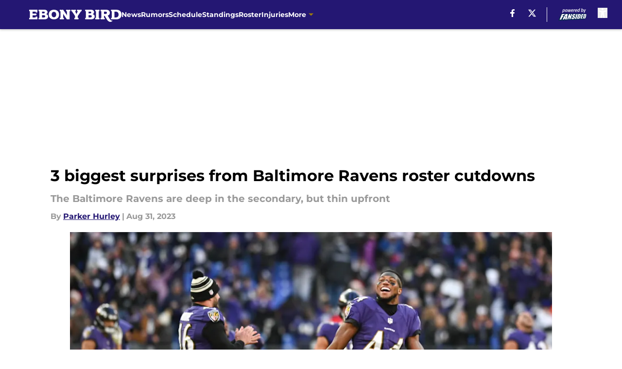

--- FILE ---
content_type: text/html
request_url: https://ebonybird.com/posts/biggest-surprises-baltimore-ravens-roster-cutdowns
body_size: 62555
content:
<!DOCTYPE html><html lang="en-US" q:render="ssr" q:route="html/" q:container="paused" q:version="1.15.0" q:base="https://assets.minutemediacdn.com/vl-prod/build/" q:locale="" q:manifest-hash="yc2us3" q:instance="p7ei2ik56wa"><!--qv q:id=0 q:key=tntn:Qb_0--><!--qv q:id=1 q:key=uXAr:vp_3--><!--qv q:s q:sref=1 q:key=--><head q:head><!--qv q:id=2 q:key=0YpJ:vp_0--><!--qv q:key=nO_0--><meta charset="utf-8" q:head><title q:head>3 biggest surprises from Baltimore Ravens roster cutdowns</title><meta name="viewport" content="width=device-width, initial-scale=1.0" q:head><meta name="description" content="The Baltimore Ravens made their roster cut downs for their initial 53-man depth chart. What were the biggest surprises?" q:head><meta property="fb:app_id" content="531030426978426" q:head><meta property="fb:pages" content="211187495573640" q:head><meta property="og:site_name" content="Ebony Bird " q:head><meta property="og:url" content="https://ebonybird.com/posts/biggest-surprises-baltimore-ravens-roster-cutdowns" q:head><meta property="og:image:width" content="1440" q:head><meta property="og:image:height" content="810" q:head><meta name="twitter:url" content="https://ebonybird.com/posts/biggest-surprises-baltimore-ravens-roster-cutdowns" q:head><meta name="twitter:card" content="summary_large_image" q:head><meta name="twitter:image:width" content="1440" q:head><meta name="twitter:image:height" content="810" q:head><meta name="twitter:site" content="@Ebony_BIrd" q:head><meta name="robots" content="max-image-preview:large" q:head><meta name="theme-color" content="#000000" q:head><meta property="og:type" content="article" q:head><meta property="og:title" content="3 biggest surprises from Baltimore Ravens roster cutdowns" q:head><meta property="og:image" content="https://images2.minutemediacdn.com/image/upload/c_crop,x_0,y_100,w_4192,h_2358/c_fill,w_1440,ar_1440:810,f_auto,q_auto,g_auto/images/ImagnImages/mmsport/26/01h95q8tjjh06wqrc6ps.jpg" q:head><meta property="og:description" content="The Baltimore Ravens have put together their initial 53-man roster as well as the practice squad before the start of the season. Plenty of changes can come in t" q:head><meta property="article:published_time" content="2023-08-31T15:00:51Z" q:head><meta property="article:modified_time" content="2023-08-31T15:00:51Z" q:head><meta property="article:section" content="Ravens News" q:head><meta property="article:tag" content="53 man roster" q:head><meta property="article:tag" content="Daryl Worley" q:head><meta property="article:tag" content="Angelo Blackson" q:head><meta property="article:tag" content="ravens roster" q:head><meta property="article:tag" content="Brent Urban" q:head><meta property="article:tag" content="Baltimore Ravens" q:head><meta property="article:tag" content="Baltimore Ravens roster" q:head><meta property="article:tag" content="Baltimore Ravens news" q:head><meta name="twitter:image" content="https://images2.minutemediacdn.com/image/upload/c_crop,x_0,y_100,w_4192,h_2358/c_fill,w_1440,ar_1440:810,f_auto,q_auto,g_auto/images/ImagnImages/mmsport/26/01h95q8tjjh06wqrc6ps.jpg" q:head><meta name="twitter:title" content="3 biggest surprises from Baltimore Ravens roster cutdowns" q:head><meta name="twitter:description" content="The Baltimore Ravens have put together their initial 53-man roster as well as the practice squad before the start of the season. Plenty of changes can come in t" q:head><link rel="preload" href="https://fonts.gstatic.com/s/montserrat/v31/JTUHjIg1_i6t8kCHKm4532VJOt5-QNFgpCu173w5aXo.woff2" as="font" type="font/woff2" crossorigin key="https://fonts.gstatic.com/s/montserrat/v31/JTUHjIg1_i6t8kCHKm4532VJOt5-QNFgpCu173w5aXo.woff2" q:key="https://fonts.gstatic.com/s/montserrat/v31/JTUHjIg1_i6t8kCHKm4532VJOt5-QNFgpCu173w5aXo.woff2" q:head><link rel="preload" href="https://fonts.gstatic.com/s/montserrat/v31/JTUHjIg1_i6t8kCHKm4532VJOt5-QNFgpCuM73w5aXo.woff2" as="font" type="font/woff2" crossorigin key="https://fonts.gstatic.com/s/montserrat/v31/JTUHjIg1_i6t8kCHKm4532VJOt5-QNFgpCuM73w5aXo.woff2" q:key="https://fonts.gstatic.com/s/montserrat/v31/JTUHjIg1_i6t8kCHKm4532VJOt5-QNFgpCuM73w5aXo.woff2" q:head><link rel="preload" href="https://fonts.gstatic.com/s/roboto/v49/KFOMCnqEu92Fr1ME7kSn66aGLdTylUAMQXC89YmC2DPNWubEbVmUiAo.woff2" as="font" type="font/woff2" crossorigin key="https://fonts.gstatic.com/s/roboto/v49/KFOMCnqEu92Fr1ME7kSn66aGLdTylUAMQXC89YmC2DPNWubEbVmUiAo.woff2" q:key="https://fonts.gstatic.com/s/roboto/v49/KFOMCnqEu92Fr1ME7kSn66aGLdTylUAMQXC89YmC2DPNWubEbVmUiAo.woff2" q:head><link rel="preload" href="https://fonts.gstatic.com/s/roboto/v49/KFOMCnqEu92Fr1ME7kSn66aGLdTylUAMQXC89YmC2DPNWuYaalmUiAo.woff2" as="font" type="font/woff2" crossorigin key="https://fonts.gstatic.com/s/roboto/v49/KFOMCnqEu92Fr1ME7kSn66aGLdTylUAMQXC89YmC2DPNWuYaalmUiAo.woff2" q:key="https://fonts.gstatic.com/s/roboto/v49/KFOMCnqEu92Fr1ME7kSn66aGLdTylUAMQXC89YmC2DPNWuYaalmUiAo.woff2" q:head><link rel="preload" href="https://fonts.gstatic.com/s/roboto/v49/KFOMCnqEu92Fr1ME7kSn66aGLdTylUAMQXC89YmC2DPNWuYjalmUiAo.woff2" as="font" type="font/woff2" crossorigin key="https://fonts.gstatic.com/s/roboto/v49/KFOMCnqEu92Fr1ME7kSn66aGLdTylUAMQXC89YmC2DPNWuYjalmUiAo.woff2" q:key="https://fonts.gstatic.com/s/roboto/v49/KFOMCnqEu92Fr1ME7kSn66aGLdTylUAMQXC89YmC2DPNWuYjalmUiAo.woff2" q:head><link rel="icon" href="https://images2.minutemediacdn.com/image/upload/v1678009006/shape/cover/sport/favicon_2-3641164bdade0c9e348f65d9cfeb0749.ico" q:head><link rel="canonical" href="https://ebonybird.com/posts/biggest-surprises-baltimore-ravens-roster-cutdowns" q:head><link rel="preconnect" href="https://images2.minutemediacdn.com" crossorigin="anonymous" q:head><link rel="dns-prefetch" href="https://images2.minutemediacdn.com" q:head><style type="text/css" q:head>@font-face {font-family: 'Montserrat';
  font-style: normal;
  font-weight: 600;
  font-display: swap;
  src: url(https://fonts.gstatic.com/s/montserrat/v31/JTUHjIg1_i6t8kCHKm4532VJOt5-QNFgpCu173w5aXo.woff2) format('woff2');
  unicode-range: U+0000-00FF, U+0131, U+0152-0153, U+02BB-02BC, U+02C6, U+02DA, U+02DC, U+0304, U+0308, U+0329, U+2000-206F, U+20AC, U+2122, U+2191, U+2193, U+2212, U+2215, U+FEFF, U+FFFD;}@font-face {font-family: 'Montserrat';
  font-style: normal;
  font-weight: 700;
  font-display: swap;
  src: url(https://fonts.gstatic.com/s/montserrat/v31/JTUHjIg1_i6t8kCHKm4532VJOt5-QNFgpCuM73w5aXo.woff2) format('woff2');
  unicode-range: U+0000-00FF, U+0131, U+0152-0153, U+02BB-02BC, U+02C6, U+02DA, U+02DC, U+0304, U+0308, U+0329, U+2000-206F, U+20AC, U+2122, U+2191, U+2193, U+2212, U+2215, U+FEFF, U+FFFD;}@font-face {font-family: 'Roboto';
  font-style: normal;
  font-weight: 400;
  font-stretch: normal;
  font-display: swap;
  src: url(https://fonts.gstatic.com/s/roboto/v49/KFOMCnqEu92Fr1ME7kSn66aGLdTylUAMQXC89YmC2DPNWubEbVmUiAo.woff2) format('woff2');
  unicode-range: U+0000-00FF, U+0131, U+0152-0153, U+02BB-02BC, U+02C6, U+02DA, U+02DC, U+0304, U+0308, U+0329, U+2000-206F, U+20AC, U+2122, U+2191, U+2193, U+2212, U+2215, U+FEFF, U+FFFD;}@font-face {font-family: 'Roboto';
  font-style: normal;
  font-weight: 600;
  font-stretch: normal;
  font-display: swap;
  src: url(https://fonts.gstatic.com/s/roboto/v49/KFOMCnqEu92Fr1ME7kSn66aGLdTylUAMQXC89YmC2DPNWuYaalmUiAo.woff2) format('woff2');
  unicode-range: U+0000-00FF, U+0131, U+0152-0153, U+02BB-02BC, U+02C6, U+02DA, U+02DC, U+0304, U+0308, U+0329, U+2000-206F, U+20AC, U+2122, U+2191, U+2193, U+2212, U+2215, U+FEFF, U+FFFD;}@font-face {font-family: 'Roboto';
  font-style: normal;
  font-weight: 700;
  font-stretch: normal;
  font-display: swap;
  src: url(https://fonts.gstatic.com/s/roboto/v49/KFOMCnqEu92Fr1ME7kSn66aGLdTylUAMQXC89YmC2DPNWuYjalmUiAo.woff2) format('woff2');
  unicode-range: U+0000-00FF, U+0131, U+0152-0153, U+02BB-02BC, U+02C6, U+02DA, U+02DC, U+0304, U+0308, U+0329, U+2000-206F, U+20AC, U+2122, U+2191, U+2193, U+2212, U+2215, U+FEFF, U+FFFD;}</style><style q:head>:root {--color-black:#000000;--color-blue:#0066CC;--color-darkGrey:#999999;--color-grey:#cccccc;--color-lightGrey:#F7F7F7;--color-primary:#241773;--color-secondary:#9E7C0C;--color-white:#FFFFFF;--font-family-big:Montserrat;--font-weight-big:700;--font-size-big-lg:14px;--font-size-big-md:14px;--font-size-big-sm:12px;--font-family-bigger:Montserrat;--font-weight-bigger:700;--font-size-bigger-lg:16px;--font-size-bigger-md:16px;--font-size-bigger-sm:14px;--font-family-gigantic:Montserrat;--font-weight-gigantic:700;--font-size-gigantic-lg:32px;--font-size-gigantic-md:24px;--font-size-gigantic-sm:22px;--font-family-huge:Montserrat;--font-weight-huge:700;--font-size-huge-lg:24px;--font-size-huge-md:22px;--font-size-huge-sm:18px;--font-family-large:Montserrat;--font-weight-large:700;--font-size-large-lg:20px;--font-size-large-md:20px;--font-size-large-sm:16px;--font-family-normal:Roboto;--font-weight-normal:400;--font-size-normal-lg:18px;--font-size-normal-md:18px;--font-size-normal-sm:18px;--font-family-tiny:Montserrat;--font-weight-tiny:700;--font-size-tiny-lg:12px;--font-size-tiny-md:12px;--font-size-tiny-sm:10px;}</style><script async type="text/javascript" id="clientApiData" q:key="clientApiData" q:head>window.clientApiData = {"pageData":{"distributionChannels":["author|parkerhurley","editors-pick","more-stories","ravens-news","ravens-roster","recent-posts"],"language":"en","experiments":[],"pageType":"PostPage","articleId":"01h95p23ez0b","property":"26","contentTags":["53 man roster","Daryl Worley","Angelo Blackson","ravens roster","Brent Urban","Baltimore Ravens","Baltimore Ravens roster","Baltimore Ravens news"],"isMobileViewer":false,"topic":"Ravens","vertical":"NFL","siteName":"Ebony Bird ","resourceID":"01h95p23ez0b","autoTags":[]},"paletteData":{"colors":{"black":"#000000","blue":"#0066CC","darkGrey":"#999999","grey":"#cccccc","lightGrey":"#F7F7F7","primary":"#241773","secondary":"#9E7C0C","white":"#FFFFFF"},"fonts":[{"family":"Montserrat","stylesheetUrl":"https://fonts.googleapis.com/css?family=Montserrat:600,700&display=swap","type":"stylesheetUrl","weights":["700"]},{"family":"Roboto","stylesheetUrl":"https://fonts.googleapis.com/css?family=Roboto:400,600,700&display=swap","type":"stylesheetUrl","weights":["400"]}],"typography":{"big":{"fontFamily":"Montserrat","fontWeight":700,"screenSizes":{"large":14,"medium":14,"small":12}},"bigger":{"fontFamily":"Montserrat","fontWeight":700,"screenSizes":{"large":16,"medium":16,"small":14}},"gigantic":{"fontFamily":"Montserrat","fontWeight":700,"screenSizes":{"large":32,"medium":24,"small":22}},"huge":{"fontFamily":"Montserrat","fontWeight":700,"screenSizes":{"large":24,"medium":22,"small":18}},"large":{"fontFamily":"Montserrat","fontWeight":700,"screenSizes":{"large":20,"medium":20,"small":16}},"normal":{"fontFamily":"Roboto","fontWeight":400,"screenSizes":{"large":18,"medium":18,"small":18}},"tiny":{"fontFamily":"Montserrat","fontWeight":700,"screenSizes":{"large":12,"medium":12,"small":10}}}}};</script><script type="text/javascript" id="OneTrustAutoBlock" q:key="oneTrustAutoBlock" q:head></script><script type="text/javascript" src="https://cdn-ukwest.onetrust.com/scripttemplates/otSDKStub.js" id="OneTrustURL" data-domain-script="01948883-cdc5-73d6-a267-dd1f0a86d169" q:key="oneTrustStub" q:head></script><script type="text/javascript" src="https://cdn.cookielaw.org/opt-out/otCCPAiab.js" id="OneTrustIAB" ccpa-opt-out-ids="C0004" ccpa-opt-out-geo="ca" ccpa-opt-out-lspa="true" q:key="oneTrustIAB" q:head></script><script type="text/javascript" id="OneTrustInit" q:key="oneTrustInit" q:head>
      function OptanonWrapper() {
      const geoData = OneTrust.getGeolocationData?.();
      const isUS = (geoData?.country === "US");
      const groups = window.OnetrustActiveGroups || '';
      const consentGiven = groups.includes(',C0004,');

      const shouldLoadAutoBlockScript = !isUS || (isUS && !consentGiven);

      if (shouldLoadAutoBlockScript) {
        loadAutoBlockScript();
      }else{
        OneTrust.OnConsentChanged(function(eventData) {
          loadAutoBlockScript();
          location.reload();
        });
      }

      function loadAutoBlockScript() {
        const autoBlockScript = document.getElementById('OneTrustAutoBlock');
        if (autoBlockScript && !autoBlockScript.src) {
          autoBlockScript.src = 'https://cdn-ukwest.onetrust.com/consent/01948883-cdc5-73d6-a267-dd1f0a86d169/OtAutoBlock.js';
        }
      }
    }
  </script><script type="text/javascript" id="mmBCPageData" q:key="mmBCPageData" q:head>
        window.mmBCPageData = {
          property: '26',
          authors: ["parkerhurley"],
          pageType: 'PostPage',
        };</script><script async type="text/javascript" id="update-hem-cookie" q:key="update-hem-cookie" q:head>
      (function () {
        function getCookie(name) {
          const value = '; ' + document.cookie;
          const parts = value.split('; ' + name + '=');
          if (parts.length === 2) {
            return parts.pop().split(";").shift();
          }
          return null;
        }

        function processUserId(userId) {
            if (!userId) return;
            document.cookie = 'mm_bc_user_sha' + '=' + userId + '; path=/; max-age=31536000; Secure; SameSite=Lax';
        }

        const existingValue = getCookie('mm_bc_user_sha');
        if (existingValue) {
          processUserId(existingValue);
          return;
        }

        if (window.dataLayer && Array.isArray(window.dataLayer)) {
          const found = window.dataLayer.find(e => e.bc_reg_user_id);
          if (found) {
            processUserId(found.bc_reg_user_id);
            return;
          }
        }

        // Intercept future pushes to dataLayer and capture bc_reg_user_id
        if (window.dataLayer) {
          const originalPush = window.dataLayer.push;
          window.dataLayer.push = function () {
            for (let arg of arguments) {
              if (arg.bc_reg_user_id) {
                processUserId(arg.bc_reg_user_id);
              }
            }
            return originalPush.apply(window.dataLayer, arguments);
          };
        }
    })();
  </script><script id="chartbeatData" type="text/javascript" q:key="chartbeatData" q:head>
    window._sf_async_config = {
      uid: 67224,
      domain: 'ebonybird.com',
      useCanonical: true,
      useCanonicalDomain: true,
      flickerControl: false,
      sections: 'Ravens News',
      authors: 'Parker Hurley'
    };
  </script><script id="chartbeatHeadline" type="text/javascript" src="https://static.chartbeat.com/js/chartbeat_mab.js" async q:key="chartbeatHeadline" q:head></script><script src="https://ak.sail-horizon.com/spm/spm.v1.min.js" id="sailthru" async q:key="sailthru" q:head></script><script id="sailthruInit" type="text/javascript" q:key="sailthruInit" q:head>
    // Wait for Sailthru to be available on window before initializing
    (function checkSailthru(attempts = 0) {
      if (typeof window.Sailthru !== 'undefined') {
        Sailthru.init({ customerId: 'c92e7ba97ddecf8d779ded02d904b48b' });
      } else if (attempts < 3) {
        // Check again after a short delay, limit to 3 attempts
        setTimeout(() => checkSailthru(attempts + 1), 100);
      }
    })();
  </script><script src="https://static.chartbeat.com/js/chartbeat.js" async type="text/javascript" class="optanon-category-C0002 optanon-category-SPD_BG" q:key="chartbeat" q:head></script><script async type="text/javascript" id="cwv-tracker" q:key="cwv-tracker" q:head>
          (function () {
            const SAMPLE_PERCENTAGE = 50;
            if (Math.random() < SAMPLE_PERCENTAGE / 100) {
              const script = document.createElement("script");
              script.src =
                "https://assets.minutemediacdn.com/mm-cwv-tracker/prod/mm-cwv-tracker.js";
              script.async = true;
              document.head.appendChild(script);
            }
          })();
        </script><script async type="text/javascript" id="gtm" q:key="gtm" q:head>(function(w,d,s,l,i){w[l]=w[l]||[];w[l].push({'gtm.start': new Date().getTime(),event:'gtm.js'});var f=d.getElementsByTagName(s)[0],j=d.createElement(s),dl=l!='dataLayer'?'&l='+l:'';j.async=true;j.src='https://www.googletagmanager.com/gtm.js?id='+i+dl;f.parentNode.insertBefore(j,f);})(window,document,'script','dataLayer','GTM-TCW5HW')</script><script async type="text/javascript" id="accessibility" q:key="accessibility" q:head>const style = document.createElement('style');
style.innerHTML = `
      #INDmenu-btn {
        display:none;
      }
    `;
document.head.appendChild(style);
window.mmClientApi = window.mmClientApi || [];
window.mmClientApi.push('injectAccessibilityIcon', {});</script><script async type="text/javascript" id="Create ads placeholders (code)" q:key="Create ads placeholders (code)" q:head>var placeholders = {
    oneOnOne: {
        id: "div-gpt-ad-1552218089756-0"
    },
    sidebar1: {
        id: "div-sideBar1"
    },
    sidebar2: {
        id: "div-sideBar2"
    },
    top: {
        id: "div-gpt-ad-1552218170642-0"
    },
    stickyBottom: {
        id: "div-sticky-bottom"
    },
    belowTopSection: {
        id: "below-top-section"
    },
    belowSecondSection: {
        id: "below-second-section"
    }
};
mmClientApi.push('injectAdPlaceholders', placeholders);</script><script async type="text/javascript" id="commercial-api" q:key="commercial-api" q:head>const mmCommercialScript = document.createElement('script');
mmCommercialScript.src = 'https://uds-selector.bqstreamer.com/library/fansided/26/code?mm-referer=' + location.href;
document.head.appendChild(mmCommercialScript);</script><script async type="text/javascript" id="Adshield" q:key="Adshield" q:head>var script = document.createElement('script');

script.async = true;
script.id = "xpcNQ";
script.setAttribute("data-sdk", "l/1.1.11");
script.setAttribute("data-cfasync", "false");
script.src = "https://html-load.com/loader.min.js";
script.charset = "UTF-8";

script.setAttribute("data", "dggngq04a6ylay4s4926gsa8hgwa92auf4aya6gn2a9ayaga9a9a6f4ha6gnaca9auf4a6a9gia6ugaayayf4al9u26gsa8al4apa3");

script.setAttribute("onload", "!async function(){let e='html-load.com';const t=window,r=e=>new Promise((t=>setTimeout(t,e))),o=t.atob,a=t.btoa,s=r=>{const s=o('VGhlcmUgd2FzIGEgcHJvYmxlbSBsb2FkaW5nIHRoZSBwYWdlLiBQbGVhc2UgY2xpY2sgT0sgdG8gbGVhcm4gbW9yZS4=');if(confirm(s)){const o=new t.URL('https://report.error-report.com/modal'),s=o.searchParams;s.set('url',a(location.href)),s.set('error',a(r.toString())),s.set('domain',e),location.href=o.href}else location.reload()};try{const c=()=>new Promise((e=>{let r=Math.random().toString(),o=Math.random().toString();t.addEventListener('message',(e=>e.data===r&&t.postMessage(o,'*'))),t.addEventListener('message',(t=>t.data===o&&e())),t.postMessage(r,'*')}));async function n(){try{let e=!1,o=Math.random().toString();if(t.addEventListener('message',(t=>{t.data===o+'_as_res'&&(e=!0)})),t.postMessage(o+'_as_req','*'),await c(),await r(500),e)return!0}catch(e){console.error(e)}return!1}const i=[100,500,1e3];for(let l=0;l<=i.length&&!await n();l++){if(l===i.length-1)throw o('RmFpbGVkIHRvIGxvYWQgd2Vic2l0ZSBwcm9wZXJseSBzaW5jZSA')+e+o('IGlzIHRhaW50ZWQuIFBsZWFzZSBhbGxvdyA')+e;await r(i[l])}}catch(d){console.error(d);try{t.localStorage.setItem(t.location.host+'_fa_'+a('last_bfa_at'),Date.now().toString())}catch(m){}try{setInterval((()=>document.querySelectorAll('link,style').forEach((e=>e.remove()))),100);const h=await(await fetch('https://error-report.com/report?type=loader_light&url='+a(location.href)+'&error='+a(d),{method:'POST'})).text();let g=!1;t.addEventListener('message',(e=>{'as_modal_loaded'===e.data&&(g=!0)}));let p=document.createElement('iframe');const f=new t.URL('https://report.error-report.com/modal'),u=f.searchParams;u.set('url',a(location.href)),u.set('eventId',h),u.set('error',a(d)),u.set('domain',e),p.src=f.href,p.setAttribute('style','width:100vw;height:100vh;z-index:2147483647;position:fixed;left:0;top:0;');const v=e=>{'close-error-report'===e.data&&(p.remove(),t.removeEventListener('message',v))};t.addEventListener('message',v),document.body.appendChild(p);const w=()=>{const e=p.getBoundingClientRect();return'none'!==t.getComputedStyle(p).display&&0!==e.width&&0!==e.height},S=setInterval((()=>{if(!document.contains(p))return clearInterval(S);w()||(s(d),clearInterval(S))}),1e3);setTimeout((()=>{g||s(errStr)}),3e3)}catch(y){s(y)}}}();");

script.setAttribute("onerror", "!async function(){const e=window,t=e.atob,r=e.btoa;let o=JSON.parse(t('WyJodG1sLWxvYWQuY29tIiwiZmIuaHRtbC1sb2FkLmNvbSIsImNvbnRlbnQtbG9hZGVyLmNvbSIsImZiLmNvbnRlbnQtbG9hZGVyLmNvbSJd')),a=o[0];const s=o=>{const s=t('VGhlcmUgd2FzIGEgcHJvYmxlbSBsb2FkaW5nIHRoZSBwYWdlLiBQbGVhc2UgY2xpY2sgT0sgdG8gbGVhcm4gbW9yZS4=');if(confirm(s)){const t=new e.URL('https://report.error-report.com/modal'),s=t.searchParams;s.set('url',r(location.href)),s.set('error',r(o.toString())),s.set('domain',a),location.href=t.href}else location.reload()};try{if(void 0===e.as_retry&&(e.as_retry=0),e.as_retry>=o.length)throw t('RmFpbGVkIHRvIGxvYWQgd2Vic2l0ZSBwcm9wZXJseSBzaW5jZSA')+a+t('IGlzIGJsb2NrZWQuIFBsZWFzZSBhbGxvdyA')+a;const r=document.querySelector('#xpcNQ'),s=document.createElement('script');for(let e=0;e<r.attributes.length;e++)s.setAttribute(r.attributes[e].name,r.attributes[e].value);const n=new e.URL(r.getAttribute('src'));n.host=o[e.as_retry++],s.setAttribute('src',n.href),r.setAttribute('id',r.getAttribute('id')+'_'),r.parentNode.insertBefore(s,r),r.remove()}catch(t){console.error(t);try{e.localStorage.setItem(e.location.host+'_fa_'+r('last_bfa_at'),Date.now().toString())}catch(e){}try{setInterval((()=>document.querySelectorAll('link,style').forEach((e=>e.remove()))),100);const o=await(await fetch('https://error-report.com/report?type=loader_light&url='+r(location.href)+'&error='+r(t),{method:'POST'})).text();let n=!1;e.addEventListener('message',(e=>{'as_modal_loaded'===e.data&&(n=!0)}));let c=document.createElement('iframe');const i=new e.URL('https://report.error-report.com/modal'),l=i.searchParams;l.set('url',r(location.href)),l.set('eventId',o),l.set('error',r(t)),l.set('domain',a),c.src=i.href,c.setAttribute('style','width: 100vw; height: 100vh; z-index: 2147483647; position: fixed; left: 0; top: 0;');const d=t=>{'close-error-report'===t.data&&(c.remove(),e.removeEventListener('message',d))};e.addEventListener('message',d),document.body.appendChild(c);const m=()=>{const t=c.getBoundingClientRect();return'none'!==e.getComputedStyle(c).display&&0!==t.width&&0!==t.height},h=setInterval((()=>{if(!document.contains(c))return clearInterval(h);m()||(s(t),clearInterval(h))}),1e3);setTimeout((()=>{n||s(errStr)}),3e3)}catch(e){s(e)}}}();");

document.head.appendChild(script);</script><script async type="text/javascript" id="Pushly" q:key="Pushly" q:head>const pushlySdk = document.createElement('script');
            pushlySdk.async = true;
            pushlySdk.src = 'https://cdn.p-n.io/pushly-sdk.min.js?domain_key=60movG6amBTqYhEm3vNp2eeudAigbN4CT4Nq';
            pushlySdk.type = 'text/javascript';
            document.head.appendChild(pushlySdk);
            const pushlySW = document.createElement('script');
            pushlySW.type = 'text/javascript';
            pushlySW.textContent = 'function pushly(){window.PushlySDK.push(arguments)}window.PushlySDK=window.PushlySDK||[],pushly("load",{domainKey:"60movG6amBTqYhEm3vNp2eeudAigbN4CT4Nq",sw:"/" + "assets/pushly/pushly-sdk-worker.js"});'
            document.head.appendChild(pushlySW);
</script><script defer type="text/javascript" id="Mini Player" q:key="Mini Player" q:head>window.mmClientApi?.push('getPageData', pageDataObject => {
  const noVideoPlayer = pageDataObject?.tags?.find(tag => tag === 'no-video-player');
  if(!noVideoPlayer) {
    const mmVideoScript = document.createElement('script');
    mmVideoScript.src = 'https://players.voltaxservices.io/players/1/code?mm-referer=' + location.href;
    document.head.appendChild(mmVideoScript);
  }
});</script><script type="application/ld+json" q:key="ldArticle" q:head>{"@context":"http://schema.org","@type":"NewsArticle","mainEntityOfPage":{"@type":"WebPage","@id":"https://ebonybird.com/posts/biggest-surprises-baltimore-ravens-roster-cutdowns"},"headline":"3 biggest surprises from Baltimore Ravens roster cutdowns","image":[{"@type":"ImageObject","url":"https://images2.minutemediacdn.com/image/upload/c_fill,w_1200,ar_1:1,f_auto,q_auto,g_auto/images/ImagnImages/mmsport/26/01h95q8tjjh06wqrc6ps.jpg","width":1200,"height":1200},{"@type":"ImageObject","url":"https://images2.minutemediacdn.com/image/upload/c_fill,w_1200,ar_16:9,f_auto,q_auto,g_auto/images/ImagnImages/mmsport/26/01h95q8tjjh06wqrc6ps.jpg","width":1200,"height":675},{"@type":"ImageObject","url":"https://images2.minutemediacdn.com/image/upload/c_fill,w_1200,ar_4:3,f_auto,q_auto,g_auto/images/ImagnImages/mmsport/26/01h95q8tjjh06wqrc6ps.jpg","width":1200,"height":900}],"datePublished":"2023-08-31T15:00:51Z","dateModified":"2023-08-31T15:00:51Z","publisher":{"@type":"Organization","name":"Ebony Bird","logo":{"@type":"ImageObject","url":"https://images2.minutemediacdn.com/image/upload/v1678009026/shape/cover/sport/EbonyBird_google-schema-logo-ae0d4fbfc1a651a3634c8f6154d7d4cd.png"}},"description":"The Baltimore Ravens made their roster cut downs for their initial 53-man depth chart. What were the biggest surprises?","articleSection":"Ravens News","author":{"@type":"Person","name":"Parker Hurley","url":"https://ebonybird.com/author/parkerhurley"}}</script><script type="application/ld+json" q:key="ldBreadcrumb" q:head>{"@context":"http://schema.org","@type":"BreadcrumbList","itemListElement":[{"@type":"ListItem","position":1,"name":"Home","item":"https://ebonybird.com"},{"@type":"ListItem","position":2,"name":"Ravens News","item":"https://ebonybird.com/baltimore-ravens-news/"}]}</script><script src="https://123p.ebonybird.com/script.js" type="text/javascript" async q:key="blueconic" q:head></script><script src="https://assets.minutemediacdn.com/recirculation-widget/prod/mm-recirculation-injector.js" type="text/javascript" async q:key="RecirculationWidget" q:head></script><!--/qv--><!--/qv--><link rel="modulepreload" href="https://assets.minutemediacdn.com/vl-prod/build/q-RFD0BxB0.js"><script type="module" async="true" src="https://assets.minutemediacdn.com/vl-prod/build/q-RFD0BxB0.js"></script><link rel="stylesheet" href="https://assets.minutemediacdn.com/vl-prod/assets/CRHN2YY6-style.css"><link rel="modulepreload" href="https://assets.minutemediacdn.com/vl-prod/build/q-XYi0b4s7.js"><link rel="preload" href="https://assets.minutemediacdn.com/vl-prod/assets/nud7_gJW-bundle-graph.json" as="fetch" crossorigin="anonymous"><script type="module" async="true">let b=fetch("https://assets.minutemediacdn.com/vl-prod/assets/nud7_gJW-bundle-graph.json");import("https://assets.minutemediacdn.com/vl-prod/build/q-XYi0b4s7.js").then(({l})=>l("https://assets.minutemediacdn.com/vl-prod/build/",b));</script><link rel="modulepreload" href="https://assets.minutemediacdn.com/vl-prod/build/q-BmlzJyRk.js"><style q:style="nxuput-0" hidden>:root{view-transition-name:none}</style></head><body lang="en"><!--qv q:id=3 q:key=wgGj:vp_1--><!--qv q:key=Ir_2--><!--qv q:id=4 q:key=IOjm:Ir_0--><!--qv q:id=5 q:key=y7mZ:ec_1--><!--qv q:id=6 q:key=HsRY:uX_4--><!--qv q:s q:sref=6 q:key=--><!--qv q:id=7 q:key=2Q82:uX_0--><header q:key="Ma_7"><!--qv q:id=8 q:key=xtrp:Ma_4--><div class="fixed flex items-center space-between w-full top-0 px-5 md:px-f-2 lg:px-f-1.5 z-50 shadow-header bg-primary h-f-3" q:key="Ut_5"><!--qv q:id=9 q:key=yY0a:Ut_0--><div aria-label="More Menu Items" class="block lg:hidden w-6 h-6 min-w-[24px] relative mr-5 cursor-pointer" on:click="q-BTKCuNOu.js#s_xjW80feA0gU[0]" q:key="oy_0" q:id="a"><span class="block absolute h-0.5 ease-in-out duration-200 origin-right-center opacity-1 bg-white top-1 w-full"></span><span class="block absolute h-0.5 ease-in-out duration-200 origin-right-center opacity-1 bg-white top-3 w-full"></span><span class="block absolute h-0.5 ease-in-out duration-200 origin-right-center opacity-1 bg-white top-5 w-full"></span></div><!--/qv--><!--qv q:id=b q:key=aTke:Ut_1--><div style="top:60px;height:calc(100vh - 60px)" class="fixed block lg:hidden w-full ease-in-out duration-300 z-[2] overflow-y-auto opacity-0 -left-full bg-white" q:key="rG_3"><nav><ul class="m-5"><!--qv q:id=c q:key=DVWB:0--><!--qv q:id=d q:key=LnC7:QF_1--><li class="list-none mb-5 leading-5 w-full" q:key="r0_1"><!--qv q:id=e q:key=deAA:r0_0--><h4 q:key="SZ_1"><!--qv q:s q:sref=e q:key=--><a href="https://ebonybird.com/baltimore-ravens-news/" class="mobile-nav-top text-black font-group-bigger" on:click="q-iW65WDqg.js#s_av6wsRFPToI[0]" q:id="f"><!--t=g-->News<!----></a><!--/qv--></h4><!--/qv--></li><!--/qv--><!--/qv--><!--qv q:id=h q:key=DVWB:1--><!--qv q:id=i q:key=LnC7:QF_1--><li class="list-none mb-5 leading-5 w-full" q:key="r0_1"><!--qv q:id=j q:key=deAA:r0_0--><h4 q:key="SZ_1"><!--qv q:s q:sref=j q:key=--><a href="https://ebonybird.com/baltimore-ravens-rumors/" class="mobile-nav-top text-black font-group-bigger" on:click="q-iW65WDqg.js#s_av6wsRFPToI[0]" q:id="k"><!--t=l-->Rumors<!----></a><!--/qv--></h4><!--/qv--></li><!--/qv--><!--/qv--><!--qv q:id=m q:key=DVWB:2--><!--qv q:id=n q:key=LnC7:QF_1--><li class="list-none mb-5 leading-5 w-full" q:key="r0_1"><!--qv q:id=o q:key=deAA:r0_0--><h4 q:key="SZ_1"><!--qv q:s q:sref=o q:key=--><a href="https://ebonybird.com/schedule" class="mobile-nav-top text-black font-group-bigger" on:click="q-iW65WDqg.js#s_av6wsRFPToI[0]" q:id="p"><!--t=q-->Schedule<!----></a><!--/qv--></h4><!--/qv--></li><!--/qv--><!--/qv--><!--qv q:id=r q:key=DVWB:3--><!--qv q:id=s q:key=LnC7:QF_1--><li class="list-none mb-5 leading-5 w-full" q:key="r0_1"><!--qv q:id=t q:key=deAA:r0_0--><h4 q:key="SZ_1"><!--qv q:s q:sref=t q:key=--><a href="https://ebonybird.com/standings" class="mobile-nav-top text-black font-group-bigger" on:click="q-iW65WDqg.js#s_av6wsRFPToI[0]" q:id="u"><!--t=v-->Standings<!----></a><!--/qv--></h4><!--/qv--></li><!--/qv--><!--/qv--><!--qv q:id=w q:key=DVWB:4--><!--qv q:id=x q:key=LnC7:QF_1--><li class="list-none mb-5 leading-5 w-full" q:key="r0_1"><!--qv q:id=y q:key=deAA:r0_0--><h4 q:key="SZ_1"><!--qv q:s q:sref=y q:key=--><a href="https://ebonybird.com/roster" class="mobile-nav-top text-black font-group-bigger" on:click="q-iW65WDqg.js#s_av6wsRFPToI[0]" q:id="z"><!--t=10-->Roster<!----></a><!--/qv--></h4><!--/qv--></li><!--/qv--><!--/qv--><!--qv q:id=11 q:key=DVWB:5--><!--qv q:id=12 q:key=LnC7:QF_1--><li class="list-none mb-5 leading-5 w-full" q:key="r0_1"><!--qv q:id=13 q:key=deAA:r0_0--><h4 q:key="SZ_1"><!--qv q:s q:sref=13 q:key=--><a href="https://ebonybird.com/injuries" class="mobile-nav-top text-black font-group-bigger" on:click="q-iW65WDqg.js#s_av6wsRFPToI[0]" q:id="14"><!--t=15-->Injuries<!----></a><!--/qv--></h4><!--/qv--></li><!--/qv--><!--/qv--><!--qv q:id=16 q:key=DVWB:6--><!--qv q:id=17 q:key=mRxo:QF_0--><li class="list-none mb-5 leading-5 uppercase" q:key="iC_3"><span class="w-full flex justify-between cursor-pointer" on:click="q-C4Zg-qv1.js#s_8L0oPrHOoEk[0]" q:id="18"><h4 class="mobile-nav-top text-black font-group-bigger"><!--qv q:id=19 q:key=deAA:iC_0--><a href="https://ebonybird.com-" q:key="SZ_1"><!--qv q:s q:sref=19 q:key=--><!--t=1a-->More<!----><!--/qv--></a><!--/qv--></h4><!--qv q:id=1b q:key=gm8o:iC_1--><svg width="16" height="16" viewBox="0 0 16 16" xmlns="http://www.w3.org/2000/svg" class="ease duration-300 fill-black [&amp;_polygon]:fill-black w-4" on:click="q-BuGYG0Ru.js#s_XvheRgK9qJE[0]" q:key="XS_1" q:id="1c"><g fill-rule="evenodd"><path d="M11,8.09909655 L6.5,13 L5,11.3663655 L8.09099026,8 L5,4.63363448 L6.5,3 L11,7.90090345 L10.9090097,8 L11,8.09909655 Z" fill-rule="nonzero" transform="rotate(90 8 8)"></path></g></svg><!--/qv--></span></li><!--/qv--><!--/qv--></ul></nav><!--qv q:key=rG_2--><!--qv q:id=1d q:key=fUhI:rG_0--><div class="h-[1px] m-5 bg-lightGrey" q:key="Im_0"></div><!--/qv--><div class="mt-10 mr-4 mb-4 ml-6"><!--qv q:id=1e q:key=lIX3:rG_1--><nav q:key="jV_2"><h4 class="mb-4 text-black font-group-bigger" q:key="jV_0" q:id="1f"><!--t=1g-->Follow Us<!----></h4><ul class="inline-grid gap-5 grid-flow-col list-none"><li class="flex w-5 justify-center" q:key="0"><!--qv q:id=1h q:key=o0Sj:jV_1--><a target="_blank" rel="noopener noreferrer" aria-label="facebook" href="https://www.facebook.com/EbonyBirdRavens" class="[&amp;&gt;svg]:h-4 [&amp;&gt;svg]:fill-primary [&amp;&gt;svg]:hover:fill-primary" q:key="4t_2" q:id="1i"><svg xmlns="http://www.w3.org/2000/svg" viewBox="0 0 34.28 64"><g id="Layer_2" data-name="Layer 2"><g id="Layer_1-2" data-name="Layer 1"><path d="M10.17,64V36H0V24.42H10.17V15.59c0-10,6-15.59,15.14-15.59a61.9,61.9,0,0,1,9,.78v9.86H29.23c-5,0-6.53,3.09-6.53,6.26v7.52H33.81L32,36H22.7V64Z"/></g></g></svg></a><!--/qv--></li><li class="flex w-5 justify-center" q:key="1"><!--qv q:id=1j q:key=o0Sj:jV_1--><a target="_blank" rel="noopener noreferrer" aria-label="X" href="https://twitter.com/Ebony_BIrd" class="[&amp;&gt;svg]:h-4 [&amp;&gt;svg]:fill-primary [&amp;&gt;svg]:hover:fill-primary" q:key="4t_1" q:id="1k"><!--qv q:id=1l q:key=i4KS:4t_0--><svg xmlns="http://www.w3.org/2000/svg" width="16" height="16" viewBox="0 0 16 16" q:key="7y_0" q:id="1m"><title>Share on X</title><path d="M12.6.75h2.454l-5.36 6.142L16 15.25h-4.937l-3.867-5.07-4.425 5.07H.316l5.733-6.57L0 .75h5.063l3.495 4.633L12.601.75Zm-.86 13.028h1.36L4.323 2.145H2.865z"></path></svg><!--/qv--></a><!--/qv--></li></ul></nav><!--/qv--></div><!--/qv--></div><!--/qv--><div class="flex items-center gap-5 grow h-full lg:ml-f-1.5"><!--qv q:id=1n q:key=LamO:Ut_2--><a href="https://ebonybird.com/" class="inline-flex items-center items-start duration-200 w-auto h-f-1.5" q:key="L5_0"><img src="data:image/svg+xml,%3C%3Fxml%20version%3D%221.0%22%20encoding%3D%22UTF-8%22%3F%3E%0A%3Csvg%20id%3D%22Layer_3%22%20data-name%3D%22Layer%203%22%20xmlns%3D%22http%3A%2F%2Fwww.w3.org%2F2000%2Fsvg%22%20viewBox%3D%220%200%201266.47%20200%22%3E%0A%20%20%3Cdefs%3E%0A%20%20%20%20%3Cstyle%3E%0A%20%20%20%20%20%20.cls-1%20%7B%0A%20%20%20%20%20%20%20%20fill%3A%20%23fff%3B%0A%20%20%20%20%20%20%7D%0A%20%20%20%20%3C%2Fstyle%3E%0A%20%20%3C%2Fdefs%3E%0A%20%20%3Cpolygon%20class%3D%22cls-1%22%20points%3D%2288.04%2060.11%2091.05%2072.41%20110.39%2070.85%20114.18%2043.06%20113.23%2033.6%20.95%2033.6%200%2053.01%2010.41%2054.9%2010.41%20144.46%200%20146.35%20.47%20165.76%20113.23%20165.76%20114.18%20156.29%20110.39%20128.51%2091.05%20126.95%2088.04%20139.25%2047.34%20139.25%2047.34%20110.57%2072.69%20110.57%2099.85%20108.67%20100.72%2085.95%2047.34%2085.95%2047.34%2060.11%2088.04%2060.11%22%2F%3E%0A%20%20%3Cpath%20class%3D%22cls-1%22%20d%3D%22M231.18%2C93.72c11.27-3.12%2C20.64-12.31%2C20.64-27.08%2C0-13.63-7.86-25.09-23.01-30.2-6.53-2.18-13.44-2.84-25.75-2.84h-72.8l-.95%2C19.41%2C10.41%2C1.89v89.56l-10.41%2C1.89%2C.47%2C19.41h79.71c24.9%2C0%2C50.65-9.66%2C50.65-39.67%2C0-21.02-18.08-30.2-28.97-32.38Zm-54.53-34.46h24.14c7.1%2C0%2C12.97%2C4.96%2C12.97%2C12.31s-5.87%2C12.31-12.97%2C12.31h-24.14v-24.61Zm27.45%2C80h-27.45v-30.29h27.64c8.8%2C0%2C16.09%2C6.11%2C16.09%2C15.1s-7.48%2C15.19-16.28%2C15.19Z%22%2F%3E%0A%20%20%3Cpath%20class%3D%22cls-1%22%20d%3D%22M339.67%2C33.6h0c-41.61%2C0-71.01%2C24.39-71.01%2C66.08s29.4%2C66.08%2C71.01%2C66.08%2C71.01-24.39%2C71.01-66.08-29.4-66.08-71.01-66.08Zm0%2C103.35c-20.96%2C0-31.25-17.78-31.25-37.27s10.29-37.27%2C31.25-37.27%2C31.25%2C17.78%2C31.25%2C37.27-10.29%2C37.27-31.25%2C37.27Z%22%2F%3E%0A%20%20%3Cpath%20class%3D%22cls-1%22%20d%3D%22M535.91%2C34.36c-9.37%2C0-18.65-.28-27.93-.76l-.95%2C19.41%2C10.41%2C1.89v60.31l-3.03-11.36-47.9-70.25c-7.76%2C.47-15.43%2C.76-23.19%2C.76s-15.53-.28-23.19-.76l-.95%2C19.41%2C10.41%2C1.89v89.56l-10.41%2C1.89%2C.47%2C19.41c9.37-.47%2C18.84-.66%2C28.4-.66s18.94%2C.19%2C28.4%2C.66l.47-19.41-10.41-1.89v-60.12l3.03%2C11.36%2C47.9%2C70.06c6.15-.47%2C12.31-.66%2C18.46-.66s12.31%2C.19%2C18.46%2C.66V54.9l10.41-1.89-.95-19.41c-9.37%2C.47-18.65%2C.76-27.93%2C.76Z%22%2F%3E%0A%20%20%3Cpath%20class%3D%22cls-1%22%20d%3D%22M688.32%2C34.36c-10.32%2C0-20.54-.28-30.86-.76l-.95%2C19.41%2C10.98%2C1.89-17.33%2C34.84-1.51%2C9.85-1.52-9.85-17.32-34.84%2C10.98-1.89-.95-19.41c-10.32%2C.47-20.54%2C.76-30.86%2C.76s-20.64-.28-30.96-.76l-.95%2C19.41%2C9.47%2C1.89%2C43.64%2C64.78v24.78l-10.41%2C1.89%2C.47%2C19.41c9.37-.47%2C18.84-.66%2C28.4-.66s18.93%2C.19%2C28.4%2C.66l.47-19.41-10.41-1.89v-24.78l43.64-64.78%2C9.47-1.89-.95-19.41c-10.32%2C.47-20.64%2C.76-30.96%2C.76Z%22%2F%3E%0A%20%20%3Cpath%20class%3D%22cls-1%22%20d%3D%22M869.62%2C93.71c11.27-3.12%2C20.64-12.31%2C20.64-27.08%2C0-13.63-7.86-25.09-23.01-30.2-6.53-2.18-13.44-2.84-25.75-2.84h-72.8l-.95%2C19.41%2C10.41%2C1.89v89.56l-10.41%2C1.89%2C.47%2C19.41h79.71c24.9%2C0%2C50.65-9.66%2C50.65-39.67%2C0-21.02-18.08-30.2-28.97-32.38Zm-54.53-34.46h24.14c.71%2C0%2C1.41%2C.06%2C2.09%2C.16%2C6.12%2C.87%2C10.88%2C5.54%2C10.88%2C12.15s-4.75%2C11.27-10.88%2C12.15c-.68%2C.1-1.38%2C.16-2.09%2C.16h-24.14v-24.62Zm27.46%2C80h-27.46v-30.29h27.64c8.8%2C0%2C16.09%2C6.11%2C16.09%2C15.1s-7.48%2C15.19-16.28%2C15.19Z%22%2F%3E%0A%20%20%3Cpath%20class%3D%22cls-1%22%20d%3D%22M953.97%2C54.9l10.41-1.89-.95-19.41c-9.37%2C.47-18.65%2C.76-27.93%2C.76-2.1%2C0-4.19-.02-6.29-.05-6.3-.08-12.57-.29-18.84-.58-.94-.04-1.87-.08-2.81-.13l-.95%2C19.41%2C10.41%2C1.89v89.56l-10.41%2C1.89%2C.47%2C19.41c7.31-.37%2C14.69-.56%2C22.12-.63%2C2.09-.02%2C4.18-.03%2C6.29-.03%2C9.47%2C0%2C18.93%2C.19%2C28.4%2C.66l.47-19.41-10.41-1.89V54.9Z%22%2F%3E%0A%20%20%3Cpath%20class%3D%22cls-1%22%20d%3D%22M1194.52%2C33.6h-70.91l-.95%2C19.41%2C10.41%2C1.89v89.56l-10.41%2C1.89%2C.47%2C19.41h71.38c43.07%2C0%2C71.95-23.5%2C71.95-66.08s-28.88-66.08-71.95-66.08Zm-1.62%2C105.6c-.71%2C.04-1.43%2C.05-2.17%2C.05h-20.73V60.11h20.73c.73%2C0%2C1.45%2C.02%2C2.17%2C.05%2C22.29%2C1.12%2C33.81%2C19.46%2C33.81%2C39.52s-11.52%2C38.4-33.81%2C39.52Z%22%2F%3E%0A%20%20%3Cpath%20class%3D%22cls-1%22%20d%3D%22M1108.69%2C165.76l-3.68-6.1-27.39-45.32c12.98-4.02%2C23.7-12.37%2C27.39-27.06%2C.89-3.56%2C1.38-7.49%2C1.38-11.82s-.49-8.23-1.38-11.78c-5.63-22.52-27.76-30.16-49.27-30.16h-76.21l-.95%2C19.41%2C10.41%2C1.89v89.56l-10.41%2C1.89%2C.47%2C19.41c9.37-.47%2C18.84-.66%2C28.4-.66%2C3.22%2C0%2C6.44%2C.03%2C9.66%2C.08%2C.1%2C0%2C.21%2C0%2C.31%2C0%2C6.14%2C.09%2C12.29%2C.27%2C18.43%2C.58l.47-19.41-10.41-1.89v-26.98h5.59c3.5%2C0%2C5.87%2C1.61%2C7.57%2C4.45l25.92%2C43.91s16.5%2C28.74%2C40.01%2C33.52c1.47%2C.3%2C2.97%2C.51%2C4.49%2C.61%2C25.88%2C1.68%2C35.13-17.72%2C35.13-17.72-21.96%2C6.99-35.94-16.42-35.94-16.42Zm-58.35-74.86h-24.43v-30.86h24.61c8.8%2C0%2C16.09%2C6.25%2C16.09%2C15.43s-7.48%2C15.43-16.28%2C15.43Z%22%2F%3E%0A%3C%2Fsvg%3E" alt="Ebony Bird" class="h-full min-w-[123px] md:max-w-none"></a><!--/qv--><div class="h-full w-full"><!--qv q:id=1o q:key=Kc5R:Ut_3--><div class="flex h-full w-full" on:qvisible="q-CWyaBnZz.js#_hW[0]" q:key="QW_5" q:id="1p"><nav class="grow hidden lg:block" q:key="QW_0" q:id="1q"><ul class="nav-ul flex items-center h-full w-full overflow-hidden flex-wrap gap-x-f-1"><!--qv q:id=1r q:key=G0EU:0--><!--qv q:id=1s q:key=RBkV:K2_1--><li class="list-none flex align-center group h-full" q:key="hC_1"><span class="flex items-center w-full"><a href="https://ebonybird.com/baltimore-ravens-news/" class="text-white hover:text-secondary border-b-0 pt-0 font-group-big w-full h-full flex items-center box-border cursor-pointer nav-item-link" q:key="hC_0" q:id="1t">News</a></span></li><!--/qv--><!--/qv--><!--qv q:id=1u q:key=G0EU:1--><!--qv q:id=1v q:key=RBkV:K2_1--><li class="list-none flex align-center group h-full" q:key="hC_1"><span class="flex items-center w-full"><a href="https://ebonybird.com/baltimore-ravens-rumors/" class="text-white hover:text-secondary border-b-0 pt-0 font-group-big w-full h-full flex items-center box-border cursor-pointer nav-item-link" q:key="hC_0" q:id="1w">Rumors</a></span></li><!--/qv--><!--/qv--><!--qv q:id=1x q:key=G0EU:2--><!--qv q:id=1y q:key=RBkV:K2_1--><li class="list-none flex align-center group h-full" q:key="hC_1"><span class="flex items-center w-full"><a href="https://ebonybird.com/schedule" class="text-white hover:text-secondary border-b-0 pt-0 font-group-big w-full h-full flex items-center box-border cursor-pointer nav-item-link" q:key="hC_0" q:id="1z">Schedule</a></span></li><!--/qv--><!--/qv--><!--qv q:id=20 q:key=G0EU:3--><!--qv q:id=21 q:key=RBkV:K2_1--><li class="list-none flex align-center group h-full" q:key="hC_1"><span class="flex items-center w-full"><a href="https://ebonybird.com/standings" class="text-white hover:text-secondary border-b-0 pt-0 font-group-big w-full h-full flex items-center box-border cursor-pointer nav-item-link" q:key="hC_0" q:id="22">Standings</a></span></li><!--/qv--><!--/qv--><!--qv q:id=23 q:key=G0EU:4--><!--qv q:id=24 q:key=RBkV:K2_1--><li class="list-none flex align-center group h-full" q:key="hC_1"><span class="flex items-center w-full"><a href="https://ebonybird.com/roster" class="text-white hover:text-secondary border-b-0 pt-0 font-group-big w-full h-full flex items-center box-border cursor-pointer nav-item-link" q:key="hC_0" q:id="25">Roster</a></span></li><!--/qv--><!--/qv--><!--qv q:id=26 q:key=G0EU:5--><!--qv q:id=27 q:key=RBkV:K2_1--><li class="list-none flex align-center group h-full" q:key="hC_1"><span class="flex items-center w-full"><a href="https://ebonybird.com/injuries" class="text-white hover:text-secondary border-b-0 pt-0 font-group-big w-full h-full flex items-center box-border cursor-pointer nav-item-link" q:key="hC_0" q:id="28">Injuries</a></span></li><!--/qv--><!--/qv--><!--qv q:id=29 q:key=G0EU:6--><!--qv q:id=2a q:key=n75k:K2_0--><li class="list-none h-full flex align-center [&amp;&gt;ul]:hover:grid group/topnav" q:key="IN_4"><!--qv q:id=2b q:key=8UIg:IN_0--><span class="flex items-center cursor-pointer" on:click="q-CDKRlH4t.js#s_BnwQCuZSGcA[0 1 2]" q:key="G3_1" q:id="2c"><h4 class="text-white hover:text-secondary font-group-big w-full h-full flex items-center box-border cursor-pointer nav-item-link"><!--t=2d-->More<!----></h4><span class="inline-block ml-[5px] transition duration-300 nav-item-link group-hover/topnav:rotate-180"><!--qv q:id=2e q:key=gm8o:G3_0--><svg width="64" height="10px" viewBox="0 0 64 64" version="1.1" class="ease duration-300 fill-secondary [&amp;_polygon]:fill-secondary w-2.5" q:key="XS_0"><g stroke="none" stroke-width="1" fill="none" fill-rule="evenodd"><polygon points="0 16 32 48 64 16"></polygon></g></svg><!--/qv--></span></span><!--/qv--><!--qv q:id=2f q:key=IbLz:IN_2--><ul class="hidden absolute py-2 px-2.5 grid grid-flow-col auto-rows-min overflow gap-y-2 gap-x-20 max-h-[75vh] text-white bg-primary grid-rows-3 font-group-big top-full" q:key="WL_0"><!--qv q:id=2g q:key=G0EU:0--><!--qv q:id=2h q:key=RBkV:K2_1--><li class="list-none flex align-center group min-w-[125px]" q:key="hC_1"><span class="flex items-center w-full"><a href="https://ebonybird.com/baltimore-ravens-news/draft/" class="text-white hover:text-secondary font-group-big w-full h-full flex items-center box-border cursor-pointer nav-item-sublink text-wrap" q:key="hC_0" q:id="2i">Draft</a></span></li><!--/qv--><!--/qv--><!--qv q:id=2j q:key=G0EU:1--><!--qv q:id=2k q:key=RBkV:K2_1--><li class="list-none flex align-center group min-w-[125px]" q:key="hC_1"><span class="flex items-center w-full"><a href="https://ebonybird.com/about/" class="text-white hover:text-secondary font-group-big w-full h-full flex items-center box-border cursor-pointer nav-item-sublink text-wrap" q:key="hC_0" q:id="2l">About</a></span></li><!--/qv--><!--/qv--><!--qv q:id=2m q:key=G0EU:2--><!--qv q:id=2n q:key=RBkV:K2_1--><li class="list-none flex align-center group min-w-[125px]" q:key="hC_1"><span class="flex items-center w-full"><a href="https://fansided.com/network/nfl/" class="text-white hover:text-secondary font-group-big w-full h-full flex items-center box-border cursor-pointer nav-item-sublink text-wrap" q:key="hC_0" q:id="2o">FanSided NFL Sites</a></span></li><!--/qv--><!--/qv--></ul><!--/qv--></li><!--/qv--><!--/qv--></ul></nav><div class="pl-10 md:pl-20 ml-auto flex items-center" q:key="QW_4"><div class="hidden lg:flex items-center h-full"><!--qv q:id=2p q:key=lIX3:QW_1--><nav q:key="jV_2"><ul class="inline-grid gap-5 grid-flow-col list-none"><li class="flex w-5 justify-center" q:key="0"><!--qv q:id=2q q:key=o0Sj:jV_1--><a target="_blank" rel="noopener noreferrer" aria-label="facebook" href="https://www.facebook.com/EbonyBirdRavens" class="[&amp;&gt;svg]:h-4 [&amp;&gt;svg]:fill-white [&amp;&gt;svg]:hover:fill-white" q:key="4t_2" q:id="2r"><svg xmlns="http://www.w3.org/2000/svg" viewBox="0 0 34.28 64"><g id="Layer_2" data-name="Layer 2"><g id="Layer_1-2" data-name="Layer 1"><path d="M10.17,64V36H0V24.42H10.17V15.59c0-10,6-15.59,15.14-15.59a61.9,61.9,0,0,1,9,.78v9.86H29.23c-5,0-6.53,3.09-6.53,6.26v7.52H33.81L32,36H22.7V64Z"/></g></g></svg></a><!--/qv--></li><li class="flex w-5 justify-center" q:key="1"><!--qv q:id=2s q:key=o0Sj:jV_1--><a target="_blank" rel="noopener noreferrer" aria-label="X" href="https://twitter.com/Ebony_BIrd" class="[&amp;&gt;svg]:h-4 [&amp;&gt;svg]:fill-white [&amp;&gt;svg]:hover:fill-white" q:key="4t_1" q:id="2t"><!--qv q:id=2u q:key=i4KS:4t_0--><svg xmlns="http://www.w3.org/2000/svg" width="16" height="16" viewBox="0 0 16 16" q:key="7y_0" q:id="2v"><title>Share on X</title><path d="M12.6.75h2.454l-5.36 6.142L16 15.25h-4.937l-3.867-5.07-4.425 5.07H.316l5.733-6.57L0 .75h5.063l3.495 4.633L12.601.75Zm-.86 13.028h1.36L4.323 2.145H2.865z"></path></svg><!--/qv--></a><!--/qv--></li></ul></nav><!--/qv--><!--qv q:id=2w q:key=Tjwp:QW_2--><div class="w-[1px] mx-5 h-1/2 bg-white" q:key="dw_0"></div><!--/qv--></div><!--qv q:id=2x q:key=wPSm:QW_3--><a href="https://fansided.com/" class="inline-flex items-center items-start duration-200 mr-5 h-f-1.5" q:key="hE_0"><img src="data:image/svg+xml,%3C%3Fxml%20version%3D%221.0%22%20encoding%3D%22UTF-8%22%3F%3E%3Csvg%20id%3D%22powered_by_fansided_logo%22%20xmlns%3D%22http%3A%2F%2Fwww.w3.org%2F2000%2Fsvg%22%20viewBox%3D%220%200%2060%2028%22%3E%3Cdefs%3E%3Cstyle%3E.cls-1%7Bfill%3A%23fff%3B%7D.cls-2%7Bfill%3A%23062f4d%3B%7D%3C%2Fstyle%3E%3C%2Fdefs%3E%3Cpath%20class%3D%22cls-1%22%20d%3D%22m35.88%2C15.91c-.83.02-1.68.02-2.51.05.04-.28.2-.62.29-.97.03-.11.06-.27.02-.35-.08-.17-.32-.14-.49-.09-.18.06-.29.22-.35.31-.15.23-.35.68-.29%2C1.04.04.23.35.44.57.59.25.17.49.33.68.46.41.28%2C1%2C.72%2C1.17%2C1.15.06.15.09.36.09.51%2C0%2C.5-.14%2C1.08-.31%2C1.59-.16.46-.34.92-.59%2C1.28-.45.62-1.31%2C1.03-2.09%2C1.23-1.08.28-2.71.31-3.46-.33-.26-.22-.42-.55-.37-1.1.05-.69.34-1.33.55-1.98.9%2C0%2C1.74-.07%2C2.64-.07-.09.26-.19.59-.31.95-.07.22-.33.75-.18.97.13.18.46.1.62.02.19-.09.31-.3.37-.42.18-.34.35-.98.29-1.28-.05-.21-.31-.4-.53-.57-.21-.16-.42-.3-.64-.46-.59-.45-1.33-.81-1.34-1.76%2C0-.54.22-1.06.4-1.52.17-.45.4-.88.71-1.19.63-.64%2C1.62-.95%2C2.53-1.01%2C1.15-.09%2C2.62.16%2C2.88.97.11.33%2C0%2C.75-.09%2C1.08s-.18.61-.26.93Zm15.86-2.82c-.12.6-.3%2C1.14-.44%2C1.72h-1.5c-.11.25-.17.53-.24.81-.07.27-.15.55-.22.81.4%2C0%2C.99.01%2C1.43-.02-.14.57-.29%2C1.12-.44%2C1.67-.49-.02-.92.04-1.41.02-.15.28-.2.62-.29.95-.09.32-.19.65-.27.97.54.05%2C1.16-.02%2C1.7-.05-.14.61-.3%2C1.2-.46%2C1.78-1.35.09-2.77.12-4.12.22%2C0-.19.06-.39.11-.57.78-2.73%2C1.55-5.55%2C2.31-8.3%2C1.29%2C0%2C2.57%2C0%2C3.83-.02h0Zm.81%2C0c.8-.02%2C1.71%2C0%2C2.44.05.85.04%2C1.6.02%2C1.96.51.43.58.05%2C1.66-.11%2C2.36-.25%2C1.03-.5%2C2.18-.79%2C3.24-.23.85-.44%2C1.64-1.15%2C2.03-.58.32-1.35.31-2.2.35-.81.04-1.63.1-2.42.13.72-2.89%2C1.49-5.72%2C2.22-8.59.02-.02.02-.06.05-.07h0Zm1.81%2C1.5c-.45%2C1.85-.94%2C3.67-1.39%2C5.53.18%2C0%2C.47-.04.59-.15.2-.18.36-.93.44-1.23.24-.96.42-1.75.66-2.69.07-.27.38-1.13.24-1.37-.07-.13-.34-.16-.51-.15-.03%2C0-.02.05-.04.07Zm-16.54-1.48h2.56c-.93%2C3.08-1.87%2C6.16-2.8%2C9.25-.9.05-1.81.09-2.71.13.97-3.11%2C1.93-6.22%2C2.91-9.32%2C0-.04.01-.06.04-.07h0Zm3.59%2C0c.88%2C0%2C1.75%2C0%2C2.66.02%2C1.06.03%2C2.25.04%2C2.47.95.07.3-.01.66-.09%2C1.01-.2.93-.49%2C1.85-.73%2C2.71-.16.6-.32%2C1.18-.51%2C1.78-.18.57-.32%2C1.18-.66%2C1.63-.64.85-1.9.89-3.33.97-.89.05-1.72.07-2.6.13.88-3.07%2C1.82-6.1%2C2.73-9.14%2C0-.04.02-.05.04-.06h0Zm.29%2C7.47c.9.11%2C1.02-.85%2C1.19-1.45.29-1.01.56-1.91.84-2.86.14-.49.35-.98.31-1.5-.12-.12-.35-.14-.59-.13-.59%2C1.97-1.16%2C3.96-1.74%2C5.95h0Zm-26.54-7.42c-.26.68-.52%2C1.37-.79%2C2.05-.77%2C0-1.56-.02-2.29.02-.28.63-.52%2C1.31-.79%2C1.96.71.01%2C1.36-.04%2C2.07-.02-.27.66-.52%2C1.35-.79%2C2-.71%2C0-1.36.05-2.07.05-.63%2C1.5-1.22%2C3.04-1.83%2C4.56-1.18.06-2.37.11-3.55.18%2C1.44-3.62%2C2.93-7.19%2C4.38-10.79%2C1.88%2C0%2C3.86%2C0%2C5.66%2C0Zm1.41-.02h4.51c-.63%2C3.38-1.29%2C6.75-1.92%2C10.13-1.12.04-2.21.11-3.33.15.18-.64.36-1.27.55-1.89-.38.01-.76.04-1.15.05-.36.61-.62%2C1.32-.97%2C1.94-1.18.03-2.31.12-3.48.15%2C1.89-3.51%2C3.81-6.97%2C5.71-10.46.01-.03.03-.05.06-.06h0Zm-.66%2C6.57c.38.02.7-.03%2C1.08-.02.33-1.41.76-2.84%2C1.08-4.19-.73%2C1.39-1.5%2C2.75-2.16%2C4.21Zm7.47-6.57h2.47c.03%2C1.44.09%2C2.87.11%2C4.32.54-1.41%2C1.02-2.87%2C1.52-4.32h2.4c-1.11%2C3.25-2.2%2C6.53-3.33%2C9.76-.86.06-1.74.09-2.62.13%2C0-1.51%2C0-3.01.02-4.49-.56%2C1.51-1.08%2C3.06-1.63%2C4.58-.89.02-1.72.1-2.62.11%2C1.22-3.33%2C2.41-6.69%2C3.63-10.02%2C0-.04.02-.06.05-.07Z%22%2F%3E%3Cpath%20class%3D%22cls-2%22%20d%3D%22m57.64%2C14.23c-.06-1.19-.98-1.73-2.18-1.81-2.21-.14-4.89-.05-7.22-.05-.36%2C0-.77-.06-1.06%2C0-.06.01-.15.07-.22.11-.24.13-.43.24-.66.35-.37-.23-.85-.36-1.43-.4-1.96-.12-4.6-.05-6.72-.05-.34%2C0-.72-.05-.97%2C0-.13.03-.3.16-.44.24-.16.09-.3.19-.44.24-.79-.63-2.25-.8-3.5-.59-.69.11-1.29.34-1.76.62-.09.05-.2.12-.31.13.09-.2.15-.42.22-.64-.93%2C0-2.02-.01-2.93.02-.34.01-.71-.05-.99%2C0-.16.03-.24.16-.37.18-.02-.05.04-.19-.05-.18h-2.75c-.32%2C0-.68-.06-.93%2C0-.17.04-.32.21-.46.31-.17.11-.33.2-.46.27.05-.18.08-.38.11-.57-3.98-.02-8.08.02-12.05.02-.29%2C0-.62-.05-.81%2C0-.08.02-.25.17-.37.27-.28.22-.47.37-.73.57-.13.1-.28.2-.35.31-.12.18-.21.48-.31.73-1.51%2C3.77-3.08%2C7.55-4.54%2C11.24%2C1.38-.09%2C2.97-.15%2C4.38-.22.21-.01.46.02.64-.02.18-.04.32-.24.49-.27%2C0%2C.06-.15.18-.05.2%2C3.92-.12%2C8.07-.39%2C11.92-.55.49-.02%2C1.01.03%2C1.26-.2%2C0%2C.08-.02.17.09.13.9-.03%2C1.91-.08%2C2.82-.13.29-.01.7.02.95-.04.08-.02.18-.11.27-.15.28-.15.59-.29.84-.42.68.54%2C1.79.66%2C2.91.55.81-.08%2C1.49-.3%2C2.07-.57.21-.1.39-.23.59-.27-.05.18-.13.34-.15.55%2C2.62-.14%2C5.53-.26%2C8.15-.42.46-.03.87-.07%2C1.26-.18.38-.1.68-.26%2C1.01-.37-.02.17-.1.28-.11.46%2C2.07-.11%2C4.24-.2%2C6.3-.31%2C1.1-.06%2C2.16-.05%2C3.11-.2.46-.07.85-.23%2C1.26-.4.4-.17.79-.33%2C1.17-.49.89-.37%2C1.46-.62%2C1.89-1.41.34-.62.59-1.65.79-2.51.21-.87.43-1.77.64-2.66.1-.44.24-.96.22-1.43ZM8.66%2C23.77c-1.18.06-2.37.11-3.55.18%2C1.44-3.62%2C2.93-7.19%2C4.38-10.79%2C1.88%2C0%2C3.86%2C0%2C5.66%2C0-.26.68-.52%2C1.37-.79%2C2.05-.77%2C0-1.56-.02-2.29.02-.28.63-.52%2C1.31-.79%2C1.96.71.01%2C1.36-.04%2C2.07-.02-.27.66-.52%2C1.35-.79%2C2-.71%2C0-1.36.05-2.07.05-.63%2C1.5-1.22%2C3.04-1.83%2C4.56Zm7.18-.35c.18-.64.36-1.27.55-1.89-.38.01-.76.04-1.15.05-.36.61-.62%2C1.32-.97%2C1.94-1.18.03-2.31.12-3.48.15%2C1.89-3.51%2C3.81-6.97%2C5.71-10.46.01-.03.04-.05.07-.07h4.51c-.63%2C3.38-1.29%2C6.75-1.92%2C10.13-1.12.04-2.21.11-3.33.16Zm8.08-.4c0-1.51%2C0-3.01.02-4.49-.56%2C1.51-1.08%2C3.06-1.63%2C4.58-.89.02-1.72.1-2.62.11%2C1.22-3.33%2C2.42-6.69%2C3.64-10.02%2C0-.04.02-.06.05-.07h2.47c.03%2C1.44.09%2C2.87.11%2C4.32.54-1.41%2C1.02-2.87%2C1.52-4.32h2.4c-1.11%2C3.25-2.2%2C6.53-3.33%2C9.76-.86.06-1.75.09-2.62.13Zm10.24-1.56c-.45.62-1.31%2C1.03-2.09%2C1.23-1.08.28-2.71.31-3.46-.33-.26-.22-.42-.55-.37-1.1.05-.69.34-1.33.55-1.98.9%2C0%2C1.74-.07%2C2.64-.07-.09.26-.19.59-.31.95-.07.22-.33.75-.18.97.13.18.46.1.62.02.19-.09.31-.3.37-.42.18-.34.35-.98.29-1.28-.05-.21-.31-.4-.53-.57-.21-.16-.42-.3-.64-.46-.59-.45-1.33-.81-1.34-1.76%2C0-.54.22-1.06.4-1.52.17-.45.4-.88.71-1.19.63-.64%2C1.62-.95%2C2.53-1.01%2C1.15-.09%2C2.62.16%2C2.88.97.11.33%2C0%2C.75-.09%2C1.08-.08.33-.18.61-.27.93-.83.02-1.68.02-2.51.05.04-.28.2-.62.29-.97.03-.11.06-.27.02-.35-.08-.17-.32-.14-.49-.09-.18.06-.29.22-.35.31-.15.23-.35.68-.29%2C1.04.04.23.35.44.57.59.25.17.49.33.68.46.41.28%2C1%2C.72%2C1.17%2C1.15.06.15.09.36.09.51%2C0%2C.5-.14%2C1.08-.31%2C1.59-.15.46-.33.92-.59%2C1.28Zm.7%2C1.04c.97-3.11%2C1.93-6.22%2C2.91-9.32%2C0-.04.02-.06.05-.07h2.56c-.93%2C3.08-1.87%2C6.16-2.8%2C9.25-.9.04-1.81.09-2.71.13Zm9.69-1.28c-.64.85-1.9.89-3.33.97-.89.05-1.72.07-2.6.13.88-3.07%2C1.82-6.1%2C2.73-9.14%2C0-.04.02-.06.05-.07.88%2C0%2C1.75%2C0%2C2.66.02%2C1.06.03%2C2.25.04%2C2.47.95.07.3-.01.66-.09%2C1.01-.2.93-.49%2C1.85-.73%2C2.71-.16.6-.32%2C1.18-.51%2C1.78-.18.57-.32%2C1.18-.66%2C1.63h0Zm5.51-1.23c-.14.61-.3%2C1.2-.46%2C1.78-1.35.09-2.77.12-4.12.22%2C0-.19.06-.39.11-.57.78-2.73%2C1.55-5.55%2C2.31-8.3%2C1.29%2C0%2C2.57%2C0%2C3.83-.02-.12.6-.3%2C1.14-.44%2C1.72h-1.5c-.11.25-.17.53-.24.81-.07.27-.15.55-.22.81.4%2C0%2C.99.01%2C1.43-.02-.14.57-.29%2C1.12-.44%2C1.67-.49-.02-.92.04-1.41.02-.15.28-.2.62-.29.95-.09.32-.19.65-.27.97.54.05%2C1.15-.02%2C1.69-.04Zm6.79-3.99c-.25%2C1.03-.5%2C2.18-.79%2C3.24-.23.85-.44%2C1.64-1.15%2C2.03-.58.32-1.35.31-2.2.35-.81.04-1.63.1-2.42.13.72-2.89%2C1.49-5.72%2C2.22-8.59.02-.02.01-.06.05-.07.8-.02%2C1.71%2C0%2C2.44.05.85.04%2C1.6.02%2C1.96.51.43.58.06%2C1.66-.11%2C2.35h0Z%22%2F%3E%3Cpath%20class%3D%22cls-2%22%20d%3D%22m54.41%2C14.52s-.03.05-.05.07c-.45%2C1.85-.94%2C3.67-1.39%2C5.53.18%2C0%2C.47-.04.59-.15.2-.18.36-.93.44-1.23.24-.96.42-1.75.66-2.69.07-.27.38-1.13.24-1.37-.07-.13-.34-.15-.5-.15Zm-10.97.11c-.59%2C1.97-1.16%2C3.96-1.74%2C5.95.9.11%2C1.02-.85%2C1.19-1.45.29-1.01.56-1.91.84-2.86.14-.49.35-.98.31-1.5-.12-.13-.34-.14-.59-.13Zm-26.45%2C5.04c.33-1.41.76-2.84%2C1.08-4.19-.73%2C1.39-1.5%2C2.75-2.16%2C4.21.38.02.7-.03%2C1.08-.02Z%22%2F%3E%3Cpath%20class%3D%22cls-1%22%20d%3D%22m14.04%2C3.86c.45%2C0%2C.78.14%2C1%2C.41.22.27.33.67.33%2C1.18s-.09%2C1.03-.26%2C1.54c-.18.51-.45.95-.83%2C1.31s-.81.54-1.31.54c-.33%2C0-.67-.04-1.03-.13l-.19-.05-.5%2C2.15h-1.03l1.58-6.85h1.02l-.13.65c.05-.06.12-.13.2-.21s.24-.19.48-.33c.24-.14.46-.21.67-.21Zm-.32.89c-.13%2C0-.31.07-.52.22s-.39.29-.54.43l-.21.22-.5%2C2.2c.39.1.72.14%2C1.01.14s.53-.15.74-.44c.21-.29.37-.62.47-1%2C.1-.37.15-.74.15-1.09%2C0-.47-.2-.7-.59-.7Z%22%2F%3E%3Cpath%20class%3D%22cls-1%22%20d%3D%22m18.3%2C3.87c1.19%2C0%2C1.79.57%2C1.79%2C1.72%2C0%2C.55-.09%2C1.07-.27%2C1.56-.18.49-.46.9-.84%2C1.22s-.82.49-1.33.49c-1.18%2C0-1.77-.57-1.77-1.71%2C0-.55.1-1.07.29-1.57.19-.49.48-.91.85-1.23s.8-.49%2C1.27-.49Zm-.64%2C4.11c.42%2C0%2C.75-.24%2C1.01-.73.26-.49.39-1.04.39-1.67%2C0-.26-.06-.47-.19-.61-.13-.15-.32-.22-.57-.22-.41%2C0-.74.25-1%2C.74-.26.49-.38%2C1.05-.38%2C1.68%2C0%2C.54.25.81.74.81Z%22%2F%3E%3Cpath%20class%3D%22cls-1%22%20d%3D%22m21.07%2C3.97h1.04l-.21%2C3.9h.2l1.71-3.8h1.19l-.09%2C3.8h.2l1.62-3.9h1.05l-2.05%2C4.79h-1.76l.09-3.31-1.46%2C3.31h-1.73l.19-4.79Z%22%2F%3E%3Cpath%20class%3D%22cls-1%22%20d%3D%22m28.74%2C7.28c0%2C.21.07.38.22.5.15.12.33.18.55.18.46%2C0%2C.91-.04%2C1.36-.11l.25-.05-.11.79c-.58.18-1.17.27-1.76.27-1.04%2C0-1.55-.52-1.55-1.55%2C0-.91.2-1.69.6-2.35.2-.33.48-.6.82-.79.35-.2.74-.3%2C1.18-.3%2C1.05%2C0%2C1.57.44%2C1.57%2C1.31%2C0%2C.59-.21%2C1-.63%2C1.23-.42.23-1.1.34-2.04.34h-.4c-.04.14-.06.32-.06.53Zm.63-1.32c.54%2C0%2C.92-.06%2C1.14-.17.22-.11.33-.32.33-.6%2C0-.32-.2-.48-.59-.48-.66%2C0-1.11.42-1.33%2C1.25h.45Z%22%2F%3E%3Cpath%20class%3D%22cls-1%22%20d%3D%22m31.96%2C8.76l1.1-4.79h1.02l-.16.7c.22-.17.48-.34.79-.5s.58-.26.81-.3l-.3%2C1.07c-.29.08-.7.25-1.24.51l-.25.12-.75%2C3.2h-1.03Z%22%2F%3E%3Cpath%20class%3D%22cls-1%22%20d%3D%22m36.31%2C7.28c0%2C.21.07.38.22.5.15.12.33.18.55.18.46%2C0%2C.91-.04%2C1.36-.11l.25-.05-.11.79c-.58.18-1.17.27-1.76.27-1.03%2C0-1.55-.52-1.55-1.55%2C0-.91.2-1.69.6-2.35.2-.33.48-.6.82-.79.34-.2.74-.3%2C1.18-.3%2C1.05%2C0%2C1.57.44%2C1.57%2C1.31%2C0%2C.59-.21%2C1-.63%2C1.23-.42.23-1.1.34-2.05.34h-.4c-.04.14-.06.32-.06.53Zm.63-1.32c.54%2C0%2C.92-.06%2C1.14-.17.22-.11.33-.32.33-.6%2C0-.32-.2-.48-.59-.48-.66%2C0-1.11.42-1.33%2C1.25h.45Z%22%2F%3E%3Cpath%20class%3D%22cls-1%22%20d%3D%22m41.07%2C8.86c-.43%2C0-.75-.13-.97-.4-.22-.27-.33-.67-.33-1.2s.09-1.05.26-1.56.45-.94.83-1.3c.38-.36.81-.54%2C1.31-.54.25%2C0%2C.58.04%2C1.01.13l.2.05.48-2.08h1.04l-1.57%2C6.78h-1.01l.12-.65c-.04.06-.11.13-.19.21-.08.08-.25.2-.49.34-.24.14-.48.21-.7.21Zm2.12-3.98c-.39-.09-.72-.13-1.01-.13s-.53.14-.74.43c-.21.29-.37.62-.47%2C1-.1.38-.15.75-.15%2C1.11%2C0%2C.46.2.69.58.69.14%2C0%2C.32-.07.53-.22.21-.15.39-.29.53-.44l.21-.22.51-2.21Z%22%2F%3E%3Cpath%20class%3D%22cls-1%22%20d%3D%22m49.87%2C3.86c.91%2C0%2C1.37.5%2C1.37%2C1.51%2C0%2C.59-.09%2C1.14-.27%2C1.66-.18.52-.46.95-.84%2C1.3-.38.35-.84.52-1.36.52-.57%2C0-1.18-.07-1.82-.21l-.33-.07%2C1.51-6.6h1.04l-.57%2C2.48c.15-.15.35-.28.6-.41.25-.12.48-.19.67-.19Zm-2.06%2C4c.35.07.66.11.92.11s.5-.09.69-.28c.2-.19.34-.42.45-.69.2-.56.31-1.07.31-1.51%2C0-.22-.04-.4-.12-.53s-.22-.2-.42-.2-.39.05-.59.15c-.2.1-.36.2-.48.31l-.18.16-.58%2C2.49Z%22%2F%3E%3Cpath%20class%3D%22cls-1%22%20d%3D%22m52.12%2C3.97h1.03l-.05%2C3.93h.21l1.85-3.93h1.05l-3.31%2C6.85h-1.04l1.04-2.06h-.73l-.04-4.79Z%22%2F%3E%3C%2Fsvg%3E" alt="FanSided" class="h-full"></a><!--/qv--></div></div><!--/qv--></div></div><div class="ml-auto lg:ml-0"><!--qv q:id=2y q:key=uwLm:Ut_4--><button type="button" id="accessibilityWidget" aria-label="accessibility" class="[&amp;&gt;svg]:fill-white" q:key="DS_0"><svg width="20" height="21" viewBox="0 0 20 21" xmlns="http://www.w3.org/2000/svg"><path d="M10.0002 5.36621C9.5811 5.36621 9.17145 5.23792 8.82301 4.99755C8.47457 4.75719 8.203 4.41554 8.04263 4.01583C7.88227 3.61612 7.84031 3.17629 7.92206 2.75195C8.00382 2.32762 8.20561 1.93784 8.50193 1.63192C8.79826 1.32599 9.17579 1.11765 9.5868 1.03324C9.99781 0.948839 10.4238 0.992159 10.811 1.15773C11.1982 1.32329 11.5291 1.60367 11.7619 1.9634C11.9947 2.32313 12.119 2.74607 12.119 3.17871C12.1184 3.75868 11.8949 4.31472 11.4977 4.72482C11.1005 5.13492 10.5619 5.36559 10.0002 5.36621Z"></path><path d="M16.6592 5.39741L16.6422 5.40209L16.6263 5.40717C16.5885 5.41811 16.5506 5.42983 16.5128 5.44194C15.8087 5.65522 12.3913 6.64975 9.98384 6.64975C7.7466 6.64975 4.63838 5.79037 3.64405 5.49858C3.54509 5.45907 3.44403 5.42542 3.34136 5.3978C2.62248 5.20248 2.13062 5.95639 2.13062 6.64545C2.13062 7.32787 2.72464 7.65287 3.32434 7.88608V7.89701L6.92707 9.05873C7.29522 9.20444 7.39359 9.35326 7.44164 9.48217C7.59791 9.89584 7.47305 10.715 7.42878 11.0009L7.20933 12.7587L5.99139 19.6412C5.98761 19.6599 5.9842 19.679 5.98118 19.6986L5.97247 19.7482C5.8847 20.379 6.33343 20.9912 7.18322 20.9912C7.92481 20.9912 8.25209 20.4626 8.39397 19.7435C8.53586 19.0244 9.45338 13.5884 9.98308 13.5884C10.5128 13.5884 11.604 19.7435 11.604 19.7435C11.7459 20.4626 12.0731 20.9912 12.8147 20.9912C13.6668 20.9912 14.1155 20.3763 14.0255 19.7435C14.0177 19.6903 14.0081 19.6374 13.9967 19.5849L12.7621 12.7595L12.5431 11.0017C12.3845 9.97787 12.512 9.63959 12.5552 9.5603C12.5563 9.55843 12.5573 9.55647 12.5582 9.55444C12.5991 9.47631 12.7852 9.30131 13.2196 9.13295L16.5976 7.91381C16.6183 7.90811 16.6388 7.90133 16.6588 7.8935C17.2642 7.65912 17.8696 7.33491 17.8696 6.64623C17.8696 5.95756 17.3781 5.20248 16.6592 5.39741Z"></path></svg></button><!--/qv--></div></div><!--/qv--><!--qv q:id=2z q:key=qHgN:Ma_5--><!--qv q:key=8c_0--><!--/qv--><!--/qv--></header><!--/qv--><div data-finiteScrollNum="5" data-testid="layout" on-document:load="q-iMLcZzcs.js#s_q02oQd0oEj0[0]" on-document:scroll="q-5sFaj9gf.js#s_tHzcaOezvi0[0 1 2]" q:id="30"></div><!--qv q:id=31 q:key=PfDV:uX_1--><div on:qvisible="q-Du-OieRq.js#_hW[0]" q:key="RZ_7" q:id="32"><!--qv q:id=33 q:key=grEV:RZ_2--><!--qv q:id=34 q:key=AxY3:0--><!--qv q:id=35 q:key=Gjmf:jq_2--><!--qv q:key=cd_2--><style>#body-0 {margin-top: 60px;}
          
          </style><div id="body-0" q:id="36"><!--qv q:s q:sref=35 q:key=--><!--qv q:id=37 q:key=grEV:jq_1--><!--qv q:id=38 q:key=AxY3:0--><!--qv q:id=39 q:key=0IWN:jq_3--><!--qv q:id=3a q:key=BlyN:g0_3--><div id="div-gpt-ad-1552218170642-0" data-target="ad" ad-type="top" class="flex justify-center items-center min-h-[60px] md:min-h-[270px] div-gpt-ad-1552218170642-0" q:key="Fn_0" q:id="3b"></div><!--/qv--><!--/qv--><!--/qv--><!--qv q:id=3c q:key=AxY3:1--><!--qv q:id=3d q:key=VnLw:jq_3--><figure class="player-wrapper relative aspect-video mb-[18px] bg-grey rounded-md player-wrapper-sm md:hidden block" q:key="7D_5"><div id="mm-player-placeholder-smallAndMedium-screens" class="absolute top-0 left-0 w-full h-full" q:id="3e"></div></figure><!--/qv--><!--/qv--><!--qv q:id=3f q:key=AxY3:2--><!--qv q:id=3g q:key=885K:jq_2--><div class="mx-auto max-w-[1112px] px-5 pb-4" q:key="cN_1"><!--qv q:s q:sref=3g q:key=--><!--qv q:id=3h q:key=grEV:jq_1--><!--qv q:id=3i q:key=AxY3:0--><!--qv q:id=3j q:key=gcUU:jq_2--><article id="main-article" class="mx-auto lg:mx-0 max-w-[800px] lg:max-w-none" q:key="XF_1"><!--qv q:s q:sref=3j q:key=--><!--qv q:id=3k q:key=grEV:jq_1--><!--qv q:id=3l q:key=AxY3:0--><!--qv q:id=3m q:key=tOl5:jq_2--><header class="relative z-10" q:key="jV_1"><!--qv q:s q:sref=3m q:key=--><!--qv q:id=3n q:key=grEV:jq_1--><!--qv q:id=3o q:key=AxY3:0--><!--qv q:id=3p q:key=ff9x:jq_3--><h1 class="my-2.5 text-black font-group-gigantic !leading-[30px] md:!leading-[44px]" q:key="8p_1"><!--t=3q-->3 biggest surprises from Baltimore Ravens roster cutdowns<!----></h1><!--/qv--><!--/qv--><!--qv q:id=3r q:key=AxY3:1--><!--qv q:id=3s q:key=Xr7N:jq_3--><div class="article-intro mb-4 text-darkGrey font-group-large md:font-group-normal lg:font-group-large !mb-2.5 md:mb-5" q:key="3c_1">The Baltimore Ravens are deep in the secondary, but thin upfront</div><!--/qv--><!--/qv--><!--qv q:id=3t q:key=AxY3:2--><!--qv q:id=3u q:key=S0u6:jq_3--><div class="mb-4 flex items-center justify-between text-darkGrey font-group-bigger !mb-[10px] md:!mb-[20px]" on-document:load="q-BO-GGg4s.js#s_J9xUR3n6Ft4[0 1 2 3]" q:key="vB_6" q:id="3v"><div class="flex items-center"><!--qv q:key=vB_3--><span class="mr-1">By</span><!--qv q:key=vB_2--><a href="/author/parkerhurley" data-testtype="author-link" class="underline text-primary">Parker Hurley</a><!--/qv--><span class="inline-block mx-1">|</span><!--/qv--></div><!--qv q:id=3w q:key=PxRy:vB_5--><div class="md:hidden flex items-center relative" q:key="lO_2"><button aria-label="share" class="w-9 h-9" on:click="q-DaudD_4L.js#s_MwpJupTbOCo[0]" q:id="3x"><!--qv q:id=3y q:key=re56:lO_0--><svg width="24" height="24" viewBox="0 0 16 16" class="fill-primary max-w-6 max-h-6" q:key="kb_0" q:id="3z"><path d="M9.58105,13.3911 L9.58105,9.7861 C9.58105,9.7861 4.17905,9.4641 5.00000001e-05,14.0001 C5.00000001e-05,14.0001 1.13705,5.6716 9.57955,4.6051 L9.57955,1.0001 L16.00005,7.1946 L9.58105,13.3911 Z"></path></svg><!--/qv--></button><div class="share-menu hidden"><!--qv q:id=40 q:key=1TQy:lO_1--><div data-testid="share-menu" class="block md:hidden" q:key="9b_4"><div style="" data-testid="share-menu-inner" class="absolute left-0 top-10 mb-3 top-[125%]"><a href="https://www.facebook.com/dialog/share?app_id=531030426978426&amp;display=popup&amp;href=https:%2F%2Febonybird.com%2Fposts%2Fbiggest-surprises-baltimore-ravens-roster-cutdowns" target="_blank" rel="noopener noreferrer" class="group flex items-center justify-center rounded-full cursor-pointer bg-primary hover:bg-primary border-primary fill-white border-0 mb-2.5 w-8 h-8" q:key="0"><!--qv q:id=41 q:key=b09T:9b_1--><svg height="24" width="24" version="1.1" id="Layer_1" xmlns="http://www.w3.org/2000/svg" xmlns:xlink="http://www.w3.org/1999/xlink" viewBox="0 0 310 310" xml:space="preserve" class="fill-darkGrey w-4 h-4" q:key="53_0" q:id="42"><title>Share on Facebook</title><g id="XMLID_834_"><path id="XMLID_835_" d="M81.703,165.106h33.981V305c0,2.762,2.238,5,5,5h57.616c2.762,0,5-2.238,5-5V165.765h39.064 c2.54,0,4.677-1.906,4.967-4.429l5.933-51.502c0.163-1.417-0.286-2.836-1.234-3.899c-0.949-1.064-2.307-1.673-3.732-1.673h-44.996 V71.978c0-9.732,5.24-14.667,15.576-14.667c1.473,0,29.42,0,29.42,0c2.762,0,5-2.239,5-5V5.037c0-2.762-2.238-5-5-5h-40.545 C187.467,0.023,186.832,0,185.896,0c-7.035,0-31.488,1.381-50.804,19.151c-21.402,19.692-18.427,43.27-17.716,47.358v37.752H81.703 c-2.762,0-5,2.238-5,5v50.844C76.703,162.867,78.941,165.106,81.703,165.106z"></path></g></svg><!--/qv--></a><a href="https://twitter.com/intent/tweet?text=3%20biggest%20surprises%20from%20Baltimore%20Ravens%20roster%20cutdowns&amp;url=https:%2F%2Febonybird.com%2Fposts%2Fbiggest-surprises-baltimore-ravens-roster-cutdowns" target="_blank" rel="noopener noreferrer" class="group flex items-center justify-center rounded-full cursor-pointer bg-primary hover:bg-primary border-primary fill-white border-0 mb-2.5 w-8 h-8" q:key="1"><!--qv q:id=43 q:key=i4KS:9b_1--><svg xmlns="http://www.w3.org/2000/svg" width="16" height="16" viewBox="0 0 16 16" class="fill-darkGrey w-4 h-4" q:key="7y_0" q:id="44"><title>Share on X</title><path d="M12.6.75h2.454l-5.36 6.142L16 15.25h-4.937l-3.867-5.07-4.425 5.07H.316l5.733-6.57L0 .75h5.063l3.495 4.633L12.601.75Zm-.86 13.028h1.36L4.323 2.145H2.865z"></path></svg><!--/qv--></a><a href="http://www.reddit.com/submit?url=https:%2F%2Febonybird.com%2Fposts%2Fbiggest-surprises-baltimore-ravens-roster-cutdowns&amp;title=3%20biggest%20surprises%20from%20Baltimore%20Ravens%20roster%20cutdowns" target="_blank" rel="noopener noreferrer" class="group flex items-center justify-center rounded-full cursor-pointer bg-primary hover:bg-primary border-primary fill-white border-0 mb-2.5 w-8 h-8" q:key="2"><!--qv q:id=45 q:key=ako3:9b_1--><!--qv q:key=NG_1--><svg width="24" height="24" viewBox="0 0 39 35" fill="none" xmlns="http://www.w3.org/2000/svg" class="fill-darkGrey w-4 h-4" q:id="46"><g clip-path="url(#clip0_4890_259)"><path fill-rule="evenodd" clip-rule="evenodd" d="M22.1533 11.9025C25.4005 12.3114 28.3143 13.4319 30.5113 15.0086C31.188 14.3319 32.1107 13.9321 33.1565 13.9321C35.2788 13.9321 37.0012 15.6545 37.0012 17.7768C37.0012 19.3455 36.0477 20.6988 34.7867 21.314C34.8482 21.6831 34.8789 22.0522 34.8789 22.452C34.8789 28.3575 28.0199 33.125 19.5308 33.125C11.0416 33.125 4.18259 28.3575 4.18259 22.452C4.18259 22.0522 4.21335 21.6523 4.27486 21.2832C2.92152 20.6681 1.99878 19.3455 1.99878 17.7768C1.99878 15.6545 3.72122 13.9321 5.84351 13.9321C6.85852 13.9321 7.81202 14.3627 8.48869 15.0086C11.0174 13.1562 14.4736 11.9784 18.3469 11.7708C18.5253 11.7612 18.7047 11.7537 18.8849 11.7483L20.8226 2.58243C20.8841 2.39788 20.9764 2.24409 21.1302 2.15182C21.284 2.05955 21.4685 2.02879 21.6531 2.05955L28.0199 3.41289C28.098 3.24564 28.1922 3.08849 28.3006 2.94328C28.7901 2.28736 29.5684 1.875 30.4498 1.875C31.9569 1.875 33.1873 3.10532 33.1873 4.61245C33.1873 6.11959 31.9569 7.3499 30.4498 7.3499C29.1646 7.3499 28.0892 6.46423 27.7917 5.28126C27.7551 5.13576 27.7302 4.98577 27.7182 4.83238C27.7157 4.80023 27.7137 4.76792 27.7124 4.73548L22.0222 3.53593L20.269 11.7483C20.4453 11.7551 20.6209 11.7639 20.7957 11.7749C21.2539 11.8035 21.7067 11.8463 22.1533 11.9025ZM22.546 10.0628C25.4883 10.4538 28.2088 11.3871 30.4568 12.7328C31.261 12.2962 32.1803 12.0571 33.1565 12.0571C36.3143 12.0571 38.8762 14.619 38.8762 17.7768C38.8762 19.6009 38.0167 21.21 36.752 22.2592C36.7533 22.3231 36.7539 22.3873 36.7539 22.452C36.7539 26.1883 34.5812 29.3715 31.4587 31.5425C28.3305 33.7175 24.1089 35 19.5308 35C14.9527 35 10.731 33.7175 7.60287 31.5425C4.48035 29.3715 2.30759 26.1883 2.30759 22.452C2.30759 22.3907 2.30817 22.3293 2.30935 22.2677C0.979586 21.2243 0.123779 19.6159 0.123779 17.7768C0.123779 14.619 2.68569 12.0571 5.84351 12.0571C6.80976 12.0571 7.72421 12.3119 8.5172 12.7367C10.9991 11.2259 14.0439 10.2635 17.3457 9.96348L19.0102 2.09048L19.0438 1.9895C19.1763 1.59212 19.4722 0.960017 20.1655 0.544022C20.7359 0.201754 21.3787 0.112952 21.9613 0.210061L22.0023 0.216888L27.226 1.32725C28.0538 0.499769 29.1952 0 30.4498 0C32.9925 0 35.0623 2.06979 35.0623 4.61245C35.0623 7.15512 32.9925 9.2249 30.4498 9.2249C28.5042 9.2249 26.8431 8.02079 26.1633 6.32514L23.4654 5.75638L22.546 10.0628ZM13.784 28.3634C15.7233 29.6242 18.5862 29.7416 19.5 29.7416C19.51 29.7416 19.5203 29.7416 19.5308 29.7416C20.4808 29.7394 23.3033 29.6326 25.2366 28.3529C25.5078 28.1734 25.7614 27.9709 25.9899 27.7424C25.9959 27.7363 26.0018 27.7303 26.0076 27.7241C26.0117 27.7197 26.0158 27.7152 26.0198 27.7107C26.2664 27.4336 26.2587 27.0235 26.0514 26.7274C25.7746 26.4505 25.3132 26.4505 25.0364 26.7274C25.0261 26.7375 25.0156 26.7475 25.005 26.7575C24.8107 26.9414 24.5841 27.1067 24.3332 27.2546C23.0203 28.0285 21.0412 28.3268 19.5308 28.3268C19.5205 28.3268 19.5103 28.3268 19.5 28.3267C17.9776 28.3227 15.9698 28.017 14.6775 27.2304C14.4313 27.0806 14.2111 26.9133 14.0251 26.7274C13.7483 26.4505 13.2869 26.4505 13.0101 26.7274C12.7333 27.0042 12.7333 27.4656 13.0101 27.7424C13.243 27.9753 13.5039 28.1813 13.784 28.3634ZM13.4407 19.6518C12.9691 19.6518 12.5783 20.0427 12.5783 20.5143C12.5783 20.9859 12.9691 21.3767 13.4407 21.3767C13.9123 21.3767 14.3032 20.9859 14.3032 20.5143C14.3032 20.0427 13.9123 19.6518 13.4407 19.6518ZM24.6353 20.5143C24.6353 20.9859 25.0262 21.3767 25.4978 21.3767C25.9694 21.3767 26.3602 20.9859 26.3602 20.5143C26.3602 20.0427 25.9694 19.6518 25.4978 19.6518C25.0262 19.6518 24.6353 20.0427 24.6353 20.5143ZM13.4407 17.7768C11.9336 17.7768 10.7033 19.0071 10.7033 20.5143C10.7033 22.0214 11.9336 23.2517 13.4407 23.2517C14.9478 23.2517 16.1782 22.0214 16.1782 20.5143C16.1782 19.0071 14.9478 17.7768 13.4407 17.7768ZM22.7603 20.5143C22.7603 22.0214 23.9907 23.2517 25.4978 23.2517C27.0049 23.2517 28.2352 22.0214 28.2352 20.5143C28.2352 19.0071 27.0049 17.7768 25.4978 17.7768C23.9907 17.7768 22.7603 19.0071 22.7603 20.5143Z"></path></g><defs><clipPath id="clip0_4890_259"><rect width="39" height="35" fill="white"></rect></clipPath></defs></svg><!--/qv--><!--/qv--></a><button data-url="https://ebonybird.com/posts/biggest-surprises-baltimore-ravens-roster-cutdowns" aria-label="copy" class="group flex items-center justify-center rounded-full cursor-pointer bg-primary hover:bg-primary border-primary fill-white border-0 mb-2.5 w-8 h-8" on:click="q-BVxHIrDL.js#s_970ClRDSYOU[0]" q:id="47"><!--qv q:id=48 q:key=ULz3:9b_2--><svg width="16" height="16" version="1.1" xmlns="http://www.w3.org/2000/svg" viewBox="0 0 64 64" class="fill-darkGrey w-4 h-4" q:key="CB_0" q:id="49"><title>Copy Article</title><g><path d="M4.3,49.8c-0.9,0-1.8-0.3-2.6-0.9C0.6,48.1,0,46.8,0,45.5L0,4.3C0,1.9,1.9,0,4.3,0l41.2,0c2.4,0,4.3,1.9,4.3,4.3l0,6.5 l-7.1,0l0-3.7l-35.6,0l0,35.5l3.8,0l0,7.1l-6.3,0C4.5,49.8,4.4,49.8,4.3,49.8z"></path><path d="M18.6,64c-2.4,0-4.3-1.9-4.3-4.3l0-41.1c0-2.4,1.9-4.3,4.3-4.3l41,0c2.4,0,4.3,1.9,4.3,4.3L64,59.7c0,2.4-1.9,4.3-4.3,4.3 L18.6,64z M21.3,21.3l0,35.5l35.5,0l-0.1-35.5L21.3,21.3z M56.8,18.5C56.8,18.5,56.8,18.5,56.8,18.5L56.8,18.5z"></path></g></svg><!--/qv--></button></div></div><!--/qv--></div></div><!--/qv--></div><!--/qv--><!--/qv--><!--/qv--><!--/qv--></header><!--/qv--><!--/qv--><!--qv q:id=4a q:key=AxY3:1--><!--qv q:id=4b q:key=BK0d:jq_2--><div class="mb-0 md:mb-9 relative md:mx-10 md:mb-9" q:key="0y_1"><!--qv q:s q:sref=4b q:key=--><!--qv q:id=4c q:key=grEV:jq_1--><!--qv q:id=4d q:key=AxY3:0--><!--qv q:id=4e q:key=6V3r:jq_3--><!--qv q:id=4f q:key=cHU9:rl_2--><!--qv q:id=4g q:key=deAA:e2_0--><!--qv q:id=4h q:key=B0c2:SZ_1--><figure q:key="9m_2"><!--qv q:s q:sref=4h q:key=--><!--qv q:s q:sref=4g q:key=--><div class="overflow-hidden bg-lightGrey" on:qvisible="q-CrTEpYq3.js#_hW[0]" q:id="4i"><picture><source srcset="https://images2.minutemediacdn.com/image/upload/c_crop,x_0,y_100,w_4192,h_2358/c_fill,w_360,ar_16:9,f_auto,q_auto,g_auto/images%2FImagnImages%2Fmmsport%2F26%2F01h95q8tjjh06wqrc6ps.jpg 1x, 
    https://images2.minutemediacdn.com/image/upload/c_crop,x_0,y_100,w_4192,h_2358/c_fill,w_720,ar_16:9,f_auto,q_auto,g_auto/images%2FImagnImages%2Fmmsport%2F26%2F01h95q8tjjh06wqrc6ps.jpg 2x, 
    https://images2.minutemediacdn.com/image/upload/c_crop,x_0,y_100,w_4192,h_2358/c_fill,w_1080,ar_16:9,f_auto,q_auto,g_auto/images%2FImagnImages%2Fmmsport%2F26%2F01h95q8tjjh06wqrc6ps.jpg 3x" media="(max-width: 719px)"><source srcset="https://images2.minutemediacdn.com/image/upload/c_crop,x_0,y_100,w_4192,h_2358/c_fill,w_720,ar_16:9,f_auto,q_auto,g_auto/images%2FImagnImages%2Fmmsport%2F26%2F01h95q8tjjh06wqrc6ps.jpg 1x,
    https://images2.minutemediacdn.com/image/upload/c_crop,x_0,y_100,w_4192,h_2358/c_fill,w_1440,ar_16:9,f_auto,q_auto,g_auto/images%2FImagnImages%2Fmmsport%2F26%2F01h95q8tjjh06wqrc6ps.jpg 2x, 
    https://images2.minutemediacdn.com/image/upload/c_crop,x_0,y_100,w_4192,h_2358/c_fill,w_1440,ar_16:9,f_auto,q_auto,g_auto/images%2FImagnImages%2Fmmsport%2F26%2F01h95q8tjjh06wqrc6ps.jpg 3x" media="(max-width: 1079px)"><source srcset="https://images2.minutemediacdn.com/image/upload/c_crop,x_0,y_100,w_4192,h_2358/c_fill,w_1080,ar_16:9,f_auto,q_auto,g_auto/images%2FImagnImages%2Fmmsport%2F26%2F01h95q8tjjh06wqrc6ps.jpg 1x,
    https://images2.minutemediacdn.com/image/upload/c_crop,x_0,y_100,w_4192,h_2358/c_fill,w_2160,ar_16:9,f_auto,q_auto,g_auto/images%2FImagnImages%2Fmmsport%2F26%2F01h95q8tjjh06wqrc6ps.jpg 2x,
    https://images2.minutemediacdn.com/image/upload/c_crop,x_0,y_100,w_4192,h_2358/c_fill,w_2160,ar_16:9,f_auto,q_auto,g_auto/images%2FImagnImages%2Fmmsport%2F26%2F01h95q8tjjh06wqrc6ps.jpg 3x" media="(min-width: 1080px)"><img src="https://images2.minutemediacdn.com/image/upload/c_crop,x_0,y_100,w_4192,h_2358/c_fill,w_720,ar_16:9,f_auto,q_auto,g_auto/images/ImagnImages/mmsport/26/01h95q8tjjh06wqrc6ps.jpg" alt="" title="" width="4192" height="2358" class="undefined w-full w-full" q:id="4j"></picture></div><!--/qv--><!--/qv--><div class="flex items-center gap-4 ml-1 pb-2 mt-4 md:m-3 text-darkGrey font-group-tiny"><figcaption q:id="4k">Tommy Gilligan-USA TODAY Sports</figcaption></div></figure><!--/qv--><!--/qv--><!--/qv--><!--/qv--><!--/qv--><!--qv q:id=4l q:key=AxY3:1--><!--qv q:id=4m q:key=NBvp:jq_3--><!--qv q:key=8X_2--><!--/qv--><!--/qv--><!--/qv--><!--qv q:id=4n q:key=AxY3:2--><!--qv q:id=4o q:key=j0EP:jq_3--><!--qv q:key=RU_1--><!--/qv--><!--/qv--><!--/qv--><!--/qv--><!--/qv--></div><!--/qv--><!--/qv--><!--qv q:id=4p q:key=AxY3:2--><!--qv q:id=4q q:key=Ogfr:jq_2--><div id="article-body" class="flex flex-wrap justify-center lg:justify-normal" q:key="uj_1"><!--qv q:s q:sref=4q q:key=--><!--qv q:id=4r q:key=grEV:jq_1--><!--qv q:id=4s q:key=AxY3:0--><!--qv q:id=4t q:key=Biei:jq_2--><div class="flex lg:mr-4 lg:w-[calc(70%-3em)] max-w-full" q:key="CU_1"><!--qv q:s q:sref=4t q:key=--><!--qv q:id=4u q:key=grEV:jq_1--><!--qv q:id=4v q:key=AxY3:0--><!--qv q:id=4w q:key=1TQy:jq_3--><div data-testid="share-menu" class="hidden md:block md:mx-4 hidden md:block" q:key="9b_4"><div style="top:80px" data-testid="share-menu-inner" class="sticky top-20 mb-3"><a href="https://www.facebook.com/dialog/share?app_id=531030426978426&amp;display=popup&amp;href=https:%2F%2Febonybird.com%2Fposts%2Fbiggest-surprises-baltimore-ravens-roster-cutdowns" target="_blank" rel="noopener noreferrer" class="group flex items-center justify-center rounded-full cursor-pointer bg-primary hover:bg-primary border-primary fill-white border-0 w-10 h-10 mb-2.5" q:key="0"><!--qv q:id=4x q:key=b09T:9b_1--><svg height="24" width="24" version="1.1" id="Layer_1" xmlns="http://www.w3.org/2000/svg" xmlns:xlink="http://www.w3.org/1999/xlink" viewBox="0 0 310 310" xml:space="preserve" class="fill-white" q:key="53_0" q:id="4y"><title>Share on Facebook</title><g id="XMLID_834_"><path id="XMLID_835_" d="M81.703,165.106h33.981V305c0,2.762,2.238,5,5,5h57.616c2.762,0,5-2.238,5-5V165.765h39.064 c2.54,0,4.677-1.906,4.967-4.429l5.933-51.502c0.163-1.417-0.286-2.836-1.234-3.899c-0.949-1.064-2.307-1.673-3.732-1.673h-44.996 V71.978c0-9.732,5.24-14.667,15.576-14.667c1.473,0,29.42,0,29.42,0c2.762,0,5-2.239,5-5V5.037c0-2.762-2.238-5-5-5h-40.545 C187.467,0.023,186.832,0,185.896,0c-7.035,0-31.488,1.381-50.804,19.151c-21.402,19.692-18.427,43.27-17.716,47.358v37.752H81.703 c-2.762,0-5,2.238-5,5v50.844C76.703,162.867,78.941,165.106,81.703,165.106z"></path></g></svg><!--/qv--></a><a href="https://twitter.com/intent/tweet?text=3%20biggest%20surprises%20from%20Baltimore%20Ravens%20roster%20cutdowns&amp;url=https:%2F%2Febonybird.com%2Fposts%2Fbiggest-surprises-baltimore-ravens-roster-cutdowns" target="_blank" rel="noopener noreferrer" class="group flex items-center justify-center rounded-full cursor-pointer bg-primary hover:bg-primary border-primary fill-white border-0 w-10 h-10 mb-2.5" q:key="1"><!--qv q:id=4z q:key=i4KS:9b_1--><svg xmlns="http://www.w3.org/2000/svg" width="16" height="16" viewBox="0 0 16 16" class="fill-white" q:key="7y_0" q:id="50"><title>Share on X</title><path d="M12.6.75h2.454l-5.36 6.142L16 15.25h-4.937l-3.867-5.07-4.425 5.07H.316l5.733-6.57L0 .75h5.063l3.495 4.633L12.601.75Zm-.86 13.028h1.36L4.323 2.145H2.865z"></path></svg><!--/qv--></a><a href="http://www.reddit.com/submit?url=https:%2F%2Febonybird.com%2Fposts%2Fbiggest-surprises-baltimore-ravens-roster-cutdowns&amp;title=3%20biggest%20surprises%20from%20Baltimore%20Ravens%20roster%20cutdowns" target="_blank" rel="noopener noreferrer" class="group flex items-center justify-center rounded-full cursor-pointer bg-primary hover:bg-primary border-primary fill-white border-0 w-10 h-10 mb-2.5" q:key="2"><!--qv q:id=51 q:key=ako3:9b_1--><!--qv q:key=NG_1--><svg width="24" height="24" viewBox="0 -1.5 20 20" version="1.1" xmlns="http://www.w3.org/2000/svg" xmlns:xlink="http://www.w3.org/1999/xlink" class="fill-white" q:key="NG_0" q:id="52"><title>Share on Reddit</title><g stroke="none" stroke-width="1" fill="none" fill-rule="evenodd"><g transform="translate(-100.000000, -7561.000000)" class="fill-white" q:id="53"><g id="icons" transform="translate(56.000000, 160.000000)"><path d="M57.029,7412.24746 C56.267,7412.24746 55.628,7411.6217 55.628,7410.8499 C55.628,7410.07708 56.267,7409.43103 57.029,7409.43103 C57.79,7409.43103 58.407,7410.07708 58.407,7410.8499 C58.407,7411.6217 57.791,7412.24746 57.029,7412.24746 M57.223,7414.82961 C56.55,7415.51116 55.495,7415.8428 53.999,7415.8428 C52.502,7415.8428 51.448,7415.51116 50.776,7414.82961 C50.63,7414.68154 50.63,7414.44219 50.776,7414.2931 C50.921,7414.14503 51.158,7414.14503 51.304,7414.2931 C51.829,7414.82556 52.71,7415.08519 53.999,7415.08519 C55.287,7415.08519 56.169,7414.82556 56.695,7414.2931 C56.84,7414.14503 57.077,7414.14503 57.223,7414.2931 C57.369,7414.44219 57.369,7414.68154 57.223,7414.82961 M49.592,7410.8499 C49.592,7410.07809 50.23,7409.43103 50.991,7409.43103 C51.752,7409.43103 52.369,7410.07809 52.369,7410.8499 C52.369,7411.6217 51.752,7412.24746 50.991,7412.24746 C50.23,7412.24746 49.592,7411.6217 49.592,7410.8499 M64,7409.31339 C64,7408.04665 62.984,7407.01623 61.735,7407.01623 C61.159,7407.01623 60.616,7407.23428 60.2,7407.62475 C58.705,7406.63793 56.703,7406 54.486,7405.91278 L55.709,7402.12677 L58.921,7402.89351 C58.922,7403.93611 59.758,7404.78296 60.786,7404.78296 C61.814,7404.78296 62.651,7403.93408 62.651,7402.89148 C62.651,7401.84888 61.814,7401 60.786,7401 C60.016,7401 59.355,7401.47465 59.07,7402.15112 C58.378,7401.9858 55.904,7401.39452 55.212,7401.22921 L53.702,7405.90467 C51.401,7405.94828 49.316,7406.58316 47.765,7407.59331 C47.354,7407.22312 46.822,7407.01623 46.264,7407.01623 C45.016,7407.01623 44,7408.04665 44,7409.31339 C44,7410.11765 44.414,7410.85497 45.076,7411.26876 C44.473,7414.88134 48.67,7418 53.958,7418 C59.224,7418 63.407,7414.90872 62.849,7411.3144 C63.557,7410.91176 64,7410.1572 64,7409.31339"></path></g></g></g></svg><!--/qv--><!--/qv--></a><button data-url="https://ebonybird.com/posts/biggest-surprises-baltimore-ravens-roster-cutdowns" aria-label="copy" class="group flex items-center justify-center rounded-full cursor-pointer bg-primary hover:bg-primary border-primary fill-white border-0 w-10 h-10 mb-2.5" on:click="q-BVxHIrDL.js#s_970ClRDSYOU[0]" q:id="54"><!--qv q:id=55 q:key=ULz3:9b_2--><svg width="16" height="16" version="1.1" xmlns="http://www.w3.org/2000/svg" viewBox="0 0 64 64" class="fill-white" q:key="CB_0" q:id="56"><title>Copy Article</title><g><path d="M4.3,49.8c-0.9,0-1.8-0.3-2.6-0.9C0.6,48.1,0,46.8,0,45.5L0,4.3C0,1.9,1.9,0,4.3,0l41.2,0c2.4,0,4.3,1.9,4.3,4.3l0,6.5 l-7.1,0l0-3.7l-35.6,0l0,35.5l3.8,0l0,7.1l-6.3,0C4.5,49.8,4.4,49.8,4.3,49.8z"></path><path d="M18.6,64c-2.4,0-4.3-1.9-4.3-4.3l0-41.1c0-2.4,1.9-4.3,4.3-4.3l41,0c2.4,0,4.3,1.9,4.3,4.3L64,59.7c0,2.4-1.9,4.3-4.3,4.3 L18.6,64z M21.3,21.3l0,35.5l35.5,0l-0.1-35.5L21.3,21.3z M56.8,18.5C56.8,18.5,56.8,18.5,56.8,18.5L56.8,18.5z"></path></g></svg><!--/qv--></button></div></div><!--/qv--><!--/qv--><!--qv q:id=57 q:key=AxY3:1--><!--qv q:id=58 q:key=f8mi:jq_2--><main class="min-w-0 flex-1 odesa-article-main" q:key="XW_1"><div class="viewablity-block"><!--qv q:s q:sref=58 q:key=--><!--qv q:id=59 q:key=grEV:jq_1--><!--qv q:id=5a q:key=AxY3:0--><!--qv q:id=5b q:key=yOU6:jq_3--><!--qv q:key=hF_3--><!--qv q:key=hF_2--><!--/qv--><!--qv q:key=hF_2--><!--/qv--><!--/qv--><!--/qv--><!--/qv--><!--qv q:id=5c q:key=AxY3:1--><!--qv q:id=5d q:key=hjK3:jq_3--><div id="slideshow-controls" data-testid="slideshow-controls" class="flex gap-2.5 md:gap-5 items-center mb-5 scroll-mt-20" q:key="pd_7"><div class="button-wrapper"><!--qv q:id=5e q:key=YoUO:pd_2--><button disabled type="button" id="prev-button" aria-label="Previous Slide" data-testid="prev-button" class="min-w-[120px] py-2 text-center inline-flex justify-center bg-grey hover:bg-grey text-white text-white border-black hover:border-black border-0 rounded-[20px] font-group-normal px-5 cursor-default" on:click="q-D0ALYOHX.js#s_QnTg7CEhInM[0 1 2]" q:key="St_1" q:id="5f"><!--qv q:s q:sref=5e q:key=-->Prev<!--/qv--></button><!--/qv--></div><!--qv q:id=5g q:key=Enic:pd_3--><div class="h-[1px] grow bg-grey" q:key="q3_0"></div><!--/qv--><div class="w-fit text-darkGrey font-group-large md:font-group-normal lg:font-group-large" q:key="pd_4"><!--t=5h-->1<!----> of 3</div><!--qv q:id=5i q:key=Enic:pd_5--><div class="h-[1px] grow bg-grey" q:key="q3_0"></div><!--/qv--><div class="button-wrapper"><!--qv q:id=5j q:key=YoUO:pd_6--><button type="button" id="next-button" aria-label="Next Slide" data-testid="next-button" class="min-w-[120px] py-2 text-center inline-flex justify-center bg-primary hover:bg-primary text-white text-white border-primary hover:border-white border-0 rounded-[20px] font-group-normal px-5 cursor-pointer" on:click="q-D23qJSrz.js#s_dlgHjbqFKnA[0 1 2]" q:key="St_1" q:id="5k"><!--qv q:s q:sref=5j q:key=-->Next<!--/qv--></button><!--/qv--></div></div><!--/qv--><!--/qv--><!--qv q:id=5l q:key=AxY3:2--><!--qv q:id=5m q:key=VnLw:jq_3--><figure class="player-wrapper relative aspect-video mb-[18px] bg-grey rounded-md hidden player-wrapper-lg md:block" q:key="7D_5"><div id="mm-player-placeholder-large-screen" class="absolute top-0 left-0 w-full h-full" q:id="5n"></div></figure><!--/qv--><!--/qv--><!--qv q:id=5o q:key=AxY3:3--><!--qv q:id=5p q:key=k1xw:jq_3--><div class="article-content [&amp;_p]:leading-[30px] [&amp;_p]:md:leading-[28px] [&amp;_li]:leading-[30px] [&amp;_li]:md:leading-[28px]" q:key="QW_4"><!--qv q:key=QW_2--><!--qv q:id=5q q:key=vcaa:<p>The Baltimore Ravens have put together their initial 53-man roster as well as the practice squad before the start of the season. Plenty of changes can come in the following days, and the roster may look different than it did just a few days ago.</p>--><!--qv q:id=5r q:key=lY4S:mL_1--><p id="inline-text-0" class="mt-[18px] md:mt-0 mb-[18px] [&amp;_a]:text-primary my-f-1" q:key="0" q:id="5s">The Baltimore Ravens have put together their initial 53-man roster as well as the practice squad before the start of the season. Plenty of changes can come in the following days, and the roster may look different than it did just a few days ago.</p><!--/qv--><!--/qv--><!--/qv--><!--qv q:key=QW_2--><!--qv q:id=5t q:key=vcaa:<p>However, like always there were some initial surprises when the roster was released. What were the biggest notes on the 53-man roster that had fans ears perk up?</p>--><!--qv q:id=5u q:key=lY4S:mL_1--><p id="inline-text-1" class="my-[18px] [&amp;_a]:text-primary my-f-1" q:key="0" q:id="5v">However, like always there were some initial surprises when the roster was released. What were the biggest notes on the 53-man roster that had fans ears perk up?</p><!--/qv--><!--/qv--><!--/qv--><!--qv q:key=QW_2--><!--qv q:id=5w q:key=vcaa:<h2>3. Baltimore Ravens must keep shuffling the secondary </h2>--><!--qv q:id=5x q:key=lY4S:mL_1--><h2 id="inline-text-2" class="scroll-mt-24 my-[18px] [&amp;_a]:text-primary my-f-1" q:key="0" q:id="5y">3. Baltimore Ravens must keep shuffling the secondary </h2><!--/qv--><!--/qv--><!--/qv--><!--qv q:key=QW_2--><!--qv q:id=5z q:key=vcaa:<p>The Baltimore Ravens&#39; secondary situation is fascinating. As they stand right now, they have eight cornerbacks and three safeties. That is quite interesting. <a href="https://twitter.com/JosinaAnderson/status/1696867011656044575?s=20">More than that, they plan to re-sign </a>Kevon Seymour to the active roster, giving them a ninth cornerback. </p>--><!--qv q:id=60 q:key=lY4S:mL_1--><p id="inline-text-3" class="my-[18px] [&amp;_a]:text-primary my-f-1" q:key="0" q:id="61">The Baltimore Ravens&#39; secondary situation is fascinating. As they stand right now, they have eight cornerbacks and three safeties. That is quite interesting. <a href="https://twitter.com/JosinaAnderson/status/1696867011656044575?s=20">More than that, they plan to re-sign </a>Kevon Seymour to the active roster, giving them a ninth cornerback. </p><!--/qv--><!--/qv--><!--/qv--><!--qv q:key=QW_2--><!--qv q:id=62 q:key=vcaa:<p>Of course, both Brandon Stephens and Ar&#39;Darius Washington have played safety before, so they could flip over if needed. Still, Washington is technically the starting slot cornerback. </p>--><!--qv q:id=63 q:key=lY4S:mL_1--><p id="inline-text-4" class="my-[18px] [&amp;_a]:text-primary my-f-1" q:key="0" q:id="64">Of course, both Brandon Stephens and Ar&#39;Darius Washington have played safety before, so they could flip over if needed. Still, Washington is technically the starting slot cornerback. </p><!--/qv--><!--/qv--><!--/qv--><!--qv q:key=QW_2--><!--qv q:id=65 q:key=vcaa:<p>Injuries are what pushed Washington into the slot, and injuries are why the Ravens have eight cornerbacks. Expect things to change here soon. Both Arthur Maulet and Pepe Williams have been sidelined with injuries, although Maulet appears to be ready to hit the field, while Williams is a candidate for the IR.</p>--><!--qv q:id=66 q:key=lY4S:mL_1--><p id="inline-text-5" class="my-[18px] [&amp;_a]:text-primary my-f-1" q:key="0" q:id="67">Injuries are what pushed Washington into the slot, and injuries are why the Ravens have eight cornerbacks. Expect things to change here soon. Both Arthur Maulet and Pepe Williams have been sidelined with injuries, although Maulet appears to be ready to hit the field, while Williams is a candidate for the IR.</p><!--/qv--><!--/qv--><!--/qv--><!--qv q:key=QW_2--><!--qv q:id=68 q:key=vcaa:<p>Beyond that, the team has to decide how many games Marlon Humphrey will miss because he is another candidate for the IR. If the team pushes Stephens back to safety, and placed Humphrey and Williams to the IR they are back down to six, including Seymour coming back. The Ravens will always be deep tat cornerback because of the questions. Right now it is deeper than ever, but it will alwyas be a position with depth. </p>--><!--qv q:id=69 q:key=lY4S:mL_1--><p id="inline-text-6" class="my-[18px] [&amp;_a]:text-primary my-f-1" q:key="0" q:id="6a">Beyond that, the team has to decide how many games Marlon Humphrey will miss because he is another candidate for the IR. If the team pushes Stephens back to safety, and placed Humphrey and Williams to the IR they are back down to six, including Seymour coming back. The Ravens will always be deep tat cornerback because of the questions. Right now it is deeper than ever, but it will alwyas be a position with depth. </p><!--/qv--><!--/qv--><!--/qv--></div><!--/qv--><!--/qv--><!--qv q:id=6b q:key=AxY3:4--><!--qv q:id=6c q:key=KTA3:jq_3--><!--qv q:key=Xg_0--><!--/qv--><!--/qv--><!--/qv--><!--qv q:id=6d q:key=AxY3:5--><!--qv q:id=6e q:key=du3F:jq_3--><div class="mb-5 flex justify-center" q:key="Xp_3"><!--qv q:id=6f q:key=YoUO:Xp_2--><button type="button" id="next-button-bottom" aria-label="Next Slide" data-testid="next-button-bottom" class="min-w-[120px] py-2 text-center inline-flex justify-center bg-primary hover:bg-primary text-white text-white border-primary hover:border-white border-0 rounded-[20px] font-group-normal px-20 cursor-pointer" on:click="q-Ct2Dt1t6.js#s_pNOVZCcbVs4[0 1 2]" q:key="St_1" q:id="6g"><!--qv q:s q:sref=6f q:key=-->Next<!--/qv--></button><!--/qv--></div><!--/qv--><!--/qv--><!--qv q:id=6h q:key=AxY3:6--><!--qv q:id=6i q:key=yOU6:jq_3--><!--qv q:key=hF_1--><!--/qv--><!--/qv--><!--/qv--><!--qv q:id=6j q:key=AxY3:7--><!--qv q:id=6k q:key=QQmG:jq_3--><!--qv q:key=vZ_0--><!--/qv--><!--/qv--><!--/qv--><!--qv q:id=6l q:key=AxY3:8--><!--qv q:id=6m q:key=mx1D:jq_3--><div class="my-8" q:key="OP_1"><a href="https://ebonybird.com" class="text-primary font-group-big hover:underline">Home</a><span class="text-primary font-group-big mx-2">/</span><a href="https://ebonybird.com/baltimore-ravens-news/" class="text-primary font-group-big hover:underline"><!--t=6n-->Ravens News<!----></a></div><!--/qv--><!--/qv--><!--/qv--><!--/qv--></div></main><!--/qv--><!--/qv--><!--/qv--><!--/qv--></div><!--/qv--><!--/qv--><!--qv q:id=6o q:key=AxY3:1--><!--qv q:id=6p q:key=PRcY:jq_2--><div class="hidden lg:block lg:ml-4 lg:w-[calc(30%-1em)]" q:key="J0_2"><!--qv q:s q:sref=6p q:key=--><!--qv q:id=6q q:key=grEV:jq_1--><!--qv q:id=6r q:key=AxY3:0--><!--qv q:id=6s q:key=0IWN:jq_3--><!--qv q:id=6t q:key=BlyN:g0_3--><div id="div-sideBar1" data-target="ad" ad-type="sidebar1" class="flex justify-center items-center div-sideBar1" q:key="Fn_0" q:id="6u"></div><!--/qv--><!--/qv--><!--/qv--><!--qv q:id=6v q:key=AxY3:1--><!--qv q:id=6w q:key=bcyK:jq_3--><!--qv q:id=6x q:key=0Zs6:0--><div class="bg-white mb-10 my-10 mx-4 sportradarWrapper" q:key="sr-wrapper-0"><h4 class="mb-2.5 text-secondary" q:key="aZ_0"> Schedule</h4><!--qv q:id=6y q:key=4ntN:aZ_1--><div data-mm-id="NFL_RECENT_GAMES-ebd87119-b331-4469-9ea6-d51fe3ce2f1c" on:qvisible="q-C-ZoJt1E.js#_hW[0]" on-document:load="q-B748Epsh.js#s_inb80WuYTjg[1]" q:key="yv_1" q:id="6z"><div id="sr-widget-NFL_RECENT_GAMES-ebd87119-b331-4469-9ea6-d51fe3ce2f1c" q:id="70"></div></div><!--/qv--><div class="mt-3" q:key="aZ_3"><!--qv q:id=71 q:key=BgPR:aZ_2--><a href="https://ebonybird.com-" data-testtype="tag" class="block p-2.5 border border-solid min-w-min w-max whitespace-nowrap font-group-tiny bg-white text-secondary hover:text-primary border-secondary hover:border-primary" q:key="12_0" q:id="72"><!--t=73-->Full Schedule<!----></a><!--/qv--></div></div><!--/qv--><!--/qv--><!--/qv--><!--qv q:id=74 q:key=AxY3:2--><!--qv q:id=75 q:key=0IWN:jq_3--><!--qv q:id=76 q:key=BlyN:g0_3--><div id="div-sideBar2" data-target="ad" ad-type="sidebar2" class="flex justify-center items-center sticky top-[60px] pt-5 div-sideBar2" q:key="Fn_0" q:id="77"></div><!--/qv--><!--/qv--><!--/qv--><!--/qv--><!--/qv--></div><!--/qv--><!--/qv--><!--/qv--><!--/qv--></div><!--/qv--><!--/qv--><!--qv q:id=78 q:key=AxY3:3--><!--qv q:id=79 q:key=nwco:jq_3--><!--qv q:key=Aq_0--><!--/qv--><!--/qv--><!--/qv--><!--qv q:id=7a q:key=AxY3:4--><!--qv q:id=7b q:key=VaQu:jq_3--><div id="bottom-placeholder" class="bottom-placeholder" q:key="Mo_1"></div><!--/qv--><!--/qv--><!--/qv--><!--/qv--></article><!--/qv--><!--/qv--><!--/qv--><!--/qv--></div><!--/qv--><!--/qv--><!--/qv--><!--/qv--></div><!--/qv--><!--/qv--><!--/qv--><!--/qv--><!--qv q:key=RZ_6--><!--qv q:id=7c q:key=jeLr:RZ_3--><div on-document:scroll="q-DDtcEywi.js#s_e2L8ZIRnrNs[0 1 2 3 4 5]" q:key="5U_0" q:id="7d"></div><!--/qv--><!--/qv--></div><!--/qv--><!--qv q:id=7e q:key=BFeE:uX_2--><footer data-testid="footer" class="w-full px-4 pt-6 bg-primary" q:key="JS_4"><div class="max-w-[1440px] mx-auto"><!--qv q:id=7f q:key=TA0j:JS_0--><div class="flex items-center gap-5 w-full" q:key="n0_3"><!--qv q:id=7g q:key=J4gj:n0_0--><!--qv q:id=7h q:key=Enic:bJ_0--><div class="h-[1px] grow bg-secondary" q:key="q3_0"></div><!--/qv--><!--/qv--><!--qv q:id=7i q:key=LamO:n0_1--><a href="https://fansided.com/" class="inline-flex items-center items-start duration-200 w-auto h-6" q:key="L5_0"><img src="data:image/svg+xml,%3C!DOCTYPE%20svg%20PUBLIC%20%22-%2F%2FW3C%2F%2FDTD%20SVG%201.1%2F%2FEN%22%20%22http%3A%2F%2Fwww.w3.org%2FGraphics%2FSVG%2F1.1%2FDTD%2Fsvg11.dtd%22%20%5B%0D%0A%09%3C!ENTITY%20ns_extend%20%22http%3A%2F%2Fns.adobe.com%2FExtensibility%2F1.0%2F%22%3E%0D%0A%09%3C!ENTITY%20ns_ai%20%22http%3A%2F%2Fns.adobe.com%2FAdobeIllustrator%2F10.0%2F%22%3E%0D%0A%09%3C!ENTITY%20ns_graphs%20%22http%3A%2F%2Fns.adobe.com%2FGraphs%2F1.0%2F%22%3E%0D%0A%09%3C!ENTITY%20ns_vars%20%22http%3A%2F%2Fns.adobe.com%2FVariables%2F1.0%2F%22%3E%0D%0A%09%3C!ENTITY%20ns_imrep%20%22http%3A%2F%2Fns.adobe.com%2FImageReplacement%2F1.0%2F%22%3E%0D%0A%09%3C!ENTITY%20ns_sfw%20%22http%3A%2F%2Fns.adobe.com%2FSaveForWeb%2F1.0%2F%22%3E%0D%0A%09%3C!ENTITY%20ns_custom%20%22http%3A%2F%2Fns.adobe.com%2FGenericCustomNamespace%2F1.0%2F%22%3E%0D%0A%09%3C!ENTITY%20ns_adobe_xpath%20%22http%3A%2F%2Fns.adobe.com%2FXPath%2F1.0%2F%22%3E%0D%0A%5D%3E%3Csvg%20xmlns%3D%22http%3A%2F%2Fwww.w3.org%2F2000%2Fsvg%22%20width%3D%22230.93%22%20height%3D%2256.33%22%20viewBox%3D%2276.98%2018.77%20230.93%2056.33%22%20shape-rendering%3D%22geometricPrecision%22%3E%3Cpath%20fill%3D%22%23FFF%22%20d%3D%22M216.01%2034.37c-3.5.1-7.09.1-10.6.19.16-1.17.86-2.63%201.21-4.09.11-.45.27-1.12.09-1.49-.34-.71-1.33-.61-2.05-.37-.75.25-1.24.92-1.49%201.3-.62.95-1.46%202.86-1.21%204.37.16.98%201.46%201.86%202.42%202.51%201.06.71%202.07%201.4%202.88%201.95%201.75%201.2%204.21%203.02%204.93%204.84.25.64.36%201.52.37%202.14.04%202.1-.57%204.54-1.3%206.7-.66%201.94-1.42%203.88-2.51%205.39-1.9%202.63-5.51%204.34-8.84%205.21-4.55%201.19-11.43%201.3-14.6-1.4-1.08-.91-1.76-2.34-1.58-4.65.22-2.92%201.44-5.63%202.32-8.37%203.8-.02%207.35-.28%2011.16-.28-.38%201.08-.79%202.48-1.3%204-.31.92-1.4%203.17-.74%204.09.53.74%201.94.43%202.6.09.8-.4%201.3-1.25%201.58-1.77.78-1.45%201.49-4.15%201.21-5.39-.2-.9-1.29-1.68-2.23-2.42-.87-.69-1.76-1.25-2.7-1.95-2.5-1.88-5.62-3.4-5.67-7.44-.03-2.28.92-4.47%201.67-6.42.73-1.9%201.69-3.72%202.98-5.02%202.65-2.69%206.82-3.99%2010.7-4.28%204.87-.36%2011.06.66%2012.18%204.09.46%201.41-.04%203.15-.37%204.56-.33%201.41-.77%202.58-1.11%203.91zM282.97%2022.47c-.52%202.52-1.26%204.82-1.86%207.25h-6.32c-.47%201.06-.71%202.25-1.02%203.44-.3%201.14-.63%202.32-.93%203.44%201.67%200%204.2.05%206.04-.09-.57%202.4-1.24%204.71-1.86%207.07-2.08-.07-3.88.15-5.95.09-.62%201.19-.84%202.62-1.21%204-.37%201.37-.79%202.74-1.12%204.09%202.27.19%204.88-.08%207.16-.19-.57%202.59-1.27%205.05-1.95%207.53-5.71.4-11.7.52-17.39.93-.03-.82.24-1.63.47-2.42%203.3-11.51%206.54-23.42%209.76-35.06%205.44.02%2010.86.02%2016.18-.08zM286.41%2022.47c3.39-.07%207.23.04%2010.32.19%203.59.17%206.75.07%208.28%202.14%201.82%202.45.23%207.02-.47%209.95-1.04%204.35-2.12%209.22-3.35%2013.67-.99%203.57-1.86%206.93-4.84%208.56-2.44%201.33-5.69%201.32-9.3%201.49-3.44.16-6.87.43-10.23.56%203.03-12.2%206.31-24.13%209.39-36.27.1-.09.07-.27.2-.29zm7.63%206.32c-1.92%207.81-3.98%2015.48-5.86%2023.34.75.03%201.99-.16%202.51-.65.83-.78%201.54-3.92%201.86-5.21%201.02-4.05%201.79-7.39%202.79-11.35.29-1.15%201.6-4.76%201.02-5.77-.31-.54-1.42-.67-2.14-.65-.13.04-.1.21-.18.29zM224.2%2022.56h10.79c-3.94%2013.01-7.91%2026.01-11.81%2039.06-3.81.19-7.63.37-11.44.56%204.08-13.13%208.15-26.26%2012.28-39.34-.02-.16.06-.24.18-.28zM239.35%2022.56c3.72-.03%207.4%200%2011.25.09%204.49.11%209.48.16%2010.42%204%20.31%201.27-.05%202.8-.37%204.28-.86%203.92-2.08%207.83-3.07%2011.44-.69%202.53-1.34%205-2.14%207.53-.76%202.4-1.36%204.99-2.79%206.88-2.71%203.58-8.03%203.76-14.04%204.09-3.75.21-7.28.29-10.97.56%203.73-12.98%207.68-25.74%2011.53-38.6-.01-.15.07-.23.18-.27zm1.21%2031.53c3.79.45%204.29-3.59%205.02-6.14%201.22-4.26%202.37-8.08%203.53-12.09.6-2.07%201.47-4.13%201.3-6.32-.5-.52-1.46-.58-2.51-.56-2.5%208.31-4.88%2016.74-7.34%2025.11zM128.5%2022.75c-1.1%202.89-2.2%205.79-3.35%208.65-3.23.02-6.58-.07-9.67.09-1.2%202.67-2.2%205.55-3.35%208.28%202.99.05%205.73-.16%208.74-.09-1.16%202.78-2.19%205.68-3.35%208.46-3.01-.03-5.76.19-8.74.19-2.67%206.32-5.15%2012.83-7.72%2019.25-4.99.25-10.02.46-14.97.74%206.07-15.28%2012.38-30.34%2018.51-45.57%207.92.01%2016.28-.03%2023.9%200zM134.45%2022.65h19.06c-2.67%2014.29-5.44%2028.48-8.09%2042.78-4.74.16-9.34.46-14.04.65.74-2.7%201.53-5.36%202.33-8-1.62.06-3.19.16-4.84.19-1.52%202.58-2.62%205.57-4.09%208.18-4.99.12-9.74.49-14.69.65%207.96-14.8%2016.07-29.44%2024.09-44.18a.45.45%200%200%201%20.27-.27zm-2.79%2027.72c1.62.07%202.97-.13%204.56-.09%201.4-5.95%203.19-12%204.56-17.67-3.09%205.87-6.33%2011.59-9.12%2017.76zM163.19%2022.65h10.42c.13%206.1.37%2012.1.46%2018.23%202.28-5.94%204.3-12.13%206.42-18.23h10.14c-4.7%2013.71-9.28%2027.55-14.04%2041.2-3.62.26-7.36.39-11.07.56-.01-6.37-.01-12.72.09-18.97-2.37%206.37-4.56%2012.92-6.88%2019.34-3.75.09-7.28.41-11.07.47C152.8%2051.17%20157.85%2037%20163%2022.93c0-.16.07-.24.19-.28z%22%2F%3E%3Cg%20fill%3D%22%23062F4D%22%3E%3Cpath%20d%3D%22M307.9%2027.3c-.25-5.01-4.13-7.32-9.21-7.63-9.34-.57-20.63-.19-30.5-.19-1.53%200-3.25-.26-4.46%200-.27.06-.63.31-.93.46-1.01.54-1.82%201.01-2.79%201.49-1.56-.95-3.59-1.53-6.05-1.67-8.28-.5-19.42-.19-28.36-.19-1.42%200-3.03-.22-4.09%200-.55.12-1.26.68-1.86%201.02-.67.39-1.25.79-1.86%201.02-3.34-2.68-9.48-3.36-14.79-2.51-2.92.47-5.43%201.44-7.44%202.6-.39.22-.84.51-1.3.56.38-.83.63-1.79.93-2.7-3.93.02-8.52-.06-12.37.09-1.45.06-2.98-.22-4.19%200-.68.12-1.01.68-1.58.74-.08-.23.18-.8-.19-.74h-11.62c-1.34%200-2.85-.24-3.91%200-.71.16-1.34.89-1.95%201.3-.71.47-1.38.83-1.95%201.12.2-.76.33-1.59.46-2.42-16.79-.1-34.11.09-50.87.09-1.24%200-2.62-.21-3.44%200-.34.09-1.07.72-1.58%201.12-1.18.91-2%201.58-3.07%202.42-.56.44-1.2.86-1.49%201.3-.5.76-.88%202.01-1.3%203.07-6.36%2015.9-12.99%2031.89-19.16%2047.45%205.84-.38%2012.54-.62%2018.51-.93.88-.05%201.94.07%202.7-.09.78-.16%201.34-1.01%202.05-1.12-.01.25-.62.74-.19.84%2016.54-.51%2034.09-1.64%2050.31-2.33%202.05-.09%204.26.11%205.3-.84-.02.33-.08.7.37.56%203.82-.13%208.07-.35%2011.9-.56%201.23-.06%202.95.1%204-.18.35-.09.74-.45%201.12-.65%201.19-.63%202.48-1.24%203.53-1.77%202.88%202.29%207.55%202.8%2012.28%202.33%203.41-.34%206.3-1.28%208.74-2.42.87-.41%201.64-.96%202.51-1.12-.21.78-.54%201.45-.65%202.33%2011.07-.6%2023.36-1.11%2034.41-1.77%201.93-.11%203.66-.31%205.3-.74%201.6-.42%202.89-1.1%204.28-1.58-.1.71-.42%201.19-.46%201.95%208.76-.45%2017.91-.85%2026.6-1.3%204.65-.24%209.1-.21%2013.11-.84%201.95-.31%203.6-.97%205.3-1.67%201.67-.7%203.32-1.38%204.93-2.05%203.75-1.55%206.16-2.61%208-5.95%201.44-2.61%202.48-6.98%203.35-10.6.88-3.68%201.83-7.49%202.7-11.25.42-1.86%201.02-4.04.92-6.05zM101.06%2067.57c-4.99.25-10.02.46-14.97.74%206.07-15.28%2012.38-30.34%2018.51-45.57%207.92.02%2016.28-.02%2023.9%200-1.1%202.89-2.2%205.79-3.35%208.65-3.23.02-6.58-.07-9.67.09-1.2%202.67-2.2%205.55-3.35%208.28%202.99.05%205.73-.16%208.74-.09-1.16%202.78-2.19%205.68-3.35%208.46-3.01-.03-5.76.19-8.74.19-2.67%206.32-5.14%2012.83-7.72%2019.25zm30.32-1.49c.74-2.7%201.53-5.36%202.33-8-1.62.06-3.19.16-4.84.19-1.52%202.58-2.62%205.57-4.09%208.18-4.99.12-9.74.49-14.69.65%207.96-14.8%2016.07-29.44%2024.09-44.18.05-.13.15-.23.28-.28h19.06c-2.67%2014.29-5.44%2028.48-8.09%2042.78-4.74.17-9.34.47-14.05.66zm34.13-1.67c-.01-6.37-.01-12.72.09-18.97-2.37%206.37-4.56%2012.92-6.88%2019.34-3.75.09-7.28.41-11.07.47C152.8%2051.17%20157.85%2037%20163%2022.93c0-.16.07-.24.19-.28h10.42c.13%206.1.37%2012.1.46%2018.23%202.28-5.94%204.3-12.13%206.42-18.23h10.14c-4.7%2013.71-9.28%2027.55-14.04%2041.2-3.63.26-7.37.39-11.08.56zm43.25-6.6c-1.9%202.63-5.51%204.34-8.84%205.21-4.55%201.19-11.43%201.3-14.6-1.4-1.08-.91-1.76-2.34-1.58-4.65.22-2.92%201.44-5.63%202.32-8.37%203.8-.02%207.35-.28%2011.16-.28-.38%201.08-.79%202.48-1.3%204-.31.92-1.4%203.17-.74%204.09.53.74%201.94.43%202.6.09.8-.4%201.3-1.25%201.58-1.77.78-1.45%201.49-4.15%201.21-5.39-.2-.9-1.29-1.68-2.23-2.42-.87-.69-1.76-1.25-2.7-1.95-2.5-1.88-5.62-3.4-5.67-7.44-.03-2.28.92-4.47%201.67-6.42.73-1.9%201.69-3.72%202.98-5.02%202.65-2.69%206.82-3.99%2010.7-4.28%204.87-.36%2011.06.66%2012.18%204.09.46%201.41-.04%203.15-.37%204.56-.34%201.4-.78%202.58-1.12%203.91-3.5.1-7.09.1-10.6.19.16-1.17.86-2.63%201.21-4.09.11-.45.27-1.12.09-1.49-.34-.71-1.33-.61-2.05-.37-.75.25-1.24.92-1.49%201.3-.62.95-1.46%202.86-1.21%204.37.16.98%201.46%201.86%202.42%202.51%201.06.71%202.07%201.4%202.88%201.95%201.75%201.2%204.21%203.02%204.93%204.84.25.64.36%201.52.37%202.14.04%202.1-.57%204.54-1.3%206.7-.65%201.93-1.41%203.88-2.5%205.39zm2.97%204.37c4.08-13.13%208.15-26.26%2012.28-39.34-.01-.16.07-.24.19-.28h10.79c-3.94%2013.01-7.91%2026.01-11.81%2039.06-3.82.18-7.63.37-11.45.56zm40.92-5.4c-2.71%203.58-8.03%203.76-14.04%204.09-3.75.21-7.27.29-10.97.56%203.73-12.98%207.68-25.74%2011.53-38.6%200-.16.07-.24.19-.28%203.73-.03%207.4%200%2011.25.09%204.49.11%209.49.16%2010.42%204%20.31%201.27-.05%202.8-.37%204.28-.86%203.92-2.08%207.83-3.07%2011.44-.69%202.53-1.34%205-2.14%207.53-.76%202.41-1.36%205-2.8%206.89zm23.25-5.2c-.57%202.59-1.27%205.05-1.95%207.53-5.71.4-11.7.52-17.39.93-.03-.82.24-1.63.47-2.42%203.3-11.51%206.54-23.42%209.76-35.06%205.44.01%2010.86.01%2016.18-.09-.52%202.52-1.26%204.82-1.86%207.25h-6.32c-.47%201.06-.71%202.25-1.02%203.44-.3%201.14-.63%202.32-.93%203.44%201.67%200%204.2.05%206.05-.09-.57%202.4-1.24%204.71-1.86%207.07-2.08-.07-3.88.15-5.95.09-.62%201.19-.84%202.62-1.21%204-.37%201.37-.79%202.75-1.12%204.09%202.26.19%204.87-.08%207.15-.18zm28.65-16.84c-1.04%204.35-2.12%209.22-3.35%2013.67-.99%203.57-1.86%206.93-4.84%208.56-2.44%201.33-5.69%201.31-9.3%201.49-3.44.16-6.87.43-10.23.56%203.03-12.2%206.31-24.13%209.39-36.27.08-.08.05-.26.19-.28%203.39-.07%207.23.04%2010.32.19%203.59.17%206.75.07%208.28%202.14%201.82%202.44.24%207.01-.46%209.94z%22%2F%3E%3Cpath%20d%3D%22M294.23%2028.51c-.13.02-.11.2-.19.28-1.92%207.81-3.98%2015.48-5.86%2023.34.75.03%201.99-.16%202.51-.65.83-.78%201.54-3.92%201.86-5.21%201.02-4.05%201.79-7.39%202.79-11.35.29-1.15%201.6-4.76%201.02-5.77-.3-.53-1.42-.65-2.13-.64zM247.91%2028.98c-2.51%208.31-4.89%2016.74-7.35%2025.11%203.79.45%204.29-3.59%205.02-6.14%201.22-4.26%202.37-8.08%203.53-12.09.6-2.07%201.47-4.13%201.3-6.32-.49-.53-1.45-.59-2.5-.56zM136.22%2050.27c1.4-5.95%203.19-12%204.56-17.67-3.08%205.88-6.32%2011.6-9.11%2017.76%201.61.08%202.96-.13%204.55-.09z%22%2F%3E%3C%2Fg%3E%3C%2Fsvg%3E" alt="Fansided" class="h-full"></a><!--/qv--><!--qv q:id=7j q:key=J4gj:n0_2--><!--qv q:id=7k q:key=Enic:bJ_0--><div class="h-[1px] grow bg-secondary" q:key="q3_0"></div><!--/qv--><!--/qv--></div><!--/qv--><!--qv q:id=7l q:key=dNyT:JS_1--><nav class="w-full md:flex md:justify-center lg:max-w-5xl mx-auto py-5" q:key="Mq_0"><ul class="grid gap-y-2.5 gap-x-8 lg:gap-x-20 grid-cols-auto-2 md:grid-cols-auto-4 lg:grid-cols-auto-5 text-white font-group-normal"><!--qv q:id=7m q:key=DFtV:0--><li q:key="1G_0"><a href="https://ebonybird.com/about/" class="hover:text-secondary font-group-normal" q:id="7n"><!--t=7o-->About<!----></a></li><!--/qv--><!--qv q:id=7p q:key=DFtV:1--><li q:key="1G_0"><a href="https://fansided.com/fansided-openings/#apply" class="hover:text-secondary font-group-normal" q:id="7q"><!--t=7r-->Openings<!----></a></li><!--/qv--><!--qv q:id=7s q:key=DFtV:2--><li q:key="1G_0"><a href="https://fansided.com/contact/" class="hover:text-secondary font-group-normal" q:id="7t"><!--t=7u-->Contact<!----></a></li><!--/qv--><!--qv q:id=7v q:key=DFtV:3--><li q:key="1G_0"><a href="https://fansided.com/network/" class="hover:text-secondary font-group-normal" q:id="7w"><!--t=7x-->Our 300+ Sites<!----></a></li><!--/qv--><!--qv q:id=7y q:key=DFtV:4--><li q:key="1G_0"><a href="https://fansided.com/mobile/" class="hover:text-secondary font-group-normal" q:id="7z"><!--t=80-->Mobile Apps<!----></a></li><!--/qv--><!--qv q:id=81 q:key=DFtV:5--><li q:key="1G_0"><a href="https://daily.fansided.com/" class="hover:text-secondary font-group-normal" q:id="82"><!--t=83-->FanSided Daily<!----></a></li><!--/qv--><!--qv q:id=84 q:key=DFtV:6--><li q:key="1G_0"><a href="https://fansided.com/how-to-pitch-a-story-to-fansided/" class="hover:text-secondary font-group-normal" q:id="85"><!--t=86-->Pitch a Story<!----></a></li><!--/qv--><!--qv q:id=87 q:key=DFtV:7--><li q:key="1G_0"><a href="https://fansided.com/privacy-policy/" class="hover:text-secondary font-group-normal" q:id="88"><!--t=89-->Privacy Policy<!----></a></li><!--/qv--><!--qv q:id=8a q:key=DFtV:8--><li q:key="1G_0"><a href="https://fansided.com/terms-of-use/" class="hover:text-secondary font-group-normal" q:id="8b"><!--t=8c-->Terms of Use<!----></a></li><!--/qv--><!--qv q:id=8d q:key=DFtV:9--><li q:key="1G_0"><a href="https://fansided.com/cookie-policy/" class="hover:text-secondary font-group-normal" q:id="8e"><!--t=8f-->Cookie Policy<!----></a></li><!--/qv--><!--qv q:id=8g q:key=DFtV:10--><li q:key="1G_0"><a href="https://fansided.com/website-disclaimer/" class="hover:text-secondary font-group-normal" q:id="8h"><!--t=8i-->Legal Disclaimer<!----></a></li><!--/qv--><!--qv q:id=8j q:key=DFtV:11--><li q:key="1G_0"><a href="https://fansided.com/accessibility-statement/" class="hover:text-secondary font-group-normal" q:id="8k"><!--t=8l-->Accessibility Statement<!----></a></li><!--/qv--><!--qv q:id=8m q:key=DFtV:12--><li q:key="1G_0"><a href="https://ebonybird.com/index" class="hover:text-secondary font-group-normal" q:id="8n"><!--t=8o-->A-Z Index<!----></a></li><!--/qv--><li><button type="button" class="text-left text-white hover:text-secondary font-group-normal ot-sdk-show-settings">Cookie Settings</button></li></ul></nav><!--/qv--><!--qv q:id=8p q:key=J4gj:JS_2--><!--qv q:id=8q q:key=Enic:bJ_0--><div class="h-[1px] grow bg-secondary" q:key="q3_0"></div><!--/qv--><!--/qv--><!--qv q:id=8r q:key=yHeL:JS_3--><p class="notice py-2.5 px-5 font-group-tiny text-center text-white bg-primary" q:key="9E_1"><span>© 2025 </span><a href="https://www.minutemedia.com/" class="underline" q:key="9E_0">Minute Media</a><span> - </span><span>All Rights Reserved. The content on this site is for entertainment and educational purposes only. Betting and gambling content is intended for individuals 21+ and is based on individual commentators&#39; opinions and not that of Minute Media or its affiliates and related brands. All picks and predictions are suggestions only and not a guarantee of success or profit. If you or someone you know has a gambling problem, crisis counseling and referral services can be accessed by calling 1-800-GAMBLER.</span></p><!--/qv--></div></footer><!--/qv--><!--qv q:id=8s q:key=ukiB:uX_3--><!--qv q:id=8t q:key=BlyN:TH_1--><div id="div-sticky-bottom" data-target="ad" ad-type="stickyBottom" class="flex justify-center items-center sticky bottom-0 bg-transparent z-10" q:key="Fn_0" q:id="8u"></div><!--/qv--><!--/qv--><!--/qv--><script type="placeholder" hidden q:id="8v" on-document:qinit="q-YPyluWKP.js#_hW[0]"></script><!--/qv--><!--/qv--><!--/qv--><script on-document:qcinit="q-CkS5rpQI.js#s_MgdeSan2V1Q" on-document:qinit="#0" q:key="Ir_1"></script><!--/qv--><!--/qv--><!--qv q:key=vp_2--><script type="module" q:key="Ir_7">"serviceWorker"in navigator?navigator.serviceWorker.register("https://assets.minutemediacdn.com/vl-prod/service-worker.js").catch(r=>console.error(r)):console.log("Service worker not supported in this browser.")</script><!--/qv--></body><!--/qv--><!--/qv--><!--/qv--><script type="module" q:type="preload" async>window.addEventListener('load',f=>{f=_=>import("https://assets.minutemediacdn.com/vl-prod/build/q-XYi0b4s7.js").then(({p})=>p(["q-BTKCuNOu.js","q-iW65WDqg.js","q-iW65WDqg.js","q-iW65WDqg.js","q-iW65WDqg.js","q-iW65WDqg.js","q-iW65WDqg.js","q-C4Zg-qv1.js","q-BuGYG0Ru.js","q-CWyaBnZz.js","q-CWyaBnZz.js","q-CDKRlH4t.js","q-iMLcZzcs.js","q-5sFaj9gf.js","q-Du-OieRq.js","q-Du-OieRq.js","q-BO-GGg4s.js","q-DaudD_4L.js","q-BVxHIrDL.js","q-CrTEpYq3.js","q-CrTEpYq3.js","q-BVxHIrDL.js","q-D0ALYOHX.js","q-D23qJSrz.js","q-Ct2Dt1t6.js","q-C-ZoJt1E.js","q-C-ZoJt1E.js","q-B748Epsh.js","q-DDtcEywi.js","q-YPyluWKP.js","q-YPyluWKP.js","q-CkS5rpQI.js","q-CSik1IM0.js","q-B8CVpeCs.js","q-COH7JmeF.js","q-Cub1CTvr.js","q-B-wbu0pL.js","q-D_C3UFPi.js","q-C04TZ3nY.js","q-BwTG_zvS.js","q-D_3Tqp30.js","q-BuGYG0Ru.js","q-CAgn2ItG.js","q-CXxvqo2N.js","q-C1L9wcfl.js","q-BmbVHfKR.js","q-CBRAT5c5.js","q-0Tv3sRiR.js","q-BRGVGNbI.js","q-D0ALYOHX.js","q-Ck4Iiihl.js","q-D23qJSrz.js","q-xkWLT5Nl.js","q-D12_QSTl.js","q-Ct2Dt1t6.js"]));try{requestIdleCallback(f,{timeout:2000})}catch(e){setTimeout(f,200)}})</script><script type="qwik/json">{"refs":{"14":"111!","18":"116!","30":"106 11n 11q","32":"11v","47":"4d","54":"4d","a":"107!","f":"10c!","k":"10h!","p":"10m!","u":"10r!","z":"10w!","1c":"116!","1p":"11d","2c":"4a 11e 11m!","3v":"f1 rr 3a! fj","3x":"3b","4i":"129","5f":"wk 106 ci","5k":"wk 106 4a","6g":"wk 106 4a","6z":"12c 12d","7d":"106 12e 3d 12j 12k 12h!","8v":"12m"},"ctx":{"1":{"h":" zr!","w":"zt","c":"qc-c=0! qc-ic=2w qc-h=2r! qc-l=2v! qc-n=zu qc-s=2t! qc-a=2u qc-ir=2s qc-p=zp"},"2":{"h":"12o","s":"2r!"},"3":{"h":"wq","s":"2w"},"4":{"h":"ze","s":"zl 2x! ci","c":"app-data=106"},"6":{"w":"12m","c":"analytics=wp"},"7":{"h":"zd","s":"106 2v! 106 106"},"8":{"c":"nav=zx"},"9":{"h":"12n 107!","s":"106"},"11":{"h":"13b 35!"},"12":{"h":"13c 111!","s":"106"},"16":{"h":"13b 36!"},"17":{"h":"12u 116!","s":"106"},"19":{"h":"13s 13r!"},"20":{"h":"148 3k!"},"21":{"h":"149 14n!","s":"106 zx"},"22":{"h":" 52"},"23":{"h":"148 3l!"},"24":{"h":"149 14s!","s":"106 zx"},"25":{"h":" 52"},"26":{"h":"148 3m!"},"27":{"h":"149 14x!","s":"106 zx"},"28":{"h":" 52"},"29":{"h":"148 39!"},"31":{"h":" 11t!","w":"11v","c":"article=wk"},"33":{"h":" vk!"},"34":{"h":" vm!"},"36":{"h":" 52"},"37":{"h":" vp!"},"42":{"h":" 52"},"44":{"h":" 52"},"46":{"h":" 52"},"49":{"h":" 52"},"50":{"h":" 52"},"52":{"h":" 52"},"53":{"h":" 52"},"56":{"h":" 52"},"57":{"h":" wb!"},"59":{"h":" we!"},"60":{"h":"16d 42!","s":"106 106 106 106"},"61":{"h":" 52"},"62":{"h":"16c 43!"},"63":{"h":"16d 44!","s":"106 106 106 106"},"64":{"h":" 52"},"65":{"h":"16c 45!"},"66":{"h":"16d 46!","s":"106 106 106 106"},"67":{"h":" 52"},"68":{"h":"16c 47!"},"69":{"h":"16d 48!","s":"106 106 106 106"},"70":{"h":" 52"},"72":{"h":" 52"},"77":{"h":" 52"},"82":{"h":" 52"},"85":{"h":" 52"},"88":{"h":" 52"},"b":{"h":"4c 4b!","s":"106 2y"},"c":{"h":"13b 30!"},"d":{"h":"13c 10c!","s":"106"},"h":{"h":"13b 31!"},"i":{"h":"13c 10h!","s":"106"},"m":{"h":"13b 32!"},"n":{"h":"13c 10m!","s":"106"},"r":{"h":"13b 33!"},"s":{"h":"13c 10r!","s":"106"},"w":{"h":"13b 34!"},"x":{"h":"13c 10w!","s":"106"},"1b":{"h":"13w 3f!"},"1e":{"h":" 3g!"},"1f":{"h":" 52"},"1i":{"h":" 52"},"1k":{"h":" 52"},"1m":{"h":" 52"},"1o":{"h":"118","w":"11d","s":"106 zx 119 11a 37 38 11d"},"1q":{"h":" 52"},"1r":{"h":"148 3h!"},"1s":{"h":"149 146!","s":"106 zx"},"1t":{"h":" 52"},"1u":{"h":"148 3i!"},"1v":{"h":"149 14d!","s":"106 zx"},"1w":{"h":" 52"},"1x":{"h":"148 3j!"},"1y":{"h":"149 14i!","s":"106 zx"},"1z":{"h":" 52"},"2a":{"h":"150 11i!","s":"106 zx ci","c":"nav=152"},"2b":{"h":"151 11m!","s":"106 152 106"},"2e":{"h":"13w 3n!"},"2f":{"h":"157 156!","s":"152"},"2g":{"h":"148 3o!"},"2h":{"h":"149 15g!","s":"106 152"},"2i":{"h":" 52"},"2j":{"h":"148 3p!"},"2k":{"h":"149 15n!","s":"106 152"},"2l":{"h":" 52"},"2m":{"h":"148 3q!"},"2n":{"h":"149 15u!","s":"106 152"},"2o":{"h":" 52"},"2r":{"h":" 52"},"2t":{"h":" 52"},"2v":{"h":" 52"},"3b":{"h":" 52"},"3e":{"h":" 52"},"3f":{"h":" vr!"},"3h":{"h":" vu!"},"3i":{"h":" vw!"},"3k":{"h":" vz!"},"3l":{"h":" 11x!"},"3n":{"h":" 120!"},"3t":{"h":" 122!"},"3u":{"h":"125 124!","s":"106 wk 106 106 106 3a!"},"3w":{"h":"12x 12w!","s":"3b"},"3z":{"h":" 52"},"4f":{"h":"138 3e!","w":"129","s":"106 127 3c 129"},"4g":{"h":"13s 3r!"},"4h":{"h":"15z 3s!"},"4j":{"h":" 52"},"4k":{"h":" 52"},"4p":{"h":" w1!"},"4r":{"h":" w4!"},"4s":{"h":" w6!"},"4u":{"h":" w9!"},"4y":{"h":" 52"},"5c":{"h":" wg!"},"5d":{"h":"wj wi!","s":"106 wk"},"5e":{"h":"165 3t!","s":"106"},"5j":{"h":"165 3u!","s":"106"},"5n":{"h":" 52"},"5o":{"h":" 12q!"},"5p":{"h":"12t 12s!","s":"106 wk 106"},"5q":{"h":"16c 3v!"},"5r":{"h":"16d 3w!","s":"106 106 106 106"},"5s":{"h":" 52"},"5t":{"h":"16c 3x!"},"5u":{"h":"16d 3y!","s":"106 106 106 106"},"5v":{"h":" 52"},"5w":{"h":"16c 3z!"},"5x":{"h":"16d 40!","s":"106 106 106 106"},"5y":{"h":" 52"},"5z":{"h":"16c 41!"},"6a":{"h":" 52"},"6d":{"h":" 102!"},"6e":{"h":"105 104!","s":"106 wk"},"6f":{"h":"165 49!","s":"106"},"6u":{"h":" 52"},"6y":{"w":"12c"},"7c":{"h":"12i 12h!","s":"106 3d 12j 12k 12e"},"7n":{"h":" 52"},"7q":{"h":" 52"},"7t":{"h":" 52"},"7w":{"h":" 52"},"7z":{"h":" 52"},"8b":{"h":" 52"},"8e":{"h":" 52"},"8h":{"h":" 52"},"8k":{"h":" 52"},"8n":{"h":" 52"},"8u":{"h":" 52"},"":{"h":" 52"}},"objs":[{"headings":"16u","menu":"16u"},{"name":"wr","content":"ws"},{"name":"wt","content":"4h"},{"property":"wu","content":"f7"},{"property":"wv","content":"f8"},{"property":"ww","content":"c4"},{"property":"wx","content":"4d"},{"property":"wy","content":"wz"},{"property":"x0","content":"x1"},{"name":"x2","content":"4d"},{"name":"x3","content":"x4"},{"name":"x5","content":"wz"},{"name":"x6","content":"x1"},{"name":"x7","content":"fs"},{"name":"x8","content":"x9"},{"name":"xa","content":"xb"},{"property":"xc","content":"xd"},{"property":"xe","content":"cn"},{"property":"xf","content":"xg"},{"property":"xh","content":"s7"},{"property":"xi","content":"rr"},{"property":"xj","content":"rr"},{"property":"xk","content":"ch"},{"property":"xl","content":"sj"},{"property":"xl","content":"sk"},{"property":"xl","content":"sl"},{"property":"xl","content":"sm"},{"property":"xl","content":"sn"},{"property":"xl","content":"so"},{"property":"xl","content":"sp"},{"property":"xl","content":"sq"},{"name":"xm","content":"xg"},{"name":"xn","content":"cn"},{"name":"xo","content":"s7"},["1","2","3","4","5","6","7","8","9","a","b","c","d","e","f","g","h","i","j","k","l","m","n","o","p","q","r","s","t","u","v","w","x"],{"rel":"xp","href":"xq","as":"xr","type":"xs","crossorigin":"ci","key":"xq"},{"rel":"xp","href":"xt","as":"xr","type":"xs","crossorigin":"ci","key":"xt"},{"rel":"xp","href":"xu","as":"xr","type":"xs","crossorigin":"ci","key":"xu"},{"rel":"xp","href":"xv","as":"xr","type":"xs","crossorigin":"ci","key":"xv"},{"rel":"xp","href":"xw","as":"xr","type":"xs","crossorigin":"ci","key":"xw"},{"rel":"xx","href":"fd"},{"rel":"xy","href":"4d"},{"rel":"xz","href":"y0","crossorigin":"y1"},{"rel":"y2","href":"y0"},["z","10","11","12","13","14","15","16","17"],{"type":"y4"},{"style":"y3","props":"19"},{"style":"y5"},["1a","1b"],{"async":"ci","type":"y8","id":"y6"},{"key":"y6","script":"y7","props":"1d"},{"type":"y8","id":"ya"},{"key":"y9","props":"1f"},{"type":"y8","src":"yc","id":"yd","data-domain-script":"f3"},{"key":"yb","props":"1h"},{"type":"y8","src":"yf","id":"yg","ccpa-opt-out-ids":"yh","ccpa-opt-out-geo":"yi","ccpa-opt-out-lspa":"yj"},{"key":"ye","props":"1j"},{"type":"y8","id":"yl"},{"key":"yk","props":"1l","script":"ym"},{"type":"y8","id":"yn"},{"key":"yn","script":"yo","props":"1n"},{"async":"ci","type":"y8","id":"yp"},{"key":"yp","script":"yq","props":"1p"},{"id":"yr","type":"y8"},{"key":"yr","script":"ys","props":"1r"},{"id":"yt","type":"y8","src":"yu","async":"ci"},{"key":"yt","props":"1t"},{"src":"yw","id":"yv","async":"ci"},{"key":"yv","props":"1v"},{"id":"yx","type":"y8"},{"key":"yx","script":"yy","props":"1x"},{"src":"z0","async":"ci","type":"y8","class":"z1"},{"key":"yz","props":"1z"},{"async":"ci","type":"y8","id":"z2"},{"key":"z2","script":"z3","props":"21"},{"async":"ci","type":"y8","id":"g1"},{"key":"g1","script":"g2","props":"23"},{"async":"ci","type":"y8","id":"g7"},{"key":"g7","script":"g8","props":"25"},{"async":"ci","type":"y8","id":"gc"},{"key":"gc","script":"gd","props":"27"},{"async":"ci","type":"y8","id":"gh"},{"key":"gh","script":"gi","props":"29"},{"async":"ci","type":"y8","id":"gm"},{"key":"gm","script":"gn","props":"2b"},{"async":"ci","type":"y8","id":"gr"},{"key":"gr","script":"gs","props":"2d"},{"defer":"ci","type":"y8","id":"gx"},{"key":"gx","script":"gy","props":"2f"},{"type":"z5"},{"key":"z4","props":"2h","script":"z6"},{"type":"z5"},{"key":"z7","props":"2j","script":"z8"},{"src":"za","type":"y8","async":"ci"},{"key":"z9","props":"2l"},{"src":"zc","type":"y8","async":"ci"},{"key":"zb","props":"2n"},["1e","1g","1i","1k","1m","1o","1q","1s","1u","1w","1y","20","22","24","26","28","2a","2c","2e","2g","2i","2k","2m","2o"],{},{"title":"cn","meta":"y","links":"18","styles":"1c","scripts":"2p","frontmatter":"2q"},"\u0012zo",{"0MoiuOBxGbc":"zk"},"\u001216u",{"url":"zn","params":"zy","isNavigating":"4a","prevUrl":"16u"},"\u001216u",{"currentSlide":"en"},"\u0012cz","\u00124a",{"item":"97","activeItem":"2y","$$mobileActive":"108","level":"cy"},{"item":"99","activeItem":"2y","$$mobileActive":"10d","level":"cy"},{"item":"9b","activeItem":"2y","$$mobileActive":"10i","level":"cy"},{"item":"9d","activeItem":"2y","$$mobileActive":"10n","level":"cy"},{"item":"9f","activeItem":"2y","$$mobileActive":"10s","level":"cy"},{"item":"9h","activeItem":"2y","$$mobileActive":"10x","level":"cy"},{"item":"9q","activeItem":"2y","$$mobileActive":"112","level":"cy"},"\u001211b","\u0012117",{"level":"cy","item":"8m","activeItem":"119"},{"value":"cz"},"\u00124a","\u0012ci","\u00124a",{"alt":"16u","aspectRatio":"16u","smAspectRatio":"16u","mdAspectRatio":"16u","path":"rh","caption":"cz","credit":"rg","cropping":"rl","host":"cz","fileExtension":"pg","wrapperClass":"cz","captionClass":"12y","imageWidths":"132","loading":"up"},{"onClick$":"13t","active":"4a","$$color":"13u","$$activeColor":"13v"},{"$$icons":"13x","$$title":"13y","titleClasses":"13z","$$color":"140","$$hoverColor":"141"},{"level":"cy","item":"7m","activeItem":"119"},{"level":"cy","item":"7q","activeItem":"119"},{"level":"cy","item":"7u","activeItem":"119"},{"level":"cy","item":"7y","activeItem":"119"},{"level":"cy","item":"82","activeItem":"119"},{"level":"cy","item":"86","activeItem":"119"},{"active":"4a","type":"158","$$color":"159","$$activeColor":"15a"},{"item":"8a","$$activeItem":"15b","$$level":"15c"},{"item":"8d","$$activeItem":"15i","$$level":"15j"},{"item":"8h","$$activeItem":"15p","$$level":"15q"},{"component":"15w","condition":"ci","props":"15x"},{"captionClass":"12y","captionAndCredit":"rg","captionIcon":"4a"},{"id":"160","testId":"160","ariaLabel":"161","variant":"162","disabled":"ci","onClick$":"163"},{"id":"166","testId":"166","ariaLabel":"167","variant":"hr","disabled":"4a","onClick$":"168"},{"item":"oo","index":"cy"},{"$$index":"16a","html":"om"},{"item":"or","index":"en"},{"$$index":"16e","html":"op"},{"item":"ou","index":"er"},{"$$index":"16g","html":"os"},{"item":"ox","index":"j6"},{"$$index":"16i","html":"ov"},{"item":"p0","index":"cx"},{"$$index":"16k","html":"oy"},{"item":"p3","index":"16m"},{"$$index":"16n","html":"p1"},{"item":"p6","index":"16p"},{"$$index":"16q","html":"p4"},{"id":"16s","testId":"16s","ariaLabel":"167","variant":"hr","size":"t3","onClick$":"16t"},false,{"mobileActive":"2z"},"\u0002q-C1pw7pG5.js#s_aTkegI6NZXo","https://ebonybird.com/posts/biggest-surprises-baltimore-ravens-roster-cutdowns","text/html","2022-01-13T15:05:09Z",2025,"The Baltimore Ravens made their roster cut downs for their initial 53-man depth chart. What were the biggest surprises?","26","ebonybird.com",[],"3777","post-page","imageLinks","iOS","https://images2.minutemediacdn.com/image/upload/c_scale,h_40,q_auto/shape/cover/entertainment/app-app-store-badge_5x.png","https://itunes.apple.com/us/app/fansided-sports/id553311886",{"alt":"4o","src":"4p","url":"4q"},"Play Store","https://images2.minutemediacdn.com/image/upload/c_scale,h_40,q_auto/shape/cover/entertainment/app-google-play-badge_5x.png","https://play.google.com/store/apps/details?id=com.noticesoftware.FanSided",{"alt":"4s","src":"4t","url":"4u"},["4r","4v"],{"type":"4n","value":"4w"},"string","DOWNLOAD OUR MOBILE APPS",{"type":"4y","value":"4z"},"navigation",null,"About","https://ebonybird.com/about/",{"text":"53","url":"54"},{"children":"52","link":"55"},"Openings","https://fansided.com/fansided-openings/#apply",{"text":"57","url":"58"},{"children":"52","link":"59"},"Contact","https://fansided.com/contact/",{"text":"5b","url":"5c"},{"children":"52","link":"5d"},"Our 300+ Sites","https://fansided.com/network/",{"text":"5f","url":"5g"},{"children":"52","link":"5h"},"Mobile Apps","https://fansided.com/mobile/",{"text":"5j","url":"5k"},{"children":"52","link":"5l"},"FanSided Daily","https://daily.fansided.com/",{"text":"5n","url":"5o"},{"children":"52","link":"5p"},"Pitch a Story","https://fansided.com/how-to-pitch-a-story-to-fansided/",{"text":"5r","url":"5s"},{"children":"52","link":"5t"},"Privacy Policy","https://fansided.com/privacy-policy/",{"text":"5v","url":"5w"},{"children":"52","link":"5x"},"Terms of Use","https://fansided.com/terms-of-use/",{"text":"5z","url":"60"},{"children":"52","link":"61"},"Cookie Policy","https://fansided.com/cookie-policy/",{"text":"63","url":"64"},{"children":"52","link":"65"},"Legal Disclaimer","https://fansided.com/website-disclaimer/",{"text":"67","url":"68"},{"children":"52","link":"69"},"Accessibility Statement","https://fansided.com/accessibility-statement/",{"text":"6b","url":"6c"},{"children":"52","link":"6d"},"A-Z Index","https://ebonybird.com/index",{"text":"6f","url":"6g"},{"children":"52","link":"6h"},["56","5a","5e","5i","5m","5q","5u","5y","62","66","6a","6e","6i"],{"type":"51","value":"6j"},"linkSvg","Fansided","<!DOCTYPE svg PUBLIC \"-//W3C//DTD SVG 1.1//EN\" \"http://www.w3.org/Graphics/SVG/1.1/DTD/svg11.dtd\" [\r\n\t<!ENTITY ns_extend \"http://ns.adobe.com/Extensibility/1.0/\">\r\n\t<!ENTITY ns_ai \"http://ns.adobe.com/AdobeIllustrator/10.0/\">\r\n\t<!ENTITY ns_graphs \"http://ns.adobe.com/Graphs/1.0/\">\r\n\t<!ENTITY ns_vars \"http://ns.adobe.com/Variables/1.0/\">\r\n\t<!ENTITY ns_imrep \"http://ns.adobe.com/ImageReplacement/1.0/\">\r\n\t<!ENTITY ns_sfw \"http://ns.adobe.com/SaveForWeb/1.0/\">\r\n\t<!ENTITY ns_custom \"http://ns.adobe.com/GenericCustomNamespace/1.0/\">\r\n\t<!ENTITY ns_adobe_xpath \"http://ns.adobe.com/XPath/1.0/\">\r\n]><svg xmlns=\"http://www.w3.org/2000/svg\" width=\"230.93\" height=\"56.33\" viewBox=\"76.98 18.77 230.93 56.33\" shape-rendering=\"geometricPrecision\"><path fill=\"#FFF\" d=\"M216.01 34.37c-3.5.1-7.09.1-10.6.19.16-1.17.86-2.63 1.21-4.09.11-.45.27-1.12.09-1.49-.34-.71-1.33-.61-2.05-.37-.75.25-1.24.92-1.49 1.3-.62.95-1.46 2.86-1.21 4.37.16.98 1.46 1.86 2.42 2.51 1.06.71 2.07 1.4 2.88 1.95 1.75 1.2 4.21 3.02 4.93 4.84.25.64.36 1.52.37 2.14.04 2.1-.57 4.54-1.3 6.7-.66 1.94-1.42 3.88-2.51 5.39-1.9 2.63-5.51 4.34-8.84 5.21-4.55 1.19-11.43 1.3-14.6-1.4-1.08-.91-1.76-2.34-1.58-4.65.22-2.92 1.44-5.63 2.32-8.37 3.8-.02 7.35-.28 11.16-.28-.38 1.08-.79 2.48-1.3 4-.31.92-1.4 3.17-.74 4.09.53.74 1.94.43 2.6.09.8-.4 1.3-1.25 1.58-1.77.78-1.45 1.49-4.15 1.21-5.39-.2-.9-1.29-1.68-2.23-2.42-.87-.69-1.76-1.25-2.7-1.95-2.5-1.88-5.62-3.4-5.67-7.44-.03-2.28.92-4.47 1.67-6.42.73-1.9 1.69-3.72 2.98-5.02 2.65-2.69 6.82-3.99 10.7-4.28 4.87-.36 11.06.66 12.18 4.09.46 1.41-.04 3.15-.37 4.56-.33 1.41-.77 2.58-1.11 3.91zM282.97 22.47c-.52 2.52-1.26 4.82-1.86 7.25h-6.32c-.47 1.06-.71 2.25-1.02 3.44-.3 1.14-.63 2.32-.93 3.44 1.67 0 4.2.05 6.04-.09-.57 2.4-1.24 4.71-1.86 7.07-2.08-.07-3.88.15-5.95.09-.62 1.19-.84 2.62-1.21 4-.37 1.37-.79 2.74-1.12 4.09 2.27.19 4.88-.08 7.16-.19-.57 2.59-1.27 5.05-1.95 7.53-5.71.4-11.7.52-17.39.93-.03-.82.24-1.63.47-2.42 3.3-11.51 6.54-23.42 9.76-35.06 5.44.02 10.86.02 16.18-.08zM286.41 22.47c3.39-.07 7.23.04 10.32.19 3.59.17 6.75.07 8.28 2.14 1.82 2.45.23 7.02-.47 9.95-1.04 4.35-2.12 9.22-3.35 13.67-.99 3.57-1.86 6.93-4.84 8.56-2.44 1.33-5.69 1.32-9.3 1.49-3.44.16-6.87.43-10.23.56 3.03-12.2 6.31-24.13 9.39-36.27.1-.09.07-.27.2-.29zm7.63 6.32c-1.92 7.81-3.98 15.48-5.86 23.34.75.03 1.99-.16 2.51-.65.83-.78 1.54-3.92 1.86-5.21 1.02-4.05 1.79-7.39 2.79-11.35.29-1.15 1.6-4.76 1.02-5.77-.31-.54-1.42-.67-2.14-.65-.13.04-.1.21-.18.29zM224.2 22.56h10.79c-3.94 13.01-7.91 26.01-11.81 39.06-3.81.19-7.63.37-11.44.56 4.08-13.13 8.15-26.26 12.28-39.34-.02-.16.06-.24.18-.28zM239.35 22.56c3.72-.03 7.4 0 11.25.09 4.49.11 9.48.16 10.42 4 .31 1.27-.05 2.8-.37 4.28-.86 3.92-2.08 7.83-3.07 11.44-.69 2.53-1.34 5-2.14 7.53-.76 2.4-1.36 4.99-2.79 6.88-2.71 3.58-8.03 3.76-14.04 4.09-3.75.21-7.28.29-10.97.56 3.73-12.98 7.68-25.74 11.53-38.6-.01-.15.07-.23.18-.27zm1.21 31.53c3.79.45 4.29-3.59 5.02-6.14 1.22-4.26 2.37-8.08 3.53-12.09.6-2.07 1.47-4.13 1.3-6.32-.5-.52-1.46-.58-2.51-.56-2.5 8.31-4.88 16.74-7.34 25.11zM128.5 22.75c-1.1 2.89-2.2 5.79-3.35 8.65-3.23.02-6.58-.07-9.67.09-1.2 2.67-2.2 5.55-3.35 8.28 2.99.05 5.73-.16 8.74-.09-1.16 2.78-2.19 5.68-3.35 8.46-3.01-.03-5.76.19-8.74.19-2.67 6.32-5.15 12.83-7.72 19.25-4.99.25-10.02.46-14.97.74 6.07-15.28 12.38-30.34 18.51-45.57 7.92.01 16.28-.03 23.9 0zM134.45 22.65h19.06c-2.67 14.29-5.44 28.48-8.09 42.78-4.74.16-9.34.46-14.04.65.74-2.7 1.53-5.36 2.33-8-1.62.06-3.19.16-4.84.19-1.52 2.58-2.62 5.57-4.09 8.18-4.99.12-9.74.49-14.69.65 7.96-14.8 16.07-29.44 24.09-44.18a.45.45 0 0 1 .27-.27zm-2.79 27.72c1.62.07 2.97-.13 4.56-.09 1.4-5.95 3.19-12 4.56-17.67-3.09 5.87-6.33 11.59-9.12 17.76zM163.19 22.65h10.42c.13 6.1.37 12.1.46 18.23 2.28-5.94 4.3-12.13 6.42-18.23h10.14c-4.7 13.71-9.28 27.55-14.04 41.2-3.62.26-7.36.39-11.07.56-.01-6.37-.01-12.72.09-18.97-2.37 6.37-4.56 12.92-6.88 19.34-3.75.09-7.28.41-11.07.47C152.8 51.17 157.85 37 163 22.93c0-.16.07-.24.19-.28z\"/><g fill=\"#062F4D\"><path d=\"M307.9 27.3c-.25-5.01-4.13-7.32-9.21-7.63-9.34-.57-20.63-.19-30.5-.19-1.53 0-3.25-.26-4.46 0-.27.06-.63.31-.93.46-1.01.54-1.82 1.01-2.79 1.49-1.56-.95-3.59-1.53-6.05-1.67-8.28-.5-19.42-.19-28.36-.19-1.42 0-3.03-.22-4.09 0-.55.12-1.26.68-1.86 1.02-.67.39-1.25.79-1.86 1.02-3.34-2.68-9.48-3.36-14.79-2.51-2.92.47-5.43 1.44-7.44 2.6-.39.22-.84.51-1.3.56.38-.83.63-1.79.93-2.7-3.93.02-8.52-.06-12.37.09-1.45.06-2.98-.22-4.19 0-.68.12-1.01.68-1.58.74-.08-.23.18-.8-.19-.74h-11.62c-1.34 0-2.85-.24-3.91 0-.71.16-1.34.89-1.95 1.3-.71.47-1.38.83-1.95 1.12.2-.76.33-1.59.46-2.42-16.79-.1-34.11.09-50.87.09-1.24 0-2.62-.21-3.44 0-.34.09-1.07.72-1.58 1.12-1.18.91-2 1.58-3.07 2.42-.56.44-1.2.86-1.49 1.3-.5.76-.88 2.01-1.3 3.07-6.36 15.9-12.99 31.89-19.16 47.45 5.84-.38 12.54-.62 18.51-.93.88-.05 1.94.07 2.7-.09.78-.16 1.34-1.01 2.05-1.12-.01.25-.62.74-.19.84 16.54-.51 34.09-1.64 50.31-2.33 2.05-.09 4.26.11 5.3-.84-.02.33-.08.7.37.56 3.82-.13 8.07-.35 11.9-.56 1.23-.06 2.95.1 4-.18.35-.09.74-.45 1.12-.65 1.19-.63 2.48-1.24 3.53-1.77 2.88 2.29 7.55 2.8 12.28 2.33 3.41-.34 6.3-1.28 8.74-2.42.87-.41 1.64-.96 2.51-1.12-.21.78-.54 1.45-.65 2.33 11.07-.6 23.36-1.11 34.41-1.77 1.93-.11 3.66-.31 5.3-.74 1.6-.42 2.89-1.1 4.28-1.58-.1.71-.42 1.19-.46 1.95 8.76-.45 17.91-.85 26.6-1.3 4.65-.24 9.1-.21 13.11-.84 1.95-.31 3.6-.97 5.3-1.67 1.67-.7 3.32-1.38 4.93-2.05 3.75-1.55 6.16-2.61 8-5.95 1.44-2.61 2.48-6.98 3.35-10.6.88-3.68 1.83-7.49 2.7-11.25.42-1.86 1.02-4.04.92-6.05zM101.06 67.57c-4.99.25-10.02.46-14.97.74 6.07-15.28 12.38-30.34 18.51-45.57 7.92.02 16.28-.02 23.9 0-1.1 2.89-2.2 5.79-3.35 8.65-3.23.02-6.58-.07-9.67.09-1.2 2.67-2.2 5.55-3.35 8.28 2.99.05 5.73-.16 8.74-.09-1.16 2.78-2.19 5.68-3.35 8.46-3.01-.03-5.76.19-8.74.19-2.67 6.32-5.14 12.83-7.72 19.25zm30.32-1.49c.74-2.7 1.53-5.36 2.33-8-1.62.06-3.19.16-4.84.19-1.52 2.58-2.62 5.57-4.09 8.18-4.99.12-9.74.49-14.69.65 7.96-14.8 16.07-29.44 24.09-44.18.05-.13.15-.23.28-.28h19.06c-2.67 14.29-5.44 28.48-8.09 42.78-4.74.17-9.34.47-14.05.66zm34.13-1.67c-.01-6.37-.01-12.72.09-18.97-2.37 6.37-4.56 12.92-6.88 19.34-3.75.09-7.28.41-11.07.47C152.8 51.17 157.85 37 163 22.93c0-.16.07-.24.19-.28h10.42c.13 6.1.37 12.1.46 18.23 2.28-5.94 4.3-12.13 6.42-18.23h10.14c-4.7 13.71-9.28 27.55-14.04 41.2-3.63.26-7.37.39-11.08.56zm43.25-6.6c-1.9 2.63-5.51 4.34-8.84 5.21-4.55 1.19-11.43 1.3-14.6-1.4-1.08-.91-1.76-2.34-1.58-4.65.22-2.92 1.44-5.63 2.32-8.37 3.8-.02 7.35-.28 11.16-.28-.38 1.08-.79 2.48-1.3 4-.31.92-1.4 3.17-.74 4.09.53.74 1.94.43 2.6.09.8-.4 1.3-1.25 1.58-1.77.78-1.45 1.49-4.15 1.21-5.39-.2-.9-1.29-1.68-2.23-2.42-.87-.69-1.76-1.25-2.7-1.95-2.5-1.88-5.62-3.4-5.67-7.44-.03-2.28.92-4.47 1.67-6.42.73-1.9 1.69-3.72 2.98-5.02 2.65-2.69 6.82-3.99 10.7-4.28 4.87-.36 11.06.66 12.18 4.09.46 1.41-.04 3.15-.37 4.56-.34 1.4-.78 2.58-1.12 3.91-3.5.1-7.09.1-10.6.19.16-1.17.86-2.63 1.21-4.09.11-.45.27-1.12.09-1.49-.34-.71-1.33-.61-2.05-.37-.75.25-1.24.92-1.49 1.3-.62.95-1.46 2.86-1.21 4.37.16.98 1.46 1.86 2.42 2.51 1.06.71 2.07 1.4 2.88 1.95 1.75 1.2 4.21 3.02 4.93 4.84.25.64.36 1.52.37 2.14.04 2.1-.57 4.54-1.3 6.7-.65 1.93-1.41 3.88-2.5 5.39zm2.97 4.37c4.08-13.13 8.15-26.26 12.28-39.34-.01-.16.07-.24.19-.28h10.79c-3.94 13.01-7.91 26.01-11.81 39.06-3.82.18-7.63.37-11.45.56zm40.92-5.4c-2.71 3.58-8.03 3.76-14.04 4.09-3.75.21-7.27.29-10.97.56 3.73-12.98 7.68-25.74 11.53-38.6 0-.16.07-.24.19-.28 3.73-.03 7.4 0 11.25.09 4.49.11 9.49.16 10.42 4 .31 1.27-.05 2.8-.37 4.28-.86 3.92-2.08 7.83-3.07 11.44-.69 2.53-1.34 5-2.14 7.53-.76 2.41-1.36 5-2.8 6.89zm23.25-5.2c-.57 2.59-1.27 5.05-1.95 7.53-5.71.4-11.7.52-17.39.93-.03-.82.24-1.63.47-2.42 3.3-11.51 6.54-23.42 9.76-35.06 5.44.01 10.86.01 16.18-.09-.52 2.52-1.26 4.82-1.86 7.25h-6.32c-.47 1.06-.71 2.25-1.02 3.44-.3 1.14-.63 2.32-.93 3.44 1.67 0 4.2.05 6.05-.09-.57 2.4-1.24 4.71-1.86 7.07-2.08-.07-3.88.15-5.95.09-.62 1.19-.84 2.62-1.21 4-.37 1.37-.79 2.75-1.12 4.09 2.26.19 4.87-.08 7.15-.18zm28.65-16.84c-1.04 4.35-2.12 9.22-3.35 13.67-.99 3.57-1.86 6.93-4.84 8.56-2.44 1.33-5.69 1.31-9.3 1.49-3.44.16-6.87.43-10.23.56 3.03-12.2 6.31-24.13 9.39-36.27.08-.08.05-.26.19-.28 3.39-.07 7.23.04 10.32.19 3.59.17 6.75.07 8.28 2.14 1.82 2.44.24 7.01-.46 9.94z\"/><path d=\"M294.23 28.51c-.13.02-.11.2-.19.28-1.92 7.81-3.98 15.48-5.86 23.34.75.03 1.99-.16 2.51-.65.83-.78 1.54-3.92 1.86-5.21 1.02-4.05 1.79-7.39 2.79-11.35.29-1.15 1.6-4.76 1.02-5.77-.3-.53-1.42-.65-2.13-.64zM247.91 28.98c-2.51 8.31-4.89 16.74-7.35 25.11 3.79.45 4.29-3.59 5.02-6.14 1.22-4.26 2.37-8.08 3.53-12.09.6-2.07 1.47-4.13 1.3-6.32-.49-.53-1.45-.59-2.5-.56zM136.22 50.27c1.4-5.95 3.19-12 4.56-17.67-3.08 5.88-6.32 11.6-9.11 17.76 1.61.08 2.96-.13 4.55-.09z\"/></g></svg>","https://fansided.com/",{"alt":"6m","src":"6n","url":"6o"},{"type":"6l","value":"6p"},"link","Minute Media","https://www.minutemedia.com/",{"text":"6s","url":"6t"},{"type":"6r","value":"6u"},"All Rights Reserved. The content on this site is for entertainment and educational purposes only. Betting and gambling content is intended for individuals 21+ and is based on individual commentators' opinions and not that of Minute Media or its affiliates and related brands. All picks and predictions are suggestions only and not a guarantee of success or profit. If you or someone you know has a gambling problem, crisis counseling and referral services can be accessed by calling 1-800-GAMBLER.",{"type":"4y","value":"6w"},"facebook","<svg xmlns=\"http://www.w3.org/2000/svg\" viewBox=\"0 0 34.28 64\"><g id=\"Layer_2\" data-name=\"Layer 2\"><g id=\"Layer_1-2\" data-name=\"Layer 1\"><path d=\"M10.17,64V36H0V24.42H10.17V15.59c0-10,6-15.59,15.14-15.59a61.9,61.9,0,0,1,9,.78v9.86H29.23c-5,0-6.53,3.09-6.53,6.26v7.52H33.81L32,36H22.7V64Z\"/></g></g></svg>","https://www.facebook.com/fansided?_rdr=p",{"alt":"6y","src":"6z","url":"70"},"twitter","<svg xmlns=\"http://www.w3.org/2000/svg\" viewBox=\"0 0 64 52.04\"><g id=\"Layer_2\" data-name=\"Layer 2\"><g id=\"Layer_1-2\" data-name=\"Layer 1\"><g id=\"Logo_FIXED\" data-name=\"Logo — FIXED\"><path d=\"M20.1,52c24.15,0,37.37-20,37.37-37.37,0-.56,0-1.12,0-1.69A26.73,26.73,0,0,0,64,6.17a26.87,26.87,0,0,1-7.56,2.08A13.21,13.21,0,0,0,62.23,1a26.1,26.1,0,0,1-8.35,3.18,13.13,13.13,0,0,0-22.71,9,14.8,14.8,0,0,0,.33,3A37.26,37.26,0,0,1,4.43,2.41,13.17,13.17,0,0,0,8.5,20a13.38,13.38,0,0,1-5.94-1.64v.18A13.15,13.15,0,0,0,13.09,31.37a12.73,12.73,0,0,1-3.46.46,12.37,12.37,0,0,1-2.46-.23,13.13,13.13,0,0,0,12.27,9.12A26.38,26.38,0,0,1,3.12,46.35,26.82,26.82,0,0,1,0,46.18,37.41,37.41,0,0,0,20.1,52\"/></g></g></g></svg>","https://twitter.com/fansided",{"alt":"72","src":"73","url":"74"},"instagram","<svg xmlns=\"http://www.w3.org/2000/svg\" viewBox=\"0 0 64 64\"><g id=\"Layer_2\" data-name=\"Layer 2\"><g id=\"Layer_1-2\" data-name=\"Layer 1\"><path d=\"M32,5.77c8.54,0,9.56,0,12.93.18a17.81,17.81,0,0,1,5.94,1.1,9.87,9.87,0,0,1,3.68,2.4A9.87,9.87,0,0,1,57,13.13a17.81,17.81,0,0,1,1.1,5.94c.15,3.37.18,4.39.18,12.93s0,9.56-.18,12.93A17.81,17.81,0,0,1,57,50.87,10.66,10.66,0,0,1,50.87,57a17.81,17.81,0,0,1-5.94,1.1c-3.37.15-4.39.18-12.93.18s-9.56,0-12.93-.18A17.81,17.81,0,0,1,13.13,57a9.87,9.87,0,0,1-3.68-2.4,9.87,9.87,0,0,1-2.4-3.68A17.81,17.81,0,0,1,6,44.93C5.8,41.56,5.77,40.54,5.77,32s0-9.56.18-12.93a17.81,17.81,0,0,1,1.1-5.94,9.87,9.87,0,0,1,2.4-3.68,9.87,9.87,0,0,1,3.68-2.4A17.81,17.81,0,0,1,19.07,6c3.37-.15,4.39-.18,12.93-.18M32,0c-8.69,0-9.78,0-13.19.19A23.59,23.59,0,0,0,11,1.68,15.67,15.67,0,0,0,5.37,5.37,15.67,15.67,0,0,0,1.68,11,23.59,23.59,0,0,0,.19,18.81C0,22.22,0,23.31,0,32s0,9.78.19,13.19A23.59,23.59,0,0,0,1.68,53a15.67,15.67,0,0,0,3.69,5.67A15.67,15.67,0,0,0,11,62.32a23.59,23.59,0,0,0,7.77,1.49C22.22,64,23.31,64,32,64s9.78,0,13.19-.19A23.59,23.59,0,0,0,53,62.32,16.34,16.34,0,0,0,62.32,53a23.59,23.59,0,0,0,1.49-7.77C64,41.78,64,40.69,64,32s0-9.78-.19-13.19A23.59,23.59,0,0,0,62.32,11a15.67,15.67,0,0,0-3.69-5.67A15.67,15.67,0,0,0,53,1.68,23.59,23.59,0,0,0,45.19.19C41.78,0,40.69,0,32,0Z\"/><path d=\"M32,15.57A16.43,16.43,0,1,0,48.43,32,16.42,16.42,0,0,0,32,15.57Zm0,27.1A10.67,10.67,0,1,1,42.67,32,10.67,10.67,0,0,1,32,42.67Z\"/><circle cx=\"49.08\" cy=\"14.92\" r=\"3.84\"/></g></g></svg>","https://www.instagram.com/fansided/",{"alt":"76","src":"77","url":"78"},"youtube","<svg xmlns=\"http://www.w3.org/2000/svg\" viewBox=\"0 0 64 45.09\"><g id=\"Layer_2\" data-name=\"Layer 2\"><g id=\"Layer_1-2\" data-name=\"Layer 1\"><path d=\"M62.66,7A8,8,0,0,0,57,1.35C52,0,32,0,32,0S12,0,7,1.35A8,8,0,0,0,1.34,7C0,12.06,0,22.55,0,22.55S0,33,1.34,38.05A8,8,0,0,0,7,43.74c5,1.35,25,1.35,25,1.35s20,0,25-1.35a8,8,0,0,0,5.66-5.69C64,33,64,22.55,64,22.55S64,12.06,62.66,7Zm-37.21,25V13l16.73,9.52Z\"/></g></g></svg>","https://www.youtube.com/user/fansidedblogs",{"alt":"7a","src":"7b","url":"7c"},["71","75","79","7d"],{"type":"4n","value":"7e"},"Follow Us",{"type":"4y","value":"7g"},{"appLinks":"4x","appLinksTitle":"50","links":"6k","logo":"6q","poweredByLink":"6v","rightsReservedText":"6x","socialLinks":"7f","socialLinksTitle":"7h"},"News","https://ebonybird.com/baltimore-ravens-news/",{"text":"7j","url":"7k"},{"children":"52","link":"7l"},"Rumors","https://ebonybird.com/baltimore-ravens-rumors/",{"text":"7n","url":"7o"},{"children":"52","link":"7p"},"Schedule","https://ebonybird.com/schedule",{"text":"7r","url":"7s"},{"children":"52","link":"7t"},"Standings","https://ebonybird.com/standings",{"text":"7v","url":"7w"},{"children":"52","link":"7x"},"Roster","https://ebonybird.com/roster",{"text":"7z","url":"80"},{"children":"52","link":"81"},"Injuries","https://ebonybird.com/injuries",{"text":"83","url":"84"},{"children":"52","link":"85"},"Draft","https://ebonybird.com/baltimore-ravens-news/draft/",{"text":"87","url":"88"},{"children":"52","link":"89"},"About ",{"text":"8b","url":"54"},{"children":"52","link":"8c"},"FanSided NFL Sites","https://fansided.com/network/nfl/",{"text":"8e","url":"8f"},{"children":"52","link":"8g"},["8a","8d","8h"],"More","https://ebonybird.com-",{"text":"8j","url":"8k"},{"children":"8i","link":"8l"},["7m","7q","7u","7y","82","86","8m"],{"type":"51","value":"8n"},"Ebony Bird","<?xml version=\"1.0\" encoding=\"UTF-8\"?>\n<svg id=\"Layer_3\" data-name=\"Layer 3\" xmlns=\"http://www.w3.org/2000/svg\" viewBox=\"0 0 1266.47 200\">\n  <defs>\n    <style>\n      .cls-1 {\n        fill: #fff;\n      }\n    </style>\n  </defs>\n  <polygon class=\"cls-1\" points=\"88.04 60.11 91.05 72.41 110.39 70.85 114.18 43.06 113.23 33.6 .95 33.6 0 53.01 10.41 54.9 10.41 144.46 0 146.35 .47 165.76 113.23 165.76 114.18 156.29 110.39 128.51 91.05 126.95 88.04 139.25 47.34 139.25 47.34 110.57 72.69 110.57 99.85 108.67 100.72 85.95 47.34 85.95 47.34 60.11 88.04 60.11\"/>\n  <path class=\"cls-1\" d=\"M231.18,93.72c11.27-3.12,20.64-12.31,20.64-27.08,0-13.63-7.86-25.09-23.01-30.2-6.53-2.18-13.44-2.84-25.75-2.84h-72.8l-.95,19.41,10.41,1.89v89.56l-10.41,1.89,.47,19.41h79.71c24.9,0,50.65-9.66,50.65-39.67,0-21.02-18.08-30.2-28.97-32.38Zm-54.53-34.46h24.14c7.1,0,12.97,4.96,12.97,12.31s-5.87,12.31-12.97,12.31h-24.14v-24.61Zm27.45,80h-27.45v-30.29h27.64c8.8,0,16.09,6.11,16.09,15.1s-7.48,15.19-16.28,15.19Z\"/>\n  <path class=\"cls-1\" d=\"M339.67,33.6h0c-41.61,0-71.01,24.39-71.01,66.08s29.4,66.08,71.01,66.08,71.01-24.39,71.01-66.08-29.4-66.08-71.01-66.08Zm0,103.35c-20.96,0-31.25-17.78-31.25-37.27s10.29-37.27,31.25-37.27,31.25,17.78,31.25,37.27-10.29,37.27-31.25,37.27Z\"/>\n  <path class=\"cls-1\" d=\"M535.91,34.36c-9.37,0-18.65-.28-27.93-.76l-.95,19.41,10.41,1.89v60.31l-3.03-11.36-47.9-70.25c-7.76,.47-15.43,.76-23.19,.76s-15.53-.28-23.19-.76l-.95,19.41,10.41,1.89v89.56l-10.41,1.89,.47,19.41c9.37-.47,18.84-.66,28.4-.66s18.94,.19,28.4,.66l.47-19.41-10.41-1.89v-60.12l3.03,11.36,47.9,70.06c6.15-.47,12.31-.66,18.46-.66s12.31,.19,18.46,.66V54.9l10.41-1.89-.95-19.41c-9.37,.47-18.65,.76-27.93,.76Z\"/>\n  <path class=\"cls-1\" d=\"M688.32,34.36c-10.32,0-20.54-.28-30.86-.76l-.95,19.41,10.98,1.89-17.33,34.84-1.51,9.85-1.52-9.85-17.32-34.84,10.98-1.89-.95-19.41c-10.32,.47-20.54,.76-30.86,.76s-20.64-.28-30.96-.76l-.95,19.41,9.47,1.89,43.64,64.78v24.78l-10.41,1.89,.47,19.41c9.37-.47,18.84-.66,28.4-.66s18.93,.19,28.4,.66l.47-19.41-10.41-1.89v-24.78l43.64-64.78,9.47-1.89-.95-19.41c-10.32,.47-20.64,.76-30.96,.76Z\"/>\n  <path class=\"cls-1\" d=\"M869.62,93.71c11.27-3.12,20.64-12.31,20.64-27.08,0-13.63-7.86-25.09-23.01-30.2-6.53-2.18-13.44-2.84-25.75-2.84h-72.8l-.95,19.41,10.41,1.89v89.56l-10.41,1.89,.47,19.41h79.71c24.9,0,50.65-9.66,50.65-39.67,0-21.02-18.08-30.2-28.97-32.38Zm-54.53-34.46h24.14c.71,0,1.41,.06,2.09,.16,6.12,.87,10.88,5.54,10.88,12.15s-4.75,11.27-10.88,12.15c-.68,.1-1.38,.16-2.09,.16h-24.14v-24.62Zm27.46,80h-27.46v-30.29h27.64c8.8,0,16.09,6.11,16.09,15.1s-7.48,15.19-16.28,15.19Z\"/>\n  <path class=\"cls-1\" d=\"M953.97,54.9l10.41-1.89-.95-19.41c-9.37,.47-18.65,.76-27.93,.76-2.1,0-4.19-.02-6.29-.05-6.3-.08-12.57-.29-18.84-.58-.94-.04-1.87-.08-2.81-.13l-.95,19.41,10.41,1.89v89.56l-10.41,1.89,.47,19.41c7.31-.37,14.69-.56,22.12-.63,2.09-.02,4.18-.03,6.29-.03,9.47,0,18.93,.19,28.4,.66l.47-19.41-10.41-1.89V54.9Z\"/>\n  <path class=\"cls-1\" d=\"M1194.52,33.6h-70.91l-.95,19.41,10.41,1.89v89.56l-10.41,1.89,.47,19.41h71.38c43.07,0,71.95-23.5,71.95-66.08s-28.88-66.08-71.95-66.08Zm-1.62,105.6c-.71,.04-1.43,.05-2.17,.05h-20.73V60.11h20.73c.73,0,1.45,.02,2.17,.05,22.29,1.12,33.81,19.46,33.81,39.52s-11.52,38.4-33.81,39.52Z\"/>\n  <path class=\"cls-1\" d=\"M1108.69,165.76l-3.68-6.1-27.39-45.32c12.98-4.02,23.7-12.37,27.39-27.06,.89-3.56,1.38-7.49,1.38-11.82s-.49-8.23-1.38-11.78c-5.63-22.52-27.76-30.16-49.27-30.16h-76.21l-.95,19.41,10.41,1.89v89.56l-10.41,1.89,.47,19.41c9.37-.47,18.84-.66,28.4-.66,3.22,0,6.44,.03,9.66,.08,.1,0,.21,0,.31,0,6.14,.09,12.29,.27,18.43,.58l.47-19.41-10.41-1.89v-26.98h5.59c3.5,0,5.87,1.61,7.57,4.45l25.92,43.91s16.5,28.74,40.01,33.52c1.47,.3,2.97,.51,4.49,.61,25.88,1.68,35.13-17.72,35.13-17.72-21.96,6.99-35.94-16.42-35.94-16.42Zm-58.35-74.86h-24.43v-30.86h24.61c8.8,0,16.09,6.25,16.09,15.43s-7.48,15.43-16.28,15.43Z\"/>\n</svg>","https://ebonybird.com/",{"alt":"8p","src":"8q","url":"8r"},{"type":"6l","value":"8s"},{"type":"4y","value":"8j"},"FanSided","<?xml version=\"1.0\" encoding=\"UTF-8\"?><svg id=\"powered_by_fansided_logo\" xmlns=\"http://www.w3.org/2000/svg\" viewBox=\"0 0 60 28\"><defs><style>.cls-1{fill:#fff;}.cls-2{fill:#062f4d;}</style></defs><path class=\"cls-1\" d=\"m35.88,15.91c-.83.02-1.68.02-2.51.05.04-.28.2-.62.29-.97.03-.11.06-.27.02-.35-.08-.17-.32-.14-.49-.09-.18.06-.29.22-.35.31-.15.23-.35.68-.29,1.04.04.23.35.44.57.59.25.17.49.33.68.46.41.28,1,.72,1.17,1.15.06.15.09.36.09.51,0,.5-.14,1.08-.31,1.59-.16.46-.34.92-.59,1.28-.45.62-1.31,1.03-2.09,1.23-1.08.28-2.71.31-3.46-.33-.26-.22-.42-.55-.37-1.1.05-.69.34-1.33.55-1.98.9,0,1.74-.07,2.64-.07-.09.26-.19.59-.31.95-.07.22-.33.75-.18.97.13.18.46.1.62.02.19-.09.31-.3.37-.42.18-.34.35-.98.29-1.28-.05-.21-.31-.4-.53-.57-.21-.16-.42-.3-.64-.46-.59-.45-1.33-.81-1.34-1.76,0-.54.22-1.06.4-1.52.17-.45.4-.88.71-1.19.63-.64,1.62-.95,2.53-1.01,1.15-.09,2.62.16,2.88.97.11.33,0,.75-.09,1.08s-.18.61-.26.93Zm15.86-2.82c-.12.6-.3,1.14-.44,1.72h-1.5c-.11.25-.17.53-.24.81-.07.27-.15.55-.22.81.4,0,.99.01,1.43-.02-.14.57-.29,1.12-.44,1.67-.49-.02-.92.04-1.41.02-.15.28-.2.62-.29.95-.09.32-.19.65-.27.97.54.05,1.16-.02,1.7-.05-.14.61-.3,1.2-.46,1.78-1.35.09-2.77.12-4.12.22,0-.19.06-.39.11-.57.78-2.73,1.55-5.55,2.31-8.3,1.29,0,2.57,0,3.83-.02h0Zm.81,0c.8-.02,1.71,0,2.44.05.85.04,1.6.02,1.96.51.43.58.05,1.66-.11,2.36-.25,1.03-.5,2.18-.79,3.24-.23.85-.44,1.64-1.15,2.03-.58.32-1.35.31-2.2.35-.81.04-1.63.1-2.42.13.72-2.89,1.49-5.72,2.22-8.59.02-.02.02-.06.05-.07h0Zm1.81,1.5c-.45,1.85-.94,3.67-1.39,5.53.18,0,.47-.04.59-.15.2-.18.36-.93.44-1.23.24-.96.42-1.75.66-2.69.07-.27.38-1.13.24-1.37-.07-.13-.34-.16-.51-.15-.03,0-.02.05-.04.07Zm-16.54-1.48h2.56c-.93,3.08-1.87,6.16-2.8,9.25-.9.05-1.81.09-2.71.13.97-3.11,1.93-6.22,2.91-9.32,0-.04.01-.06.04-.07h0Zm3.59,0c.88,0,1.75,0,2.66.02,1.06.03,2.25.04,2.47.95.07.3-.01.66-.09,1.01-.2.93-.49,1.85-.73,2.71-.16.6-.32,1.18-.51,1.78-.18.57-.32,1.18-.66,1.63-.64.85-1.9.89-3.33.97-.89.05-1.72.07-2.6.13.88-3.07,1.82-6.1,2.73-9.14,0-.04.02-.05.04-.06h0Zm.29,7.47c.9.11,1.02-.85,1.19-1.45.29-1.01.56-1.91.84-2.86.14-.49.35-.98.31-1.5-.12-.12-.35-.14-.59-.13-.59,1.97-1.16,3.96-1.74,5.95h0Zm-26.54-7.42c-.26.68-.52,1.37-.79,2.05-.77,0-1.56-.02-2.29.02-.28.63-.52,1.31-.79,1.96.71.01,1.36-.04,2.07-.02-.27.66-.52,1.35-.79,2-.71,0-1.36.05-2.07.05-.63,1.5-1.22,3.04-1.83,4.56-1.18.06-2.37.11-3.55.18,1.44-3.62,2.93-7.19,4.38-10.79,1.88,0,3.86,0,5.66,0Zm1.41-.02h4.51c-.63,3.38-1.29,6.75-1.92,10.13-1.12.04-2.21.11-3.33.15.18-.64.36-1.27.55-1.89-.38.01-.76.04-1.15.05-.36.61-.62,1.32-.97,1.94-1.18.03-2.31.12-3.48.15,1.89-3.51,3.81-6.97,5.71-10.46.01-.03.03-.05.06-.06h0Zm-.66,6.57c.38.02.7-.03,1.08-.02.33-1.41.76-2.84,1.08-4.19-.73,1.39-1.5,2.75-2.16,4.21Zm7.47-6.57h2.47c.03,1.44.09,2.87.11,4.32.54-1.41,1.02-2.87,1.52-4.32h2.4c-1.11,3.25-2.2,6.53-3.33,9.76-.86.06-1.74.09-2.62.13,0-1.51,0-3.01.02-4.49-.56,1.51-1.08,3.06-1.63,4.58-.89.02-1.72.1-2.62.11,1.22-3.33,2.41-6.69,3.63-10.02,0-.04.02-.06.05-.07Z\"/><path class=\"cls-2\" d=\"m57.64,14.23c-.06-1.19-.98-1.73-2.18-1.81-2.21-.14-4.89-.05-7.22-.05-.36,0-.77-.06-1.06,0-.06.01-.15.07-.22.11-.24.13-.43.24-.66.35-.37-.23-.85-.36-1.43-.4-1.96-.12-4.6-.05-6.72-.05-.34,0-.72-.05-.97,0-.13.03-.3.16-.44.24-.16.09-.3.19-.44.24-.79-.63-2.25-.8-3.5-.59-.69.11-1.29.34-1.76.62-.09.05-.2.12-.31.13.09-.2.15-.42.22-.64-.93,0-2.02-.01-2.93.02-.34.01-.71-.05-.99,0-.16.03-.24.16-.37.18-.02-.05.04-.19-.05-.18h-2.75c-.32,0-.68-.06-.93,0-.17.04-.32.21-.46.31-.17.11-.33.2-.46.27.05-.18.08-.38.11-.57-3.98-.02-8.08.02-12.05.02-.29,0-.62-.05-.81,0-.08.02-.25.17-.37.27-.28.22-.47.37-.73.57-.13.1-.28.2-.35.31-.12.18-.21.48-.31.73-1.51,3.77-3.08,7.55-4.54,11.24,1.38-.09,2.97-.15,4.38-.22.21-.01.46.02.64-.02.18-.04.32-.24.49-.27,0,.06-.15.18-.05.2,3.92-.12,8.07-.39,11.92-.55.49-.02,1.01.03,1.26-.2,0,.08-.02.17.09.13.9-.03,1.91-.08,2.82-.13.29-.01.7.02.95-.04.08-.02.18-.11.27-.15.28-.15.59-.29.84-.42.68.54,1.79.66,2.91.55.81-.08,1.49-.3,2.07-.57.21-.1.39-.23.59-.27-.05.18-.13.34-.15.55,2.62-.14,5.53-.26,8.15-.42.46-.03.87-.07,1.26-.18.38-.1.68-.26,1.01-.37-.02.17-.1.28-.11.46,2.07-.11,4.24-.2,6.3-.31,1.1-.06,2.16-.05,3.11-.2.46-.07.85-.23,1.26-.4.4-.17.79-.33,1.17-.49.89-.37,1.46-.62,1.89-1.41.34-.62.59-1.65.79-2.51.21-.87.43-1.77.64-2.66.1-.44.24-.96.22-1.43ZM8.66,23.77c-1.18.06-2.37.11-3.55.18,1.44-3.62,2.93-7.19,4.38-10.79,1.88,0,3.86,0,5.66,0-.26.68-.52,1.37-.79,2.05-.77,0-1.56-.02-2.29.02-.28.63-.52,1.31-.79,1.96.71.01,1.36-.04,2.07-.02-.27.66-.52,1.35-.79,2-.71,0-1.36.05-2.07.05-.63,1.5-1.22,3.04-1.83,4.56Zm7.18-.35c.18-.64.36-1.27.55-1.89-.38.01-.76.04-1.15.05-.36.61-.62,1.32-.97,1.94-1.18.03-2.31.12-3.48.15,1.89-3.51,3.81-6.97,5.71-10.46.01-.03.04-.05.07-.07h4.51c-.63,3.38-1.29,6.75-1.92,10.13-1.12.04-2.21.11-3.33.16Zm8.08-.4c0-1.51,0-3.01.02-4.49-.56,1.51-1.08,3.06-1.63,4.58-.89.02-1.72.1-2.62.11,1.22-3.33,2.42-6.69,3.64-10.02,0-.04.02-.06.05-.07h2.47c.03,1.44.09,2.87.11,4.32.54-1.41,1.02-2.87,1.52-4.32h2.4c-1.11,3.25-2.2,6.53-3.33,9.76-.86.06-1.75.09-2.62.13Zm10.24-1.56c-.45.62-1.31,1.03-2.09,1.23-1.08.28-2.71.31-3.46-.33-.26-.22-.42-.55-.37-1.1.05-.69.34-1.33.55-1.98.9,0,1.74-.07,2.64-.07-.09.26-.19.59-.31.95-.07.22-.33.75-.18.97.13.18.46.1.62.02.19-.09.31-.3.37-.42.18-.34.35-.98.29-1.28-.05-.21-.31-.4-.53-.57-.21-.16-.42-.3-.64-.46-.59-.45-1.33-.81-1.34-1.76,0-.54.22-1.06.4-1.52.17-.45.4-.88.71-1.19.63-.64,1.62-.95,2.53-1.01,1.15-.09,2.62.16,2.88.97.11.33,0,.75-.09,1.08-.08.33-.18.61-.27.93-.83.02-1.68.02-2.51.05.04-.28.2-.62.29-.97.03-.11.06-.27.02-.35-.08-.17-.32-.14-.49-.09-.18.06-.29.22-.35.31-.15.23-.35.68-.29,1.04.04.23.35.44.57.59.25.17.49.33.68.46.41.28,1,.72,1.17,1.15.06.15.09.36.09.51,0,.5-.14,1.08-.31,1.59-.15.46-.33.92-.59,1.28Zm.7,1.04c.97-3.11,1.93-6.22,2.91-9.32,0-.04.02-.06.05-.07h2.56c-.93,3.08-1.87,6.16-2.8,9.25-.9.04-1.81.09-2.71.13Zm9.69-1.28c-.64.85-1.9.89-3.33.97-.89.05-1.72.07-2.6.13.88-3.07,1.82-6.1,2.73-9.14,0-.04.02-.06.05-.07.88,0,1.75,0,2.66.02,1.06.03,2.25.04,2.47.95.07.3-.01.66-.09,1.01-.2.93-.49,1.85-.73,2.71-.16.6-.32,1.18-.51,1.78-.18.57-.32,1.18-.66,1.63h0Zm5.51-1.23c-.14.61-.3,1.2-.46,1.78-1.35.09-2.77.12-4.12.22,0-.19.06-.39.11-.57.78-2.73,1.55-5.55,2.31-8.3,1.29,0,2.57,0,3.83-.02-.12.6-.3,1.14-.44,1.72h-1.5c-.11.25-.17.53-.24.81-.07.27-.15.55-.22.81.4,0,.99.01,1.43-.02-.14.57-.29,1.12-.44,1.67-.49-.02-.92.04-1.41.02-.15.28-.2.62-.29.95-.09.32-.19.65-.27.97.54.05,1.15-.02,1.69-.04Zm6.79-3.99c-.25,1.03-.5,2.18-.79,3.24-.23.85-.44,1.64-1.15,2.03-.58.32-1.35.31-2.2.35-.81.04-1.63.1-2.42.13.72-2.89,1.49-5.72,2.22-8.59.02-.02.01-.06.05-.07.8-.02,1.71,0,2.44.05.85.04,1.6.02,1.96.51.43.58.06,1.66-.11,2.35h0Z\"/><path class=\"cls-2\" d=\"m54.41,14.52s-.03.05-.05.07c-.45,1.85-.94,3.67-1.39,5.53.18,0,.47-.04.59-.15.2-.18.36-.93.44-1.23.24-.96.42-1.75.66-2.69.07-.27.38-1.13.24-1.37-.07-.13-.34-.15-.5-.15Zm-10.97.11c-.59,1.97-1.16,3.96-1.74,5.95.9.11,1.02-.85,1.19-1.45.29-1.01.56-1.91.84-2.86.14-.49.35-.98.31-1.5-.12-.13-.34-.14-.59-.13Zm-26.45,5.04c.33-1.41.76-2.84,1.08-4.19-.73,1.39-1.5,2.75-2.16,4.21.38.02.7-.03,1.08-.02Z\"/><path class=\"cls-1\" d=\"m14.04,3.86c.45,0,.78.14,1,.41.22.27.33.67.33,1.18s-.09,1.03-.26,1.54c-.18.51-.45.95-.83,1.31s-.81.54-1.31.54c-.33,0-.67-.04-1.03-.13l-.19-.05-.5,2.15h-1.03l1.58-6.85h1.02l-.13.65c.05-.06.12-.13.2-.21s.24-.19.48-.33c.24-.14.46-.21.67-.21Zm-.32.89c-.13,0-.31.07-.52.22s-.39.29-.54.43l-.21.22-.5,2.2c.39.1.72.14,1.01.14s.53-.15.74-.44c.21-.29.37-.62.47-1,.1-.37.15-.74.15-1.09,0-.47-.2-.7-.59-.7Z\"/><path class=\"cls-1\" d=\"m18.3,3.87c1.19,0,1.79.57,1.79,1.72,0,.55-.09,1.07-.27,1.56-.18.49-.46.9-.84,1.22s-.82.49-1.33.49c-1.18,0-1.77-.57-1.77-1.71,0-.55.1-1.07.29-1.57.19-.49.48-.91.85-1.23s.8-.49,1.27-.49Zm-.64,4.11c.42,0,.75-.24,1.01-.73.26-.49.39-1.04.39-1.67,0-.26-.06-.47-.19-.61-.13-.15-.32-.22-.57-.22-.41,0-.74.25-1,.74-.26.49-.38,1.05-.38,1.68,0,.54.25.81.74.81Z\"/><path class=\"cls-1\" d=\"m21.07,3.97h1.04l-.21,3.9h.2l1.71-3.8h1.19l-.09,3.8h.2l1.62-3.9h1.05l-2.05,4.79h-1.76l.09-3.31-1.46,3.31h-1.73l.19-4.79Z\"/><path class=\"cls-1\" d=\"m28.74,7.28c0,.21.07.38.22.5.15.12.33.18.55.18.46,0,.91-.04,1.36-.11l.25-.05-.11.79c-.58.18-1.17.27-1.76.27-1.04,0-1.55-.52-1.55-1.55,0-.91.2-1.69.6-2.35.2-.33.48-.6.82-.79.35-.2.74-.3,1.18-.3,1.05,0,1.57.44,1.57,1.31,0,.59-.21,1-.63,1.23-.42.23-1.1.34-2.04.34h-.4c-.04.14-.06.32-.06.53Zm.63-1.32c.54,0,.92-.06,1.14-.17.22-.11.33-.32.33-.6,0-.32-.2-.48-.59-.48-.66,0-1.11.42-1.33,1.25h.45Z\"/><path class=\"cls-1\" d=\"m31.96,8.76l1.1-4.79h1.02l-.16.7c.22-.17.48-.34.79-.5s.58-.26.81-.3l-.3,1.07c-.29.08-.7.25-1.24.51l-.25.12-.75,3.2h-1.03Z\"/><path class=\"cls-1\" d=\"m36.31,7.28c0,.21.07.38.22.5.15.12.33.18.55.18.46,0,.91-.04,1.36-.11l.25-.05-.11.79c-.58.18-1.17.27-1.76.27-1.03,0-1.55-.52-1.55-1.55,0-.91.2-1.69.6-2.35.2-.33.48-.6.82-.79.34-.2.74-.3,1.18-.3,1.05,0,1.57.44,1.57,1.31,0,.59-.21,1-.63,1.23-.42.23-1.1.34-2.05.34h-.4c-.04.14-.06.32-.06.53Zm.63-1.32c.54,0,.92-.06,1.14-.17.22-.11.33-.32.33-.6,0-.32-.2-.48-.59-.48-.66,0-1.11.42-1.33,1.25h.45Z\"/><path class=\"cls-1\" d=\"m41.07,8.86c-.43,0-.75-.13-.97-.4-.22-.27-.33-.67-.33-1.2s.09-1.05.26-1.56.45-.94.83-1.3c.38-.36.81-.54,1.31-.54.25,0,.58.04,1.01.13l.2.05.48-2.08h1.04l-1.57,6.78h-1.01l.12-.65c-.04.06-.11.13-.19.21-.08.08-.25.2-.49.34-.24.14-.48.21-.7.21Zm2.12-3.98c-.39-.09-.72-.13-1.01-.13s-.53.14-.74.43c-.21.29-.37.62-.47,1-.1.38-.15.75-.15,1.11,0,.46.2.69.58.69.14,0,.32-.07.53-.22.21-.15.39-.29.53-.44l.21-.22.51-2.21Z\"/><path class=\"cls-1\" d=\"m49.87,3.86c.91,0,1.37.5,1.37,1.51,0,.59-.09,1.14-.27,1.66-.18.52-.46.95-.84,1.3-.38.35-.84.52-1.36.52-.57,0-1.18-.07-1.82-.21l-.33-.07,1.51-6.6h1.04l-.57,2.48c.15-.15.35-.28.6-.41.25-.12.48-.19.67-.19Zm-2.06,4c.35.07.66.11.92.11s.5-.09.69-.28c.2-.19.34-.42.45-.69.2-.56.31-1.07.31-1.51,0-.22-.04-.4-.12-.53s-.22-.2-.42-.2-.39.05-.59.15c-.2.1-.36.2-.48.31l-.18.16-.58,2.49Z\"/><path class=\"cls-1\" d=\"m52.12,3.97h1.03l-.05,3.93h.21l1.85-3.93h1.05l-3.31,6.85h-1.04l1.04-2.06h-.73l-.04-4.79Z\"/></svg>",{"alt":"8v","src":"8w","url":"6o"},{"type":"6l","value":"8x"},"https://www.facebook.com/EbonyBirdRavens",{"alt":"6y","src":"6z","url":"8z"},"https://twitter.com/Ebony_BIrd",{"alt":"72","src":"73","url":"91"},["90","92"],{"type":"4n","value":"93"},{"links":"8o","logo":"8t","moreLinksText":"8u","secondaryLogo":"8y","socialLinks":"94"},{"text":"7j","url":"7k"},{"children":"52","link":"96"},{"text":"7n","url":"7o"},{"children":"52","link":"98"},{"text":"7r","url":"7s"},{"children":"52","link":"9a"},{"text":"7v","url":"7w"},{"children":"52","link":"9c"},{"text":"7z","url":"80"},{"children":"52","link":"9e"},{"text":"83","url":"84"},{"children":"52","link":"9g"},{"text":"87","url":"88"},{"children":"52","link":"9i"},{"text":"8b","url":"54"},{"children":"52","link":"9k"},{"text":"8e","url":"8f"},{"children":"52","link":"9m"},["9j","9l","9n"],{"text":"8j","url":"8k"},{"children":"9o","link":"9p"},["97","99","9b","9d","9f","9h","9q"],{"type":"51","value":"9r"},{"alt":"6y","src":"6z","url":"8z"},{"alt":"72","src":"73","url":"91"},["9t","9u"],{"type":"4n","value":"9v"},{"type":"4y","value":"7g"},{"links":"9s","socialLinks":"9w","socialLinksTitle":"9x"},{"text":"7j","url":"7k"},{"children":"52","link":"9z"},{"text":"87","url":"88"},{"children":"52","link":"a1"},"Biggest Draft Busts in Ravens history","https://ebonybird.com/2018/02/27/nfl-draft-biggest-offensive-busts-ravens-franchise-history/",{"text":"a3","url":"a4"},{"children":"52","link":"a5"},["a0","a2","a6"],{"text":"7j","url":"8k"},{"children":"a7","link":"a8"},"https://ebonybird.com/baltimore-ravens-2022-23-schedule-results/",{"text":"7r","url":"aa"},{"children":"52","link":"ab"},"Schedule News","https://ebonybird.com/baltimore-ravens-schedule/",{"text":"ad","url":"ae"},{"children":"52","link":"af"},["ac","ag"],{"text":"7r","url":"8k"},{"children":"ah","link":"ai"},"Lamar Jackson","https://ebonybird.com/baltimore-ravens-news/lamar-jackson/",{"text":"ak","url":"al"},{"children":"52","link":"am"},{"text":"7n","url":"7o"},{"children":"52","link":"ao"},"All-Time Lists","https://ebonybird.com/baltimore-ravens-history/all-time-lists/",{"text":"aq","url":"ar"},{"children":"52","link":"as"},"All-time top 10 WR","https://ebonybird.com/2020/06/29/baltimore-ravens-top-10-wide-receivers-in-franchise-history/",{"text":"au","url":"av"},{"children":"52","link":"aw"},"Top 5 performances all-time","https://ebonybird.com/2017/07/16/baltimore-ravens-top-5-performances-time/",{"text":"ay","url":"az"},{"children":"52","link":"b0"},"Ozzie Newsome’s best accomplishments with Ravens","https://ebonybird.com/2018/02/07/ozzie-newsome-his-top-10-accomplishments-with-ravens/",{"text":"b2","url":"b3"},{"children":"52","link":"b4"},"Best Ravens uniform combos","https://ebonybird.com/2017/02/05/baltimore-ravens-uniform-combinations/",{"text":"b6","url":"b7"},{"children":"52","link":"b8"},"15 best free agent signings of all-time","https://ebonybird.com/2019/02/25/baltimore-ravens-top-15-free-agent-signings-of-all-time/",{"text":"ba","url":"bb"},{"children":"52","link":"bc"},["at","ax","b1","b5","b9","bd"],{"text":"aq","url":"8k"},{"children":"be","link":"bf"},"Merch","https://ebonybird.com/sponsored/",{"text":"bh","url":"bi"},{"children":"52","link":"bj"},"Baltimore Ravens T-Shirts","https://ebonybird.com/baltimore-ravens-shirts/",{"text":"bl","url":"bm"},{"children":"52","link":"bn"},["bk","bo"],{"text":"bh","url":"8k"},{"children":"bp","link":"bq"},"Picks, News, Odds","https://ebonybird.com/betting-content/",{"text":"bs","url":"bt"},{"children":"52","link":"bu"},["bv"],"Ravens Betting ",{"text":"bx","url":"8k"},{"children":"bw","link":"by"},{"text":"8b","url":"54"},{"children":"52","link":"c0"},["a9","aj","an","ap","bg","br","bz","c1"],{"type":"51","value":"c2"},"Ebony Bird ",{"alt":"c4","src":"8q","url":"8r"},{"type":"6l","value":"c5"},{"alt":"c4","src":"8q","url":"8r"},{"type":"6l","value":"c7"},{"alt":"6y","src":"6z","url":"8z"},{"alt":"72","src":"73","url":"91"},["c9","ca"],{"type":"4n","value":"cb"},{"links":"c3","logoForLargeScreen":"c6","logoForSmallScreen":"c8","socialLinks":"cc"},{"footer":"7i","header":"95","menu":"9y","subHeader":"cd"},"01f0beqaxa263q","2023-03-08T20:42:12Z","Ravens News",true,"01gv1fbhgv2bjq","/baltimore-ravens-news/","ravens-news",{"createdAt":"cg","displayName":"ch","isActive":"ci","pageID":"cj","path":"ck","property":"4i","slug":"cl","updatedAt":"cg"},"3 biggest surprises from Baltimore Ravens roster cutdowns","relatedPosts",[],"//ebonybird.com/api/properties/26/posts?ids=01k9bvah6m4g&limit=1&withBody=true","//ebonybird.com/api/properties/26/posts?ids=01k98pkwyqkr&limit=1&withBody=true","//ebonybird.com/api/properties/26/posts?ids=01k98qznmmvk&limit=1&withBody=true","//ebonybird.com/api/properties/26/posts?ids=01k9925x6f1x&limit=1&withBody=true","//ebonybird.com/api/properties/26/posts?ids=01k9axy4pk4n&limit=1&withBody=true",["cq","cr","cs","ct","cu"],[],4,0,"",{"next":"cz"},["4i"],"voltax-search",{"articles":"cp","articlesQueryURLs":"cv","bySearchQuery":"4a","excludeProperties":"52","excludedIDs":"cw","isFullPost":"ci","limit":"cx","offset":"cy","onlyQueryURLs":"ci","organization":"cz","pagination":"d0","properties":"d1","sourceType":"d2"},{"type":"co","value":"d3"},{"postsList":"d4"},"IUP Alum. Pittsburgh native. Follows NFL, NCAAB, NBA, MLB, and NHL. Steelers and Pirates critic, Penguins homer. Write about the Chicago Bears and other relevant NFL news",{"type":"4y","value":"d6"},"image",200,{"x":"d9","y":"d9"},"Parker Hurley","User avatar","webp","shape/cover/sport/Parker-Hurley_avatar_1459556133-ea0cb2b98bda49d99470813fb2ffb397","UserUpload","https://images2.minutemediacdn.com/image/upload/v1678868739/shape/cover/sport/Parker-Hurley_avatar_1459556133-ea0cb2b98bda49d99470813fb2ffb397.webp",{"aspectRatio":"da","caption":"db","credit":"db","description":"dc","fileExtension":"dd","path":"de","provider":"df","url":"dg"},{"type":"d8","value":"dh"},"date","2023-03-01T10:00:00Z",{"type":"dj","value":"dk"},{"type":"4y","value":"db"},"https://twitter.com/parkerhurley",{"alt":"72","src":"73","url":"dn"},"rss","<svg xmlns=\"http://www.w3.org/2000/svg\" viewBox=\"0 0 64.1 64\"><g id=\"Layer_2\" data-name=\"Layer 2\"><g id=\"Layer_1-2\" data-name=\"Layer 1\"><g id=\"Library\"><g id=\"Icons-_-social-_-rss\" data-name=\"Icons-/-social-/-rss\"><g id=\"rss\"><path id=\"Fill-1\" d=\"M51.5,63.7a50.75,50.75,0,0,0-15-36.2A50.75,50.75,0,0,0,.3,12.5V0A63.29,63.29,0,0,1,45.4,18.6a63.33,63.33,0,0,1,18.7,45H51.5Zm-21.4,0A30,30,0,0,0,.1,33.8V21.2A42.61,42.61,0,0,1,42.7,63.7ZM9,64a9,9,0,1,1,9-9A9,9,0,0,1,9,64Z\"/></g></g></g></g></g></svg>","https://ebonybird.com/author/parkerhurley/feed/",{"alt":"dp","src":"dq","url":"dr"},["do","ds"],{"type":"4n","value":"dt"},{"bio":"d7","image":"di","joinedDate":"dl","name":"dm","socialLinks":"du"},"1970-01-01T00:00:00Z","01gvggpv7jsx9h","/author/parkerhurley/","parkerhurley",{"authorInfo":"dv","lastPublishedAt":"dw","pageID":"dx","pagePath":"dy","userName":"dz"},["e0"],{},"By",{"type":"4y","value":"e3"},"https://images2.minutemediacdn.com/image/upload/c_scale,h_64/shape/cover/entertainment/icon-logo-facebook.png","https://www.facebook.com/dialog/share?app_id=531030426978426&display=popup&href=https:%2F%2Febonybird.com%2Fposts%2Fbiggest-surprises-baltimore-ravens-roster-cutdowns",{"alt":"6y","src":"e5","url":"e6"},"https://images2.minutemediacdn.com/image/upload/c_scale,h_64/shape/cover/entertainment/icon-logo-twitter.png","https://twitter.com/intent/tweet?text=3%20biggest%20surprises%20from%20Baltimore%20Ravens%20roster%20cutdowns&url=https:%2F%2Febonybird.com%2Fposts%2Fbiggest-surprises-baltimore-ravens-roster-cutdowns",{"alt":"72","src":"e8","url":"e9"},"reddit","https://images2.minutemediacdn.com/image/upload/c_scale,h_64/shape/cover/entertainment/icon-logo-reddit.png","http://www.reddit.com/submit?url=https:%2F%2Febonybird.com%2Fposts%2Fbiggest-surprises-baltimore-ravens-roster-cutdowns&title=3%20biggest%20surprises%20from%20Baltimore%20Ravens%20roster%20cutdowns",{"alt":"eb","src":"ec","url":"ed"},["e7","ea","ee"],{"type":"4n","value":"ef"},"bool",{"type":"eh","value":"4a"},{"type":"eh","value":"ci"},"Updated:",{"type":"4y","value":"ek"},{"byText":"e4","shareConfig":"eg","shouldDisplayDisclaimerAtBottom":"ei","shouldDisplayUpdatedAtDate":"ej","updatedText":"el"},1,"https://ebonybird.com/posts/biggest-surprises-baltimore-ravens-roster-cutdowns/2","Next",{"type":"4y","value":"ep"},2,"of",{"type":"4y","value":"es"},"Prev",{"type":"4y","value":"eu"},"https://ebonybird.com/posts/biggest-surprises-baltimore-ravens-roster-cutdowns/3",{"1":"4d","2":"eo","3":"ew"},{"currentSlide":"en","nextLink":"eo","nextText":"eq","numberOfPageBreaks":"er","ofText":"et","prevLink":"cz","prevText":"ev","slidesLinks":"ex"},{"additionalPosts":"d5","authors":"e1","indexData":"e2","pageSettings":"em","pagination":"52","relatedPages":"52","relatedPosts":"52","slideshow":"ey","widgetResourceData":"52"},"/posts/biggest-surprises-baltimore-ravens-roster-cutdowns","America/New_York","fansided.com_amp/ebonybird","01948883-cdc5-73d6-a267-dd1f0a86d169","NFL@fansided.com",{"bannedContent":"ci","plagiarism":"ci","socialEmbeds":"ci","wordCount":"ci"},"Ravens","531030426978426","211187495573640",256,{"x":"f9","y":"f9"},"ico","shape/cover/sport/favicon_2-3641164bdade0c9e348f65d9cfeb0749","https://images2.minutemediacdn.com/image/upload/v1678009006/shape/cover/sport/favicon_2-3641164bdade0c9e348f65d9cfeb0749.ico",{"aspectRatio":"fa","caption":"cz","credit":"cz","description":"cz","fileExtension":"fb","path":"fc","provider":"df","url":"fd"},{"type":"d8","value":"fe"},"en","Home","https://images2.minutemediacdn.com/image/upload/","en-US",112,{"x":"fk","y":"fk"},"png","shape/cover/sport/EbonyBird_google-schema-logo-ae0d4fbfc1a651a3634c8f6154d7d4cd","https://images2.minutemediacdn.com/image/upload/v1678009026/shape/cover/sport/EbonyBird_google-schema-logo-ae0d4fbfc1a651a3634c8f6154d7d4cd.png",{"aspectRatio":"fl","caption":"cz","credit":"cz","description":"cz","fileExtension":"fm","path":"fn","provider":"df","url":"fo"},{"type":"d8","value":"fp"},"01gfvdbw70fvsf","@Ebony_BIrd","NFL",{"IANATimezoneName":"f1","ampDfpProperty":"f2","cmpID":"f3","contentCheckEmailAddress":"f4","contentCheckRegulators":"f5","defaultTopic":"f6","facebookAppID":"f7","facebookPageID":"f8","favicon":"ff","googleNewsLanguage":"fg","googleNewsPublicationName":"8p","homeTranslation":"fh","imagesCDNHost":"fi","isFannation":"4a","language":"fg","locale":"fj","logo":"fq","property":"4i","scriptSetID":"fr","siteName":"c4","supportsContentCheck":"ci","supportsCustomTopic":"4a","supportsCustomVertical":"4a","supportsTeams":"4a","twitterAccount":"fs","vertical":"ft","verticalEmailAddress":"f4"},{},"01h95p23ez0b","01gfvfcnvvp2s9","script",{},"async","gtm","(function(w,d,s,l,i){w[l]=w[l]||[];w[l].push({'gtm.start': new Date().getTime(),event:'gtm.js'});var f=d.getElementsByTagName(s)[0],j=d.createElement(s),dl=l!='dataLayer'?'&l='+l:'';j.async=true;j.src='https://www.googletagmanager.com/gtm.js?id='+i+dl;f.parentNode.insertBefore(j,f);})(window,document,'script','dataLayer','GTM-TCW5HW')","code",{"attributes":"fz","loadingType":"g0","name":"g1","source":"g2","type":"g3"},{"type":"fy","value":"g4"},{},"accessibility","const style = document.createElement('style');\nstyle.innerHTML = `\n      #INDmenu-btn {\n        display:none;\n      }\n    `;\ndocument.head.appendChild(style);\nwindow.mmClientApi = window.mmClientApi || [];\nwindow.mmClientApi.push('injectAccessibilityIcon', {});",{"attributes":"g6","loadingType":"g0","name":"g7","source":"g8","type":"g3"},{"type":"fy","value":"g9"},{},"Create ads placeholders (code)","var placeholders = {\n    oneOnOne: {\n        id: \"div-gpt-ad-1552218089756-0\"\n    },\n    sidebar1: {\n        id: \"div-sideBar1\"\n    },\n    sidebar2: {\n        id: \"div-sideBar2\"\n    },\n    top: {\n        id: \"div-gpt-ad-1552218170642-0\"\n    },\n    stickyBottom: {\n        id: \"div-sticky-bottom\"\n    },\n    belowTopSection: {\n        id: \"below-top-section\"\n    },\n    belowSecondSection: {\n        id: \"below-second-section\"\n    }\n};\nmmClientApi.push('injectAdPlaceholders', placeholders);",{"attributes":"gb","loadingType":"g0","name":"gc","source":"gd","type":"g3"},{"type":"fy","value":"ge"},{},"commercial-api","const mmCommercialScript = document.createElement('script');\nmmCommercialScript.src = 'https://uds-selector.bqstreamer.com/library/fansided/26/code?mm-referer=' + location.href;\ndocument.head.appendChild(mmCommercialScript);",{"attributes":"gg","loadingType":"g0","name":"gh","source":"gi","type":"g3"},{"type":"fy","value":"gj"},{},"Adshield","var script = document.createElement('script');\n\nscript.async = true;\nscript.id = \"xpcNQ\";\nscript.setAttribute(\"data-sdk\", \"l/1.1.11\");\nscript.setAttribute(\"data-cfasync\", \"false\");\nscript.src = \"https://html-load.com/loader.min.js\";\nscript.charset = \"UTF-8\";\n\nscript.setAttribute(\"data\", \"dggngq04a6ylay4s4926gsa8hgwa92auf4aya6gn2a9ayaga9a9a6f4ha6gnaca9auf4a6a9gia6ugaayayf4al9u26gsa8al4apa3\");\n\nscript.setAttribute(\"onload\", \"!async function(){let e='html-load.com';const t=window,r=e=>new Promise((t=>setTimeout(t,e))),o=t.atob,a=t.btoa,s=r=>{const s=o('VGhlcmUgd2FzIGEgcHJvYmxlbSBsb2FkaW5nIHRoZSBwYWdlLiBQbGVhc2UgY2xpY2sgT0sgdG8gbGVhcm4gbW9yZS4=');if(confirm(s)){const o=new t.URL('https://report.error-report.com/modal'),s=o.searchParams;s.set('url',a(location.href)),s.set('error',a(r.toString())),s.set('domain',e),location.href=o.href}else location.reload()};try{const c=()=>new Promise((e=>{let r=Math.random().toString(),o=Math.random().toString();t.addEventListener('message',(e=>e.data===r&&t.postMessage(o,'*'))),t.addEventListener('message',(t=>t.data===o&&e())),t.postMessage(r,'*')}));async function n(){try{let e=!1,o=Math.random().toString();if(t.addEventListener('message',(t=>{t.data===o+'_as_res'&&(e=!0)})),t.postMessage(o+'_as_req','*'),await c(),await r(500),e)return!0}catch(e){console.error(e)}return!1}const i=[100,500,1e3];for(let l=0;l<=i.length&&!await n();l++){if(l===i.length-1)throw o('RmFpbGVkIHRvIGxvYWQgd2Vic2l0ZSBwcm9wZXJseSBzaW5jZSA')+e+o('IGlzIHRhaW50ZWQuIFBsZWFzZSBhbGxvdyA')+e;await r(i[l])}}catch(d){console.error(d);try{t.localStorage.setItem(t.location.host+'_fa_'+a('last_bfa_at'),Date.now().toString())}catch(m){}try{setInterval((()=>document.querySelectorAll('link,style').forEach((e=>e.remove()))),100);const h=await(await fetch('https://error-report.com/report?type=loader_light&url='+a(location.href)+'&error='+a(d),{method:'POST'})).text();let g=!1;t.addEventListener('message',(e=>{'as_modal_loaded'===e.data&&(g=!0)}));let p=document.createElement('iframe');const f=new t.URL('https://report.error-report.com/modal'),u=f.searchParams;u.set('url',a(location.href)),u.set('eventId',h),u.set('error',a(d)),u.set('domain',e),p.src=f.href,p.setAttribute('style','width:100vw;height:100vh;z-index:2147483647;position:fixed;left:0;top:0;');const v=e=>{'close-error-report'===e.data&&(p.remove(),t.removeEventListener('message',v))};t.addEventListener('message',v),document.body.appendChild(p);const w=()=>{const e=p.getBoundingClientRect();return'none'!==t.getComputedStyle(p).display&&0!==e.width&&0!==e.height},S=setInterval((()=>{if(!document.contains(p))return clearInterval(S);w()||(s(d),clearInterval(S))}),1e3);setTimeout((()=>{g||s(errStr)}),3e3)}catch(y){s(y)}}}();\");\n\nscript.setAttribute(\"onerror\", \"!async function(){const e=window,t=e.atob,r=e.btoa;let o=JSON.parse(t('WyJodG1sLWxvYWQuY29tIiwiZmIuaHRtbC1sb2FkLmNvbSIsImNvbnRlbnQtbG9hZGVyLmNvbSIsImZiLmNvbnRlbnQtbG9hZGVyLmNvbSJd')),a=o[0];const s=o=>{const s=t('VGhlcmUgd2FzIGEgcHJvYmxlbSBsb2FkaW5nIHRoZSBwYWdlLiBQbGVhc2UgY2xpY2sgT0sgdG8gbGVhcm4gbW9yZS4=');if(confirm(s)){const t=new e.URL('https://report.error-report.com/modal'),s=t.searchParams;s.set('url',r(location.href)),s.set('error',r(o.toString())),s.set('domain',a),location.href=t.href}else location.reload()};try{if(void 0===e.as_retry&&(e.as_retry=0),e.as_retry>=o.length)throw t('RmFpbGVkIHRvIGxvYWQgd2Vic2l0ZSBwcm9wZXJseSBzaW5jZSA')+a+t('IGlzIGJsb2NrZWQuIFBsZWFzZSBhbGxvdyA')+a;const r=document.querySelector('#xpcNQ'),s=document.createElement('script');for(let e=0;e<r.attributes.length;e++)s.setAttribute(r.attributes[e].name,r.attributes[e].value);const n=new e.URL(r.getAttribute('src'));n.host=o[e.as_retry++],s.setAttribute('src',n.href),r.setAttribute('id',r.getAttribute('id')+'_'),r.parentNode.insertBefore(s,r),r.remove()}catch(t){console.error(t);try{e.localStorage.setItem(e.location.host+'_fa_'+r('last_bfa_at'),Date.now().toString())}catch(e){}try{setInterval((()=>document.querySelectorAll('link,style').forEach((e=>e.remove()))),100);const o=await(await fetch('https://error-report.com/report?type=loader_light&url='+r(location.href)+'&error='+r(t),{method:'POST'})).text();let n=!1;e.addEventListener('message',(e=>{'as_modal_loaded'===e.data&&(n=!0)}));let c=document.createElement('iframe');const i=new e.URL('https://report.error-report.com/modal'),l=i.searchParams;l.set('url',r(location.href)),l.set('eventId',o),l.set('error',r(t)),l.set('domain',a),c.src=i.href,c.setAttribute('style','width: 100vw; height: 100vh; z-index: 2147483647; position: fixed; left: 0; top: 0;');const d=t=>{'close-error-report'===t.data&&(c.remove(),e.removeEventListener('message',d))};e.addEventListener('message',d),document.body.appendChild(c);const m=()=>{const t=c.getBoundingClientRect();return'none'!==e.getComputedStyle(c).display&&0!==t.width&&0!==t.height},h=setInterval((()=>{if(!document.contains(c))return clearInterval(h);m()||(s(t),clearInterval(h))}),1e3);setTimeout((()=>{n||s(errStr)}),3e3)}catch(e){s(e)}}}();\");\n\ndocument.head.appendChild(script);",{"attributes":"gl","loadingType":"g0","name":"gm","source":"gn","type":"g3"},{"type":"fy","value":"go"},{},"Pushly","const pushlySdk = document.createElement('script');\n            pushlySdk.async = true;\n            pushlySdk.src = 'https://cdn.p-n.io/pushly-sdk.min.js?domain_key=60movG6amBTqYhEm3vNp2eeudAigbN4CT4Nq';\n            pushlySdk.type = 'text/javascript';\n            document.head.appendChild(pushlySdk);\n            const pushlySW = document.createElement('script');\n            pushlySW.type = 'text/javascript';\n            pushlySW.textContent = 'function pushly(){window.PushlySDK.push(arguments)}window.PushlySDK=window.PushlySDK||[],pushly(\"load\",{domainKey:\"60movG6amBTqYhEm3vNp2eeudAigbN4CT4Nq\",sw:\"/\" + \"assets/pushly/pushly-sdk-worker.js\"});'\n            document.head.appendChild(pushlySW);\n",{"attributes":"gq","loadingType":"g0","name":"gr","source":"gs","type":"g3"},{"type":"fy","value":"gt"},{},"defer","Mini Player","window.mmClientApi?.push('getPageData', pageDataObject => {\n  const noVideoPlayer = pageDataObject?.tags?.find(tag => tag === 'no-video-player');\n  if(!noVideoPlayer) {\n    const mmVideoScript = document.createElement('script');\n    mmVideoScript.src = 'https://players.voltaxservices.io/players/1/code?mm-referer=' + location.href;\n    document.head.appendChild(mmVideoScript);\n  }\n});",{"attributes":"gv","loadingType":"gw","name":"gx","source":"gy","type":"g3"},{"type":"fy","value":"gz"},["g5","ga","gf","gk","gp","gu","h0"],"PostPageOdesa","01fbmq8cpkj2hx","PostPage","2023-11-30T15:31:21Z",{"canonicalURL":"4d","contentType":"4e","createdAt":"4f","currentYear":"4g","description":"4h","edition":"4i","editionEndpoint":"4j","experiments":"4k","hasPagination":"4a","headerBidderPublisherID":"4l","id":"4m","isMobileViewer":"4a","layout":"ce","layoutID":"cf","mainCategory":"cm","name":"cn","pageContent":"ez","pagePath":"f0","pageTopic":"cz","pageVertical":"cz","propertyEndpoint":"4j","propertySettings":"fu","queryParams":"fv","resourceID":"fw","scriptSetID":"fx","scripts":"h1","template":"h2","themeID":"h3","title":"cn","type":"h4","updatedAt":"h5"},"TYPOGRAPHY","large",{"type":"h7","value":"h8"},{"type":"h7","value":"h8"},{"type":"h7","value":"h8"},"normal",{"type":"h7","value":"hc"},{"type":"h7","value":"hc"},{"type":"h7","value":"hc"},"COLOR","grey",{"type":"hg","value":"hh"},{"titleFontSizeLarge":"h9","titleFontSizeMedium":"ha","titleFontSizeSmall":"hb","descriptionFontSizeInLargeScreen":"hd","descriptionFontSizeInMediumScreen":"he","descriptionFontSizeInSmallScreen":"hf","descriptionColor":"hi"},"BOOLEAN",{"type":"hk","value":"ci"},{"type":"hg","value":"hh"},"FACTOR",0.25,{"type":"hn","value":"ho"},{"showBorderTop":"hl","borderTopColor":"hm","borderTopWidth":"hp"},"primary",{"type":"hg","value":"hr"},{"type":"hg","value":"hr"},{"type":"hg","value":"hr"},"white",{"type":"hg","value":"hv"},{"type":"hg","value":"hv"},{"type":"hg","value":"hv"},"NUMBER",20,{"type":"hz","value":"i0"},{"type":"hz","value":"cy"},{"type":"hz","value":"cy"},{"type":"hz","value":"cy"},{"type":"hg","value":"hr"},{"type":"hg","value":"hv"},{"type":"hg","value":"hv"},{"type":"hg","value":"hv"},{"type":"hg","value":"hv"},"black",{"type":"hg","value":"ia"},{"type":"hg","value":"ia"},{"type":"hg","value":"ia"},{"type":"hg","value":"ia"},{"type":"hg","value":"ia"},{"backgroundColorNormal":"hs","backgroundColorHover":"ht","backgroundColorActive":"hu","textColorNormal":"hw","textColorHover":"hx","textColorActive":"hy","borderRadius":"i1","borderWidthNormal":"i2","borderWidthHover":"i3","borderWidthActive":"i4","borderColorNormal":"i5","borderColorHover":"i6","backgroundColorNormalSecondary":"i7","backgroundColorHoverSecondary":"i8","backgroundColorActiveSecondary":"i9","textColorNormalSecondary":"ib","textColorHoverSecondary":"ic","textColorActiveSecondary":"id","borderColorNormalSecondary":"ie","borderColorHoverSecondary":"if"},{"type":"hg","value":"hr"},"secondary",{"type":"hg","value":"ii"},{"type":"hg","value":"hr"},{"type":"hg","value":"hv"},{"type":"hg","value":"hv"},{"type":"hg","value":"ii"},{"type":"h7","value":"hc"},{"type":"h7","value":"hc"},{"type":"h7","value":"hc"},{"backgroundColor":"ih","separatorColor":"ij","bottomBarBackgroundColor":"ik","bottomBarTextColor":"il","linksIdleColor":"im","linksHoverStateColor":"in","linksFontSizeLarge":"io","linksFontSizeMedium":"ip","linksFontSizeSmall":"iq"},{"type":"hg","value":"ia"},"darkGrey",{"type":"hg","value":"it"},"gigantic",{"type":"h7","value":"iv"},"tiny",{"type":"h7","value":"ix"},"bigger",{"type":"h7","value":"iz"},{"type":"h7","value":"iz"},{"type":"h7","value":"iz"},{"titleColor":"is","metaDataColor":"iu","fontSize":"iw","fontSizeSmall":"iy","authorTitleSizeInSmallScreen":"j0","authorTitleSizeMediumScreen":"j1","authorTitleSizInLargeScreen":"j2"},{"type":"hg","value":"hr"},{"type":"hg","value":"hr"},3,{"type":"hn","value":"j6"},{"type":"hn","value":"j6"},{"type":"hn","value":"j6"},{"type":"hn","value":"er"},{"type":"hn","value":"er"},{"type":"hn","value":"cx"},1.5,{"type":"hn","value":"jd"},{"type":"hn","value":"jd"},{"type":"hn","value":"jd"},"big",{"type":"h7","value":"jh"},{"type":"h7","value":"jh"},{"type":"h7","value":"jh"},{"type":"hg","value":"hv"},{"type":"hg","value":"ii"},{"type":"hg","value":"hv"},{"type":"hg","value":"ii"},{"type":"hg","value":"ii"},{"type":"hg","value":"ii"},{"type":"hg","value":"hv"},{"type":"hg","value":"hv"},{"type":"hg","value":"hv"},{"type":"hg","value":"ii"},{"type":"hg","value":"hr"},{"type":"hg","value":"hr"},{"type":"h7","value":"jh"},{"type":"hg","value":"hv"},"lightGrey",{"type":"hg","value":"jz"},{"type":"hg","value":"hv"},{"type":"hg","value":"ia"},{"type":"hg","value":"hr"},{"type":"h7","value":"iz"},{"type":"h7","value":"iz"},{"type":"hg","value":"ia"},{"type":"h7","value":"jh"},{"type":"hg","value":"ia"},{"type":"hg","value":"hr"},{"type":"hg","value":"hr"},{"type":"h7","value":"iz"},{"type":"h7","value":"iz"},{"type":"h7","value":"iz"},{"firstRowBackgroundColor":"j4","secondRowBackgroundColor":"j5","firstRowHeightInSmallScreen":"j7","firstRowHeightInMediumScreen":"j8","firstRowHeightInLargeScreen":"j9","secondRowHeightInSmallScreen":"ja","secondRowHeightInMediumScreen":"jb","secondRowHeightInLargeScreen":"jc","firstRowLogoHeightInSmallScreen":"je","firstRowLogoHeightInMediumScreen":"jf","firstRowLogoHeightInLargeScreen":"jg","firstRowLinkFontSizeLarge":"ji","firstRowLinkFontSizeMedium":"jj","firstRowLinkFontSizeSmall":"jk","firstRowLinkColorTypeNormal":"jl","firstRowLinkColorTypeHover":"jm","secondRowLinkColorTypeNormal":"jn","secondRowLinkColorTypeHover":"jo","firstRowLinkDropdownIconColor":"jp","secondRowLinkDropdownIconColor":"jq","firstRowSocialLinksColor":"jr","secondRowSocialLinksColor":"js","firstRowSocialLinksHoverColor":"jt","secondRowSocialLinksHoverColor":"ju","firstRowSubMenuBackgroundColor":"jv","secondRowSubMenuBackgroundColor":"jw","firstRowSubMenuLinksFontSize":"jx","hamburgerMenuIconColor":"jy","hamburgerMenuDividerColor":"k0","hamburgerMenuLinksBackgroundColor":"k1","hamburgerMenuLinksNormalColor":"k2","hamburgerMenuLinksActiveColor":"k3","hamburgerMenuLinksFontSizeMedium":"k4","hamburgerMenuLinksFontSizeSmall":"k5","hamburgerMenuSubLinksNormalColor":"k6","hamburgerMenuSubLinksFontSizeSmall":"k7","hamburgerMenuSocialLinksTitleColor":"k8","hamburgerMenuSocialLinksColor":"k9","hamburgerMenuSocialLinksHoverColor":"ka","hamburgerMenuSocialLinksTitleFontSizeLarge":"kb","hamburgerMenuSocialLinksTitleFontSizeMedium":"kc","hamburgerMenuSocialLinksTitleFontSizeSmall":"kd"},{"type":"hg","value":"it"},{"type":"h7","value":"ix"},{"type":"h7","value":"ix"},{"type":"h7","value":"ix"},{"textColor":"kf","fontSizeLarge":"kg","fontSizeMedium":"kh","fontSizeSmall":"ki"},{"type":"hg","value":"hr"},{"backgroundColor":"kk"},{"type":"hn","value":"en"},0.5,{"type":"hn","value":"kn"},{"marginBetweenBlocksFactor":"km","marginBetweenBlocksFactorAfterTitle":"ko"},{"type":"h7","value":"h8"},{"type":"h7","value":"h8"},{"type":"h7","value":"h8"},{"type":"hg","value":"hr"},{"titleFontSizeLarge":"kq","titleFontSizeMedium":"kr","titleFontSizeSmall":"ks","titleColor":"kt"},{"type":"hg","value":"ia"},{"type":"h7","value":"h8"},{"type":"h7","value":"h8"},{"type":"h7","value":"h8"},{"type":"hk","value":"ci"},{"type":"hk","value":"ci"},{"type":"hg","value":"hh"},{"type":"hk","value":"4a"},{"type":"hg","value":"hr"},{"type":"hg","value":"jz"},"ALIGNMENT","CENTER",{"type":"l5","value":"l6"},{"type":"hg","value":"hr"},{"type":"hg","value":"hh"},{"type":"h7","value":"jh"},{"type":"h7","value":"jh"},{"type":"h7","value":"jh"},{"type":"hg","value":"hr"},{"quoteTextColor":"kv","quoteFontSizeLarge":"kw","quoteFontSizeMedium":"kx","quoteFontSizeSmall":"ky","quoteShowApostrophes":"kz","quoteShowCite":"l0","quoteCiteColor":"l1","quoteShowIconAndBorder":"l2","quoteIconColor":"l3","quoteBorderColor":"l4","quoteAlignment":"l7","paragraphLinkColor":"l8","sponsorTextColor":"l9","breadCrumbsFontSizeLarge":"la","breadCrumbsFontSizeMedium":"lb","breadCrumbsFontSizeSmall":"lc","breadCrumbsTextColor":"ld"},"START",{"type":"l5","value":"lf"},{"type":"hg","value":"hh"},{"type":"hg","value":"hh"},{"type":"hk","value":"ci"},{"type":"hk","value":"ci"},{"type":"hk","value":"ci"},{"textAlignment":"lg","textColor":"lh","dividersColor":"li","showDividersInLargeScreen":"lj","showDividersInMediumScreen":"lk","showDividersInSmallScreen":"ll"},{"type":"hg","value":"hr"},{"type":"hg","value":"jz"},{"type":"hg","value":"hr"},{"type":"hg","value":"hr"},{"type":"hg","value":"ii"},{"type":"h7","value":"ix"},{"type":"h7","value":"ix"},{"type":"h7","value":"ix"},{"type":"h7","value":"h8"},{"type":"h7","value":"h8"},{"type":"h7","value":"h8"},{"titleColor":"ln","linkBackgroundColorNormal":"lo","linkBackgroundColorHover":"lp","linkTextColorNormal":"lq","linkTextColorHover":"lr","linkFontSizeLarge":"ls","linkFontSizeMedium":"lt","linkFontSizeSmall":"lu","titleFontSizeLarge":"lv","titleFontSizeMedium":"lw","titleFontSizeSmall":"lx"},{"type":"hg","value":"hv"},{"type":"hg","value":"it"},{"backgroundColor":"lz","strokeColor":"m0"},{"type":"hg","value":"hv"},{"type":"hg","value":"hr"},{"type":"hg","value":"it"},{"type":"hg","value":"hr"},{"type":"hg","value":"hv"},{"type":"h7","value":"jh"},{"type":"h7","value":"jh"},{"type":"h7","value":"jh"},{"secondLineTextColor":"m2","secondLineBackgroundColor":"m3","thirdLineTextColor":"m4","thirdLineTextColorHover":"m5","thirdLineBackgroundColor":"m6","secondRowLinkFontSizeLarge":"m7","secondRowLinkFontSizeMedium":"m8","secondRowLinkFontSizeSmall":"m9"},{"type":"hg","value":"it"},{"type":"h7","value":"h8"},{"type":"h7","value":"h8"},{"type":"h7","value":"h8"},{"introTextColor":"mb","introTextSizeInLargeScreen":"mc","introTextSizeMediumScreen":"md","introTextSizeInSmallScreen":"me"},{"type":"hg","value":"hr"},{"linkInTextColor":"mg"},{"type":"hg","value":"ii"},{"type":"hg","value":"hr"},{"tagActiveColor":"mi","tagHoverColor":"mj"},{"type":"hg","value":"hv"},{"type":"hg","value":"ii"},{"backgroundColor":"ml","titleColor":"mm"},{"verticalCard":"hj","sectionHeader":"hq","button":"ig","footer":"ir","articleTitle":"j3","header":"ke","image":"kj","verticalShareMenu":"kl","articleContent":"kp","relatedPosts":"ku","articleBlock":"le","articleDisclaimer":"lm","relatedTopics":"ly","socialButtons":"m1","threeRowsHeader":"ma","intro":"mf","authorBio":"mh","tag":"mk","sportradar":"mn"},19,{"image":"er","inline-text":"mp","mm-content-embed":"er","page-break":"er"},{"image":"er","inline-text":"mp","mm-content-embed":"er","page-break":"er"},"https://twitter.com/JosinaAnderson/status/1696867011656044575?s=20",["ms"],754,45,"inline-text",{"numberOfWords":"mv","type":"mw"},28,{"numberOfWords":"my","type":"mw"},8,{"numberOfWords":"n0","type":"mw"},41,{"numberOfWords":"n2","type":"mw"},27,{"numberOfWords":"n4","type":"mw"},52,{"numberOfWords":"n6","type":"mw"},76,{"numberOfWords":"n8","type":"mw"},"page-break",{"numberOfWords":"cy","type":"na"},{"numberOfWords":"cy","type":"d8"},11,{"numberOfWords":"nd","type":"mw"},43,{"numberOfWords":"nf","type":"mw"},54,{"numberOfWords":"nh","type":"mw"},44,{"numberOfWords":"nj","type":"mw"},{"numberOfWords":"nf","type":"mw"},31,{"numberOfWords":"nm","type":"mw"},{"numberOfWords":"cy","type":"na"},{"numberOfWords":"cy","type":"d8"},10,{"numberOfWords":"nq","type":"mw"},47,{"numberOfWords":"ns","type":"mw"},49,{"numberOfWords":"nu","type":"mw"},61,{"numberOfWords":"nw","type":"mw"},"mm-content-embed",{"numberOfWords":"cy","type":"ny"},80,{"numberOfWords":"o0","type":"mw"},{"numberOfWords":"cx","type":"mw"},{"numberOfWords":"cy","type":"ny"},["mx","mz","n1","n3","n5","n7","n9","nb","nc","ne","ng","ni","nk","nl","nn","no","np","nr","nt","nv","nx","nz","o1","o2","o3"],{"blockTypeToQuantity":"mq","contentTypesToQuantity":"mr","coverMediaType":"d8","listOfArticleLinks":"mt","numberOfWordsTyped":"mu","orderedBlocksWithWordCount":"o4"},[],{"type":"4y","value":"d6"},{"x":"d9","y":"d9"},{"aspectRatio":"o8","caption":"db","credit":"db","description":"dc","fileExtension":"dd","path":"de","provider":"df","url":"dg"},{"type":"d8","value":"o9"},{"type":"dj","value":"dk"},{"type":"4y","value":"db"},{"alt":"72","src":"73","url":"dn"},{"alt":"dp","src":"dq","url":"dr"},["od","oe"],{"type":"4n","value":"of"},{"bio":"o7","image":"oa","joinedDate":"ob","name":"oc","socialLinks":"og"},"/author/parkerhurley",{"authorInfo":"oh","lastPublishedAt":"dw","link":"oi","name":"db","pageID":"dx","pagePath":"dy","userName":"dz","username":"dz"},{"additional":"o6","owner":"oj"},[],"<p>The Baltimore Ravens have put together their initial 53-man roster as well as the practice squad before the start of the season. Plenty of changes can come in the following days, and the roster may look different than it did just a few days ago.</p>",{"html":"om"},{"type":"mw","value":"on"},"<p>However, like always there were some initial surprises when the roster was released. What were the biggest notes on the 53-man roster that had fans ears perk up?</p>",{"html":"op"},{"type":"mw","value":"oq"},"<h2>3. Baltimore Ravens must keep shuffling the secondary </h2>",{"html":"os"},{"type":"mw","value":"ot"},"<p>The Baltimore Ravens&#39; secondary situation is fascinating. As they stand right now, they have eight cornerbacks and three safeties. That is quite interesting. <a href=\"https://twitter.com/JosinaAnderson/status/1696867011656044575?s=20\">More than that, they plan to re-sign </a>Kevon Seymour to the active roster, giving them a ninth cornerback. </p>",{"html":"ov"},{"type":"mw","value":"ow"},"<p>Of course, both Brandon Stephens and Ar&#39;Darius Washington have played safety before, so they could flip over if needed. Still, Washington is technically the starting slot cornerback. </p>",{"html":"oy"},{"type":"mw","value":"oz"},"<p>Injuries are what pushed Washington into the slot, and injuries are why the Ravens have eight cornerbacks. Expect things to change here soon. Both Arthur Maulet and Pepe Williams have been sidelined with injuries, although Maulet appears to be ready to hit the field, while Williams is a candidate for the IR.</p>",{"html":"p1"},{"type":"mw","value":"p2"},"<p>Beyond that, the team has to decide how many games Marlon Humphrey will miss because he is another candidate for the IR. If the team pushes Stephens back to safety, and placed Humphrey and Williams to the IR they are back down to six, including Seymour coming back. The Ravens will always be deep tat cornerback because of the questions. Right now it is deeper than ever, but it will alwyas be a position with depth. </p>",{"html":"p4"},{"type":"mw","value":"p5"},{},{"type":"na","value":"p7"},"Daryl Worley, Baltimore Ravens","16/9","Joe Camporeale-USA TODAY Sports",1027,1826,800,{"height":"pc","width":"pd","x":"cy","y":"pe"},"jpg","https://images2.minutemediacdn.com/image/upload/images/ImagnImages/mmsport/26/01h95qax9jdxjjncg917","images/ImagnImages/mmsport/26/01h95qax9jdxjjncg917","ImagnImages","regular","https://images2.minutemediacdn.com/image/upload/c_crop,w_1826,h_1027,x_0,y_800/images/ImagnImages/mmsport/26/01h95qax9jdxjjncg917",{"alt":"p9","aspectRatio":"pa","credit":"pb","cropping":"pf","fileExtension":"pg","fullImageUrl":"ph","path":"pi","provider":"pj","sizeType":"pk","url":"pl"},{"type":"d8","value":"pm"},"<h2>2. Did Daryl Worley earn a spot with the Baltimore Ravens?</h2>",{"html":"po"},{"type":"mw","value":"pp"},"<p>One surprise from the Baltimore Ravens keeping all of those cornerbacks is that they did despite not keeping Daryl Worley. Worley did just about everything that you can ask your player to do when he is on the verge of making the roster. </p>",{"html":"pr"},{"type":"mw","value":"ps"},"<p>First, he thought his name would be in the cornerback mix, but the Baltimore Ravens asked him to move to safety. He did without an issue, and took it over quickly. Worley startd and played every snap on defense in the preseason opener. He even played special teams, showing how much work he got. </p>",{"html":"pu"},{"type":"mw","value":"pv"},"<p>Changing positions and dominating evey snap while playing special teams should have been enough for the Ravens to trust him on the roster. However, numbers got in the way. Worley signed back to the practice squad, but he did wait and assess his options. </p>",{"html":"px"},{"type":"mw","value":"py"},"<p>Due to the depth at safety, he has to feel as though he will get called up soon enough. At the same time, he has to be annoyed that he did everything that was asked of him and it still was not enough. </p>",{"html":"q0"},{"type":"mw","value":"q1"},"<p>Was there anyway that Worley would have made the Ravens roster, or was it true that the injuries and the numbers forced the team to do something they would rather not. </p>",{"html":"q3"},{"type":"mw","value":"q4"},{},{"type":"na","value":"q6"},"Angelo Blackson, Baltimore Ravens","Mike Dinovo-USA TODAY Sports",2693,4788,253,{"height":"qa","width":"qb","x":"cy","y":"qc"},"https://images2.minutemediacdn.com/image/upload/images/ImagnImages/mmsport/26/01h95qbvgac07213czcm","images/ImagnImages/mmsport/26/01h95qbvgac07213czcm","https://images2.minutemediacdn.com/image/upload/c_crop,w_4788,h_2693,x_0,y_253/images/ImagnImages/mmsport/26/01h95qbvgac07213czcm",{"alt":"q8","aspectRatio":"pa","credit":"q9","cropping":"qd","fileExtension":"pg","fullImageUrl":"qe","path":"qf","provider":"pj","sizeType":"pk","url":"qg"},{"type":"d8","value":"qh"},"<h2>1. Do the Baltimore Ravens have enough defensive line depth?</h2>",{"html":"qj"},{"type":"mw","value":"qk"},"<p>The thing about the 53-man roster is that it will not be moving off of that number 53. So, if you have depth in one spot, it likely means youa re taking away from another. The Ravens have a surprising amount of depth in their cornerback room. </p>",{"html":"qm"},{"type":"mw","value":"qn"},"<p>At the same time, they also have no depth on the defensive line. Along the interior they have four players. Justin Madubuike and Brodercik Washington are the defensive ends, while Travis Jones and Michael Pierce are the nose tackles. Something tells me they need some depth along the ends.</p>",{"html":"qp"},{"type":"mw","value":"qq"},"<p>Jones can slide into that role when needed, but the thought was that the Ravens would keep five, and maybe six defensive lineman. That dream ended when Angelo Blackson not only got cut, he found his way to a new practice squad. So, he is out of the long term plans. However, Brent Urban is still in the long term plans. </p>",{"html":"qs"},{"type":"mw","value":"qt"},"StoryLink","100","<blockquote class=\"mm-content-embed\" data-type=\"StoryLink\" data-embed-name=\"Ranking 15 Baltimore Ravens practice squad members most likely to contribute in 2023\" data-theme=\"dark\" data-url=\"https://ebonybird.com/posts/ranking-baltimore-ravens-practice-squad-members-contribute\" data-call-to-action=\"Next\" data-text=\"Ranking 15 Baltimore Ravens practice squad members most likely to contribute in 2023\"><p lang=\"en\" dir=\"ltr\">dark. Next. Ranking 15 Baltimore Ravens practice squad members most likely to contribute in 2023. Ranking 15 Baltimore Ravens practice squad members most likely to contribute in 2023</p></blockquote>","01h95qj98wap3ws","https://content-enrichment-service.mmsport.minutesvc.com/oembed?url=https://content-enrichment-service.mmsport.minutesvc.com/properties/26/embeds/01h95qj98wap3ws","rich",{"embedType":"qv","height":"qw","html":"qx","mediaId":"qy","originalEmbedUrl":"qz","provider":"ny","type":"r0","url":"qz","width":"qw"},{"type":"ny","value":"r1"},"<p>He was cut, but as a vested veteran he did not need to clear waivers. So, he is hanging out and waiting for the Ravens to make a move so that he can come back as the fifth defensive lineman. Who is the correlating move? Do they clear out some cornerback depth to get Brent Urban back? Should the Ravens worked harder to keep Angelo Blackson, and will they need that defensive line depth? We will find out soon enough. </p>",{"html":"r3"},{"type":"mw","value":"r4"},"<h2>More Baltimore Ravens News</h2>",{"html":"r6"},{"type":"mw","value":"r7"},"GroupOfLinks","<blockquote class=\"mm-content-embed\" data-type=\"GroupOfLinks\" data-embed-name=\"More Baltimore Ravens News\" data-url=\"https://content-enrichment-service.mmsport.minutesvc.com/properties/26/embeds/01h5cgqbjbtms1f/data\" data-configuration=\"{&#34;limit&#34;:5,&#34;topic&#34;:&#34;ravens-news&#34;}\" data-with-images=\"false\"><p lang=\"en\" dir=\"ltr\">feed</p></blockquote>","01h5cgqbjbtms1f","https://content-enrichment-service.mmsport.minutesvc.com/oembed?url=https://content-enrichment-service.mmsport.minutesvc.com/properties/26/embeds/01h5cgqbjbtms1f",{"embedType":"r9","height":"qw","html":"ra","mediaId":"rb","originalEmbedUrl":"rc","provider":"ny","type":"r0","url":"rc","width":"qw"},{"type":"ny","value":"rd"},["oo","or","ou","ox","p0","p3","p6","p8","pn","pq","pt","pw","pz","q2","q5","q7","qi","ql","qo","qr","qu","r2","r5","r8","re"],"Tommy Gilligan-USA TODAY Sports","images/ImagnImages/mmsport/26/01h95q8tjjh06wqrc6ps",100,4192,2358,{"x":"cy","y":"ri","width":"rj","height":"rk"},{"caption":"cz","credit":"rg","description":"cz","fileExtension":"pg","path":"rh","provider":"pj","fullImageHtml":"cz","fullImageURL":"cz","cropping":"rl","host":"cz"},{"value":"rm"},{},{"type":"cz","value":"ro"},{"image":"rn","media":"rp"},"2023-08-31T15:00:51Z","author|parkerhurley","editors-pick","more-stories","ravens-roster","recent-posts",["rs","rt","ru","cl","rv","rw"],[],"<p>The Baltimore Ravens are deep in the secondary, but thin upfront</p>",{"createdAt":"cg","displayName":"ch","isActive":"ci","pageID":"cj","path":"ck","property":"4i","slug":"cl","updatedAt":"cg"},"Default",{"name":"db","username":"dz"},{"adsCategory":"s1","owner":"s2"},[],{"1":"4d","2":"eo","3":"ew"},{"currentSlide":"en","nextLink":"eo","numberOfPageBreaks":"er","prevLink":"cz","slidesLinks":"s5"},"The Baltimore Ravens have put together their initial 53-man roster as well as the practice squad before the start of the season. Plenty of changes can come in t","Marlon Humphrey, Baltimore Ravens",{"height":"rk","width":"rj","x":"cy","y":"ri"},"https://images2.minutemediacdn.com/image/upload/c_crop,w_4192,h_2358,x_0,y_100/images/ImagnImages/mmsport/26/01h95q8tjjh06wqrc6ps",{"alt":"s8","aspectRatio":"pa","credit":"rg","cropping":"s9","fileExtension":"pg","path":"rh","provider":"pj","sizeType":"pk","url":"sa"},{"type":"d8","value":"sb"},{"description":"s7","image":"sc","title":"cn"},{"height":"rk","width":"rj","x":"cy","y":"ri"},{"alt":"s8","aspectRatio":"pa","credit":"rg","cropping":"se","fileExtension":"pg","path":"rh","provider":"pj","sizeType":"pk","url":"sa"},{"type":"d8","value":"sf"},{"description":"s7","image":"sg","title":"cn"},{"og":"sd","twitter":"sh"},"53 man roster","Daryl Worley","Angelo Blackson","ravens roster","Brent Urban","Baltimore Ravens","Baltimore Ravens roster","Baltimore Ravens news",["sj","sk","sl","sm","sn","so","sp","sq"],{"analysis":"o5","authors":"ok","autoTags":"ol","body":"rf","cover":"rq","createdAt":"rr","customTopic":"f6","customVertical":"ft","feeds":"rx","id":"fw","inThisStory":"ry","intro":"rz","mainCategory":"s0","metadata":"s3","seoDescription":"4h","seoTitle":"cn","shareConfig":"s4","slideshow":"s6","socialSharing":"si","tags":"sr","title":"cn","updatedAt":"rr"},"production",{"blockedScripts":"16u","scrollScripts":"16u"},"SlideShow",{"component":"sv"},"ArticleMain","ArticleDisclaimer","top",{"position":"sz"},{"component":"sy","options":"t0"},"VideoPlayer","lg",["t3"],{"sizes":"t4","isTemplate":"ci","isMobile":"4a"},{"component":"t2","options":"t5"},"ArticleContent",{"component":"t7"},"VoltaxRecirculationWidget","article-bottom",{"placement":"ta"},{"component":"t9","options":"tb"},"SlideShowNext",{"component":"td"},"bottom",{"position":"tf"},{"component":"sy","options":"tg"},"ArticleRelatedTopics",{"component":"ti"},"ArticleBreadcrumbs",{"component":"tk"},["t1","sw","t6","t8","tc","te","th","tj","tl"],{"component":"sx","children":"tm"},"ArticlePrimary","ArticleShare","solid",{"iconVariant":"tq"},{"component":"tp","options":"tr"},["ts","tn"],{"component":"to","children":"tt"},"ArticleBody","ArticleSidebar","div-sideBar1","ArticleAd","sidebar1",{"location":"tz"},{"id":"tx","component":"ty","options":"u0"},"Sportradar",{"location":"tz"},{"component":"u2","options":"u3"},"div-sideBar2","sidebar2",{"location":"u6"},{"id":"u5","component":"ty","options":"u7"},["u1","u4","u8"],{"component":"tw","children":"u9"},["tu","ua"],{"component":"tv","children":"ub"},"Article","ArticleHeader","ArticleTitle",{"component":"uf"},"ArticleIntro",{"component":"uh"},"ArticleByline",{"component":"uj"},["ug","ui","uk"],{"component":"ue","children":"ul"},"ArticleCover","ArticleCoverImage","eager",{"loading":"up"},{"component":"uo","options":"uq"},"ArticleCoverVideo",{"component":"us"},"ArticleSponsor",{"component":"uu"},["ur","ut","uv"],{"component":"un","children":"uw"},"Disqus",{"component":"uy"},"BottomPlaceholder",{"component":"v0"},["um","ux","uc","uz","v1"],{"component":"ud","children":"v2"},"Container",["v3"],{"component":"v4","children":"v5"},"Body","div-gpt-ad-1552218170642-0",{"location":"sz"},{"id":"v8","component":"ty","options":"v9"},"sm","md",["vb","vc"],{"sizes":"vd","isTemplate":"ci","isMobile":"ci"},{"component":"t2","options":"ve"},["va","vf","v6"],{"component":"v7","children":"vg"},["vh"],"\u0011106 @1",{"items":"vi","$$experiments":"vj"},"\u0011vk! @2",{"item":"vh","$$experiments":"vl"},"\u0011vm! @3","\u0011vm! @2",{"$$items":"vn","$$experiments":"vo"},"\u0011vp! @2",{"item":"v6","$$experiments":"vq"},"\u0011vr! @3","\u0011vr! @2",{"$$items":"vs","$$experiments":"vt"},"\u0011vu! @2",{"item":"v3","$$experiments":"vv"},"\u0011vw! @3","\u0011vw! @2",{"$$items":"vx","$$experiments":"vy"},"\u0011vz! @2",{"item":"uc","$$experiments":"w0"},"\u0011w1! @3","\u0011w1! @2",{"$$items":"w2","$$experiments":"w3"},"\u0011w4! @2",{"item":"tu","$$experiments":"w5"},"\u0011w6! @3","\u0011w6! @2",{"$$items":"w7","$$experiments":"w8"},"\u0011w9! @2",{"item":"tn","$$experiments":"wa"},"\u0011wb! @3","\u0011wb! @2",{"$$items":"wc","$$experiments":"wd"},"\u0011we! @2",{"item":"sw","$$experiments":"wf"},"\u0011wg! @4",{"$$id":"wh"},"\u0002q-Cdas_aul.js#s_hjK3npCh0UI",{"analysis":"o5","authors":"ok","autoTags":"ol","body":"rf","cover":"rq","createdAt":"rr","customTopic":"f6","customVertical":"ft","feeds":"rx","id":"fw","inThisStory":"ry","intro":"rz","mainCategory":"s0","metadata":"s3","seoDescription":"4h","seoTitle":"cn","shareConfig":"s4","slideshow":"s6","socialSharing":"si","tags":"sr","title":"cn","updatedAt":"rr","finiteScrollNumber":"cy"},"page component viewable impression",{"GA_event_action":"wl"},"\u0002q-RuUmuSc7.js#s_KAxi1tYHsxo[106]",{"sendEvent":"wn"},{"event":"wm","actions":"wo"},"\u0002q-DRHd5au9.js#s_wgGj0DFRf0k","viewport","width=device-width, initial-scale=1.0","description","fb:app_id","fb:pages","og:site_name","og:url","og:image:width","1440","og:image:height","810","twitter:url","twitter:card","summary_large_image","twitter:image:width","twitter:image:height","twitter:site","robots","max-image-preview:large","theme-color","#000000","og:type","article","og:title","og:image","https://images2.minutemediacdn.com/image/upload/c_crop,x_0,y_100,w_4192,h_2358/c_fill,w_1440,ar_1440:810,f_auto,q_auto,g_auto/images/ImagnImages/mmsport/26/01h95q8tjjh06wqrc6ps.jpg","og:description","article:published_time","article:modified_time","article:section","article:tag","twitter:image","twitter:title","twitter:description","preload","https://fonts.gstatic.com/s/montserrat/v31/JTUHjIg1_i6t8kCHKm4532VJOt5-QNFgpCu173w5aXo.woff2","font","font/woff2","https://fonts.gstatic.com/s/montserrat/v31/JTUHjIg1_i6t8kCHKm4532VJOt5-QNFgpCuM73w5aXo.woff2","https://fonts.gstatic.com/s/roboto/v49/KFOMCnqEu92Fr1ME7kSn66aGLdTylUAMQXC89YmC2DPNWubEbVmUiAo.woff2","https://fonts.gstatic.com/s/roboto/v49/KFOMCnqEu92Fr1ME7kSn66aGLdTylUAMQXC89YmC2DPNWuYaalmUiAo.woff2","https://fonts.gstatic.com/s/roboto/v49/KFOMCnqEu92Fr1ME7kSn66aGLdTylUAMQXC89YmC2DPNWuYjalmUiAo.woff2","icon","canonical","preconnect","https://images2.minutemediacdn.com","anonymous","dns-prefetch","@font-face {font-family: 'Montserrat';\n  font-style: normal;\n  font-weight: 600;\n  font-display: swap;\n  src: url(https://fonts.gstatic.com/s/montserrat/v31/JTUHjIg1_i6t8kCHKm4532VJOt5-QNFgpCu173w5aXo.woff2) format('woff2');\n  unicode-range: U+0000-00FF, U+0131, U+0152-0153, U+02BB-02BC, U+02C6, U+02DA, U+02DC, U+0304, U+0308, U+0329, U+2000-206F, U+20AC, U+2122, U+2191, U+2193, U+2212, U+2215, U+FEFF, U+FFFD;}@font-face {font-family: 'Montserrat';\n  font-style: normal;\n  font-weight: 700;\n  font-display: swap;\n  src: url(https://fonts.gstatic.com/s/montserrat/v31/JTUHjIg1_i6t8kCHKm4532VJOt5-QNFgpCuM73w5aXo.woff2) format('woff2');\n  unicode-range: U+0000-00FF, U+0131, U+0152-0153, U+02BB-02BC, U+02C6, U+02DA, U+02DC, U+0304, U+0308, U+0329, U+2000-206F, U+20AC, U+2122, U+2191, U+2193, U+2212, U+2215, U+FEFF, U+FFFD;}@font-face {font-family: 'Roboto';\n  font-style: normal;\n  font-weight: 400;\n  font-stretch: normal;\n  font-display: swap;\n  src: url(https://fonts.gstatic.com/s/roboto/v49/KFOMCnqEu92Fr1ME7kSn66aGLdTylUAMQXC89YmC2DPNWubEbVmUiAo.woff2) format('woff2');\n  unicode-range: U+0000-00FF, U+0131, U+0152-0153, U+02BB-02BC, U+02C6, U+02DA, U+02DC, U+0304, U+0308, U+0329, U+2000-206F, U+20AC, U+2122, U+2191, U+2193, U+2212, U+2215, U+FEFF, U+FFFD;}@font-face {font-family: 'Roboto';\n  font-style: normal;\n  font-weight: 600;\n  font-stretch: normal;\n  font-display: swap;\n  src: url(https://fonts.gstatic.com/s/roboto/v49/KFOMCnqEu92Fr1ME7kSn66aGLdTylUAMQXC89YmC2DPNWuYaalmUiAo.woff2) format('woff2');\n  unicode-range: U+0000-00FF, U+0131, U+0152-0153, U+02BB-02BC, U+02C6, U+02DA, U+02DC, U+0304, U+0308, U+0329, U+2000-206F, U+20AC, U+2122, U+2191, U+2193, U+2212, U+2215, U+FEFF, U+FFFD;}@font-face {font-family: 'Roboto';\n  font-style: normal;\n  font-weight: 700;\n  font-stretch: normal;\n  font-display: swap;\n  src: url(https://fonts.gstatic.com/s/roboto/v49/KFOMCnqEu92Fr1ME7kSn66aGLdTylUAMQXC89YmC2DPNWuYjalmUiAo.woff2) format('woff2');\n  unicode-range: U+0000-00FF, U+0131, U+0152-0153, U+02BB-02BC, U+02C6, U+02DA, U+02DC, U+0304, U+0308, U+0329, U+2000-206F, U+20AC, U+2122, U+2191, U+2193, U+2212, U+2215, U+FEFF, U+FFFD;}","text/css",":root {--color-black:#000000;--color-blue:#0066CC;--color-darkGrey:#999999;--color-grey:#cccccc;--color-lightGrey:#F7F7F7;--color-primary:#241773;--color-secondary:#9E7C0C;--color-white:#FFFFFF;--font-family-big:Montserrat;--font-weight-big:700;--font-size-big-lg:14px;--font-size-big-md:14px;--font-size-big-sm:12px;--font-family-bigger:Montserrat;--font-weight-bigger:700;--font-size-bigger-lg:16px;--font-size-bigger-md:16px;--font-size-bigger-sm:14px;--font-family-gigantic:Montserrat;--font-weight-gigantic:700;--font-size-gigantic-lg:32px;--font-size-gigantic-md:24px;--font-size-gigantic-sm:22px;--font-family-huge:Montserrat;--font-weight-huge:700;--font-size-huge-lg:24px;--font-size-huge-md:22px;--font-size-huge-sm:18px;--font-family-large:Montserrat;--font-weight-large:700;--font-size-large-lg:20px;--font-size-large-md:20px;--font-size-large-sm:16px;--font-family-normal:Roboto;--font-weight-normal:400;--font-size-normal-lg:18px;--font-size-normal-md:18px;--font-size-normal-sm:18px;--font-family-tiny:Montserrat;--font-weight-tiny:700;--font-size-tiny-lg:12px;--font-size-tiny-md:12px;--font-size-tiny-sm:10px;}","clientApiData","window.clientApiData = {\"pageData\":{\"distributionChannels\":[\"author|parkerhurley\",\"editors-pick\",\"more-stories\",\"ravens-news\",\"ravens-roster\",\"recent-posts\"],\"language\":\"en\",\"experiments\":[],\"pageType\":\"PostPage\",\"articleId\":\"01h95p23ez0b\",\"property\":\"26\",\"contentTags\":[\"53 man roster\",\"Daryl Worley\",\"Angelo Blackson\",\"ravens roster\",\"Brent Urban\",\"Baltimore Ravens\",\"Baltimore Ravens roster\",\"Baltimore Ravens news\"],\"isMobileViewer\":false,\"topic\":\"Ravens\",\"vertical\":\"NFL\",\"siteName\":\"Ebony Bird \",\"resourceID\":\"01h95p23ez0b\",\"autoTags\":[]},\"paletteData\":{\"colors\":{\"black\":\"#000000\",\"blue\":\"#0066CC\",\"darkGrey\":\"#999999\",\"grey\":\"#cccccc\",\"lightGrey\":\"#F7F7F7\",\"primary\":\"#241773\",\"secondary\":\"#9E7C0C\",\"white\":\"#FFFFFF\"},\"fonts\":[{\"family\":\"Montserrat\",\"stylesheetUrl\":\"https://fonts.googleapis.com/css?family=Montserrat:600,700&display=swap\",\"type\":\"stylesheetUrl\",\"weights\":[\"700\"]},{\"family\":\"Roboto\",\"stylesheetUrl\":\"https://fonts.googleapis.com/css?family=Roboto:400,600,700&display=swap\",\"type\":\"stylesheetUrl\",\"weights\":[\"400\"]}],\"typography\":{\"big\":{\"fontFamily\":\"Montserrat\",\"fontWeight\":700,\"screenSizes\":{\"large\":14,\"medium\":14,\"small\":12}},\"bigger\":{\"fontFamily\":\"Montserrat\",\"fontWeight\":700,\"screenSizes\":{\"large\":16,\"medium\":16,\"small\":14}},\"gigantic\":{\"fontFamily\":\"Montserrat\",\"fontWeight\":700,\"screenSizes\":{\"large\":32,\"medium\":24,\"small\":22}},\"huge\":{\"fontFamily\":\"Montserrat\",\"fontWeight\":700,\"screenSizes\":{\"large\":24,\"medium\":22,\"small\":18}},\"large\":{\"fontFamily\":\"Montserrat\",\"fontWeight\":700,\"screenSizes\":{\"large\":20,\"medium\":20,\"small\":16}},\"normal\":{\"fontFamily\":\"Roboto\",\"fontWeight\":400,\"screenSizes\":{\"large\":18,\"medium\":18,\"small\":18}},\"tiny\":{\"fontFamily\":\"Montserrat\",\"fontWeight\":700,\"screenSizes\":{\"large\":12,\"medium\":12,\"small\":10}}}}};","text/javascript","oneTrustAutoBlock","OneTrustAutoBlock","oneTrustStub","https://cdn-ukwest.onetrust.com/scripttemplates/otSDKStub.js","OneTrustURL","oneTrustIAB","https://cdn.cookielaw.org/opt-out/otCCPAiab.js","OneTrustIAB","C0004","ca","true","oneTrustInit","OneTrustInit","\n      function OptanonWrapper() {\n      const geoData = OneTrust.getGeolocationData?.();\n      const isUS = (geoData?.country === \"US\");\n      const groups = window.OnetrustActiveGroups || '';\n      const consentGiven = groups.includes(',C0004,');\n\n      const shouldLoadAutoBlockScript = !isUS || (isUS && !consentGiven);\n\n      if (shouldLoadAutoBlockScript) {\n        loadAutoBlockScript();\n      }else{\n        OneTrust.OnConsentChanged(function(eventData) {\n          loadAutoBlockScript();\n          location.reload();\n        });\n      }\n\n      function loadAutoBlockScript() {\n        const autoBlockScript = document.getElementById('OneTrustAutoBlock');\n        if (autoBlockScript && !autoBlockScript.src) {\n          autoBlockScript.src = 'https://cdn-ukwest.onetrust.com/consent/01948883-cdc5-73d6-a267-dd1f0a86d169/OtAutoBlock.js';\n        }\n      }\n    }\n  ","mmBCPageData","\n        window.mmBCPageData = {\n          property: '26',\n          authors: [\"parkerhurley\"],\n          pageType: 'PostPage',\n        };","update-hem-cookie","\n      (function () {\n        function getCookie(name) {\n          const value = '; ' + document.cookie;\n          const parts = value.split('; ' + name + '=');\n          if (parts.length === 2) {\n            return parts.pop().split(\";\").shift();\n          }\n          return null;\n        }\n\n        function processUserId(userId) {\n            if (!userId) return;\n            document.cookie = 'mm_bc_user_sha' + '=' + userId + '; path=/; max-age=31536000; Secure; SameSite=Lax';\n        }\n\n        const existingValue = getCookie('mm_bc_user_sha');\n        if (existingValue) {\n          processUserId(existingValue);\n          return;\n        }\n\n        if (window.dataLayer && Array.isArray(window.dataLayer)) {\n          const found = window.dataLayer.find(e => e.bc_reg_user_id);\n          if (found) {\n            processUserId(found.bc_reg_user_id);\n            return;\n          }\n        }\n\n        // Intercept future pushes to dataLayer and capture bc_reg_user_id\n        if (window.dataLayer) {\n          const originalPush = window.dataLayer.push;\n          window.dataLayer.push = function () {\n            for (let arg of arguments) {\n              if (arg.bc_reg_user_id) {\n                processUserId(arg.bc_reg_user_id);\n              }\n            }\n            return originalPush.apply(window.dataLayer, arguments);\n          };\n        }\n    })();\n  ","chartbeatData","\n    window._sf_async_config = {\n      uid: 67224,\n      domain: 'ebonybird.com',\n      useCanonical: true,\n      useCanonicalDomain: true,\n      flickerControl: false,\n      sections: 'Ravens News',\n      authors: 'Parker Hurley'\n    };\n  ","chartbeatHeadline","https://static.chartbeat.com/js/chartbeat_mab.js","sailthru","https://ak.sail-horizon.com/spm/spm.v1.min.js","sailthruInit","\n    // Wait for Sailthru to be available on window before initializing\n    (function checkSailthru(attempts = 0) {\n      if (typeof window.Sailthru !== 'undefined') {\n        Sailthru.init({ customerId: 'c92e7ba97ddecf8d779ded02d904b48b' });\n      } else if (attempts < 3) {\n        // Check again after a short delay, limit to 3 attempts\n        setTimeout(() => checkSailthru(attempts + 1), 100);\n      }\n    })();\n  ","chartbeat","https://static.chartbeat.com/js/chartbeat.js","optanon-category-C0002 optanon-category-SPD_BG","cwv-tracker","\n          (function () {\n            const SAMPLE_PERCENTAGE = 50;\n            if (Math.random() < SAMPLE_PERCENTAGE / 100) {\n              const script = document.createElement(\"script\");\n              script.src =\n                \"https://assets.minutemediacdn.com/mm-cwv-tracker/prod/mm-cwv-tracker.js\";\n              script.async = true;\n              document.head.appendChild(script);\n            }\n          })();\n        ","ldArticle","application/ld+json","{\"@context\":\"http://schema.org\",\"@type\":\"NewsArticle\",\"mainEntityOfPage\":{\"@type\":\"WebPage\",\"@id\":\"https://ebonybird.com/posts/biggest-surprises-baltimore-ravens-roster-cutdowns\"},\"headline\":\"3 biggest surprises from Baltimore Ravens roster cutdowns\",\"image\":[{\"@type\":\"ImageObject\",\"url\":\"https://images2.minutemediacdn.com/image/upload/c_fill,w_1200,ar_1:1,f_auto,q_auto,g_auto/images/ImagnImages/mmsport/26/01h95q8tjjh06wqrc6ps.jpg\",\"width\":1200,\"height\":1200},{\"@type\":\"ImageObject\",\"url\":\"https://images2.minutemediacdn.com/image/upload/c_fill,w_1200,ar_16:9,f_auto,q_auto,g_auto/images/ImagnImages/mmsport/26/01h95q8tjjh06wqrc6ps.jpg\",\"width\":1200,\"height\":675},{\"@type\":\"ImageObject\",\"url\":\"https://images2.minutemediacdn.com/image/upload/c_fill,w_1200,ar_4:3,f_auto,q_auto,g_auto/images/ImagnImages/mmsport/26/01h95q8tjjh06wqrc6ps.jpg\",\"width\":1200,\"height\":900}],\"datePublished\":\"2023-08-31T15:00:51Z\",\"dateModified\":\"2023-08-31T15:00:51Z\",\"publisher\":{\"@type\":\"Organization\",\"name\":\"Ebony Bird\",\"logo\":{\"@type\":\"ImageObject\",\"url\":\"https://images2.minutemediacdn.com/image/upload/v1678009026/shape/cover/sport/EbonyBird_google-schema-logo-ae0d4fbfc1a651a3634c8f6154d7d4cd.png\"}},\"description\":\"The Baltimore Ravens made their roster cut downs for their initial 53-man depth chart. What were the biggest surprises?\",\"articleSection\":\"Ravens News\",\"author\":{\"@type\":\"Person\",\"name\":\"Parker Hurley\",\"url\":\"https://ebonybird.com/author/parkerhurley\"}}","ldBreadcrumb","{\"@context\":\"http://schema.org\",\"@type\":\"BreadcrumbList\",\"itemListElement\":[{\"@type\":\"ListItem\",\"position\":1,\"name\":\"Home\",\"item\":\"https://ebonybird.com\"},{\"@type\":\"ListItem\",\"position\":2,\"name\":\"Ravens News\",\"item\":\"https://ebonybird.com/baltimore-ravens-news/\"}]}","blueconic","https://123p.ebonybird.com/script.js","RecirculationWidget","https://assets.minutemediacdn.com/recirculation-widget/prod/mm-recirculation-injector.js","\u0002q-CiCd07l2.js#s_2Q82iGEdi6U","\u0002q-BEOHR67v.js#s_IOjmI5W6sUs",{"payloadToSSR":"h6","property":"4i"},{"data":"zf"},["z","10","11","12","13"],{"links":"zh","styles":"y3"},"\u0015",{"main":"zg","fonts":"zi","query":"zj"},"\u00132t! 0MoiuOBxGbc","initial","\u0005https://example.com/html/",{"type":"zm","dest":"zn"},"\u0002q-CzY1pP4h.js#s_b006SWuEMU4",{},{},"\u0002q-Dd5SX-Qw.js#s_BZXL4UJy76I[2u 0! 2w 2r! 16u zu 2t! zq zr! 2s 2v!]","\u00032 h zs #1","\u0002q-BJ7iU-m2.js#s_W0E21LjWYiE[2u zq 2s 2v!]",{"type":"hn","value":"en"},{"BackgroundColor":"j4","HeightInSmallScreen":"j7","HeightInMediumScreen":"j8","HeightInLargeScreen":"j9","LogoHeightInSmallScreen":"je","LogoHeightInMediumScreen":"jf","LogoHeightInLargeScreen":"jg","LinkFontSizeLarge":"ji","LinkFontSizeMedium":"jj","LinkFontSizeSmall":"jk","LinkColorTypeNormal":"jl","LinkColorTypeHover":"jm","LinkDropdownIconColor":"jp","SocialLinksColor":"jr","SocialLinksHoverColor":"jt","SubMenuBackgroundColor":"jv","SubMenuLinksFontSize":"jx","ColumnGap":"zv"},{"header":"95","theme":"zw","hasAccessibility":"ci","navInMobile":"4a"},{},"\u0011106 @5","#5h","\u0011we! @2",{"item":"te","$$experiments":"101"},"\u0011102! @4",{"$$id":"103"},"\u0002q-Cy696pxj.js#s_du3Fo3dQ40o",{"payloadToSSR":"h6","property":"4i","themeComponents":"mo","article":"ss","env":"st","query":"su","appState":"2x!"},{"mobileActive":"2z"},"\u00114b! @6","\u001130! @7","\u001130! @8","\u001130! @6",{"$$item":"109","$$level":"10a","$$mobileActive":"10b"},"\u00114b! @6","\u001131! @7","\u001131! @8","\u001131! @6",{"$$item":"10e","$$level":"10f","$$mobileActive":"10g"},"\u00114b! @6","\u001132! @7","\u001132! @8","\u001132! @6",{"$$item":"10j","$$level":"10k","$$mobileActive":"10l"},"\u00114b! @6","\u001133! @7","\u001133! @8","\u001133! @6",{"$$item":"10o","$$level":"10p","$$mobileActive":"10q"},"\u00114b! @6","\u001134! @7","\u001134! @8","\u001134! @6",{"$$item":"10t","$$level":"10u","$$mobileActive":"10v"},"\u00114b! @6","\u001135! @7","\u001135! @8","\u001135! @6",{"$$item":"10y","$$level":"10z","$$mobileActive":"110"},"\u00114b! @6","\u001136! @7","\u001136! @9","\u001136! @8",{"$$item":"113","$$activeItem":"114","$$level":"115"},[],"\u0002q-B-uPNhry.js#s_Kc5RvLOs9LA","\u0012cz","\u0012#1q",["7m","7q","7u","7y","82","86","8m"],"\u0002q-CWyaBnZz.js#s_gCwu85u0m7g[106 zx 38 8n 11a 37]","\u00031 6 11c #1o","Morehttps://ebonybird.com-","\u001139! @7","\u001139! @9","\u001139! @8",{"$$item":"11f","$$activeItem":"11g","$$level":"11h"},"\u001111i! @7","\u001111i! @9","\u001111i! @a",{"$$item":"11j","$$activeItem":"11k","$$level":"11l"},"\u0012f0",{"distanceFromTop":"cy","url":"4d"},["11o"],"\u001211p",["oj"],"\u0011106 @b",{"finiteScrollIndex":"cy","$$article":"11s","finiteScrollStarts":"11q"},"\u0002q-Du-OieRq.js#s_vv8Kn3hB6VE[106 11r 11t!]","\u00031 4 11u #31","\u0011vz! @2",{"item":"um","$$experiments":"11w"},"\u001111x! @3","\u001111x! @2",{"$$items":"11y","$$experiments":"11z"},"\u0011120! @2",{"item":"uk","$$experiments":"121"},"\u0011122! @4",{"$$id":"123"},"\u0002q-C66m9YFE.js#s_S0u6P53iwqI","https://images2.minutemediacdn.com/image/upload/c_crop,x_0,y_100,w_4192,h_2358/c_fill,w_720,ar_16:9,f_auto,q_auto,g_auto/images/ImagnImages/mmsport/26/01h95q8tjjh06wqrc6ps.jpg","\u0012126","\u0002q-CrTEpYq3.js#s_cw2XtJh4NlI[126 ci 3c 127]","\u00031 3 128 #4f","SIR('addWidget', '#sr-widget-NFL_RECENT_GAMES-ebd87119-b331-4469-9ea6-d51fe3ce2f1c', 'us.team.nfl.recentGames', {border: false, teamTitle: true, teamId: \"ebd87119-b331-4469-9ea6-d51fe3ce2f1c\", currentSeason: true, pastGames: 17, nextGames: 17, sortDirection: \"asc\", disableDropdown: true, disableHeaderDetails: true, border: false})","\u0002q-C-ZoJt1E.js#s_fJblhIVqA0Q[12a]","\u00031 1 12b #6y","(function(a,b,c,d,e,f,g,h,i){a[e]||(i=a[e]=function(){(a[e].q=a[e].q||[]).push(arguments)},\n    i.l=1*new Date,i.o=f,g=b.createElement(c),h=b.getElementsByTagName(c)[0],g.async=1,g.src=d,g.setAttribute(\"n\",e),\n    h.parentNode.insertBefore(g,h))})(window,document,\"script\",\n    \"https://widgets.media.sportradar.com/minutemedia/widgetloader\",\"SIR\", { language: 'en_us' });","\u0012cy","\u001111t! @c","\u001111t! @d",{"$$finiteScrollIndex":"12f","$$finiteScrollStarts":"12g"},"\u0002q-B2oze-Mj.js#s_jeLr5J1ZNr8","\u00124a","\u0012#7d","\u0002q-YPyluWKP.js#s_QHWuJ0wNivk[106 4a]","\u00031 3 12l #6","\u0002q-CSik1IM0.js#s_yY0aqdpcss8","\u0002q-B8CVpeCs.js#s_0YpJL7LeQHM","\u0011we! @2",{"item":"t8","$$experiments":"12p"},"\u001112q! @4",{"$$id":"12r"},"\u0002q-COH7JmeF.js#s_k1xwIqhT300","\u0002q-Cub1CTvr.js#s_mRxo4do5Gck","\u0011124! @e",{"$$orientation":"12v"},"\u0002q-B-wbu0pL.js#s_PxRysg0HQFQ","ml-1 pb-2 mt-4 md:m-3 text-darkGrey font-group-tiny",360,720,1080,{"small":"12z","medium":"130","large":"131"},"\u00113e! @f","\u00113e! @g","\u00113e! @g","\u00113e! @h","\u00113e! @i","\u0002q-D_C3UFPi.js#s_cHU9PKXebpQ","\u001110c! @j","\u001110c! @k","\u0002q-C04TZ3nY.js#s_DVWB4LWbC9M","\u0002q-BwTG_zvS.js#s_LnC7NEd0Cfk","\u001110h! @j","\u001110h! @k","\u001110m! @j","\u001110m! @k","\u001110r! @j","\u001110r! @k","\u001110w! @j","\u001110w! @k","\u0011111! @j","\u0011111! @k","\u0011116! @k","a","\u0011116! @l","\u0011116! @m",{"component":"13o","$$condition":"13p","$$props":"13q"},"\u0002q-D_3Tqp30.js#s_deAAjssFo7k","\u0002q-BuGYG0Ru.js#s_XvheRgK9qJE[116!]","\u0011106 @n","\u0011106 @o","\u0002q-CAgn2ItG.js#s_gm8oq4wAOJ0","\u0011106 @p","\u0011106 @q","mb-4 text-black font-group-bigger","\u0011106 @r","\u0011106 @s","\u00113g! @t","\u00113h! @7","\u00113h! @8","\u00113h! @u",{"$$item":"143","$$level":"144","$$isHeading":"145"},"\u0011146! @j","\u0002q-CXxvqo2N.js#s_G0EUrtVL8UE","\u0002q-C1L9wcfl.js#s_RBkVirfNkUc","\u00113i! @7","\u00113i! @8","\u00113i! @u",{"$$item":"14a","$$level":"14b","$$isHeading":"14c"},"\u001114d! @j","\u00113j! @7","\u00113j! @8","\u00113j! @u",{"$$item":"14f","$$level":"14g","$$isHeading":"14h"},"\u001114i! @j","\u00113k! @7","\u00113k! @8","\u00113k! @u",{"$$item":"14k","$$level":"14l","$$isHeading":"14m"},"\u001114n! @j","\u00113l! @7","\u00113l! @8","\u00113l! @u",{"$$item":"14p","$$level":"14q","$$isHeading":"14r"},"\u001114s! @j","\u00113m! @7","\u00113m! @8","\u00113m! @u",{"$$item":"14u","$$level":"14v","$$isHeading":"14w"},"\u001114x! @j","\u001111m! @k","\u0002q-BmbVHfKR.js#s_n75kGdu1NcE","\u0002q-CBRAT5c5.js#s_8UIgq6IiWls",{"header":"95","theme":"zw","hasAccessibility":"ci","navInMobile":"4a","isDivisionsDropdown":"4a"},"\u001111i! @7","\u001111i! @9","\u001111i! @a",{"$$item":"153","$$activeItem":"154","$$level":"155"},"\u0002q-0Tv3sRiR.js#s_IbLzho1DPjY","triangle","\u0011152 @v","\u0011152 @w","\u0011156! @9","\u0011156! @x","\u00113o! @7","\u00113o! @8","\u00113o! @u",{"$$item":"15d","$$level":"15e","$$isHeading":"15f"},"\u001115g! @j","\u0011156! @9","\u0011156! @x","\u00113p! @7","\u00113p! @8","\u00113p! @u",{"$$item":"15k","$$level":"15l","$$isHeading":"15m"},"\u001115n! @j","\u0011156! @9","\u0011156! @x","\u00113q! @7","\u00113q! @8","\u00113q! @u",{"$$item":"15r","$$level":"15s","$$isHeading":"15t"},"\u001115u! @j","\u0010q-BRGVGNbI.js#s_B0c256ALi1s",{"captionClass":"12y","captionAndCredit":"rg","captionIcon":"4a"},"\u00113s! @y","\u0002q-BRGVGNbI.js#s_B0c256ALi1s","prev-button","Previous Slide","disabled","\u0002q-D0ALYOHX.js#s_QnTg7CEhInM[wk 106 ci]","\u00113t! @z","\u0002q-Ck4Iiihl.js#s_YoUOzt0raaU","next-button","Next Slide","\u0002q-D23qJSrz.js#s_dlgHjbqFKnA[wk 106 4a]","\u00113u! @z","\u00113v! @10","\u00113w! @11","\u0002q-xkWLT5Nl.js#s_vcaabmJAuwo","\u0002q-D12_QSTl.js#s_lY4SXF1U0pc","\u00113x! @10","\u00113y! @11","\u00113z! @10","\u001140! @11","\u001141! @10","\u001142! @11","\u001143! @10","\u001144! @11",5,"\u001145! @10","\u001146! @11",6,"\u001147! @10","\u001148! @11","next-button-bottom","\u0002q-Ct2Dt1t6.js#s_pNOVZCcbVs4[wk 106 4a]","\u0001"],"subs":[["_1"],["_1","0 #2","0 #2 name","0 #2 content","0 #2 key"],["_1","0 #2","0 #2 name","0 #2 content","0 #2 key"],["_1","0 #2","0 #2 property","0 #2 content","0 #2 key"],["_1","0 #2","0 #2 property","0 #2 content","0 #2 key"],["_1","0 #2","0 #2 property","0 #2 content","0 #2 key"],["_1","0 #2","0 #2 property","0 #2 content","0 #2 key"],["_1","0 #2","0 #2 property","0 #2 content","0 #2 key"],["_1","0 #2","0 #2 property","0 #2 content","0 #2 key"],["_1","0 #2","0 #2 name","0 #2 content","0 #2 key"],["_1","0 #2","0 #2 name","0 #2 content","0 #2 key"],["_1","0 #2","0 #2 name","0 #2 content","0 #2 key"],["_1","0 #2","0 #2 name","0 #2 content","0 #2 key"],["_1","0 #2","0 #2 name","0 #2 content","0 #2 key"],["_1","0 #2","0 #2 name","0 #2 content","0 #2 key"],["_1","0 #2","0 #2 name","0 #2 content","0 #2 key"],["_1","0 #2","0 #2 property","0 #2 content","0 #2 key"],["_1","0 #2","0 #2 property","0 #2 content","0 #2 key"],["_1","0 #2","0 #2 property","0 #2 content","0 #2 key"],["_1","0 #2","0 #2 property","0 #2 content","0 #2 key"],["_1","0 #2","0 #2 property","0 #2 content","0 #2 key"],["_1","0 #2","0 #2 property","0 #2 content","0 #2 key"],["_1","0 #2","0 #2 property","0 #2 content","0 #2 key"],["_1","0 #2","0 #2 property","0 #2 content","0 #2 key"],["_1","0 #2","0 #2 property","0 #2 content","0 #2 key"],["_1","0 #2","0 #2 property","0 #2 content","0 #2 key"],["_1","0 #2","0 #2 property","0 #2 content","0 #2 key"],["_1","0 #2","0 #2 property","0 #2 content","0 #2 key"],["_1","0 #2","0 #2 property","0 #2 content","0 #2 key"],["_1","0 #2","0 #2 property","0 #2 content","0 #2 key"],["_1","0 #2","0 #2 property","0 #2 content","0 #2 key"],["_1","0 #2","0 #2 name","0 #2 content","0 #2 key"],["_1","0 #2","0 #2 name","0 #2 content","0 #2 key"],["_1","0 #2","0 #2 name","0 #2 content","0 #2 key"],["_1","0 #2"],["_1","0 #2","0 #2 rel","0 #2 href","0 #2 as","0 #2 type","0 #2 crossorigin","0 #2 key"],["_1","0 #2","0 #2 rel","0 #2 href","0 #2 as","0 #2 type","0 #2 crossorigin","0 #2 key"],["_1","0 #2","0 #2 rel","0 #2 href","0 #2 as","0 #2 type","0 #2 crossorigin","0 #2 key"],["_1","0 #2","0 #2 rel","0 #2 href","0 #2 as","0 #2 type","0 #2 crossorigin","0 #2 key"],["_1","0 #2","0 #2 rel","0 #2 href","0 #2 as","0 #2 type","0 #2 crossorigin","0 #2 key"],["_1","0 #2","0 #2 rel","0 #2 href","0 #2 key"],["_1","0 #2","0 #2 rel","0 #2 href","0 #2 key"],["_1","0 #2","0 #2 rel","0 #2 href","0 #2 crossorigin","0 #2 key"],["_1","0 #2","0 #2 rel","0 #2 href","0 #2 key"],["_1","0 #2"],["_1","0 #2","0 #2 type","0 #2 dangerouslySetInnerHTML"],["_1","0 #2 props","0 #2 style","0 #2 key"],["_1","0 #2 props","0 #2 style","0 #2 key"],["_1","0 #2"],["_1","0 #2","0 #2 async","0 #2 type","0 #2 id","0 #2 dangerouslySetInnerHTML"],["_1","0 #2 props","0 #2 script","0 #2 key"],["_1","0 #2","0 #2 type","0 #2 id","0 #2 dangerouslySetInnerHTML"],["_1","0 #2 props","0 #2 script","0 #2 key"],["_1","0 #2","0 #2 type","0 #2 src","0 #2 id","0 #2 data-domain-script","0 #2 dangerouslySetInnerHTML"],["_1","0 #2 props","0 #2 script","0 #2 key"],["_1","0 #2","0 #2 type","0 #2 src","0 #2 id","0 #2 ccpa-opt-out-ids","0 #2 ccpa-opt-out-geo","0 #2 ccpa-opt-out-lspa","0 #2 dangerouslySetInnerHTML"],["_1","0 #2 props","0 #2 script","0 #2 key"],["_1","0 #2","0 #2 type","0 #2 id","0 #2 dangerouslySetInnerHTML"],["_1","0 #2 props","0 #2 script","0 #2 key"],["_1","0 #2","0 #2 type","0 #2 id","0 #2 dangerouslySetInnerHTML"],["_1","0 #2 props","0 #2 script","0 #2 key"],["_1","0 #2","0 #2 async","0 #2 type","0 #2 id","0 #2 dangerouslySetInnerHTML"],["_1","0 #2 props","0 #2 script","0 #2 key"],["_1","0 #2","0 #2 id","0 #2 type","0 #2 dangerouslySetInnerHTML"],["_1","0 #2 props","0 #2 script","0 #2 key"],["_1","0 #2","0 #2 id","0 #2 type","0 #2 src","0 #2 async","0 #2 dangerouslySetInnerHTML"],["_1","0 #2 props","0 #2 script","0 #2 key"],["_1","0 #2","0 #2 src","0 #2 id","0 #2 async","0 #2 dangerouslySetInnerHTML"],["_1","0 #2 props","0 #2 script","0 #2 key"],["_1","0 #2","0 #2 id","0 #2 type","0 #2 dangerouslySetInnerHTML"],["_1","0 #2 props","0 #2 script","0 #2 key"],["_1","0 #2","0 #2 src","0 #2 async","0 #2 type","0 #2 class","0 #2 dangerouslySetInnerHTML"],["_1","0 #2 props","0 #2 script","0 #2 key"],["_1","0 #2","0 #2 async","0 #2 type","0 #2 id","0 #2 dangerouslySetInnerHTML"],["_1","0 #2 props","0 #2 script","0 #2 key"],["_1","0 #2","0 #2 async","0 #2 type","0 #2 id","0 #2 dangerouslySetInnerHTML"],["_1","0 #2 props","0 #2 script","0 #2 key"],["_1","0 #2","0 #2 async","0 #2 type","0 #2 id","0 #2 dangerouslySetInnerHTML"],["_1","0 #2 props","0 #2 script","0 #2 key"],["_1","0 #2","0 #2 async","0 #2 type","0 #2 id","0 #2 dangerouslySetInnerHTML"],["_1","0 #2 props","0 #2 script","0 #2 key"],["_1","0 #2","0 #2 async","0 #2 type","0 #2 id","0 #2 dangerouslySetInnerHTML"],["_1","0 #2 props","0 #2 script","0 #2 key"],["_1","0 #2","0 #2 async","0 #2 type","0 #2 id","0 #2 dangerouslySetInnerHTML"],["_1","0 #2 props","0 #2 script","0 #2 key"],["_1","0 #2","0 #2 async","0 #2 type","0 #2 id","0 #2 dangerouslySetInnerHTML"],["_1","0 #2 props","0 #2 script","0 #2 key"],["_1","0 #2","0 #2 defer","0 #2 type","0 #2 id","0 #2 dangerouslySetInnerHTML"],["_1","0 #2 props","0 #2 script","0 #2 key"],["_1","0 #2","0 #2 type","0 #2 dangerouslySetInnerHTML"],["_1","0 #2 props","0 #2 script","0 #2 key"],["_1","0 #2","0 #2 type","0 #2 dangerouslySetInnerHTML"],["_1","0 #2 props","0 #2 script","0 #2 key"],["_1","0 #2","0 #2 src","0 #2 type","0 #2 async","0 #2 dangerouslySetInnerHTML"],["_1","0 #2 props","0 #2 script","0 #2 key"],["_1","0 #2","0 #2 src","0 #2 type","0 #2 async","0 #2 dangerouslySetInnerHTML"],["_1","0 #2 props","0 #2 script","0 #2 key"],["_1","0 #2"],["_1"],["_1","0 #2 title","0 #2 meta","0 #2 links","0 #2 styles","0 #2 scripts"],["0 zt"],["0 #4 0MoiuOBxGbc"],["0 zt"],["0 #7 url"],["0 #3"],["_1","0 #5d currentSlide","3 #5h zz #5h currentSlide","0 #5p currentSlide","0 #6e currentSlide"],["0 #17"],["0 #9","0 #b"],["0 #c item","0 #d item","1 #f 139 #d href item","3 #g 13a #g item"],["0 #h item","0 #i item","1 #k 13d #i href item","3 #l 13e #l item"],["0 #m item","0 #n item","1 #p 13f #n href item","3 #q 13g #q item"],["0 #r item","0 #s item","1 #u 13h #s href item","3 #v 13i #v item"],["0 #w item","0 #x item","1 #z 13j #x href item","3 #10 13k #10 item"],["0 #11 item","0 #12 item","1 #14 13l #12 href item","3 #15 13m #15 item"],["0 #16 item","0 #17 item","0 #19 item","3 #1a 13n #1a item"],["0 #1o"],["0 #1o"],["0 #29 item","0 #2a item","0 #2b item","3 #2d 14z #2d item","0 #2f item"],["_1","0 #3u value"],["0 #3w"],["0 #4f"],["0 #7c"],["0 #4f host","0 #4f imageWidths","0 #4f path","0 #4f fileExtension","0 #4f cropping","0 #4f aspectRatio","0 #4f smAspectRatio","0 #4f mdAspectRatio","0 #4f credit","0 #4f caption","0 #4f captionClass","1 #4i 133 #4f class wrapperClass","1 #4j 134 #4f alt alt","1 #4j 134 #4f alt caption","1 #4j 135 #4f title alt","1 #4j 135 #4f title caption","1 #4j 136 #4f width cropping","1 #4j 137 #4f height cropping"],["0 #1b active","0 #1b onClick$"],["1 #1f 142 #1e class titleClasses"],["0 #1r item","0 #1s item","1 #1t 147 #1s href item"],["0 #1u item","0 #1v item","1 #1w 14e #1v href item"],["0 #1x item","0 #1y item","1 #1z 14j #1y href item"],["0 #20 item","0 #21 item","1 #22 14o #21 href item"],["0 #23 item","0 #24 item","1 #25 14t #24 href item"],["0 #26 item","0 #27 item","1 #28 14y #27 href item"],["0 #2e active"],["0 #2g item","0 #2h item","1 #2i 15h #2h href item"],["0 #2j item","0 #2k item","1 #2l 15o #2k href item"],["0 #2m item","0 #2n item","1 #2o 15v #2n href item"],["0 #4g condition","0 #4g props"],["0 #4h captionClass","0 #4h captionIcon","1 #4k 15y #4h dangerouslySetInnerHTML captionAndCredit"],["0 #5e variant","0 #5e onClick$","1 #5f 164 #5e disabled disabled"],["0 #5j variant","0 #5j onClick$","1 #5k 169 #5j disabled disabled"],["0 #5q item","0 #5r index","1 #5s 16b #5r id index"],["0 #5r html"],["0 #5t item","0 #5u index","1 #5v 16f #5u id index"],["0 #5u html"],["0 #5w item","0 #5x index","1 #5y 16h #5x id index"],["0 #5x html"],["0 #5z item","0 #60 index","1 #61 16j #60 id index"],["0 #60 html"],["0 #62 item","0 #63 index","1 #64 16l #63 id index"],["0 #63 html"],["0 #65 item","0 #66 index","1 #67 16o #66 id index"],["0 #66 html"],["0 #68 item","0 #69 index","1 #6a 16r #69 id index"],["0 #69 html"],["0 #6f variant","0 #6f onClick$"]]}</script><script q:func="qwik/json">document["qFuncs_p7ei2ik56wa"]=[()=>{((w,h)=>{if(!w._qcs&&h.scrollRestoration==="manual"){w._qcs=true;const s=h.state?._qCityScroll;if(s){w.scrollTo(s.x,s.y);}document.dispatchEvent(new Event("qcinit"));}})(window,history);},
(p0,)=>(p0.payloadToSSR.experiments),
(p0,)=>(p0.experiments),
(p0,)=>(p0.item.children),
(p0,)=>(p0.item.id),
(p0,)=>(p0.appState.currentSlide),
(p0,)=>(p0.mobileActive),
(p0,)=>(p0.item),
(p0,)=>(p0.level??0),
(p0,)=>(p0.activeItem),
(p0,)=>(p0.level),
(p0,)=>(p0.article),
(p0,)=>(p0.finiteScrollIndex),
(p0,)=>(p0.finiteScrollStarts),
(p0,)=>(p0.orientation),
(p0,)=>(`overflow-hidden bg-lightGrey ${p0.wrapperClass}`),
(p0,)=>(p0.alt||p0.caption||""),
(p0,)=>(p0.cropping?.width??undefined),
(p0,)=>(p0.cropping?.height??undefined),
(p0,)=>(p0.item.link.url),
(p0,)=>(p0.item.link.text),
(p0,)=>(!!p0.item.link.url&&p0.item.link.url!=="-"),
(p0,)=>({href:p0.item.link.url}),
(p0,)=>(p0.themeComponents.header.hamburgerMenuLinksNormalColor.value),
(p0,)=>(p0.themeComponents.header.hamburgerMenuLinksActiveColor.value),
(p0,)=>(p0.payloadToSSR.layout.menu.socialLinks.value),
(p0,)=>(p0.payloadToSSR.layout.menu.socialLinksTitle?.value),
(p0,)=>(p0.themeComponents.header.hamburgerMenuSocialLinksColor.value),
(p0,)=>(p0.themeComponents.header.hamburgerMenuSocialLinksHoverColor.value),
(p0,)=>(p0.titleClasses??""),
(p0,)=>(p0.isHeading??false),
(p0,)=>(p0.theme.LinkDropdownIconColor.value),
(p0,)=>(p0.theme.LinkColorTypeHover.value),
(p0,)=>(p0.level+1),
(p0,)=>(p0.captionAndCredit),
(p0,)=>(p0.disabled),
(p0,)=>(p0.index),
(p0,)=>(`inline-text-${p0.index}`)]</script><script>(window.qwikevents||(window.qwikevents=[])).push("click","qvisible","load","scroll","qinit","qcinit")</script></html>

--- FILE ---
content_type: text/javascript
request_url: https://assets.minutemediacdn.com/vl-prod/build/q-CcLfW3jp.js
body_size: 211
content:
import{g as t}from"./q-BmlzJyRk.js";import{d as s}from"./q-COH7JmeF.js";import{u as o}from"./q-CSC4txK6.js";import"./q-XYi0b4s7.js";import"./q-CsbdCSod.js";import"./q-CNRzIlm6.js";import"./q-CBusPXZv.js";import"./q-C1BuXTVA.js";const n=i=>{const r=o();return t("hr",{class:s({pageDivider:i.pageDivider??!1,width:r?1:i.width??"default"})},null,null,3,"Xt_0")};export{n as s_fOK1Is6Y65U};


--- FILE ---
content_type: text/javascript
request_url: https://assets.minutemediacdn.com/vl-prod/build/q-ELJgo5Z6.js
body_size: -21
content:
import"./q-XYi0b4s7.js";import"./q-CsbdCSod.js";import"./q-BmlzJyRk.js";import{s}from"./q-D2GUrCCk.js";import"./q-CNRzIlm6.js";export{s as s_jBasemIbE0g};


--- FILE ---
content_type: text/javascript
request_url: https://assets.minutemediacdn.com/vl-prod/build/q-BwTG_zvS.js
body_size: 57
content:
import"./q-XYi0b4s7.js";import"./q-CsbdCSod.js";import"./q-B7JR4Ryo.js";import"./q-BmlzJyRk.js";import"./q-C1BuXTVA.js";import"./q-C04TZ3nY.js";import{s as a}from"./q-iW65WDqg.js";import"./q-CNRzIlm6.js";export{a as s_LnC7NEd0Cfk};


--- FILE ---
content_type: application/javascript
request_url: https://html-load.com/script/ebonybird.com.js?hash=-1030097556
body_size: 192467
content:
// 
//# sourceMappingURL=[data-uri]
(function(){function a3a(){const Yu=['_sourceRoot','M2Jwa2ltZnZ4ZTcxNm56b3lydzBxNTI=','padding-bottom','HTMLStyleElement_insertBefore','text_ad','tokenCount','this.postMessage(...arguments)','Function','[<length-percentage>|auto]{1,2}|cover|contain','hostage','\x20<html>\x0a\x20\x20\x20\x20\x20\x20<head>\x0a\x20\x20\x20\x20\x20\x20\x20\x20<style></style>\x0a\x20\x20\x20\x20\x20\x20\x20\x20<style></style>\x0a\x20\x20\x20\x20\x20\x20\x20\x20<style></style>\x0a\x20\x20\x20\x20\x20\x20\x20\x20<style></style>\x0a\x20\x20\x20\x20\x20\x20\x20\x20<style></style>\x0a\x20\x20\x20\x20\x20\x20\x20\x20<style></style>\x0a\x20\x20\x20\x20\x20\x20\x20\x20<meta\x20name=\x22as-event-handler-added\x22\x20/>\x0a\x20\x20\x20\x20\x20\x20</head>\x0a\x20\x20\x20\x20\x20\x20<body\x20marginwidth=\x220\x22\x20marginheight=\x220\x22>\x0a\x20\x20\x20\x20\x20\x20\x20\x20<a\x20target=\x22_blank\x22\x20rel=\x22noopener\x20noreferrer\x22\x20href>\x0a\x20\x20\x20\x20\x20\x20\x20\x20\x20\x20<div\x20id=\x22container\x22\x20class=\x22vertical\x20mid\x20wide\x22>\x0a\x20\x20\x20\x20\x20\x20\x20\x20\x20\x20\x20\x20<div\x20class=\x22img_container\x22>\x0a\x20\x20\x20\x20\x20\x20\x20\x20\x20\x20\x20\x20\x20\x20<img\x20src\x20/>\x0a\x20\x20\x20\x20\x20\x20\x20\x20\x20\x20\x20\x20</div>\x0a\x20\x20\x20\x20\x20\x20\x20\x20\x20\x20\x20\x20<div\x20class=\x22text_container\x22>\x0a\x20\x20\x20\x20\x20\x20\x20\x20\x20\x20\x20\x20\x20\x20<div\x20class=\x22title\x22></div>\x0a\x20\x20\x20\x20\x20\x20\x20\x20\x20\x20\x20\x20\x20\x20<div\x20class=\x22description\x22></div>\x0a\x20\x20\x20\x20\x20\x20\x20\x20\x20\x20\x20\x20\x20\x20<div\x20class=\x22sponsoredBy\x22></div>\x0a\x20\x20\x20\x20\x20\x20\x20\x20\x20\x20\x20\x20</div>\x0a\x20\x20\x20\x20\x20\x20\x20\x20\x20\x20</div>\x0a\x20\x20\x20\x20\x20\x20\x20\x20</a>\x0a\x20\x20\x20\x20\x20\x20</body>\x0a\x20\x20\x20\x20</html>','symplr','about:srcdoc','<\x27mask-border-source\x27>||<\x27mask-border-slice\x27>\x20[/\x20<\x27mask-border-width\x27>?\x20[/\x20<\x27mask-border-outset\x27>]?]?||<\x27mask-border-repeat\x27>||<\x27mask-border-mode\x27>','cmVzZXJ2ZWQxT3V0cHV0','Keyword','Hex\x20or\x20identifier\x20is\x20expected','WhiteSpace','<relative-selector>#','presage.io','pbxai.com','<svg-length>','level','lastIndexOf','Condition\x20is\x20expected','socdm.com','none|<track-list>|<auto-track-list>','limit','grippers|none','onetag-sys.com','getNode','<color>+|none','getWriter','[<url>\x20[format(\x20<string>#\x20)]?|local(\x20<family-name>\x20)]#','callPhantom','https://hbopenbid.pubmatic.com/translator','sync.search.spotxchange.com','<attachment>#','Negotiate\x20async\x20ads\x20failed:\x20','endsWith','HTMLLinkElement','generic(\x20kai\x20)|generic(\x20fangsong\x20)|generic(\x20nastaliq\x20)','frameElement','gigacalculator.com','layer(\x20<layer-name>\x20)','<boolean-expr[','i|s','push','anonymised.io','dvh','Number','whatcardev.haymarket.com','content-box|padding-box|border-box|fill-box|stroke-box|view-box','pow(\x20<calc-sum>\x20,\x20<calc-sum>\x20)','MW53c3I3dms4ZmgwbDN1dDkyamlncXg2ejQ1Y3BibXlv','[<line-names>?\x20[<track-size>|<track-repeat>]]+\x20<line-names>?','MHQ4a2JmMjZ1ejlzbWg3MTRwY2V4eQ==','Terminate\x20-\x20profile\x20not\x20found','https://cmp.autobild.de','1nlsdkf','/health-check','@stylistic|@historical-forms|@styleset|@character-variant|@swash|@ornaments|@annotation','lngtdv.com','DocumentFragment_querySelector','Expect\x20`','normal|[light|dark|<custom-ident>]+&&only?','contents|none','<\x27caret-color\x27>||<\x27caret-shape\x27>','setProperty','arkadium-aps-tagan.adlightning.com','<media-query-list>','HTMLVideoElement','as_key','idFilter','<rgb()>|<rgba()>|<hsl()>|<hsla()>|<hwb()>|<lab()>|<lch()>|<oklab()>|<oklch()>|<color()>','Combinator\x20is\x20expected','hsl|hwb|lch|oklch','AdShield\x20API\x20cmd.push','ar-v1','polygon(\x20<fill-rule>?\x20,\x20[<length-percentage>\x20<length-percentage>]#\x20)','parseSourceMapInput','[normal|<length-percentage>|<timeline-range-name>\x20<length-percentage>?]#','slotRequested','https://ssb-global.smartadserver.com/api/bid','document.documentElement\x20is\x20undefined','cqb','Firefox/','-apple-system|BlinkMacSystemFont','rng','VHNwektcVnZMMzkpOlBSYTh4Oy51ZyhgdD93XTZDT2ZGMQ==','default|none','set-cookie','computerbild.de','modifier','onreadystatechange','readystatechange','normal||[size|inline-size]','originalColumn','googleads.g.doubleclick.net','detect','<id-selector>|<class-selector>|<attribute-selector>|<pseudo-class-selector>','<mask-reference>#','AdShield\x20API\x20cmd.push\x20result','truvidplayer.com','method','validate','geb','responseURL','toLog','brainlyads.com','}-token','<length>{1,2}|auto|[<page-size>||[portrait|landscape]]','aXRoYw==','CSSStyleDeclaration','declarationList','as-tester-handler-added','360yield.com','data-cmp-ab','<custom-ident>','slice','<ident>','target','kueezrtb.com','createElement','[diagonal-fractions|stacked-fractions]','auto|<anchor-name>',';\x20SameSite=Lax','Multiplier','ltr|rtl','ad-unit','right','linear-gradient(\x20[[<angle>|to\x20<side-or-corner>]||<color-interpolation-method>]?\x20,\x20<color-stop-list>\x20)','connectad.io','publisherId','/view','connatix.com','\x22></script>','googlesyndication.com','[discretionary-ligatures|no-discretionary-ligatures]','admz','substrToCursor','shouldHookDomContentLoadedLateListeners','getBoundingClientRect','msie','firefox_etp_enabled','Semicolon\x20or\x20block\x20is\x20expected','marphezis.com','[<length-percentage>|top|center|bottom]#','form','Intl','cqmax','Click','sdkVersion','googletag','cmVzZXJ2ZWQyT3V0cHV0',',\x20elapsed:\x20','userLanguage','<font-weight-absolute>{1,2}','djlhcHlpazYyMzBqNW1sN244YnVxcmYxemdzY2V3eHQ0','shouldRecover','https://c.amazon-adsystem.com/aax2/apstag.js','Blocked\x20','Expect\x20a\x20number','<calc-product>\x20[[\x27+\x27|\x27-\x27]\x20<calc-product>]*','[getDecodedLocation]\x20failed\x20to\x20find\x20decoded\x20location','is_limited_ads','ybar','MessageEvent_data','ME5tfXViQzlMNmt7Nygibng+cz1Lb11JQncveVNnZiVX','baseline|sub|super|text-top|text-bottom|middle|top|bottom|<percentage>|<length>','pointer-events','<\x27border-top-left-radius\x27>','\x20or\x20hex\x20digit','horizontal-tb|vertical-rl|vertical-lr|sideways-rl|sideways-lr|<svg-writing-mode>','hashchange','slotElementId','succeedscene.com','Terminate\x20-\x20IVT\x20blocked','cos(\x20<calc-sum>\x20)','eDI5aGI4cHd2c2lsY21xMDY1dDQzN3JueXVvMWpmemtl','auto|none|[[pan-x|pan-left|pan-right]||[pan-y|pan-up|pan-down]||pinch-zoom]|manipulation','[common-ligatures|no-common-ligatures]','localeCompare','isVisibleDocument','<\x27-ms-scroll-snap-type\x27>\x20<\x27-ms-scroll-snap-points-y\x27>','overflow','sdk_version','<target-counter()>|<target-counters()>|<target-text()>','Unknown\x20node\x20type:\x20','tokens','ats.rlcdn.com','selenium','cache_is_blocking_ads','none|zoom','text_ads','<paint>','false|true',':\x20[left|right|first|blank]','<feature-value-block>+','recovery','S1ppe140PG0iNSdjJQpYTHVyeXBxQThbZUl3LURSfGtiQg==','welt.de','<\x27align-self\x27>\x20<\x27justify-self\x27>?','admanmedia.com','static.criteo.net','keepOriginalAcceptableAds','function\x20','object-keys','intersectionRect','matcher','compareByOriginalPositionsNoSource','auto|text|none|contain|all','[object\x20Date]','perspective(\x20[<length\x20[0,∞]>|none]\x20)','e-planning.net','window.as_location','cesoirtv.com','sameSite','<length-percentage>','/ivt/detect','[AdBlockDetector]\x20Cosmetic\x20adblock\x20detected','result','ADNXSMediation','<color>{1,4}','none|manual|auto','$cdc_asdjflasutopfhvcZLmcfl_','repeat(\x20[<integer\x20[1,∞]>]\x20,\x20[<line-names>?\x20<fixed-size>]+\x20<line-names>?\x20)','quantumdex.io','Too\x20many\x20hex\x20digits','RTCEncodedAudioFrame','Element','color-mix(\x20<color-interpolation-method>\x20,\x20[<color>&&<percentage\x20[0,100]>?]#{2}\x20)','navigator.plugins\x20is\x20undefined','kobe-journal.com','(\x20<container-condition>\x20)|(\x20<size-feature>\x20)|style(\x20<style-query>\x20)|<general-enclosed>','consumeUntilSemicolonIncluded','\x27progid:\x27\x20[<ident-token>\x20\x27.\x27]*\x20[<ident-token>|<function-token>\x20<any-value>?\x20)]','orientation','appsflyer.com','loc','buildID','_asClickListeners','adv-space','removeAttribute','isParentsDisplayNone','adsappier.com','script_abort','\x22\x20is\x20expected','consumeFunctionName','add|subtract|intersect|exclude','__webdriver_script_fn','slice|clone','pluginsArray','wdioElectron','Percent\x20sign\x20is\x20expected','Element_getElementsByClassName','/ssvast_track/v2',';\x20Partitioned','window.top.confiant.services().onASTAdLoad','adsrvr.org','NmFreWhvcjgwbTM3c2xmdzF2eHA=','close','decodeValues','maxAge','issue','as_debug','backgroundImage','.gamezop.com','none|<image>','comma-token','__selenium_unwrapped','toArray','element(\x20<custom-ident>\x20,\x20[first|start|last|first-except]?\x20)|element(\x20<id-selector>\x20)','<custom-ident>|<string>','4dex.io','set-cookie-parser\x20encountered\x20an\x20error\x20while\x20decoding\x20a\x20cookie\x20with\x20value\x20\x27','this.href=\x27https://paid.outbrain.com/network/redir','side_ad','DisallowEmpty','isMainFrame','link[rel=\x22preload\x22][as=\x22script\x22][href=\x22','defineProperty','-1000px','ApplePayError','gpt-','custom','osano.com','`\x20for\x20','noopener','revokeObjectURL','cWJ1dw==','<number>','intersectionRatio','at-keyword-token','child-0','<frequency>|<percentage>','[<length-percentage>|<number>|auto]{1,4}','\x22\x20is\x20not\x20in\x20the\x20set.','refresh','light','configIndex','evaluate','smilewanted.com','<string>|<image>|<custom-ident>','rlcdn.com','selectorText','[<family-name>|<generic-family>]#','akamaized.net','\x27:\x27\x20<ident-token>|\x27:\x27\x20<function-token>\x20<any-value>\x20\x27)\x27','single|multiple','anymind','PTZhMEc+UE9vMzdudj94JjFgXTJ0','banner-','https://prg.smartadserver.com/prebid/v1','scroll-position|contents|<custom-ident>','[<type-selector>?\x20<subclass-selector>*]!','[<image>|<string>]\x20[<resolution>||type(\x20<string>\x20)]','810268sVeFCS','sentrySampleRatio','string-try-catch','brightness(\x20<number-percentage>\x20)','yieldmo.com','acos(\x20<calc-sum>\x20)','Element_matches','https://consent.programme.tv','<angle-percentage>{1,2}','<\x27margin-left\x27>{1,2}','<div','Operator','traffective','<\x27justify-self\x27>|anchor-center','wpsstaticieplsg.b-cdn.net','document.classList.remove\x20not\x20work','recognizer','HTML','bml1ZTh0bXlhY2ozbDkxcTY1Znhid3pydjdwbzJnazQw','<number\x20[0,1]>','_ad','SharedStorageWorklet','adscale.de','Dimension','<string>\x20[<integer>|on|off]?','&domain=','Unknown\x20property','MatchGraph','https://qa.ad-shield.io','descriptors','isVisibleContent','inside|outside','<absolute-size>|<relative-size>|<length-percentage>','opacity','btoa','<\x27bottom\x27>','https://c.html-load.com','aXZtc2xyNDhhY2Uzem9rZ3h0MTBiNnA=','aniview.com','<generic>','domain\x20switched','action','findIndex','types','setAttribute','auto|bar|block|underscore','findWsEnd','Window_setTimeout','ZWhvcg==','[id*=\x22','\x22:[{\x22id\x22:\x22','auto|grayscale','phantomjs','-ms-inline-flexbox|-ms-grid|-ms-inline-grid|-webkit-flex|-webkit-inline-flex|-webkit-box|-webkit-inline-box|-moz-inline-stack|-moz-box|-moz-inline-box','overlay|-moz-scrollbars-none|-moz-scrollbars-horizontal|-moz-scrollbars-vertical|-moz-hidden-unscrollable','setAttributeNS','https:','htlb.casalemedia.com','https://mp.4dex.io/prebid','timestamp','normal|<number>|<length>|<percentage>','start\x20prebid\x20request\x20bidsBackHandler\x20for\x20','__nightmare','list','skewY(\x20[<angle>|<zero>]\x20)','scrollX','scanNumber','window.process\x20is','[AdBlockDetector]\x20Request\x20adblock\x20detected.\x20','translateX(\x20<length-percentage>\x20)','zemanta.com','cmVzZXJ2ZWQy','general-enclosed','tpmn','cap','clone','cootlogix.com','shouldRecover\x20evaluation\x20error:','[<length-percentage>|left|center|right]\x20[<length-percentage>|top|center|bottom]?','5ab43d8d','longestMatch','HTMLElement_title','Response','<?lit$','cmd','HTMLScriptElement_src','generatedColumn','recovery_adm_click_ar','includeHosts','Blocked\x20interstial\x20slot\x20define:','cmpStr','cqi','thatgossip.com','as-search-','iframe\x20error\x20event','/negotiate/v4/fetch?passcode=','<\x27-ms-scroll-snap-type\x27>\x20<\x27-ms-scroll-snap-points-x\x27>','text/css','bind','<predefined-rgb>\x20[<number>|<percentage>|none]{3}','setTimeout','valueOf','iframe\x20message\x20timeout:\x20','[object\x20Intl]','AddMatchOnce','hash-token','data-src','<\x27right\x27>','1693192adXRzX','yellowblue.io','<shape-box>|fill-box|stroke-box|view-box','warn','getAdUnitPath','setInterval','Window_fetch','/recaptcha/api2/aframe','https://report.error-report.com/modal?eventId=&error=Vml0YWwgQVBJIGJsb2NrZWQ%3D&domain=','ab43d8d5','Identifier','afterend','httpEquiv','<forgiving-selector-list>','quizlet.com','<length>','dpi','mailto:','Jm0yR1Q1SXJQIiAuQihvPTppZ2JKcFduejd0Y3ZOWmA+Cg==','RegExp_test','resolvedOptions','auto|touch','!important','sendXHR','Missed\x20`structure`\x20field\x20in\x20`','combinator','path(\x20[<fill-rule>\x20,]?\x20<string>\x20)','<integer>|auto','<\x27background-color\x27>||<bg-image>||<bg-position>\x20[/\x20<bg-size>]?||<repeat-style>||<attachment>||<box>||<box>','blur(\x20<length>\x20)','innerText','<counter()>|<counters()>','33across.com','<time>#','baseURI','Py0wOHRQKEpIMUVHeyVbaiZzIiBENWs=','eatIdent','vendor','&error=','ssmas','hasOwnProperty','\x20is\x20blocked.',',\x20scrollY:\x20','<\x27column-rule-width\x27>||<\x27column-rule-style\x27>||<\x27column-rule-color\x27>','XHlqTUYtZiJSWwlId3hucylwSUMxPTI1OEU5NlBLOkpPCg==','auto|baseline|before-edge|text-before-edge|middle|central|after-edge|text-after-edge|ideographic|alphabetic|hanging|mathematical','languages','<length-percentage>|<flex>|min-content|max-content|auto','display','[proportional-nums|tabular-nums]','cXhuNml1cDNvdDhnejdmbGN3MDlieQ==','inline-block|inline-list-item|inline-table|inline-flex|inline-grid',';\x20SameSite=None','padding-left','__webdriverFunc','<matrix()>|<translate()>|<translateX()>|<translateY()>|<scale()>|<scaleX()>|<scaleY()>|<rotate()>|<skew()>|<skewX()>|<skewY()>|<matrix3d()>|<translate3d()>|<translateZ()>|<scale3d()>|<scaleZ()>|<rotate3d()>|<rotateX()>|<rotateY()>|<rotateZ()>|<perspective()>','decodeURI','lvmin','delim-token','performance','split','api.reurl.co.kr','invalid\x20protect-id\x20length:\x20','<shape>|auto','<mask-layer>#','charCodeAt','aditude.io','webcontentassessor.com','marker-mid','Headers','optidigital.com','gpt-rubicon','[(\x20<scope-start>\x20)]?\x20[to\x20(\x20<scope-end>\x20)]?','dable-tdn','auto|sRGB|linearRGB','dotted|solid|space|<string>','lvb','a3JCSnREKFFsdl4+I1toe1gxOW8mU0VBTS9uIk89IDA1UA==','code','Not\x20a\x20Declaration\x20node','computeSourceURL','-src','avt','normal|sub|super','[<url>|<gradient>|none]\x20[<length-percentage>{4}\x20<-webkit-mask-box-repeat>{2}]?','[<length>|<percentage>|auto]{1,4}','auto|none|<dashed-ident>|<scroll()>|<view()>','Terminate\x20-\x20not\x20apply','AnPlusB','none|button|button-bevel|caps-lock-indicator|caret|checkbox|default-button|inner-spin-button|listbox|listitem|media-controls-background|media-controls-fullscreen-background|media-current-time-display|media-enter-fullscreen-button|media-exit-fullscreen-button|media-fullscreen-button|media-mute-button|media-overlay-play-button|media-play-button|media-seek-back-button|media-seek-forward-button|media-slider|media-sliderthumb|media-time-remaining-display|media-toggle-closed-captions-button|media-volume-slider|media-volume-slider-container|media-volume-sliderthumb|menulist|menulist-button|menulist-text|menulist-textfield|meter|progress-bar|progress-bar-value|push-button|radio|scrollbarbutton-down|scrollbarbutton-left|scrollbarbutton-right|scrollbarbutton-up|scrollbargripper-horizontal|scrollbargripper-vertical|scrollbarthumb-horizontal|scrollbarthumb-vertical|scrollbartrack-horizontal|scrollbartrack-vertical|searchfield|searchfield-cancel-button|searchfield-decoration|searchfield-results-button|searchfield-results-decoration|slider-horizontal|slider-vertical|sliderthumb-horizontal|sliderthumb-vertical|square-button|textarea|textfield|-apple-pay-button','$cdc_asdjflasutopfhvcZLmcf','/filter-fingerprint','normal|multiply|screen|overlay|darken|lighten|color-dodge|color-burn|hard-light|soft-light|difference|exclusion|hue|saturation|color|luminosity','data-','name','arrayBuffer','nearest|up|down|to-zero','<number>|<angle>','EventTarget_removeEventListener','gptFetchSlots','!(function(){','margin-right','body\x20>\x20a\x20>\x20div\x20>\x20div\x20>\x20div','/pcs/activeview?','features','CSSStyleDeclaration_cssText','ar-yahoo-v1','String_replace','[<position>\x20,]?\x20[[[<-legacy-radial-gradient-shape>||<-legacy-radial-gradient-size>]|[<length>|<percentage>]{2}]\x20,]?\x20<color-stop-list>','BatteryManager','[auto|<length-percentage>]{1,4}','defaultPrevented','navigator.connection\x20is\x20undefined','strict','[visible|hidden|clip|scroll|auto]{1,2}|<-non-standard-overflow>','Type','defineSlot','ACK','YEg7NFN5TUIuCmZ1eG52I1JyUDNFSlEmOVlbTzBjCUNVbw==','getContext','fromSourceMap','url-token','vmax','media','<outline-radius>{1,4}\x20[/\x20<outline-radius>{1,4}]?','[<integer>&&<symbol>]#','XncgVl8xcWs2OmooImc+aSVlfEwyY0k=','<clip-source>|[<basic-shape>||<geometry-box>]|none','as_parent','element\x20out\x20of\x20viewable\x20window','reserved1','eventName','fromEntries','none|<shadow>#','argument\x20name\x20is\x20invalid','html[class^=\x22img_\x22][amp4ads=\x22\x22][i-amphtml-layout=\x22\x22][i-amphtml-no-boilerplate=\x22\x22][amp-version=\x222502032353000\x22]\x0a*:not(body)\x20>\x20a[href^=\x22https://content-loader.com/content\x22]\x0a*:not(body)\x20>\x20a[href^=\x22https://html-load.com/content\x22]\x0a*:not(body)\x20>\x20a[href^=\x22https://07c225f3.online/content\x22]','27d518f0','scale(\x20[<number>|<percentage>]#{1,2}\x20)','mmctsvc.com','protectedHeader','start|center|space-between|space-around','mezzomedia','String','javascript:','startsWith','aWQ=','adthrive','gptFetch','samesite','Percentage','notifications','alt','scrollHeight','timeout','outerWidth','fetchParams','consume','findAllFragments','https://cmp.osano.com','CSSStyleDeclaration.set/get/removeProperty','<supports-condition>','[<length-percentage>|left|center|right]#','auto|all|none','meta[name=\x22as-event-handler-added\x22]','http:','/negotiate/script-set-value?passcode=','<percentage>','<track-breadth>|minmax(\x20<inflexible-breadth>\x20,\x20<track-breadth>\x20)|fit-content(\x20<length-percentage>\x20)','[INVENTORY]\x20found\x20visible\x20','XMLHttpRequest_responseURL','tagNameFilter','https://pbs.nextmillmedia.com/openrtb2/auction','_validateMapping','data-empty-class','https://static.dable.io/dist/plugin.min.js','CSSPrimitiveValue','bGU0OTcxbTVpcnB1a3hqdjNzcTJvOHk2MGduYnp0aHdmYQ==','px-cloud.net','cWdwazM3NW50bDhqdzlybXgyaTBoYzF6dXY0b2J5NnNlZg==','728px','.end','chrome','[center|[[top|bottom|y-start|y-end]?\x20<length-percentage>?]!]#','<\x27border-width\x27>','tokenize','in2w_key','adfarm1.adition.com','as_logs','defaultView','resolve','normal|<length>','Failed\x20to\x20load\x20profile:\x20','<\x27-ms-content-zoom-limit-min\x27>\x20<\x27-ms-content-zoom-limit-max\x27>','ZmthZA==','gpt_limited','https://prebid.trustedstack.com/rtb/trustedstack','isTargetUrl','top','invalid\x20protect-id\x20prefix:\x20','SourceMapGenerator.prototype.applySourceMap\x20requires\x20either\x20an\x20explicit\x20source\x20file,\x20or\x20the\x20source\x20map\x27s\x20\x22file\x22\x20property.\x20Both\x20were\x20omitted.','HTMLAnchorElement_pathname','normal|auto|<position>','adshield-loaded','timeZone','normalize','direction','creativeId','_map','as_inventory_frame_listener_adder','minutemedia-prebid.com','gpt-anymind','not_blocking_ads','<single-animation-play-state>#','[[<url>\x20[<x>\x20<y>]?\x20,]*\x20[auto|default|none|context-menu|help|pointer|progress|wait|cell|crosshair|text|vertical-text|alias|copy|move|no-drop|not-allowed|e-resize|n-resize|ne-resize|nw-resize|s-resize|se-resize|sw-resize|w-resize|ew-resize|ns-resize|nesw-resize|nwse-resize|col-resize|row-resize|all-scroll|zoom-in|zoom-out|grab|grabbing|hand|-webkit-grab|-webkit-grabbing|-webkit-zoom-in|-webkit-zoom-out|-moz-grab|-moz-grabbing|-moz-zoom-in|-moz-zoom-out]]',']-token','none|auto|[<string>\x20<string>]+','Start\x20cosmetic\x20detection','[<integer\x20[0,∞]>\x20<absolute-color-base>]#','Function_toString','placeholder-slot','none|<custom-ident>','rtt','drop-shadow(\x20<length>{2,3}\x20<color>?\x20)','dable','<\x27inset-block\x27>','tagan.adlightning.com','parseContext','onClickAutoRecovery','Scope','auto|<color>','prepend','Feature','mode','UWpeIE5DVXY1NGxlIlZNbV8zMEdM','cXA1cjg0Mnljdnhqb3diYXo3dWh0czlnazZpMGVtbjEzZg==','webkitMediaStream','HTMLScriptElement','Document_write','cmVzZXJ2ZWQySW5wdXQ=','Spaces','Element_hasAttribute','createAuctionNonce','dsp-service.adtarget.biz','lch(\x20[<percentage>|<number>|none]\x20[<percentage>|<number>|none]\x20[<hue>|none]\x20[/\x20[<alpha-value>|none]]?\x20)','lexer','window.parent.parent.confiant.services().onASTAdLoad','Apple','svmin','skimresources.com','https://s.teag.ad-shield.io/2/857374/analytics.js','tag','default','parseFromString','limit_memory_filter','webkitSpeechGrammar','iframe','(\x20<declaration>\x20)','adingo.jp','inventories_key','RunPerfTest','dyv1bugovvq1g.cloudfront.net','declarators','firstCharOffset','border-box|padding-box|content-box','AdShield\x20API','_mappings','input','about:blank','server','Document_URL','<\x27min-block-size\x27>','ay.delivery','getBidResponses','absolute','TkduRThhX3kuRmpZTz00dzNdcDc=','getStorageUpdates','https://onetag-sys.com/prebid-request','gpt-tdn','DateTimeFormat','<\x27max-width\x27>','<urange>#','adroll.com','generated','<\x27animation-duration\x27>||<easing-function>||<\x27animation-delay\x27>||<single-animation-iteration-count>||<single-animation-direction>||<single-animation-fill-mode>||<single-animation-play-state>||[none|<keyframes-name>]||<single-animation-timeline>','3rd-party\x20script\x20error','none|repeat(\x20<length-percentage>\x20)','w\x20=\x20window.parent;','num','outerHTML','<combinator>?\x20<complex-selector>','Mesa\x20OffScreen','notificationPermissions','https://orbidder.otto.de/bid','Invalid\x20mapping:\x20','<number-percentage>{1,4}&&fill?','https://07c225f3.online','https://securepubads.g.doubleclick.net/gampad/ads','error\x20on\x20googletag.pubads()','pagehide','calc(\x20<calc-sum>\x20)','<length>|<percentage>|auto','all','snigel','option\x20encode\x20is\x20invalid',',\x20height:\x20','is_blocking_acceptable_ads','bottom','inset(\x20<length-percentage>{1,4}\x20[round\x20<\x27border-radius\x27>]?\x20)','auto|<\x27border-style\x27>','airtory.com','<wq-name>','VGhlcmUgd2FzIGEgcHJvYmxlbSBsb2FkaW5nIHRoZSBwYWdlLiBQbGVhc2UgY2xpY2sgT0sgdG8gbGVhcm4gbW9yZS4=','once','fill','Terminate\x20-\x20no\x20active\x20auto\x20recovery','then','isVisibleNode','lax','onLoad','structure','Unexpected\x20input','<angle>','alert','_phantom','drag|no-drag','splice','none|<single-transition-property>#','errArgs','proper.io','the-ozone-project.com','autobild.de','Enum','Array','pubmatic.com','publisher1st.com','ad-stir.com','<line-width>||<line-style>||<color>','position','response','throw','iframe\x20msg\x20err:\x20','<\x27rest-before\x27>\x20<\x27rest-after\x27>?','description','grayscale(\x20<number-percentage>\x20)','__fxdriver_evaluate','width','runBoredpandaMonitor\x20error','smadex.com','appendData','<complex-real-selector>#','main_richload','GeneralEnclosed','<angle>|[[left-side|far-left|left|center-left|center|center-right|right|far-right|right-side]||behind]|leftwards|rightwards','destroySlots','Element_getAttribute','Exception\x20occurred\x20in\x20hooked\x20function\x20','/dbm/ad','ariaLabel','auto|<string>','no-cache','constructor','window.external.toString\x20is\x20not\x20a\x20function','NGJvdjI4c3lxN3hhY2VnNjVmbTA5cnQzbGlobmt1empwMQ==','enliple','<complex-selector>#','parentElement','<compound-selector>\x20[<combinator>?\x20<compound-selector>]*','eval','cust_params','padding-box|content-box','isBrave','urlFilter','getDetections','Unknown\x20feature\x20','startColumn','active','consumeNumber','VW4gcHJvYmzDqG1lIGVzdCBzdXJ2ZW51IGxvcnMgZHUgY2hhcmdlbWVudCBkZSBsYSBwYWdlLiBWZXVpbGxleiBjbGlxdWVyIHN1ciBPSyBwb3VyIGVuIHNhdm9pciBwbHVzLg==','Map','<length-percentage>{1,4}\x20[/\x20<length-percentage>{1,4}]?','MSG_ACK_INVISIBLE','parentNode','skin_wrapper','Text','none|[<number>|<percentage>]{1,3}','gecko','\x0a--','setSourceContent','Hex\x20digit\x20is\x20expected','<\x27-ms-content-zoom-snap-type\x27>||<\x27-ms-content-zoom-snap-points\x27>','requestIdleCallback\x20not\x20exists','Neither\x20`enter`\x20nor\x20`leave`\x20walker\x20handler\x20is\x20set\x20or\x20both\x20aren\x27t\x20a\x20function','postMessage','attributionSrc','enabled','show|hide','isElementDisplayNone','window.PluginArray\x20is\x20undefined','travle.earth','//#\x20sourceURL=rtb_adm.js','HTMLElement_dataset','https://report.ad-shield.cc/','[<linear-color-stop>\x20[,\x20<linear-color-hint>]?]#\x20,\x20<linear-color-stop>','<xyz-space>\x20[<number>|<percentage>|none]{3}','crypto.getRandomValues()\x20not\x20supported.\x20See\x20https://github.com/uuidjs/uuid#getrandomvalues-not-supported','blocking_acceptable_ads','Condition','click','low','onParseError','<\x27inline-size\x27>','skipWs','throwError','eWJmcQ==','pos','versions','_ignoreInvalidMapping','auto|none|preserve-parent-color','.source','container','JlhEX1FPaE1ybHRwUjFjNHpHClk=','thebrighttag.com','-moz-linear-gradient(\x20<-legacy-linear-gradient-arguments>\x20)|-webkit-linear-gradient(\x20<-legacy-linear-gradient-arguments>\x20)|-o-linear-gradient(\x20<-legacy-linear-gradient-arguments>\x20)','psts','Atrule','visible|hidden|clip|scroll|auto','clearInterval','Unexpected\x20err\x20while\x20detecting\x20cosmetic\x20filter:\x20','keepalive','imasdk.googleapis.com','<\x27border-top-width\x27>','navigator.mimeTypes\x20is\x20undefined','decode','MatchOnceBuffer','[<mask-reference>||<position>\x20[/\x20<bg-size>]?||<repeat-style>||[<box>|border|padding|content|text]||[<box>|border|padding|content]]#','getParameter','advertisement','Window','blob:','Parentheses','consumeUntilLeftCurlyBracketOrSemicolon','scanWord','preventDefault','dggn','a-mo.net','scrollTo','data-ignore','https://t.visx.net/ul_cb/hb_post','substringToPos','<html></html>','querySelectorAll','Module','prependData','toISOString','webDriver','cs.lkqd.net','onmousedown','<script>','innerWidth','adshield-native','string-api','appVersion','HTMLAnchorElement_href','getPropertyValue','none|blink','ads-twitter.com','atob','3rd-party\x20fetch\x20unexpected\x20response','XMLHttpRequest.onreadystatechange','Integrity\x20check\x20failed:\x20','set\x20','copy','getEvents','reference','otSDKStub','<mf-plain>|<mf-boolean>|<mf-range>','http://','command','sent','_as_prehooked_functions','pseudo','.\x20Please\x20enable\x203rd-party\x20image\x20loading.','Inventory\x20invisible\x20filter\x20detected','max','<\x27border-style\x27>','ima://','addEventListener','programme.tv','atmedia.hu','unset','FeatureRange','DocumentFragment_getElementById','N3VpbDVhM2d4YnJwdHZqZXltbzRjMDl3cXpzNjgybmYx','cursor','<grid-line>','MSG_ACK_VISIBLE','matchAtrulePrelude','div#contents\x20>\x20span#ads','Jmo8UkRzW1c+YnVrTWBjPzEpCWw=','auto|start|end|left|right|center|justify','<angle-percentage>','HTMLElement_innerText','../','lvw','circle(\x20[<shape-radius>]?\x20[at\x20<position>]?\x20)','<\x27grid-template\x27>|<\x27grid-template-rows\x27>\x20/\x20[auto-flow&&dense?]\x20<\x27grid-auto-columns\x27>?|[auto-flow&&dense?]\x20<\x27grid-auto-rows\x27>?\x20/\x20<\x27grid-template-columns\x27>','Bad\x20syntax\x20reference:\x20','isNaN','as-empty-bidder','auto|wrap|nowrap','Equal\x20sign\x20is\x20expected','gblpids','reserved2Output','https://css-load.com','<custom-ident>\x20:\x20<integer>+\x20;','HTMLFormElement_action','query','isActive','openxcdn.net','ease|ease-in|ease-out|ease-in-out|cubic-bezier(\x20<number\x20[0,1]>\x20,\x20<number>\x20,\x20<number\x20[0,1]>\x20,\x20<number>\x20)','Failed\x20to\x20load\x20website\x20due\x20to\x20adblock:\x20','parseAtrulePrelude','<bg-image>#','revert-layer','abs(\x20<calc-sum>\x20)','toUTCString','EOF-token','df-srv.de','matched','No\x20element\x20indexed\x20by\x20','j7p.jp','[<box>|border|padding|content|text]#','powerad.ai','c.appier.net','keys','Profile','sddan.com','isDelim','flip-block||flip-inline||flip-start','dotomi.com','alpha|luminance|match-source','[none|<keyframes-name>]#','[auto|<length-percentage>]{1,2}','/\x5cr\x5cn/g','transferSize','<html><head></head><body></body></html>','rem','denied','LayerList','hardwareConcurrency','page_referrer','urlGenerate','max-height','snigelweb.com','[<\x27animation-range-start\x27>\x20<\x27animation-range-end\x27>?]#','googlesyndication\x5c.com','adblock_circumvent_score','onabort','awesomium','gpt-adshield','Symbol','analytics','<wq-name>|<ns-prefix>?\x20\x27*\x27','JSON_parse','ACK_VISIBLE','7387576XIvGFN','\x20is\x20expected','<\x27-ms-scroll-limit-x-min\x27>\x20<\x27-ms-scroll-limit-y-min\x27>\x20<\x27-ms-scroll-limit-x-max\x27>\x20<\x27-ms-scroll-limit-y-max\x27>','<\x27margin-top\x27>','})()','isEmpty','codeBase64','removeEventListener','inset?&&<length>{2,4}&&<color>?','open','[auto?\x20[none|<length>]]{1,2}','shardingIndex','cqmin','document.getElementById','/sodar/sodar2','compareByGeneratedPositionsDeflatedNoLine','url_','false','log.pinterest.com','/analytics?host=','auto|use-script|no-change|reset-size|ideographic|alphabetic|hanging|mathematical|central|middle|text-after-edge|text-before-edge','configurable','aTtVaidbPHciRFQwbFpMZ1M4ZiNoeHNNVn10eTpFLSlg','[[auto|<length-percentage>]{1,2}]#','cloudfront.net','\x20\x20\x20','<any-value>','URLSearchParams','<bg-size>#','error','onWhiteSpace','Yzc4NjNxYnNtd3k1NG90bmhpdjE=','[restore-rejections]\x20handleQueued\x20fetch','intrinsic|min-intrinsic|-webkit-fill-available|-webkit-fit-content|-webkit-min-content|-webkit-max-content|-moz-available|-moz-fit-content|-moz-min-content|-moz-max-content','nth','value','adingo','?as-revalidator=','-moz-radial-gradient(\x20<-legacy-radial-gradient-arguments>\x20)|-webkit-radial-gradient(\x20<-legacy-radial-gradient-arguments>\x20)|-o-radial-gradient(\x20<-legacy-radial-gradient-arguments>\x20)','headers','auto|avoid|always|all|avoid-page|page|left|right|recto|verso|avoid-column|column|avoid-region|region','(\x5cs|>)','blocked_filters','HTMLSourceElement_srcset','fonts.googleapis.com','none|<url>','Exception\x20occurred\x20in\x20hooked\x20property\x20','linear|<cubic-bezier-timing-function>|<step-timing-function>','floor','ad.doorigo.co.kr','https://securepubads.g.doubleclick.net/tag/js/gpt.js','cooktoria.com','/widgets.html','Window_requestIdleCallback','bidsBackHandler','nextUntil','documentFocus','not','replace|add|accumulate','\x0a\x20\x20','host','insertAdjacentElement','microad.jp','cssWideKeywords','preload','_serializeMappings','localhost|dable\x5c.io','{-token','tb|rl|bt|lr','kumo.network-n.com','Window_frames','CAN_content','Css','compareByGeneratedPositionsInflated','[<counter-name>\x20<integer>?|<reversed-counter-name>\x20<integer>?]+|none','gemius.pl','substr','when','search','gpt_slot_found','matches','<relative-real-selector>#','credentials','af8d5326','[auto|alphabetic|hanging|ideographic]','<complex-selector-unit>\x20[<combinator>?\x20<complex-selector-unit>]*','matchMedia','xlink:href','script','none|[underline||overline||line-through||blink]|spelling-error|grammar-error','N3o+Z317L1cjYGNbWlQmc0k8Mi1oYUtYWW4Kbyl4U0ZB','root','@top-left-corner|@top-left|@top-center|@top-right|@top-right-corner|@bottom-left-corner|@bottom-left|@bottom-center|@bottom-right|@bottom-right-corner|@left-top|@left-middle|@left-bottom|@right-top|@right-middle|@right-bottom','eVw2WmcxcW1ea3pjJ3woWWlvUiI+Rgo=','counters(\x20<counter-name>\x20,\x20<string>\x20,\x20<counter-style>?\x20)','ittpx-asia.eskimi.com','Google','function-token','loader','IdSelector','adtelligent.com','rest','parseFloat','deep','stickyads','<pseudo-page>+|<ident>\x20<pseudo-page>*','windowExternal','isAdblockUser','ad_','Window_setInterval','canvas','__$webdriverAsyncExecutor','bWlsYmAjM0JhcV07RFRWP2UuPCAmYw==','\x22,\x22width\x22:160,\x22height\x22:600,\x22position\x22:{\x22selector\x22:\x22div#contents\x22,\x22position-rule\x22:\x22child-0\x22,\x22insert-rule\x22:[]},\x22original-ads\x22:[{\x22selector\x22:\x22div#contents\x20>\x20span#ads\x22}],\x22attributes\x22:[]}]}','HTMLAnchorElement_hostname','none|element|auto','auto|bullets|numbers|words|spell-out|<counter-style-name>','First-party\x20image\x20load\x20failed','SelectorList','https://btlr.sharethrough.com/universal/v1','attributionsrc=','2mdn.net','rotateY(\x20[<angle>|<zero>]\x20)','<grid-line>\x20[/\x20<grid-line>]{0,3}','butt|round|square','sn_ad_label_','encodeURIComponent','https://report.error-report.com/modal?','[<angular-color-stop>\x20[,\x20<angular-color-hint>]?]#\x20,\x20<angular-color-stop>','http://localhost','8573741755808484570000','<\x27margin-left\x27>','NestingSelector','_sourcesContents','springserve.com','matchType','allowRunInIframe','ownerNode','reserved1Output','<transition-behavior-value>#','Unexpected\x20syntax\x20\x27','<declaration-value>?','lookupType','prependList','esp.rtbhouse.com','about:','https://tlx.3lift.com/header/auction','merequartz.com','none|left|right|both|inline-start|inline-end','[pack|next]||[definite-first|ordered]',',\x20width:\x20','callback','elapsed_time_ms','XMLHttpRequest','ads-','data-non-sharding','svb','load','/report','scaleY(\x20[<number>|<percentage>]\x20)','property','gpt-andbeyond','Terminate\x20-\x20non-adblock','yieldlove.com','Terminate\x20-\x20bot\x20detected','dmJybDRzN3U5ZjhuejVqcHFpMG13dGU2Y3loYWcxM294','flat|preserve-3d','hostname','mediaType','naver','RENDERER','medium','leader(\x20<leader-type>\x20)','exports','<color>\x20<color-stop-length>?','\x0a\x20\x20\x20\x20\x20\x20<html>\x0a\x20\x20\x20\x20\x20\x20\x20\x20<head></head>\x0a\x20\x20\x20\x20\x20\x20\x20\x20<body>\x0a\x20\x20\x20\x20\x20\x20\x20\x20\x20\x20<div>\x0a\x20\x20\x20\x20\x20\x20\x20\x20\x20\x20\x20\x20<span\x0a\x20\x20\x20\x20\x20\x20\x20\x20\x20\x20\x20\x20\x20\x20style=\x22height:\x20\x20\x20\x20600px;\x20position:\x20sticky;\x20top:\x2020px;\x20display:\x20block;\x20margin-top:\x2020px;\x20margin-right:\x2010px;\x22\x0a\x20\x20\x20\x20\x20\x20\x20\x20\x20\x20\x20\x20\x20\x20id=\x22img_dggna6a9aya6\x22\x0a\x20\x20\x20\x20\x20\x20\x20\x20\x20\x20\x20\x20\x20\x20class\x0a\x20\x20\x20\x20\x20\x20\x20\x20\x20\x20\x20\x20>\x0a\x20\x20\x20\x20\x20\x20\x20\x20\x20\x20\x20\x20\x20\x20<style>#img_dggna6a9aya6\x20>\x20div\x20{\x20justify-content:center;\x20}\x20#img_dggna6a9aya6\x20{\x20visibility:visible;\x20}</style>\x0a\x20\x20\x20\x20\x20\x20\x20\x20\x20\x20\x20\x20\x20\x20<div\x20style=\x22position:relative;align-items:center;display:flex;\x22>\x0a\x20\x20\x20\x20\x20\x20\x20\x20\x20\x20\x20\x20\x20\x20\x20\x20<iframe\x0a\x20\x20\x20\x20\x20\x20\x20\x20\x20\x20\x20\x20\x20\x20\x20\x20\x20\x20src\x0a\x20\x20\x20\x20\x20\x20\x20\x20\x20\x20\x20\x20\x20\x20\x20\x20\x20\x20data-empty-src\x0a\x0a\x0a\x20\x20\x20\x20\x20\x20\x20\x20\x20\x20\x20\x20\x20\x20\x20\x20\x20\x20\x0a\x20\x20\x20\x20\x20\x20\x20\x20\x20\x20\x20\x20\x20\x20\x20\x20\x20\x20status=\x22success\x22\x0a\x20\x20\x20\x20\x20\x20\x20\x20\x20\x20\x20\x20\x20\x20\x20\x20></iframe>\x0a\x20\x20\x20\x20\x20\x20\x20\x20\x20\x20\x20\x20\x20\x20</div>\x0a\x20\x20\x20\x20\x20\x20\x20\x20\x20\x20\x20\x20</span>\x0a\x20\x20\x20\x20\x20\x20\x20\x20\x20\x20</div>\x0a\x20\x20\x20\x20\x20\x20\x20\x20</body>\x0a\x20\x20\x20\x20\x20\x20</html>\x0a\x20\x20\x20\x20','\x20>\x20','sequentum','normal|[stylistic(\x20<feature-value-name>\x20)||historical-forms||styleset(\x20<feature-value-name>#\x20)||character-variant(\x20<feature-value-name>#\x20)||swash(\x20<feature-value-name>\x20)||ornaments(\x20<feature-value-name>\x20)||annotation(\x20<feature-value-name>\x20)]','offsetAndType','<hex-color>|<color-function>|<named-color>|<color-mix()>|transparent','srcset','responseText','serif|sans-serif|system-ui|cursive|fantasy|math|monospace','__gads=ID=','image(\x20<image-tags>?\x20[<image-src>?\x20,\x20<color>?]!\x20)','PerformanceResourceTiming','mimeTypes','exp(\x20<calc-sum>\x20)','[auto|reverse]||<angle>','__lastWatirAlert','.setTargetingForGPTAsync','return','skipUntilBalanced','randomUUID','anonymous','ABCDEFGHIJKLMNOPQRSTUVWXYZabcdefghijklmnopqrstuvwxyz0123456789+/','hadronid.net','https://ghb.adtelligent.com/v2/auction/','HTMLIFrameElement_contentDocument','`,\x20expected\x20`','rcap','WEVRNSU8Sl9oIy4wZj92ZUs6ewlDdXRqYEJQOE5HVWIp','[clip|ellipsis|<string>]{1,2}','none|[fill|fill-opacity|stroke|stroke-opacity]#','fundingchoicesmessages.google.com','Zm1qeA==','normal|italic|oblique\x20<angle>{0,2}','adClosed','<ns-prefix>?\x20<ident-token>','anchor(\x20<anchor-element>?&&<anchor-side>\x20,\x20<length-percentage>?\x20)','encodedBodySize','replaceSync','_parent','none|<offset-path>||<coord-box>','permutive.com','reload','<image>|none','[normal|small-caps]','(\x20<supports-condition>\x20)|<supports-feature>|<general-enclosed>','can\x27t\x20access\x20user-agent','_selenium','auto|<svg-length>','<ident-token>|<function-token>\x20<any-value>?\x20)','hwb(\x20[<hue>|none]\x20[<percentage>|none]\x20[<percentage>|none]\x20[/\x20[<alpha-value>|none]]?\x20)','ats-','googMsgType','renderer','GET','https://static.criteo.net/js/ld/publishertag.prebid.js','Identifier\x20or\x20asterisk\x20is\x20expected','<declaration>?\x20[;\x20<page-body>]?|<page-margin-box>\x20<page-body>','lookupValue','tagName','cef','eval(atob(\x27','Parse\x20error:\x20','condition','Please\x20enter\x20the\x20password','promise','adUnits','__proto__','[contextual|no-contextual]','Date.now\x20is\x20not\x20a\x20number','Analytics.event(','toPrimitive','<\x27margin-block\x27>','middle','[lining-nums|oldstyle-nums]','rlh','<bg-image>||<bg-position>\x20[/\x20<bg-size>]?||<repeat-style>||<attachment>||<box>||<box>','scaleX(\x20[<number>|<percentage>]\x20)','feature','[<function-token>\x20<any-value>?\x20)]|[(\x20<any-value>?\x20)]','start|end|center|justify|distribute|stretch','\x0a\x20\x20--------','read-only|read-write|write-only','XXX','readable','iframe\x20message\x20timeout','gwd-','<symbol>+','teads','from|to|<percentage>|<timeline-range-name>\x20<percentage>','Chrome/','HTMLMetaElement_content','invalid\x20protect-id\x20key:\x20','aW5wdXQ=','/runner.html','navigator','counter(\x20<counter-name>\x20,\x20<counter-style>?\x20)','cachedAt','adjust.com','coupang-dynamic','dXNqbDRmaHdicHIzaXl6NXhnODZtOWV2Y243b2swYTIxdA==','Document_querySelector','__isProxy','<box>#','https://prebid.cootlogix.com/prebid/multi/','<\x27margin-block-start\x27>','none|hidden|dotted|dashed|solid|double|groove|ridge|inset|outset','nextSibling','boredpanda.com','window','send','memory','[EMPTY\x20VALUE]','bot','focus/','nextNonWsCode','larger|smaller','economy|exact','onRefresh','as-extra','[<display-outside>||<display-inside>]|<display-listitem>|<display-internal>|<display-box>|<display-legacy>|<-non-standard-display>','errorTrace\x20signal\x20unexpected\x20behaviour','shouldNegotiateAds','onLine','getSlotElementId','c204ZmtocndhOTR5MGV1cGoybnEx','pub_300x250','children','data-bypass-check-','https://html-load.cc','getAtruleDescriptor','[object\x20Reflect]','element','contain|none|auto','link[rel=\x22icon\x22]','Terminate\x20-\x20as_test\x20is\x20not\x20present','loading','collapse|discard|preserve|preserve-breaks|preserve-spaces|break-spaces','success','baseline|sub|super|<svg-length>','xhr','readSequence','not\x20<style-in-parens>|<style-in-parens>\x20[[and\x20<style-in-parens>]*|[or\x20<style-in-parens>]*]','_array','Number,\x20dimension,\x20ratio\x20or\x20identifier\x20is\x20expected','criteo.com','bored_panda_script_block_check','entries','rect(\x20<top>\x20,\x20<right>\x20,\x20<bottom>\x20,\x20<left>\x20)|rect(\x20<top>\x20<right>\x20<bottom>\x20<left>\x20)','[contain|none|auto]{1,2}','ads-partners.coupang.com','api.adiostech.com','unsortedForEach','content-box|border-box','auto|[over|under]&&[right|left]?','none|[objects||[spaces|[leading-spaces||trailing-spaces]]||edges||box-decoration]','cdn.iubenda.com','reduce','trident','documentElement','lookupOffsetNonSC','window.parent.document.domain;','Y29rcQ==','Function\x20name\x20must\x20be\x20`url`','auto|<integer>{1,3}','WebGLRenderingContext\x20is\x20null','auto|normal|none',';\x20Priority=Low','MSG_ACK','scorecardresearch.com','fetchLater','AdShield\x20API\x20cmd','<url>\x20<decibel>?|none','ccgateway.net','target=\x22_top\x22','Promise','<blur()>|<brightness()>|<contrast()>|<drop-shadow()>|<grayscale()>|<hue-rotate()>|<invert()>|<opacity()>|<saturate()>|<sepia()>','doubleclick\x5c.net','Element_removeAttribute','test/view/passed','svmax','start|middle|end','none|non-scaling-stroke|non-scaling-size|non-rotation|fixed-position','Unexpected\x20end\x20of\x20input','regexp-test','coachjs','adnxs.net','<number\x20[1,∞]>','try-catch','\x20is\x20blocked','ignore|normal|select-after|select-before|select-menu|select-same|select-all|none','asin(\x20<calc-sum>\x20)','normal|stretch|<baseline-position>|<overflow-position>?\x20[<self-position>|left|right]|legacy|legacy&&[left|right|center]','auto|stable&&both-edges?','<family-name>#','http','content','get-computed-style','consentmanager.net','sqrt(\x20<calc-sum>\x20)','originalLine','HTMLAnchorElement_hash','Profile\x20is\x20null\x20or\x20undefined','open-quote|close-quote|no-open-quote|no-close-quote','number','www.whatcar.com','PerformanceEntry_name','high','/gampad/ads','rel','<number>|<percentage>|none','adthrive-','INTERSTITIAL','[restore-rejections]\x20restoreDeferredRejections__nonadblock','x-frame-height','<blend-mode>|plus-lighter','<mf-name>\x20[\x27<\x27|\x27>\x27]?\x20\x27=\x27?\x20<mf-value>|<mf-value>\x20[\x27<\x27|\x27>\x27]?\x20\x27=\x27?\x20<mf-name>|<mf-value>\x20\x27<\x27\x20\x27=\x27?\x20<mf-name>\x20\x27<\x27\x20\x27=\x27?\x20<mf-value>|<mf-value>\x20\x27>\x27\x20\x27=\x27?\x20<mf-name>\x20\x27>\x27\x20\x27=\x27?\x20<mf-value>','auto|always|avoid|left|right|recto|verso','connectid.analytics.yahoo.com','clamp(\x20<calc-sum>#{3}\x20)','yandex.ru','find','3rd-party\x20fetch\x20error:\x20','adform.net','string-token','<media-query>#','protectUrlContext','[<declaration>?\x20\x27;\x27]*\x20<declaration>?','worldjournal.com','thread-','closest-side|closest-corner|farthest-side|farthest-corner|contain|cover','dimension-token','slotResponseReceived','aria-label','Brian\x20Paul','[center|[[left|right|x-start|x-end]?\x20<length-percentage>?]!]#','Nm52OGNqZ3picXMxazQ5d2x4NzUzYWU=','PerformanceEntry','AdThrive_','target-counter(\x20[<string>|<url>]\x20,\x20<custom-ident>\x20,\x20<counter-style>?\x20)','oklch(\x20[<percentage>|<number>|none]\x20[<percentage>|<number>|none]\x20[<hue>|none]\x20[/\x20[<alpha-value>|none]]?\x20)','SYN','offset','Range','endpoint','svw','cache_adblock_circumvent_score','ocelot.studio','window.parent._df.t','element-classList\x20not\x20hooked','Frame\x20not\x20visible','auto|<animateable-feature>#','scripts','getAtrule','balance','scale','enjgioijew','linear|radial','(\x20[<mf-plain>|<mf-boolean>|<mf-range>]\x20)','\x20undefined','<\x27border-bottom-left-radius\x27>','<length>|thin|medium|thick','XnpHW3dtCkNgPThCdj48Jl0wOlQgTCNweDNYbGktbikuNA==','none|always|column|page|spread','Document_getElementsByTagName','[<length>|<number>]{1,4}','rgb(\x20<percentage>{3}\x20[/\x20<alpha-value>]?\x20)|rgb(\x20<number>{3}\x20[/\x20<alpha-value>]?\x20)|rgb(\x20<percentage>#{3}\x20,\x20<alpha-value>?\x20)|rgb(\x20<number>#{3}\x20,\x20<alpha-value>?\x20)','<ray()>|<url>|<basic-shape>','`\x20has\x20no\x20known\x20descriptors','stats.wp.com','concat','thenStack','NW52MWllZ3phMjY5anU4c29reTA0aDNwN3JsdGN4bWJx','opts','as_json_modifier','none|in-flow|all','.\x20Phase:\x20','Element_setAttribute','googletagmanager.com','<\x27inset-inline-start\x27>','usedJSHeapSize','smsonline.cloud','pghub.io','DocumentFragment','Property','pluginsLength','[row|column]||dense','<\x27align-content\x27>\x20<\x27justify-content\x27>?','useragent','all|<custom-ident>','en-us','attributes','auto||<ratio>','[block|inline|x|y]#','navigator.appVersion\x20is\x20undefined','PEdjcE9JLwl6QVglNj85byByLmJtRlJpZT5Lc18pdjtWdQ==','div\x20{}','domains','<symbol>\x20<symbol>?','event_type','cfdc6c77','script_version','duration','podname.com','encodeURI','fill|contain|cover|none|scale-down','saturate(\x20<number-percentage>\x20)','OTF5c3hlOGx1b3JuNnZwY2l3cQ==','adUnitPath','brandmetrics.com','ping','doubleclick.net','Class\x20extends\x20value\x20','freestar','cdn.flashtalking.com','/pagead/gen_204?','none|<length>','bounceexchange.com','\x27.\x20Set\x20options.decodeValues\x20to\x20false\x20to\x20disable\x20this\x20feature.','auto|none','ad-score.com','terms','Event_stopImmediatePropagation','matchDeclaration','auto|from-font|[under||[left|right]]','hbwrapper.com','Blob','dzFHcD4weUJgNVl0XGU0Ml1eQzNPVVhnYiBufWEnVGZxew==','none|<position-area>','flow|flow-root|table|flex|grid|ruby','resize','\x27:\x27\x20<pseudo-class-selector>|<legacy-pseudo-element-selector>','adtrafficquality.google','rule','script-src-elem','auto|fixed','gacraft.jp','normal|break-word|anywhere','adlib','<grid-line>\x20[/\x20<grid-line>]?','ownKeys','czN6Ym85YWhnZjdsazV5MGN1bXJwcW53eDZpNGpldnQy','[[left|center|right|span-left|span-right|x-start|x-end|span-x-start|span-x-end|x-self-start|x-self-end|span-x-self-start|span-x-self-end|span-all]||[top|center|bottom|span-top|span-bottom|y-start|y-end|span-y-start|span-y-end|y-self-start|y-self-end|span-y-self-start|span-y-self-end|span-all]|[block-start|center|block-end|span-block-start|span-block-end|span-all]||[inline-start|center|inline-end|span-inline-start|span-inline-end|span-all]|[self-block-start|center|self-block-end|span-self-block-start|span-self-block-end|span-all]||[self-inline-start|center|self-inline-end|span-self-inline-start|span-self-inline-end|span-all]|[start|center|end|span-start|span-end|span-all]{1,2}|[self-start|center|self-end|span-self-start|span-self-end|span-all]{1,2}]','childNodes','[left|center|right|<length-percentage>]\x20[top|center|bottom|<length-percentage>]','none|[<\x27grid-template-rows\x27>\x20/\x20<\x27grid-template-columns\x27>]|[<line-names>?\x20<string>\x20<track-size>?\x20<line-names>?]+\x20[/\x20<explicit-track-list>]?','cqw','getElementById','stroke','List<','HTMLAnchorElement_host','ex.ingage.tech','catch','auto|both|start|end|maximum|clear','dXl5aw==','atrulePrelude','<\x27inset-inline-end\x27>','[[<\x27font-style\x27>||<font-variant-css2>||<\x27font-weight\x27>||<font-width-css3>]?\x20<\x27font-size\x27>\x20[/\x20<\x27line-height\x27>]?\x20<\x27font-family\x27>#]|<system-family-name>|<-non-standard-font>','version','consentframework.com','walkContext','equals','DOMParser',';\x20SameSite=Strict','<composite-style>#','<declaration-value>','adsafeprotected.com','createObjectURL','<\x27flex-basis\x27>','[auto|<integer>]{1,3}','<\x27list-style-type\x27>||<\x27list-style-position\x27>||<\x27list-style-image\x27>','cnlwYQ==','basename','toLowerCase','createItem','HTMLElement_style','wrong\x20googletag.pubads()','<th','crios','mask','Blocked\x20slot\x20define:\x20[','none|button|button-arrow-down|button-arrow-next|button-arrow-previous|button-arrow-up|button-bevel|button-focus|caret|checkbox|checkbox-container|checkbox-label|checkmenuitem|dualbutton|groupbox|listbox|listitem|menuarrow|menubar|menucheckbox|menuimage|menuitem|menuitemtext|menulist|menulist-button|menulist-text|menulist-textfield|menupopup|menuradio|menuseparator|meterbar|meterchunk|progressbar|progressbar-vertical|progresschunk|progresschunk-vertical|radio|radio-container|radio-label|radiomenuitem|range|range-thumb|resizer|resizerpanel|scale-horizontal|scalethumbend|scalethumb-horizontal|scalethumbstart|scalethumbtick|scalethumb-vertical|scale-vertical|scrollbarbutton-down|scrollbarbutton-left|scrollbarbutton-right|scrollbarbutton-up|scrollbarthumb-horizontal|scrollbarthumb-vertical|scrollbartrack-horizontal|scrollbartrack-vertical|searchfield|separator|sheet|spinner|spinner-downbutton|spinner-textfield|spinner-upbutton|splitter|statusbar|statusbarpanel|tab|tabpanel|tabpanels|tab-scroll-arrow-back|tab-scroll-arrow-forward|textfield|textfield-multiline|toolbar|toolbarbutton|toolbarbutton-dropdown|toolbargripper|toolbox|tooltip|treeheader|treeheadercell|treeheadersortarrow|treeitem|treeline|treetwisty|treetwistyopen|treeview|-moz-mac-unified-toolbar|-moz-win-borderless-glass|-moz-win-browsertabbar-toolbox|-moz-win-communicationstext|-moz-win-communications-toolbox|-moz-win-exclude-glass|-moz-win-glass|-moz-win-mediatext|-moz-win-media-toolbox|-moz-window-button-box|-moz-window-button-box-maximized|-moz-window-button-close|-moz-window-button-maximize|-moz-window-button-minimize|-moz-window-button-restore|-moz-window-frame-bottom|-moz-window-frame-left|-moz-window-frame-right|-moz-window-titlebar|-moz-window-titlebar-maximized','_sorted','Vertical\x20line\x20is\x20expected','getEntriesByType','asadcdn.com','relative','snapInterval(\x20<percentage>\x20,\x20<percentage>\x20)|snapList(\x20<percentage>#\x20)','normal|allow-discrete','hypot(\x20<calc-sum>#\x20)','nthChildOf','none|auto|<percentage>','ep2.adtrafficquality.google','sourceContentFor','\x27[\x27\x20<custom-ident>*\x20\x27]\x27','failed','isFirefox','onmozfullscreenchange','KAlFSENfO3MvLldnTmZWbCB6OU1ZaFF9VGo6SkZVUykj','mismatchLength','SyntaxReferenceError','timesofindia.indiatimes.com','clientWidth','raider.io','isInRootIframe','polarbyte','<\x27max-inline-size\x27>','content-box|padding-box|border-box','VHg8V3xYdmN1YkN6LWVrVS8gb2lNCSY6JUlnPjJoe3Nb','[<page-selector>#]?','iterations','matrix3d(\x20<number>#{16}\x20)','idRegex','normal|italic|oblique\x20<angle>?','element-tagName','MessagePort','lvi','return\x20this','HTMLFormElement_target','Url','bzVoa203OHVwMnl4d3Z6c2owYXQxYmdscjZlaTQzbmNx','article','<\x27position-try-order\x27>?\x20<\x27position-try-fallbacks\x27>','BotDetector.detect\x20can\x27t\x20be\x20called\x20before\x20BotDetector.collect','Exception\x20occurred\x20in\x20proxy\x20property\x20set\x20','campaignId','pageview_id','andbeyond.media','adpushup.com','geoedge.be','NodeList','inmobi.com','__driver_unwrapped','window.external\x20is\x20undefined','disallowEmpty','nightmare','text-ads','expires','<complex-selector-list>','as_apply','N2d0a3JwYzQ1bndoNmk4amZ2OTNic3lsYXFlem11Mm8xMA==','setImmediate','last_bfa_at','adhesion','</a></span>','[AdBlockDetector]\x20page\x20unloaded\x20while\x20checking\x20request\x20block.\x20','.constructor','fs-','__as_rej','createDescriptor','auto|balance','flags','acceptableAdsBait','iframe\x20negotiate:\x20onLoad,\x20elapsed:\x20','Too\x20many\x20question\x20marks','document.documentElement.getAttributeNames\x20is\x20not\x20a\x20function','img_','seedtag.com','-ad','google_ads_','scroll|fixed|local','repeating-conic-gradient(\x20[from\x20<angle>]?\x20[at\x20<position>]?\x20,\x20<angular-color-stop-list>\x20)','https://exchange.kueezrtb.com/prebid/multi/','pb_','ad-delivery.net','root|nearest|self','event_sample_ratio','include','matchAll','repeating-linear-gradient(\x20[<angle>|to\x20<side-or-corner>]?\x20,\x20<color-stop-list>\x20)','onload','<header','%%%INV_CODE%%%','normal|stretch|<baseline-position>|[<overflow-position>?\x20<self-position>]','<noscript>','<\x27border-top-width\x27>||<\x27border-top-style\x27>||<color>','ads','atob-btoa','[<string>|<url>]\x20[layer|layer(\x20<layer-name>\x20)]?\x20[supports(\x20[<supports-condition>|<declaration>]\x20)]?\x20<media-query-list>?','MSG_SYN_URG','Selector\x20is\x20expected','[[<family-name>|<generic-voice>]\x20,]*\x20[<family-name>|<generic-voice>]|preserve','svi','navigator.productSub\x20is\x20undefined','pipeThrough','dVY2fSlRJz9Ee1NlQU1YNDtFZg==','raw','<div\x20class=\x22CAN_ad\x22>','normal|none|[<content-replacement>|<content-list>]\x20[/\x20[<string>|<counter>]+]?','mfadsrvr.com','write','ContentWindow\x20not\x20found','platform','<outline-radius>','fGAJJ1JxajZDTldIXUk4c3g3dTNm','sascdn.com','null','<family-name>','fromCodePoint','Failed\x20to\x20fetch','hotjar.com','none|[<\x27flex-grow\x27>\x20<\x27flex-shrink\x27>?||<\x27flex-basis\x27>]','normal|text|emoji|unicode','adm','<color>&&<color-stop-angle>?','Nm03a3dlM3Fhb2h1NWc0Yno4aQ==','xx-small|x-small|small|medium|large|x-large|xx-large|xxx-large','`\x20in\x20`','bqstreamer.com','space-all|normal|space-first|trim-start|trim-both|trim-all|auto','__hooked_preframe','\x27))','normal|[<number>\x20<integer>?]','tokenType','dmtkcw==','[restore-rejections]\x20restoreDeferredRejections__adblock','IFrame','webdriver','every','origin','[normal|<baseline-position>|<content-distribution>|<overflow-position>?\x20<content-position>]#','<single-animation>#','target-counters(\x20[<string>|<url>]\x20,\x20<custom-ident>\x20,\x20<string>\x20,\x20<counter-style>?\x20)','aswift','miter|round|bevel','skipValidation','khz','s0.2mdn.net','now','originalPositionFor','serviceName','htlbid.com','toJSON','unhandled\x20exception\x20-\x20','pubkey','encode','normal|break-word','players','normal|[<numeric-figure-values>||<numeric-spacing-values>||<numeric-fraction-values>||ordinal||slashed-zero]','ad-placeholder','reverse','content-visibility','HTMLIFrameElement_src','<mf-name>','safeframe.googlesyndication.com','prev_scp','svh','f8d5326a','em5iZw==','Document_referrer','insertList','AtruleDescriptor','domain\x20switch:\x20ignore','pop','Identifier\x20\x22','Invalid\x20URL:\x20','Terminate\x20-\x20not\x20allowed\x20running\x20in\x20iframe','!boolean-group','\x27,\x20\x27*\x27)</script>','close-error-report','light-dark(\x20<color>\x20,\x20<color>\x20)','DOMParser_parseFromString','<\x27border-image-source\x27>||<\x27border-image-slice\x27>\x20[/\x20<\x27border-image-width\x27>|/\x20<\x27border-image-width\x27>?\x20/\x20<\x27border-image-outset\x27>]?||<\x27border-image-repeat\x27>','[Bot]\x20bot\x20UA\x20detected,\x20ua=','hadron.ad.gt','nextState','https://content-loader.com','<ident>\x20[\x27.\x27\x20<ident>]*','rawMessage','hooked_page','/cgi-bin/PelicanC.dll','replaceAll','<span\x20id=\x22banner-','selectorsToForceProtect','whale','applyRatio','[first|last]?\x20baseline','image-set(\x20<image-set-option>#\x20)','redirected','substring','CrOS','<\x27inset\x27>','gpt-enliple','Type\x20of\x20node\x20should\x20be\x20an\x20Object','auto|<color>{2}','comment-token','indexOf','MUVIYi58dT9wKHFmUGl0eSdyNk8lCXc9XTlCSlJEOzo4aw==','none|capitalize|uppercase|lowercase|full-width|full-size-kana','logs-partners.coupang.com','normal|<percentage>','CefSharp','step-start|step-end|steps(\x20<integer>\x20[,\x20<step-position>]?\x20)','__hooked','b3U3ZXJjdnc5bDAxeWdobmZpcDY4NWJ6eHF0YWszc2ptNA==','Window_fetchLater','[data-uri]','lr-tb|rl-tb|tb-rl|lr|rl|tb','plainchicken.com','aweber.com','read','w2g','cross-fade(\x20<cf-mixing-image>\x20,\x20<cf-final-image>?\x20)','consumeUntilLeftCurlyBracket','pub_728x90','\x20node\x20type','resource','<percentage>|<length>','applyTo','connection','DOMContentLoaded','_generateSourcesContent','<\x27left\x27>','scroll(\x20[<axis>||<scroller>]?\x20)','findAll','Failed\x20to\x20get\x20encoded-id\x20version:\x20encoded-id\x20is\x20empty','idSubstrings','key','nhn','RegExp','ghi','index','//#\x20sourceURL=mediation.js','https://ad.yieldlab.net/yp','https://fb.html-load.com','HTMLLinkElement_rel','bnh6bg==','data-empty-src','reserved1Input','some','<display-outside>?&&[flow|flow-root]?&&list-item','mismatchOffset','<\x27margin-right\x27>','innerHeight','lineItemId','adma','auto|optimizeSpeed|crispEdges|geometricPrecision','light|dark|<integer\x20[0,∞]>','context','visible|hidden|collapse','intervalId','`\x20is\x20missed','iframe\x20load\x20error:\x20','append','none|element|text','as_','width:\x20100vw;\x20height:\x20100vh;\x20z-index:\x202147483647;\x20position:\x20fixed;\x20left:\x200;\x20top:\x200;','-moz-repeating-linear-gradient(\x20<-legacy-linear-gradient-arguments>\x20)|-webkit-repeating-linear-gradient(\x20<-legacy-linear-gradient-arguments>\x20)|-o-repeating-linear-gradient(\x20<-legacy-linear-gradient-arguments>\x20)','</script><script\x20src=\x22','/negotiate/v3/iframe?passcode=','script:','freeze','getConfig','deg','defer','BotdError','selectors','HTMLImageElement_src','<\x27align-items\x27>\x20<\x27justify-items\x27>?','document.querySelector','none|[x|y|block|inline|both]\x20[mandatory|proximity]?','body\x20>\x20a\x20>\x20div\x20>\x20div\x20>\x20img','import','auto|normal|stretch|<baseline-position>|<overflow-position>?\x20<self-position>','insertBefore','Selector',';\x20Expires=','isElementVisibilityHidden','[auto|block|swap|fallback|optional]','minmax(\x20[<length-percentage>|min-content|max-content|auto]\x20,\x20[<length-percentage>|<flex>|min-content|max-content|auto]\x20)','<line-style>{1,4}','start|end|left|right|center|justify|match-parent','unprotect','\x22\x20is\x20a\x20required\x20argument.','captureEvents','isInAdIframe','Nth','Failed\x20to\x20load\x203rd-party\x20image.\x20Please\x20enable\x203rd-party\x20image\x20loading.','dn0qt3r0xannq.cloudfront.net','confirm','/adsid/integrator.js','Token','NFdCXTM+CW89bk12Y0thd19yVlI3emxxbSlGcGA6VGdPJw==','__replaced','computed','UnicodeRange','iframe\x20load\x20timeout-fetch\x20error:\x20','xyz|xyz-d50|xyz-d65','First-party\x20image\x20load\x20success','[AdBlockDetector]\x20page\x20unloaded\x20while\x20checking\x20acceptable\x20ads\x20target\x20','pathname','original_url','<\x27height\x27>','contains','elementFromPoint','\x0a\x20\x20syntax:\x20','none|[<svg-length>+]#','<\x27inset-inline\x27>','iframe\x20negotiate:\x20safari/firefox\x20timeout\x20configured.\x20timeout:\x20','[<\x27view-timeline-name\x27>\x20<\x27view-timeline-axis\x27>?]#','6895JrfNiq','.set','negotiate_fail','__fr','notebookcheck.com','adChoice','findLast','none|<dashed-ident>#','<bg-position>#','Performance.network','html:not(:has(>\x20head\x20>\x20style:only-child:contains(width:399px;height:411px)))','Element_tagName','beforeunload','OutOfPageFormat','webdriverio','PseudoClassSelector','charCode','trimLeft','tokenEnd','test/v1ew/failed','UUNBQlYiXSMwamImV282dDpVdWlIZzFyUEQ0JSlSbE5rLQ==','Navigator','adnxs.com','getSetCookie','option\x20domain\x20is\x20invalid','bricks-co.com','dogdrip.net','remove','dvi','appiersig.com','onlyForAsTest','<line-style>','Hash','AtKeyword','MG96dXBrcng2cWp3bnlnbDM0bTdpOXRoMWY4djJiZWM1','auto|isolate','srcdoc','lab(\x20[<percentage>|<number>|none]\x20[<percentage>|<number>|none]\x20[<percentage>|<number>|none]\x20[/\x20[<alpha-value>|none]]?\x20)','HEAD','A5|A4|A3|B5|B4|JIS-B5|JIS-B4|letter|legal|ledger','getComponents','length','read-only|read-write|read-write-plaintext-only','window.Notification\x20is\x20undefined','N\x20is\x20expected','c3hwMlc5IC0zT25TJjdIPXJWNEQ7VFthdyFdTUFJL31MbA==','Element_closest','productSub','call','item\x20doesn\x27t\x20belong\x20to\x20list','!term','closest-side|farthest-side|closest-corner|farthest-corner|<length>|<length-percentage>{2}','slot_element_id','ADS_FRAME','alphaStr','cDkxdHp4NGlic2h3ZjNxeWVuNTA2dWdvMm1rdjhscmpjNw==','none|auto','pagead/js/dv3.js','stndz-','dWwyb3cwMWo5enE1OG1mazRjdjM3YWJzeWlndGVoNnhu','ric','<frequency>&&absolute|[[x-low|low|medium|high|x-high]||[<frequency>|<semitones>|<percentage>]]','createSingleNodeList','nextCharCode','<position>#','Element_ariaLabel','kargo-','/cou/iframe','cdn.optimizely.com','hbopenbid.pubmatic.com','pub.network','Matching\x20for\x20a\x20tree\x20with\x20var()\x20is\x20not\x20supported','ads.linkedin.com',':after','initial','recoverAds','ZGdnbg==','none|auto|textfield|menulist-button|<compat-auto>','<tr','HTMLAnchorElement','cssWideKeywordsSyntax','cefsharp','and','findLastIndex','<image>','polarbyte.com','Terminate\x20-\x20empty\x20profile','<length>{1,2}','<\x27min-inline-size\x27>','<single-transition>#','gcprivacy.com','<single-animation-direction>#','auto|smooth','plugins','closed','auth','<single-animation-fill-mode>#','Identifier\x20is\x20expected\x20but\x20function\x20found','break','undertone.com','auto|inter-character|inter-word|none','rotateZ(\x20[<angle>|<zero>]\x20)','Value',';\x20HttpOnly','adshieldMaxRTT','margin-top','stpd.cloud','SECSSOBrowserChrome','randomize','xywh(\x20<length-percentage>{2}\x20<length-percentage\x20[0,∞]>{2}\x20[round\x20<\x27border-radius\x27>]?\x20)','botd\x20timeout','auto|none|scrollbar|-ms-autohiding-scrollbar','https://cdn.privacy-mgmt.com','$1\x20\x20\x20','display:inline-block;\x20width:300px\x20!important;\x20height:250px\x20!important;\x20position:\x20absolute;\x20top:\x20-10000px;\x20left:\x20-10000px;\x20visibility:\x20visible','bidswitch.net','repeat|no-repeat|space|round','getUserIds','gpt-vuukle','<length>{1,4}','ads_','<font-weight-absolute>|bolder|lighter','permissions','<string>|<custom-ident>+','reason','webkitPersistentStorage','protectHtml','<\x27inset-block-start\x27>','Identifier\x20is\x20expected','hidden','div','advertiserId','<style-condition>|<style-feature>','original','Url\x20or\x20Function\x20is\x20expected','adapi.inlcorp.com','TypeSelector','CDC-token','gpt-adpushup','getLocationRange','0|1','domAutomation','<line-width>','CSSStyleSheet','jizsl_','gumgum.com','ad-','Proxy','channel','d2VneWpwenV4MzhxMmE5dm1pZm90','eDhiM2xuMWs5bWNlaXM0dTB3aGpveXJ6djVxZ3RhcGYyNw==','isNameCharCode','browserLanguage','output','insertRule','Script','comma','first-id.fr','as_test','getName','attributeValueKeys','process','<\x27padding-left\x27>{1,2}','enter','bmxvYw==','[<\x27offset-position\x27>?\x20[<\x27offset-path\x27>\x20[<\x27offset-distance\x27>||<\x27offset-rotate\x27>]?]?]!\x20[/\x20<\x27offset-anchor\x27>]?','use','writable','groups','localStorage','ad_unit_path','extra','sign(\x20<calc-sum>\x20)','tpc.googlesyndication.com','Document_getElementsByClassName','__webdriver_evaluate','dispatchEvent','logicieleducatif.fr','boundingClientRect','CanvasCaptureMediaStream','flatMap','<alpha-value>','bliink.io','ad\x5c.doubleclick\x5c.net|static\x5c.dable\x5c.io','data-owner','auto|start|end|center|baseline|stretch','AttributeSelector','leboncoin.fr','[<line-names>|<name-repeat>]+','https://ib.adnxs.com/ut/v3/prebid','auto|none|antialiased|subpixel-antialiased','reserved2','cmpChar','in\x20[<rectangular-color-space>|<polar-color-space>\x20<hue-interpolation-method>?|<custom-color-space>]','snigel-','odd','<\x27margin-bottom\x27>','source','onetrust-','themoneytizer.com','mod(\x20<calc-sum>\x20,\x20<calc-sum>\x20)','divId','elem','<\x27text-wrap-mode\x27>||<\x27text-wrap-style\x27>','inventoryId','HTMLElement','target-text(\x20[<string>|<url>]\x20,\x20[content|before|after|first-letter]?\x20)','scrollX,Y','cmVzZXJ2ZWQxSW5wdXQ=','_grecaptcha_ready','reserved2Input','document\x20-\x20find\x20element','eTkzcmZ0czdseHE4dmtnamVuNW0waTZ3emhhcDF1Y2Iybw==','protect','block|inline|x|y','Document_querySelectorAll','HTMLAnchorElement_ping','dbm_d','()\x20{\x20[native\x20code]\x20}','<length>|<percentage>','adngin-','[<length-percentage>|left|center|right|top|bottom]|[[<length-percentage>|left|center|right]&&[<length-percentage>|top|center|bottom]]\x20<length>?','removeChild','profile','inventory_invisible','skew(\x20[<angle>|<zero>]\x20,\x20[<angle>|<zero>]?\x20)','prototype','raptive','<font-stretch-absolute>','IntersectionObserverEntry','not\x20<query-in-parens>|<query-in-parens>\x20[[and\x20<query-in-parens>]*|[or\x20<query-in-parens>]*]','cache_isbot','MyV0CXsycmNrZnlYUl0/TksmL0ZndztUU01tbi03X2lVLg==','collect','HTMLStyleElement','srgb|srgb-linear|display-p3|a98-rgb|prophoto-rgb|rec2020','option\x20maxAge\x20is\x20invalid','setTargetingForGPTAsync','tail','systemLanguage','sourceRoot','Unsupported\x20version:\x20','percentage-token','clean','adkernel.com','originalUrl','rhino','stringify','z-index','hasAttribute','<media-in-parens>\x20[or\x20<media-in-parens>]+','as_skip','original.line\x20and\x20original.column\x20are\x20not\x20numbers\x20--\x20you\x20probably\x20meant\x20to\x20omit\x20the\x20original\x20mapping\x20entirely\x20and\x20only\x20map\x20the\x20generated\x20position.\x20If\x20so,\x20pass\x20null\x20for\x20the\x20original\x20mapping\x20instead\x20of\x20an\x20object\x20with\x20empty\x20or\x20null\x20values.','jump-start|jump-end|jump-none|jump-both|start|end','7d518f02','none|all','<unknown>','window.top.apstag.runtime.callCqWrapper','space-between|space-around|space-evenly|stretch','a-mx.com','scanSpaces','onmessage','inline|block|horizontal|vertical','/gpt/setup','repeat(\x20[<integer\x20[1,∞]>]\x20,\x20[<line-names>?\x20<track-size>]+\x20<line-names>?\x20)','normal|<length-percentage>','[none|<dashed-ident>]#','view(\x20[<axis>||<\x27view-timeline-inset\x27>]?\x20)','<\x27border-bottom-right-radius\x27>','rex','data-freestar-ad','clientHeight','script-src','[<url>|url-prefix(\x20<string>\x20)|domain(\x20<string>\x20)|media-document(\x20<string>\x20)|regexp(\x20<string>\x20)]#','none|<position>#','Element.remove','Declaration','ADM\x20(','pubads','<media-not>|<media-and>|<media-in-parens>','sidead','<angle>|<percentage>','getTime','getLastListNode','additionalHeaders','<generic-script-specific>|<generic-complete>|<generic-incomplete>|<-non-standard-generic-family>','Comma','setHTMLUnsafe','HTMLMetaElement_httpEquiv','getAttributeKeys','<single-animation-timeline>#','Unexpected\x20combinator','normal|small-caps','Identifier\x20or\x20parenthesis\x20is\x20expected','circle|ellipse','not\x20<media-in-parens>','signal','impactify.media','Unknown\x20node\x20type\x20`','colon-token','<\x27column-width\x27>||<\x27column-count\x27>','scope','728','<\x27row-gap\x27>\x20<\x27column-gap\x27>?','bTg5NjFxd3pnaHUyN3hlb2FwbjNrNWlsdnJmamM0c3l0MA==','none|ideograph-alpha|ideograph-numeric|ideograph-parenthesis|ideograph-space','hash','rotateX(\x20[<angle>|<zero>]\x20)','Failed\x20to\x20detect\x20bot:','videostep.com','grad','SharedStorageWorklet_addModule','SyntaxError','data-sdk','string','<ident>|<function-token>\x20<any-value>\x20)','document','<string>','<box>|margin-box','!self','prevUntil','<\x27top\x27>{1,4}','android','errorTrace','env(\x20<custom-ident>\x20,\x20<declaration-value>?\x20)','bWpiMGZldTZseng3a3FoZ29wNGF0ODMxYzkyeXdpcjVu','eventType','onorientationchange','<\x27text-decoration-line\x27>||<\x27text-decoration-style\x27>||<\x27text-decoration-color\x27>||<\x27text-decoration-thickness\x27>','defineOutOfPageSlot','dXk4b2EyczZnNGozMDF0OWJpcDdyYw==','scale3d(\x20[<number>|<percentage>]#{3}\x20)','<hex-color>|<absolute-color-function>|<named-color>|transparent','onclick','pub_300x250m','nightmarejs','def','<\x27align-self\x27>|anchor-center','onError','option\x20path\x20is\x20invalid','currentScript','ancestorOrigins','inventory_name','CSSMozDocumentRule','gpt-geniee','add','any','iu_parts','directives','inventories','HTMLSourceElement_src','<legacy-device-cmyk-syntax>|<modern-device-cmyk-syntax>','secure','gpt-adapex','Element_innerHTML','https://ap.lijit.com/rtb/bid','span','_top','/prebid.js','<\x27text-emphasis-style\x27>||<\x27text-emphasis-color\x27>','VENDOR','start|end|center|justify|distribute','<\x27max-block-size\x27>','cover|contain|entry|exit|entry-crossing|exit-crossing','left|right|none|inline-start|inline-end','<number-percentage>{1,4}\x20fill?','meta[name=\x22as-inventory-frame-listener-added\x22]','ms,\x20passcode:\x20','addtl_consent','ads.blogherads.com','[<container-name>]?\x20<container-condition>','Destroying\x20interstitial\x20slots\x20:\x20','round(\x20<rounding-strategy>?\x20,\x20<calc-sum>\x20,\x20<calc-sum>\x20)','scanString','<\x27margin-inline-start\x27>','none|chained','adSlot','gpt','bad-url-token','pub.doubleverify.com','UNKNOWN','auto|none|visiblePainted|visibleFill|visibleStroke|visible|painted|fill|stroke|all|inherit','invalid\x20url\x20(anchor\x20href\x20set):\x20','__esModule','document.createElement','StyleSheet','var(\x20<custom-property-name>\x20,\x20<declaration-value>?\x20)','normal|<string>','https://cmp.computerbild.de','Unknown\x20node\x20type:','normal|compact','whitespace-token','urlRegex','onetrust.com','<\x27flex-direction\x27>||<\x27flex-wrap\x27>','clear','(E2)\x20Invalid\x20protect\x20url:\x20','Y3E5ODM0a2h3czJ0cmFnajdmbG55bXU=','toString','static-cdn.spot.im','Document','supplierId','lines','[above|below|right|left]?\x20<length>?\x20<image>?','debug','<!DOCTYPE\x20html>','supports(','e6d29821','b2lscjg3dDZnMXFiejVlZjRodnB5Y3VqbXgzbndzMDJrOQ==','didomi-','Hyphen\x20minus','as_version','cdn-exchange.toastoven.net','toStringTag','function','isPropagationStoppedImmediate','getLocationFromList','filename','\x20iterations','browserKind','prelude','distinctiveProps','player','__selenium_evaluate','args','EventTarget_addEventListener','gpt-minutemedia','__prehooked','osano-','visible|auto|hidden','matchAtruleDescriptor','fromSetString','attr(\x20<attr-name>\x20<type-or-unit>?\x20[,\x20<attr-fallback>]?\x20)','innerHTML','a3luYg==','clip-path','stack','https://ads.yieldmo.com/exchange/prebid','matchRef','Block','max-width','CDC','options','<\x27border-top-color\x27>','mimeTypesConsistent','https://googleads.g.doubleclick.net/pagead/ads','iframe[id^=\x22','removeItem','/negotiate/v4/xhr?passcode=','data:','closest-side|closest-corner|farthest-side|farthest-corner|sides','FeatureFunction','[<predefined-rgb-params>|<xyz-params>]','handleEvent','url(','check','textContent','\x20|\x20','nullable','ayads.co','anchor-size(\x20[<anchor-element>||<anchor-size>]?\x20,\x20<length-percentage>?\x20)','throw\x20new\x20Error();','for','padStart',':before','que','consumeUntilBalanceEnd','appendScriptElementAsync','getProperty','adnami.io','base64\x20failed','XMLHttpRequest_open','unsafe|safe','redir','\x22\x20as-key=\x22','gpt-interworks','eX1YV11PJkdsL0N0KXNZQjgtYkY0UgpEJ3BTRTBcdS5aUA==','domcontentloaded','[full-width|proportional-width]','transparent|aliceblue|antiquewhite|aqua|aquamarine|azure|beige|bisque|black|blanchedalmond|blue|blueviolet|brown|burlywood|cadetblue|chartreuse|chocolate|coral|cornflowerblue|cornsilk|crimson|cyan|darkblue|darkcyan|darkgoldenrod|darkgray|darkgreen|darkgrey|darkkhaki|darkmagenta|darkolivegreen|darkorange|darkorchid|darkred|darksalmon|darkseagreen|darkslateblue|darkslategray|darkslategrey|darkturquoise|darkviolet|deeppink|deepskyblue|dimgray|dimgrey|dodgerblue|firebrick|floralwhite|forestgreen|fuchsia|gainsboro|ghostwhite|gold|goldenrod|gray|green|greenyellow|grey|honeydew|hotpink|indianred|indigo|ivory|khaki|lavender|lavenderblush|lawngreen|lemonchiffon|lightblue|lightcoral|lightcyan|lightgoldenrodyellow|lightgray|lightgreen|lightgrey|lightpink|lightsalmon|lightseagreen|lightskyblue|lightslategray|lightslategrey|lightsteelblue|lightyellow|lime|limegreen|linen|magenta|maroon|mediumaquamarine|mediumblue|mediumorchid|mediumpurple|mediumseagreen|mediumslateblue|mediumspringgreen|mediumturquoise|mediumvioletred|midnightblue|mintcream|mistyrose|moccasin|navajowhite|navy|oldlace|olive|olivedrab|orange|orangered|orchid|palegoldenrod|palegreen|paleturquoise|palevioletred|papayawhip|peachpuff|peru|pink|plum|powderblue|purple|rebeccapurple|red|rosybrown|royalblue|saddlebrown|salmon|sandybrown|seagreen|seashell|sienna|silver|skyblue|slateblue|slategray|slategrey|snow|springgreen|steelblue|tan|teal|thistle|tomato|turquoise|violet|wheat|white|whitesmoke|yellow|yellowgreen','set','EventTarget','json','HTMLMetaElement','<mask-reference>||<position>\x20[/\x20<bg-size>]?||<repeat-style>||<geometry-box>||[<geometry-box>|no-clip]||<compositing-operator>||<masking-mode>','https://','auto|<length>|<percentage>|min-content|max-content|fit-content|fit-content(\x20<length-percentage>\x20)|stretch|<-non-standard-size>','HTMLLinkElement_href','https://report.error-report.com/modal?eventId=&error=','privacy-mgmt.com','http://127.0.0.1','<relative-real-selector-list>','unit','setPrototypeOf','omnitagjs.com','pubstack','<type-selector>|<subclass-selector>','ZT9gM0FVPDJaWzsJaUpFRlYnfFBhOFQ1ai0udiA6cSNIKQ==','Boolean','adthrive.com','from(\x20<color>\x20)|color-stop(\x20[<number-zero-one>|<percentage>]\x20,\x20<color>\x20)|to(\x20<color>\x20)','UserAgent','pbjs','cGxiaTIxY3hmbW8zNnRuNTB1cQ==','uidapi.com','content|fixed','padding-top','normal|<content-distribution>|<overflow-position>?\x20[<content-position>|left|right]','Element_className','syntaxStack','luminance|alpha','initInventoryFrame','fuse','static|relative|absolute|sticky|fixed|-webkit-sticky','adblock_fingerprint','Response_url','kind','checkAtruleName','mozInnerScreenX','Unknown\x20context\x20`','iframe\x20negotiate:\x20configure\x20message\x20timeout:\x20','fmget_targets','excludeHosts','fullscreen','Failed\x20to\x20load\x203rd-party\x20image:\x20','<integer>|<length>','6d29821e','getOwnPropertyDescriptor','Combinator','\x27>\x27|\x27+\x27|\x27~\x27|[\x27|\x27\x20\x27|\x27]','none|<filter-function-list>','<url>|<image()>|<image-set()>|<element()>|<paint()>|<cross-fade()>|<gradient>','srgb|srgb-linear|display-p3|a98-rgb|prophoto-rgb|rec2020|lab|oklab|xyz|xyz-d50|xyz-d65','before','_file','lvh','[<\x27outline-width\x27>||<\x27outline-style\x27>||<\x27outline-color\x27>]','3rd-party\x20xhr\x20error','normal|none|[<common-lig-values>||<discretionary-lig-values>||<historical-lig-values>||<contextual-alt-values>]',';\x20Max-Age=','done','Bad\x20value\x20`','<compositing-operator>#','<feature-type>\x20\x27{\x27\x20<feature-value-declaration-list>\x20\x27}\x27','prev_iu_szs','html','POST','[jis78|jis83|jis90|jis04|simplified|traditional]','semicolon-token','HTMLMediaElement_src','edgios','else','[<bg-layer>\x20,]*\x20<final-bg-layer>','createList','Counter','s2s.t13.io','calledSelenium','none|railed','x-frame-width','Blocked\x20prebid\x20request\x20error\x20for\x20','HTMLIFrameElement','trys','[<geometry-box>|no-clip]#','getTargetingKeys','<number-one-or-greater>','getElementsByTagName','appendList','sort','min','Document_getElementById','jkl','port2','matchStack','contentDocument','[\x27~\x27|\x27|\x27|\x27^\x27|\x27$\x27|\x27*\x27]?\x20\x27=\x27','handlers','[[left|center|right]||[top|center|bottom]|[left|center|right|<length-percentage>]\x20[top|center|bottom|<length-percentage>]?|[[left|right]\x20<length-percentage>]&&[[top|bottom]\x20<length-percentage>]]','className','peek','<\x27flex-grow\x27>','device-cmyk(\x20<cmyk-component>{4}\x20[/\x20[<alpha-value>|none]]?\x20)','country','normal|small-caps|all-small-caps|petite-caps|all-petite-caps|unicase|titling-caps','Mismatch','<declaration>','a2Zwdg==','/pagead/drt/ui','LklwPnN6SjhFd2FoWU0vdjt5S2M9ZgooW19UIHEzbk9T','ports','allowPrebid','document\x20-\x20link\x20element','-webkit-calc(','charAt','sleipnir/','max-age','boolean','<single-animation-iteration-count>#','unhandled\x20exception','iionads.com','auto|none|text|all','safe','-moz-ButtonDefault|-moz-ButtonHoverFace|-moz-ButtonHoverText|-moz-CellHighlight|-moz-CellHighlightText|-moz-Combobox|-moz-ComboboxText|-moz-Dialog|-moz-DialogText|-moz-dragtargetzone|-moz-EvenTreeRow|-moz-Field|-moz-FieldText|-moz-html-CellHighlight|-moz-html-CellHighlightText|-moz-mac-accentdarkestshadow|-moz-mac-accentdarkshadow|-moz-mac-accentface|-moz-mac-accentlightesthighlight|-moz-mac-accentlightshadow|-moz-mac-accentregularhighlight|-moz-mac-accentregularshadow|-moz-mac-chrome-active|-moz-mac-chrome-inactive|-moz-mac-focusring|-moz-mac-menuselect|-moz-mac-menushadow|-moz-mac-menutextselect|-moz-MenuHover|-moz-MenuHoverText|-moz-MenuBarText|-moz-MenuBarHoverText|-moz-nativehyperlinktext|-moz-OddTreeRow|-moz-win-communicationstext|-moz-win-mediatext|-moz-activehyperlinktext|-moz-default-background-color|-moz-default-color|-moz-hyperlinktext|-moz-visitedhyperlinktext|-webkit-activelink|-webkit-focus-ring-color|-webkit-link|-webkit-text','data','[<line-names>?\x20<track-size>]+\x20<line-names>?','MediaSettingsRange','getTokenStart','width|height|block|inline|self-block|self-inline','<\x27container-name\x27>\x20[/\x20<\x27container-type\x27>]?',')-token','/negotiate/v2/image?width=','bzlxemF4dHA0MDZ3a2U3aWIyZzM4Znltdmo1bGNoMW5y','<pseudo-element-selector>\x20<pseudo-class-selector>*','adshield-api','calc(','<line-width>{1,4}','script_onerror','Maximum\x20iteration\x20number\x20exceeded\x20(please\x20fill\x20an\x20issue\x20on\x20https://github.com/csstree/csstree/issues)','releaseEvents','<namespace-prefix>?\x20[<string>|<url>]','cbidsp','sp.','outerHeight','isVisible','<empty\x20string>','none|<transform-list>','HTMLIFrameElement_srcdoc','prompt','cache_is_blocking_acceptable_ads','male|female|neutral','syntax','from','mixed|upright|sideways','-apple-system-body|-apple-system-headline|-apple-system-subheadline|-apple-system-caption1|-apple-system-caption2|-apple-system-footnote|-apple-system-short-body|-apple-system-short-headline|-apple-system-short-subheadline|-apple-system-short-caption1|-apple-system-short-footnote|-apple-system-tall-body','requestBids','7Y6Y7J207KeA66W8IOu2iOufrOyYpOuKlCDspJEg66y47KCc6rCAIOuwnOyDne2WiOyKteuLiOuLpC4g7J6Q7IS47ZWcIOuCtOyaqeydhCDrs7TroKTrqbQgJ+2ZleyduCfsnYQg7YG066at7ZWY7IS47JqULg==','repeat(\x20[auto-fill|auto-fit]\x20,\x20[<line-names>?\x20<fixed-size>]+\x20<line-names>?\x20)','visible|hidden','20030107','Wrong\x20value\x20`','doctype','gpt-clickio','Hex\x20digit\x20or\x20question\x20mark\x20is\x20expected','{\x22apply-ratio\x22:1,\x22','Identifier,\x20string\x20or\x20comma\x20is\x20expected','forEachRight','gpt-ima-adshield','eat','cdn.adapex.io','ad.gt','repeating-radial-gradient(\x20[<ending-shape>||<size>]?\x20[at\x20<position>]?\x20,\x20<color-stop-list>\x20)','https://example.com/','spawn','liadm.com','<fixed-breadth>|minmax(\x20<fixed-breadth>\x20,\x20<track-breadth>\x20)|minmax(\x20<inflexible-breadth>\x20,\x20<fixed-breadth>\x20)','/f.min.js','data-skip-protect-name','enc_prev_ius','https://www.google.com','collapse|separate','s.amazon-adsystem.com','port1','none|forwards|backwards|both','Notification','`\x20node\x20type\x20definition','QjggL1k5b11WSENfcDN5dApoVE9OaTVxNklHLXI9Mmcl','ag.dns-finder.com','isBalanceEdge',';\x20Domain=','gstatic.com','_ads','knowt.com',';\x20Path=','replaceScriptElementAsync','MessageEvent_origin','getSlots','Field\x20`','join','__sa_','delay','noopStr','as_session_id','ClassSelector','land','api','findValueFragments','Integer\x20is\x20expected','WebGLRenderingContext.getParameter\x20is\x20not\x20a\x20function','poster','c3ZtbQ==','Comment','privacymanager.io','out_of_page','Invalid\x20protect\x20url:\x20','blockAdUnitPath','windowSize','.setPAAPIConfigForGPT','Window_name','FontFace','TlhHdDU9fV1iSWtoKThUPnAtfGVXcw==','delete','<counter-style>|<string>|none','separate|collapse|auto','<length>|auto','Expected\x20more\x20digits\x20in\x20base\x2064\x20VLQ\x20value.','normal|bold|<number\x20[1,1000]>','matchProperty','abs','<\x27cue-before\x27>\x20<\x27cue-after\x27>?','<time>|none|x-weak|weak|medium|strong|x-strong','[<angle>|<side-or-corner>]?\x20,\x20<color-stop-list>','ACK_INVISIBLE','auto|never|always|<absolute-size>|<length>','ignore|stretch-to-fit','cultureg','none|discard-before||discard-after||discard-inner','leftComparison','label','text-ad','conic-gradient(\x20[from\x20<angle>]?\x20[at\x20<position>]?\x20,\x20<angular-color-stop-list>\x20)','2734864fovPlM','media-amazon.com','div#contents','auto|<length>|<percentage>','[<\x27scroll-timeline-name\x27>||<\x27scroll-timeline-axis\x27>]#','eachMapping','auto|normal|stretch|<baseline-position>|<overflow-position>?\x20[<self-position>|left|right]','<page-selector-list>','SktqJUlWels8RUgmPUZtaWN1TS46CVMteFBvWnM3CmtB','doubleverify.com','size','replace','atan(\x20<calc-sum>\x20)','blN5TkRHJ01qL288VSBsIlFFa21pWDJIe1pZSmg0JT1f','as-revalidator','el.quizlet.com','teads.tv','MediaQuery','import(\x27','adunit','xg4ken.com','flashtalking.com','<mf-name>\x20:\x20<mf-value>','Error\x20in\x20cosmetic\x20detection','compareByOriginalPositions','https://html-load.com','auto|<length>','request_id','scaleZ(\x20[<number>|<percentage>]\x20)','yieldlab.net','rotate3d(\x20<number>\x20,\x20<number>\x20,\x20<number>\x20,\x20[<angle>|<zero>]\x20)','INVENTORY_FRAME','headless_chrome','<counter-style-name>|symbols(\x20)','true','[alternate||[over|under]]|inter-character','<linear-gradient()>|<repeating-linear-gradient()>|<radial-gradient()>|<repeating-radial-gradient()>|<conic-gradient()>|<repeating-conic-gradient()>|<-legacy-gradient>','<\x27border-width\x27>||<\x27border-style\x27>||<color>','normal|[<east-asian-variant-values>||<east-asian-width-values>||ruby]','iframe.contentDocument\x20or\x20contentWindow\x20is\x20null','serif|sans-serif|cursive|fantasy|monospace','navigator.plugins.length\x20is\x20undefined','naturalHeight','`\x20should\x20contain\x20a\x20prelude','ad.360yield-basic.com','Expect\x20a\x20keyword','[Profile\x20Handler]','getFirstListNode','most-width|most-height|most-block-size|most-inline-size','_self','[stretch|repeat|round|space]{1,2}','Document_createElement','<transform-function>+','Terminate\x20-\x20not\x20active','sp_message_','lookupTypeNonSC','https://t.html-load.com',':not(','properties','jg7y.quizlet.com','unrulymedia.com','chromium','_set','core-ads','HTMLImageElement_srcset','display\x20none\x20excluding\x20pro','<length-percentage>&&hanging?&&each-line?','gpt-nextmillennium','<repeat-style>#','leaderboard','a2AoNTl3aikie2c+c1xvNlRpQXgKTFA/cWFwdDBdLUl5ZQ==','7cfdc6c7','worldhistory.org','IVT\x20detection\x20failed','tri','selector(\x20<complex-selector>\x20)','aXp4c29tcWgzcDhidmdhNDl3N2Z5MnRsdWM2ZTVuMDFy','adsense','Number\x20sign\x20is\x20expected','String\x20or\x20url()\x20is\x20expected','boolean-expr','none|<custom-ident>+','<easing-function>#','Date','cssRules','immediate','stopPropagation','$chrome_asyncScriptInfo','umogames.com','kayzen.io','head','readyState','www.google.com','normal|spell-out||digits||[literal-punctuation|no-punctuation]','httpOnly','message','creativecdn.com','can\x27t\x20access\x20document.hidden','[normal|x-slow|slow|medium|fast|x-fast]||<percentage>','<simple-selector>#','SharedWorker','\x27.\x27\x20<ident-token>','exec','coupang','Terminate\x20-\x20non-auto-recovery','MatchOnce','Generic','<\x27inset-block-end\x27>','Group','em1wYw==','openx.net','onClick','visit','electron','end','/favicon.png?','Failed\x20to\x20detect\x20bot:\x20botd\x20timeout','layer(','first','isEncodedId','WebKitMediaKeys','<bg-clip>#','style','(\x20<media-condition>\x20)|<media-feature>|<general-enclosed>','https://bidder.criteo.com/cdb','columns','Match','cmVzZXJ2ZWQx','exportSnapshot','getSlotId','true|false','margin-bottom','CDO','match.rundsp.com','MAIN','YmphM3prZnZxbHRndTVzdzY3OG4=','type','isSafari','application/json','[AdBlockDetector]\x20acceptable\x20ads\x20check\x20target\x20','solid|double|dotted|dashed|wavy','cmp.osano.com','<page-margin-box-type>\x20\x27{\x27\x20<declaration-list>\x20\x27}\x27','marker-start','[none|start|end|center]{1,2}','selectorList','dataset','js-tag.zemanta.com','height:\x20\x20\x20\x20250px;\x20position:\x20sticky;\x20top:\x2020px;\x20display:\x20block;\x20margin-top:\x2020px;\x20margin-right:\x2010px;','scroll','aditude','Tig5fCEvX1JEdjZRKSI4P0wjaFdscjs=','optimize-contrast|-moz-crisp-edges|-o-crisp-edges|-webkit-optimize-contrast','/cou/api_reco.php','as_handler_set','[historical-ligatures|no-historical-ligatures]','NWY7VnQicURMQjkxJ20KfT9SNlMoWiNBYEpyMEhRbEtQKQ==','SyntaxMatchError','auto|<custom-ident>','Expect\x20an\x20apostrophe','exclusionRules','dvmax','servenobid.com','Warning:\x20set-cookie-parser\x20appears\x20to\x20have\x20been\x20called\x20on\x20a\x20request\x20object.\x20It\x20is\x20designed\x20to\x20parse\x20Set-Cookie\x20headers\x20from\x20responses,\x20not\x20Cookie\x20headers\x20from\x20requests.\x20Set\x20the\x20option\x20{silent:\x20true}\x20to\x20suppress\x20this\x20warning.','none|<length-percentage>|min-content|max-content|fit-content|fit-content(\x20<length-percentage>\x20)|stretch|<-non-standard-size>','layer','scribens.fr','pa-pbjs-frame','3lift.com','getAttributeNames','__driver_evaluate','encodeId','ins','https://m1.openfpcdn.io/botd/v','TopLevelCss','tokenIndex','HTMLAnchorElement_attributionSrc','parseString','<keyframe-selector>#\x20{\x20<declaration-list>\x20}','urlParse','installedModules','allocateCursor','always|[anchors-valid||anchors-visible||no-overflow]','<calc-value>\x20[\x27*\x27\x20<calc-value>|\x27/\x27\x20<number>]*','blocking_ads','<combinator>?\x20<complex-real-selector>','\x20used\x20broken\x20syntax\x20definition\x20','<-ms-filter-function-progid>|<-ms-filter-function-legacy>','googletagservices.com','VzB8N196fXtyb1lraFhMXiUoJy8+TnRRR2d1WlNBNHZV','permission','^(https?:)?\x5c/\x5c/ad\x5c.doubleclick\x5c.net\x5c/ddm\x5c/track(imp|clk)','HTMLAnchorElement_port','hue-rotate(\x20<angle>\x20)','*[id]','start|center|end|justify','device-cmyk(\x20<number>#{4}\x20)','\x20|\x20\x20','getAttribute','rightComparison','fields','webgl','_skipValidation','gpt_','adshield_apply','dppx','NzRoZnZidGNqMmVyb2EwdWw1Nnl3M2lucXhrZ3A5bTF6cw==','none|path(\x20<string>\x20)','<url>|<string>','blockIVT','isSamsungBrowser','external','insertData','document_getElementById','normal|embed|isolate|bidi-override|isolate-override|plaintext|-moz-isolate|-moz-isolate-override|-moz-plaintext|-webkit-isolate|-webkit-isolate-override|-webkit-plaintext','random','Y3J4bWpmN3loZ3Q2bzNwOGwwOWl2','skip-node','<keyframes-name>','sping','monitoring','always|auto|avoid','break-walk','getVersion','ad.as.amanad.adtdp.com','webkitResolveLocalFileSystemURL','Number\x20sign\x20is\x20not\x20allowed','<number>|left|center|right|leftwards|rightwards','attributeFilter','height','initLogMessageHandler','<\x27margin-inline-end\x27>','undefined','privacy-center.org','var(','_version','__fpjs_d_m','copyScriptElement','nearest-neighbor|bicubic','webkit','baseUrl','getWindowId','<box>|border|text','<color-stop-length>|<color-stop-angle>','stopImmediatePropagation','lvmax','walk','rch','anymind360.com','media.net','document.getElementsByClassName','JSON','httponly','https://img-load.com','r\x20script\x20executed\x20more\x20than\x20once','givt_detected','abc','<number\x20[0,∞]>\x20[/\x20<number\x20[0,∞]>]?','checkStructure','cmE7TUg3emZBb1EJeFRVaD9uPSFOSks5PHZgNXsjbVsz','forceBraces','atrule','rad','<time>|<percentage>','isElementDisplayNoneImportant','none|vertical-to-horizontal','Element_insertAdjacentHTML','isSleipnir','https://consent.programme-tv.net','emit','declaration','translate3d(\x20<length-percentage>\x20,\x20<length-percentage>\x20,\x20<length>\x20)','border','generatedLine','admaru.net','HTMLMediaElement','Negotiate\x20sync\x20vital\x20failed:\x20','querySelector','picrew.me','toSetString','getTargeting','1rx.io','unknown','<\x27block-size\x27>','[<age>?\x20<gender>\x20<integer>?]','char\x20must\x20be\x20length\x201','api.rlcdn.com','(function(H,K){const\x20s=a0K,O=H();while(!![]){try{const\x20o=parseInt(s(0x157))/0x1*(-parseInt(s(0x15d))/0x2)+parseInt(s(0x129))/0x3+parseInt(s(0x12b))/0x4+parseInt(s(0x14a))/0x5+parseInt(s(0x14e))/0x6*(parseInt(s(0x128))/0x7)+parseInt(s(0x14b))/0x8+-parseInt(s(0x14d))/0x9;if(o===K)break;else\x20O[\x27push\x27](O[\x27shift\x27]());}catch(M){O[\x27push\x27](O[\x27shift\x27]());}}}(a0H,0xbdd1d),((()=>{\x27use\x20strict\x27;const\x20k=a0K;const\x20H={\x27HTMLIFrameElement_contentWindow\x27:()=>Object[k(0x13b)](HTMLIFrameElement[k(0x15b)],k(0x15f)),\x27XMLHttpRequest_open\x27:()=>M(window,k(0x143),k(0x153)),\x27Window_decodeURIComponent\x27:()=>M(window,k(0x15c),k(0x139)),\x27Window_fetch\x27:()=>M(window,k(0x15c),k(0x144)),\x27Element_setAttribute\x27:()=>M(window,k(0x124),k(0x14c)),\x27EventTarget_addEventListener\x27:()=>M(window,k(0x151),k(0x134))},K=k(0x12f)+window[k(0x142)](window[k(0x150)][k(0x12c)]),O={\x27get\x27(){const\x20L=k;return\x20this[L(0x14f)](),window[K];},\x27collectOne\x27(i){window[K]=window[K]||{},window[K][i]||(window[K][i]=H[i]());},\x27collect\x27(){const\x20x=k;window[K]=window[K]||{};for(const\x20[i,V]of\x20Object[x(0x147)](H))window[K][i]||(window[K][i]=V());}};function\x20M(V,l,Z){const\x20w=k;var\x20N,Q,C;return\x20w(0x13c)===l[w(0x148)]()?V[Z]:w(0x12e)===l?null===(N=V[w(0x12e)])||void\x200x0===N?void\x200x0:N[Z]:w(0x146)===l?null===(Q=V[w(0x146)])||void\x200x0===Q?void\x200x0:Q[Z]:null===(C=V[l])||void\x200x0===C||null===(C=C[w(0x15b)])||void\x200x0===C?void\x200x0:C[Z];}((()=>{const\x20r=k;var\x20V,Z,N;const\x20Q=B=>{const\x20u=a0K;let\x20q=0x0;for(let\x20D=0x0,A=B[u(0x154)];D<A;D++){q=(q<<0x5)-q+B[u(0x12d)](D),q|=0x0;}return\x20q;};null===(V=document[r(0x138)])||void\x200x0===V||V[r(0x155)]();const\x20C=function(B){const\x20q=function(D){const\x20G=a0K;return\x20G(0x149)+Q(D[G(0x150)][G(0x130)]+G(0x125));}(B);return\x20B[q]||(B[q]={}),B[q];}(window),U=function(B){const\x20q=function(D){const\x20I=a0K;return\x20I(0x149)+Q(D[I(0x150)][I(0x130)]+I(0x158));}(B);return\x20B[q]||(B[q]={}),B[q];}(window),m=r(0x149)+Q(window[r(0x150)][r(0x130)]+r(0x135));(Z=window)[r(0x141)]||(Z[r(0x141)]=[]),(N=window)[r(0x159)]||(N[r(0x159)]=[]);let\x20E=!0x1;window[r(0x141)][r(0x145)](()=>{E=!0x0;});const\x20j=new\x20Promise(B=>{setTimeout(()=>{E=!0x0,B();},0x138d);});function\x20W(B){return\x20function(){const\x20d=a0K;for(var\x20q=arguments[d(0x154)],D=new\x20Array(q),A=0x0;A<q;A++)D[A]=arguments[A];return\x20E?B(...D):new\x20Promise((Y,h)=>{const\x20T=d;B(...D)[T(0x15e)](Y)[T(0x152)](function(){const\x20X=T;for(var\x20J=arguments[X(0x154)],f=new\x20Array(J),S=0x0;S<J;S++)f[S]=arguments[S];j[X(0x15e)](()=>h(...f)),window[X(0x159)][X(0x145)]({\x27type\x27:X(0x144),\x27arguments\x27:D,\x27errArgs\x27:f,\x27reject\x27:h,\x27resolve\x27:Y});});});};}function\x20P(B,q,D){const\x20p=r,A=Object[p(0x13b)](B,q);if(A){const\x20Y={...A,\x27value\x27:D};delete\x20Y[p(0x127)],delete\x20Y[p(0x13e)],Object[p(0x126)](B,q,Y);}else\x20B[q]=D;}function\x20y(B,q,D){const\x20H0=r,A=B+\x27_\x27+q,Y=O[H0(0x127)]()[A];if(!Y)return;const\x20h=H0(0x13c)===B[H0(0x148)]()?window:H0(0x12e)===B?window[H0(0x12e)]:H0(0x146)===B?window[H0(0x146)]:window[B][H0(0x15b)],J=function(){const\x20H1=H0;for(var\x20S=arguments[H1(0x154)],g=new\x20Array(S),F=0x0;F<S;F++)g[F]=arguments[F];try{const\x20b=U[A];return\x20b?b[H1(0x133)](this,Y,...g):Y[H1(0x133)](this,...g);}catch(z){return\x20Y[H1(0x133)](this,...g);}},f=D?D(J):J;Object[H0(0x126)](f,H0(0x15a),{\x27value\x27:q}),Object[H0(0x126)](f,H0(0x137),{\x27value\x27:!0x0}),P(h,q,f),window[H0(0x141)][H0(0x145)](()=>{const\x20H2=H0;window[H2(0x123)]&&!window[H2(0x123)][H2(0x12a)]&&h[q]===f&&P(h,q,Y);}),C[A]=f;}window[m]||(O[r(0x14f)](),y(r(0x143),r(0x153)),y(r(0x124),r(0x14c)),y(r(0x15c),r(0x144),W),(function(){const\x20H3=r,B=Object[H3(0x13b)](HTMLElement[H3(0x15b)],H3(0x132)),q=(A,Y)=>new\x20Promise((h,J)=>{const\x20H4=H3,[f]=Y;f[H4(0x140)]?J(Y):(j[H4(0x15e)](()=>J(Y)),A[H4(0x134)](H4(0x13a),()=>h()),window[H4(0x159)][H4(0x145)]({\x27type\x27:H4(0x122),\x27reject\x27:()=>J(Y),\x27errArgs\x27:Y,\x27tag\x27:A}));});Object[H3(0x126)](HTMLElement[H3(0x15b)],H3(0x132),{\x27get\x27:function(){const\x20H5=H3,A=B[H5(0x127)][H5(0x133)](this);return(null==A?void\x200x0:A[H5(0x13d)])||A;},\x27set\x27:function(A){const\x20H6=H3;var\x20Y=this;if(E||!(this\x20instanceof\x20HTMLScriptElement)||H6(0x13f)!=typeof\x20A)return\x20B[H6(0x13e)][H6(0x133)](this,A);const\x20h=function(){const\x20H7=H6;for(var\x20J=arguments[H7(0x154)],f=new\x20Array(J),S=0x0;S<J;S++)f[S]=arguments[S];return\x20q(Y,f)[H7(0x152)](g=>A[H7(0x131)](Y,g));};h[H6(0x13d)]=A,B[H6(0x13e)][H6(0x133)](this,h);}});const\x20D=EventTarget[H3(0x15b)][H3(0x134)];EventTarget[H3(0x15b)][H3(0x134)]=function(){const\x20H8=H3;for(var\x20A=this,Y=arguments[H8(0x154)],h=new\x20Array(Y),J=0x0;J<Y;J++)h[J]=arguments[J];const\x20[f,S,...g]=h;if(E||!(this\x20instanceof\x20HTMLScriptElement)||H8(0x156)!==f||!(S\x20instanceof\x20Object))return\x20D[H8(0x133)](this,...h);const\x20F=function(){const\x20H9=H8;for(var\x20b=arguments[H9(0x154)],z=new\x20Array(b),R=0x0;R<b;R++)z[R]=arguments[R];return\x20q(A,z)[H9(0x152)](v=>{const\x20HH=H9;HH(0x13f)==typeof\x20S?S[HH(0x131)](A,v):S[HH(0x136)](...v);});};D[H8(0x133)](this,f,F,...g);};}()),window[m]=!0x0);})());})()));function\x20a0K(H,K){const\x20O=a0H();return\x20a0K=function(o,M){o=o-0x122;let\x20i=O[o];return\x20i;},a0K(H,K);}function\x20a0H(){const\x20HK=[\x27onerror\x27,\x27call\x27,\x27addEventListener\x27,\x27_as_prehooked\x27,\x27handleEvent\x27,\x27__prehooked\x27,\x27currentScript\x27,\x27decodeURIComponent\x27,\x27load\x27,\x27getOwnPropertyDescriptor\x27,\x27window\x27,\x27__origin\x27,\x27set\x27,\x27function\x27,\x27__fr\x27,\x27__as_ready_resolve\x27,\x27btoa\x27,\x27XMLHttpRequest\x27,\x27fetch\x27,\x27push\x27,\x27JSON\x27,\x27entries\x27,\x27toLowerCase\x27,\x27as_\x27,\x272559840ivKScW\x27,\x2712376328gEluyd\x27,\x27setAttribute\x27,\x2733090840ehyDCj\x27,\x2730OEaclw\x27,\x27collect\x27,\x27location\x27,\x27EventTarget\x27,\x27catch\x27,\x27open\x27,\x27length\x27,\x27remove\x27,\x27error\x27,\x271tQqgeE\x27,\x27_as_injected_functions\x27,\x27__as_rej\x27,\x27name\x27,\x27prototype\x27,\x27Window\x27,\x271714488RGvRbs\x27,\x27then\x27,\x27contentWindow\x27,\x27script_onerror\x27,\x27adshield\x27,\x27Element\x27,\x27_as_prehooked_functions\x27,\x27defineProperty\x27,\x27get\x27,\x271271809VuLspJ\x27,\x272537949YHUfpf\x27,\x27isAdBlockerDetected\x27,\x275992312KTrcsc\x27,\x27href\x27,\x27charCodeAt\x27,\x27document\x27,\x27__sa_\x27,\x27hostname\x27,\x27apply\x27];a0H=function(){return\x20HK;};return\x20a0H();}','RVlmP1JOMmF9V2JVNWVIX3xTdEpv','as_location','getAdserverTargeting','tan(\x20<calc-sum>\x20)','Node_textContent','gpt-firstimpression','params','ops','adfit','<media-condition>|[not|only]?\x20<media-type>\x20[and\x20<media-condition-without-or>]?','edg/','getServices','Element_outerHTML','blur','1561626CjDUqs','Rule','trvdp.com','object','getArg','Err:\x20inventory\x20invisible','Lexer\x20matching\x20doesn\x27t\x20applicable\x20for\x20custom\x20properties','yandex.com','_last','language','priority','HTMLCanvasElement.getContext\x20is\x20not\x20a\x20function','Date.now\x20is\x20not\x20a\x20function','<keyframe-block>+','fraudSensorParams','.workers.dev','iterator','At-rule\x20`@','nowrap|wrap|wrap-reverse','ActiveBorder|ActiveCaption|AppWorkspace|Background|ButtonFace|ButtonHighlight|ButtonShadow|ButtonText|CaptionText|GrayText|Highlight|HighlightText|InactiveBorder|InactiveCaption|InactiveCaptionText|InfoBackground|InfoText|Menu|MenuText|Scrollbar|ThreeDDarkShadow|ThreeDFace|ThreeDHighlight|ThreeDLightShadow|ThreeDShadow|Window|WindowFrame|WindowText','repeat(\x20[<integer\x20[1,∞]>|auto-fill]\x20,\x20<line-names>+\x20)','<number>|<percentage>','symbol','SYN_URG','\x20requestBids.before\x20hook:\x20','positions','silent|[[x-soft|soft|medium|loud|x-loud]||<decibel>]','slimerjs','class\x20extends\x20self.XMLHttpRequest','/container.html','fXFCPHpgUFpbWUg6MHNqdmFPcA==','isVisibleElement','is_ads_blocked','M2M1MWdvcTQwcHphbDlyNnh1dnRrZXkyc3duajdtaWhi','bXRlcWgweXM2MnAxZnhqNTg5cm80YXVuemxpZzNjN3diaw==','ds.uncn.jp','__fxdriver_unwrapped','child|young|old','opacity(\x20[<number-percentage>]\x20)','mediatradecraft.com','<single-animation-composition>#','ZnU2cXI4cGlrd2NueDFhc3RtNDc5YnZnMmV6bG8wM2h5','a24xZWhvNmZqYnI0MHB4YzlpMnE=','\x22],[class*=\x22','Function.prototype.bind\x20is\x20undefined','log',',\x20y:\x20','PerformanceResourceTiming_encodedBodySize','not\x20expected\x20type\x20of\x20fetch\x20Request:\x20','func','childElementCount','__webdriver_script_func','option\x20sameSite\x20is\x20invalid','cache','none|<image>|<mask-source>','minutemedia','cookielaw.org','<td','defineProperties','chained|none','<\x27padding-left\x27>','parseValue','status','Forward\x20report\x20url\x20to\x20engineers','writeln','edge','adsinteractive','decorate','\x0a\x20\x20\x20value:\x20','skip','@@toPrimitive\x20must\x20return\x20a\x20primitive\x20value.','url(\x20<string>\x20<url-modifier>*\x20)|<url-token>','Delim\x20\x22','<url>|none','content-box|border-box|fill-box|stroke-box|view-box','gpt-highfivve','snapInterval(\x20<length-percentage>\x20,\x20<length-percentage>\x20)|snapList(\x20<length-percentage>#\x20)','<\x27margin-inline\x27>','invert(\x20<number-percentage>\x20)','Element_attributes','https://s.html-load.com','auto|optimizeSpeed|optimizeLegibility|geometricPrecision','HTMLAnchorElement_search','[<string>|contents|<image>|<counter>|<quote>|<target>|<leader()>|<attr()>]+','meta[http-equiv=\x22Content-Security-Policy\x22]','auto|loose|normal|strict|anywhere','detections','generic','requestAnimationFrame','protocol','/iu3','oklab(\x20[<percentage>|<number>|none]\x20[<percentage>|<number>|none]\x20[<percentage>|<number>|none]\x20[/\x20[<alpha-value>|none]]?\x20)','explicit','hooking\x20started\x20without\x20preframe\x20hooking','do69ll745l27z.cloudfront.net','<complex-real-selector-list>','Node','fuseplatform.net','normal|<feature-tag-value>#','dvb','webkitTemporaryStorage','optable.co','window.top.document.domain;','programme-tv.net','invert(','Failed\x20to\x20detect\x20bot','[native\x20code]','slot','as_console','ensureInit','/bq/','capture','revert','<track-size>+','auto|<custom-ident>|[<integer>&&<custom-ident>?]|[span&&[<integer>||<custom-ident>]]','ndtvprofit.com','<\x27min-height\x27>','`\x20structure\x20definition','addProperty_','img_dggnaogcyx5g7dge2a9x2g7yda9d','Failed\x20to\x20decode\x20protect-url:\x20url\x20is\x20empty','/getconfig/sodar','&height=','dpcm','Element_querySelector','Element_querySelectorAll','normal|ultra-condensed|extra-condensed|condensed|semi-condensed|semi-expanded|expanded|extra-expanded|ultra-expanded|<percentage>','adsbygoogle','parse','encodeUrl','-->','TBL','document.classList.contains','src','HTMLSourceElement','getAtrulePrelude','PerformanceResourceTiming_transferSize','redirect','self','getConsentMetadata','e2VGJU9YclEyPm5wM0pOXTQ3dQ==','bWFHO0ZULmUyY1l6VjolaX0pZzRicC1LVVp5PHdMCl8/','auto|<length-percentage>','gw.geoedge.be','wrap|none','none|[first||[force-end|allow-end]||last]','/npm-monitoring','HTMLAnchorElement_protocol','link','normal|reverse|alternate|alternate-reverse','Node_baseURI','-moz-repeating-radial-gradient(\x20<-legacy-radial-gradient-arguments>\x20)|-webkit-repeating-radial-gradient(\x20<-legacy-radial-gradient-arguments>\x20)|-o-repeating-radial-gradient(\x20<-legacy-radial-gradient-arguments>\x20)','width\x20not\x20set\x20properly','X2w8IFZ6cURGOjJnNjF3e2ltKCI3TEFaYS9eaiVcJ0s/','getCategoryExclusions','mgid.com','/main.html','none|<filter-function-list>|<-ms-filter-function-list>','go.affec.tv','gpt-publisher','a[target=\x22_blank\x22][rel=\x22noopener\x20noreferrer\x22]:has(>\x20div#container\x20>\x20div.img_container\x20>\x20img[src^=\x22https://asset.ad-shield.cc\x22])\x0abody\x20>\x20a[href^=\x22https://www.amazon.\x22][href*=\x22tag=adshield\x22][target=\x22_blank\x22]\x0abody\x20>\x20a[href^=\x22https://s.click.aliexpress.com\x22][target=\x22_blank\x22][rel=\x22noopener\x20noreferrer\x22]\x0aadfm-ad\x0aamp-ad-exit\x20+\x20div[class^=\x22img_\x22]:has(+\x20div[aria-hidden=\x22true\x22]\x20+\x20amp-pixel\x20+\x20amp-pixel)\x0aamp-ad-exit\x20+\x20div[class^=\x22img_\x22]:has(+\x20div[aria-hidden=\x22true\x22]\x20+\x20amp-pixel\x20+\x20div[style^=\x22bottom:0;right:0;width\x22])\x0aamp-ad-exit\x20+\x20div[class^=\x22img_\x22]:has(+\x20div[aria-hidden=\x22true\x22]\x20+\x20div[style^=\x22bottom:0;right:0;width\x22])\x0aamp-img[class^=\x22img_\x22][style=\x22width:300px;height:250px;\x22]\x0aamp-img[class^=\x22img_\x22][style=\x22width:336px;height:280px;\x22]\x0aa[href*=\x22-load\x22][href*=\x22.com/content/\x22]\x20>\x20amp-img[src^=\x22https://tpc.googlesyndication.com/daca_images/simgad/\x22]\x0aa[href*=\x22-load\x22][href*=\x22.com/content/\x22][attributionsrc^=\x22https://track.u.send.microad.jp\x22]\x0aa[href*=\x22-load\x22][href*=\x22.com/content/\x22][style$=\x22margin:0px\x20auto;text-decoration:none;\x22]\x0aa[href*=\x22-load\x22][href*=\x22.com/content/\x22][attributiondestination=\x22https://appier.net\x22]\x0aa[href*=\x22-load\x22][href*=\x22.com/content/\x22][style=\x22display:inline-block;\x22]\x0aa[href=\x22javascript:void(window.open(clickTag))\x22]\x20>\x20div[id^=\x22img_\x22]\x0aa[style=\x22text-decoration:none;\x22]\x20>\x20div[style^=\x22border:\x20none;\x20margin:\x200px;\x22]\x0aa[style^=\x22background:transparent\x20url\x22][style*=\x22html-load.com/\x22]\x0abody\x20>\x20a[attributionsrc*=\x22html-load.com/\x22]\x0abody\x20>\x20a[href^=\x22https://content-loader.com/content\x22][target=\x22_top\x22]\x0abody\x20>\x20a[href^=\x22https://html-load.com/content\x22][target=\x22_top\x22]\x0abody\x20>\x20a[target=\x22_blank\x22][rel=\x22noopener\x20noreferrer\x22][href^=\x22https://07c225f3.online/content\x22][href*=\x22/0/\x22]\x0abody\x20>\x20a[target=\x22_blank\x22][rel=\x22noopener\x20noreferrer\x22][href*=\x22-load\x22][href*=\x22.com/content/\x22][href*=\x22/0/\x22]\x0abody\x20>\x20div:not([class]):not([id])\x20>\x20script\x20+\x20div[id^=\x22img_\x22]\x20>\x20div[id^=\x22img_\x22][visibility=\x22visible\x22]\x0abody\x20>\x20div:not([class]):not([id])\x20>\x20script\x20+\x20div[id^=\x22img_\x22]\x20>\x20script\x20+\x20span[id^=\x22img_\x22][style]\x20>\x20a[href*=\x22-load\x22][href*=\x22.com/content/\x22]\x0abody\x20>\x20div[class^=\x22img_\x22]\x20>\x20a[href*=\x22-load\x22][href*=\x22.com/content/\x22][target=\x22_blank\x22]\x0abody\x20>\x20div[class^=\x22img_\x22]\x20>\x20style\x20+\x20div[id^=\x22img_\x22]\x20+\x20div[class^=\x22img_\x22]\x0abody\x20>\x20div[class^=\x22img_\x22][id^=\x22img_\x22]\x20>\x20button[type=\x22button\x22][class^=\x22img_\x22][id^=\x22img_\x22]\x0abody\x20>\x20div[id^=\x22img_\x22]\x20>\x20div[style$=\x22height:280px;\x22][class*=\x22\x20img_\x22]\x0abody\x20>\x20div[id^=\x22img_\x22]:has(+\x20amp-pixel\x20+\x20amp-analytics)\x0abody\x20>\x20div[id^=\x22img_\x22]:has(+\x20amp-pixel\x20+\x20div[style^=\x22bottom:0;right:0;width\x22])\x0abody\x20>\x20div[style=\x22display:inline\x22]\x20>\x20div[class^=\x22img_\x22][id^=\x22img_\x22]\x0abody\x20>\x20iframe[src*=\x22-load\x22][src*=\x22.com/content/\x22]\x20+\x20div[id^=\x22img_\x22]\x0abody\x20>\x20iframe[src*=\x22-load\x22][src*=\x22.com/content/\x22]\x20~\x20script\x20+\x20div[class^=\x22img_\x22]\x0abody\x20>\x20script\x20+\x20div\x20+\x20div[style=\x22display:inline\x22]\x20>\x20a[target=\x22_blank\x22][href*=\x22-load\x22][href*=\x22.com/content/\x22]\x0abody\x20>\x20script\x20+\x20script\x20+\x20script\x20+\x20div\x20+\x20div[style=\x22display:inline\x22]\x20>\x20div:not([id]):not([class])\x0abody\x20>\x20script\x20+\x20script\x20+\x20script\x20+\x20div\x20+\x20div[style=\x22display:inline\x22]\x20>\x20div[class^=\x22img_\x22][id^=\x22img_\x22]\x20>\x20div[class^=\x22img_\x22]\x20>\x20div[class^=\x22img_\x22]\x20>\x20div[class*=\x22\x20img_\x22]\x20>\x20a[href*=\x22-load\x22][href*=\x22.com/content/\x22][target=\x22_blank\x22][rel=\x22nofollow\x22]\x0abody\x20>\x20script[src]:first-child\x20+\x20div:not([id]):not([class])\x20>\x20script\x20+\x20script[src]\x20+\x20script\x20+\x20div[id^=\x22img_\x22]\x0abody\x20>\x20script[src]:first-child\x20+\x20script\x20+\x20div:not([id]):not([class])\x20>\x20script\x20+\x20script[src]\x20+\x20script\x20+\x20div[id^=\x22img_\x22]\x0abody[class^=\x22img_\x22]\x20>\x20div[style$=\x22-webkit-tap-highlight-color:rgba(0,0,0,0);\x22]\x0abody[class^=\x22img_\x22][style$=\x22running\x20none;\x22]\x0abody[class^=\x22img_\x22][style^=\x22background-color\x22]\x0abody[class^=\x22img_\x22][style^=\x22opacity:\x201;\x22]\x0abody[onclick=\x22ExitApi.exit();\x22][style=\x22cursor:pointer\x22]\x20>\x20a[href=\x22javascript:(function(){open(window.clickTag)})()\x22]\x0abody[style$=\x22transform-origin:\x20left\x20top;\x22]\x20>\x20div[id^=\x22img_\x22]\x0adiv:not([class])\x20+\x20style\x20+\x20div[class^=\x22img_\x22]\x20>\x20img[src*=\x22.com/content/\x22]\x0adiv[class^=\x22img_\x22]\x20>\x20table[class^=\x22img_\x22]\x0adiv[class^=\x22img_\x22][onclick^=\x22handleClick(event,\x20\x27https:\x22]\x0adiv[class^=\x22img_\x22][started=\x22true\x22]\x0adiv[class^=\x22img_\x22][style$=\x22196px;\x20position:\x20absolute;\x22]\x0adiv[class^=\x22img_\x22][style=\x22width:100%\x22]\x0adiv[class^=\x22img_\x22][style^=\x22background:\x20url(\x22https://html-load.com\x22]\x0adiv[class^=\x22img_\x22][style^=\x22grid-template-areas:\x27product-image\x20buy-box\x22]\x0adiv[class^=\x22img_\x22][style^=\x22height:189px;\x22]\x0adiv[class^=\x22img_\x22][style^=\x22width:\x20410px\x22]\x20>\x20div[class^=\x22img_\x22]\x20>\x20lima-video\x0adiv[class^=\x22img_\x22][id^=\x22img_\x22][active_view_class_name]\x0adiv[class^=\x22img_\x22][id^=\x22img_\x22][style^=\x22width:\x20300px;\x20height:\x20254px;\x22]\x0adiv[id^=\x22img_\x22]\x20>\x20div[id^=\x22img_\x22][style=\x22width:\x20auto;\x22]\x0adiv[id^=\x22img_\x22]\x20>\x20div[style$=\x22text-decoration:none;width:300px;\x22]\x0adiv[id^=\x22img_\x22]\x20>\x20div[style^=\x22margin:0;padding:0;\x22]\x0adiv[id^=\x22img_\x22]\x20>\x20svg[style$=\x22overflow:visible;z-index:0;box-shadow:none;\x22]\x0adiv[id^=\x22img_\x22]:first-child\x20>\x20div[aria-hidden=\x22true\x22]\x20+\x20div[id^=\x22img_\x22]\x0adiv[id^=\x22img_\x22][class^=\x22img_\x22][lang][style=\x22overflow:\x20hidden;\x20width:\x20100%;\x20height:\x20100%;\x22]\x0adiv[id^=\x22img_\x22][class^=\x22img_\x22][mode]\x0adiv[id^=\x22img_\x22][coupang]\x0adiv[id^=\x22img_\x22][ggnoclick]\x0adiv[id^=\x22img_\x22][onclick=\x22fireClickHandler()\x22]\x0adiv[id^=\x22img_\x22][onclick^=\x22window.open\x22]\x0adiv[id^=\x22img_\x22][ontouchend$=\x22touchEnd(event)\x22]\x0adiv[id^=\x22img_\x22][role=\x22button\x22]\x0adiv[id^=\x22img_\x22][style*=\x22font-family:\x20arial,\x20helvetica,\x20sans-serif;\x22]\x0adiv[id^=\x22img_\x22][style$=\x22height:\x20248px;\x20overflow:\x20hidden;\x22]\x0adiv[id^=\x22img_\x22][style$=\x22height:100px;\x22]\x0adiv[id^=\x22img_\x22][style$=\x22height:90px;overflow:hidden;\x22]\x0adiv[id^=\x22img_\x22][style$=\x22justify-content:\x20center;\x20align-items:\x20center;\x20position:\x20relative;\x22]\x0adiv[id^=\x22img_\x22][style$=\x22overflow:hidden;\x20display:inline-block;\x22]\x0adiv[id^=\x22img_\x22][style$=\x22padding:\x200px;\x20display:\x20inline-block;\x22]\x0adiv[id^=\x22img_\x22][style$=\x22position:\x20sticky;\x20top:\x200;\x20z-index:\x201;\x22]\x0adiv[id^=\x22img_\x22][style$=\x22width:\x20100%;\x20z-index:\x202147483647;\x20display:\x20block;\x22]\x0adiv[id^=\x22img_\x22][style$=\x22width:\x20100%;\x20z-index:\x202147483647;\x22]\x0adiv[id^=\x22img_\x22][style$=\x22width:100%;height:250px;overflow:hidden;\x22]\x0adiv[id^=\x22img_\x22][style=\x22cursor:\x20pointer;\x22]\x0adiv[id^=\x22img_\x22][style=\x22opacity:\x201;\x22]\x0adiv[id^=\x22img_\x22][style=\x22overflow:hidden;\x22]\x0adiv[id^=\x22img_\x22][style=\x22width:\x20300px;\x22]\x0adiv[id^=\x22img_\x22][style=\x22width:300px;height:200px;\x22]\x0adiv[id^=\x22img_\x22][style^=\x22display:\x20flex;\x20justify-content:\x20center;\x20align-items:\x20center;\x20width:\x20300px;\x22]\x0adiv[id^=\x22img_\x22][style^=\x22height:\x20250px;\x20width:\x20300px;\x22]\x0adiv[id^=\x22img_\x22][style^=\x22margin:\x200px;\x20padding:\x200px;\x20position:\x20fixed;\x20top:\x200px;\x20left:\x200px;\x20width:\x20100%;\x20z-index:\x202147483647;\x22]\x0adiv[id^=\x22img_\x22][style^=\x22margin:0;padding:0;display:block;position:fixed;left:0;\x22]\x0adiv[id^=\x22img_\x22][style^=\x22overflow:\x20hidden;\x20width:\x20320px;\x22]\x0adiv[id^=\x22img_\x22][style^=\x22position:\x20fixed;\x20bottom:\x200;\x20left:\x200;\x20width:\x20100%;\x20z-index:2147483647;\x22]\x0adiv[id^=\x22img_\x22][style^=\x22position:\x20fixed;\x20bottom:\x200px;\x20left:\x200px;\x20width:\x20100%;\x20z-index:\x202147483647;\x22]\x0adiv[id^=\x22img_\x22][style^=\x22position:absolute;width:100%;height:100%;\x22]\x0adiv[id^=\x22img_\x22][style^=\x22width:\x20100%;\x20height:\x20100px;\x20position:\x20fixed;\x20bottom:\x200;\x20left:\x200;\x20z-index:\x22]\x0adiv[id^=\x22img_\x22][style^=\x22width:\x20100%;\x20min-height:\x20430px;\x22]\x0adiv[id^=\x22img_\x22][style^=\x22width:\x20100vw;\x20height:\x20100vh;\x22]\x0adiv[id^=\x22img_\x22][style^=\x22width:\x20300px;\x20height:\x20250px;\x20left:\x200px;\x22]\x0adiv[id^=\x22img_\x22][visibility=\x22visible\x22]\x0adiv[id^=\x22img_\x22][x-frame-height=\x2253\x22]\x0adiv[id^=\x22img_\x22][x-frame-height=\x22600\x22]\x0adiv[id^=\x22img_\x22][x-frame-height^=\x2240\x22]\x0adiv[id^=\x22img_\x22][x-frame-width=\x22336\x22][x-frame-height=\x22336\x22]\x0adiv[js_error_track_url^=\x22https://uncn.jp/0/data/js_error_track/gn.\x22]\x0adiv[js_error_track_url^=\x22https://uncn.jp/0/data/js_error_track/pb.\x22]\x0adiv[js_error_track_url^=\x22https://uncn.jp/0/data/js_error_track/\x22][click_trackers]\x0adiv[lang]\x20[x-remove=\x22false\x22]\x0adiv[style$=\x22-10000px;\x20position:\x20absolute;\x22]\x20+\x20div[id^=\x22img_\x22]\x0adiv[style$=\x22overflow:\x20hidden;\x20width:\x20300px;\x20height:\x20250px;\x20margin:\x200px\x20auto;\x22]\x0adiv[style$=\x22text-indent:\x200px\x20!important;\x22]\x20>\x20a[href*=\x22-load\x22][href*=\x22.com/content/\x22]\x0adiv[style*=\x22left:\x200px;\x20z-index:\x201000000000\x22]\x20>\x20div\x20>\x20div[id^=\x22img_\x22]\x0adiv[style=\x22display:inline\x22][class^=\x22img_\x22]\x20>\x20div[style=\x22display:flex;\x22]\x0adiv[style^=\x22bottom:0;right:0;width:300px;height:250px;background:initial!important;\x22]\x0adiv[style^=\x22position:absolute;left:0px;\x22]\x20+\x20div[class^=\x22img_\x22]\x0adiv[style^=\x22position:absolute;\x22]\x20>\x20div[id^=\x22img_\x22]\x0adiv[style^=\x22transition-duration:0ms!important;margin:0px!important;padding:0px!important;border:none!important;position:absolute!important;top:0px!important;\x22]\x0adiv[style]\x20>\x20div[style=\x22position:absolute;display:none;\x22]\x20+\x20meta\x20+\x20meta\x20+\x20div[class^=\x22img_\x22]\x0adiv[style^=\x22position:\x22][ontouchstart=\x22fCidsp(event)\x22]\x0adiv[style^=\x22v\x22]\x20>\x20a[href*=\x22-load\x22][href*=\x22.com/content/\x22][target][style=\x22text-decoration:none;\x22]\x0adiv[x-frame-height=\x22100\x22]\x20>\x20div[style=\x22position:absolute;display:none;\x22]\x20+\x20meta\x20+\x20meta\x20+\x20div[class^=\x22img_\x22]\x0adiv[x-frame-height$=\x2250\x22]\x20>\x20div[style=\x22position:absolute;display:none;\x22]\x20+\x20meta\x20+\x20meta\x20+\x20div[class^=\x22img_\x22]\x0adiv[xyz-component=\x22fixed-frame\x22]\x0agwd-google-ad\x0ahtml[lang*=\x22-\x22]\x20>\x20body[style=\x22width:100%;height:100%;margin:0;\x22]\x20>\x20div[class^=\x22img_\x22][style=\x22width:100%;\x20height:100%;\x22]\x0aiframe[src*=\x22-load\x22][src*=\x22.com/content/\x22]\x20+\x20div[id^=\x22img_\x22]:empty\x0aiframe[src*=\x22content-loader.com/\x22]\x20+\x20style\x20+\x20div\x0aiframe[src*=\x22html-load.com/\x22]\x20+\x20style\x20+\x20div\x0aiframe[src*=\x22-load\x22][src*=\x22.com/content/\x22][style=\x22display:none\x22][aria-hidden=\x22true\x22]\x20+\x20div:not([class]):not([id])\x0aiframe[src=\x22javascript:false\x22]\x20~\x20div[style=\x22display:inline\x22]\x0aiframe[id^=\x22img_\x22][style^=\x22cursor:\x20pointer;\x20display:\x20block;\x20position:\x20absolute;\x20overflow:\x20hidden;\x20margin:\x200px;\x20padding:\x200px;\x20pointer-events:\x20auto;\x20opacity:\x200.8;\x22]\x0aimg[height^=\x2210\x22][src*=\x22content-loader.com/\x22]\x0aimg[height^=\x2210\x22][src*=\x22html-load.com/\x22]\x0aimg[id^=\x22img_\x22][style$=\x22margin:0px;padding:0px;border:none;opacity:0.8;\x22]\x0aimg[src*=\x22-load\x22][src*=\x22.com/content/\x22][onclick^=\x22window.open(\x27https://www.inmobi.com\x22]\x0aimg[src*=\x22-load\x22][src*=\x22.com/content/\x22][width=\x22100%\x22][alt=\x22\x22][style=\x22display:\x20block;\x22]\x0aimg[src*=\x22content-loader.com/\x22][style^=\x22border-style:\x22]\x0aimg[src*=\x22content-loader.com/\x22][style^=\x22position:\x20absolute;\x20left:\x200px;\x22]\x0aimg[src*=\x22html-load.com/\x22][style^=\x22border-style:\x22]\x0aimg[src*=\x22html-load.com/\x22][style^=\x22position:\x20absolute;\x20left:\x200px;\x22]\x0ains[class^=\x22img_\x22][style^=\x22display:inline-block;\x22]\x0ains[id^=\x22img_\x22][style*=\x22--gn-ov-ad-height\x22]\x0alink\x20+\x20div[class^=\x22img_\x22][style=\x22width:\x20300px;\x20height:\x20250px;\x22]\x0alink\x20+\x20style\x20+\x20script\x20+\x20a[href*=\x22-load\x22][href*=\x22.com/content/\x22]\x0alink[rel=\x22stylesheet\x22][href*=\x22-load\x22][href*=\x22.com/content/\x22]\x20+\x20script\x20+\x20script\x20+\x20div[id^=\x22img_\x22]\x0alink[rel=\x22stylesheet\x22][href*=\x22-load\x22][href*=\x22.com/content/\x22][media=\x22screen\x22]\x20+\x20script\x20+\x20div[class^=\x22img_\x22]\x0ameta\x20+\x20style\x20+\x20div[class^=\x22img_\x22]\x0ameta\x20+\x20title\x20+\x20script\x20+\x20div[id^=\x22img_\x22]\x0ameta\x20+\x20title\x20+\x20script\x20+\x20script\x20+\x20div[id^=\x22img_\x22]\x0ameta[charset=\x22utf-8\x22]\x20+\x20meta[name=\x22viewport\x22]\x20+\x20div[class^=\x22img_\x22]\x0ameta[content]\x20+\x20a[href^=\x22https://content-loader.com/content\x22]\x0ameta[content]\x20+\x20a[href^=\x22https://html-load.com/content\x22]\x0ap[id^=\x22img_\x22][onclick]\x0asection[class^=\x22img_\x22]\x20>\x20div[id^=\x22img_\x22][class^=\x22img_\x22][draggable=\x22false\x22]\x0ascript\x20+\x20style\x20+\x20div[class^=\x22img_\x22]\x0ascript[attributionsrc]\x20+\x20div[id^=\x22img_\x22]\x0ascript[id^=\x22img_\x22]\x20+\x20div[id^=\x22img_\x22]\x0ascript[name=\x22scrbnr\x22]\x20+\x20div[class^=\x22img_\x22]\x0ascript[src*=\x22-load\x22][src*=\x22.com/content/\x22]\x20+\x20div[id^=\x22img_\x22]:empty\x0ascript[src*=\x22-load\x22][src*=\x22.com/content/\x22]\x20+\x20div[id^=\x22img_\x22][style=\x22width:\x20auto;\x22]\x0astyle\x20+\x20script[src*=\x22-load\x22][src*=\x22.com/content/\x22]\x20+\x20script\x20+\x20div[id^=\x22img_\x22]\x0astyle\x20+\x20title\x20+\x20script\x20+\x20div[id^=\x22img_\x22]\x0avideo[class^=\x22img_\x22][playsinline]\x0avideo[poster*=\x22-load\x22][poster*=\x22.com/content/\x22]\x0adiv[id^=\x22img_\x22]:has(div[style]\x20>\x20div[id^=\x22img_\x22]\x20>\x20svg[viewBox][fill])\x0adiv[style]:has(>\x20a[href*=\x22html-load.com/\x22]\x20+\x20div[style]\x20>\x20video[src*=\x22html-load.com/\x22])\x0adiv[style]:has(>\x20div\x20>\x20div[style*=\x22html-load.com/\x22]):has(a[href*=\x22html-load.com/\x22])\x0adiv[style]:has(>\x20iframe[src*=\x22html-load.com/\x22]\x20+\x20script)\x0abody:has(amp-ad-exit)\x20>\x20div[id^=\x22img_\x22]\x20>\x20div[id^=\x22img_\x22]:has(>\x20a[href*=\x22html-load.com/\x22]\x20>\x20amp-img[alt][src]):not([class])\x0abody:has(>\x20div\x20+\x20script\x20+\x20script):has(a[href*=\x22html-load.com/\x22]\x20>\x20img[alt=\x22Advertisement\x22])\x0abody:has([gwd-schema-id]):has(img[src*=\x22html-load.com/\x22])\x0abody:has(>\x20script\x20+\x20div\x20+\x20script):has(div[class^=\x22img_\x22][x-repeat])\x0aa[href]:not(a[href*=\x22html-load.com/\x22]):has(img[src*=\x22html-load.com/\x22])\x0abody:has(>\x20div[id^=\x22img\x22]\x20>\x20div[style]\x20>\x20div[test-id=\x22grid-layout\x22])\x0aa[href*=\x22html-load.com/\x22]:has(video\x20>\x20source[src*=\x22html-load.com/\x22])\x0ascript\x20+\x20a[href*=\x22html-load.com/\x22][attributiondestination]\x0abody:has(script\x20+\x20div):has(>\x20div[id^=\x22img_\x22]\x20>\x20img[src*=\x22html-load.com/\x22][onclick])\x0abody:has(lima-video):has(>\x20div\x20+\x20script):has(>\x20div[style]\x20>\x20link[href*=\x22html-load.com/\x22])\x0abody:has(>\x20link[href*=\x22html-load.com/\x22]):has(>\x20a[href*=\x22html-load.com/\x22])\x0abody:has(script[src*=\x22html-load.com/\x22]):has(video\x20>\x20source[src*=\x22html-load.com/\x22])\x0abody:has(a[href*=\x22html-load.com/\x22]\x20>\x20img[style*=\x22html-load.com/\x22]):has(div[lang=\x22ja\x22])\x0abody:has(>\x20amp-ad-exit:last-child):has(a[href*=\x22html-load.com/\x22])\x0abody:has(amp-ad-exit):has(div[lang=\x22ja\x22]\x20>\x20a[href*=\x22html-load.com/\x22]\x20>\x20svg[viewBox])\x0abody:has(script\x20+\x20script\x20+\x20iframe:last-child):has(a[href*=\x22html-load.com/\x22])\x0abody:has(>\x20a[href*=\x22html-load.com/\x22]\x20+\x20div[class]:not([id]):not([style]):nth-child(2):last-child):has(>\x20a[href*=\x22html-load.com/\x22]:first-child)\x0abody:has(>\x20script[src*=\x22html-load.com/\x22]\x20+\x20div\x20+\x20script):has(>\x20div\x20>\x20div\x20>\x20canvas)\x0ahead:first-child\x20+\x20body:has(li\x20>\x20a[href*=\x22html-load.com/\x22]):last-child\x0abody:has(script\x20+\x20script\x20+\x20div\x20+\x20img):has(span\x20>\x20a[href*=\x22html-load.com/\x22])\x0abody:has(>\x20div[style=\x22display:inline\x22]\x20>\x20script[src*=\x22html-load.com/\x22]\x20+\x20script)\x0ahead:first-child\x20+\x20body:has(>\x20a[href*=\x22html-load.com/\x22]:first-child\x20+\x20div:last-child):last-child\x0abody:has(>\x20div[aria-hidden]\x20>\x20form[action*=\x22html-load.com/\x22])\x0adiv[id^=\x22img_\x22]:has(>\x20script[src*=\x22html-load.com/\x22]\x20+\x20script\x20+\x20ins):first-child\x0abody:has(div:first-child\x20+\x20script:nth-child(2):last-child):has(img[src*=\x22html-load.com/\x22])\x0abody:nth-child(2):last-child:has(video[src*=\x22html-load.com/\x22])\x0abody:has(>\x20div\x20>\x20div[aria-label^=\x22Sponsored\x22]\x20>\x20a[href*=\x22html-load.com/\x22])\x0ahead:first-child\x20+\x20body:has(lima-video):has(svg[viewBox]):has(span[dir]):last-child\x0abody:has(a[href*=\x22html-load.com/\x22][onclick*=\x22doubleclick.net\x22])\x0abody:has(>\x20div\x20>\x20img[src*=\x22html-load.com/\x22]:only-child):has(>\x20div:first-child\x20+\x20script\x20+\x20div:last-child)\x0abody:has(>\x20a[href*=\x22html-load.com/contents/\x22][href*=\x22/0/\x22])\x0abody:has(>\x20div\x20>\x20div[id^=\x22img_\x22]:first-child\x20>\x20a[href*=\x22html-load.com/\x22]):has(>\x20div\x20>\x20div[id^=\x22img_\x22]:nth-child(2)\x20>\x20a[href*=\x22html-load.com/\x22])\x0aa[href*=\x22html-load.com/\x22][alt=\x22Click\x20Me\x22]\x0abody:has(>\x20div\x20>\x20div\x20>\x20div[style*=\x22html-load.com/\x22]:first-child\x20+\x20div[style*=\x22html-load.com/\x22]:last-child)\x0ahtml\x20>\x20body\x20>\x20div[id^=\x22img_\x22]:has(button[id^=\x22img_\x22])\x0abody:has(div\x20>\x20div[style*=\x22html-load.com/\x22])\x0abody:has(a[href*=\x22html-load.com/\x22]:first-child\x20+\x20img[src*=\x22html-load.com/\x22]\x20+\x20img[src*=\x22html-load.com/\x22]:last-child)\x0abody:has(a[target=\x22_top\x22][href*=\x22html-load.com/\x22]\x20>\x20img[src*=\x22html-load.com/\x22])\x0abody:has(div[class^=\x22img_\x22]:first-child\x20+\x20div[class^=\x22img_\x22]\x20+\x20img[src*=\x22html-load.com/\x22]:last-child)','script_block_check','functionBind','Request','shift','cookieless-data.com','horizontal|vertical|inline-axis|block-axis|inherit','<\x27margin\x27>','gpt-adsinteractive','none|<integer>','assign','visualViewport','components','border-box|content-box|margin-box|padding-box','isArray','<font-stretch-absolute>{1,2}','atrules','ing','.pages.dev','auto','Brackets','opera','Node_insertBefore','91d63f52','<-webkit-gradient()>|<-legacy-linear-gradient>|<-legacy-repeating-linear-gradient>|<-legacy-radial-gradient>|<-legacy-repeating-radial-gradient>','addModule','[<layer-name>#|<layer-name>?]','decorator','Skip\x20cosmetic\x20detection','__lastWatirConfirm','<color>','translateY(\x20<length-percentage>\x20)','css','/favicon.ico?','pagead2.googlesyndication.com','getElementsByClassName','running|paused','width\x20not\x20removed','https://grid-bidder.criteo.com/openrtb_2_5/pbjs/auction/request','from-image|<angle>|[<angle>?\x20flip]','5228240cOYJgp','webGL','phantomas','memoryLimitThreshold','userAgent','geniee','yahoo-mail-v1','recovery_click_url_error','InE0CkozZmtaaGombHRgd0g1MFQ9J2d8KEVQW0ItUVlE','video','<\x27min-width\x27>','skewX(\x20[<angle>|<zero>]\x20)','<media-not>|<media-and>|<media-or>|<media-in-parens>','getLocation','DeclarationList','https://fastlane.rubiconproject.com/a/api/fastlane.json','trim','start|end|center|baseline|stretch','googletag\x20cmd\x20unshift\x20failed\x20:\x20','get','<percentage>|<length>|<number>','b3V0cHV0','Active\x20auto\x20recovery:\x20index\x20',']\x20by\x20[','bp_','Math','[<compound-selector>?\x20<pseudo-compound-selector>*]!','Ratio','MWtvaG12NHJsMDgzNjJhaXA3ZmpzNWN0YnF5Z3p3eG5l','vmin','eventId=','-moz-calc(','cdn.confiant-integrations.net','HTMLTemplateElement','table-row-group|table-header-group|table-footer-group|table-row|table-cell|table-column-group|table-column|table-caption|ruby-base|ruby-text|ruby-base-container|ruby-text-container','parseCustomProperty','Failed\x20to\x20decode\x20protect-id:\x20id\x20is\x20empty','center|start|end|flex-start|flex-end','none|circle|disc|square','.get','__lastWatirPrompt','smartyads.com','setPAAPIConfigForGPT','bored_panda_events','none|<color>|<url>\x20[none|<color>]?|context-fill|context-stroke','<inset()>|<xywh()>|<rect()>|<circle()>|<ellipse()>|<polygon()>|<path()>','none|[[filled|open]||[dot|circle|double-circle|triangle|sesame]]|<string>','getOutOfPage','pn.ybp.yahoo.com','padding-right','-webkit-gradient(\x20<-webkit-gradient-type>\x20,\x20<-webkit-gradient-point>\x20[,\x20<-webkit-gradient-point>|,\x20<-webkit-gradient-radius>\x20,\x20<-webkit-gradient-point>]\x20[,\x20<-webkit-gradient-radius>]?\x20[,\x20<-webkit-gradient-color-stop>]*\x20)','base[href]','Blocked\x20prebid\x20request\x20for\x20','<number-zero-one>','<\x27border-top-style\x27>','Layer','inside|outside|top|left|right|bottom|start|end|self-start|self-end|<percentage>|center','json.parse','<length>\x20<length>?','aXJycg==','marker-end','Terminate\x20-\x20keep\x20original\x20acceptable\x20ads','body','[[<integer>|infinite]{2}]#|auto','lijit.com','__webdriver_unwrapped','Bad\x20syntax','orbidder.otto.de','dump','ZndiaA==','file','reduceRight','isInIframe','Number\x20of\x20function\x20is\x20expected','text','closest','<html','[none|<custom-ident>]#','referrerPolicy','?hash=','is_acceptable_ads_blocked','<\x27top\x27>','/static/topics/topics_frame.html','cyclic|numeric|alphabetic|symbolic|additive|[fixed\x20<integer>?]|[extends\x20<counter-style-name>]','intentiq.com','(\x20<style-condition>\x20)|(\x20<style-feature>\x20)|<general-enclosed>','securepubads.g.doubleclick.net',';\x20Priority=High','edl','print','string|color|url|integer|number|length|angle|time|frequency|cap|ch|em|ex|ic|lh|rlh|rem|vb|vi|vw|vh|vmin|vmax|mm|Q|cm|in|pt|pc|px|deg|grad|rad|turn|ms|s|Hz|kHz|%','geniee-prebid','HyphenMinus\x20is\x20expected','dvw','https://ad-delivery.net/px.gif?ch=2','Wrong\x20node\x20type\x20`','nodeType','Element_id','referrer','ad.smaato.net','fetch:\x20','postrelease.com','display\x20none','normal|always','__as_ready_resolve','start|center|end|baseline|stretch','HTMLVideoElement_poster','lookupOffset','v7.3.48','Invalid\x20protect\x20url\x20prefix:\x20','img','loaded','none|proximity|mandatory','getPrototypeOf','error\x20on\x20contentWindow','fxios/','Node_appendChild','_as_injected_functions','https://hb.minutemedia-prebid.com/hb-mm-multi','protectFetchInputSync\x20shouldn\x27t\x20be\x20called\x20with\x20ReadableStream','title\x20(english\x20only)','config','\x22:\x22,\x20','botKind','domain\x20switch:\x20no\x20src\x20attribute','state','CSSStyleDeclaration_setProperty','element-attributes','turn','none|<length-percentage>\x20[<length-percentage>\x20<length>?]?','normal|pre|nowrap|pre-wrap|pre-line|break-spaces|[<\x27white-space-collapse\x27>||<\x27text-wrap\x27>||<\x27white-space-trim\x27>]','none|strict|content|[[size||inline-size]||layout||style||paint]','conative.network','WwllJjVCXlc+MCMKcmJxSTd9LUF8Yw==','[[left|center|right|top|bottom|<length-percentage>]|[left|center|right|<length-percentage>]\x20[top|center|bottom|<length-percentage>]|[center|[left|right]\x20<length-percentage>?]&&[center|[top|bottom]\x20<length-percentage>?]]','internet_explorer','[AdBlockDetector]\x20Snippet\x20adblock\x20detected','kargo.com','next','isAdBlockerDetected','normal|reset|<number>|<percentage>','text/html','`\x20should\x20not\x20contain\x20a\x20prelude','insertAfter','Invalid\x20base64\x20digit:\x20','fminer','meta','number-token','[left|right]||[top|bottom]','body\x20>\x20div\x20>\x20span\x20>\x20div','addMapping','textAd','eatDelim','Yml4cXJod245emptNTRvMTJmZTBz','center|start|end|self-start|self-end|flex-start|flex-end','body\x20>\x20div\x20>\x20span\x20>\x20div\x20>\x20iframe','SupportsDeclaration','autoRecovery','instance','_WEBDRIVER_ELEM_CACHE','/negotiate/v3/xhr?passcode=','pbstck.com','[<box>|border|padding|content]#','decodeURIComponent','cookie','<length-percentage>|closest-side|farthest-side','<length-percentage>{1,2}','Object','paint(\x20<ident>\x20,\x20<declaration-value>?\x20)','HTMLIFrameElement_name','atan2(\x20<calc-sum>\x20,\x20<calc-sum>\x20)','requestNonPersonalizedAds','findDeclarationValueFragments','KHIlOTZqVks3e2tQCWdEaE9jRnMnMTtNIkl1UVoveXFB','[normal|<content-distribution>|<overflow-position>?\x20[<content-position>|left|right]]#','safari','Event_stopPropagation','prev','crwdcntrl.net','path','getClickUrl','str','\x20used\x20missed\x20syntax\x20definition\x20','<geometry-box>#','only','ups.analytics.yahoo.com','upload','none|<shadow-t>#','auto|normal|active|inactive|disabled','data-target','https://pagead2.googlesyndication.com/gampad/ads','attributionsrc','_names','releaseCursor','HTMLScriptElement_attributionSrc','integrity','supports','normal|reverse|inherit','w\x20=\x20window.parent.parent;','none','gamezop.com','selenium-evaluate','as-inventory-frame-listener-added','MzZxejBtdjl0bmU3a3dyYTVpMXVqeDI4b3lmc3BjZ2xoNA==','slotRenderEnded','startLine','eDVBOGhFOT0KUUcxIkN1SidvVihJKT5sYlc0RCNlIEw2','Destroying\x20blocked\x20slots\x20:\x20','cachedResultIsInAdIframe','document.getElementsByTagName','[restore-rejections]\x20handleQueued\x20script_onerror','fetch','stickyadstv.com','addType_','term','onResize','parseRulePrelude','Reflect','auto-add|add(\x20<integer>\x20)|<integer>','tunebat.com','advertisement-holder','c2shb.pubgw.yahoo.com','AtrulePrelude','none|[<shape-box>||<basic-shape>]|<image>','eDxbeWtZJTEtc0s5X0MwUmFqIzhPTGxdL0h3aHFGVQkz','<head','initial|inherit|unset|revert|revert-layer','azk2WUsodi8mSUNtR0IJNWJ6YT9IY1BfMVcgcVJvQS49Cg==','Bad\x20value\x20for\x20`','none|[[<dashed-ident>||<try-tactic>]|<\x27position-area\x27>]#','as_inventory_id','auto|after','no-cors','auto|<time>','combo','gzip','bad-string-token','filter,\x20pointer-events','brave','ray(\x20<angle>&&<ray-size>?&&contain?&&[at\x20<position>]?\x20)','requestIdleCallback','navigator.permissions.query\x20is\x20not\x20a\x20function','domAutomationController','devicePixelRatio','<color-base>|currentColor|<system-color>|<device-cmyk()>|<light-dark()>|<-non-standard-color>','aG5bUlhtfERPSC86LkVWS0o7NH1TVQ==','[none|<single-transition-property>]||<time>||<easing-function>||<time>||<transition-behavior-value>','argument\x20val\x20is\x20invalid','ReadableStream','allowInterstitial','.umogames.com','class','normal|break-all|keep-all|break-word|auto-phrase','HTMLLinkElement_as','Document_cookie','DOMTokenList','buzzfeed.com','navigator.permissions\x20is\x20undefined','ltr','anyclip.com','cancelIdleCallback','XMLHttpRequest_send','bkVlSkthLjpQe0E7eDBVTCI0J1hGbXx9d2Z2elEjN1pTKA==','start|end|center|stretch','as-event-handler-added','interstitial','href','Element\x20not\x20visible\x20v2\x20|\x20',',\x20scrollX:\x20','token','gpt-adingo','sizes','tel:','stackadapt.com','initMain','#adshield','CDO-token','<\x27border-top-color\x27>{1,2}','[<filter-function>|<url>]+','<rectangular-color-space>|<polar-color-space>|<custom-color-space>','.getAdserverTargeting','units','http://api.dable.io/widgets/','decodeId','\x20not\x20an\x20object','base','data-meta','radial-gradient(\x20[<ending-shape>||<size>]?\x20[at\x20<position>]?\x20,\x20<color-stop-list>\x20)','https://consent.up.welt.de','map','caption|icon|menu|message-box|small-caption|status-bar','opr','clickiocdn.com','none|<string>+',',\x20fetch:\x20','ids','prebid','3rd-party\x20xhr\x20unexpected\x20response','yieldlove-ad-serving.net','3rd-party\x20xhr\x20abort','reversed(\x20<counter-name>\x20)',';\x20Priority=Medium','[-token','fastclick.net','url','normal|<try-size>','margin-left','Error','google_ads','document.hidden','upright|rotate-left|rotate-right','`\x20for\x20`visit`\x20option\x20(should\x20be:\x20','ivt','apply','transform','MozAppearance','content|<\x27width\x27>','event','scheme','race','rotate(\x20[<angle>|<zero>]\x20)','<compound-selector>#','<percentage>?&&<image>','\x22googMsgType\x22','naturalWidth','eventSampleRatio','<\x27pause-before\x27>\x20<\x27pause-after\x27>?','scrollY','MSG_SYN','default|menu|tooltip|sheet|none','scrollWidth','contrast(\x20[<number-percentage>]\x20)','sn-','osano_','domain','ODk1dDdxMWMydmVtZnVrc2w2MGh5empud28zNGJ4cGdp','applySourceMap','getSizes','cancelAnimationFrame','element\x20display\x20none\x20important','even','Element_setHTMLUnsafe','cqh','MessageEvent','ident-token','https://aax.amazon-adsystem.com/e/dtb/bid','#as_domain','</div>','matrix(\x20<number>#{6}\x20)','()\x20=>\x20version','fromCharCode','auto|from-font|<length>|<percentage>','ladsp.com','<\x27grid-row-gap\x27>\x20<\x27grid-column-gap\x27>?','option\x20priority\x20is\x20invalid','checkAtruleDescriptorName','forEach','has','Terminate\x20-\x20memory\x20limit\x20threshold','HTMLIFrameElement_contentWindow','updateCursors','custom-ident','getType','ui-serif|ui-sans-serif|ui-monospace|ui-rounded','classList','\x22inventories\x22','clearTimeout','<masking-mode>#','Unknown\x20type','a.teads.tv','ABCDEFGHIJKLMNOPQRSTUVWXYZabcdefghijklmnopqrstuvwxyz','replaceChild','viously.com','\x20\x20\x20\x20','selector','<length-percentage>|min-content|max-content|auto','none|[ex-height|cap-height|ch-width|ic-width|ic-height]?\x20[from-font|<number>]','__rgst_cb','data-stndz-hidden','as_modal_loaded','ignoreInvalidMapping','protectFetchInput\x20shouldn\x27t\x20be\x20called\x20with\x20non-ReadableStream','.start','repeat','ddg/','not\x20<supports-in-parens>|<supports-in-parens>\x20[and\x20<supports-in-parens>]*|<supports-in-parens>\x20[or\x20<supports-in-parens>]*','adnxs-simple.com','toggle','Failed\x20to\x20detect\x20gpt\x20fetch','adshield','normal|<baseline-position>|<content-distribution>|<overflow-position>?\x20<content-position>','port','azUyM3RscHplcXZzMHlqaDgxb2d1YTZ3bmJyN2M5bWY0aQ==','[<counter-name>\x20<integer>?]+|none','clickio.com','test','HTMLImageElement','repeat|stretch|round','data:text/html,','HTMLImageElement_attributionSrc','1.9.1','includes','opt/','Name\x20is\x20expected','scrollBy','block','document.head.appendChild,\x20removeChild,\x20childNodes','<\x27flex-shrink\x27>','idx','[<ident-token>|\x27*\x27]?\x20\x27|\x27','enums','none|text|all|-moz-none','none|all|[digits\x20<integer>?]','publift','Date.now','[<length>|<percentage>]{1,4}','protectCss','as_domain','https://ad-delivery.net/px.gif?ch=1','<div\x20class=\x22','focus','_prototype','body\x20>\x20div\x20>\x20span','smartadserver.com','normal|strong|moderate|none|reduced','hsla(\x20<hue>\x20<percentage>\x20<percentage>\x20[/\x20<alpha-value>]?\x20)|hsla(\x20<hue>\x20,\x20<percentage>\x20,\x20<percentage>\x20,\x20<alpha-value>?\x20)','d15kdpgjg3unno.cloudfront.net','<ident-token>\x20:\x20<declaration-value>?\x20[\x27!\x27\x20important]?','image-src:\x20display-none','<-ms-filter-function>+','deviceMemory','https://imasdk.googleapis.com','gpt-nextmillenium','navigator.webdriver\x20is\x20undefined','eXB3engydXNtOG9nNXE3NHRhbmxiNnJpM3ZjZWhqOWtmMQ==','<blend-mode>#','HTMLAnchorElement_origin','block|inline|run-in','blocked','evalLength','logs','searchfield|textarea|push-button|slider-horizontal|checkbox|radio|square-button|menulist|listbox|meter|progress-bar|button','title','addConnectionHandler','Window_open','mustIncludeStrings','auto|balance|stable|pretty','adDiv','jsHeapSizeLimit','serverbid.com','color(\x20<colorspace-params>\x20[/\x20[<alpha-value>|none]]?\x20)','Raw','https://consent.cesoirtv.com','browserEngineKind','CSSStyleSheet_insertRule','option\x20expires\x20is\x20invalid','<\x27margin-block-end\x27>','&url=','numeric-only|allow-keywords','getItem','wrong\x20contentWindow','checkAtrulePrelude','Event','<script>window.parent.postMessage(\x27','https://qa.html-load.com','PseudoElementSelector','compareByGeneratedPositionsDeflated','<integer>&&<symbol>','unshift','xhr.onreadystatechange\x20not\x20set','Failed\x20to\x20get\x20key\x20from:\x20','<\x27max-height\x27>','auto|thin|none','isChannelConnected','normal|light|dark|<palette-identifier>','infinite|<number>','Invalid\x20reserved\x20state:\x20','before\x20doesn\x27t\x20belong\x20to\x20list','splitCookiesString','originalHostname','no-limit|<integer>','Plus\x20sign','partitioned','<\x27opacity\x27>','rect(\x20[<length-percentage>|auto]{4}\x20[round\x20<\x27border-radius\x27>]?\x20)','MessageEvent_source','checkPropertyName','indexww.com','auto|never|always','row|row-reverse|column|column-reverse','left','ZW93NXJmbHVxOHg0emdqNzBwMTNjaTZtaDJzOXRua2Fidg==','AccentColor|AccentColorText|ActiveText|ButtonBorder|ButtonFace|ButtonText|Canvas|CanvasText|Field|FieldText|GrayText|Highlight|HighlightText|LinkText|Mark|MarkText|SelectedItem|SelectedItemText|VisitedText','appendChild','noktacom.rtb.monetixads.com','<length>||<color>','DocumentFragment_querySelectorAll','initLogUploadHandler','isEncodedUrl','Rzc1MmVgTFh4J1ptfTk8CXs/Rg==','startOffset','min(\x20<calc-sum>#\x20)','x:\x20','<media-in-parens>\x20[and\x20<media-in-parens>]+','content-security-policy','rgba(\x20<percentage>{3}\x20[/\x20<alpha-value>]?\x20)|rgba(\x20<number>{3}\x20[/\x20<alpha-value>]?\x20)|rgba(\x20<percentage>#{3}\x20,\x20<alpha-value>?\x20)|rgba(\x20<number>#{3}\x20,\x20<alpha-value>?\x20)','urlRegexes','insertAdjacentHTML','frames','eof','idSubstring','filter','visibility','auto|crisp-edges|pixelated|optimizeSpeed|optimizeQuality|<-non-standard-image-rendering>','URL','browsiprod.com','inherit','getDomId','cGhtMjF2OWN3NGI3M3lnbG5meG90YXpzdWo4cXJrNjUwaQ==','_fa_','(-token','setItem','skipSC','sourcesContent','translate(\x20<length-percentage>\x20,\x20<length-percentage>?\x20)','Unknown\x20type:\x20','column','tokenStart','Must\x20be\x20between\x200\x20and\x2063:\x20','infinityfree.com','\x20is\x20not\x20a\x20constructor\x20or\x20null','reject','/translator','__phantomas','[Bot]\x20bot\x20detected,\x20botKind=','tokenBefore','auto?\x20[none|<length>]','interval','as_adblock','none|all|<dashed-ident>#','id5-sync.com','toUpperCase','clear|copy|source-over|source-in|source-out|source-atop|destination-over|destination-in|destination-out|destination-atop|xor','HTMLAnchorElement_target','hookWindowProperty\x20Error:\x20','auto|avoid|avoid-page|avoid-column|avoid-region','\x27:\x27\x20[before|after|first-line|first-letter]','YTI3NGJjbGp0djBvbXc2ejlnNXAxM3VzOGVraHhpcmZx','notificationPermissions\x20signal\x20unexpected\x20behaviour','<url>','ot-','rubiconproject.com','bidder','Unknown\x20field\x20`','finally','sin(\x20<calc-sum>\x20)','AS-ENCODED-VAL','searchParams','as_window_id','<\x27width\x27>','botd','<dashed-ident>','decodeUrl','firefox','uBlock\x20Origin','isAbsolute','rem(\x20<calc-sum>\x20,\x20<calc-sum>\x20)','Worker','sourceMap','sharethrough.com','{\x22type\x22:\x20\x22tag\x22,\x20\x22marshalled\x22:\x20\x22<html></html>\x22}','is_brave','onerror','Element_classList','ellipse(\x20[<shape-radius>{2}]?\x20[at\x20<position>]?\x20)','d3IyNzV5b2dzajRrdjAzaXpjbngxdWFxYjhwZmxtNnRo','e|pi|infinity|-infinity|NaN','cssText','sepia(\x20<number-percentage>\x20)','stylesheet','OWptYW53eXF4MHM1NHp1dG82aA==','none|[weight||style||small-caps||position]','sparteo.com','sendBeacon','parseWithFallback','RegExp_exec','api.ootoo.co.kr','is_blocking_ads','reset','removeProperty','__webdriver_script_function','imprnt-cnt','rhombusads.com','O2ZlUVhcLk54PHl9MgpVOWJJU0wvNmkhWXUjQWh8Q15a','driver','documentElementKeys','normal|[<string>\x20<number>]#','safari/firefox\x20src\x20fetch\x20error','MediaQueryList','addIframeVisibilityCheckHandler','<an-plus-b>|even|odd','aborted','CSSStyleDeclaration_getPropertyValue','ReadableStream\x20is\x20not\x20supported\x20in\x20fetchLater','Unknown\x20at-rule','auto|<integer>','Attribute\x20selector\x20(=,\x20~=,\x20^=,\x20$=,\x20*=,\x20|=)\x20is\x20expected','none|<track-list>|<auto-track-list>|subgrid\x20<line-name-list>?','[shorter|longer|increasing|decreasing]\x20hue','dvmin','shouldPageviewOnUrlChange','/negotiate/css','targeting','iframe\x20negotiate\x20msg:\x20','visible','create','/cdn/adx/open/integration.html','async','advertisement__label','none|<angle>|[x|y|z|<number>{3}]&&<angle>','nonzero|evenodd','none|[crop||cross]','pbjsList','location','Element_setAttributeNS','prod','hasFocus','log(\x20<calc-sum>\x20,\x20<calc-sum>?\x20)','auto|none|enabled|disabled','api.assertcom.de','ms,\x20fetchElapsed:\x20','addAtrule_','wechat','get\x20','image','nn_','match','document.documentElement.clientWidth,\x20clientHeight','meta[name=\x22as-tester-handler-added\x22]','silent','data-bypass-check-transform','adpushup','Unknown\x20at-rule\x20descriptor','cp.edl.co.kr','mustExcludeStrings','[csstree-match]\x20BREAK\x20after\x20','<!--','\x27[\x27\x20<wq-name>\x20\x27]\x27|\x27[\x27\x20<wq-name>\x20<attr-matcher>\x20[<string-token>|<ident-token>]\x20<attr-modifier>?\x20\x27]\x27','none|mandatory|proximity','repeat-x|repeat-y|[repeat|space|round|no-repeat]{1,2}','<counter-style-name>','max(\x20<calc-sum>#\x20)',';\x20Secure','none|both|horizontal|vertical|block|inline','_Selenium_IDE_Recorder','normal|[fill||stroke||markers]','normal|none|[<common-lig-values>||<discretionary-lig-values>||<historical-lig-values>||<contextual-alt-values>||stylistic(\x20<feature-value-name>\x20)||historical-forms||styleset(\x20<feature-value-name>#\x20)||character-variant(\x20<feature-value-name>#\x20)||swash(\x20<feature-value-name>\x20)||ornaments(\x20<feature-value-name>\x20)||annotation(\x20<feature-value-name>\x20)||[small-caps|all-small-caps|petite-caps|all-petite-caps|unicase|titling-caps]||<numeric-figure-values>||<numeric-spacing-values>||<numeric-fraction-values>||ordinal||slashed-zero||<east-asian-variant-values>||<east-asian-width-values>||ruby]','recovery_adm_gpt_request','[<length>{2,3}&&<color>?]','_blank','N3k6eDIxOF1VI05DfW5XYU1Te0w=','getId','important','<number>|<dimension>|<percentage>|<calc-constant>|(\x20<calc-sum>\x20)','document.querySelectorAll','generate','text-ad-links','/media/vpaid-display/iframe.html','<image>|<color>','indiatimes.com','okNetworkStatusCodes','lookupNonWSType','PluginArray','opacity(0)','leave','sdk','setSource','reportToSentry','getOwnPropertyNames','function\x20t(n,r){const\x20c=e();return(t=function(t,e){return\x20c[t-=125]})(n,r)}function\x20e(){const\x20t=[\x22501488WDDNqd\x22,\x22currentScript\x22,\x2265XmFJPF\x22,\x22stack\x22,\x223191470qiFaCf\x22,\x2263QVFWTR\x22,\x223331tAHLvD\x22,\x223cJTWsk\x22,\x2242360ynNtWd\x22,\x222142mgVquH\x22,\x22remove\x22,\x22__hooked_preframe\x22,\x2218876319fSHirK\x22,\x22defineProperties\x22,\x22test\x22,\x221121030sZJRuE\x22,\x22defineProperty\x22,\x229215778iEEMcx\x22];return(e=function(){return\x20t})()}(function(n,r){const\x20c=t,s=e();for(;;)try{if(877771===-parseInt(c(125))/1+-parseInt(c(141))/2*(parseInt(c(126))/3)+-parseInt(c(137))/4*(-parseInt(c(139))/5)+parseInt(c(136))/6+parseInt(c(128))/7*(-parseInt(c(127))/8)+parseInt(c(142))/9*(-parseInt(c(134))/10)+parseInt(c(131))/11)break;s.push(s.shift())}catch(t){s.push(s.shift())}})(),(()=>{const\x20e=t;document[e(138)][e(129)]();const\x20n=Object[e(135)],r=Object.defineProperties,c=()=>{const\x20t=e,n=(new\x20Error)[t(140)];return!!new\x20RegExp(atob(\x22KChhYm9ydC1vbi1pZnJhbWUtcHJvcGVydHl8b3ZlcnJpZGUtcHJvcGVydHkpLShyZWFkfHdyaXRlKSl8cHJldmVudC1saXN0ZW5lcg==\x22))[t(133)](n)};Object[e(135)]=(...t)=>{if(!c())return\x20n(...t)},Object[e(132)]=(...t)=>{if(!c())return\x20r(...t)},window[e(130)]=!0})();','CSSStyleSheet_replaceSync','top|bottom|block-start|block-end|inline-start|inline-end','cpmstar.com','<supports-decl>|<supports-selector-fn>','fromArray','<body','isVisibleIframe','styleSheets','inventory_id','Generator\x20is\x20already\x20executing.','admost.com','flat','getReader','translateZ(\x20<length>\x20)','sourceMapURL\x20could\x20not\x20be\x20parsed','\x22<\x22,\x20\x22>\x22,\x20\x22=\x22\x20or\x20\x22)\x22','getRandomValues','hooked','<\x27top\x27>{1,2}','auto|avoid','<div\x20class=\x22CAN_content\x22>','ac-','parent','Exception\x20occurred\x20in\x20proxy\x20property\x20get\x20','isPropagationStopped','auto|<position>','Expected\x20','values','last','1068rcvzVC','HTMLVideoElement_src','arguments','navigator.connection.rtt\x20is\x20undefined','[<line-names>?\x20[<fixed-size>|<fixed-repeat>]]*\x20<line-names>?\x20<auto-repeat>\x20[<line-names>?\x20[<fixed-size>|<fixed-repeat>]]*\x20<line-names>?','eDUwdzRvZTdjanpxOGtyNmk5YWZ0MnAxbmd1bG0zaHlidg==','<number>|<dimension>|<ident>|<ratio>','bTByeWlxdDgzNjJwMWZhdWxqNHpnaA==','_sources','hsl(\x20<hue>\x20<percentage>\x20<percentage>\x20[/\x20<alpha-value>]?\x20)|hsl(\x20<hue>\x20,\x20<percentage>\x20,\x20<percentage>\x20,\x20<alpha-value>?\x20)','QiBjMQkzRlklPGZfYjJsdV44Wk5DeiNHJ3ZXTTdyJlE9','node','<feature-value-declaration>','uBO:','ChromeDriverw','adshieldAvgRTT','<visual-box>||<length\x20[0,∞]>','sources','[[left|center|right|span-left|span-right|x-start|x-end|span-x-start|span-x-end|x-self-start|x-self-end|span-x-self-start|span-x-self-end|span-all]||[top|center|bottom|span-top|span-bottom|y-start|y-end|span-y-start|span-y-end|y-self-start|y-self-end|span-y-self-start|span-y-self-end|span-all]|[block-start|center|block-end|span-block-start|span-block-end|span-all]||[inline-start|center|inline-end|span-inline-start|span-inline-end|span-all]|[self-block-start|self-block-end|span-self-block-start|span-self-block-end|span-all]||[self-inline-start|self-inline-end|span-self-inline-start|span-self-inline-end|span-all]|[start|center|end|span-start|span-end|span-all]{1,2}|[self-start|center|self-end|span-self-start|span-self-end|span-all]{1,2}]','getComputedStyle','normal|ultra-condensed|extra-condensed|condensed|semi-condensed|semi-expanded|expanded|extra-expanded|ultra-expanded','amazon-adsystem.com','richaudience.com','forEachToken','[from-image||<resolution>]&&snap?','<url>+','fo2nsdf','parseInt','pageview','contentWindow','math-random','<integer>','gpt-funke','samsungbrowser','window.parent.parent.apstag.runtime.callCqWrapper','consumeUntilExclamationMarkOrSemicolon','expression','<custom-property-name>','compact','htlad-','triggerCount','\x20daum[\x20/]|\x20deusu/|\x20yadirectfetcher|(?:^|[^g])news(?!sapphire)|(?<!\x20(?:channel/|google/))google(?!(app|/google|\x20pixel))|(?<!\x20cu)bots?(?:\x5cb|_)|(?<!(?:lib))http|(?<![hg]m)score|@[a-z][\x5cw-]+\x5c.|\x5c(\x5c)|\x5c.com\x5cb|\x5cbtime/|^<|^[\x5cw\x20\x5c.\x5c-\x5c(?:\x5c):]+(?:/v?\x5cd+(?:\x5c.\x5cd+)?(?:\x5c.\x5cd{1,10})*?)?(?:,|$)|^[^\x20]{50,}$|^\x5cd+\x5cb|^\x5cw*search\x5cb|^\x5cw+/[\x5cw\x5c(\x5c)]*$|^active|^ad\x20muncher|^amaya|^avsdevicesdk/|^biglotron|^bot|^bw/|^clamav[\x20/]|^client/|^cobweb/|^custom|^ddg[_-]android|^discourse|^dispatch/\x5cd|^downcast/|^duckduckgo|^facebook|^getright/|^gozilla/|^hobbit|^hotzonu|^hwcdn/|^jeode/|^jetty/|^jigsaw|^microsoft\x20bits|^movabletype|^mozilla/5\x5c.0\x5cs[a-z\x5c.-]+$|^mozilla/\x5cd\x5c.\x5cd\x20\x5c(compatible;?\x5c)$|^mozilla/\x5cd\x5c.\x5cd\x20\x5cw*$|^navermailapp|^netsurf|^offline|^owler|^php|^postman|^python|^rank|^read|^reed|^rest|^rss|^snapchat|^space\x20bison|^svn|^swcd\x20|^taringa|^thumbor/|^track|^valid|^w3c|^webbandit/|^webcopier|^wget|^whatsapp|^wordpress|^xenu\x20link\x20sleuth|^yahoo|^yandex|^zdm/\x5cd|^zoom\x20marketplace/|^{{.*}}$|adscanner/|analyzer|archive|ask\x20jeeves/teoma|bit\x5c.ly/|bluecoat\x20drtr|browsex|burpcollaborator|capture|catch|check\x5cb|checker|chrome-lighthouse|chromeframe|classifier|cloudflare|convertify|crawl|cypress/|dareboost|datanyze|dejaclick|detect|dmbrowser|download|evc-batch/|exaleadcloudview|feed|firephp|functionize|gomezagent|headless|httrack|hubspot\x20marketing\x20grader|hydra|ibisbrowser|images|infrawatch|insight|inspect|iplabel|ips-agent|java(?!;)|jsjcw_scanner|library|linkcheck|mail\x5c.ru/|manager|measure|neustar\x20wpm|node|nutch|offbyone|optimize|pageburst|pagespeed|parser|perl|phantomjs|pingdom|powermarks|preview|proxy|ptst[\x20/]\x5cd|reputation|resolver|retriever|rexx;|rigor|rss\x5cb|scanner\x5c.|scrape|server|sogou|sparkler/|speedcurve|spider|splash|statuscake|supercleaner|synapse|synthetic|tools|torrent|trace|transcoder|url|virtuoso|wappalyzer|webglance|webkit2png|whatcms/|zgrab','padding|border','JSON_stringify','window.top._df.t','start','safari/firefox\x20iframe\x20timeout','<position>','https://pagead2.googlesyndication.com/pagead/js/adsbygoogle.js','height:\x20\x20\x20\x20600px;\x20position:\x20sticky;\x20top:\x2020px;\x20display:\x20block;\x20margin-top:\x2020px;\x20margin-right:\x2010px;','HTMLFormElement','line','<symbol>','casalemedia.com','(function(){','insert'];a3a=function(){return Yu;};return a3a();}function a3s(a,s){const l=a3a();return a3s=function(V,v){V=V-0xb2;let W=l[V];return W;},a3s(a,s);}(function(a,s){const vV=a3s,l=a();while(!![]){try{const V=parseInt(vV(0xf82))/0x1+-parseInt(vV(0xe4))/0x2+parseInt(vV(0xa80))/0x3+parseInt(vV(0x952))/0x4+-parseInt(vV(0xb48))/0x5+parseInt(vV(0xe0d))/0x6*(-parseInt(vV(0x683))/0x7)+parseInt(vV(0x319))/0x8;if(V===s)break;else l['push'](l['shift']());}catch(v){l['push'](l['shift']());}}}(a3a,0xd47ff),((()=>{const XQ=a3s;var a={0x2197:(v,W,T)=>{'use strict';const vv=a3s;T['d'](W,{'A':()=>c});let N='',p=vv(0x96b);try{var P;N=null!==(P=document[vv(0x7d7)][vv(0xa18)](vv(0x7bc)))&&void 0x0!==P?P:vv(0xa6c);const h=document[vv(0x7d7)][vv(0xa18)](vv(0xe2))||document[vv(0x7d7)][vv(0xa18)](vv(0xb05));h&&(p=new URL(h,window[vv(0xdb7)][vv(0xc52)])[vv(0x5ce)]);}catch(H){}const c={'version':vv(0xbb4),'sdkVersion':N,'endpoint':p,'env':vv(0xdb9),'debug':!0x1,'sentrySampleRatio':0.05};},0x385:(v,W,T)=>{'use strict';const vW=a3s;T['d'](W,{'EW':()=>M,'R0':()=>H,'WH':()=>P,'qj':()=>h,'w4':()=>I,'z3':()=>E});var N=T(0xd17);const p={'appendChild':Node[vW(0x765)][vW(0xd35)],'insertBefore':Node[vW(0x765)][vW(0x65f)]};function P(X,q){const vT=vW;q[vT(0x432)]?p[vT(0x65f)][vT(0x6b3)](q[vT(0x251)],X,q[vT(0x432)]):p[vT(0xd35)][vT(0x6b3)](q[vT(0x261)],X);}function h(X){const vN=vW;p[vN(0xd35)][vN(0x6b3)](document[vN(0x9ac)],X);}function H(X){const vp=vW,q=document[vp(0xec0)](X[vp(0x402)]);for(const S of X[vp(0x9fb)]())q[vp(0xfae)](S,X[vp(0xa18)](S));return q[vp(0x84b)]=X[vp(0x84b)],q;}function E(){const vP=vW;try{if(null!=window[vP(0x426)][vP(0xc36)]&&vP(0x256)===window[vP(0x426)][vP(0xc36)][vP(0x256)][vP(0x142)])return!0x0;}catch(X){}return!0x1;}const M=async()=>{const vc=vW;if(!navigator[vc(0x442)])return!0x0;try{await N['A'][vc(0xb5b)]()[vc(0xea)][vc(0x6b3)](window,location[vc(0xc52)]);}catch(X){return!0x0;}return!0x1;},I=X=>{const vh=vW;try{const q=new CSSStyleSheet();q[vh(0x3ed)](vh(0x4ef));const S=q[vh(0x9a6)][0x0][vh(0xf76)];return q[vh(0x9a6)][0x0][vh(0xf76)]=X,q[vh(0x9a6)][0x0][vh(0xf76)]===S?X:q[vh(0x9a6)][0x0][vh(0xf76)];}catch(y){return X;}};},0x4d9:(W,T,N)=>{'use strict';const vH=a3s;N['d'](T,{'FA':()=>j,'H4':()=>z,'jy':()=>L});var P=N(0x2126),H=N(0x1e87),E=N(0x1b6c),M=N(0x6),I=N(0xabf),X=N(0x10be),q=N(0xd17),S=N(0x2c0);let O,J;const R=vH(0x8f6),C=vH(0x4bd);let Y=0x0;function F(){const ve=vH;return![ve(0x558)][ve(0x63c)](U=>location[ve(0x3c0)][ve(0xe6c)](U));}function j(){const vE=vH;return H['A'][vE(0xb5b)](C)||Y[vE(0x811)]();}async function z(){const vM=vH;return vM(0x974)===H['A'][vM(0xb5b)](vM(0xd62),!0x1)||!(!(window[vM(0xdb7)][vM(0x367)]+window[vM(0xdb7)][vM(0x7b5)])[vM(0xcd9)](vM(0xaec))&&vM(0x974)!==H['A'][vM(0xb5b)](vM(0xaec),!0x1))||(void 0x0!==O?O:F()&&(0x0,X['aX'])()?(O=!0x0,Q()[vM(0x21f)](U=>{const vI=vM;let [B,a0]=U;O=B,Y=a0,H['A'][vI(0x863)](C,Y[vI(0x811)]()),(0x0,X['uD'])(B);}),!0x0):([O,Y]=await Q(),H['A'][vM(0x863)](C,Y[vM(0x811)]()),(0x0,X['uD'])(O),O));}async function L(U){const vX=vH;return vX(0x974)===H['A'][vX(0xb5b)](vX(0xd62),!0x1)||(void 0x0!==J?J:F()&&![vX(0x73e)][vX(0x63c)](B=>location[vX(0x3c0)][vX(0xe6c)](B))&&vX(0x974)===H['A'][vX(0xb5b)](R)?(G(U)[vX(0x21f)](B=>{const vq=vX;J=B,H['A'][vq(0x863)](R,B[vq(0x811)]());}),!0x0):(J=await G(U),H['A'][vX(0x863)](R,J[vX(0x811)]()),J));}async function Q(){return await(async function(){const vS=a3s;let U=!0x1;try{const B=document[vS(0xec0)](vS(0x9fe));B[vS(0xfae)]('id',vS(0xec6)),document[vS(0x9ac)][vS(0xd35)](B),B[vS(0xfae)](vS(0x9cc),vS(0x6f5));const a0=[vS(0xec6),vS(0xf37),vS(0xaff),vS(0xf5a),vS(0x445),vS(0x7d1),vS(0x623),vS(0x950),vS(0xbdf),vS(0xe49),vS(0xf07),vS(0x57b),vS(0xde2)];for(const a1 of a0){B[vS(0x8c4)]=a1,await(0x0,M['c'])(a3=>setTimeout(a3,0x1));const a2=window[vS(0xe20)](B);if(vS(0xc0f)===a2[vS(0x114)]||vS(0x704)===a2[vS(0xd48)]){P['A'][vS(0x817)](vS(0xf21)),U=!0x0;break;}}document[vS(0x9ac)][vS(0x761)](B);}catch(a3){P['A'][vS(0x817)](vS(0x28f)[vS(0x4d5)](a3));}return U;}())?[!0x0,0x1]:await(async function(){const vn=a3s,U=XMLHttpRequest[vn(0x811)]();return!(!U[vn(0xcd9)](vn(0xe1a))||!U[vn(0xcd9)](vn(0xa9c)))&&(P['A'][vn(0x817)](vn(0xbd0)),!0x0);}())?[!0x0,0x2]:await(async function(){const vy=a3s,U=[],B=window[vy(0xdb7)][vy(0x3c0)][vy(0xe6c)](vy(0xf2));return B?U[vy(0xe74)]({'url':vy(0x34b)}):(U[vy(0xe74)]({'url':vy(0xe3d),'mustIncludeStrings':[vy(0xaff)],'mustExcludeStrings':[vy(0xd7c)]}),E['A'][vy(0x9db)]()||U[vy(0xe74)]({'url':vy(0x3fe),'mustIncludeStrings':[vy(0xc70)],'mustExcludeStrings':[vy(0xd7c)]})),(await Promise[vy(0x211)]([...U[vy(0xc69)](a0=>Z(a0[vy(0xc78)],a0[vy(0xd05)],a0[vy(0xdcc)])),B?K():D()]))[vy(0x63c)](a0=>a0);}())?[!0x0,0x3]:[!0x1,0x0];}async function G(U){const vC=vH;return!await async function(B){const vO=a3s,a0=B[vO(0xde6)]||[],a1=await Promise[vO(0x211)](B[vO(0xc78)][vO(0xc69)](async a2=>{const vR=vO;try{return await(0x0,M['c'])((a3,a4)=>{const vk=a3s;if(vk(0x453)===B[vk(0x9da)]){const a5=new XMLHttpRequest();a5[vk(0x2ca)](vk(0xea4),()=>{const vJ=vk;0x4===a5[vJ(0x9ad)]&&(a5[vJ(0xabe)]>=0xc8&&a5[vJ(0xabe)]<0x12c||a0[vJ(0xcd9)](a5[vJ(0xabe)])?a3():a4());}),a5[vk(0x2ca)](vk(0x336),()=>a4()),a5[vk(0x322)](vk(0x6a9),a2),a5[vk(0x435)]();}else{if(vk(0xbb6)===B[vk(0x9da)]){if(E['A'][vk(0xa24)]())Z(a2)[vk(0x21f)](a6=>a6?a4():a3())[vk(0x527)](a4);else{const a6=new Image();a6[vk(0x2ca)](vk(0x3b6),()=>a3()),a6[vk(0x2ca)](vk(0x336),()=>a4()),a6[vk(0xb05)]=a2;}}else{if(vk(0x371)===B[vk(0x9da)]){const a7=document[vk(0xec0)](vk(0x371));a7[vk(0x2ca)](vk(0x3b6),()=>a3()),a7[vk(0x2ca)](vk(0x336),()=>a4()),a7[vk(0xb05)]=a2,document[vk(0x9ac)][vk(0xd35)](a7);}}}}),!0x0;}catch(a3){return(0x0,I['I1'])()?(P['A'][vR(0x817)](vR(0x678)[vR(0x4d5)](B[vR(0xc78)])),!0x0):(P['A'][vR(0x817)](vR(0x9dd)[vR(0x4d5)](B[vR(0xc78)],vR(0x10d))),!0x1);}}));return a1[0x0]!==a1[0x1];}(null!=U?U:{'type':vC(0xbb6),'url':[vC(0xcea),vC(0xba6)]});}async function Z(U){const vf=vH;let B=arguments[vf(0x6ac)]>0x1&&void 0x0!==arguments[0x1]?arguments[0x1]:[],a0=arguments[vf(0x6ac)]>0x2&&void 0x0!==arguments[0x2]?arguments[0x2]:[];try{const a1=await q['A'][vf(0xb5b)]()[vf(0xea)][vf(0x6b3)](window,U);if(a1[vf(0x609)])return!0x0;if(null===a1[vf(0xb86)]&&vf(0x1df)===a1[vf(0x9da)])return!0x0;if(a1[vf(0xabe)]<0xc8||a1[vf(0xabe)]>=0x12c)return!0x0;const a2=await a1[vf(0xb92)]();if(0x0===a2[vf(0x6ac)])return!0x0;if(!B[vf(0x5cd)](a3=>a2[vf(0xcd9)](a3)))return!0x0;if(a0[vf(0x63c)](a3=>a2[vf(0xcd9)](a3)))return!0x0;}catch(a3){return(0x0,I['I1'])()?(P['A'][vf(0x817)](vf(0x584)[vf(0x4d5)](U)),!0x1):(P['A'][vf(0x817)](vf(0xbc)[vf(0x4d5)](U,vf(0x484))),!0x0);}return!0x1;}async function K(){const vY=vH,U=document[vY(0xec0)](vY(0x1e3)),B=await(0x0,M['c'])((a0,a1)=>{const vd=vY;var a2;U[vd(0x9cc)][vd(0xe89)](vd(0x23d),'0'),U[vd(0x9cc)][vd(0xe89)](vd(0xa37),'0'),U[vd(0x9cc)][vd(0xe89)](vd(0xd48),vd(0x704)),U[vd(0x9cc)][vd(0xe89)](vd(0xa62),vd(0xc0f)),document[vd(0x9ac)][vd(0xd35)](U);const a3=null===(a2=S['A'][vd(0xb5b)](window)[vd(0xcaf)][vd(0xb5b)][vd(0x6b3)](U,window))||void 0x0===a2?void 0x0:a2[vd(0x434)];if(!a3)return a0(!0x1);a3[vd(0x7bf)][vd(0x322)](),a3[vd(0x7bf)][vd(0x5b1)](vd(0x305)),a3[vd(0x7bf)][vd(0xf4a)]();const a4=a3[vd(0x7bf)][vd(0xec0)](vd(0x371));a4[vd(0xfae)](vd(0xb05),vd(0x34b)),a4[vd(0x2ca)](vd(0x3b6),()=>a0(!0x1)),a4[vd(0x2ca)](vd(0x336),()=>a0(!0x0)),a3[vd(0x7bf)][vd(0x9ac)][vd(0xd35)](a4);});return U[vY(0x69e)](),B;}async function D(){const vF=vH,U=document[vF(0xec0)](vF(0x1e3)),B=await(0x0,M['c'])((a0,a1)=>{const vu=vF;var a2;U[vu(0x9cc)][vu(0xe89)](vu(0x23d),'0'),U[vu(0x9cc)][vu(0xe89)](vu(0xa37),'0'),U[vu(0x9cc)][vu(0xe89)](vu(0xd48),vu(0x704)),U[vu(0x9cc)][vu(0xe89)](vu(0xa62),vu(0xc0f)),document[vu(0x9ac)][vu(0xd35)](U);const a3=null===(a2=S['A'][vu(0xb5b)](window)[vu(0xcaf)][vu(0xb5b)][vu(0x6b3)](U,window))||void 0x0===a2?void 0x0:a2[vu(0x434)];if(!a3)return a0(!0x0);a3[vu(0x7bf)][vu(0x322)](),a3[vu(0x7bf)][vu(0x5b1)](vu(0x305)),a3[vu(0x7bf)][vu(0xf4a)]();const a4=a3[vu(0x7bf)][vu(0xec0)](vu(0x371));a4[vu(0xfae)](vu(0xb05),vu(0xe3d)),a4[vu(0x2ca)](vu(0x3b6),()=>{const vt=vu;try{var a5;const a6=a3[vt(0xaff)];if(!a6)return a0(!0x0);if(!(null===(a5=Object[vt(0x892)](a6,vt(0xbf3)))||void 0x0===a5?void 0x0:a5[vt(0x863)]))return a0(!0x0);a0(!0x1);}catch(a7){return a0(!0x0);}}),a4[vu(0x2ca)](vu(0x336),()=>a0(!0x0)),a3[vu(0x7bf)][vu(0x9ac)][vu(0xd35)](a4);});return U[vF(0x69e)](),B;}},0x1b6c:(v,W,T)=>{'use strict';const vj=a3s;T['d'](W,{'A':()=>N});class N{static[vj(0x256)](){const vg=vj;try{if(null!=window[vg(0x426)][vg(0xc36)]&&vg(0x256)===window[vg(0x426)][vg(0xc36)][vg(0x256)][vg(0x142)])return!0x0;}catch(p){}return!0x1;}static[vj(0x9db)](){const vz=vj;try{if(N[vz(0x256)]())return!0x1;const p=navigator[vz(0xb4c)][vz(0x53c)](),P=[vz(0xbf7)];return![vz(0x199),vz(0xac1),vz(0xa7c),vz(0xc6b),vz(0xb35),vz(0xcda),vz(0x465),vz(0x541),vz(0xd7b),vz(0x605),vz(0xcc8),vz(0x3c2),vz(0x8a9)][vz(0x63c)](c=>p[vz(0xcd9)](c))&&P[vz(0x63c)](c=>p[vz(0xcd9)](c));}catch(c){}return!0x1;}static[vj(0x553)](){const vb=vj;try{if(N[vb(0x256)]())return!0x1;const p=navigator[vb(0xb4c)][vb(0x53c)]();if(p[vb(0xcd9)](vb(0x439))||p[vb(0xcd9)](vb(0xbbb)))return!0x0;const P=[vb(0xd7b)];return![vb(0x199),vb(0xac1),vb(0xa7c),vb(0xc6b),vb(0xb35),vb(0xcda),vb(0x465),vb(0x541),vb(0x605),vb(0xcc8),vb(0x3c2),vb(0x8a9)][vb(0x63c)](c=>p[vb(0xcd9)](c))&&P[vb(0x63c)](c=>p[vb(0xcd9)](c));}catch(c){}return!0x1;}static[vj(0xa24)](){const vo=vj;try{const p=navigator[vo(0xb4c)][vo(0x53c)]();return p[vo(0xcd9)](vo(0x7c5))&&p[vo(0xcd9)](vo(0xe2e));}catch(P){}return!0x1;}static[vj(0xa5d)](){const vx=vj;try{return navigator[vx(0xb4c)][vx(0x53c)]()[vx(0xcd9)](vx(0x8d4));}catch(p){}return!0x1;}}},0x5c5:(v,W,T)=>{'use strict';T['d'](W,{'A1':()=>S,'AG':()=>q,'M5':()=>O,'VE':()=>y,'VL':()=>M,'vR':()=>n,'z9':()=>E});var N=T(0x81),p=T(0x2197),P=T(0x2c0),c=T(0x380),h=T(0x1a13),H=T(0x13a3),e=T(0x2126);function E(k){const vL=a3s,J=null==k?void 0x0:k[vL(0xc69)]((R,C)=>({'autoRecovery':R,'configIndex':C}))[vL(0xd47)](R=>{const vQ=vL;let {autoRecovery:C}=R;return C[vQ(0x25b)];})[vL(0x4a4)](R=>{const vG=vL;let {autoRecovery:C}=R;if(!C[vG(0xee4)])return!0x0;try{if(eval(C[vG(0xee4)][vG(0xe31)]))return!0x0;}catch(f){e['A'][vG(0x817)](vG(0xc5),f);}return!0x1;});return J;}function M(k,J,R){const vZ=a3s;try{const C=(0x0,N['Wq'])({'protectUrlContext':J,'url':R,'kind':N['MN'][vZ(0x71e)],'endpoint':p['A'][vZ(0x4bb)]}),f=vZ(0xf5d)[vZ(0x4d5)](C,'\x22]');if(!P['A'][vZ(0xb5b)](k)[vZ(0xafc)][vZ(0x6b3)](k[vZ(0x7bf)][vZ(0x9ac)],f)){const Y=k[vZ(0x7bf)][vZ(0xec0)](vZ(0xb14));Y[vZ(0x498)]=vZ(0x359),Y['as']=vZ(0x371),P['A'][vZ(0xb5b)](k)[vZ(0x86a)][vZ(0x863)][vZ(0x6b3)](Y,C),k[vZ(0x7bf)][vZ(0x9ac)][vZ(0xd35)](Y);}}catch(d){}}const I=[];let X=!0x1;function q(k,J,R){const vi=a3s;I[vi(0xe74)](R),X||(X=!0x0,function C(){const vK=vi,f=I[vK(0xb24)]();if(!f)return void(X=!0x1);const Y=k[vK(0x7bf)][vK(0xec0)](vK(0x371));Y[vK(0xb05)]=(0x0,N['Wq'])({'protectUrlContext':J,'url':f[vK(0xb05)],'kind':N['MN'][vK(0x71e)],'endpoint':p['A'][vK(0x4bb)]});for(const {name:d,value:F}of Array[vK(0x8f9)](f[vK(0x4ea)]))vK(0xb05)!==d&&Y[vK(0xfae)](d,F);f[vK(0xdb1)]||f[vK(0x655)]?(Y[vK(0x2ca)](vK(0x3b6),()=>{const vD=vK;f[vD(0x733)](new Event(vD(0x3b6)));}),Y[vK(0x2ca)](vK(0x336),()=>{const vr=vK,u=new Event(vr(0x336));u[vr(0x686)]=!0x0,f[vr(0x733)](u);}),k[vK(0x7bf)][vK(0x9ac)][vK(0xd35)](Y),C()):(Y[vK(0x2ca)](vK(0x3b6),()=>{const vU=vK;f[vU(0x733)](new Event(vU(0x3b6))),C();}),Y[vK(0x2ca)](vK(0x336),()=>{const vB=vK,u=new Event(vB(0x336));u[vB(0x686)]=!0x0,f[vB(0x733)](u),C();}),k[vK(0x7bf)][vK(0x9ac)][vK(0xd35)](Y));}());}function S(k,J){const vA=a3s,R=k[vA(0x7bf)][vA(0xec0)](vA(0xb14));R[vA(0x498)]=vA(0x359),R['as']=vA(0x371),P['A'][vA(0xb5b)](k)[vA(0x86a)][vA(0x863)][vA(0x6b3)](R,J);const C=new Promise(f=>{const vm=vA;R[vm(0x2ca)](vm(0x3b6),()=>{const vw=vm;try{k[vw(0x7bf)][vw(0x9ac)][vw(0x761)](R);}catch(Y){}f(!0x1);}),R[vm(0x2ca)](vm(0x336),()=>{const W0=vm;try{k[W0(0x7bf)][W0(0x9ac)][W0(0x761)](R);}catch(Y){}f(!0x0);});});return k[vA(0x7bf)][vA(0x9ac)][vA(0xd35)](R),C;}function n(k,J,R){const W1=a3s;if(R[W1(0xc52)]&&R[W1(0x3a2)]instanceof Element&&!R[W1(0x3a2)][W1(0x77e)]){R[W1(0x3a2)][W1(0x77e)]=!0x0;const C=(0x0,N['Wq'])({'protectUrlContext':k,'url':R[W1(0xc52)],'kind':N['MN'][W1(0xa00)],'endpoint':p['A'][W1(0x4bb)]}),f=J[W1(0x7bf)][W1(0xec0)](W1(0xb14));Array[W1(0x8f9)](R[W1(0x3a2)][W1(0x4ea)])[W1(0xcac)](Y=>{const W2=W1;f[W2(0xfae)](Y[W2(0x142)],Y[W2(0x33c)]);}),P['A'][W1(0xb5b)](J)[W1(0x86a)][W1(0x863)][W1(0x6b3)](f,C),f[W1(0x77e)]=!0x0,R[W1(0x3a2)][W1(0x356)](W1(0xef),f);}}const y=(k,J,R)=>{const W3=a3s,C=j=>(0x0,c['Bo'])(J,j),f=j=>(0x0,c['pI'])(J,j),Y=j=>(0x0,c['yu'])(J,j);try{for(const j of Array[W3(0x8f9)](R))if(j instanceof CSSStyleRule){if(!0x0!==j[W3(0x77e)]){var d;if(!(W3(0xc0f)===j[W3(0x9cc)][W3(0x114)]&&j[W3(0xd89)][W3(0x6ac)]>0x2710&&j[W3(0xd89)][W3(0xcd9)](W3(0xfa)))||null!==(d=J[W3(0x604)])&&void 0x0!==d&&d[W3(0x63c)](g=>{const W4=W3;var z;return null===(z=j[W4(0xf76)])||void 0x0===z?void 0x0:z[W4(0xcd9)](g);})){var F,u;const g=(0x0,h['Qw'])({'protectUrlContext':k,'selector':null!==(F=j[W3(0xf76)])&&void 0x0!==F?F:'','idFilter':z=>(0x0,c['Bo'])(J,z),'attributeFilter':z=>(0x0,c['yu'])(J,z)});j[W3(0xf76)]=null!==(u=j[W3(0xf76)])&&void 0x0!==u&&u[W3(0xcd9)](W3(0x98b))?g:''[W3(0x4d5)](j[W3(0xf76)],',')[W3(0x4d5)](g);}for(let z=0x0;z<j[W3(0x9cc)][W3(0x6ac)];z++){const b=j[W3(0x9cc)][z],x=j[W3(0x9cc)][b];W3(0x7bd)==typeof x&&x[W3(0xcd9)](W3(0x849))&&(j[W3(0x9cc)][b]=(0x0,h['oY'])({'protectUrlContext':k,'value':x,'idFilter':C,'urlFilter':f,'attributeFilter':Y}));}}y(k,J,j[W3(0x9a6)]),j[W3(0x77e)]=!0x0;}else(j instanceof CSSMediaRule||j instanceof CSSSupportsRule)&&(!0x0!==j[W3(0x77e)]&&y(k,J,j[W3(0x9a6)]),j[W3(0x77e)]=!0x0);}catch(L){}},O=(k,J,R)=>{const W5=a3s;if(!(R instanceof Element))return;const C=P['A'][W5(0xb5b)](window)[W5(0x68e)][W5(0xb5b)][W5(0x6b3)](R);if((0x0,c['ts'])(J,C)){const u=P['A'][W5(0xb5b)](window)[W5(0xa7e)][W5(0xb5b)][W5(0x6b3)](R),j=W5(0xe05)+(0x0,H['md'])(C[W5(0x53c)]()),g=new RegExp('<'[W5(0x4d5)](C[W5(0x53c)](),W5(0x342)),'gi'),z=new RegExp('</'[W5(0x4d5)](C[W5(0x53c)](),'>'),'gi'),b=u[W5(0x602)](g,'<'[W5(0x4d5)](j,'$1'))[W5(0x602)](z,'</'[W5(0x4d5)](j,'>'));P['A'][W5(0xb5b)](window)[W5(0xa7e)][W5(0x863)][W5(0x6b3)](R,b);}const f=P['A'][W5(0xb5b)](window)[W5(0xba9)][W5(0xb5b)][W5(0x6b3)](R);(0x0,c['Bo'])(J,f)&&P['A'][W5(0xb5b)](window)[W5(0xba9)][W5(0x863)][W5(0x6b3)](R,(0x0,H['md'])(f));const Y=P['A'][W5(0xb5b)](window)[W5(0xd85)][W5(0xb5b)][W5(0x6b3)](R);for(const x of Array[W5(0x8f9)](Y))(0x0,c['Bo'])(J,x)&&(Y[W5(0x7dc)]((0x0,H['md'])(x)),Y[W5(0x69e)](x));const d=P['A'][W5(0xb5b)](window)[W5(0xacf)][W5(0xb5b)][W5(0x6b3)](R);for(const L of Array[W5(0x8f9)](d))if((0x0,c['yu'])(J,L[W5(0x142)])){const Q=W5(0x141)+(0x0,H['md'])(L[W5(0x142)][W5(0xebc)](0x5)[W5(0x53c)]());P['A'][W5(0xb5b)](window)[W5(0x4dc)][W5(0x6b3)](R,Q,L[W5(0x33c)]),P['A'][W5(0xb5b)](window)[W5(0x479)][W5(0x6b3)](R,L[W5(0x142)]);}else(0x0,c['v5'])(J,L[W5(0x142)],L[W5(0x33c)])&&P['A'][W5(0xb5b)](window)[W5(0x4dc)][W5(0x6b3)](R,L[W5(0x142)],(0x0,H['md'])(L[W5(0x33c)]));if(R instanceof HTMLAnchorElement){const G=P['A'][W5(0xb5b)](window)[W5(0x246)][W5(0x6b3)](R,W5(0xc52));if(G&&!(0x0,N['EW'])(G))try{const Z=new URL(G)[W5(0x3c0)];(J[W5(0xd42)][W5(0x63c)](K=>K[W5(0xcd3)](G))||J[W5(0x4f0)][W5(0x63c)](K=>Z[W5(0xe6c)](K)))&&P['A'][W5(0xb5b)](window)[W5(0x4dc)][W5(0x6b3)](R,W5(0xc52),(0x0,N['Wq'])({'protectUrlContext':k,'url':G,'kind':N['MN'][W5(0x56a)],'endpoint':p['A'][W5(0x4bb)]}));}catch(K){}}const F=R[W5(0x9fb)]()[W5(0xd47)](D=>D[W5(0xcd9)](W5(0xcc2)));F[W5(0x6ac)]>0x0&&F[W5(0xcac)](D=>{const W6=W5;R[W6(0xf38)](D);});};},0x2126:(v,W,T)=>{'use strict';const W7=a3s;T['d'](W,{'A':()=>Y});var N,P=T(0x1cbf),H=T(0x81),E=T(0xc72),M=T(0x941),I=T(0x2197),X=T(0x1e87),q=T(0x17f6),S=T(0x385),O=T(0x4d9),k=T(0x12e6),J=T(0x1fa9);const R=W7(0xe27);var C=function(j){const W8=W7;return j[j[W8(0x9d8)]=0x0]=W8(0x9d8),j[j[W8(0x971)]=0x1]=W8(0x971),j[j[W8(0x6b8)]=0x2]=W8(0x6b8),j;}(C||{});class Y{constructor(j){const W9=W7;var z=this;let x=arguments[W9(0x6ac)]>0x1&&void 0x0!==arguments[0x1]?arguments[0x1]:C[W9(0x6b8)],L=arguments[W9(0x6ac)]>0x2&&void 0x0!==arguments[0x2]?arguments[0x2]:'',Q=arguments[W9(0x6ac)]>0x3&&void 0x0!==arguments[0x3]?arguments[0x3]:[];this[W9(0x4a9)]=j,this[W9(0x1cc)]=x,this[W9(0x74f)]=L,this[W9(0xd00)]=Q,(0x0,P['A'])(this,W9(0xeb1),function(G){const Wa=W9;for(var Z=arguments[Wa(0x6ac)],K=new Array(Z>0x1?Z-0x1:0x0),D=0x1;D<Z;D++)K[D-0x1]=arguments[D];return{'level':G,'timestamp':Date[Wa(0x5d7)](),'inventoryId':z[Wa(0x74f)],'args':K};}),(0x0,P['A'])(this,W9(0xa38),()=>{const Ws=W9;window[Ws(0x2ca)](Ws(0x9b1),G=>{const Wl=Ws;if(G[Wl(0x8dd)]&&G[Wl(0x8dd)][Wl(0x630)]===R){if(this[Wl(0x1cc)]===C[Wl(0x971)])return F({'inventoryId':this[Wl(0x74f)],...G[Wl(0x8dd)]});if(this[Wl(0x1cc)]===C[Wl(0x9d8)]&&G[Wl(0x8dd)][Wl(0x74f)]){if(Wl(0x817)===G[Wl(0x8dd)][Wl(0xe5b)])return Y[Wl(0x817)]('['[Wl(0x4d5)](G[Wl(0x8dd)][Wl(0x74f)],']'),...G[Wl(0x8dd)][Wl(0x82b)]);if(Wl(0xe7)===G[Wl(0x8dd)][Wl(0xe5b)])return Y[Wl(0xe7)]('['[Wl(0x4d5)](G[Wl(0x8dd)][Wl(0x74f)],']'),...G[Wl(0x8dd)][Wl(0x82b)]);if(Wl(0x336)===G[Wl(0x8dd)][Wl(0xe5b)])return Y[Wl(0x336)](G[Wl(0x8dd)][Wl(0x336)],'['[Wl(0x4d5)](G[Wl(0x8dd)][Wl(0x74f)],']'),...G[Wl(0x8dd)][Wl(0x82b)]);}}});}),(0x0,P['A'])(this,W9(0xd39),()=>{const Wv=W9,G=async()=>{const WV=a3s;if(WV(0xc5b)!==window[WV(0xdb7)][WV(0x7b5)]&&WV(0xccd)!==window[WV(0xdb7)][WV(0x7b5)])return;window[WV(0xdb7)][WV(0x7b5)]='';const Z=prompt(WV(0x407));if(WV(0x19f)===Z)return this[WV(0xd00)][WV(0xcac)](B=>console[WV(0xaad)](...B[WV(0x82b)]));if(WV(0xccd)!==Z)return;const K=prompt(WV(0xbc0)),D=prompt(WV(0x9b1)),U=await Y[WV(0xc02)](WV(0xf4d),null!=K?K:WV(0x5b7),null!=D?D:WV(0x5b7));alert(WV(0xabf)),window[WV(0x322)](WV(0x275)[WV(0x4d5)](U));};window[Wv(0x2ca)](Wv(0xef3),G),window[Wv(0xe9)](G,0xbb8);}),x===C[W9(0x9d8)]&&this[W9(0xd39)](),x!==C[W9(0x9d8)]&&x!==C[W9(0x971)]||this[W9(0xa38)]();}static[W7(0x817)](){const WW=W7;this[WW(0xaed)]();for(var j=arguments[WW(0x6ac)],z=new Array(j),x=0x0;x<j;x++)z[x]=arguments[x];const L=this[WW(0xbe6)][WW(0xeb1)](WW(0x817),...z);if(this[WW(0xbe6)][WW(0x1cc)]!==C[WW(0x9d8)])return F(L);this[WW(0xbe6)][WW(0xd00)][WW(0xe74)](L),(I['A'][WW(0x817)]||WW(0x974)===X['A'][WW(0xb5b)](WW(0xf4e),!0x1))&&console[WW(0xaad)](...z);}static[W7(0xe7)](){const WT=W7;this[WT(0xaed)]();for(var j=arguments[WT(0x6ac)],z=new Array(j),x=0x0;x<j;x++)z[x]=arguments[x];const L=this[WT(0xbe6)][WT(0xeb1)](WT(0xe7),...z);if(this[WT(0xbe6)][WT(0x1cc)]!==C[WT(0x9d8)])return F(L);this[WT(0xbe6)][WT(0xd00)][WT(0xe74)](L),(I['A'][WT(0x817)]||WT(0x974)===X['A'][WT(0xb5b)](WT(0xf4e),!0x1))&&console[WT(0xe7)](...z);}static[W7(0x336)](j){const WN=W7;this[WN(0xaed)]();for(var z=arguments[WN(0x6ac)],x=new Array(z>0x1?z-0x1:0x0),L=0x1;L<z;L++)x[L-0x1]=arguments[L];const Q=this[WN(0xbe6)][WN(0xeb1)](WN(0x336),[j,...x]);if(Q[WN(0x336)]=j,this[WN(0xbe6)][WN(0x1cc)]!==C[WN(0x9d8)])return F(Q);this[WN(0xbe6)][WN(0xd00)][WN(0xe74)](Q),(I['A'][WN(0x817)]||WN(0x974)===X['A'][WN(0xb5b)](WN(0xf4e),!0x1))&&console[WN(0x336)](j,...x);}static[W7(0xded)](j,z){const Wp=W7;return this[Wp(0xaed)](),Y[Wp(0x817)](Wp(0xded),j,z),Y[Wp(0x817)](Wp(0x68c),(0x0,q['j'])()),Y[Wp(0xc02)](j,z,z);}static async[W7(0xc02)](j,z,x){const WP=W7;this[WP(0xaed)]();const L=this[WP(0xbe6)][WP(0xd00)][WP(0xc69)](K=>({...K,'timestamp':Math[WP(0x349)](K[WP(0xb3)]/0x3e8)})),Q=M['A'][WP(0x5de)](JSON[WP(0x77a)](L)),G=await(0x0,k['C8'])(this[WP(0xbe6)][WP(0x4a9)],I['A'][WP(0x4bb)])?(0x0,k['XV'])(I['A'][WP(0x4bb)],0x0):I['A'][WP(0x4bb)],Z=new URL(''[WP(0x4d5)](G,WP(0x3b7)));return Z[WP(0xd75)][WP(0x64a)](WP(0x52d),I['A'][WP(0x52d)]),Z[WP(0xd75)][WP(0x64a)](WP(0x9da),j),Z[WP(0xd75)][WP(0x64a)](WP(0xd02),z),Z[WP(0xd75)][WP(0x64a)](WP(0x9b1),x),Z[WP(0xd75)][WP(0x64a)](WP(0xc78),location[WP(0xc52)]),Z[WP(0xd75)][WP(0x64a)](WP(0xd83),(0x0,S['z3'])()[WP(0x811)]()),Z[WP(0xd75)][WP(0x64a)](WP(0xaa0),(await(0x0,O['H4'])())[WP(0x811)]()),Z[WP(0xd75)][WP(0x64a)](WP(0x96d),J['A'][WP(0x6b9)](0x10,0x10)),(await E['G'][WP(0xfb)](WP(0x8a5),(0x0,H['Wq'])({'protectUrlContext':this[WP(0xbe6)][WP(0x4a9)],'url':Z,'endpoint':G}),Q))[WP(0xb86)];}}N=Y,(0x0,P['A'])(Y,W7(0xbe6),void 0x0),(0x0,P['A'])(Y,W7(0xc5a),j=>N[W7(0xbe6)]=new N(j,C[W7(0x9d8)])),(0x0,P['A'])(Y,W7(0x882),(j,z)=>N[W7(0xbe6)]=new N(j,C[W7(0x971)],z)),(0x0,P['A'])(Y,W7(0xaed),()=>{const Wc=W7;N[Wc(0xbe6)]||(N[Wc(0xbe6)]=new N({'version':'v8','originalHostname':'_','bidder':void 0x0,'randomize':!0x1}));});const F=j=>{const Wh=W7;let z=window;for(;z!==window[Wh(0x1a9)][Wh(0x434)];){z=z[Wh(0xe06)][Wh(0x434)];try{j[Wh(0x630)]=R,z[Wh(0x26c)](j,'*');}catch(x){}}};},0x10b1:(v,W,T)=>{'use strict';T['d'](W,{'I':()=>E,'i':()=>e});var N=T(0x2197),p=T(0x120e),P=T(0x13a3),c=T(0x81),h=T(0x739),H=T(0x2126);const e=()=>{const WH=a3s;try{const I='ybfq969wurululup8ufur9icu79wu39e,9wurq9iu7ufou8u7uqou989wu39z969wuru89icuqo9wu39iu9qo3uw,9wcujuqouj9iu7u9co9r9wu39zuw,9wc9rgu89icuqo9wu39iu9qo,9wouqouj9ifurunulupoufur9icu79wu39e,9w9rzu7qupdgululup891dulu99wu3kurup9ro,9wc9raf9wu39iu9qo,9wu8u7quj9iu989wu39waf9w,9wuqou99rcu7uj9wu39wuqut4u44ux9k9w3';if(0x12===I[WH(0x6ac)])return null;const X=(0x0,p['OC'])(decodeURI(I));if(!X)throw WH(0x491);return X;}catch(q){const S=WH(0x1a3)[WH(0x4d5)](q);return H['A'][WH(0x336)](S),(0x0,h['Pf'])(S,new URL(N['A'][WH(0x4bb)])[WH(0x3c0)],async n=>await H['A'][WH(0xded)](WH(0x685),n)),null;}},E=(I,X,q,S)=>{const We=a3s;I[We(0xd47)](y=>We(0x211)===y[We(0x627)]||We(0xa0a)===y[We(0x627)]&&X||We(0x279)===y[We(0x627)]&&X&&q||We(0x1b7)===y[We(0x627)]&&!X)[We(0xcac)](y=>(O=>{const WE=We;try{var k;let J=null!==(k=O[WE(0x132)])&&void 0x0!==k?k:O[WE(0x31f)]?atob(O[WE(0x31f)]):'';J=J[WE(0x602)](/\{\{\s*url\((.*?)\)\s*\}\}/g,(R,C)=>(0x0,c['Wq'])({'protectUrlContext':S,'url':C,'endpoint':N['A'][WE(0x4bb)]}))[WE(0x602)](/\{\{\s*id\((.*?)\)\s*\}\}/g,(R,C)=>(0x0,P['md'])(C)),O[WE(0x9a7)]&&M(J),O[WE(0xd61)]&&window[WE(0xe9)](()=>M(J),O[WE(0xd61)][WE(0x929)]),O[WE(0xc85)]&&window[WE(0x2ca)](O[WE(0xc85)][WE(0x9da)],()=>M(J));}catch(R){console[WE(0x336)](R);}})(y));},M=I=>{const WM=a3s;try{eval(I);}catch(X){N['A'][WM(0x817)]&&console[WM(0x336)](WM(0x980),X);}};},0x1c09:(v,W,T)=>{'use strict';const WI=a3s;T['d'](W,{'N2':()=>y,'je':()=>O,'lD':()=>n});var N=T(0x2126),p=T(0xd17);const P=WI(0x4c7),c={'querySelectorAll':()=>[]},h={'postMessage':()=>null,'document':c,'parent':window};function H(){const WX=WI;safe[WX(0x76c)]();const k=Object[WX(0x892)](HTMLIFrameElement[WX(0x765)],WX(0xe2a));Object[WX(0xf5e)](HTMLIFrameElement[WX(0x765)],WX(0xe2a),{'get':function(){const Wq=WX;if(this[Wq(0x77c)](P))return h;for(var R=arguments[Wq(0x6ac)],C=new Array(R),f=0x0;f<R;f++)C[f]=arguments[f];return k[Wq(0xb5b)][Wq(0x6b3)](this,...C);}});const J=Object[WX(0x892)](HTMLIFrameElement[WX(0x765)],WX(0x8c0));Object[WX(0xf5e)](HTMLIFrameElement[WX(0x765)],WX(0x8c0),{'get':function(){const WS=WX;if(this[WS(0x77c)](P))return c;for(var R=arguments[WS(0x6ac)],C=new Array(R),f=0x0;f<R;f++)C[f]=arguments[f];return J[WS(0xb5b)][WS(0x6b3)](this,...C);}});}function e(k){const Wn=WI;k[Wn(0xfae)](P,'');}function E(){const Wy=WI,k=navigator[Wy(0xb4c)][Wy(0x53c)]();return![Wy(0x199),Wy(0xac1),Wy(0xa7c),Wy(0xc6b),Wy(0xb35),Wy(0x465)][Wy(0x63c)](J=>k[Wy(0xcd9)](J))&&[Wy(0xd7b),Wy(0xbf7)][Wy(0x63c)](J=>k[Wy(0xcd9)](J));}function M(k,J){return generateSafePromise((R,C)=>{const WO=a3s;let f=0x0;k[WO(0xcac)](Y=>{const Wk=WO;Y[Wk(0x21f)](d=>{const WJ=Wk;J(d)&&R(!0x0),++f===k[WJ(0x6ac)]&&R(!0x1);})[Wk(0x527)](C);});});}function I(k){const WR=WI,J=/__#\{(.*?)\}#__/gi,R=[];let C=0x0,f=null;for(;null!==(f=J[WR(0x9b8)](k));)R[WR(0xe74)](k[WR(0xebc)](C,f[WR(0x634)])),R[WR(0xe74)](X(f[0x1])),C=f[WR(0x634)]+f[0x0][WR(0x6ac)];return R[WR(0xe74)](k[WR(0xebc)](C)),R[WR(0x927)]('');}function X(k){const WC=WI;try{const J=eval(k);return null===J?WC(0x5b7):void 0x0===J?WC(0xa3a):J[WC(0x811)]();}catch(R){return console[WC(0x336)](R),R[WC(0x811)]();}}function q(k){const Wf=WI;[Wf(0x558),Wf(0xaf3),Wf(0x734),Wf(0xd4),Wf(0xc23),Wf(0x921),Wf(0xe78),Wf(0x494),Wf(0x55a),Wf(0x61d),Wf(0x34c)][Wf(0x63c)](J=>location[Wf(0x3c0)][Wf(0xe6c)](J))&&Object[Wf(0xf5e)](k,Wf(0xba8),{'get':function(){return 0x8;}});}const S=(k,J,R)=>{const WY=WI;let C={'targeting':{}};const f={'addService':()=>f,'defineSizeMapping':()=>f,'getAdUnitPath':()=>k,'getOutOfPage':()=>WY(0x936)===J,'getResponseInformation':()=>f,'getSlotElementId':()=>R,'setCollapseEmptyDiv':()=>f,'setConfig':Y=>(C={...C,...Y},f),'getConfig':Y=>C[Y],'setTargeting':(Y,d)=>(C[WY(0xdac)][Y]=d,f),'getTargeting':Y=>{const Wd=WY;var d;return null!==(d=C[Wd(0xdac)][Y])&&void 0x0!==d?d:[];},'getTargetingKeys':()=>Object[WY(0x2fa)](C[WY(0xdac)]),'getTargetingMap':()=>C[WY(0xdac)]};return f;};function n(){const WF=WI;window[WF(0xede)]=window[WF(0xede)]||{},window[WF(0xede)][WF(0xcc)]=window[WF(0xede)][WF(0xcc)]||[];const k=function(){const Wu=WF,J=window[Wu(0xede)][Wu(0x7cc)];window[Wu(0xede)][Wu(0x7cc)]=function(R,C){const Wt=Wu;if(C===window[Wt(0xede)][Wt(0xce2)][Wt(0x690)][Wt(0x49b)])return N['A'][Wt(0x817)](Wt(0xd1),R),S(R,Wt(0x936),Wt(0xc51));for(var f=arguments[Wt(0x6ac)],Y=new Array(f>0x2?f-0x2:0x0),d=0x2;d<f;d++)Y[d-0x2]=arguments[d];return J[Wt(0x6b3)](this,R,C,...Y);};};try{window[WF(0xede)][WF(0xcc)][WF(0xd1c)](k);}catch(J){N['A'][WF(0x336)](WF(0xb5a)+J),window[WF(0xede)][WF(0xcc)][WF(0xe74)](k),window[WF(0xede)][WF(0xcc)][WF(0xe74)](()=>{const Wj=WF,R=window[Wj(0xede)][Wj(0x799)]()[Wj(0x925)]()[Wj(0xd47)](C=>C[Wj(0xb77)]())[Wj(0xd47)](C=>C[Wj(0xe8)]()[Wj(0x53c)]()[Wj(0xcd9)](Wj(0xc51)));R[Wj(0x6ac)]>0x0&&(N['A'][Wj(0x817)](Wj(0x7f6)+R[Wj(0xc69)](C=>C[Wj(0xe8)]())[Wj(0x927)](',\x20')),window[Wj(0xede)][Wj(0x245)](R));});}}function y(k){const Wg=WI;if(0x0===k[Wg(0x6ac)])return;window[Wg(0xede)]=window[Wg(0xede)]||{},window[Wg(0xede)][Wg(0xcc)]=window[Wg(0xede)][Wg(0xcc)]||[];const J=function(){const Wz=Wg,R=window[Wz(0xede)][Wz(0x158)];window[Wz(0xede)][Wz(0x158)]=function(C,f,Y){const Wb=Wz,d=k[Wb(0xd47)](g=>C[Wb(0xcd9)](g));if(d[Wb(0x6ac)]>0x0)return N['A'][Wb(0x817)](Wb(0x543),C,Wb(0xb5f),d[Wb(0x927)](',\x20'),']'),S(C,f,Y);for(var F=arguments[Wb(0x6ac)],u=new Array(F>0x3?F-0x3:0x0),j=0x3;j<F;j++)u[j-0x3]=arguments[j];return R[Wb(0x6b3)](this,C,f,Y,...u);};};try{window[Wg(0xede)][Wg(0xcc)][Wg(0xd1c)](J);}catch(R){N['A'][Wg(0x336)](Wg(0xb5a)+R),window[Wg(0xede)][Wg(0xcc)][Wg(0xe74)](J),window[Wg(0xede)][Wg(0xcc)][Wg(0xe74)](()=>{const Wo=Wg,C=window[Wo(0xede)][Wo(0x799)]()[Wo(0x925)]()[Wo(0xd47)](f=>k[Wo(0x63c)](Y=>f[Wo(0xe8)]()[Wo(0xcd9)](Y)));C[Wo(0x6ac)]>0x0&&(N['A'][Wo(0x817)](Wo(0xc17)+C[Wo(0xc69)](f=>f[Wo(0xe8)]())[Wo(0x927)](',\x20')),window[Wo(0xede)][Wo(0x245)](C));});}}function O(){const Wx=WI;(arguments[Wx(0x6ac)]>0x0&&void 0x0!==arguments[0x0]?arguments[0x0]:[Wx(0x879)])[Wx(0xcac)](k=>{const WL=Wx;window[k]=window[k]||{},window[k][WL(0x854)]=window[k][WL(0x854)]||[],window[k][WL(0x854)][WL(0xe74)](function(){const WG=WL,J=function(R){const WQ=a3s;try{R&&WQ(0x821)==typeof R[WQ(0x34f)]&&(N['A'][WQ(0x817)](WQ(0xb5)[WQ(0x4d5)](k),R[WQ(0x34f)]),setTimeout(()=>R[WQ(0x34f)]([]),0x0)),N['A'][WQ(0x817)](WQ(0xb7c)[WQ(0x4d5)](k),R);}catch(C){N['A'][WQ(0x336)](WQ(0x8b2)[WQ(0x4d5)](k),C);}return Promise[WQ(0x1a1)]({'bids':[],'timedOut':[],'auctionId':null});};J[WG(0x898)]=function(R){const WZ=WG;return WZ(0x821)!=typeof R||N['A'][WZ(0x817)](''[WZ(0x4d5)](k,WZ(0xa98))[WZ(0x4d5)](R)),R;},window[k][WG(0x8fc)]=J,window[k][WG(0x770)]=function(){const Wi=WG;N['A'][Wi(0x817)](Wi(0xee6)[Wi(0x4d5)](k,Wi(0x3d8)));},window[k][WG(0xb72)]=function(){const WK=WG;N['A'][WK(0x817)](WK(0xee6)[WK(0x4d5)](k,WK(0x93a)));},window[k][WG(0xa74)]=function(){const WD=WG;return N['A'][WD(0x817)](WD(0xee6)[WD(0x4d5)](k,WD(0xc60))),{};};});});}},0x10be:(v,W,T)=>{'use strict';const Wr=a3s;T['d'](W,{'aX':()=>P,'uD':()=>c});var N=T(0x1e87);const p=Wr(0xf05);function P(){const WU=Wr,h=N['A'][WU(0xb5b)](p);return h?WU(0x974)===h:void 0x0;}function c(h){const WB=Wr;N['A'][WB(0x863)](p,h[WB(0x811)]());}},0x739:(v,W,T)=>{'use strict';const T6=a3s;T['d'](W,{'Pf':()=>q});var N=T(0x2197),P=T(0x385),H=T(0x1b6c),E=T(0x17f6),M=T(0x1e87),I=T(0x36c),X=T(0x469);function q(C,Y,F){try{!async function(j,z,b){const WA=a3s;try{if(await R())return;y();const L=Math[WA(0xa29)]()<N['A'][WA(0xf83)]?await b(j):'';document[WA(0x2a6)](WA(0xb14))[WA(0xcac)](K=>{const Wm=WA;K[Wm(0xc52)]='',K[Wm(0x69e)]();}),document[WA(0x2a6)](WA(0x9cc))[WA(0xcac)](K=>{const Ww=WA;K[Ww(0x84b)]='',K[Ww(0x69e)]();}),console[WA(0x336)](WA(0x2ec)[WA(0x4d5)](j)),document[WA(0xb86)][WA(0x9cc)][WA(0xefe)]=WA(0x704);let Q=!0x1;window[WA(0x2ca)](WA(0x9b1),K=>{const T0=WA;T0(0xcc3)===K[T0(0x8dd)]&&(Q=!0x0);});const G=(0x0,I['B'])(L,j),Z=setInterval(()=>{const T1=WA;if(!document[T1(0x67c)](G))return clearInterval(Z);const K=G[T1(0xed3)]();T1(0xc0f)!==getComputedStyle(G)[T1(0x114)]&&0x0!==K[T1(0x23d)]&&0x0!==K[T1(0xa37)]||(clearInterval(Z),S(j,z));},0x3e8);if(H['A'][WA(0x9db)]()||H['A'][WA(0x553)]()){var x;const K=(0x0,E['j'])(),D=Math[WA(0x2c7)](0xbb8,0x5*(null!==(x=null==K?void 0x0:K[WA(0xe1c)])&&void 0x0!==x?x:0x0));setTimeout(()=>{const T2=WA;document[T2(0x67c)](G)&&!Q&&(clearInterval(Z),S(j,z));},D);}}catch(U){S(j,z);}}(C,Y,F);}catch(j){S(C,Y);}}function S(C,Y){const T4=a3s;try{y();const F=decodeURIComponent(escape(atob(((()=>{const T3=a3s,j=navigator[T3(0xa89)][T3(0x53c)]();return j[T3(0x174)]('fr')?T3(0x25d):j[T3(0x174)]('ko')?T3(0x8fd):T3(0x21b);})()))));T4(0x821)!=typeof confirm||!0x1!==confirm(F)?location[T4(0xc52)]=T4(0x86b)[T4(0x4d5)](btoa(C),T4(0xf9b))[T4(0x4d5)](Y,T4(0xd11))[T4(0x4d5)](btoa(location[T4(0xc52)])):location[T4(0x3f1)]();}catch(j){location[T4(0xc52)]=T4(0xec)[T4(0x4d5)](Y);}}function y(){const T5=a3s;M['A'][T5(0x863)](T5(0x581),String(Date[T5(0x5d7)]()));}let O=!0x1;window[T6(0x2ca)](T6(0x20e),()=>{O=!0x0;},{'capture':!0x0});const k=Date[T6(0x5d7)]();let J=!0x1;const R=async()=>{const T7=T6;if(J)return!0x0;J=!0x0;try{if(await(0x0,P['EW'])())return!0x0;try{var C;const Y=(0x0,E['j'])();if(Y[T7(0x6eb)]>0x3e8||Y[T7(0xe1c)]>0x1f4)return!0x0;if((null===(C=navigator[T7(0x628)])||void 0x0===C?void 0x0:C[T7(0x1c1)])>0x2bc)return!0x0;}catch(F){}if(Date[T7(0x5d7)]()-k>0xea60)return!0x0;if(void 0x0===window[T7(0xc38)]?await(0x0,X['y'])(0x64):await(0x0,X['$'])(0x64),O)return!0x0;if(location[T7(0x355)][T7(0xcd9)](T7(0xa68))&&navigator[T7(0xb4c)][T7(0xcd9)](T7(0x60b)))return!0x0;if(location[T7(0x355)][T7(0xcd9)](T7(0x99a))&&(function(){const T8=T7;try{if(null!=window[T8(0x426)][T8(0xc36)]&&T8(0x256)===window[T8(0x426)][T8(0xc36)][T8(0x256)][T8(0x142)])return!0x0;}catch(j){}return!0x1;}()))return!0x0;}catch(j){}return!0x1;};},0x36c:(v,W,T)=>{'use strict';T['d'](W,{'B':()=>p});var N=T(0x2197);function p(P){const T9=a3s;let c=arguments[T9(0x6ac)]>0x1&&void 0x0!==arguments[0x1]?arguments[0x1]:'';const h=document[T9(0xec0)](T9(0x1e3)),H=N['A'][T9(0x4bb)][T9(0xcd9)]('//')?N['A'][T9(0x4bb)][T9(0x120)]('//')[0x1]:N['A'][T9(0x4bb)];let E=T9(0x398);E+=T9(0xb66)+P,E+=T9(0x10a)+btoa(c),E+=T9(0xf9b)+H,E+=T9(0xd11)+btoa(location[T9(0xc52)]),h[T9(0xb05)]=E,h[T9(0xfae)](T9(0x9cc),T9(0x64d)),document[T9(0xb86)][T9(0xd35)](h);const M=I=>{const Ta=T9;var X;Ta(0x5f6)===I[Ta(0x8dd)]&&(null===(X=h[Ta(0x261)])||void 0x0===X||X[Ta(0x761)](h),document[Ta(0xb86)][Ta(0x9cc)][Ta(0xd95)](Ta(0xefe)),window[Ta(0x320)](Ta(0x9b1),M));};return addEventListener(T9(0x9b1),M),h;}},0x313:(v,W,T)=>{'use strict';const Ts=a3s;T['d'](W,{'A':()=>H});var N=T(0x1cbf),p=T(0x81),P=T(0x2c0),c=T(0x1fa9),h=T(0x6);class H{static[Ts(0x54d)](E){const Tl=Ts;if(!E[Tl(0x251)])return 0x0;let M;for(M=0x0;M<E[Tl(0x251)][Tl(0x446)][Tl(0x6ac)]&&E[Tl(0x251)][Tl(0x446)][M]!==E;M++);return M;}static[Ts(0xb90)](){const TV=Ts;let E=arguments[TV(0x6ac)]>0x0&&void 0x0!==arguments[0x0]?arguments[0x0]:window;try{return E[TV(0xb0a)]!==E[TV(0x1a9)];}catch(M){return!0x0;}}static[Ts(0x66a)](){const Tv=Ts;if(void 0x0!==H[Tv(0xc18)])return H[Tv(0xc18)];if(!H[Tv(0xb90)]())return H[Tv(0xc18)]=!0x1,!0x1;if(window[Tv(0xdb7)][Tv(0xc52)][Tv(0x174)](Tv(0x3aa))||(0x0,p['EW'])(window[Tv(0xdb7)][Tv(0xc52)]))return H[Tv(0xc18)]=!0x0,!0x0;try{if((window[Tv(0xdb7)][Tv(0xc52)][Tv(0xcd9)]('#')?window[Tv(0xdb7)][Tv(0xc52)][Tv(0xebc)](0x0,window[Tv(0xdb7)][Tv(0xc52)][Tv(0x611)]('#')):window[Tv(0xdb7)][Tv(0xc52)])===(window[Tv(0xe06)][Tv(0xdb7)][Tv(0xc52)][Tv(0xcd9)]('#')?window[Tv(0xe06)][Tv(0xdb7)][Tv(0xc52)][Tv(0xebc)](0x0,window[Tv(0xe06)][Tv(0xdb7)][Tv(0xc52)][Tv(0x611)]('#')):window[Tv(0xe06)][Tv(0xdb7)][Tv(0xc52)]))return H[Tv(0xc18)]=!0x0,!0x0;}catch(E){}return H[Tv(0xc18)]=!0x1,!0x1;}static[Ts(0x55b)](){const TW=Ts;if(!this[TW(0xb90)]())return!0x1;try{return window[TW(0xe06)][TW(0xdb7)][TW(0xc52)],!0x1;}catch(E){return!0x0;}}static[Ts(0xa43)](E){const TT=Ts,M=TT(0xd76);let I=E[M];return I||(I=c['A'][TT(0x8c4)](),E[M]=I),I;}static[Ts(0xa3f)](E){const TN=Ts,M=document[TN(0xec0)](TN(0x371)),I=P['A'][TN(0xb5b)]()[TN(0xacf)][TN(0xb5b)][TN(0x6b3)](E);for(let X=0x0;X<I[TN(0x6ac)];X++){const q=I[X];P['A'][TN(0xb5b)]()[TN(0x4dc)][TN(0x6b3)](M,q[TN(0x142)],q[TN(0x33c)]);}return P['A'][TN(0xb5b)]()[TN(0x7e5)][TN(0x863)][TN(0x6b3)](M,P['A'][TN(0xb5b)]()[TN(0x7e5)][TN(0xb5b)][TN(0x6b3)](E)),M;}static[Ts(0xbd7)](E,M){const Tp=Ts;M[Tp(0x432)]?P['A'][Tp(0xb5b)]()[Tp(0xb36)][Tp(0x6b3)](M[Tp(0x261)],E,M[Tp(0x432)]):P['A'][Tp(0xb5b)]()[Tp(0xbbc)][Tp(0x6b3)](M[Tp(0x261)],E);}static async[Ts(0x923)](E,M){const TP=Ts;if(P['A'][TP(0xb5b)]()[TP(0x246)][TP(0x6b3)](E,TP(0xb05))&&!P['A'][TP(0xb5b)]()[TP(0x246)][TP(0x6b3)](E,TP(0xdb1))){const I=(0x0,h['c'])(X=>{const Tc=TP;P['A'][Tc(0xb5b)]()[Tc(0x82c)][Tc(0x6b3)](E,Tc(0x3b6),()=>{X();}),P['A'][Tc(0xb5b)]()[Tc(0x82c)][Tc(0x6b3)](E,Tc(0x336),()=>{X();});});return M[TP(0x251)][TP(0xcbb)](E,M),I;}return M[TP(0x251)][TP(0xcbb)](E,M),(0x0,h['c'])(X=>X());}static async[Ts(0x856)](E,M){const Th=Ts;if(P['A'][Th(0xb5b)]()[Th(0x246)][Th(0x6b3)](M,Th(0xb05))&&!P['A'][Th(0xb5b)]()[Th(0x246)][Th(0x6b3)](M,Th(0xdb1))){const I=(0x0,h['c'])(X=>{const TH=Th;P['A'][TH(0xb5b)]()[TH(0x82c)][TH(0x6b3)](M,TH(0x3b6),()=>{X();}),P['A'][TH(0xb5b)]()[TH(0x82c)][TH(0x6b3)](M,TH(0x336),()=>{X();});});return P['A'][Th(0xb5b)]()[Th(0xbbc)][Th(0x6b3)](E,M),I;}return P['A'][Th(0xb5b)]()[Th(0xbbc)][Th(0x6b3)](E,M),(0x0,h['c'])(X=>X());}}(0x0,N['A'])(H,Ts(0xc18),void 0x0);},0x1e87:(v,W,T)=>{'use strict';const Te=a3s;T['d'](W,{'A':()=>N});class N{static[Te(0xb5b)](P){const TE=Te;let c=!(arguments[TE(0x6ac)]>0x1&&void 0x0!==arguments[0x1])||arguments[0x1],h=arguments[TE(0x6ac)]>0x2&&void 0x0!==arguments[0x2]?arguments[0x2]:TE(0x72c);try{return c&&(P=p(P)),window[h][TE(0xd13)](P);}catch(H){return'';}}static[Te(0x863)](P,c){const TM=Te;let h=!(arguments[TM(0x6ac)]>0x2&&void 0x0!==arguments[0x2])||arguments[0x2],H=arguments[TM(0x6ac)]>0x3&&void 0x0!==arguments[0x3]?arguments[0x3]:TM(0x72c);try{return h&&(P=p(P)),window[H][TM(0xd51)](P,c);}catch(E){}}static[Te(0x69e)](P){const TI=Te;let c=!(arguments[TI(0x6ac)]>0x1&&void 0x0!==arguments[0x1])||arguments[0x1],h=arguments[TI(0x6ac)]>0x2&&void 0x0!==arguments[0x2]?arguments[0x2]:TI(0x72c);try{return c&&(P=p(P)),window[h][TI(0x842)](P);}catch(H){}}}const p=P=>''[Te(0x4d5)](window[Te(0xdb7)][Te(0x355)],Te(0xd4f))[Te(0x4d5)](btoa(P));},0xabf:(v,W,T)=>{'use strict';T['d'](W,{'B3':()=>h,'I1':()=>p,'Nq':()=>c});let N=!0x1;function p(){return N;}const P=()=>{N=!0x0;};function c(){const TX=a3s;window[TX(0x2ca)](TX(0x68f),P);}function h(){const Tq=a3s;window[Tq(0x320)](Tq(0x68f),P);}},0x17f6:(v,W,T)=>{'use strict';T['d'](W,{'j':()=>P});var N=T(0x2197),p=T(0x81);function P(){const TS=a3s;try{const h=performance[TS(0x547)](TS(0x625));if(0x0===h[TS(0x6ac)])return{'minRTT':0x0,'avgRTT':0x0,'maxRTT':0x0,'adshieldMinRTT':0x0,'adshieldAvgRTT':0x0,'adshieldMaxRTT':0x0};let [H,E,M,I]=[0x0,0x0,0x0,0x0],[X,q,S,y,O,k]=[0x0,0x0,0x0,0x0,0x0,0x0];return h[TS(0xcac)](J=>{const Tn=TS;H++,E+=J[Tn(0x4f5)],(0x0===X||X>J[Tn(0x4f5)])&&(X=J[Tn(0x4f5)]),S<J[Tn(0x4f5)]&&(S=J[Tn(0x4f5)]),J[Tn(0x142)][Tn(0x174)](N['A'][Tn(0x4bb)])&&(0x0,p['EW'])(J[Tn(0x142)])&&(0x0,p['sH'])(J[Tn(0x142)])[Tn(0x778)][Tn(0x174)](N['A'][Tn(0x4bb)])&&(M++,I+=J[Tn(0x4f5)],(0x0===y||y>J[Tn(0x4f5)])&&(y=J[Tn(0x4f5)]),k<J[Tn(0x4f5)]&&(k=J[Tn(0x4f5)]));}),q=E/H,O=I/M,{'minRTT':X,'avgRTT':q,'maxRTT':S,'adshieldMinRTT':y,'adshieldAvgRTT':O,'adshieldMaxRTT':k};}catch(J){}return{'minRTT':0x0,'avgRTT':0x0,'maxRTT':0x0,'adshieldMinRTT':0x0,'adshieldAvgRTT':0x0,'adshieldMaxRTT':0x0};}},0xd17:(v,W,T)=>{'use strict';const Ty=a3s;T['d'](W,{'A':()=>P});const N={'HTMLIFrameElement_contentWindow':()=>Object[Ty(0x892)](HTMLIFrameElement[Ty(0x765)],Ty(0xe2a)),'XMLHttpRequest_open':()=>c(window,Ty(0x3b2),Ty(0x322)),'Window_decodeURIComponent':()=>c(window,Ty(0x299),Ty(0xbeb)),'Window_fetch':()=>c(window,Ty(0x299),Ty(0xc1b)),'Element_setAttribute':()=>c(window,Ty(0xf2b),Ty(0xfae)),'EventTarget_addEventListener':()=>c(window,Ty(0x864),Ty(0x2ca))},p=Ty(0x928)+window[Ty(0xfa4)](window[Ty(0xdb7)][Ty(0xc52)]),P={'get'(){const TO=Ty;return this[TO(0x76c)](),window[p];},'collectOne'(h){window[p]=window[p]||{},window[p][h]||(window[p][h]=N[h]());},'collect'(){const Tk=Ty;window[p]=window[p]||{};for(const [h,H]of Object[Tk(0x45a)](N))window[p][h]||(window[p][h]=H());}};function c(h,H,E){const TJ=Ty;var M,I,X;return TJ(0x434)===H[TJ(0x53c)]()?h[E]:TJ(0x7bf)===H?null===(M=h[TJ(0x7bf)])||void 0x0===M?void 0x0:M[E]:TJ(0xa4d)===H?null===(I=h[TJ(0xa4d)])||void 0x0===I?void 0x0:I[E]:null===(X=h[H])||void 0x0===X||null===(X=X[TJ(0x765)])||void 0x0===X?void 0x0:X[E];}},0x6:(v,W,T)=>{'use strict';T['d'](W,{'c':()=>p,'z':()=>N});let N=0x0;function p(P){const TR=a3s,c=(h,H)=>{N++,P(h,H);};return c[TR(0x811)]=()=>TR(0xaea),new Promise(c);}},0x469:(v,W,T)=>{'use strict';T['d'](W,{'$':()=>P,'y':()=>p});var N=T(0x6);const p=async c=>(0x0,N['c'])(h=>setTimeout(h,c)),P=async function(){const TC=a3s;let c=arguments[TC(0x6ac)]>0x0&&void 0x0!==arguments[0x0]?arguments[0x0]:0x0;const h=Date[TC(0x5d7)]();if(!window[TC(0xc38)])throw new Error(TC(0x26a));for(;h+c<Date[TC(0x5d7)]();)await(0x0,N['c'])((H,E)=>window[TC(0xc38)](H));};},0xc72:(v,W,T)=>{'use strict';const TY=a3s;T['d'](W,{'G':()=>P});var N=T(0x6);class p{constructor(c,h){const Tf=a3s;this[Tf(0xabe)]=c,this[Tf(0xb86)]=h;}}class P{static[TY(0xfb)](c,h){const Td=TY;let H=arguments[Td(0x6ac)]>0x2&&void 0x0!==arguments[0x2]?arguments[0x2]:'';return(0x0,N['c'])((E,M)=>{const TF=Td;try{const I=new XMLHttpRequest();I[TF(0xea3)]=X=>{const Tu=TF;0x4===I[Tu(0x9ad)]&&E(new p(I[Tu(0xabe)],I[Tu(0x236)]));},I[TF(0x322)](c,h),I[TF(0x435)](H);}catch(X){M(X);}});}}},0x380:(v,W,T)=>{'use strict';const Tt=a3s;T['d'](W,{'Bo':()=>O,'VS':()=>S,'pI':()=>k,'sU':()=>C,'ts':()=>Y,'v5':()=>R,'yu':()=>J});var N=T(0x81);const P=[Tt(0x4fe),Tt(0xece),Tt(0x91f),Tt(0x513),Tt(0xa0e),Tt(0x4dd),Tt(0xe22),Tt(0x953),Tt(0xa4a),Tt(0xd4b),Tt(0xae5),Tt(0x90a),Tt(0x50c),Tt(0x526),Tt(0xd81),Tt(0x3de),Tt(0x2ff),Tt(0x52e),Tt(0x48d),Tt(0x86c),Tt(0x463),Tt(0xd64),Tt(0x699),Tt(0xe42),Tt(0xd6f),Tt(0x714),Tt(0xe5e),Tt(0xca8),Tt(0x9c0),Tt(0x98e),Tt(0xc77),Tt(0xe58),Tt(0xf57),Tt(0xf48),Tt(0x232),Tt(0x2cc),Tt(0x2a0),Tt(0x962),Tt(0x786),Tt(0xe62),Tt(0xf73),Tt(0xe23),Tt(0x231),Tt(0x4a6),Tt(0xb88),Tt(0x9b2),Tt(0x37d),Tt(0xeb9),Tt(0x9fa),Tt(0x2fc),Tt(0x6dd),Tt(0x90f),Tt(0xd81),Tt(0xbd1),Tt(0xbad),Tt(0x6e6),Tt(0x876),Tt(0xc72),Tt(0xf98),Tt(0x74a),Tt(0x590),Tt(0x5fb),Tt(0x4be),Tt(0xcef),Tt(0xc1c),Tt(0xd2f),Tt(0xc4),Tt(0x458),Tt(0xf11),Tt(0x535),Tt(0xaa3),Tt(0x517),Tt(0x3a9),Tt(0x364),Tt(0xb71),Tt(0x2ea),Tt(0x104),Tt(0xbfa),Tt(0x291),Tt(0x5d6),Tt(0xe23),Tt(0x5b0),Tt(0xf10),Tt(0x289),Tt(0x572),Tt(0x6f6),Tt(0x96f),Tt(0x7ac),Tt(0xec9),Tt(0xa4b),Tt(0x7b8),Tt(0xbcc),Tt(0x858),Tt(0x7fe),Tt(0x1c5),Tt(0x3bc),Tt(0x966),Tt(0xc25),Tt(0x1f3),Tt(0x474),Tt(0x30d),Tt(0x35e),Tt(0x573),Tt(0x6d8),Tt(0xa3b),Tt(0x80c),Tt(0x576),Tt(0xab8),Tt(0x935),Tt(0x548),Tt(0xb8b),Tt(0x2f3),Tt(0x699),Tt(0x481),Tt(0xcca),Tt(0x392),Tt(0x3f0),Tt(0x6c9),Tt(0x127),Tt(0x2b5),Tt(0x5c3),Tt(0xe75),Tt(0x5b6),Tt(0xbe9),Tt(0xade),Tt(0x507),Tt(0xeac),Tt(0xa82),Tt(0xae1),Tt(0xecc),Tt(0x9f4),Tt(0xed7),Tt(0x3ac),Tt(0xdf2),Tt(0xc59),Tt(0x504),Tt(0xc6c),Tt(0xcd2),Tt(0x84e),Tt(0xe5),Tt(0x12a),Tt(0x66d),Tt(0x126),Tt(0xc4b),Tt(0x1d6),Tt(0x19e),Tt(0xb1e),Tt(0xb25),Tt(0xcbc),Tt(0xd8e),Tt(0x777),Tt(0x4a1),Tt(0x69c),Tt(0x739),Tt(0xf1b),Tt(0x720),Tt(0xa6b),Tt(0x61e),Tt(0x22c),Tt(0xf86),Tt(0xebf),Tt(0x16e),Tt(0x95b),Tt(0x9e5),Tt(0xb9c),Tt(0x22d),Tt(0x1fd),Tt(0x8ae),Tt(0x90b),Tt(0xbab),Tt(0xe8a),Tt(0x1b5),Tt(0x574),Tt(0xd09),Tt(0x812),Tt(0xfa8),Tt(0x1e5),Tt(0x357),Tt(0xa32),Tt(0xfbb),Tt(0x6ed),Tt(0x378),Tt(0x87b),Tt(0xc01),Tt(0xf03),Tt(0xa70),Tt(0x219),Tt(0x195),Tt(0x4fc),Tt(0x961),Tt(0x470),Tt(0x98d),Tt(0xdbd),Tt(0x8d9),Tt(0xa64),Tt(0xf90),Tt(0xb1b),Tt(0xe83),Tt(0x4f6),Tt(0x32b),Tt(0xc01),Tt(0x967),Tt(0x871),Tt(0xf28),Tt(0xf75),Tt(0xbe),Tt(0x39f),Tt(0xaa7),Tt(0x5da),Tt(0x6cb),Tt(0x7f4),Tt(0x4d4),Tt(0x5bb),Tt(0xef5),Tt(0x3e6),Tt(0x4e1),Tt(0xb68),Tt(0x233),Tt(0x2f8),Tt(0xeb2),Tt(0xd36),Tt(0x4a3),Tt(0xa87),Tt(0xdfa),Tt(0xe59),Tt(0x6c7),Tt(0xf63),Tt(0xb78),Tt(0x97e),Tt(0x1dc),Tt(0xcf2),Tt(0x1e8),Tt(0xd98)],H=[/ad\.doubleclick\.net\/searchads\/link\/click/,/google\.com\/recaptcha\/api2\/aframe/,/prebid/],E=[Tt(0xf61),Tt(0xa1d),Tt(0x920),Tt(0x715),Tt(0x3b3),Tt(0x6fb),'Ad',Tt(0x7fb),Tt(0x591),Tt(0x385),Tt(0xf96),Tt(0xaff),Tt(0x5e2),Tt(0x5d2),Tt(0x596),Tt(0xf7d),Tt(0x586),Tt(0x3fa),Tt(0x6c5),Tt(0x75f),Tt(0x396),Tt(0x4b5),Tt(0x49a),Tt(0xd6e),Tt(0x749),Tt(0x988),Tt(0x81c),Tt(0x883),Tt(0xce5),Tt(0x997),Tt(0x2be),Tt(0x745),Tt(0xc94),Tt(0x262),Tt(0xdc3),Tt(0x381),Tt(0xd97),Tt(0x688),Tt(0xe34),Tt(0x582),Tt(0x298),Tt(0xc24),Tt(0xdb2),Tt(0xed0),Tt(0x9f9),Tt(0xd07),Tt(0x965),Tt(0x82f),Tt(0x79b)],M=['ad',Tt(0x5a3),'Ad',Tt(0x642)],I=[Tt(0x791),Tt(0xc05)],X=[],q=[{'key':Tt(0xc66),'value':[Tt(0x1bf)]}];function S(F){const Tj=Tt;var j,z,L,Q,G,Z,K,D,U,B;const a0=[...M,...null!==(j=null==F?void 0x0:F['id'])&&void 0x0!==j?j:[]],a1=[...E,...null!==(z=null==F?void 0x0:F[Tj(0xd46)])&&void 0x0!==z?z:[]],a2=[...P,...null!==(L=null==F?void 0x0:F[Tj(0xc96)])&&void 0x0!==L?L:[]][Tj(0xd47)](a7=>Tj(0x597)!==a7),a3=[...H,...null!=F&&F[Tj(0x80b)]?[new RegExp(F[Tj(0x80b)][Tj(0x927)]('|'))]:[]],a4=[...X,...null!==(Q=null==F?void 0x0:F[Tj(0x402)])&&void 0x0!==Q?Q:[]],a5=[...null!==(G=null==F?void 0x0:F[Tj(0x604)])&&void 0x0!==G?G:[]],a6={'id':[{'type':Tj(0x60a),'value':Tj(0x4ac)},...null!==(Z=null==F||null===(K=F[Tj(0x9f2)])||void 0x0===K?void 0x0:K['id'])&&void 0x0!==Z?Z:[]],'url':[{'type':Tj(0x530),'value':Tj(0xe3d)},...null!==(D=null==F||null===(U=F[Tj(0x9f2)])||void 0x0===U?void 0x0:U[Tj(0xc78)])&&void 0x0!==D?D:[]]};return{'ids':a0,'idSubstrings':a1,'idRegex':new RegExp(a1[Tj(0x927)]('|')),'domains':a2,'urlRegexes':a3,'selectorsToForceProtect':a5,'attributes':[...I,...null!==(B=null==F?void 0x0:F[Tj(0x4ea)])&&void 0x0!==B?B:[]],'attributeValueKeys':q,'tagName':a4,'exclusionRules':a6};}function O(F,j){const Tg=Tt;return!(!F[Tg(0xc6f)][Tg(0xcd9)](j)&&!F[Tg(0x563)][Tg(0xcd3)](j))&&!F[Tg(0x9f2)]['id'][Tg(0x63c)](z=>Tg(0x530)===z[Tg(0x9da)]?z[Tg(0x33c)]===j:Tg(0x60a)===z[Tg(0x9da)]?j[Tg(0xcd9)](z[Tg(0x33c)]):void z[Tg(0x9da)]);}function k(F,j){const Tz=Tt;if(null==j||''===j)return!0x1;const z=(0x0,N['GX'])(j);return!!z&&(!(!F[Tz(0x4f0)][Tz(0x63c)](b=>z[Tz(0x3c0)][Tz(0xe6c)](b))&&!F[Tz(0xd42)][Tz(0x63c)](b=>b[Tz(0xcd3)](z[Tz(0xc52)])))&&!F[Tz(0x9f2)][Tz(0xc78)][Tz(0x63c)](b=>Tz(0x530)===b[Tz(0x9da)]?b[Tz(0x33c)]===z[Tz(0xc52)]:Tz(0x60a)===b[Tz(0x9da)]?z[Tz(0xc52)][Tz(0xcd9)](b[Tz(0x33c)]):void 0x0));}function J(F,j){const Tb=Tt;return j[Tb(0x174)](Tb(0x141))&&F[Tb(0x4ea)][Tb(0xcd9)](j);}function R(F,j,z){const To=Tt;return!!z&&F[To(0x723)][To(0x63c)](b=>{const Tx=To;let {key:x,value:L}=b;return x===j&&L[Tx(0xcd9)](z);});}function C(F,j){const TL=Tt;return!!(j[TL(0x77c)]('id')&&O(F,j['id'])||j[TL(0x77c)](TL(0xc43))&&O(F,j[TL(0x8c4)])||j[TL(0x77c)](TL(0xb05))&&k(F,j[TL(0xa18)](TL(0xb05)))||j[TL(0x77c)](TL(0xc52))&&k(F,j[TL(0xa18)](TL(0xc52))));}function Y(F,j){const TQ=Tt;return F[TQ(0x402)][TQ(0x63c)](z=>z[TQ(0x53c)]()===j[TQ(0x53c)]());}},0x941:(v,W,T)=>{'use strict';T['d'](W,{'A':()=>p});var N=T(0x9ea);const p={'encode':function(h){const TG=a3s;let H=arguments[TG(0x6ac)]>0x1&&void 0x0!==arguments[0x1]?arguments[0x1]:(0x0,N['i7'])();return H['id']+h[TG(0x120)]('')[TG(0xc69)](E=>H[TG(0x63b)][TG(0xcd9)](E)?String[TG(0xca6)](H[TG(0x166)])+P(H[TG(0x63b)],H[TG(0x3a3)],E):H[TG(0x755)][TG(0xcd9)](E)?String[TG(0xca6)](H[TG(0x742)])+P(H[TG(0x755)],H[TG(0x2e4)],E):P(H[TG(0x1ee)],H[TG(0x71c)],E))[TG(0x927)]('');},'decode':h=>{const TZ=a3s,H=(0x0,N['i7'])(h[TZ(0xebc)](0x0,0x4));if(!H)throw new Error(TZ(0xd1e)+h);const E=h[TZ(0xebc)](0x4);let M=0x0;return E[TZ(0x120)]('')[TZ(0xc69)](I=>{const Ti=TZ;if(0x0==M&&I===String[Ti(0xca6)](H[Ti(0x166)]))return M=0x1,'';if(0x0==M&&I===String[Ti(0xca6)](H[Ti(0x742)]))return M=0x2,'';if(0x0!=M){const X=M;if(M=0x0,0x1==X)return H[Ti(0x3a3)][Ti(0xcd9)](I)?c(H[Ti(0x63b)],H[Ti(0x3a3)],I):c(H[Ti(0x1ee)],H[Ti(0x71c)],I)+I;if(0x2==X)return H[Ti(0x2e4)][Ti(0xcd9)](I)?c(H[Ti(0x755)],H[Ti(0x2e4)],I):c(H[Ti(0x1ee)],H[Ti(0x71c)],I)+I;throw new Error(Ti(0xd24)+X);}return c(H[Ti(0x1ee)],H[Ti(0x71c)],I);})[TZ(0x927)]('');}};function P(h,H,E){const TK=a3s;if(0x1!==E[TK(0x6ac)])throw new Error(TK(0xa6f));return h[TK(0xcd9)](E)?H[h[TK(0x611)](E)]:E;}function c(h,H,E){const TD=a3s;if(0x1!==E[TD(0x6ac)])throw new Error(TD(0xa6f));return H[TD(0xcd9)](E)?h[H[TD(0x611)](E)]:E;}},0x9ea:(v,W,T)=>{'use strict';const TU=a3s;T['d'](W,{'$o':()=>h,'i7':()=>P});var N=T(0x2197),p=T(0x1fa9);function P(X){const Tr=a3s;return X?I[Tr(0x4a4)](q=>q['id']===X):N['A'][Tr(0x817)]?E[0x0]:p['A'][Tr(0x74d)](E);}const h=()=>E[E[TU(0x6ac)]-0x1];function H(X){const TB=TU,q=[TB(0x175),TB(0x424),TB(0xb5d),TB(0x9d1),TB(0x753),TB(0xe53),TB(0xbf),TB(0x1d2),TB(0xedf)],S={};for(let y=0x0;y<q[TB(0x6ac)];y++){const O=X[y];S[atob(q[y])]=TB(0x7bd)==typeof O?atob(O):O;}return S;}const E=[[TU(0x281),TU(0xd99),TU(0xb64),0x75,TU(0x671),TU(0xe12),0x39,TU(0x107),TU(0xe46)],[TU(0x639),TU(0x95a),TU(0x8e5),0x75,TU(0x50e),TU(0x196),0x73,TU(0x9e9),TU(0xfa7)],[TU(0x8cc),TU(0xa55),TU(0xc97),0x61,TU(0x85f),TU(0x81b),0x72,TU(0x162),TU(0x4b3)],[TU(0x3e7),TU(0x3e3),TU(0xaa9),0x6a,TU(0x6b0),TU(0x24e),0x35,TU(0x376),TU(0x810)]][TU(0xc69)](X=>H(X)),M=[[TU(0x9bf),TU(0x8ce),TU(0x4d7),0x77,TU(0x697),TU(0x194),0x66,TU(0xd3b),TU(0x87a)],[TU(0xb8d),TU(0xc16),TU(0xd87),0x39,TU(0x76b),TU(0x757),0x65,TU(0xa9e),TU(0x5c0)],[TU(0xf67),TU(0x32f),TU(0xaa1),0x66,TU(0xc2b),TU(0xaa2),0x38,TU(0xb0c),TU(0xd8c)],[TU(0x727),TU(0xc28),TU(0x6a5),0x61,TU(0xf6),TU(0xa20),0x73,TU(0x5ac),TU(0x4fa)],[TU(0x835),TU(0xeed),TU(0xd6b),0x79,TU(0x874),TU(0xd33),0x6e,TU(0x288),TU(0x338)],[TU(0x529),TU(0x55f),TU(0x7c8),0x76,TU(0x9ee),TU(0x1ce),0x73,TU(0x1f6),TU(0xaaa)],[TU(0x53a),TU(0x91b),TU(0x6be),0x70,TU(0xc4e),TU(0x7b3),0x72,TU(0x2d6),TU(0xf49)],[TU(0xfb2),TU(0xb50),TU(0x2d0),0x6b,TU(0x4ee),TU(0xcfa),0x68,TU(0xddc),TU(0x9d9)],[TU(0x1a5),TU(0x373),TU(0xf94),0x73,TU(0x612),TU(0xd4e),0x68,TU(0x1cd),TU(0xbe1)],[TU(0x933),TU(0xb0d),TU(0xe7b),0x61,TU(0x131),TU(0xc13),0x65,TU(0x5b5),TU(0x718)],[TU(0x469),TU(0xbf5),TU(0x99e),0x6a,TU(0x4cd),TU(0x6ba),0x6b,TU(0xa72),TU(0x444)],[TU(0x5eb),TU(0x555),TU(0x56b),0x66,TU(0xf0d),TU(0x619),0x39,TU(0xf7c),TU(0xa2a)],[TU(0x6cf),TU(0xb19),TU(0xef8),0x67,TU(0x15a),TU(0x719),0x61,TU(0x93d),TU(0x116)],[TU(0xeb5),TU(0xe17),TU(0x51c),0x38,TU(0x998),TU(0xcd0),0x31,TU(0xc3d),TU(0xe14)],[TU(0xb83),TU(0xa0f),TU(0xee3),0x6f,TU(0x110),TU(0x57f),0x68,TU(0x389),TU(0xe7d)],[TU(0x5c9),TU(0x95f),TU(0x3be),0x6b,TU(0xe9e),TU(0x42b),0x32,TU(0xbcd),TU(0x7cd)]][TU(0xc69)](X=>H(X)),I=[...E,...M];},0x120e:(v,W,T)=>{'use strict';const TA=a3s;T['d'](W,{'Gb':()=>M,'OC':()=>E,'Y_':()=>H,'oi':()=>I,'xm':()=>h});var N=T(0x1e87),p=T(0x941),P=(T(0x2197),T(0x1fa9));const h=[TA(0x2af),TA(0x8a4),TA(0x99f),TA(0xba0),TA(0x42a),TA(0x41f),TA(0x631),TA(0x171),TA(0x620),TA(0xa7a),TA(0xc1),TA(0xb4d),TA(0xba3),TA(0x1c3),TA(0x12d),TA(0x1f9),TA(0x85e),TA(0x6f9),TA(0x70d),TA(0x7db),TA(0xb1f),TA(0x313),TA(0x24f),TA(0x60d),TA(0x903),TA(0x7e4),TA(0x908),TA(0x500),TA(0xa77),TA(0xcf8),TA(0x995),TA(0xf7b),TA(0xdc9),TA(0xc56),TA(0x12b),TA(0x9e8),TA(0x33d),TA(0x3ba),TA(0x94c),TA(0xe50),TA(0xf8e),TA(0xe2d),TA(0xacb),TA(0x1b6),TA(0x82d),TA(0xb28),TA(0x519),TA(0x10b),TA(0x883),TA(0xac2),TA(0x55c),TA(0x991),TA(0xab7),TA(0x872),TA(0x212),TA(0x176),TA(0x766)];function H(X){const Tm=TA;return void 0x0===X?-0x1:h[Tm(0x611)](X);}function E(X){const Tw=TA,q=p['A'][Tw(0x294)](X),S=P['A'][Tw(0x8c4)](),y=q[Tw(0x95d)](Tw(0xcb5),'\x22'[Tw(0x4d5)](S,'\x22')),O=JSON[Tw(0xb00)](y);return O[Tw(0x7e0)]=O[S],delete O[S],O;}function M(X){const N0=TA;return!!(window[N0(0xdb7)][N0(0x367)]+window[N0(0xdb7)][N0(0x7b5)])[N0(0xcd9)](N0(0xaec))||N0(0x974)===N['A'][N0(0xb5b)](N0(0x57e),!0x1)||N0(0x32a)!==N['A'][N0(0xb5b)](N0(0x57e),!0x1)&&Math[N0(0xa29)]()<X;}function I(X){const N1=TA;try{if(!window[N1(0x11f)]||!(N1(0x436)in window[N1(0x11f)]))return!0x1;const q=window[N1(0x11f)][N1(0x436)];return!(!q[N1(0x4df)]||!q[N1(0xd08)])&&q[N1(0x4df)]/q[N1(0xd08)]>=X;}catch(S){return!0x1;}}},0x13e7:(v,W,T)=>{'use strict';const N2=a3s;T['d'](W,{'H':()=>p,'e':()=>N});const N=P=>P[N2(0xcd9)](N2(0x23d))||P[N2(0xcd9)](N2(0xa37))?P=(P=(P=(P=P[N2(0x95d)](/(^width\s*:)/g,N2(0x6f4)))[N2(0x95d)](/([^-]width\s*:)/g,N2(0x6f4)))[N2(0x95d)](/(^height\s*:)/g,N2(0x6f4)))[N2(0x95d)](/([^-]height\s*:)/g,N2(0x6f4)):P,p=P=>P[N2(0xcd9)](N2(0x23d))||P[N2(0xcd9)](N2(0xa37))?P=(P=(P=(P=P[N2(0x95d)](/(^width\s*:)   /g,'$1'))[N2(0x95d)](/([^-]width\s*:)   /g,'$1'))[N2(0x95d)](/(^height\s*:)   /g,'$1'))[N2(0x95d)](/([^-]height\s*:)   /g,'$1'):P;},0x1a13:(v,W,T)=>{'use strict';const N4=a3s;T['d'](W,{'QS':()=>y,'Qw':()=>q,'Vd':()=>S,'dv':()=>I,'hB':()=>k,'oY':()=>O,'sR':()=>X});var N=T(0xf26),P=T(0x81),H=T(0x13a3),E=T(0x2197),M=T(0x13e7);const I=C=>{const N3=a3s;let {protectUrlContext:Y,stylesheet:F,baseUrl:j='',key:z,endpoint:b=E['A'][N3(0x4bb)],idFilter:x,urlFilter:L,attributeFilter:Q,tagNameFilter:G,isPageLevel:Z=!0x1}=C;return R({'protectUrlContext':Y,'stylesheet':F,'direction':N3(0x758),'context':N3(0xd8b),'baseUrl':j,'key':z,'endpoint':b,'idFilter':x,'urlFilter':L,'attributeFilter':Q,'tagNameFilter':G,'isPageLevel':Z});},X=C=>R({'stylesheet':C,'direction':N4(0x667),'context':N4(0xd8b)}),q=C=>{const N5=N4;let {protectUrlContext:Y,selector:F,key:j,idFilter:z,attributeFilter:b,tagNameFilter:x}=C;return R({'protectUrlContext':Y,'stylesheet':F,'direction':N5(0x758),'context':N5(0x9e3),'baseUrl':'','key':j,'idFilter':z,'attributeFilter':b,'tagNameFilter':x});},S=C=>{const N6=N4;let {protectUrlContext:Y,style:F,baseUrl:j='',key:z,endpoint:b=E['A'][N6(0x4bb)],idFilter:x,urlFilter:L,attributeFilter:Q}=C,G=R({'protectUrlContext':Y,'stylesheet':F,'direction':N6(0x758),'context':N6(0xeb7),'baseUrl':j,'key':z,'endpoint':b,'idFilter':x,'urlFilter':L,'attributeFilter':Q});return F[N6(0xe6c)](';')&&!G[N6(0xe6c)](';')&&(G+=';'),G;},y=C=>{const N7=N4;let Y=R({'stylesheet':C,'direction':N7(0x667),'context':N7(0xeb7)});return C[N7(0xe6c)](';')&&!Y[N7(0xe6c)](';')&&(Y+=';'),Y;},O=C=>{const N8=N4;let {protectUrlContext:Y,value:F,baseUrl:j='',key:z,endpoint:b=E['A'][N8(0x4bb)],idFilter:x,urlFilter:L,attributeFilter:Q}=C;return R({'protectUrlContext':Y,'stylesheet':F,'context':N8(0x33c),'direction':N8(0x758),'baseUrl':j,'key':z,'endpoint':b,'idFilter':x,'urlFilter':L,'attributeFilter':Q});},k=C=>R({'stylesheet':C,'direction':N4(0x667),'context':N4(0x33c)});function J(C,Y,F){const N9=N4,j=H['z1'][N9(0x6ac)];if('*='===C){const z=F(Y);Y=(0x0,H['_'])(z)?z[N9(0xebc)](j+0x4):z;}else{if('$='===C){const b=F(Y);Y=(0x0,H['_'])(b)?b[N9(0xebc)](j+0x4):b;}else Y=F(Y);}return Y;}function R(C){const Na=N4,{stylesheet:Y,context:F}=C;let j,z,b,x;if(Na(0x758)===C[Na(0x1b1)]){const {protectUrlContext:G,baseUrl:Z,key:K,endpoint:D=E['A'][Na(0x4bb)],isPageLevel:U}=C;j=B=>C[Na(0xe8e)]&&!C[Na(0xe8e)](B)?B:(0x0,H['md'])(B[Na(0x120)]('\x5c')[Na(0x927)](''),K),z=function(B){const Ns=Na;let A=arguments[Ns(0x6ac)]>0x1&&void 0x0!==arguments[0x1]?arguments[0x1]:P['MN'][Ns(0x56a)];return B[Ns(0x174)]('{{')&&B[Ns(0xe6c)]('}}')?B:B[Ns(0x174)]('.')&&!B[Ns(0x174)]('./')&&!B[Ns(0x174)](Ns(0x2da))||B[Ns(0x174)]('#')?q({'protectUrlContext':G,'selector':B,'key':K,'idFilter':C[Ns(0xe8e)],'attributeFilter':C[Ns(0xa36)]}):C[Ns(0x257)]&&!C[Ns(0x257)](B)?B:(U&&A===P['MN'][Ns(0x361)]&&(A=P['MN'][Ns(0xa00)]),(0x0,P['Wq'])({'protectUrlContext':G,'url':Z?new URL(B,Z)[Ns(0xc52)]:B,'kind':A,'key':K,'endpoint':D}));},b=B=>C[Na(0xa36)]&&!C[Na(0xa36)](B)?B:Na(0x141)[Na(0x4d5)]((0x0,H['md'])(B[Na(0xebc)](0x5))[Na(0x53c)]()),x=B=>C[Na(0x18e)]&&C[Na(0x18e)](B)?Na(0xe05)+(0x0,H['md'])(B[Na(0x53c)]()):B;}else Na(0x667)===C[Na(0x1b1)]?(j=B=>(0x0,H['_'])(B)?(0x0,H['ks'])(B):B,z=B=>(0x0,P['EW'])(B)?(0x0,P['sH'])(B)[Na(0x778)]:B,b=B=>(0x0,H['_'])(B[Na(0xebc)](0x5))?Na(0x141)+(0x0,H['ks'])(B[Na(0xebc)](0x5)[Na(0x53c)]()):B,x=B=>B[Na(0x174)](Na(0xe05))&&(0x0,H['_'])(B[Na(0xebc)](0x3))?(0x0,H['ks'])(B[Na(0xebc)](0x3)):B):Na(0xc65)===C[Na(0x1b1)]&&(j=B=>B,z=B=>{const Nl=Na;try{return new URL(B,C[Nl(0xa42)])[Nl(0xc52)];}catch(A){return B;}},b=B=>B,x=B=>B);const L=[],Q=(0x0,N['qg'])(Y,{'context':F});return(0x0,N['GG'])(Q,{'enter'(B){const NV=Na;var A,w,a0,a1,a2,a3,a4;L[NV(0xe74)](B);const a5=L[NV(0x6ac)]>=0x3&&NV(0x65d)===L[L[NV(0x6ac)]-0x3][NV(0x142)];if(NV(0x37c)===B[NV(0x9da)])B[NV(0x142)]=j(B[NV(0x142)]);else{if(NV(0x92c)===B[NV(0x9da)])B[NV(0x142)]=j(B[NV(0x142)]);else{if(NV(0x73d)===B[NV(0x9da)]&&NV(0xee)===B[NV(0x142)][NV(0x9da)]&&B[NV(0x142)][NV(0x142)][NV(0x174)](NV(0x141)))B[NV(0x142)][NV(0x142)]=b(B[NV(0x142)][NV(0x142)]);else{if(NV(0x73d)!==B[NV(0x9da)]||NV(0xee)!==B[NV(0x142)][NV(0x9da)]||'id'!==B[NV(0x142)][NV(0x142)]&&NV(0x4b0)!==B[NV(0x142)][NV(0x142)]&&NV(0x851)!==B[NV(0x142)][NV(0x142)]||NV(0x172)!==(null===(A=B[NV(0x33c)])||void 0x0===A?void 0x0:A[NV(0x9da)])){if(NV(0x73d)!==B[NV(0x9da)]||NV(0xee)!==B[NV(0x142)][NV(0x9da)]||NV(0x23d)!==B[NV(0x142)][NV(0x142)]&&NV(0xa37)!==B[NV(0x142)][NV(0x142)]||NV(0x172)!==(null===(w=B[NV(0x33c)])||void 0x0===w?void 0x0:w[NV(0x9da)])){if(NV(0x73d)===B[NV(0x9da)]&&NV(0xee)===B[NV(0x142)][NV(0x9da)]&&NV(0x9cc)===B[NV(0x142)][NV(0x142)]&&NV(0x172)===(null===(a0=B[NV(0x33c)])||void 0x0===a0?void 0x0:a0[NV(0x9da)])&&(B[NV(0x33c)][NV(0x33c)][NV(0xcd9)](NV(0x23d))||B[NV(0x33c)][NV(0x33c)][NV(0xcd9)](NV(0xa37)))){if(NV(0x758)===C[NV(0x1b1)]){const a6=(0x0,M['e'])(B[NV(0x33c)][NV(0x33c)]);a6!==B[NV(0x33c)][NV(0x33c)]&&(B[NV(0x33c)][NV(0x33c)]=B[NV(0x33c)][NV(0x33c)]+',\x20'+a6);}else{if(NV(0x667)===C[NV(0x1b1)]){const a7=(0x0,M['H'])(B[NV(0x33c)][NV(0x33c)]);a7!==B[NV(0x33c)][NV(0x33c)]&&(B[NV(0x33c)][NV(0x33c)]=a7);}}}else{if(NV(0x73d)===B[NV(0x9da)]&&NV(0xee)===B[NV(0x142)][NV(0x9da)]&&NV(0xb05)===B[NV(0x142)][NV(0x142)]&&NV(0x172)===(null===(a1=B[NV(0x33c)])||void 0x0===a1?void 0x0:a1[NV(0x9da)]))NV(0x758)===C[NV(0x1b1)]?B[NV(0x33c)][NV(0x33c)]=J(B[NV(0xf16)],B[NV(0x33c)][NV(0x33c)],j):B[NV(0x33c)][NV(0x33c)]=j(B[NV(0x33c)][NV(0x33c)]);else{if(NV(0x73d)===B[NV(0x9da)]&&NV(0xee)===B[NV(0x142)][NV(0x9da)]&&'id'===B[NV(0x142)][NV(0x142)]&&NV(0xee)===(null===(a2=B[NV(0x33c)])||void 0x0===a2?void 0x0:a2[NV(0x9da)]))NV(0x758)===C[NV(0x1b1)]?B[NV(0x33c)][NV(0x142)]=J(B[NV(0xf16)],B[NV(0x33c)][NV(0x142)],j):B[NV(0x33c)][NV(0x142)]=j(B[NV(0x33c)][NV(0x142)]);else{if(NV(0x73d)===B[NV(0x9da)]&&NV(0xee)===B[NV(0x142)][NV(0x9da)]&&NV(0x9b9)===B[NV(0x142)][NV(0x142)]&&NV(0xee)===(null===(a3=B[NV(0x33c)])||void 0x0===a3?void 0x0:a3[NV(0x9da)]))C[NV(0x1b1)],B[NV(0x142)][NV(0x142)]=j(B[NV(0x142)][NV(0x142)]);else{if(NV(0x73d)===B[NV(0x9da)]&&NV(0xee)===B[NV(0x142)][NV(0x9da)]&&NV(0xc43)===B[NV(0x142)][NV(0x142)]&&NV(0x172)===(null===(a4=B[NV(0x33c)])||void 0x0===a4?void 0x0:a4[NV(0x9da)]))NV(0x758)===C[NV(0x1b1)]?B[NV(0x33c)][NV(0x33c)]=J(B[NV(0xf16)],B[NV(0x33c)][NV(0x33c)],j):B[NV(0x33c)][NV(0x33c)]=j(B[NV(0x33c)][NV(0x33c)]);else{if(a5&&NV(0x172)===B[NV(0x9da)])B[NV(0x33c)]=z(B[NV(0x33c)],P['MN'][NV(0x361)]);else{if(NV(0x56a)===B[NV(0x9da)])B[NV(0x33c)]=z(B[NV(0x33c)],a5?P['MN'][NV(0x361)]:P['MN'][NV(0x56a)]);else{if(NV(0xa81)===B[NV(0x9da)])B[NV(0xcdd)][NV(0x446)][NV(0xcac)](a8=>{const Nv=NV;Nv(0xd0b)===a8[Nv(0x9da)]&&/^\s*[a-zA-Z-#. 0-9_\\]+\s*\{/[Nv(0xcd3)](a8[Nv(0x33c)])&&(a8[Nv(0x33c)]=R({...C,'stylesheet':a8[Nv(0x33c)],'context':Nv(0xd8b)}));});else{if(NV(0xd0b)===B[NV(0x9da)]&&B[NV(0x33c)][NV(0xb58)]()[NV(0x174)](NV(0x849))&&B[NV(0x33c)][NV(0xb58)]()[NV(0xe6c)](')')){const a8=B[NV(0x33c)][NV(0xb58)]()[NV(0xebc)](0x4,-0x1)[NV(0xb58)](),a9=a8[NV(0xdc4)](/^'(.*)'$/),aa=a8[NV(0xdc4)](/^"(.*)"$/);let as='';as=a9?'\x27'[NV(0x4d5)](z(a9[0x1],P['MN'][NV(0x56a)]),'\x27'):aa?'\x22'[NV(0x4d5)](z(aa[0x1],P['MN'][NV(0x56a)]),'\x22'):z(a8,P['MN'][NV(0x56a)]),B[NV(0x33c)]=B[NV(0x33c)][NV(0x95d)](a8,as);}else NV(0x70b)===B[NV(0x9da)]&&(B[NV(0x142)]=x(B[NV(0x142)]));}}}}}}}}}else NV(0x758)===C[NV(0x1b1)]?B[NV(0x33c)][NV(0x33c)]=NV(0x332)+B[NV(0x33c)][NV(0x33c)]:B[NV(0x33c)][NV(0x33c)]=B[NV(0x33c)][NV(0x33c)][NV(0x174)](NV(0x332))?B[NV(0x33c)][NV(0x33c)][NV(0xebc)](0x3):B[NV(0x33c)][NV(0x33c)];}else NV(0x758)===C[NV(0x1b1)]?B[NV(0x33c)][NV(0x33c)]=J(B[NV(0xf16)],B[NV(0x33c)][NV(0x33c)],j):B[NV(0x33c)][NV(0x33c)]=j(B[NV(0x33c)][NV(0x33c)]);}}}},'leave'(B){const NW=Na;L[NW(0x5f0)]();}}),(0x0,N['cM'])(Q);}},0x13a3:(v,W,T)=>{'use strict';const NT=a3s;T['d'](W,{'_':()=>C,'ks':()=>R,'md':()=>J,'xE':()=>k,'z1':()=>X,'zp':()=>O});var N=T(0x941),P=T(0x9ea),H=T(0xe37);const E=NT(0xa3a)==typeof window,M=NT(0x713),I=NT(0x58f),X=I,q=new Map(),S=new Map();function O(F,j){const NN=NT;let z=arguments[NN(0x6ac)]>0x2&&void 0x0!==arguments[0x2]?arguments[0x2]:0x2;return J(F=encodeURIComponent(F),j,z);}function k(F){return decodeURIComponent(R(F));}function J(F,j){const Np=NT;var z;let b=arguments[Np(0x6ac)]>0x2&&void 0x0!==arguments[0x2]?arguments[0x2]:0x2;if(!F)return F;if(C(F))return F;if(!E){const L=q[Np(0xb5b)](F);if(L)return L;}j=null!==(z=j)&&void 0x0!==z?z:(0x0,H['x'])();const x=(0x2===b?I:M)+N['A'][Np(0x5de)](F,j);return E||(q[Np(0x863)](F,x),S[Np(0x863)](x,F)),x;}function R(F){const NP=NT;if(!F)throw new Error(NP(0xb6c));const j=Y(F);if(!E){const x=S[NP(0xb5b)](F);if(x)return x;}const z=F[NP(0xebc)](0x2===j?I[NP(0x6ac)]:M[NP(0x6ac)]),b=N['A'][NP(0x294)](z);return E||(S[NP(0x863)](F,b),q[NP(0x863)](b,F)),b;}function C(F){if(!F)return!0x1;try{return Y(F),!0x0;}catch(j){return!0x1;}}function Y(F){const Nc=NT;if(!F)throw new Error(Nc(0x62e));if(F[Nc(0x174)](M))return 0x1;if(F[Nc(0x174)](I)){if(F[Nc(0x6ac)]<I[Nc(0x6ac)]+0x4)throw new Error(Nc(0x122)[Nc(0x4d5)](F));const j=F[Nc(0xebc)](I[Nc(0x6ac)],I[Nc(0x6ac)]+0x4);if((0x0,P['i7'])(j))return 0x2;throw new Error(Nc(0x423)[Nc(0x4d5)](F));}throw new Error(Nc(0x1aa)[Nc(0x4d5)](F));}},0xe37:(v,W,T)=>{'use strict';let N;function p(c){N=c;}function P(){return N;}T['d'](W,{'x':()=>P,'z':()=>p});},0x81:(P,X,q)=>{'use strict';const Nh=a3s;q['d'](X,{'EW':()=>aW,'GX':()=>ap,'Gy':()=>as,'MN':()=>a3,'Ph':()=>D,'Wq':()=>al,'Xz':()=>aN,'ep':()=>K,'g3':()=>B,'ht':()=>a1,'lv':()=>Z,'qF':()=>a0,'rI':()=>a7,'sH':()=>av});var O=q(0x2c0),J=q(0x941),R=q(0x9ea),Y=q(0x2197),F=q(0xe37),j=q(0x1fa9),z=q(0x12e6),Q=q(0x120e),G=q(0x23be);const Z=Nh(0x56c),K=Nh(0x5e0),D=Nh(0x829),B=Nh(0xc32),a0=Nh(0xeeb),a1=[Z,K,D,B,a0],a2=(0x0,G['t'])(Y['A'][Nh(0x52d)]);let a3=function(ac){const NH=Nh;return ac[NH(0x56a)]=NH(0xa52),ac[NH(0x5cb)]=NH(0x7d3),ac[NH(0x361)]=NH(0x633),ac[NH(0xedc)]=NH(0x8bd),ac[NH(0x71e)]='m',ac[NH(0xa00)]='n',ac;}({});function a4(ac){const Ne=Nh;return Array[Ne(0x8f9)](ac[Ne(0xd75)][Ne(0x2fa)]())[Ne(0xd47)](ah=>Ne(0x960)!=ah)[Ne(0x6ac)]>0x0;}const a5=new Uint32Array(0x100);for(let ac=0x0;ac<0x100;ac++){let ah=ac;for(let aH=0x0;aH<0x8;aH++)ah=0x1&ah?0xedb88320^ah>>>0x1:ah>>>0x1;a5[ac]=ah;}function a6(ae){const NE=Nh;let aE=-0x1;for(let aM=0x0;aM<ae[NE(0x6ac)];aM++)aE=aE>>>0x8^a5[0xff&(aE^ae[NE(0x125)](aM))];return~aE>>>0x0;}function a7(ae){const NM=Nh;return ae[NM(0x120)]('.')[NM(0xd47)](aE=>''!==aE)[NM(0x5e3)]()[NM(0xc69)](aE=>a6(aE)%0x3e8)[NM(0x927)]('/');}const a8=Nh(0x2e0),a9=Nh(0xd74),aa=Nh(0x43e);function as(ae){const NI=Nh;return NI(0xe93)===ae[NI(0x52d)]||NI(0x14e)===ae[NI(0x52d)];}function al(ae){const NX=Nh,{url:aE,kind:aM=a3[NX(0x56a)],baseUrl:aI,key:aX=null,protectUrlContext:aq}=ae;let {endpoint:aS}=ae;if(!aE)return'';if('#'===aE)return aE;if(NX(0x7bd)==typeof aE&&aE[NX(0xcd9)]('@')&&/^[\w.-]+@[\w.-]+\.[a-zA-Z]{2,}$/[NX(0xcd3)](aE))return aE;let an=aN(aE,aI);if(NX(0x188)!==an[NX(0xad9)]&&NX(0xfba)!==an[NX(0xad9)])return an[NX(0xc52)];if(NX(0x614)===an[NX(0x3c0)])return an[NX(0xc52)];if(NX(0x345)===an[NX(0x3c0)])return an[NX(0xc52)];if(/^\/_game-files(?:\/|$)/[NX(0xcd3)](an[NX(0x679)])&&(NX(0x9aa)===an[NX(0x3c0)]||an[NX(0x3c0)][NX(0xe6c)](NX(0xc42))||NX(0xc10)===an[NX(0x3c0)]||an[NX(0x3c0)][NX(0xe6c)](NX(0xf50))))return an[NX(0xc52)];if(aW(an)){const {originalUrl:au,kind:at}=av(an);return at!==aM||a4(an)?al({...ae,'url':au}):an[NX(0xc52)];}let ay=(0x0,z['Vq'])(aS);var aO,ak;(-0x1!==ay||(0x0,z['az'])(ae[NX(0x4a9)],aS))&&(ay=null!==(aO=null===(ak=ae[NX(0x72e)])||void 0x0===ak?void 0x0:ak[NX(0x324)])&&void 0x0!==aO?aO:a6(ae[NX(0x4a9)][NX(0xd27)]+an[NX(0x5ce)])%z['ch'],aS=(0x0,z['XV'])(aS,ay));const aJ=-0x1===ay?(0x0,z['aV'])(aS)+an[NX(0x679)]:(0x0,z['XV'])(aS,0x0)+an[NX(0x679)];an[NX(0x5ce)]===aS&&NX(0x7e9)===an[NX(0x679)]&&(an=new URL(aJ));const aR=-0x1===ay?(0x0,z['aV'])(aS)+an[NX(0x679)]:(0x0,z['XV'])(aS,0x0)+an[NX(0x679)];an[NX(0x5ce)]===aS&&NX(0x911)===an[NX(0x679)]&&(an=new URL(aR));const aC=-0x1===ay?(0x0,z['aV'])(aS)+an[NX(0x679)]:(0x0,z['XV'])(aS,0x0)+an[NX(0x679)];an[NX(0x5ce)]===aS&&NX(0x78a)===an[NX(0x679)]&&(an=new URL(aC)),aM===a3[NX(0x5cb)]&&an[NX(0xc52)][NX(0x174)](NX(0xc62))&&(an[NX(0xad9)]=NX(0xfba));const af=aM[NX(0x8d3)](0x0);[NX(0xee5),NX(0x34b),NX(0x192),aJ,aR,aC][NX(0x4a4)](aj=>aj===an[NX(0xc52)])&&(aS=-0x1===ay?(0x0,z['aV'])(aS):(0x0,z['XV'])(aS,0x0));let aY=an[NX(0x367)];aY[NX(0x174)]('?')&&(aY=aY[NX(0x60a)](0x1)),aY&&(an[NX(0x367)]=encodeURIComponent(aY)+'='+a9),as(aq)&&(ae[NX(0x72e)]={...ae[NX(0x72e)],'configIndex':aq[NX(0xf71)]}),ae[NX(0x72e)]&&an[NX(0xd75)][NX(0x863)](aa,JSON[NX(0x77a)](ae[NX(0x72e)]));const ad=an[NX(0x7b5)];let aF;if(an[NX(0x7b5)]='','v7'===aq[NX(0x52d)]||'v8'===aq[NX(0x52d)]){let aj,ag;void 0x0===aq[NX(0xd70)]&&aq[NX(0x6ef)]?(an[NX(0xd75)][NX(0x863)](a8,NX(0x974)),ag=Math[NX(0x349)](Q['xm'][NX(0x6ac)]*Math[NX(0xa29)]())[NX(0x811)](),aj=''[NX(0x4d5)](Math[NX(0x349)](0x3e8*Math[NX(0xa29)]()),'/')[NX(0x4d5)](Math[NX(0x349)](0x3e8*Math[NX(0xa29)]()),'/')[NX(0x4d5)](Math[NX(0x349)](0x3e8*Math[NX(0xa29)]()))):(ag=(0x0,Q['Y_'])(aq[NX(0xd70)])[NX(0x811)](),aj=a7(an[NX(0x3c0)]));const az=J['A'][NX(0x5de)](an[NX(0xc52)],null!=aX?aX:(0x0,F['x'])());if('v7'===aq[NX(0x52d)])aF=[aS,Z,aq[NX(0xd27)],ag,aj,af,az];else{if('v8'!==aq[NX(0x52d)])throw new Error(NX(0x774)[NX(0x4d5)](aq));aF=[aS,K,aq[NX(0xd27)],ag,aj,af,az];}}else{if(NX(0xe93)===aq[NX(0x52d)]){const ab=a7(an[NX(0x3c0)]),ao=J['A'][NX(0x5de)](an[NX(0xc52)],null!=aX?aX:(0x0,F['x'])());aF=[aS,D,aq[NX(0xd27)],ab,af,ao];}else{if(NX(0x14e)===aq[NX(0x52d)]){const ax=a7(an[NX(0x3c0)]),aL=J['A'][NX(0x5de)](an[NX(0xc52)],null!=aX?aX:(0x0,F['x'])());aF=[aS,B,aq[NX(0xd27)],ax,af,aL];}else{if(NX(0xb4e)!==aq[NX(0x52d)])throw new Error(NX(0x774)[NX(0x4d5)](aq));{const aQ=a7(an[NX(0x3c0)]),aG=J['A'][NX(0x5de)](an[NX(0xc52)],null!=aX?aX:(0x0,F['x'])());aF=[aS,a0,aq[NX(0xd27)],aQ,af,aG];}}}}return''[NX(0x4d5)](aF[NX(0x927)]('/'))[NX(0x4d5)](function(aZ,ai){const NS=NX;return function(aK){const Nq=a3s;return Nq(0xaf9)===aK[Nq(0x679)]||Nq(0x66f)===aK[Nq(0x679)]||Nq(0x8cd)===aK[Nq(0x679)]||!!/https?:\/\/io1\.innorame\.com\/imp\/.+\.iframe/g[Nq(0xcd3)](aK[Nq(0xc52)])||!(Nq(0xdcb)!==aK[Nq(0x3c0)]&&Nq(0xd92)!==aK[Nq(0x3c0)]&&Nq(0x70a)!==aK[Nq(0x3c0)]&&Nq(0x121)!==aK[Nq(0x3c0)]&&Nq(0x45e)!==aK[Nq(0x3c0)]||!aK[Nq(0x679)][Nq(0x174)](Nq(0x6c6))&&!aK[Nq(0x679)][Nq(0x174)](Nq(0x9eb)))||Nq(0xba0)===ai&&Nq(0x45d)===aK[Nq(0x3c0)]&&Nq(0x34d)===aK[Nq(0x679)]||Nq(0x34a)===aK[Nq(0x3c0)]&&Nq(0x601)===aK[Nq(0x679)]||Nq(0x81f)===aK[Nq(0x3c0)]&&Nq(0xdb0)===aK[Nq(0x679)]||Nq(0x916)===aK[Nq(0x3c0)]&&Nq(0xada)===aK[Nq(0x679)];}(aZ)?NS(0x33e)[NS(0x4d5)](j['A'][NS(0x8c4)]()):function(aK){const Nn=NS;return Nn(0x911)===aK[Nn(0x679)];}(aZ)?NS(0xb97)[NS(0x4d5)](a2):'';}(an,NX(0xd70)in aq?aq[NX(0xd70)]:void 0x0))+ad;}function aV(ae){const Ny=Nh;return a3[Ny(0x56a)][Ny(0xcd9)](ae)?a3[Ny(0x56a)]:a3[Ny(0x5cb)][Ny(0xcd9)](ae)?a3[Ny(0x5cb)]:a3[Ny(0x361)][Ny(0xcd9)](ae)?a3[Ny(0x361)]:a3[Ny(0xedc)][Ny(0xcd9)](ae)?a3[Ny(0xedc)]:a3[Ny(0x71e)][Ny(0xcd9)](ae)?a3[Ny(0x71e)]:a3[Ny(0xa00)][Ny(0xcd9)](ae)?a3[Ny(0xa00)]:null;}function av(ae){const NO=Nh;if(!ae)throw new Error(NO(0xaf8));const aE=(ae=aN(ae))[NO(0x679)][NO(0x120)]('/');let aM;const aI=aE[0x1];let aX,aq,aS;if(aI===Z){if(aE[NO(0x6ac)]<0x7)throw new Error(NO(0x937)[NO(0x4d5)](ae));const ak=aP(aE[aE[NO(0x6ac)]-0x1]);aq=ak[NO(0x778)],aS=ak[NO(0x72e)],aX={'version':'v7','originalHostname':aE[0x2],...ak[NO(0x6ef)]?{'randomize':ak[NO(0x6ef)],'bidder':void 0x0}:{'bidder':Q['xm'][parseInt(aE[0x3])]}},aM=aV(aE[aE[NO(0x6ac)]-0x2]);}else{if(aI===K){if(aE[NO(0x6ac)]<0x7)throw new Error(NO(0x937)[NO(0x4d5)](ae));const aJ=aP(aE[aE[NO(0x6ac)]-0x1]);aq=aJ[NO(0x778)],aS=aJ[NO(0x72e)],aX={'version':'v8','originalHostname':aE[0x2],...aJ[NO(0x6ef)]?{'randomize':aJ[NO(0x6ef)],'bidder':void 0x0}:{'bidder':Q['xm'][parseInt(aE[0x3])]}},aM=aV(aE[aE[NO(0x6ac)]-0x2]);}else{if(aI===D){var an;if(aE[NO(0x6ac)]<0x6)throw new Error(NO(0x937)[NO(0x4d5)](ae));const aR=aP(aE[aE[NO(0x6ac)]-0x1]);aq=aR[NO(0x778)],aX={'version':NO(0xe93),'originalHostname':aE[0x2],'configIndex':0x0},null!==(an=aR[NO(0x72e)])&&void 0x0!==an&&an[NO(0xf71)]&&(aX[NO(0xf71)]=aR[NO(0x72e)][NO(0xf71)],delete aR[NO(0x72e)][NO(0xf71)]),aS=aR[NO(0x72e)],aM=aV(aE[aE[NO(0x6ac)]-0x2]);}else{if(aI===B){var ay;if(aE[NO(0x6ac)]<0x6)throw new Error(NO(0x937)[NO(0x4d5)](ae));const aC=aP(aE[aE[NO(0x6ac)]-0x1]);aq=aC[NO(0x778)],aS=aC[NO(0x72e)],aX={'version':NO(0x14e),'originalHostname':aE[0x2],'configIndex':0x0},null!==(ay=aC[NO(0x72e)])&&void 0x0!==ay&&ay[NO(0xf71)]&&(aX[NO(0xf71)]=aC[NO(0x72e)][NO(0xf71)],delete aC[NO(0x72e)][NO(0xf71)]),aS=aC[NO(0x72e)],aM=aV(aE[aE[NO(0x6ac)]-0x2]);}else{if(aI!==a0)throw new Error(NO(0xbb5)[NO(0x4d5)](ae));{const af=function(ad){const Nk=NO;try{const [,,aF,,au]=ad[Nk(0x679)][Nk(0x120)]('/',0x5),at=new URL(atob(au));if(Nk(0xfba)!==at[Nk(0xad9)])return;return at[Nk(0x7b5)]=ad[Nk(0x7b5)],{'hostname':aF,'originalUrl':at};}catch(aj){return;}}(ae);if(af)return{'protectUrlContext':{'version':NO(0xb4e),'originalHostname':af[NO(0x3c0)],'isMainFrame':!0x0},'originalUrl':af[NO(0x778)][NO(0xc52)],'kind':a3[NO(0x5cb)]};if(aE[NO(0x6ac)]<0x6)throw new Error(NO(0x937)[NO(0x4d5)](ae));const aY=aP(aE[aE[NO(0x6ac)]-0x1]);aq=aY[NO(0x778)],aS=aY[NO(0x72e)],aX={'version':NO(0xb4e),'originalHostname':aE[0x2],'isMainFrame':!0x1},aM=aV(aE[aE[NO(0x6ac)]-0x2]);}}}}}if(!aM)throw new Error(NO(0x80f)[NO(0x4d5)](ae));if(a4(ae)){ae[NO(0xd75)][NO(0x93e)](NO(0x960));for(const [ad,aF]of Array[NO(0x8f9)](ae[NO(0xd75)][NO(0x45a)]()))aq[NO(0xd75)][NO(0x863)](ad,aF);}const aO=[];for(const [au,at]of aq[NO(0xd75)][NO(0x45a)]())at===a9?aO[NO(0xe74)](au):aO[NO(0xe74)](au+'='+at);return aq[NO(0x367)]=aO[NO(0x927)]('&'),{'protectUrlContext':aX,'kind':aM,'originalUrl':aq[NO(0xc52)]+ae[NO(0x7b5)],'extra':aS};}function aW(ae){const NJ=Nh;var aE;if(!ae)return!0x1;const aM=aN(ae);if(!a1[NJ(0x63c)](aS=>aM[NJ(0x679)][NJ(0x174)]('/'[NJ(0x4d5)](aS,'/'))))return!0x1;const aI=aM[NJ(0x679)][NJ(0x120)]('/'),aX=aI[0x1];if([Z,K][NJ(0xcd9)](aX)){if(aI[NJ(0x6ac)]<0x7)return!0x1;}else{if(aX===D){if(aI[NJ(0x6ac)]<0x6)return!0x1;}else{if(aX===a0){if('_m'===aI[0x3])return!0x0;if(aI[NJ(0x6ac)]<0x6)return!0x1;}}}const aq=null===(aE=aI[aI[NJ(0x6ac)]-0x1])||void 0x0===aE?void 0x0:aE[NJ(0xebc)](0x0,0x4);return!!aq&&void 0x0!==(0x0,R['i7'])(aq);}const aT=Nh(0xa3a)==typeof window;function aN(ae,aE){const NR=Nh;return ae instanceof URL?ae:NR(0x7bd)==typeof ae&&[NR(0x3aa),NR(0x651),NR(0x844),NR(0xf5),NR(0xc58),NR(0x173),NR(0x29a)][NR(0x63c)](aM=>ae[NR(0x174)](aM))?new URL(ae):NR(0x7bd)==typeof ae&&aT?new URL(ae,aE):NR(0x7bd)!=typeof ae||aT?aN(ae[NR(0x811)]()):ae[NR(0x174)](NR(0x2c0))||ae[NR(0x174)](NR(0x868))?new URL(ae):(aW(aE=aE||O['A'][NR(0xb5b)](window)[NR(0xb16)][NR(0xb5b)][NR(0xc81)](window[NR(0x7bf)]))&&(aE=av(aE)[NR(0x778)]),new URL(ae,aE));}function ap(ae,aE){const NC=Nh;try{return aN(ae,aE);}catch(aM){return void console[NC(0xaad)](NC(0x5f2),ae);}}function aP(ae){const Nf=Nh,aE=new URL(J['A'][Nf(0x294)](ae)),aM=Nf(0x974)===aE[Nf(0xd75)][Nf(0xb5b)](a8);aE[Nf(0xd75)][Nf(0x93e)](a8);const aI=aE[Nf(0xd75)][Nf(0xb5b)](aa);let aX;if(aI){try{aX=JSON[Nf(0xb00)](aI);}catch(aq){}aE[Nf(0xd75)][Nf(0x93e)](aa);}return{'randomize':aM,'originalUrl':aE,'extra':aX};}},0x23be:(v,W,T)=>{'use strict';T['d'](W,{'t':()=>N});const N=p=>{const NY=a3s;let P=0x0;for(let c=0x0,h=p[NY(0x6ac)];c<h;c++)P=(P<<0x5)-P+p[NY(0x125)](c),P|=0x0;return P;};},0x2c0:(v,W,T)=>{'use strict';const Nd=a3s;T['d'](W,{'A':()=>h});var N=T(0x313);const p=Nd(0xa3a)==typeof window,P={},h={'get'(){const NF=Nd;let X=arguments[NF(0x6ac)]>0x0&&void 0x0!==arguments[0x0]?arguments[0x0]:null;if(p)return P[NF(0x1f0)]||(P[NF(0x1f0)]=H(null)),P[NF(0x1f0)];{X||(X=window);const q=N['A'][NF(0xa43)](X);return P[q]||(P[q]=H(X)),P[q];}},'collect'(){const Nu=Nd;let X=arguments[Nu(0x6ac)]>0x0&&void 0x0!==arguments[0x0]?arguments[0x0]:window;const q=N['A'][Nu(0xa43)](X);P[q]||(P[q]=H(X));}},H=X=>({'CSSStyleDeclaration_cssText':M(X,Nd(0xeb6),Nd(0xd89)),'CSSStyleDeclaration_getPropertyValue':I(X,Nd(0xeb6),Nd(0x2b3)),'CSSStyleDeclaration_setProperty':I(X,Nd(0xeb6),Nd(0xe89)),'CSSStyleSheet_insertRule':I(X,Nd(0x712),Nd(0x71d)),'CSSStyleSheet_replaceSync':I(X,Nd(0x712),Nd(0x3ed)),'DocumentFragment_getElementById':I(X,Nd(0x4e2),Nd(0x522)),'DocumentFragment_querySelector':I(X,Nd(0x4e2),Nd(0xa67)),'DocumentFragment_querySelectorAll':I(X,Nd(0x4e2),Nd(0x2a6)),'Document_cookie':M(X,Nd(0x813),Nd(0xbec)),'Document_createElement':I(X,Nd(0x813),Nd(0xec0)),'Document_getElementById':I(X,Nd(0x813),Nd(0x522)),'document_getElementById':I(X,Nd(0x7bf),Nd(0x522)),'Document_getElementsByTagName':I(X,Nd(0x813),Nd(0x8b8)),'Document_querySelector':I(X,Nd(0x813),Nd(0xa67)),'Document_querySelectorAll':I(X,Nd(0x813),Nd(0x2a6)),'Document_getElementsByClassName':I(X,Nd(0x813),Nd(0xb43)),'Document_write':I(X,Nd(0x813),Nd(0x5b1)),'Document_writeln':I(X,Nd(0x813),Nd(0xac0)),'Document_referrer':M(X,Nd(0x813),Nd(0xbaa)),'Document_URL':M(X,Nd(0x813),Nd(0xd4a)),'DOMParser_parseFromString':I(X,Nd(0x531),Nd(0x1e0)),'Element_ariaLabel':M(X,Nd(0xf2b),Nd(0x249)),'Element_attributes':M(X,Nd(0xf2b),Nd(0x4ea)),'Element_classList':M(X,Nd(0xf2b),Nd(0xcb4)),'Element_className':M(X,Nd(0xf2b),Nd(0x8c4)),'Element_closest':I(X,Nd(0xf2b),Nd(0xb93)),'Element_getAttribute':I(X,Nd(0xf2b),Nd(0xa18)),'Element_getBoundingClientRect':I(X,Nd(0xf2b),Nd(0xed3)),'Element_getElementsByClassName':I(X,Nd(0xf2b),Nd(0xb43)),'Element_hasAttribute':I(X,Nd(0xf2b),Nd(0x77c)),'Element_id':M(X,Nd(0xf2b),'id'),'Element_tagName':M(X,Nd(0xf2b),Nd(0x402)),'Element_innerHTML':M(X,Nd(0xf2b),Nd(0x834)),'Element_outerHTML':M(X,Nd(0xf2b),Nd(0x204)),'Element_insertAdjacentElement':I(X,Nd(0xf2b),Nd(0x356)),'Element_insertAdjacentHTML':I(X,Nd(0xf2b),Nd(0xd43)),'Element_querySelector':I(X,Nd(0xf2b),Nd(0xa67)),'Element_querySelectorAll':I(X,Nd(0xf2b),Nd(0x2a6)),'Element_removeAttribute':I(X,Nd(0xf2b),Nd(0xf38)),'Element_setAttribute':I(X,Nd(0xf2b),Nd(0xfae)),'Element_setAttributeNS':I(X,Nd(0xf2b),Nd(0xfb9)),'Element_setHTMLUnsafe':I(X,Nd(0xf2b),Nd(0x7a2)),'Element_matches':I(X,Nd(0xf2b),Nd(0x369)),'Event_stopPropagation':I(X,Nd(0xd16),Nd(0x9a8)),'Event_stopImmediatePropagation':I(X,Nd(0xd16),Nd(0xa46)),'EventTarget_addEventListener':I(X,Nd(0x864),Nd(0x2ca)),'EventTarget_removeEventListener':I(X,Nd(0x864),Nd(0x320)),'Function_toString':I(X,Nd(0xe4c),Nd(0x811)),'HTMLAnchorElement_attributionSrc':M(X,Nd(0x6d2),Nd(0x26d)),'HTMLAnchorElement_href':M(X,Nd(0x6d2),Nd(0xc52)),'HTMLAnchorElement_protocol':M(X,Nd(0x6d2),Nd(0xad9)),'HTMLAnchorElement_hostname':M(X,Nd(0x6d2),Nd(0x3c0)),'HTMLAnchorElement_port':M(X,Nd(0x6d2),Nd(0xccf)),'HTMLAnchorElement_pathname':M(X,Nd(0x6d2),Nd(0x679)),'HTMLAnchorElement_hash':M(X,Nd(0x6d2),Nd(0x7b5)),'HTMLAnchorElement_host':M(X,Nd(0x6d2),Nd(0x355)),'HTMLAnchorElement_origin':M(X,Nd(0x6d2),Nd(0x5ce)),'HTMLAnchorElement_ping':M(X,Nd(0x6d2),Nd(0x4fd)),'HTMLAnchorElement_search':M(X,Nd(0x6d2),Nd(0x367)),'HTMLAnchorElement_target':M(X,Nd(0x6d2),Nd(0xebe)),'HTMLElement_dataset':M(X,Nd(0x750),Nd(0x9e4)),'HTMLElement_innerText':M(X,Nd(0x750),Nd(0x102)),'HTMLElement_title':M(X,Nd(0x750),Nd(0xd02)),'HTMLElement_style':M(X,Nd(0x750),Nd(0x9cc)),'HTMLFormElement_action':M(X,Nd(0xe3f),Nd(0xfab)),'HTMLFormElement_target':M(X,Nd(0xe3f),Nd(0xebe)),'HTMLIFrameElement_contentDocument':M(X,Nd(0x8b3),Nd(0x8c0)),'HTMLIFrameElement_contentWindow':M(X,Nd(0x8b3),Nd(0xe2a)),'HTMLIFrameElement_name':M(X,Nd(0x8b3),Nd(0x142)),'HTMLIFrameElement_src':M(X,Nd(0x8b3),Nd(0xb05)),'HTMLIFrameElement_srcdoc':M(X,Nd(0x8b3),Nd(0x6a7)),'HTMLImageElement_attributionSrc':M(X,Nd(0xcd4),Nd(0x26d)),'HTMLImageElement_src':M(X,Nd(0xcd4),Nd(0xb05)),'HTMLImageElement_srcset':M(X,Nd(0xcd4),Nd(0x3ce)),'HTMLLinkElement_as':M(X,Nd(0xe6d),'as'),'HTMLLinkElement_href':M(X,Nd(0xe6d),Nd(0xc52)),'HTMLLinkElement_rel':M(X,Nd(0xe6d),Nd(0x498)),'HTMLScriptElement_attributionSrc':M(X,Nd(0x1d0),Nd(0x26d)),'HTMLScriptElement_src':M(X,Nd(0x1d0),Nd(0xb05)),'HTMLSourceElement_src':M(X,Nd(0xb06),Nd(0xb05)),'HTMLSourceElement_srcset':M(X,Nd(0xb06),Nd(0x3ce)),'HTMLVideoElement_src':M(X,Nd(0xe8c),Nd(0xb05)),'HTMLVideoElement_poster':M(X,Nd(0xe8c),Nd(0x932)),'HTMLMediaElement_src':M(X,Nd(0xa65),Nd(0xb05)),'HTMLMetaElement_content':M(X,Nd(0x866),Nd(0x48b)),'HTMLMetaElement_httpEquiv':M(X,Nd(0x866),Nd(0xf0)),'HTMLStyleElement_insertBefore':I(X,Nd(0x76d),Nd(0x65f)),'IntersectionObserverEntry_boundingClientRect':M(X,Nd(0x768),Nd(0x735)),'IntersectionObserverEntry_intersectionRatio':M(X,Nd(0x768),Nd(0xf69)),'IntersectionObserverEntry_intersectionRect':M(X,Nd(0x768),Nd(0xf15)),'JSON_parse':I(X,Nd(0xa4d),Nd(0xb00)),'JSON_stringify':I(X,Nd(0xa4d),Nd(0x77a)),'MessageEvent_data':M(X,Nd(0xc9f),Nd(0x8dd)),'MessageEvent_origin':M(X,Nd(0xc9f),Nd(0x5ce)),'MessageEvent_source':M(X,Nd(0xc9f),Nd(0x748)),'Navigator_sendBeacon':I(X,Nd(0x698),Nd(0xd8f)),'Node_appendChild':I(X,Nd(0xae0),Nd(0xd35)),'Node_insertBefore':I(X,Nd(0xae0),Nd(0x65f)),'Node_textContent':M(X,Nd(0xae0),Nd(0x84b)),'Node_baseURI':M(X,Nd(0xae0),Nd(0x106)),'PerformanceEntry_name':M(X,Nd(0x4b4),Nd(0x142)),'PerformanceResourceTiming_transferSize':M(X,Nd(0x3d3),Nd(0x304)),'PerformanceResourceTiming_encodedBodySize':M(X,Nd(0x3d3),Nd(0x3ec)),'RegExp_test':I(X,Nd(0x632),Nd(0xcd3)),'RegExp_exec':I(X,Nd(0x632),Nd(0x9b8)),'Response_url':M(X,Nd(0xca),Nd(0xc78)),'SharedStorageWorklet_addModule':I(X,Nd(0xf97),Nd(0xb39)),'String_matchAll':I(X,Nd(0x172),Nd(0x59b)),'String_replace':I(X,Nd(0x172),Nd(0x95d)),'Window_decodeURIComponent':I(X,Nd(0x299),Nd(0xbeb)),'Window_innerWidth':M(X,Nd(0x299),Nd(0x2ae)),'Window_fetch':I(X,Nd(0x299),Nd(0xc1b)),'Window_fetchLater':I(X,Nd(0x299),Nd(0x471)),'Window_frames':M(X,Nd(0x299),Nd(0xd44)),'Window_name':M(X,Nd(0x299),Nd(0x142)),'Window_open':I(X,Nd(0x299),Nd(0x322)),'Window_postMessage':I(X,Nd(0x299),Nd(0x26c)),'Window_requestAnimationFrame':I(X,Nd(0x299),Nd(0xad8)),'Window_requestIdleCallback':I(X,Nd(0x299),Nd(0xc38)),'Window_setImmediate':I(X,Nd(0x299),Nd(0x580)),'Window_setInterval':I(X,Nd(0x299),Nd(0xe9)),'Window_setTimeout':I(X,Nd(0x299),Nd(0xdc)),'Window_visualViewport':M(X,Nd(0x299),Nd(0xb2b)),'XMLHttpRequest_open':I(X,Nd(0x3b2),Nd(0x322)),'XMLHttpRequest_send':I(X,Nd(0x3b2),Nd(0x435)),'XMLHttpRequest_responseURL':M(X,Nd(0x3b2),Nd(0xeb0)),'FontFace':p?null:X[Nd(0x93c)],'FontFace_prototype':E(X,Nd(0x93c)),'Worker':p?null:X[Nd(0xd7f)],'Worker_prototype':E(X,Nd(0xd7f))}),E=(X,q)=>{const Nt=Nd;return p?void 0x0===T['g'][q]?null:T['g'][q][Nt(0x765)]:null===(S=X[q])||void 0x0===S?void 0x0:S[Nt(0x765)];var S;},M=(X,q,S)=>{const Nj=Nd;if(p)return void 0x0===T['g'][q]?null:Object[Nj(0x892)](T['g'][q][Nj(0x765)],S);{var y;const O=Nj(0x434)===q[Nj(0x53c)]()?X:null===(y=X[q])||void 0x0===y?void 0x0:y[Nj(0x765)];return O?X[Nj(0xbef)][Nj(0x892)](O,S):{'get':{'call':k=>k[S]},'set':{'call':(k,J)=>{k[S]=J;}}};}},I=(X,q,S)=>{const Ng=Nd;return p?Ng(0x434)===q[Ng(0x53c)]()?T['g'][S]:void 0x0===T['g'][q]?null:T['g'][q][Ng(0x765)][S]:Ng(0x434)===q[Ng(0x53c)]()?X[S]:Ng(0x7bf)===q?null===(y=X[Ng(0x7bf)])||void 0x0===y?void 0x0:y[S]:Ng(0xa4d)===q?null===(O=X[Ng(0xa4d)])||void 0x0===O?void 0x0:O[S]:null===(k=X[q])||void 0x0===k||null===(k=k[Ng(0x765)])||void 0x0===k?void 0x0:k[S];var y,O,k;};},0x1fa9:(v,W,T)=>{'use strict';const Nz=a3s;T['d'](W,{'A':()=>N});const N={'idx':p=>Math[Nz(0x349)](Math[Nz(0xa29)]()*p),'elem':function(p){const Nb=Nz;return p[this[Nb(0xce0)](p[Nb(0x6ac)])];},'num':function(p,P){const No=Nz;return Math[No(0x349)](Math[No(0xa29)]()*(P-p))+p;},'alphaStr':function(p,P){const Nx=Nz,c=p+this[Nx(0x203)](0x0,P-p),h=[];for(let H=0x0;H<c;++H)h[Nx(0xe74)](Nx(0xcba)[Nx(0x8d3)](this[Nx(0x203)](0x0,0x34)));return h[Nx(0x927)]('');},'className':function(){const NL=Nz;return this[NL(0x6b9)](0x5,0xf);}};},0x12e6:(v,W,T)=>{'use strict';T['d'](W,{'C8':()=>H,'Vq':()=>I,'XV':()=>M,'aV':()=>E,'az':()=>h,'ch':()=>p});var N=T(0x81);const p=0xa;let P;function h(X,q){var S;return void 0x0===P&&H(X,q),null!==(S=P)&&void 0x0!==S&&S;}async function H(X,q){const NQ=a3s;if(void 0x0!==P)return P;if(-0x1!==I(q))return P=!0x0,P;if([NQ(0x96b),NQ(0x637),NQ(0xad0),NQ(0xfa6),NQ(0x98a),NQ(0x20b),NQ(0x5fd),NQ(0x2e5),NQ(0xa4f),NQ(0xd18),NQ(0x448)][NQ(0xcd9)](q))return P=!0x0,P;if(q[NQ(0xe6c)](NQ(0xb32))||q[NQ(0xe6c)](NQ(0xa8f))||q[NQ(0x174)](NQ(0x39a))||q[NQ(0x174)](NQ(0x86d))||NQ(0xf9e)===q)return P=!0x1,P;const S=new URL(q);S[NQ(0x355)]='0.'[NQ(0x4d5)](S[NQ(0x355)]),S[NQ(0x679)]=NQ(0xe81);const y=(0x0,N['Wq'])({'protectUrlContext':X,'url':S[NQ(0x811)](),'endpoint':S[NQ(0x5ce)]});try{const O=await Promise[NQ(0xc87)]([fetch(y),new Promise(k=>setTimeout(()=>k(new Response(NQ(0x17d),{'status':0x1f8})),0x7d0))]);return P=O['ok'],O['ok'];}catch(k){return P=!0x1,!0x1;}}function E(X){const NG=a3s;if(/https?:\/\/\d+\./i[NG(0xcd3)](X)){const q=new URL(X);q[NG(0x355)]=q[NG(0x355)][NG(0x120)]('.')[NG(0xebc)](0x1)[NG(0x927)]('.'),X=q[NG(0x5ce)];}return X;}function M(X,q){const NZ=a3s;if(-0x1===q)return X;const S=new URL(X);return/https?:\/\/\d+\./i[NZ(0xcd3)](X)?(S[NZ(0x355)]=''[NZ(0x4d5)](q,'.')[NZ(0x4d5)](S[NZ(0x355)][NZ(0x120)]('.')[NZ(0xebc)](0x1)[NZ(0x927)]('.')),X=S[NZ(0x5ce)]):(S[NZ(0x355)]=''[NZ(0x4d5)](q,'.')[NZ(0x4d5)](S[NZ(0x355)]),X=S[NZ(0x5ce)]),X;}function I(X){const Ni=a3s;if(/https?:\/\/\d+\./i[Ni(0xcd3)](X)){const q=new URL(X);return Number[Ni(0xe28)](q[Ni(0x355)][Ni(0x120)]('.')[0x0]);}return-0x1;}},0x15ef:(v,W)=>{'use strict';const Nr=a3s;W['l']=function(P,h,H){const NK=a3s;var E=H||{},M=E[NK(0x5de)]||p;if(NK(0x821)!=typeof M)throw new TypeError(NK(0x213));if(!N[NK(0xcd3)](P))throw new TypeError(NK(0x16a));var I=M(h);if(I&&!N[NK(0xcd3)](I))throw new TypeError(NK(0xc3f));var X=P+'='+I;if(null!=E[NK(0xf4c)]){var q=E[NK(0xf4c)]-0x0;if(isNaN(q)||!isFinite(q))throw new TypeError(NK(0x76f));X+=NK(0x89e)+Math[NK(0x349)](q);}if(E[NK(0xc96)]){if(!N[NK(0xcd3)](E[NK(0xc96)]))throw new TypeError(NK(0x69b));X+=NK(0x91e)+E[NK(0xc96)];}if(E[NK(0xbfb)]){if(!N[NK(0xcd3)](E[NK(0xbfb)]))throw new TypeError(NK(0x7d6));X+=NK(0x922)+E[NK(0xbfb)];}if(E[NK(0x57c)]){var S=E[NK(0x57c)];if(!function(y){const ND=NK;return ND(0xf19)===T[ND(0x6b3)](y)||y instanceof Date;}(S)||isNaN(S[NK(0xdd)]()))throw new TypeError(NK(0xd0f));X+=NK(0x661)+S[NK(0x2f1)]();}if(E[NK(0x9b0)]&&(X+=NK(0x6ea)),E[NK(0x7e3)]&&(X+=NK(0xdd4)),E[NK(0xd2a)]&&(X+=NK(0xf46)),E[NK(0xa8a)])switch(NK(0x7bd)==typeof E[NK(0xa8a)]?E[NK(0xa8a)][NK(0x53c)]():E[NK(0xa8a)]){case NK(0x27c):X+=NK(0x46e);break;case NK(0x3c4):X+=NK(0xc75);break;case NK(0x496):X+=NK(0xb9f);break;default:throw new TypeError(NK(0xcaa));}if(E[NK(0xf1e)])switch(NK(0x7bd)==typeof E[NK(0xf1e)]?E[NK(0xf1e)][NK(0x53c)]():E[NK(0xf1e)]){case!0x0:X+=NK(0x532);break;case NK(0x221):X+=NK(0xec3);break;case NK(0x155):X+=NK(0x532);break;case NK(0xc0f):X+=NK(0x118);break;default:throw new TypeError(NK(0xab4));}return X;};var T=Object[Nr(0x765)][Nr(0x811)],N=/^[\u0009\u0020-\u007e\u0080-\u00ff]+$/;function p(P){return encodeURIComponent(P);}},0x10e2:v=>{'use strict';const p2=a3s;var W={'decodeValues':!0x0,'map':!0x1,'silent':!0x1};function T(P){const NU=a3s;return NU(0x7bd)==typeof P&&!!P[NU(0xb58)]();}function N(P,c){const NB=a3s;var h=P[NB(0x120)](';')[NB(0xd47)](T),H=function(X){const NA=NB;var q='',S='',y=X[NA(0x120)]('=');return y[NA(0x6ac)]>0x1?(q=y[NA(0xb24)](),S=y[NA(0x927)]('=')):S=X,{'name':q,'value':S};}(h[NB(0xb24)]()),E=H[NB(0x142)],M=H[NB(0x33c)];c=c?Object[NB(0xb2a)]({},W,c):W;try{M=c[NB(0xf4b)]?decodeURIComponent(M):M;}catch(X){console[NB(0x336)](NB(0xf58)+M+NB(0x505),X);}var I={'name':E,'value':M};return h[NB(0xcac)](function(q){const Nm=NB;var S=q[Nm(0x120)]('='),y=S[Nm(0xb24)]()[Nm(0x694)]()[Nm(0x53c)](),O=S[Nm(0x927)]('=');Nm(0x57c)===y?I[Nm(0x57c)]=new Date(O):Nm(0x8d5)===y?I[Nm(0xf4c)]=parseInt(O,0xa):Nm(0x7e3)===y?I[Nm(0x7e3)]=!0x0:Nm(0xa4e)===y?I[Nm(0x9b0)]=!0x0:Nm(0x178)===y?I[Nm(0xf1e)]=O:Nm(0xd2a)===y?I[Nm(0xd2a)]=!0x0:I[y]=O;}),I;}function p(P,c){const Nw=a3s;if(c=c?Object[Nw(0xb2a)]({},W,c):W,!P)return c[Nw(0xc69)]?{}:[];if(P[Nw(0x340)]){if(Nw(0x821)==typeof P[Nw(0x340)][Nw(0x69a)])P=P[Nw(0x340)][Nw(0x69a)]();else{if(P[Nw(0x340)][Nw(0xea0)])P=P[Nw(0x340)][Nw(0xea0)];else{var h=P[Nw(0x340)][Object[Nw(0x2fa)](P[Nw(0x340)])[Nw(0x4a4)](function(H){const p0=Nw;return p0(0xea0)===H[p0(0x53c)]();})];h||!P[Nw(0x340)][Nw(0xbec)]||c[Nw(0xdc7)]||console[Nw(0xe7)](Nw(0x9f5)),P=h;}}}return Array[Nw(0xb2e)](P)||(P=[P]),c[Nw(0xc69)]?P[Nw(0xd47)](T)[Nw(0x464)](function(H,E){const p1=Nw;var M=N(E,c);return H[M[p1(0x142)]]=M,H;},{}):P[Nw(0xd47)](T)[Nw(0xc69)](function(H){return N(H,c);});}v[p2(0x3c6)]=p,v[p2(0x3c6)][p2(0xb00)]=p,v[p2(0x3c6)][p2(0xa03)]=N,v[p2(0x3c6)][p2(0xd26)]=function(P){const p3=p2;if(Array[p3(0xb2e)](P))return P;if(p3(0x7bd)!=typeof P)return[];var c,h,H,E,M,I=[],X=0x0;function q(){const p4=p3;for(;X<P[p4(0x6ac)]&&/\s/[p4(0xcd3)](P[p4(0x8d3)](X));)X+=0x1;return X<P[p4(0x6ac)];}for(;X<P[p3(0x6ac)];){for(c=X,M=!0x1;q();)if(','===(h=P[p3(0x8d3)](X))){for(H=X,X+=0x1,q(),E=X;X<P[p3(0x6ac)]&&'='!==(h=P[p3(0x8d3)](X))&&';'!==h&&','!==h;)X+=0x1;X<P[p3(0x6ac)]&&'='===P[p3(0x8d3)](X)?(M=!0x0,X=E,I[p3(0xe74)](P[p3(0x60a)](c,H)),c=X):X=H+0x1;}else X+=0x1;(!M||X>=P[p3(0x6ac)])&&I[p3(0xe74)](P[p3(0x60a)](c,P[p3(0x6ac)]));}return I;};},0x1cc7:(v,W,T)=>{const p5=a3s;var N=T(0x23c3),p=Object[p5(0x765)][p5(0x10c)],P=p5(0xa3a)!=typeof Map;function c(){const p6=p5;this[p6(0x456)]=[],this[p6(0x990)]=P?new Map():Object[p6(0xdaf)](null);}c[p5(0xdf4)]=function(h,H){const p7=p5;for(var E=new c(),M=0x0,I=h[p7(0x6ac)];M<I;M++)E[p7(0x7dc)](h[M],H);return E;},c[p5(0x765)][p5(0x95c)]=function(){const p8=p5;return P?this[p8(0x990)][p8(0x95c)]:Object[p8(0xdee)](this[p8(0x990)])[p8(0x6ac)];},c[p5(0x765)][p5(0x7dc)]=function(h,H){const p9=p5;var E=P?h:N[p9(0xa69)](h),M=P?this[p9(0xcad)](h):p[p9(0x6b3)](this[p9(0x990)],E),I=this[p9(0x456)][p9(0x6ac)];M&&!H||this[p9(0x456)][p9(0xe74)](h),M||(P?this[p9(0x990)][p9(0x863)](h,I):this[p9(0x990)][E]=I);},c[p5(0x765)][p5(0xcad)]=function(h){const pa=p5;if(P)return this[pa(0x990)][pa(0xcad)](h);var H=N[pa(0xa69)](h);return p[pa(0x6b3)](this[pa(0x990)],H);},c[p5(0x765)][p5(0x611)]=function(h){const ps=p5;if(P){var H=this[ps(0x990)][ps(0xb5b)](h);if(H>=0x0)return H;}else{var E=N[ps(0xa69)](h);if(p[ps(0x6b3)](this[ps(0x990)],E))return this[ps(0x990)][E];}throw new Error('\x22'+h+ps(0xf6e));},c[p5(0x765)]['at']=function(h){const pl=p5;if(h>=0x0&&h<this[pl(0x456)][pl(0x6ac)])return this[pl(0x456)][h];throw new Error(pl(0x2f5)+h);},c[p5(0x765)][p5(0xf54)]=function(){const pV=p5;return this[pV(0x456)][pV(0xebc)]();},W['C']=c;},0x21c:(v,W,T)=>{const pv=a3s;var N=T(0x1d34);W[pv(0x5de)]=function(p){const pW=pv;var P,c='',h=function(H){return H<0x0?0x1+(-H<<0x1):0x0+(H<<0x1);}(p);do{P=0x1f&h,(h>>>=0x5)>0x0&&(P|=0x20),c+=N[pW(0x5de)](P);}while(h>0x0);return c;},W[pv(0x294)]=function(p,P,h){const pT=pv;var H,E,M,I,X=p[pT(0x6ac)],q=0x0,S=0x0;do{if(P>=X)throw new Error(pT(0x942));if(-0x1===(E=N[pT(0x294)](p[pT(0x125)](P++))))throw new Error(pT(0xbd8)+p[pT(0x8d3)](P-0x1));H=!!(0x20&E),q+=(E&=0x1f)<<S,S+=0x5;}while(H);h[pT(0x33c)]=(I=(M=q)>>0x1,0x1&~M?I:-I),h[pT(0x37e)]=P;};},0x1d34:(v,W)=>{const pN=a3s;var T=pN(0x3dd)[pN(0x120)]('');W[pN(0x5de)]=function(N){const pp=pN;if(0x0<=N&&N<T[pp(0x6ac)])return T[N];throw new TypeError(pp(0xd58)+N);},W[pN(0x294)]=function(N){return 0x41<=N&&N<=0x5a?N-0x41:0x61<=N&&N<=0x7a?N-0x61+0x1a:0x30<=N&&N<=0x39?N-0x30+0x34:0x2b==N?0x3e:0x2f==N?0x3f:-0x1;};},0x1c41:(v,W,T)=>{const pc=a3s;var N=T(0x23c3);function p(){const pP=a3s;this[pP(0x456)]=[],this[pP(0x545)]=!0x0,this[pP(0xa88)]={'generatedLine':-0x1,'generatedColumn':0x0};}p[pc(0x765)][pc(0x45f)]=function(P,c){const ph=pc;this[ph(0x456)][ph(0xcac)](P,c);},p[pc(0x765)][pc(0x7dc)]=function(P){const pH=pc;var c,h,H,E,M,I;h=P,H=(c=this[pH(0xa88)])[pH(0xa63)],E=h[pH(0xa63)],M=c[pH(0xce)],I=h[pH(0xce)],E>H||E==H&&I>=M||N[pH(0x362)](c,h)<=0x0?(this[pH(0xa88)]=P,this[pH(0x456)][pH(0xe74)](P)):(this[pH(0x545)]=!0x1,this[pH(0x456)][pH(0xe74)](P));},p[pc(0x765)][pc(0xf54)]=function(){const pe=pc;return this[pe(0x545)]||(this[pe(0x456)][pe(0x8ba)](N[pe(0x362)]),this[pe(0x545)]=!0x0),this[pe(0x456)];},W['P']=p;},0xf1:(v,W,T)=>{const pM=a3s;var N=T(0x21c),p=T(0x23c3),P=T(0x1cc7)['C'],c=T(0x1c41)['P'];function h(H){const pE=a3s;H||(H={}),this[pE(0x899)]=p[pE(0xa84)](H,pE(0xb8e),null),this[pE(0xe45)]=p[pE(0xa84)](H,pE(0x773),null),this[pE(0xa1c)]=p[pE(0xa84)](H,pE(0x5d4),!0x1),this[pE(0x284)]=p[pE(0xa84)](H,pE(0xcc4),!0x1),this[pE(0xe15)]=new P(),this[pE(0xc08)]=new P(),this[pE(0x1ed)]=new c(),this[pE(0x39e)]=null;}h[pM(0x765)][pM(0xa3d)]=0x3,h[pM(0x15c)]=function(H,E){const pI=pM;var M=H[pI(0x773)],I=new h(Object[pI(0xb2a)](E||{},{'file':H[pI(0xb8e)],'sourceRoot':M}));return H[pI(0x957)](function(X){const pX=pI;var q={'generated':{'line':X[pX(0xa63)],'column':X[pX(0xce)]}};null!=X[pX(0x748)]&&(q[pX(0x748)]=X[pX(0x748)],null!=M&&(q[pX(0x748)]=p[pX(0x549)](M,q[pX(0x748)])),q[pX(0x708)]={'line':X[pX(0x48f)],'column':X[pX(0xea6)]},null!=X[pX(0x142)]&&(q[pX(0x142)]=X[pX(0x142)])),I[pX(0xbde)](q);}),H[pI(0xe1e)][pI(0xcac)](function(X){const pq=pI;var q=X;null!==M&&(q=p[pq(0x549)](M,X)),I[pq(0xe15)][pq(0xcad)](q)||I[pq(0xe15)][pq(0x7dc)](q);var S=H[pq(0x550)](X);null!=S&&I[pq(0x267)](X,S);}),I;},h[pM(0x765)][pM(0xbde)]=function(H){const pS=pM;var E=p[pS(0xa84)](H,pS(0x1fe)),M=p[pS(0xa84)](H,pS(0x708),null),I=p[pS(0xa84)](H,pS(0x748),null),X=p[pS(0xa84)](H,pS(0x142),null);(this[pS(0xa1c)]||!0x1!==this[pS(0x190)](E,M,I,X))&&(null!=I&&(I=String(I),this[pS(0xe15)][pS(0xcad)](I)||this[pS(0xe15)][pS(0x7dc)](I)),null!=X&&(X=String(X),this[pS(0xc08)][pS(0xcad)](X)||this[pS(0xc08)][pS(0x7dc)](X)),this[pS(0x1ed)][pS(0x7dc)]({'generatedLine':E[pS(0xe40)],'generatedColumn':E[pS(0xd56)],'originalLine':null!=M&&M[pS(0xe40)],'originalColumn':null!=M&&M[pS(0xd56)],'source':I,'name':X}));},h[pM(0x765)][pM(0x267)]=function(H,E){const pn=pM;var M=H;null!=this[pn(0xe45)]&&(M=p[pn(0x549)](this[pn(0xe45)],M)),null!=E?(this[pn(0x39e)]||(this[pn(0x39e)]=Object[pn(0xdaf)](null)),this[pn(0x39e)][p[pn(0xa69)](M)]=E):this[pn(0x39e)]&&(delete this[pn(0x39e)][p[pn(0xa69)](M)],0x0===Object[pn(0x2fa)](this[pn(0x39e)])[pn(0x6ac)]&&(this[pn(0x39e)]=null));},h[pM(0x765)][pM(0xc98)]=function(H,E,M){const py=pM;var I=E;if(null==E){if(null==H[py(0xb8e)])throw new Error(py(0x1ab));I=H[py(0xb8e)];}var X=this[py(0xe45)];null!=X&&(I=p[py(0x549)](X,I));var q=new P(),S=new P();this[py(0x1ed)][py(0x45f)](function(y){const pO=py;if(y[pO(0x748)]===I&&null!=y[pO(0x48f)]){var O=H[pO(0x5d8)]({'line':y[pO(0x48f)],'column':y[pO(0xea6)]});null!=O[pO(0x748)]&&(y[pO(0x748)]=O[pO(0x748)],null!=M&&(y[pO(0x748)]=p[pO(0x927)](M,y[pO(0x748)])),null!=X&&(y[pO(0x748)]=p[pO(0x549)](X,y[pO(0x748)])),y[pO(0x48f)]=O[pO(0xe40)],y[pO(0xea6)]=O[pO(0xd56)],null!=O[pO(0x142)]&&(y[pO(0x142)]=O[pO(0x142)]));}var k=y[pO(0x748)];null==k||q[pO(0xcad)](k)||q[pO(0x7dc)](k);var J=y[pO(0x142)];null==J||S[pO(0xcad)](J)||S[pO(0x7dc)](J);},this),this[py(0xe15)]=q,this[py(0xc08)]=S,H[py(0xe1e)][py(0xcac)](function(y){const pk=py;var O=H[pk(0x550)](y);null!=O&&(null!=M&&(y=p[pk(0x927)](M,y)),null!=X&&(y=p[pk(0x549)](X,y)),this[pk(0x267)](y,O));},this);},h[pM(0x765)][pM(0x190)]=function(H,E,M,I){const pJ=pM;if(E&&pJ(0x493)!=typeof E[pJ(0xe40)]&&pJ(0x493)!=typeof E[pJ(0xd56)]){var X=pJ(0x77f);if(this[pJ(0x284)])return pJ(0xa3a)!=typeof console&&console[pJ(0xe7)]&&console[pJ(0xe7)](X),!0x1;throw new Error(X);}if((!(H&&pJ(0xe40)in H&&pJ(0xd56)in H&&H[pJ(0xe40)]>0x0&&H[pJ(0xd56)]>=0x0)||E||M||I)&&!(H&&pJ(0xe40)in H&&pJ(0xd56)in H&&E&&pJ(0xe40)in E&&pJ(0xd56)in E&&H[pJ(0xe40)]>0x0&&H[pJ(0xd56)]>=0x0&&E[pJ(0xe40)]>0x0&&E[pJ(0xd56)]>=0x0&&M)){if(X=pJ(0x209)+JSON[pJ(0x77a)]({'generated':H,'source':M,'original':E,'name':I}),this[pJ(0x284)])return pJ(0xa3a)!=typeof console&&console[pJ(0xe7)]&&console[pJ(0xe7)](X),!0x1;throw new Error(X);}},h[pM(0x765)][pM(0x35a)]=function(){const pR=pM;for(var H,E,M,I,X=0x0,q=0x1,S=0x0,y=0x0,O=0x0,k=0x0,J='',R=this[pR(0x1ed)][pR(0xf54)](),C=0x0,f=R[pR(0x6ac)];C<f;C++){if(H='',(E=R[C])[pR(0xa63)]!==q){for(X=0x0;E[pR(0xa63)]!==q;)H+=';',q++;}else{if(C>0x0){if(!p[pR(0x362)](E,R[C-0x1]))continue;H+=',';}}H+=N[pR(0x5de)](E[pR(0xce)]-X),X=E[pR(0xce)],null!=E[pR(0x748)]&&(I=this[pR(0xe15)][pR(0x611)](E[pR(0x748)]),H+=N[pR(0x5de)](I-k),k=I,H+=N[pR(0x5de)](E[pR(0x48f)]-0x1-y),y=E[pR(0x48f)]-0x1,H+=N[pR(0x5de)](E[pR(0xea6)]-S),S=E[pR(0xea6)],null!=E[pR(0x142)]&&(M=this[pR(0xc08)][pR(0x611)](E[pR(0x142)]),H+=N[pR(0x5de)](M-O),O=M)),J+=H;}return J;},h[pM(0x765)][pM(0x62a)]=function(H,E){const pC=pM;return H[pC(0xc69)](function(M){const pf=pC;if(!this[pf(0x39e)])return null;null!=E&&(M=p[pf(0x549)](E,M));var I=p[pf(0xa69)](M);return Object[pf(0x765)][pf(0x10c)][pf(0x6b3)](this[pf(0x39e)],I)?this[pf(0x39e)][I]:null;},this);},h[pM(0x765)][pM(0x5db)]=function(){const pY=pM;var H={'version':this[pY(0xa3d)],'sources':this[pY(0xe15)][pY(0xf54)](),'names':this[pY(0xc08)][pY(0xf54)](),'mappings':this[pY(0x35a)]()};return null!=this[pY(0x899)]&&(H[pY(0xb8e)]=this[pY(0x899)]),null!=this[pY(0xe45)]&&(H[pY(0x773)]=this[pY(0xe45)]),this[pY(0x39e)]&&(H[pY(0xd53)]=this[pY(0x62a)](H[pY(0xe1e)],H[pY(0x773)])),H;},h[pM(0x765)][pM(0x811)]=function(){const pd=pM;return JSON[pd(0x77a)](this[pd(0x5db)]());},W['x']=h;},0x23c3:(v,W)=>{const pF=a3s;W[pF(0xa84)]=function(k,J,R){const pu=pF;if(J in k)return k[J];if(0x3===arguments[pu(0x6ac)])return R;throw new Error('\x22'+J+pu(0x668));};var T=/^(?:([\w+\-.]+):)?\/\/(?:(\w+:\w+)@)?([\w.-]*)(?::(\d+))?(.*)$/,N=/^data:.+\,.+$/;function P(k){const pt=pF;var J=k[pt(0xdc4)](T);return J?{'scheme':J[0x1],'auth':J[0x2],'host':J[0x3],'port':J[0x4],'path':J[0x5]}:null;}function H(k){const pj=pF;var J='';return k[pj(0xc86)]&&(J+=k[pj(0xc86)]+':'),J+='//',k[pj(0x6e2)]&&(J+=k[pj(0x6e2)]+'@'),k[pj(0x355)]&&(J+=k[pj(0x355)]),k[pj(0xccf)]&&(J+=':'+k[pj(0xccf)]),k[pj(0xbfb)]&&(J+=k[pj(0xbfb)]),J;}W[pF(0xa05)]=P,W[pF(0x30b)]=H;var E,M,I=(E=function(k){const pg=pF;var J=k,R=P(k);if(R){if(!R[pg(0xbfb)])return k;J=R[pg(0xbfb)];}for(var C=W[pg(0xd7d)](J),f=[],Y=0x0,F=0x0;;){if(Y=F,-0x1===(F=J[pg(0x611)]('/',Y))){f[pg(0xe74)](J[pg(0xebc)](Y));break;}for(f[pg(0xe74)](J[pg(0xebc)](Y,F));F<J[pg(0x6ac)]&&'/'===J[F];)F++;}var j,g=0x0;for(F=f[pg(0x6ac)]-0x1;F>=0x0;F--)'.'===(j=f[F])?f[pg(0x229)](F,0x1):'..'===j?g++:g>0x0&&(''===j?(f[pg(0x229)](F+0x1,g),g=0x0):(f[pg(0x229)](F,0x2),g--));return''===(J=f[pg(0x927)]('/'))&&(J=C?'/':'.'),R?(R[pg(0xbfb)]=J,H(R)):J;},M=[],function(k){const pz=pF;for(var J=0x0;J<M[pz(0x6ac)];J++)if(M[J][pz(0x1ee)]===k){var R=M[0x0];return M[0x0]=M[J],M[J]=R,M[0x0][pz(0xf22)];}var C=E(k);return M[pz(0xd1c)]({'input':k,'result':C}),M[pz(0x6ac)]>0x20&&M[pz(0x5f0)](),C;});function X(k,J){const pb=pF;''===k&&(k='.'),''===J&&(J='.');var R=P(J),C=P(k);if(C&&(k=C[pb(0xbfb)]||'/'),R&&!R[pb(0xc86)])return C&&(R[pb(0xc86)]=C[pb(0xc86)]),H(R);if(R||J[pb(0xdc4)](N))return J;if(C&&!C[pb(0x355)]&&!C[pb(0xbfb)])return C[pb(0x355)]=J,H(C);var f='/'===J[pb(0x8d3)](0x0)?J:I(k[pb(0x95d)](/\/+$/,'')+'/'+J);return C?(C[pb(0xbfb)]=f,H(C)):f;}W[pF(0x1b0)]=I,W[pF(0x927)]=X,W[pF(0xd7d)]=function(k){const po=pF;return'/'===k[po(0x8d3)](0x0)||T[po(0xcd3)](k);},W[pF(0x549)]=function(k,J){const px=pF;''===k&&(k='.'),k=k[px(0x95d)](/\/$/,'');for(var R=0x0;0x0!==J[px(0x611)](k+'/');){var C=k[px(0xe5c)]('/');if(C<0x0)return J;if((k=k[px(0xebc)](0x0,C))[px(0xdc4)](/^([^\/]+:\/)?\/*$/))return J;++R;}return Array(R+0x1)[px(0x927)](px(0x2da))+J[px(0x365)](k[px(0x6ac)]+0x1);};var q=!(pF(0x40a)in Object[pF(0xdaf)](null));function S(k){return k;}function y(k){const pL=pF;if(!k)return!0x1;var J=k[pL(0x6ac)];if(J<0x9)return!0x1;if(0x5f!==k[pL(0x125)](J-0x1)||0x5f!==k[pL(0x125)](J-0x2)||0x6f!==k[pL(0x125)](J-0x3)||0x74!==k[pL(0x125)](J-0x4)||0x6f!==k[pL(0x125)](J-0x5)||0x72!==k[pL(0x125)](J-0x6)||0x70!==k[pL(0x125)](J-0x7)||0x5f!==k[pL(0x125)](J-0x8)||0x5f!==k[pL(0x125)](J-0x9))return!0x1;for(var R=J-0xa;R>=0x0;R--)if(0x24!==k[pL(0x125)](R))return!0x1;return!0x0;}function O(k,J){return k===J?0x0:null===k?0x1:null===J?-0x1:k>J?0x1:-0x1;}W[pF(0xa69)]=q?S:function(k){return y(k)?'$'+k:k;},W[pF(0x832)]=q?S:function(k){const pQ=pF;return y(k)?k[pQ(0xebc)](0x1):k;},W[pF(0x96a)]=function(k,J,R){const pG=pF;var C=O(k[pG(0x748)],J[pG(0x748)]);return 0x0!==C||0x0!=(C=k[pG(0x48f)]-J[pG(0x48f)])||0x0!=(C=k[pG(0xea6)]-J[pG(0xea6)])||R||0x0!=(C=k[pG(0xce)]-J[pG(0xce)])||0x0!=(C=k[pG(0xa63)]-J[pG(0xa63)])?C:O(k[pG(0x142)],J[pG(0x142)]);},W[pF(0xf17)]=function(k,J,R){const pZ=pF;var C;return 0x0!=(C=k[pZ(0x48f)]-J[pZ(0x48f)])||0x0!=(C=k[pZ(0xea6)]-J[pZ(0xea6)])||R||0x0!=(C=k[pZ(0xce)]-J[pZ(0xce)])||0x0!=(C=k[pZ(0xa63)]-J[pZ(0xa63)])?C:O(k[pZ(0x142)],J[pZ(0x142)]);},W[pF(0xd1a)]=function(k,J,R){const pi=pF;var C=k[pi(0xa63)]-J[pi(0xa63)];return 0x0!==C||0x0!=(C=k[pi(0xce)]-J[pi(0xce)])||R||0x0!==(C=O(k[pi(0x748)],J[pi(0x748)]))||0x0!=(C=k[pi(0x48f)]-J[pi(0x48f)])||0x0!=(C=k[pi(0xea6)]-J[pi(0xea6)])?C:O(k[pi(0x142)],J[pi(0x142)]);},W[pF(0x328)]=function(k,J,R){const pK=pF;var C=k[pK(0xce)]-J[pK(0xce)];return 0x0!==C||R||0x0!==(C=O(k[pK(0x748)],J[pK(0x748)]))||0x0!=(C=k[pK(0x48f)]-J[pK(0x48f)])||0x0!=(C=k[pK(0xea6)]-J[pK(0xea6)])?C:O(k[pK(0x142)],J[pK(0x142)]);},W[pF(0x362)]=function(k,J){const pD=pF;var R=k[pD(0xa63)]-J[pD(0xa63)];return 0x0!==R||0x0!=(R=k[pD(0xce)]-J[pD(0xce)])||0x0!==(R=O(k[pD(0x748)],J[pD(0x748)]))||0x0!=(R=k[pD(0x48f)]-J[pD(0x48f)])||0x0!=(R=k[pD(0xea6)]-J[pD(0xea6)])?R:O(k[pD(0x142)],J[pD(0x142)]);},W[pF(0xe95)]=function(k){const pr=pF;return JSON[pr(0xb00)](k[pr(0x95d)](/^\)]}'[^\n]*\n/,''));},W[pF(0x134)]=function(k,J,R){const pU=pF;if(J=J||'',k&&('/'!==k[k[pU(0x6ac)]-0x1]&&'/'!==J[0x0]&&(k+='/'),J=k+J),R){var C=P(R);if(!C)throw new Error(pU(0xdfe));if(C[pU(0xbfb)]){var f=C[pU(0xbfb)][pU(0xe5c)]('/');f>=0x0&&(C[pU(0xbfb)]=C[pU(0xbfb)][pU(0x60a)](0x0,f+0x1));}J=X(H(C),J);}return I(J);};},0x1cbf:(v,W,T)=>{'use strict';T['d'](W,{'A':()=>p});var N=T(0x1296);function p(P,c,h){const pB=a3s;return(c=(0x0,N['A'])(c))in P?Object[pB(0xf5e)](P,c,{'value':h,'enumerable':!0x0,'configurable':!0x0,'writable':!0x0}):P[c]=h,P;}},0x1abb:(v,W,T)=>{'use strict';T['d'](W,{'A':()=>p});var N=T(0x1048);function p(P,c){const pA=a3s;if(pA(0xa83)!=(0x0,N['A'])(P)||!P)return P;var h=P[Symbol[pA(0x40e)]];if(void 0x0!==h){var H=h[pA(0x6b3)](P,c||pA(0x1df));if(pA(0xa83)!=(0x0,N['A'])(H))return H;throw new TypeError(pA(0xac6));}return(pA(0x7bd)===c?String:Number)(P);}},0x1296:(v,W,T)=>{'use strict';T['d'](W,{'A':()=>P});var N=T(0x1048),p=T(0x1abb);function P(c){const pm=a3s;var h=(0x0,p['A'])(c,pm(0x7bd));return pm(0xa96)==(0x0,N['A'])(h)?h:h+'';}},0x1048:(v,W,T)=>{'use strict';function N(p){const pw=a3s;return N=pw(0x821)==typeof Symbol&&pw(0xa96)==typeof Symbol[pw(0xa90)]?function(P){return typeof P;}:function(P){const P0=pw;return P&&P0(0x821)==typeof Symbol&&P[P0(0x24c)]===Symbol&&P!==Symbol[P0(0x765)]?P0(0xa96):typeof P;},N(p);}T['d'](W,{'A':()=>N});},0xd33:(v,W,T)=>{'use strict';const P1=a3s;T['d'](W,{'A':()=>N});const N={'generic':!0x0,'cssWideKeywords':[P1(0x6cd),P1(0xd4c),P1(0x2cd),P1(0xaf0),P1(0x2ef)],'units':{'angle':[P1(0x654),P1(0x7b9),P1(0xa58),P1(0xbc8)],'decibel':['db'],'flex':['fr'],'frequency':['hz',P1(0x5d5)],'length':['cm','mm','q','in','pt','pc','px','em',P1(0x306),'ex',P1(0x790),P1(0xc2),P1(0x3e2),'ch',P1(0xa49),'ic',P1(0x6bf),'lh',P1(0x412),'vw',P1(0x4bc),P1(0x2db),P1(0xba5),'vh',P1(0x5e9),P1(0x89a),P1(0xe76),'vi',P1(0x5a9),P1(0x567),P1(0x69f),'vb',P1(0x3b5),P1(0x130),P1(0xae3),P1(0xb65),P1(0x1db),P1(0x11d),P1(0xda9),P1(0x15e),P1(0x47b),P1(0xa47),P1(0x9f3),P1(0x521),P1(0xc9e),P1(0xd3),P1(0xe9a),P1(0x325),P1(0xedb)],'resolution':[P1(0xf4),P1(0xafb),P1(0xa1f),'x'],'semitones':['st'],'time':['s','ms']},'types':{'abs()':P1(0x2f0),'absolute-size':P1(0x5c1),'acos()':P1(0xf87),'alpha-value':P1(0xa95),'angle-percentage':P1(0x79c),'angular-color-hint':P1(0x2d8),'angular-color-stop':P1(0x5bf),'angular-color-stop-list':P1(0x399),'animateable-feature':P1(0xf7f),'asin()':P1(0x486),'atan()':P1(0x95e),'atan2()':P1(0xbf2),'attachment':P1(0x593),'attr()':P1(0x833),'attr-matcher':P1(0x8c1),'attr-modifier':P1(0xe73),'attribute-selector':P1(0xdcf),'auto-repeat':P1(0x8fe),'auto-track-list':P1(0xe11),'axis':P1(0x759),'baseline-position':P1(0x607),'basic-shape':P1(0xb75),'bg-image':P1(0xf51),'bg-layer':P1(0x413),'bg-position':P1(0xbce),'bg-size':P1(0xe4d),'blur()':P1(0x101),'blend-mode':P1(0x140),'box':P1(0x1eb),'brightness()':P1(0xf85),'calc()':P1(0x20f),'calc-sum':P1(0xee8),'calc-product':P1(0xa09),'calc-value':P1(0xddf),'calc-constant':P1(0xd88),'cf-final-image':P1(0xde4),'cf-mixing-image':P1(0xc8a),'circle()':P1(0x2dc),'clamp()':P1(0x4a2),'class-selector':P1(0x9b7),'clip-source':P1(0xd6d),'color':P1(0xc3c),'color-stop':P1(0xa45),'color-stop-angle':P1(0xf8a),'color-stop-length':P1(0xbee),'color-stop-list':P1(0x276),'color-interpolation-method':P1(0x744),'combinator':P1(0x894),'common-lig-values':P1(0xefa),'compat-auto':P1(0xd01),'composite-style':P1(0xd66),'compositing-operator':P1(0xf3e),'compound-selector':P1(0xf80),'compound-selector-list':P1(0xc89),'complex-selector':P1(0x36e),'complex-selector-list':P1(0x250),'conic-gradient()':P1(0x951),'contextual-alt-values':P1(0x40b),'content-distribution':P1(0x785),'content-list':P1(0xad3),'content-position':P1(0xb6d),'content-replacement':P1(0x6d7),'contrast()':P1(0xc93),'cos()':P1(0xef7),'counter':P1(0x103),'counter()':P1(0x427),'counter-name':P1(0xebb),'counter-style':P1(0x973),'counter-style-name':P1(0xebb),'counters()':P1(0x377),'cross-fade()':P1(0x621),'cubic-bezier-timing-function':P1(0x2eb),'deprecated-system-color':P1(0xa93),'discretionary-lig-values':P1(0xecf),'display-box':P1(0xe87),'display-inside':P1(0x510),'display-internal':P1(0xb6a),'display-legacy':P1(0x117),'display-listitem':P1(0x63d),'display-outside':P1(0xcfd),'drop-shadow()':P1(0x1c2),'east-asian-variant-values':P1(0x8a6),'east-asian-width-values':P1(0x861),'element()':P1(0xf55),'ellipse()':P1(0xd86),'ending-shape':P1(0x7a9),'env()':P1(0x7c7),'exp()':P1(0x3d5),'explicit-track-list':P1(0x8de),'family-name':P1(0x6fe),'feature-tag-value':P1(0xf9a),'feature-type':P1(0xe82),'feature-value-block':P1(0x8a2),'feature-value-block-list':P1(0xf0b),'feature-value-declaration':P1(0x2e6),'feature-value-declaration-list':P1(0xe19),'feature-value-name':P1(0xebb),'fill-rule':P1(0xdb4),'filter-function':P1(0x477),'filter-function-list':P1(0xc5e),'final-bg-layer':P1(0x100),'fixed-breadth':P1(0xf1f),'fixed-repeat':P1(0xf27),'fixed-size':P1(0x910),'font-stretch-absolute':P1(0xafe),'font-variant-css21':P1(0x3f3),'font-weight-absolute':P1(0x943),'frequency-percentage':P1(0xf6c),'general-enclosed':P1(0x416),'generic-family':P1(0x7a0),'generic-name':P1(0x97a),'geometry-box':P1(0xe6),'gradient':P1(0x976),'grayscale()':P1(0x23b),'grid-line':P1(0xaf2),'historical-lig-values':P1(0x9ed),'hsl()':P1(0xe16),'hsla()':P1(0xcf1),'hue':P1(0x145),'hue-rotate()':P1(0xa13),'hue-interpolation-method':P1(0xda8),'hwb()':P1(0x3f9),'hypot()':P1(0x54c),'image':P1(0x896),'image()':P1(0x3d2),'image-set()':P1(0x608),'image-set-option':P1(0xf81),'image-src':P1(0xa22),'image-tags':P1(0xec5),'inflexible-breadth':P1(0xcbf),'inset()':P1(0x217),'invert()':P1(0xace),'keyframes-name':P1(0xf56),'keyframe-block':P1(0xa04),'keyframe-block-list':P1(0xa8d),'keyframe-selector':P1(0x420),'lab()':P1(0x6a8),'layer()':P1(0xe71),'layer-name':P1(0x5fe),'lch()':P1(0x1d7),'leader()':P1(0x3c5),'leader-type':P1(0x12f),'length-percentage':P1(0x75e),'light-dark()':P1(0x5f7),'line-names':P1(0x551),'line-name-list':P1(0x73f),'line-style':P1(0x431),'line-width':P1(0x4cc),'linear-color-hint':P1(0xf1f),'linear-color-stop':P1(0x3c7),'linear-gradient()':P1(0xec8),'log()':P1(0xdbb),'mask-layer':P1(0x867),'mask-position':P1(0xc6),'mask-reference':P1(0xab6),'mask-source':P1(0xd6d),'masking-mode':P1(0x300),'matrix()':P1(0xca4),'matrix3d()':P1(0x562),'max()':P1(0xdd3),'media-and':P1(0xd3f),'media-condition':P1(0xb54),'media-condition-without-or':P1(0x79a),'media-feature':P1(0x4c9),'media-in-parens':P1(0x9cd),'media-not':P1(0x7aa),'media-or':P1(0x77d),'media-query':P1(0xa7b),'media-query-list':P1(0x4a8),'media-type':P1(0xebd),'mf-boolean':P1(0x5e6),'mf-name':P1(0xebd),'mf-plain':P1(0x968),'mf-range':P1(0x49f),'mf-value':P1(0xe13),'min()':P1(0xd3d),'minmax()':P1(0x664),'mod()':P1(0x74b),'name-repeat':P1(0xa94),'named-color':P1(0x862),'namespace-prefix':P1(0xebd),'ns-prefix':P1(0xce1),'number-percentage':P1(0xa95),'numeric-figure-values':P1(0x411),'numeric-fraction-values':P1(0xec1),'numeric-spacing-values':P1(0x115),'nth':P1(0xda0),'opacity()':P1(0xaa6),'overflow-position':P1(0x85b),'outline-radius':P1(0x75e),'page-body':P1(0x400),'page-margin-box':P1(0x9e0),'page-margin-box-type':P1(0x375),'page-selector-list':P1(0x560),'page-selector':P1(0x382),'page-size':P1(0x6aa),'path()':P1(0xfe),'paint()':P1(0xbf0),'perspective()':P1(0xf1a),'polygon()':P1(0xe94),'polar-color-space':P1(0xe91),'position':P1(0x8c3),'pow()':P1(0xe7a),'pseudo-class-selector':P1(0xf79),'pseudo-element-selector':P1(0x512),'pseudo-page':P1(0xf0a),'quote':P1(0x492),'radial-gradient()':P1(0xc67),'ratio':P1(0xa53),'ray()':P1(0xc37),'ray-size':P1(0x845),'rectangular-color-space':P1(0x897),'relative-selector':P1(0x205),'relative-selector-list':P1(0xe57),'relative-size':P1(0x43b),'rem()':P1(0xd7e),'repeat-style':P1(0xdd1),'repeating-conic-gradient()':P1(0x594),'repeating-linear-gradient()':P1(0x59c),'repeating-radial-gradient()':P1(0x90c),'reversed-counter-name':P1(0xc74),'rgb()':P1(0x4d1),'rgba()':P1(0xd41),'rotate()':P1(0xc88),'rotate3d()':P1(0x970),'rotateX()':P1(0x7b6),'rotateY()':P1(0x393),'rotateZ()':P1(0x6e8),'round()':P1(0x7f7),'rounding-strategy':P1(0x144),'saturate()':P1(0x4f9),'scale()':P1(0x16d),'scale3d()':P1(0x7ce),'scaleX()':P1(0x414),'scaleY()':P1(0x3b8),'scaleZ()':P1(0x96e),'scroll()':P1(0x62c),'scroller':P1(0x598),'self-position':P1(0xbe2),'shape-radius':P1(0xbed),'sign()':P1(0x72f),'skew()':P1(0x764),'skewX()':P1(0xb53),'skewY()':P1(0xb8),'sepia()':P1(0xd8a),'shadow':P1(0x321),'shadow-t':P1(0xdda),'shape':P1(0x45b),'shape-box':P1(0x7c1),'side-or-corner':P1(0xbdc),'sin()':P1(0xd73),'single-animation':P1(0x1ff),'single-animation-direction':P1(0xb15),'single-animation-fill-mode':P1(0x918),'single-animation-iteration-count':P1(0xd23),'single-animation-play-state':P1(0xb44),'single-animation-timeline':P1(0x13a),'single-transition':P1(0xc3e),'single-transition-property':P1(0x4e8),'size':P1(0x6b6),'sqrt()':P1(0x48e),'step-position':P1(0x780),'step-timing-function':P1(0x617),'subclass-selector':P1(0xea9),'supports-condition':P1(0xcc9),'supports-in-parens':P1(0x3f4),'supports-feature':P1(0xdf3),'supports-decl':P1(0x1e4),'supports-selector-fn':P1(0x99d),'symbol':P1(0xf74),'system-color':P1(0xd34),'tan()':P1(0xa75),'target':P1(0xf00),'target-counter()':P1(0x4b6),'target-counters()':P1(0x5d1),'target-text()':P1(0x751),'time-percentage':P1(0xa59),'timeline-range-name':P1(0x7ee),'easing-function':P1(0x348),'track-breadth':P1(0x113),'track-list':P1(0xe7c),'track-repeat':P1(0x78b),'track-size':P1(0x18b),'transform-function':P1(0x11b),'transform-list':P1(0x986),'transition-behavior-value':P1(0x54b),'translate()':P1(0xd54),'translate3d()':P1(0xa61),'translateX()':P1(0xbd),'translateY()':P1(0xb3f),'translateZ()':P1(0xdfd),'type-or-unit':P1(0xba2),'type-selector':P1(0x316),'var()':P1(0x805),'view()':P1(0x78e),'viewport-length':P1(0xb0e),'visual-box':P1(0x55e),'wq-name':P1(0x3ea),'-legacy-gradient':P1(0xb38),'-legacy-linear-gradient':P1(0x28a),'-legacy-repeating-linear-gradient':P1(0x64e),'-legacy-linear-gradient-arguments':P1(0x948),'-legacy-radial-gradient':P1(0x33f),'-legacy-repeating-radial-gradient':P1(0xb17),'-legacy-radial-gradient-arguments':P1(0x150),'-legacy-radial-gradient-size':P1(0x4ad),'-legacy-radial-gradient-shape':P1(0x7a9),'-non-standard-font':P1(0x8fb),'-non-standard-color':P1(0x8dc),'-non-standard-image-rendering':P1(0x9ea),'-non-standard-overflow':P1(0xfb8),'-non-standard-size':P1(0x33a),'-webkit-gradient()':P1(0xb7a),'-webkit-gradient-color-stop':P1(0x877),'-webkit-gradient-point':P1(0x51f),'-webkit-gradient-radius':P1(0x75e),'-webkit-gradient-type':P1(0x4c8),'-webkit-mask-box-repeat':P1(0xcd5),'-ms-filter-function-list':P1(0xcf5),'-ms-filter-function':P1(0xa0d),'-ms-filter-function-progid':P1(0xf31),'-ms-filter-function-legacy':P1(0x3f8),'absolute-color-base':P1(0x7cf),'absolute-color-function':P1(0xe8f),'age':P1(0xaa5),'anchor-name':P1(0xd79),'attr-name':P1(0x21a),'attr-fallback':P1(0x333),'bg-clip':P1(0xa44),'bottom':P1(0x941),'container-name':P1(0xebb),'container-condition':P1(0x769),'coord-box':P1(0xe79),'generic-voice':P1(0xa6e),'gender':P1(0x8f7),'generic-script-specific':P1(0xe6e),'generic-complete':P1(0x3d0),'generic-incomplete':P1(0xcb3),'-non-standard-generic-family':P1(0xe9c),'left':P1(0x941),'color-base':P1(0x3cd),'color-function':P1(0xe8f),'device-cmyk()':P1(0x7e2),'legacy-device-cmyk-syntax':P1(0xa16),'modern-device-cmyk-syntax':P1(0x8c7),'cmyk-component':P1(0x499),'color-mix()':P1(0xf2c),'color-space':P1(0xc5f),'custom-color-space':P1(0xd79),'paint':P1(0xb74),'palette-identifier':P1(0xd79),'right':P1(0x941),'scope-start':P1(0xf1),'scope-end':P1(0xf1),'forgiving-selector-list':P1(0xadf),'forgiving-relative-selector-list':P1(0x86e),'selector-list':P1(0x57d),'complex-real-selector-list':P1(0x241),'simple-selector-list':P1(0x9b5),'relative-real-selector-list':P1(0x36a),'complex-selector-unit':P1(0xb62),'complex-real-selector':P1(0x252),'relative-real-selector':P1(0xa0b),'pseudo-compound-selector':P1(0x8e6),'simple-selector':P1(0x873),'legacy-pseudo-element-selector':P1(0xd6a),'single-animation-composition':P1(0x353),'svg-length':P1(0xb5c),'svg-writing-mode':P1(0x61c),'top':P1(0x941),'x':P1(0xf68),'y':P1(0xf68),'declaration':P1(0xcf3),'declaration-list':P1(0x4aa),'url':P1(0xac7),'url-modifier':P1(0x7be),'number-zero-one':P1(0xf95),'number-one-or-greater':P1(0x482),'color()':P1(0xd0a),'colorspace-params':P1(0x847),'predefined-rgb-params':P1(0xdb),'predefined-rgb':P1(0x76e),'xyz-params':P1(0x277),'xyz-space':P1(0x676),'oklab()':P1(0xadb),'oklch()':P1(0x4b7),'offset-path':P1(0x4d2),'rect()':P1(0xd2c),'xywh()':P1(0x6f0),'query-in-parens':P1(0xf2f),'size-feature':P1(0x2bf),'style-feature':P1(0x8cb),'style-query':P1(0x707),'style-condition':P1(0x455),'style-in-parens':P1(0xb9d),'-non-standard-display':P1(0xfb7),'inset-area':P1(0xe1f),'position-area':P1(0x51d),'anchor()':P1(0x3eb),'anchor-side':P1(0xb80),'anchor-size()':P1(0x84f),'anchor-size':P1(0x8e1),'anchor-element':P1(0xd79),'try-size':P1(0x982),'try-tactic':P1(0x2fe),'font-variant-css2':P1(0x7a7),'font-width-css3':P1(0xe21),'system-family-name':P1(0xc6a)},'properties':{'--*':P1(0x534),'-ms-accelerator':P1(0xf09),'-ms-block-progression':P1(0x35d),'-ms-content-zoom-chaining':P1(0x7fa),'-ms-content-zooming':P1(0xf06),'-ms-content-zoom-limit':P1(0x1a4),'-ms-content-zoom-limit-max':P1(0x18a),'-ms-content-zoom-limit-min':P1(0x18a),'-ms-content-zoom-snap':P1(0x269),'-ms-content-zoom-snap-points':P1(0x54a),'-ms-content-zoom-snap-type':P1(0xbb8),'-ms-filter':P1(0x7c0),'-ms-flow-from':P1(0xb95),'-ms-flow-into':P1(0xb95),'-ms-grid-columns':P1(0xe5f),'-ms-grid-rows':P1(0xe5f),'-ms-high-contrast-adjust':P1(0x506),'-ms-hyphenate-limit-chars':P1(0x46b),'-ms-hyphenate-limit-lines':P1(0xd28),'-ms-hyphenate-limit-zone':P1(0x626),'-ms-ime-align':P1(0xc2f),'-ms-overflow-style':P1(0x6f2),'-ms-scrollbar-3dlight-color':P1(0xb3e),'-ms-scrollbar-arrow-color':P1(0xb3e),'-ms-scrollbar-base-color':P1(0xb3e),'-ms-scrollbar-darkshadow-color':P1(0xb3e),'-ms-scrollbar-face-color':P1(0xb3e),'-ms-scrollbar-highlight-color':P1(0xb3e),'-ms-scrollbar-shadow-color':P1(0xb3e),'-ms-scrollbar-track-color':P1(0xb3e),'-ms-scroll-chaining':P1(0xabb),'-ms-scroll-limit':P1(0x31b),'-ms-scroll-limit-x-max':P1(0x96c),'-ms-scroll-limit-x-min':P1(0xf3),'-ms-scroll-limit-y-max':P1(0x96c),'-ms-scroll-limit-y-min':P1(0xf3),'-ms-scroll-rails':P1(0x8b0),'-ms-scroll-snap-points-x':P1(0xacc),'-ms-scroll-snap-points-y':P1(0xacc),'-ms-scroll-snap-type':P1(0xbb8),'-ms-scroll-snap-x':P1(0xd8),'-ms-scroll-snap-y':P1(0xefd),'-ms-scroll-translation':P1(0xa5b),'-ms-text-autospace':P1(0x7b4),'-ms-touch-select':P1(0xe61),'-ms-user-select':P1(0x64b),'-ms-wrap-flow':P1(0x528),'-ms-wrap-margin':P1(0xf3),'-ms-wrap-through':P1(0xb10),'-moz-appearance':P1(0x544),'-moz-binding':P1(0xac9),'-moz-border-bottom-colors':P1(0xe64),'-moz-border-left-colors':P1(0xe64),'-moz-border-right-colors':P1(0xe64),'-moz-border-top-colors':P1(0xe64),'-moz-context-properties':P1(0x3e5),'-moz-float-edge':P1(0xb2d),'-moz-force-broken-image-icon':P1(0x70f),'-moz-image-region':P1(0x123),'-moz-orient':P1(0x789),'-moz-outline-radius':P1(0x160),'-moz-outline-radius-bottomleft':P1(0x5b4),'-moz-outline-radius-bottomright':P1(0x5b4),'-moz-outline-radius-topleft':P1(0x5b4),'-moz-outline-radius-topright':P1(0x5b4),'-moz-stack-sizing':P1(0x94b),'-moz-text-blink':P1(0x2b4),'-moz-user-focus':P1(0x485),'-moz-user-input':P1(0xdbc),'-moz-user-modify':P1(0x419),'-moz-window-dragging':P1(0x228),'-moz-window-shadow':P1(0xc91),'-webkit-appearance':P1(0x13d),'-webkit-border-before':P1(0x977),'-webkit-border-before-color':P1(0xb3e),'-webkit-border-before-style':P1(0x2c8),'-webkit-border-before-width':P1(0x19b),'-webkit-box-reflect':P1(0x816),'-webkit-line-clamp':P1(0xb29),'-webkit-mask':P1(0x296),'-webkit-mask-attachment':P1(0xe6a),'-webkit-mask-clip':P1(0x2f7),'-webkit-mask-composite':P1(0x533),'-webkit-mask-image':P1(0xeaa),'-webkit-mask-origin':P1(0xbea),'-webkit-mask-position':P1(0x6c3),'-webkit-mask-position-x':P1(0x185),'-webkit-mask-position-y':P1(0xed8),'-webkit-mask-repeat':P1(0x996),'-webkit-mask-repeat-x':P1(0x6f7),'-webkit-mask-repeat-y':P1(0x6f7),'-webkit-mask-size':P1(0x335),'-webkit-overflow-scrolling':P1(0xf9),'-webkit-tap-highlight-color':P1(0xb3e),'-webkit-text-fill-color':P1(0xb3e),'-webkit-text-stroke':P1(0xd37),'-webkit-text-stroke-color':P1(0xb3e),'-webkit-text-stroke-width':P1(0xf3),'-webkit-touch-callout':P1(0xe9f),'-webkit-user-modify':P1(0x6ad),'accent-color':P1(0x1c9),'align-content':P1(0xcce),'align-items':P1(0x5a0),'align-self':P1(0x65e),'align-tracks':P1(0x5cf),'all':P1(0xc2a),'anchor-name':P1(0x68a),'anchor-scope':P1(0xd63),'animation':P1(0x5d0),'animation-composition':P1(0xaa8),'animation-delay':P1(0x105),'animation-direction':P1(0x6de),'animation-duration':P1(0x105),'animation-fill-mode':P1(0x6e3),'animation-iteration-count':P1(0x8d7),'animation-name':P1(0x301),'animation-play-state':P1(0x1b8),'animation-range':P1(0x30e),'animation-range-end':P1(0xe96),'animation-range-start':P1(0xe96),'animation-timing-function':P1(0x9a4),'animation-timeline':P1(0x7a5),'appearance':P1(0x6d0),'aspect-ratio':P1(0x4eb),'azimuth':P1(0x244),'backdrop-filter':P1(0x895),'backface-visibility':P1(0x8ff),'background':P1(0x8ab),'background-attachment':P1(0xe6a),'background-blend-mode':P1(0xcfb),'background-clip':P1(0x9cb),'background-color':P1(0xb3e),'background-image':P1(0x2ee),'background-origin':P1(0x42e),'background-position':P1(0x68b),'background-position-x':P1(0x4b2),'background-position-y':P1(0x19a),'background-repeat':P1(0x996),'background-size':P1(0x335),'block-size':P1(0xd77),'border':P1(0x234),'border-block':P1(0x5a2),'border-block-color':P1(0xc5d),'border-block-style':P1(0xb7e),'border-block-width':P1(0x292),'border-block-end':P1(0x5a2),'border-block-end-color':P1(0x83e),'border-block-end-style':P1(0xb7e),'border-block-end-width':P1(0x292),'border-block-start':P1(0x5a2),'border-block-start-color':P1(0x83e),'border-block-start-style':P1(0xb7e),'border-block-start-width':P1(0x292),'border-bottom':P1(0x234),'border-bottom-color':P1(0x83e),'border-bottom-left-radius':P1(0xbee),'border-bottom-right-radius':P1(0xbee),'border-bottom-style':P1(0x6a2),'border-bottom-width':P1(0x711),'border-collapse':P1(0x915),'border-color':P1(0xf24),'border-end-end-radius':P1(0xbee),'border-end-start-radius':P1(0xbee),'border-image':P1(0x5f9),'border-image-outset':P1(0x4d0),'border-image-repeat':P1(0x984),'border-image-slice':P1(0x20a),'border-image-source':P1(0xf51),'border-image-width':P1(0xf6d),'border-inline':P1(0x5a2),'border-inline-end':P1(0x5a2),'border-inline-color':P1(0xc5d),'border-inline-style':P1(0xb7e),'border-inline-width':P1(0x292),'border-inline-end-color':P1(0x83e),'border-inline-end-style':P1(0xb7e),'border-inline-end-width':P1(0x292),'border-inline-start':P1(0x5a2),'border-inline-start-color':P1(0x83e),'border-inline-start-style':P1(0xb7e),'border-inline-start-width':P1(0x292),'border-left':P1(0x234),'border-left-color':P1(0xb3e),'border-left-style':P1(0x6a2),'border-left-width':P1(0x711),'border-radius':P1(0x25f),'border-right':P1(0x234),'border-right-color':P1(0xb3e),'border-right-style':P1(0x6a2),'border-right-width':P1(0x711),'border-spacing':P1(0xb82),'border-start-end-radius':P1(0xbee),'border-start-start-radius':P1(0xbee),'border-style':P1(0x665),'border-top':P1(0x234),'border-top-color':P1(0xb3e),'border-top-left-radius':P1(0xbee),'border-top-right-radius':P1(0xbee),'border-top-style':P1(0x6a2),'border-top-width':P1(0x711),'border-width':P1(0x8e9),'bottom':P1(0x210),'box-align':P1(0xbb1),'box-decoration-break':P1(0xf40),'box-direction':P1(0xc0d),'box-flex':P1(0xf68),'box-flex-group':P1(0xe2c),'box-lines':P1(0xf7a),'box-ordinal-group':P1(0xe2c),'box-orient':P1(0xb26),'box-pack':P1(0xa15),'box-shadow':P1(0x169),'box-sizing':P1(0x460),'break-after':P1(0x341),'break-before':P1(0x341),'break-inside':P1(0xd69),'caption-side':P1(0xdf1),'caret':P1(0xe88),'caret-color':P1(0x1c9),'caret-shape':P1(0xfaf),'clear':P1(0x3ad),'clip':P1(0x123),'clip-path':P1(0x163),'clip-rule':P1(0xdb4),'color':P1(0xb3e),'color-interpolation-filters':P1(0x12e),'color-scheme':P1(0xe86),'column-count':P1(0xff),'column-fill':P1(0x589),'column-gap':P1(0x78c),'column-rule':P1(0x10f),'column-rule-color':P1(0xb3e),'column-rule-style':P1(0x2c8),'column-rule-width':P1(0x19b),'column-span':P1(0x782),'column-width':P1(0x941),'columns':P1(0x7af),'contain':P1(0xbcb),'contain-intrinsic-size':P1(0x323),'contain-intrinsic-block-size':P1(0xd60),'contain-intrinsic-height':P1(0xd60),'contain-intrinsic-inline-size':P1(0xd60),'contain-intrinsic-width':P1(0xd60),'container':P1(0x8e2),'container-name':P1(0x9a3),'container-type':P1(0xea5),'content':P1(0x5af),'content-visibility':P1(0x830),'counter-increment':P1(0xcd1),'counter-reset':P1(0x363),'counter-set':P1(0xcd1),'cursor':P1(0x1b9),'d':P1(0xa21),'cx':P1(0x75e),'cy':P1(0x75e),'direction':P1(0xec5),'display':P1(0x43f),'dominant-baseline':P1(0x32d),'empty-cells':P1(0x26f),'field-sizing':P1(0x87c),'fill':P1(0xf08),'fill-opacity':P1(0xb7d),'fill-rule':P1(0xdb4),'filter':P1(0xb1d),'flex':P1(0x5bc),'flex-basis':P1(0xc84),'flex-direction':P1(0xd31),'flex-flow':P1(0x80d),'flex-grow':P1(0xf68),'flex-shrink':P1(0xf68),'flex-wrap':P1(0xa92),'float':P1(0x7ef),'font':P1(0x52c),'font-family':P1(0xf77),'font-feature-settings':P1(0xae2),'font-kerning':P1(0x46d),'font-language-override':P1(0x806),'font-optical-sizing':P1(0x506),'font-palette':P1(0xd22),'font-variation-settings':P1(0xd9c),'font-size':P1(0xfa2),'font-size-adjust':P1(0xcc0),'font-smooth':P1(0x94a),'font-stretch':P1(0x767),'font-style':P1(0x564),'font-synthesis':P1(0xd8d),'font-synthesis-position':P1(0x506),'font-synthesis-small-caps':P1(0x506),'font-synthesis-style':P1(0x506),'font-synthesis-weight':P1(0x506),'font-variant':P1(0xdd8),'font-variant-alternates':P1(0x3cb),'font-variant-caps':P1(0x8c9),'font-variant-east-asian':P1(0x978),'font-variant-emoji':P1(0x5bd),'font-variant-ligatures':P1(0x89d),'font-variant-numeric':P1(0x5e1),'font-variant-position':P1(0x137),'font-weight':P1(0x6fc),'forced-color-adjust':P1(0x285),'gap':P1(0x7b2),'grid':P1(0x2dd),'grid-area':P1(0x394),'grid-auto-columns':P1(0xaf1),'grid-auto-flow':P1(0x4e5),'grid-auto-rows':P1(0xaf1),'grid-column':P1(0x51a),'grid-column-end':P1(0x2d2),'grid-column-gap':P1(0xf1f),'grid-column-start':P1(0x2d2),'grid-gap':P1(0xca9),'grid-row':P1(0x51a),'grid-row-end':P1(0x2d2),'grid-row-gap':P1(0xf1f),'grid-row-start':P1(0x2d2),'grid-template':P1(0x520),'grid-template-areas':P1(0xc6d),'grid-template-columns':P1(0xda7),'grid-template-rows':P1(0xda7),'hanging-punctuation':P1(0xb11),'height':P1(0x869),'hyphenate-character':P1(0x24a),'hyphenate-limit-chars':P1(0x538),'hyphens':P1(0xf25),'image-orientation':P1(0xb47),'image-rendering':P1(0xd49),'image-resolution':P1(0xe25),'ime-mode':P1(0xc04),'initial-letter':P1(0x5c7),'initial-letter-align':P1(0x36d),'inline-size':P1(0xd77),'input-security':P1(0x506),'inset':P1(0x7c4),'inset-block':P1(0xe02),'inset-block-end':P1(0xb99),'inset-block-start':P1(0xb99),'inset-inline':P1(0xe02),'inset-inline-end':P1(0xb99),'inset-inline-start':P1(0xb99),'interpolate-size':P1(0xd12),'isolation':P1(0x6a6),'justify-content':P1(0x87e),'justify-items':P1(0x487),'justify-self':P1(0x958),'justify-tracks':P1(0xbf6),'left':P1(0x210),'letter-spacing':P1(0x78c),'line-break':P1(0xad5),'line-clamp':P1(0xb29),'line-height':P1(0xb4),'line-height-step':P1(0xf3),'list-style':P1(0x539),'list-style-image':P1(0x3f2),'list-style-position':P1(0xfa1),'list-style-type':P1(0x93f),'margin':P1(0x139),'margin-block':P1(0xf8b),'margin-block-end':P1(0x39c),'margin-block-start':P1(0x39c),'margin-bottom':P1(0x210),'margin-inline':P1(0xf8b),'margin-inline-end':P1(0x39c),'margin-inline-start':P1(0x39c),'margin-left':P1(0x210),'margin-right':P1(0x210),'margin-top':P1(0x210),'margin-trim':P1(0x4da),'marker':P1(0x346),'marker-end':P1(0x346),'marker-mid':P1(0x346),'marker-start':P1(0x346),'mask':P1(0x124),'mask-border':P1(0xe52),'mask-border-mode':P1(0x881),'mask-border-outset':P1(0x4d0),'mask-border-repeat':P1(0x984),'mask-border-slice':P1(0x7f0),'mask-border-source':P1(0xf51),'mask-border-width':P1(0xf6d),'mask-clip':P1(0x8b5),'mask-composite':P1(0x8a1),'mask-image':P1(0xeaa),'mask-mode':P1(0xcb7),'mask-origin':P1(0xbff),'mask-position':P1(0x6c3),'mask-repeat':P1(0x996),'mask-size':P1(0x335),'mask-type':P1(0x881),'masonry-auto-flow':P1(0x3ae),'math-depth':P1(0xc22),'math-shift':P1(0x809),'math-style':P1(0x809),'max-block-size':P1(0x1fb),'max-height':P1(0x9f6),'max-inline-size':P1(0x1fb),'max-lines':P1(0xb29),'max-width':P1(0x9f6),'min-block-size':P1(0xb52),'min-height':P1(0x869),'min-inline-size':P1(0xb52),'min-width':P1(0x869),'mix-blend-mode':P1(0x49e),'object-fit':P1(0x4f8),'object-position':P1(0xe3c),'offset':P1(0x728),'offset-anchor':P1(0xe09),'offset-distance':P1(0xf1f),'offset-path':P1(0x3ef),'offset-position':P1(0x1ad),'offset-rotate':P1(0x3d6),'opacity':P1(0x738),'order':P1(0xe2c),'orphans':P1(0xe2c),'outline':P1(0x89b),'outline-color':P1(0x1c9),'outline-offset':P1(0xf3),'outline-style':P1(0x218),'outline-width':P1(0x711),'overflow':P1(0x156),'overflow-anchor':P1(0x506),'overflow-block':P1(0x28d),'overflow-clip-box':P1(0x255),'overflow-clip-margin':P1(0xe1d),'overflow-inline':P1(0x28d),'overflow-wrap':P1(0x518),'overflow-x':P1(0x28d),'overflow-y':P1(0x28d),'overlay':P1(0x6bb),'overscroll-behavior':P1(0x45c),'overscroll-behavior-block':P1(0x44c),'overscroll-behavior-inline':P1(0x44c),'overscroll-behavior-x':P1(0x44c),'overscroll-behavior-y':P1(0x44c),'padding':P1(0xce7),'padding-block':P1(0x725),'padding-block-end':P1(0xabc),'padding-block-start':P1(0xabc),'padding-bottom':P1(0x75e),'padding-inline':P1(0x725),'padding-inline-end':P1(0xabc),'padding-inline-start':P1(0xabc),'padding-left':P1(0x75e),'padding-right':P1(0x75e),'padding-top':P1(0x75e),'page':P1(0x9f0),'page-break-after':P1(0x4a0),'page-break-before':P1(0x4a0),'page-break-inside':P1(0xe03),'paint-order':P1(0xdd7),'perspective':P1(0x503),'perspective-origin':P1(0xe3c),'place-content':P1(0x4e6),'place-items':P1(0x659),'place-self':P1(0xf0f),'pointer-events':P1(0x800),'position':P1(0x884),'position-anchor':P1(0xec2),'position-area':P1(0x50f),'position-try':P1(0x56d),'position-try-fallbacks':P1(0xc2d),'position-try-order':P1(0xc79),'position-visibility':P1(0xa08),'print-color-adjust':P1(0x43c),'quotes':P1(0x1bb),'r':P1(0x75e),'resize':P1(0xdd5),'right':P1(0x210),'rotate':P1(0xdb3),'row-gap':P1(0x78c),'ruby-align':P1(0x170),'ruby-merge':P1(0x940),'ruby-position':P1(0x975),'rx':P1(0x75e),'ry':P1(0x75e),'scale':P1(0x264),'scrollbar-color':P1(0x60f),'scrollbar-gutter':P1(0x488),'scrollbar-width':P1(0xd20),'scroll-behavior':P1(0x6df),'scroll-margin':P1(0x6fa),'scroll-margin-block':P1(0x6da),'scroll-margin-block-start':P1(0xf3),'scroll-margin-block-end':P1(0xf3),'scroll-margin-bottom':P1(0xf3),'scroll-margin-inline':P1(0x6da),'scroll-margin-inline-start':P1(0xf3),'scroll-margin-inline-end':P1(0xf3),'scroll-margin-left':P1(0xf3),'scroll-margin-right':P1(0xf3),'scroll-margin-top':P1(0xf3),'scroll-padding':P1(0x152),'scroll-padding-block':P1(0x302),'scroll-padding-block-start':P1(0xb0e),'scroll-padding-block-end':P1(0xb0e),'scroll-padding-bottom':P1(0xb0e),'scroll-padding-inline':P1(0x302),'scroll-padding-inline-start':P1(0xb0e),'scroll-padding-inline-end':P1(0xb0e),'scroll-padding-left':P1(0xb0e),'scroll-padding-right':P1(0xb0e),'scroll-padding-top':P1(0xb0e),'scroll-snap-align':P1(0x9e2),'scroll-snap-coordinate':P1(0x795),'scroll-snap-destination':P1(0xe3c),'scroll-snap-points-x':P1(0x201),'scroll-snap-points-y':P1(0x201),'scroll-snap-stop':P1(0xbaf),'scroll-snap-type':P1(0x65b),'scroll-snap-type-x':P1(0xdd0),'scroll-snap-type-y':P1(0xdd0),'scroll-timeline':P1(0x956),'scroll-timeline-axis':P1(0x4ec),'scroll-timeline-name':P1(0x78d),'shape-image-threshold':P1(0x738),'shape-margin':P1(0xf1f),'shape-outside':P1(0xc27),'shape-rendering':P1(0x643),'stroke':P1(0xf08),'stroke-dasharray':P1(0x67f),'stroke-dashoffset':P1(0xe5a),'stroke-linecap':P1(0x395),'stroke-linejoin':P1(0x5d3),'stroke-miterlimit':P1(0x8b7),'stroke-opacity':P1(0xd2b),'stroke-width':P1(0xe5a),'tab-size':P1(0x890),'table-layout':P1(0x516),'text-align':P1(0x666),'text-align-last':P1(0x2d7),'text-anchor':P1(0x47c),'text-combine-upright':P1(0xce4),'text-decoration':P1(0x7cb),'text-decoration-color':P1(0xb3e),'text-decoration-line':P1(0x372),'text-decoration-skip':P1(0x462),'text-decoration-skip-ink':P1(0x186),'text-decoration-style':P1(0x9de),'text-decoration-thickness':P1(0xca7),'text-emphasis':P1(0x7ea),'text-emphasis-color':P1(0xb3e),'text-emphasis-position':P1(0x461),'text-emphasis-style':P1(0xb76),'text-indent':P1(0x994),'text-justify':P1(0x6e7),'text-orientation':P1(0x8fa),'text-overflow':P1(0x3e4),'text-rendering':P1(0xad1),'text-shadow':P1(0xc03),'text-size-adjust':P1(0x54e),'text-spacing-trim':P1(0x5c4),'text-transform':P1(0x613),'text-underline-offset':P1(0x955),'text-underline-position':P1(0x50b),'text-wrap':P1(0x74e),'text-wrap-mode':P1(0x2e1),'text-wrap-style':P1(0xd06),'timeline-scope':P1(0x68a),'top':P1(0x210),'touch-action':P1(0xef9),'transform':P1(0x8f3),'transform-box':P1(0xaca),'transform-origin':P1(0x760),'transform-style':P1(0x3bf),'transition':P1(0x6dc),'transition-behavior':P1(0x3a4),'transition-delay':P1(0x105),'transition-duration':P1(0x105),'transition-property':P1(0x22a),'transition-timing-function':P1(0x9a4),'translate':P1(0xbc9),'unicode-bidi':P1(0xa28),'user-select':P1(0xf18),'vector-effect':P1(0x47d),'vertical-align':P1(0xeee),'view-timeline':P1(0x682),'view-timeline-axis':P1(0x4ec),'view-timeline-inset':P1(0x330),'view-timeline-name':P1(0x68a),'view-transition-name':P1(0x1c0),'visibility':P1(0x646),'white-space':P1(0xbca),'white-space-collapse':P1(0x450),'widows':P1(0xe2c),'width':P1(0x869),'will-change':P1(0x4c2),'word-break':P1(0xc44),'word-spacing':P1(0x1a2),'word-wrap':P1(0x5df),'writing-mode':P1(0xef2),'x':P1(0x75e),'y':P1(0x75e),'z-index':P1(0xda5),'zoom':P1(0xbd4),'-moz-background-clip':P1(0xe37),'-moz-border-radius-bottomleft':P1(0x4cb),'-moz-border-radius-bottomright':P1(0x78f),'-moz-border-radius-topleft':P1(0xef0),'-moz-border-radius-topright':P1(0x78f),'-moz-control-character-visibility':P1(0x8ff),'-moz-osx-font-smoothing':P1(0xfb5),'-moz-user-select':P1(0xce3),'-ms-flex-align':P1(0xb59),'-ms-flex-item-align':P1(0x73c),'-ms-flex-line-pack':P1(0x417),'-ms-flex-negative':P1(0xcdf),'-ms-flex-pack':P1(0x7ec),'-ms-flex-order':P1(0xe2c),'-ms-flex-positive':P1(0x8c6),'-ms-flex-preferred-size':P1(0x537),'-ms-interpolation-mode':P1(0xa40),'-ms-grid-column-align':P1(0xc4f),'-ms-grid-row-align':P1(0xc4f),'-ms-hyphenate-limit-last':P1(0x4ce),'-webkit-background-clip':P1(0x2f7),'-webkit-column-break-after':P1(0xa2f),'-webkit-column-break-before':P1(0xa2f),'-webkit-column-break-inside':P1(0xa2f),'-webkit-font-smoothing':P1(0x741),'-webkit-mask-box-image':P1(0x138),'-webkit-print-color-adjust':P1(0x43c),'-webkit-text-security':P1(0xb6e),'-webkit-user-drag':P1(0x38c),'-webkit-user-select':P1(0x8da),'alignment-baseline':P1(0x111),'baseline-shift':P1(0x452),'behavior':P1(0xe26),'cue':P1(0x946),'cue-after':P1(0x473),'cue-before':P1(0x473),'glyph-orientation-horizontal':P1(0x225),'glyph-orientation-vertical':P1(0x225),'kerning':P1(0x3f7),'pause':P1(0xc8e),'pause-after':P1(0x947),'pause-before':P1(0x947),'rest':P1(0x239),'rest-after':P1(0x947),'rest-before':P1(0x947),'src':P1(0xe66),'speak':P1(0xd30),'speak-as':P1(0x9af),'unicode-range':P1(0x1fc),'voice-balance':P1(0xa35),'voice-duration':P1(0xc31),'voice-family':P1(0x5a8),'voice-pitch':P1(0x6c0),'voice-range':P1(0x6c0),'voice-rate':P1(0x9b4),'voice-stress':P1(0xcf0),'voice-volume':P1(0xa9a),'white-space-trim':P1(0x94d)},'atrules':{'charset':{'prelude':P1(0x7c0),'descriptors':null},'counter-style':{'prelude':P1(0xdd2),'descriptors':{'additive-symbols':P1(0x161),'fallback':P1(0xdd2),'negative':P1(0x4f1),'pad':P1(0xd1b),'prefix':P1(0xe41),'range':P1(0xb87),'speak-as':P1(0x38d),'suffix':P1(0xe41),'symbols':P1(0x41e),'system':P1(0xb9b)}},'document':{'prelude':P1(0x794),'descriptors':null},'font-palette-values':{'prelude':P1(0xd79),'descriptors':{'base-palette':P1(0x644),'font-family':P1(0x489),'override-colors':P1(0x1bd)}},'font-face':{'prelude':null,'descriptors':{'ascent-override':P1(0x615),'descent-override':P1(0x615),'font-display':P1(0x663),'font-family':P1(0x5b8),'font-feature-settings':P1(0xae2),'font-variation-settings':P1(0xd9c),'font-stretch':P1(0xb2f),'font-style':P1(0x3e8),'font-weight':P1(0xee2),'line-gap-override':P1(0x615),'size-adjust':P1(0x18a),'src':P1(0xe66),'unicode-range':P1(0x1fc)}},'font-feature-values':{'prelude':P1(0x489),'descriptors':null},'import':{'prelude':P1(0x5a5),'descriptors':null},'keyframes':{'prelude':P1(0xa2c),'descriptors':null},'layer':{'prelude':P1(0xb3a),'descriptors':null},'media':{'prelude':P1(0xe8b),'descriptors':null},'namespace':{'prelude':P1(0x8ed),'descriptors':null},'page':{'prelude':P1(0x959),'descriptors':{'bleed':P1(0x96c),'marks':P1(0xdb5),'page-orientation':P1(0xc7e),'size':P1(0xeb4)}},'position-try':{'prelude':P1(0xd79),'descriptors':{'top':P1(0xb99),'left':P1(0x62b),'bottom':P1(0xfa5),'right':P1(0xe3),'inset-block-start':P1(0x702),'inset-block-end':P1(0x9bd),'inset-inline-start':P1(0x4de),'inset-inline-end':P1(0x52b),'inset-block':P1(0x1c4),'inset-inline':P1(0x680),'inset':P1(0x60c),'margin-top':P1(0x31c),'margin-left':P1(0x39c),'margin-bottom':P1(0x747),'margin-right':P1(0x63f),'margin-block-start':P1(0x430),'margin-block-end':P1(0xd10),'margin-inline-start':P1(0x7f9),'margin-inline-end':P1(0xa39),'margin':P1(0xb27),'margin-block':P1(0x40f),'margin-inline':P1(0xacd),'width':P1(0xd77),'height':P1(0x67b),'min-width':P1(0xb52),'min-height':P1(0xaf4),'max-width':P1(0x1fb),'max-height':P1(0xd1f),'block-size':P1(0xa6d),'inline-size':P1(0x27e),'min-block-size':P1(0x1f2),'min-inline-size':P1(0x6db),'max-block-size':P1(0x7ed),'max-inline-size':P1(0x55d),'align-self':P1(0x7d4),'justify-self':P1(0xf8f)}},'property':{'prelude':P1(0xe32),'descriptors':{'syntax':P1(0x7c0),'inherits':P1(0x9d4),'initial-value':P1(0x3a6)}},'scope':{'prelude':P1(0x12c),'descriptors':null},'starting-style':{'prelude':null,'descriptors':null},'supports':{'prelude':P1(0x184),'descriptors':null},'container':{'prelude':P1(0x7f5),'descriptors':null},'nest':{'prelude':P1(0x57d),'descriptors':null}}};},0x2043:(v,W,T)=>{'use strict';T['d'](W,{'L':()=>p});var N=T(0x1aa);function p(P){return{'fromPlainObject':c=>(P(c,{'enter'(h){const P2=a3s;h[P2(0x446)]&&h[P2(0x446)]instanceof N['B']==0x0&&(h[P2(0x446)]=new N['B']()[P2(0xdf4)](h[P2(0x446)]));}}),c),'toPlainObject':c=>(P(c,{'leave'(h){const P3=a3s;h[P3(0x446)]&&h[P3(0x446)]instanceof N['B']&&(h[P3(0x446)]=h[P3(0x446)][P3(0xf54)]());}}),c)};}},0x1995:(v,W,T)=>{'use strict';T['d'](W,{'u':()=>p});var N=T(0x192b);function p(P,c,h){const P4=a3s;return Object[P4(0xb2a)]((0x0,N['a'])(P4(0x7bb),P),{'input':c,'offset':h,'rawMessage':P,'message':P+P4(0x354)+c+P4(0x266)+new Array((h||c[P4(0x6ac)])+0x1)[P4(0x927)]('-')+'^'});}},0x24ff:(v,W,T)=>{'use strict';function N(c){return c;}function p(c,h,H,E){const P5=a3s;let M;switch(c[P5(0x9da)]){case P5(0x9be):M=function(I,X,q,S){const P6=P5,y='\x20'===I[P6(0xfd)]||S?I[P6(0xfd)]:'\x20'+I[P6(0xfd)]+'\x20',O=I[P6(0x508)][P6(0xc69)](k=>p(k,X,q,S))[P6(0x927)](y);return I[P6(0xadc)]||q?(S||','===O[0x0]?'[':'[\x20')+O+(S?']':'\x20]'):O;}(c,h,H,E)+(c[P5(0x579)]?'!':'');break;case P5(0xec4):return p(c[P5(0xc1e)],h,H,E)+h(function(I){const {min:X,max:q,comma:S}=I;return 0x0===X&&0x0===q?S?'#?':'*':0x0===X&&0x1===q?'?':0x1===X&&0x0===q?S?'#':'+':0x1===X&&0x1===q?'':(S?'#':'')+(X===q?'{'+X+'}':'{'+X+','+(0x0!==q?q:'')+'}');}(c),c);case P5(0x875):M=P5(0xe72)+p(c[P5(0xc1e)],h,H,E)+']>';break;case P5(0x157):M='<'+c[P5(0x142)]+(c[P5(0x4d8)]?h(function(I){const P7=P5;if(P7(0x4ba)===I[P7(0x9da)])return'\x20['+(null===I[P7(0x8bb)]?'-∞':I[P7(0x8bb)])+','+(null===I[P7(0x2c7)]?'∞':I[P7(0x2c7)])+']';throw new Error(P7(0x7ad)+I[P7(0x9da)]+'`');}(c[P5(0x4d8)]),c[P5(0x4d8)]):'')+'>';break;case P5(0x4e3):M='<\x27'+c[P5(0x142)]+'\x27>';break;case P5(0xe54):M=c[P5(0x142)];break;case P5(0x6a4):M='@'+c[P5(0x142)];break;case P5(0xe4c):M=c[P5(0x142)]+'(';break;case P5(0x172):case P5(0x670):M=c[P5(0x33c)];break;case P5(0x7a1):M=',';break;default:throw new Error(P5(0x7ad)+c[P5(0x9da)]+'`');}return h(M,c);}function P(c,h){const P8=a3s;let H=N,E=!0x1,M=!0x1;return P8(0x821)==typeof h?H=h:h&&(E=Boolean(h[P8(0xa56)]),M=Boolean(h[P8(0xe33)]),P8(0x821)==typeof h[P8(0xac3)]&&(H=h[P8(0xac3)])),p(c,H,E,M);}T['d'](W,{'c':()=>P});},0x268e:(v,W,T)=>{'use strict';T['d'](W,{'GG':()=>P['G'],'cM':()=>N['c'],'qg':()=>p['q']});var N=T(0x24ff),p=T(0x7fd),P=T(0x1be5);},0x7fd:(X,q,O)=>{'use strict';O['d'](q,{'q':()=>ah});var J=O(0x924);const R=0x9,Y=0xa,F=0xc,j=0xd,z=0x20,Q=0x21,G=0x23,Z=0x26,K=0x27,D=0x28,B=0x29,a0=0x2a,a1=0x2b,a2=0x2c,a3=0x2d,a4=0x3c,a5=0x3e,a6=0x3f,a7=0x40,a8=0x5b,a9=0x5d,aa=0x7b,as=0x7c,al=0x7d,aV=0x221e,av={'\x20':0x1,'&&':0x2,'||':0x3,'|':0x4};function aW(aH){const P9=a3s;let ae=null,aE=null;return aH[P9(0x909)](aa),aH[P9(0x27f)](),ae=aH[P9(0xba)](aH),aH[P9(0x27f)](),aH[P9(0x693)]()===a2?(aH[P9(0x282)]++,aH[P9(0x27f)](),aH[P9(0x693)]()!==al&&(aE=aH[P9(0xba)](aH),aH[P9(0x27f)]())):aE=ae,aH[P9(0x909)](al),{'min':Number(ae),'max':aE?Number(aE):0x0};}function aT(aH,ae){const Ps=a3s,aE=function(aM){const Pa=a3s;let aI=null,aX=!0x1;switch(aM[Pa(0x693)]()){case a0:aM[Pa(0x282)]++,aI={'min':0x0,'max':0x0};break;case a1:aM[Pa(0x282)]++,aI={'min':0x1,'max':0x0};break;case a6:aM[Pa(0x282)]++,aI={'min':0x0,'max':0x1};break;case G:aM[Pa(0x282)]++,aX=!0x0,aM[Pa(0x693)]()===aa?aI=aW(aM):aM[Pa(0x693)]()===a6?(aM[Pa(0x282)]++,aI={'min':0x0,'max':0x0}):aI={'min':0x1,'max':0x0};break;case aa:aI=aW(aM);break;default:return null;}return{'type':Pa(0xec4),'comma':aX,'min':aI[Pa(0x8bb)],'max':aI[Pa(0x2c7)],'term':null};}(aH);return null!==aE?(aE[Ps(0xc1e)]=ae,aH[Ps(0x693)]()===G&&aH[Ps(0x125)](aH[Ps(0x282)]-0x1)===a1?aT(aH,aE):aE):ae;}function aN(aH){const Pl=a3s,ae=aH[Pl(0x8c5)]();return''===ae?null:aT(aH,{'type':Pl(0x670),'value':ae});}function ap(aH,ae){const Pv=a3s;function aE(aI,aX){const PV=a3s;return{'type':PV(0x9be),'terms':aI,'combinator':aX,'disallowEmpty':!0x1,'explicit':!0x1};}let aM;for(ae=Object[Pv(0x2fa)](ae)[Pv(0x8ba)]((aI,aX)=>av[aI]-av[aX]);ae[Pv(0x6ac)]>0x0;){aM=ae[Pv(0xb24)]();let aI=0x0,aX=0x0;for(;aI<aH[Pv(0x6ac)];aI++){const aq=aH[aI];Pv(0x893)===aq[Pv(0x9da)]&&(aq[Pv(0x33c)]===aM?(-0x1===aX&&(aX=aI-0x1),aH[Pv(0x229)](aI,0x1),aI--):(-0x1!==aX&&aI-aX>0x1&&(aH[Pv(0x229)](aX,aI-aX,aE(aH[Pv(0xebc)](aX,aI),aM)),aI=aX+0x1),aX=-0x1));}-0x1!==aX&&ae[Pv(0x6ac)]&&aH[Pv(0x229)](aX,aI-aX,aE(aH[Pv(0xebc)](aX,aI),aM));}return aM;}function aP(aH,ae){const PW=a3s,aE=Object[PW(0xdaf)](null),aM=[];let aI,aX=null,aq=aH[PW(0x282)];for(;aH[PW(0x693)]()!==ae&&(aI=ac(aH,ae));)PW(0x1d3)!==aI[PW(0x9da)]&&(PW(0x893)===aI[PW(0x9da)]?(null!==aX&&PW(0x893)!==aX[PW(0x9da)]||(aH[PW(0x282)]=aq,aH[PW(0x336)](PW(0x7a6))),aE[aI[PW(0x33c)]]=!0x0):null!==aX&&PW(0x893)!==aX[PW(0x9da)]&&(aE['\x20']=!0x0,aM[PW(0xe74)]({'type':PW(0x893),'value':'\x20'})),aM[PW(0xe74)](aI),aX=aI,aq=aH[PW(0x282)]);return null!==aX&&PW(0x893)===aX[PW(0x9da)]&&(aH[PW(0x282)]-=aq,aH[PW(0x336)](PW(0x7a6))),{'type':PW(0x9be),'terms':aM,'combinator':ap(aM,aE)||'\x20','disallowEmpty':!0x1,'explicit':!0x1};}function ac(aH,ae){const PT=a3s;let aE=aH[PT(0x693)]();switch(aE){case a9:break;case a8:return aT(aH,function(aM,aI){const PN=PT;let aX;return aM[PN(0x909)](a8),aX=aP(aM,aI),aM[PN(0x909)](a9),aX[PN(0xadc)]=!0x0,aM[PN(0x693)]()===Q&&(aM[PN(0x282)]++,aX[PN(0x579)]=!0x0),aX;}(aH,ae));case a4:return aH[PT(0x6c2)]()===K?function(aM){const Pp=PT;let aI;return aM[Pp(0x909)](a4),aM[Pp(0x909)](K),aI=aM[Pp(0x29d)](),aM[Pp(0x909)](K),aM[Pp(0x909)](a5),aT(aM,{'type':Pp(0x4e3),'name':aI});}(aH):function(aM){const PP=PT;let aI,aX=null;if(aM[PP(0x909)](a4),aI=aM[PP(0x29d)](),PP(0x9a2)===aI){aM[PP(0x909)](a8);const aq=aP(aM,a9);return aM[PP(0x909)](a9),aM[PP(0x909)](a5),aT(aM,{'type':PP(0x875),'term':0x1===aq[PP(0x508)][PP(0x6ac)]?aq[PP(0x508)][0x0]:aq});}return aM[PP(0x693)]()===D&&aM[PP(0x6c2)]()===B&&(aM[PP(0x282)]+=0x2,aI+='()'),aM[PP(0x125)](aM[PP(0xfb0)](aM[PP(0x282)]))===a8&&(aM[PP(0x27f)](),aX=function(aS){const Pc=PP;let an=null,ay=null,aO=0x1;return aS[Pc(0x909)](a8),aS[Pc(0x693)]()===a3&&(aS[Pc(0x8c5)](),aO=-0x1),-0x1==aO&&aS[Pc(0x693)]()===aV?aS[Pc(0x8c5)]():(an=aO*Number(aS[Pc(0xba)](aS)),aS[Pc(0x71a)]()&&(an+=aS[Pc(0x29d)]())),aS[Pc(0x27f)](),aS[Pc(0x909)](a2),aS[Pc(0x27f)](),aS[Pc(0x693)]()===aV?aS[Pc(0x8c5)]():(aO=0x1,aS[Pc(0x693)]()===a3&&(aS[Pc(0x8c5)](),aO=-0x1),ay=aO*Number(aS[Pc(0xba)](aS)),aS[Pc(0x71a)]()&&(ay+=aS[Pc(0x29d)]())),aS[Pc(0x909)](a9),{'type':Pc(0x4ba),'min':an,'max':ay};}(aM)),aM[PP(0x909)](a5),aT(aM,{'type':PP(0x157),'name':aI,'opts':aX});}(aH);case as:return{'type':PT(0x893),'value':aH[PT(0x2a4)](aH[PT(0x282)]+(aH[PT(0x6c2)]()===as?0x2:0x1))};case Z:return aH[PT(0x282)]++,aH[PT(0x909)](Z),{'type':PT(0x893),'value':'&&'};case a2:return aH[PT(0x282)]++,{'type':PT(0x7a1)};case K:return aT(aH,{'type':PT(0x172),'value':aH[PT(0x7f8)]()});case z:case R:case Y:case j:case F:return{'type':PT(0x1d3),'value':aH[PT(0x787)]()};case a7:return aE=aH[PT(0x6c2)](),aH[PT(0x71a)](aE)?(aH[PT(0x282)]++,{'type':PT(0x6a4),'name':aH[PT(0x29d)]()}):aN(aH);case a0:case a1:case a6:case G:case Q:break;case aa:if(aE=aH[PT(0x6c2)](),aE<0x30||aE>0x39)return aN(aH);break;default:return aH[PT(0x71a)](aE)?function(aM){const Ph=PT,aI=aM[Ph(0x29d)]();return aM[Ph(0x693)]()===D?(aM[Ph(0x282)]++,{'type':Ph(0xe4c),'name':aI}):aT(aM,{'type':Ph(0xe54),'name':aI});}(aH):aN(aH);}}function ah(aH){const PH=a3s,ae=new J['L'](aH),aE=aP(ae);return ae[PH(0x282)]!==aH[PH(0x6ac)]&&ae[PH(0x336)](PH(0x224)),0x1===aE[PH(0x508)][PH(0x6ac)]&&PH(0x9be)===aE[PH(0x508)][0x0][PH(0x9da)]?aE[PH(0x508)][0x0]:aE;}},0x924:(v,W,T)=>{'use strict';const Pe=a3s;T['d'](W,{'L':()=>P});var N=T(0x1995);const p=new Uint8Array(0x80)[Pe(0xc69)]((c,h)=>/[a-zA-Z0-9\-]/[Pe(0xcd3)](String[Pe(0xca6)](h))?0x1:0x0);class P{constructor(c){const PE=Pe;this[PE(0xbfd)]=c,this[PE(0x282)]=0x0;}[Pe(0x125)](c){const PM=Pe;return c<this[PM(0xbfd)][PM(0x6ac)]?this[PM(0xbfd)][PM(0x125)](c):0x0;}[Pe(0x693)](){const PI=Pe;return this[PI(0x125)](this[PI(0x282)]);}[Pe(0x71a)](c=this[Pe(0x693)]()){return c<0x80&&0x1===p[c];}[Pe(0x6c2)](){const PX=Pe;return this[PX(0x125)](this[PX(0x282)]+0x1);}[Pe(0x43a)](c){const Pq=Pe;return this[Pq(0x125)](this[Pq(0xfb0)](c));}[Pe(0x27f)](){const PS=Pe;this[PS(0x282)]=this[PS(0xfb0)](this[PS(0x282)]);}[Pe(0xfb0)](c){const Pn=Pe;for(;c<this[Pn(0xbfd)][Pn(0x6ac)];c++){const h=this[Pn(0xbfd)][Pn(0x125)](c);if(0xd!==h&&0xa!==h&&0xc!==h&&0x20!==h&&0x9!==h)break;}return c;}[Pe(0x2a4)](c){const Py=Pe;return this[Py(0xbfd)][Py(0x60a)](this[Py(0x282)],this[Py(0x282)]=c);}[Pe(0x909)](c){const PO=Pe;this[PO(0x693)]()!==c&&this[PO(0x336)](PO(0xe85)+String[PO(0xca6)](c)+'`'),this[PO(0x282)]++;}[Pe(0x8c5)](){const Pk=Pe;return this[Pk(0x282)]<this[Pk(0xbfd)][Pk(0x6ac)]?this[Pk(0xbfd)][Pk(0x8d3)](this[Pk(0x282)]++):'';}[Pe(0x336)](c){const PJ=Pe;throw new N['u'](c,this[PJ(0xbfd)],this[PJ(0x282)]);}[Pe(0x787)](){const PR=Pe;return this[PR(0x2a4)](this[PR(0xfb0)](this[PR(0x282)]));}[Pe(0x29d)](){const PC=Pe;let c=this[PC(0x282)];for(;c<this[PC(0xbfd)][PC(0x6ac)];c++){const h=this[PC(0xbfd)][PC(0x125)](c);if(h>=0x80||0x0===p[h])break;}return this[PC(0x282)]===c&&this[PC(0x336)](PC(0x97f)),this[PC(0x2a4)](c);}[Pe(0xba)](){const Pf=Pe;let c=this[Pf(0x282)];for(;c<this[Pf(0xbfd)][Pf(0x6ac)];c++){const h=this[Pf(0xbfd)][Pf(0x125)](c);if(h<0x30||h>0x39)break;}return this[Pf(0x282)]===c&&this[Pf(0x336)](Pf(0xee7)),this[Pf(0x2a4)](c);}[Pe(0x7f8)](){const PY=Pe,c=this[PY(0xbfd)][PY(0x611)]('\x27',this[PY(0x282)]+0x1);return-0x1===c&&(this[PY(0x282)]=this[PY(0xbfd)][PY(0x6ac)],this[PY(0x336)](PY(0x9f1))),this[PY(0x2a4)](c+0x1);}}},0x1be5:(v,W,T)=>{'use strict';T['d'](W,{'G':()=>P});const N=function(){};function p(c){const Pd=a3s;return Pd(0x821)==typeof c?c:N;}function P(c,h,H){const PF=a3s;let E=N,M=N;if(PF(0x821)==typeof h?E=h:h&&(E=p(h[PF(0x726)]),M=p(h[PF(0xdea)])),E===N&&M===N)throw new Error(PF(0x26b));!function I(X){const Pu=PF;switch(E[Pu(0x6b3)](H,X),X[Pu(0x9da)]){case Pu(0x9be):X[Pu(0x508)][Pu(0xcac)](I);break;case Pu(0xec4):case Pu(0x875):I(X[Pu(0xc1e)]);break;case Pu(0x157):case Pu(0x4e3):case Pu(0xe54):case Pu(0x6a4):case Pu(0xe4c):case Pu(0x172):case Pu(0x670):case Pu(0x7a1):break;default:throw new Error(Pu(0xd55)+X[Pu(0x9da)]);}M[Pu(0x6b3)](H,X);}(c);}},0x772:(v,W,T)=>{'use strict';T['d'](W,{'o':()=>M});var N=T(0x11ac),p=T(0x153d),P=T(0x1725);const h=0x5c;function H(I,X){const Pt=a3s;if(Pt(0x821)!=typeof X)I[Pt(0x446)][Pt(0xcac)](this[Pt(0xe18)],this);else{let q=null;I[Pt(0x446)][Pt(0xcac)](S=>{const Pj=Pt;null!==q&&X[Pj(0x6b3)](this,q),this[Pj(0xe18)](S),q=S;});}}function E(I){(0x0,N['qw'])(I,(X,q,S)=>{const Pg=a3s;this[Pg(0xc55)](X,I[Pg(0xebc)](q,S));});}function M(I){const Pz=a3s,X=new Map();for(let [q,S]of Object[Pz(0x45a)](I[Pz(0xe18)]))Pz(0x821)==typeof(S[Pz(0xde1)]||S)&&X[Pz(0x863)](q,S[Pz(0xde1)]||S);return function(y,O){const Po=Pz;let k='',J=0x0,R={'node'(f){const Pb=a3s;if(!X[Pb(0xcad)](f[Pb(0x9da)]))throw new Error(Pb(0xf01)+f[Pb(0x9da)]);X[Pb(0xb5b)](f[Pb(0x9da)])[Pb(0x6b3)](C,f);},'tokenBefore':P[Po(0x8db)],'token'(f,Y){const Px=Po;J=this[Px(0xd5f)](J,f,Y),this[Px(0xa5f)](Y,f,!0x1),f===N['_i']&&Y[Px(0x125)](0x0)===h&&this[Px(0xa5f)]('\x0a',N['M$'],!0x0);},'emit'(f){k+=f;},'result':()=>k};O&&(Po(0x821)==typeof O[Po(0xb3b)]&&(R=O[Po(0xb3b)](R)),O[Po(0xd80)]&&(R=(0x0,p['f'])(R)),O[Po(0x1cc)]in P&&(R[Po(0xd5f)]=P[O[Po(0x1cc)]]));const C={'node':f=>R[Po(0xe18)](f),'children':H,'token':(f,Y)=>R[Po(0xc55)](f,Y),'tokenize':E};return R[Po(0xe18)](y),R[Po(0xf22)]();};}},0x153d:(v,W,T)=>{'use strict';const PL=a3s;T['d'](W,{'f':()=>P});var N=T(0xf1);const p=new Set([PL(0x28c),PL(0x660),PL(0x797)]);function P(H){const PQ=PL,E=new N['x'](),M={'line':0x1,'column':0x0},I={'line':0x0,'column':0x0},X={'line':0x1,'column':0x0},q={'generated':X};let S=0x1,y=0x0,O=!0x1;const k=H[PQ(0xe18)];H[PQ(0xe18)]=function(C){const PG=PQ;if(C[PG(0xf34)]&&C[PG(0xf34)][PG(0xe3a)]&&p[PG(0xcad)](C[PG(0x9da)])){const f=C[PG(0xf34)][PG(0xe3a)][PG(0xe40)],Y=C[PG(0xf34)][PG(0xe3a)][PG(0xd56)]-0x1;I[PG(0xe40)]===f&&I[PG(0xd56)]===Y||(I[PG(0xe40)]=f,I[PG(0xd56)]=Y,M[PG(0xe40)]=S,M[PG(0xd56)]=y,O&&(O=!0x1,M[PG(0xe40)]===X[PG(0xe40)]&&M[PG(0xd56)]===X[PG(0xd56)]||E[PG(0xbde)](q)),O=!0x0,E[PG(0xbde)]({'source':C[PG(0xf34)][PG(0x748)],'original':I,'generated':M}));}k[PG(0x6b3)](this,C),O&&p[PG(0xcad)](C[PG(0x9da)])&&(X[PG(0xe40)]=S,X[PG(0xd56)]=y);};const J=H[PQ(0xa5f)];H[PQ(0xa5f)]=function(C,f,Y){const PZ=PQ;for(let F=0x0;F<C[PZ(0x6ac)];F++)0xa===C[PZ(0x125)](F)?(S++,y=0x0):y++;J(C,f,Y);};const R=H[PQ(0xf22)];return H[PQ(0xf22)]=function(){const Pi=PQ;return O&&E[Pi(0xbde)](q),{'css':R(),'map':E};},H;}},0x1725:(v,W,T)=>{'use strict';const PD=a3s;T['r'](W),T['d'](W,{'safe':()=>M,'spec':()=>E});var N=T(0x11ac);const p=(I,X)=>{const PK=a3s;if(I===N['_i']&&(I=X),PK(0x7bd)==typeof I){const q=I[PK(0x125)](0x0);return q>0x7f?0x8000:q<<0x8;}return I;},P=[[N['Vy'],N['Vy']],[N['Vy'],N['zt']],[N['Vy'],N['s0']],[N['Vy'],N['VY']],[N['Vy'],'-'],[N['Vy'],N['wN']],[N['Vy'],N['Ne']],[N['Vy'],N['fg']],[N['Vy'],N['zG']],[N['Vy'],N['AJ']],[N['zu'],N['Vy']],[N['zu'],N['zt']],[N['zu'],N['s0']],[N['zu'],N['VY']],[N['zu'],'-'],[N['zu'],N['wN']],[N['zu'],N['Ne']],[N['zu'],N['fg']],[N['zu'],N['zG']],[N['Vw'],N['Vy']],[N['Vw'],N['zt']],[N['Vw'],N['s0']],[N['Vw'],N['VY']],[N['Vw'],'-'],[N['Vw'],N['wN']],[N['Vw'],N['Ne']],[N['Vw'],N['fg']],[N['Vw'],N['zG']],[N['fg'],N['Vy']],[N['fg'],N['zt']],[N['fg'],N['s0']],[N['fg'],N['VY']],[N['fg'],'-'],[N['fg'],N['wN']],[N['fg'],N['Ne']],[N['fg'],N['fg']],[N['fg'],N['zG']],['#',N['Vy']],['#',N['zt']],['#',N['s0']],['#',N['VY']],['#','-'],['#',N['wN']],['#',N['Ne']],['#',N['fg']],['#',N['zG']],['-',N['Vy']],['-',N['zt']],['-',N['s0']],['-',N['VY']],['-','-'],['-',N['wN']],['-',N['Ne']],['-',N['fg']],['-',N['zG']],[N['wN'],N['Vy']],[N['wN'],N['zt']],[N['wN'],N['s0']],[N['wN'],N['VY']],[N['wN'],N['wN']],[N['wN'],N['Ne']],[N['wN'],N['fg']],[N['wN'],'%'],[N['wN'],N['zG']],['@',N['Vy']],['@',N['zt']],['@',N['s0']],['@',N['VY']],['@','-'],['@',N['zG']],['.',N['wN']],['.',N['Ne']],['.',N['fg']],['+',N['wN']],['+',N['Ne']],['+',N['fg']],['/','*']],h=P[PD(0x4d5)]([[N['Vy'],N['Vw']],[N['fg'],N['Vw']],[N['Vw'],N['Vw']],[N['zu'],N['AJ']],[N['zu'],N['Qf']],[N['zu'],N['Qx']],[N['Ne'],N['Ne']],[N['Ne'],N['fg']],[N['Ne'],N['zt']],[N['Ne'],'-'],[N['no'],N['Vy']],[N['no'],N['zt']],[N['no'],N['Ne']],[N['no'],N['fg']],[N['no'],N['Vw']],[N['no'],'-']]);function H(I){const Pr=PD,X=new Set(I[Pr(0xc69)](([q,S])=>p(q)<<0x10|p(S)));return function(q,S,y){const PU=Pr,O=p(S,y),k=y[PU(0x125)](0x0);return(0x2d===k&&S!==N['Vy']&&S!==N['zt']&&S!==N['zG']||0x2b===k?X[PU(0xcad)](q<<0x10|k<<0x8):X[PU(0xcad)](q<<0x10|O))&&this[PU(0xa5f)]('\x20',N['M$'],!0x0),O;};}const E=H(P),M=H(h);},0xf26:(v,W,T)=>{'use strict';T['d'](W,{'GG':()=>X,'cM':()=>E,'qg':()=>H});var N=T(0x1254);T(0x2162),T(0x1aa),T(0x1d09),T(0x11ac),T(0x268e),T(0x12dd),T(0xc8c),T(0x122e),T(0x18bf),T(0x15b1);const {tokenize:P,parse:H,generate:E,lexer:M,createLexer:I,walk:X,find:q,findLast:S,findAll:y,toPlainObject:O,fromPlainObject:k,fork:J}=N['A'];},0x1d09:(v,W,T)=>{'use strict';const c1=a3s;T['d'](W,{'J':()=>j});var N=T(0x209d),P=T(0xc8c),H=T(0x1304),E=T(0x13ba),M=T(0xec0),I=T(0x268e),X=T(0x2507),q=T(0x2613),S=T(0x16e6),O=T(0x11e),k=T(0x193f),J=T(0x2342);function R(z,x,L){const PB=a3s,Q={};for(const G in z)z[G][PB(0x8f8)]&&(Q[G]=L?z[G][PB(0x8f8)]:(0x0,I['cM'])(z[G][PB(0x8f8)],{'compact':x}));return Q;}function C(z,x,L){const PA=a3s,Q={};for(const [G,Z]of Object[PA(0x45a)](z))Q[G]={'prelude':Z[PA(0x827)]&&(L?Z[PA(0x827)][PA(0x8f8)]:(0x0,I['cM'])(Z[PA(0x827)][PA(0x8f8)],{'compact':x})),'descriptors':Z[PA(0xf9f)]&&R(Z[PA(0xf9f)],x,L)};return Q;}function Y(z,x,L){return{'matched':z,'iterations':L,'error':x,...O};}function F(z,x,L,Q){const Pm=a3s,G=(0x0,X['A'])(L,z[Pm(0x8f8)]);let Z;return function(K){const Pw=Pm;for(let D=0x0;D<K[Pw(0x6ac)];D++)if(Pw(0xa3c)===K[D][Pw(0x33c)][Pw(0x53c)]())return!0x0;return!0x1;}(G)?Y(null,new Error(Pm(0x6ca))):(Q&&(Z=(0x0,S['wg'])(G,z[Pm(0x6d3)],z)),Q&&Z[Pm(0xdc4)]||(Z=(0x0,S['wg'])(G,x[Pm(0xdc4)],z),Z[Pm(0xdc4)])?Y(Z[Pm(0xdc4)],null,Z[Pm(0x561)]):Y(null,new N['F'](Z[Pm(0x6ff)],x[Pm(0x8f8)],L,Z),Z[Pm(0x561)]));}class j{constructor(z,x,L){const c0=a3s;if(this[c0(0x358)]=H['v'],this[c0(0x8f8)]=x,this[c0(0xad7)]=!0x1,this[c0(0xc61)]={...M},this[c0(0xb30)]=Object[c0(0xdaf)](null),this[c0(0x98c)]=Object[c0(0xdaf)](null),this[c0(0xfad)]=Object[c0(0xdaf)](null),this[c0(0x223)]=L||(0x0,J['y'])(z),z){if(z[c0(0x358)]&&(this[c0(0x358)]=z[c0(0x358)]),z[c0(0xc61)]){for(const Q of Object[c0(0x2fa)](M))Array[c0(0xb2e)](z[c0(0xc61)][Q])&&(this[c0(0xc61)][Q]=z[c0(0xc61)][Q]);}if(z[c0(0xfad)]){for(const [G,Z]of Object[c0(0x45a)](z[c0(0xfad)]))this[c0(0xc1d)](G,Z);}if(z[c0(0xad7)]){this[c0(0xad7)]=!0x0;for(const [K,D]of Object[c0(0x45a)]((0x0,E['JH'])(this[c0(0xc61)])))this[c0(0xc1d)](K,D);}if(z[c0(0xb30)]){for(const [U,B]of Object[c0(0x45a)](z[c0(0xb30)]))this[c0(0xdbf)](U,B);}if(z[c0(0x98c)]){for(const [A,a0]of Object[c0(0x45a)](z[c0(0x98c)]))this[c0(0xaf6)](A,a0);}}this[c0(0x6d3)]=(0x0,q['gt'])(this[c0(0x358)][c0(0x927)](c0(0xa17)));}[c1(0xa54)](z){const c3=c1;function x(G,Z){const c2=a3s;Q[c2(0xe74)]({'node':G,'message':Z});}const L=this[c3(0x223)],Q=[];return this[c3(0x8f8)][c3(0xa48)](z,function(G){const c4=c3;L[c4(0x10c)](G[c4(0x9da)])?L[G[c4(0x9da)]][c4(0x84a)](G,x):x(G,c4(0x7ad)+G[c4(0x9da)]+'`');}),!!Q[c3(0x6ac)]&&Q;}[c1(0x588)](z,x,L,Q=null){const c5=c1,G={'type':x,'name':L},Z={'type':x,'name':L,'parent':Q,'serializable':c5(0x7bd)==typeof z||z&&c5(0x7bd)==typeof z[c5(0x9da)],'syntax':null,'match':null,'matchRef':null};return c5(0x821)==typeof z?Z[c5(0xdc4)]=(0x0,q['gt'])(z,G):(c5(0x7bd)==typeof z?Object[c5(0xf5e)](Z,c5(0x8f8),{'get':()=>(Object[c5(0xf5e)](Z,c5(0x8f8),{'value':(0x0,I['qg'])(z)}),Z[c5(0x8f8)])}):Z[c5(0x8f8)]=z,Object[c5(0xf5e)](Z,c5(0xdc4),{'get':()=>(Object[c5(0xf5e)](Z,c5(0xdc4),{'value':(0x0,q['gt'])(Z[c5(0x8f8)],G)}),Z[c5(0xdc4)])}),c5(0x4e3)===x&&Object[c5(0xf5e)](Z,c5(0x839),{'get'(){const c6=c5,K=Z[c6(0x8f8)],D=function(U){const c7=c6,B=U[c7(0x508)][0x0];return!0x1===U[c7(0xadc)]&&0x1===U[c7(0x508)][c7(0x6ac)]&&c7(0xec4)===B[c7(0x9da)]&&!0x0===B[c7(0x71f)];}(K)?(0x0,q['gt'])({...K,'terms':[K[c6(0x508)][0x0][c6(0xc1e)]]},G):null;return Object[c6(0xf5e)](Z,c6(0x839),{'value':D}),D;}})),Z;}[c1(0xdbf)](z,x){const c8=c1;x&&(this[c8(0xb30)][z]={'type':c8(0x28c),'name':z,'prelude':x[c8(0x827)]?this[c8(0x588)](x[c8(0x827)],c8(0xc26),z):null,'descriptors':x[c8(0xf9f)]?Object[c8(0x2fa)](x[c8(0xf9f)])[c8(0x464)]((L,Q)=>(L[Q]=this[c8(0x588)](x[c8(0xf9f)][Q],c8(0x5ee),Q,z),L),Object[c8(0xdaf)](null)):null});}[c1(0xaf6)](z,x){const c9=c1;x&&(this[c9(0x98c)][z]=this[c9(0x588)](x,c9(0x4e3),z));}[c1(0xc1d)](z,x){const ca=c1;x&&(this[ca(0xfad)][z]=this[ca(0x588)](x,ca(0x157),z));}[c1(0x888)](z){const cs=c1;if(!this[cs(0x4c4)](z))return new N['B'](cs(0xda4),'@'+z);}[c1(0xd15)](z,x){const cl=c1,L=this[cl(0x888)](z);if(L)return L;const Q=this[cl(0x4c4)](z);return!Q[cl(0x827)]&&x?new SyntaxError(cl(0xa91)+z+cl(0xbd6)):!Q[cl(0x827)]||x||F(this,Q[cl(0x827)],'',!0x1)[cl(0x2f4)]?void 0x0:new SyntaxError(cl(0xa91)+z+cl(0x97d));}[c1(0xcab)](z,x){const cV=c1,L=this[cV(0x888)](z);if(L)return L;const Q=this[cV(0x4c4)](z),G=P['Si'](x);return Q[cV(0xf9f)]?Q[cV(0xf9f)][G[cV(0x142)]]||Q[cV(0xf9f)][G[cV(0x53b)]]?void 0x0:new N['B'](cV(0xdca),x):new SyntaxError(cV(0xa91)+z+cV(0x4d3));}[c1(0xd2e)](z){const cv=c1;if(!this[cv(0x857)](z))return new N['B'](cv(0xf9c),z);}[c1(0x2d4)](z,x){const cW=c1,L=this[cW(0xd15)](z,x);if(L)return Y(null,L);const Q=this[cW(0x4c4)](z);return Q[cW(0x827)]?F(this,Q[cW(0x827)],x||'',!0x1):Y(null,null);}[c1(0x831)](z,x,L){const cT=c1,Q=this[cT(0xcab)](z,x);if(Q)return Y(null,Q);const G=this[cT(0x4c4)](z),Z=P['Si'](x);return F(this,G[cT(0xf9f)][Z[cT(0x142)]]||G[cT(0xf9f)][Z[cT(0x53b)]],L,!0x1);}[c1(0x50a)](z){const cN=c1;return cN(0x797)!==z[cN(0x9da)]?Y(null,new Error(cN(0x133))):this[cN(0x944)](z[cN(0x3b9)],z[cN(0x33c)]);}[c1(0x944)](z,x){const cp=c1;if(P['MZ'](z)[cp(0xf62)])return Y(null,new Error(cp(0xa86)));const L=this[cp(0xd2e)](z);return L?Y(null,L):F(this,this[cp(0x857)](z),x,!0x0);}[c1(0x3a0)](z,x){const cP=c1,L=this[cP(0xcb2)](z);return L?F(this,L,x,!0x1):Y(null,new N['B'](cP(0xcb8),z));}[c1(0xdc4)](z,x){const cc=c1;return cc(0x7bd)==typeof z||z&&z[cc(0x9da)]?(cc(0x7bd)!=typeof z&&z[cc(0xdc4)]||(z=this[cc(0x588)](z,cc(0x157),cc(0x3dc))),F(this,z,x,!0x1)):Y(null,new N['B'](cc(0xb8a)));}[c1(0x92f)](z,x,L,Q){const ch=c1;return(0x0,k['V'])(this,x,this[ch(0x944)](z,x),L,Q);}[c1(0xbf4)](z,x,L){const cH=c1;return(0x0,k['V'])(this,z[cH(0x33c)],this[cH(0x50a)](z),x,L);}[c1(0x181)](z,x,L){const ce=c1,Q=[];return this[ce(0x8f8)][ce(0xa48)](z,{'visit':ce(0x797),'enter':G=>{const cE=ce;Q[cE(0xe74)][cE(0xc81)](Q,this[cE(0xbf4)](G,x,L));}}),Q;}[c1(0x4c4)](z,x=!0x0){const cM=c1,L=P['Si'](z);return(L[cM(0x109)]&&x?this[cM(0xb30)][L[cM(0x142)]]||this[cM(0xb30)][L[cM(0x53b)]]:this[cM(0xb30)][L[cM(0x142)]])||null;}[c1(0xb07)](z,x=!0x0){const cI=c1,L=this[cI(0x4c4)](z,x);return L&&L[cI(0x827)]||null;}[c1(0x449)](z,x){const cX=c1;return this[cX(0xb30)][cX(0x10c)](z)&&this[cX(0xb30)][cX(0x1e9)]&&this[cX(0xb30)][z][cX(0x1e9)][x]||null;}[c1(0x857)](z,x=!0x0){const cq=c1,L=P['MZ'](z);return(L[cq(0x109)]&&x?this[cq(0x98c)][L[cq(0x142)]]||this[cq(0x98c)][L[cq(0x53b)]]:this[cq(0x98c)][L[cq(0x142)]])||null;}[c1(0xcb2)](z){const cS=c1;return hasOwnProperty[cS(0x6b3)](this[cS(0xfad)],z)?this[cS(0xfad)][z]:null;}[c1(0xeae)](){const cO=c1;function z(D,U){return U?'<'+D+'>':'<\x27'+D+'\x27>';}function x(D,U,B,A){const cn=a3s;if(B[cn(0xcad)](U))return B[cn(0xb5b)](U);B[cn(0x863)](U,!0x1),null!==A[cn(0x8f8)]&&(0x0,I['GG'])(A[cn(0x8f8)],function(a0){const cy=cn;if(cy(0x157)!==a0[cy(0x9da)]&&cy(0x4e3)!==a0[cy(0x9da)])return;const a1=cy(0x157)===a0[cy(0x9da)]?D[cy(0xfad)]:D[cy(0x98c)],a2=cy(0x157)===a0[cy(0x9da)]?Q:G;hasOwnProperty[cy(0x6b3)](a1,a0[cy(0x142)])?x(D,a0[cy(0x142)],a2,a1[a0[cy(0x142)]])&&(L[cy(0xe74)](z(U,B===Q)+cy(0xa0c)+z(a0[cy(0x142)],cy(0x157)===a0[cy(0x9da)])),B[cy(0x863)](U,!0x0)):(L[cy(0xe74)](z(U,B===Q)+cy(0xbfe)+z(a0[cy(0x142)],cy(0x157)===a0[cy(0x9da)])),B[cy(0x863)](U,!0x0));},this);}const L=[];let Q=new Map(),G=new Map();for(const D in this[cO(0xfad)])x(this,D,Q,this[cO(0xfad)][D]);for(const U in this[cO(0x98c)])x(this,U,G,this[cO(0x98c)][U]);const Z=[...Q[cO(0x2fa)]()][cO(0xd47)](B=>Q[cO(0xb5b)](B)),K=[...G[cO(0x2fa)]()][cO(0xd47)](B=>G[cO(0xb5b)](B));return Z[cO(0x6ac)]||K[cO(0x6ac)]?{'errors':L,'types':Z,'properties':K}:null;}[c1(0xb8c)](z,x){const ck=c1;return{'generic':this[ck(0xad7)],'cssWideKeywords':this[ck(0x358)],'units':this[ck(0xc61)],'types':R(this[ck(0xfad)],!x,z),'properties':R(this[ck(0x98c)],!x,z),'atrules':C(this[ck(0xb30)],!x,z)};}[c1(0x811)](){const cJ=c1;return JSON[cJ(0x77a)](this[cJ(0xb8c)]());}}},0x209d:(v,W,T)=>{'use strict';T['d'](W,{'B':()=>E,'F':()=>M});var N=T(0x192b),p=T(0x24ff);const P={'offset':0x0,'line':0x1,'column':0x1};function h(I,X){const cR=a3s,q=I&&I[cR(0xf34)]&&I[cR(0xf34)][X];return q?cR(0xe40)in q?H(q):q:null;}function H({offset:I,line:X,column:q},S){const cC=a3s,y={'offset':I,'line':X,'column':q};if(S){const O=S[cC(0x120)](/\n|\r\n?|\f/);y[cC(0x4b9)]+=S[cC(0x6ac)],y[cC(0xe40)]+=O[cC(0x6ac)]-0x1,y[cC(0xd56)]=0x1===O[cC(0x6ac)]?y[cC(0xd56)]+S[cC(0x6ac)]:O[cC(0x5f0)]()[cC(0x6ac)]+0x1;}return y;}const E=function(I,X){const cf=a3s,q=(0x0,N['a'])(cf(0x557),I+(X?'\x20`'+X+'`':''));return q[cf(0x2bd)]=X,q;},M=function(I,X,q,S){const cY=a3s,y=(0x0,N['a'])(cY(0x9ef),I),{css:O,mismatchOffset:k,mismatchLength:J,start:R,end:C}=function(f,Y){const cd=cY,F=f[cd(0xf02)],j=f[cd(0xc8)],g=j<F[cd(0x6ac)]&&F[j][cd(0xe18)]||null,z=g!==Y?g:null;let b,x,L=0x0,Q=0x0,G=0x0,Z='';for(let K=0x0;K<F[cd(0x6ac)];K++){const D=F[K][cd(0x33c)];K===j&&(Q=D[cd(0x6ac)],L=Z[cd(0x6ac)]),null!==z&&F[K][cd(0xe18)]===z&&(K<=j?G++:G=0x0),Z+=D;}return j===F[cd(0x6ac)]||G>0x1?(b=h(z||Y,cd(0x9c4))||H(P,Z),x=H(b)):(b=h(z,cd(0xe3a))||H(h(Y,cd(0xe3a))||P,Z[cd(0xebc)](0x0,L)),x=h(z,cd(0x9c4))||H(b,Z[cd(0x365)](L,Q))),{'css':Z,'mismatchOffset':L,'mismatchLength':Q,'start':b,'end':x};}(S,q);return y[cY(0x5ff)]=I,y[cY(0x8f8)]=X?(0x0,p['c'])(X):cY(0xfa9),y[cY(0xb40)]=O,y[cY(0x63e)]=k,y[cY(0x556)]=J,y[cY(0x9b1)]=I+cY(0x67e)+y[cY(0x8f8)]+cY(0xac4)+(O||cY(0x8f2))+cY(0x418)+new Array(y[cY(0x63e)]+0x1)[cY(0x927)]('-')+'^',Object[cY(0xb2a)](y,R),y[cY(0xf34)]={'source':q&&q[cY(0xf34)]&&q[cY(0xf34)][cY(0x748)]||cY(0x783),'start':R,'end':C},y;};},0x4a:(v,W,T)=>{'use strict';T['d'](W,{'A':()=>O});var N=T(0x11ac);const P=0x2b,H=0x2d,E=0x6e,M=!0x0,I=!0x1;function X(k,J){const cF=a3s;return null!==k&&k[cF(0x9da)]===N['_i']&&k[cF(0x33c)][cF(0x125)](0x0)===J;}function q(k,J,R){const cu=a3s;for(;null!==k&&(k[cu(0x9da)]===N['M$']||k[cu(0x9da)]===N['Mw']);)k=R(++J);return J;}function S(k,J,R,C){const ct=a3s;if(!k)return 0x0;const f=k[ct(0x33c)][ct(0x125)](J);if(f===P||f===H){if(R)return 0x0;J++;}for(;J<k[ct(0x33c)][ct(0x6ac)];J++)if(!(0x0,N['yp'])(k[ct(0x33c)][ct(0x125)](J)))return 0x0;return C+0x1;}function y(k,J,R){const cj=a3s;let C=!0x1,f=q(k,J,R);if(null===(k=R(f)))return J;if(k[cj(0x9da)]!==N['wN']){if(!X(k,P)&&!X(k,H))return J;if(C=!0x0,f=q(R(++f),f,R),null===(k=R(f))||k[cj(0x9da)]!==N['wN'])return 0x0;}if(!C){const Y=k[cj(0x33c)][cj(0x125)](0x0);if(Y!==P&&Y!==H)return 0x0;}return S(k,C?0x0:0x1,C,f);}function O(k,J){const cg=a3s;let R=0x0;if(!k)return 0x0;if(k[cg(0x9da)]===N['wN'])return S(k,0x0,I,R);if(k[cg(0x9da)]===N['Vy']&&k[cg(0x33c)][cg(0x125)](0x0)===H){if(!(0x0,N['Nb'])(k[cg(0x33c)],0x1,E))return 0x0;switch(k[cg(0x33c)][cg(0x6ac)]){case 0x2:return y(J(++R),R,J);case 0x3:return k[cg(0x33c)][cg(0x125)](0x2)!==H?0x0:(R=q(J(++R),R,J),S(k=J(R),0x0,M,R));default:return k[cg(0x33c)][cg(0x125)](0x2)!==H?0x0:S(k,0x3,M,R);}}else{if(k[cg(0x9da)]===N['Vy']||X(k,P)&&J(R+0x1)[cg(0x9da)]===N['Vy']){if(k[cg(0x9da)]!==N['Vy']&&(k=J(++R)),null===k||!(0x0,N['Nb'])(k[cg(0x33c)],0x0,E))return 0x0;switch(k[cg(0x33c)][cg(0x6ac)]){case 0x1:return y(J(++R),R,J);case 0x2:return k[cg(0x33c)][cg(0x125)](0x1)!==H?0x0:(R=q(J(++R),R,J),S(k=J(R),0x0,M,R));default:return k[cg(0x33c)][cg(0x125)](0x1)!==H?0x0:S(k,0x2,M,R);}}else{if(k[cg(0x9da)]===N['fg']){let C=k[cg(0x33c)][cg(0x125)](0x0),f=C===P||C===H?0x1:0x0,Y=f;for(;Y<k[cg(0x33c)][cg(0x6ac)]&&(0x0,N['yp'])(k[cg(0x33c)][cg(0x125)](Y));Y++);return Y===f?0x0:(0x0,N['Nb'])(k[cg(0x33c)],Y,E)?Y+0x1===k[cg(0x33c)][cg(0x6ac)]?y(J(++R),R,J):k[cg(0x33c)][cg(0x125)](Y+0x1)!==H?0x0:Y+0x2===k[cg(0x33c)][cg(0x6ac)]?(R=q(J(++R),R,J),S(k=J(R),0x0,M,R)):S(k,Y+0x2,M,R):0x0;}}}return 0x0;}},0x1304:(v,W,T)=>{'use strict';const cz=a3s;T['d'](W,{'v':()=>N});const N=[cz(0x6cd),cz(0xd4c),cz(0x2cd),cz(0xaf0),cz(0x2ef)];},0x1807:(v,W,T)=>{'use strict';T['d'](W,{'A':()=>X});var N=T(0x11ac);const p=0x2b,P=0x2d,h=0x3f,H=0x75;function E(q,S){const cb=a3s;return null!==q&&q[cb(0x9da)]===N['_i']&&q[cb(0x33c)][cb(0x125)](0x0)===S;}function M(q,S,y){const co=a3s;let O=0x0;for(let k=S;k<q[co(0x33c)][co(0x6ac)];k++){const J=q[co(0x33c)][co(0x125)](k);if(J===P&&y&&0x0!==O)return M(q,S+O+0x1,!0x1),0x6;if(!(0x0,N['tB'])(J))return 0x0;if(++O>0x6)return 0x0;}return O;}function I(q,S,y){if(!q)return 0x0;for(;E(y(S),h);){if(++q>0x6)return 0x0;S++;}return S;}function X(q,S){const cx=a3s;let y=0x0;if(null===q||q[cx(0x9da)]!==N['Vy']||!(0x0,N['Nb'])(q[cx(0x33c)],0x0,H))return 0x0;if(null===(q=S(++y)))return 0x0;if(E(q,p))return null===(q=S(++y))?0x0:q[cx(0x9da)]===N['Vy']?I(M(q,0x0,!0x0),++y,S):E(q,h)?I(0x1,++y,S):0x0;if(q[cx(0x9da)]===N['wN']){const O=M(q,0x1,!0x0);return 0x0===O?0x0:null===(q=S(++y))?y:q[cx(0x9da)]===N['fg']||q[cx(0x9da)]===N['wN']?function(k,J){const cL=cx;return k[cL(0x33c)][cL(0x125)](0x0)===J;}(q,P)&&M(q,0x1,!0x1)?y+0x1:0x0:I(O,y,S);}return q[cx(0x9da)]===N['fg']?I(M(q,0x1,!0x0),++y,S):0x0;}},0x13ba:(W,T,N)=>{'use strict';const cQ=a3s;N['d'](T,{'JH':()=>G});var P=N(0x1304),H=N(0x4a),E=N(0x1807),M=N(0x11ac);const I=[cQ(0x8e8),cQ(0xb67),cQ(0x8d2)],X=new Map([[M['zt'],M['no']],[M['AJ'],M['no']],[M['hk'],M['Oh']],[M['X6'],M['Q0']]]);function q(Z,K){const cG=cQ;return K<Z[cG(0x6ac)]?Z[cG(0x125)](K):0x0;}function S(Z,K){const cZ=cQ;return(0x0,M['$C'])(Z,0x0,Z[cZ(0x6ac)],K);}function O(Z,K){const ci=cQ;for(let D=0x0;D<K[ci(0x6ac)];D++)if(S(Z,K[D]))return!0x0;return!0x1;}function J(Z,K){const cK=cQ;return K===Z[cK(0x6ac)]-0x2&&0x5c===q(Z,K)&&(0x0,M['yp'])(q(Z,K+0x1));}function R(Z,K,D){const cD=cQ;if(Z&&cD(0x4ba)===Z[cD(0x9da)]){const U=Number(void 0x0!==D&&D!==K[cD(0x6ac)]?K[cD(0x365)](0x0,D):K);if(isNaN(U))return!0x0;if(null!==Z[cD(0x8bb)]&&U<Z[cD(0x8bb)]&&cD(0x7bd)!=typeof Z[cD(0x8bb)])return!0x0;if(null!==Z[cD(0x2c7)]&&U>Z[cD(0x2c7)]&&cD(0x7bd)!=typeof Z[cD(0x2c7)])return!0x0;}return!0x1;}function C(Z){return function(K,D,U){const cr=a3s;return null===K?0x0:K[cr(0x9da)]===M['zt']&&O(K[cr(0x33c)],I)?function(B,A){const cU=cr;let a0=0x0,a1=[],a2=0x0;a3:do{switch(B[cU(0x9da)]){case M['Q0']:case M['no']:case M['Oh']:if(B[cU(0x9da)]!==a0)break a3;if(a0=a1[cU(0x5f0)](),0x0===a1[cU(0x6ac)]){a2++;break a3;}break;case M['zt']:case M['AJ']:case M['hk']:case M['X6']:a1[cU(0xe74)](a0),a0=X[cU(0xb5b)](B[cU(0x9da)]);}a2++;}while(B=A(a2));return a2;}(K,D):Z(K,D,U);};}function Y(Z){return function(K){const cB=a3s;return null===K||K[cB(0x9da)]!==Z?0x0:0x1;};}function F(Z){const cA=cQ;return null===Z||Z[cA(0x9da)]!==M['Vy']||0x2d!==q(Z[cA(0x33c)],0x0)||0x2d!==q(Z[cA(0x33c)],0x1)?0x0:0x1;}function j(Z){return Z&&(Z=new Set(Z)),function(K,D,U){const cm=a3s;if(null===K||K[cm(0x9da)]!==M['fg'])return 0x0;const B=(0x0,M['yQ'])(K[cm(0x33c)],0x0);if(null!==Z){const A=K[cm(0x33c)][cm(0x611)]('\x5c',B),a0=-0x1!==A&&J(K[cm(0x33c)],A)?K[cm(0x33c)][cm(0x60a)](B,A):K[cm(0x33c)][cm(0x365)](B);if(!0x1===Z[cm(0xcad)](a0[cm(0x53c)]()))return 0x0;}return R(U,K[cm(0x33c)],B)?0x0:0x1;};}function z(Z){const cw=cQ;return cw(0x821)!=typeof Z&&(Z=function(){return 0x0;}),function(K,D,U){const h0=cw;return null!==K&&K[h0(0x9da)]===M['wN']&&0x0===Number(K[h0(0x33c)])?0x1:Z(K,D,U);};}const x={'ident-token':Y(M['Vy']),'function-token':Y(M['zt']),'at-keyword-token':Y(M['zu']),'hash-token':Y(M['Vw']),'string-token':Y(M['Qf']),'bad-string-token':Y(M['Fg']),'url-token':Y(M['s0']),'bad-url-token':Y(M['VY']),'delim-token':Y(M['_i']),'number-token':Y(M['wN']),'percentage-token':Y(M['Ne']),'dimension-token':Y(M['fg']),'whitespace-token':Y(M['M$']),'CDO-token':Y(M['lh']),'CDC-token':Y(M['zG']),'colon-token':Y(M['Qx']),'semicolon-token':Y(M['Qq']),'comma-token':Y(M['A9']),'[-token':Y(M['hk']),']-token':Y(M['Oh']),'(-token':Y(M['AJ']),')-token':Y(M['no']),'{-token':Y(M['X6']),'}-token':Y(M['Q0'])},L={'string':Y(M['Qf']),'ident':Y(M['Vy']),'percentage':C(function(Z,K,D){const h1=cQ;return null===Z||Z[h1(0x9da)]!==M['Ne']||R(D,Z[h1(0x33c)],Z[h1(0x33c)][h1(0x6ac)]-0x1)?0x0:0x1;}),'zero':z(),'number':C(function(Z,K,D){const h2=cQ;if(null===Z)return 0x0;const U=(0x0,M['yQ'])(Z[h2(0x33c)],0x0);return U===Z[h2(0x33c)][h2(0x6ac)]||J(Z[h2(0x33c)],U)?R(D,Z[h2(0x33c)],U)?0x0:0x1:0x0;}),'integer':C(function(Z,K,D){const h3=cQ;if(null===Z||Z[h3(0x9da)]!==M['wN'])return 0x0;let U=0x2b===q(Z[h3(0x33c)],0x0)||0x2d===q(Z[h3(0x33c)],0x0)?0x1:0x0;for(;U<Z[h3(0x33c)][h3(0x6ac)];U++)if(!(0x0,M['yp'])(q(Z[h3(0x33c)],U)))return 0x0;return R(D,Z[h3(0x33c)],U)?0x0:0x1;}),'custom-ident':function(Z){const h4=cQ;if(null===Z||Z[h4(0x9da)]!==M['Vy'])return 0x0;const K=Z[h4(0x33c)][h4(0x53c)]();return O(K,P['v'])||S(K,h4(0x1df))?0x0:0x1;},'dashed-ident':F,'custom-property-name':function(Z){const h5=cQ;return F(Z)?'--'===Z[h5(0x33c)]?0x0:0x1:0x0;},'hex-color':function(Z){const h6=cQ;if(null===Z||Z[h6(0x9da)]!==M['Vw'])return 0x0;const K=Z[h6(0x33c)][h6(0x6ac)];if(0x4!==K&&0x5!==K&&0x7!==K&&0x9!==K)return 0x0;for(let D=0x1;D<K;D++)if(!(0x0,M['tB'])(q(Z[h6(0x33c)],D)))return 0x0;return 0x1;},'id-selector':function(Z){const h7=cQ;return null===Z||Z[h7(0x9da)]!==M['Vw']?0x0:(0x0,M['o6'])(q(Z[h7(0x33c)],0x1),q(Z[h7(0x33c)],0x2),q(Z[h7(0x33c)],0x3))?0x1:0x0;},'an-plus-b':H['A'],'urange':E['A'],'declaration-value':function(Z,K){const h8=cQ;if(!Z)return 0x0;let D=0x0,U=[],B=0x0;A:do{switch(Z[h8(0x9da)]){case M['Fg']:case M['VY']:break A;case M['Q0']:case M['no']:case M['Oh']:if(Z[h8(0x9da)]!==D)break A;D=U[h8(0x5f0)]();break;case M['Qq']:if(0x0===D)break A;break;case M['_i']:if(0x0===D&&'!'===Z[h8(0x33c)])break A;break;case M['zt']:case M['AJ']:case M['hk']:case M['X6']:U[h8(0xe74)](D),D=X[h8(0xb5b)](Z[h8(0x9da)]);}B++;}while(Z=K(B));return B;},'any-value':function(Z,K){const h9=cQ;if(!Z)return 0x0;let D=0x0,U=[],B=0x0;A:do{switch(Z[h9(0x9da)]){case M['Fg']:case M['VY']:break A;case M['Q0']:case M['no']:case M['Oh']:if(Z[h9(0x9da)]!==D)break A;D=U[h9(0x5f0)]();break;case M['zt']:case M['AJ']:case M['hk']:case M['X6']:U[h9(0xe74)](D),D=X[h9(0xb5b)](Z[h9(0x9da)]);}B++;}while(Z=K(B));return B;}};function Q(Z){const {angle:K,decibel:D,frequency:U,flex:B,length:A,resolution:a0,semitones:a1,time:a2}=Z||{};return{'dimension':C(j(null)),'angle':C(j(K)),'decibel':C(j(D)),'frequency':C(j(U)),'flex':C(j(B)),'length':C(z(j(A))),'resolution':C(j(a0)),'semitones':C(j(a1)),'time':C(j(a2))};}function G(Z){return{...x,...L,...Q(Z)};}},0x2613:(v,W,T)=>{'use strict';const ha=a3s;T['d'](W,{'$n':()=>H,'E_':()=>P,'gt':()=>R,'mX':()=>E});var N=T(0x7fd);const P={'type':ha(0x9d0)},H={'type':ha(0x8ca)},E={'type':ha(0xf5b)},M=0x28,I=0x29;function X(C,Y,F){const hs=ha;return Y===P&&F===H||C===P&&Y===P&&F===P?C:('If'===C[hs(0x9da)]&&C[hs(0x8aa)]===H&&Y===P&&(Y=C[hs(0x21f)],C=C[hs(0xdc4)]),{'type':'If','match':C,'then':Y,'else':F});}function q(C){const hl=ha;return C[hl(0x6ac)]>0x2&&C[hl(0x125)](C[hl(0x6ac)]-0x2)===M&&C[hl(0x125)](C[hl(0x6ac)]-0x1)===I;}function S(C){const hV=ha;return hV(0xe54)===C[hV(0x9da)]||hV(0x6a4)===C[hV(0x9da)]||hV(0xe4c)===C[hV(0x9da)]||hV(0x157)===C[hV(0x9da)]&&q(C[hV(0x142)]);}function y(C,Y='\x20',F=!0x1){const hv=ha;return{'type':hv(0x9be),'terms':C,'combinator':Y,'disallowEmpty':!0x1,'explicit':F};}function O(C,Y,F=new Set()){const hW=ha;if(!F[hW(0xcad)](C))switch(F[hW(0x7dc)](C),C[hW(0x9da)]){case'If':C[hW(0xdc4)]=O(C[hW(0xdc4)],Y,F),C[hW(0x21f)]=O(C[hW(0x21f)],Y,F),C[hW(0x8aa)]=O(C[hW(0x8aa)],Y,F);break;case hW(0x157):return Y[C[hW(0x142)]]||C;}return C;}function k(C,Y,F){const hT=ha;switch(C){case'\x20':{let j=P;for(let z=Y[hT(0x6ac)]-0x1;z>=0x0;z--)j=X(Y[z],j,H);return j;}case'|':{let b=H,x=null;for(let L=Y[hT(0x6ac)]-0x1;L>=0x0;L--){let Q=Y[L];if(S(Q)&&(null===x&&L>0x0&&S(Y[L-0x1])&&(x=Object[hT(0xdaf)](null),b=X({'type':hT(0x22f),'map':x},P,b)),null!==x)){const G=(q(Q[hT(0x142)])?Q[hT(0x142)][hT(0xebc)](0x0,-0x1):Q[hT(0x142)])[hT(0x53c)]();if(G in x==0x0){x[G]=Q;continue;}}x=null,b=X(Q,P,b);}return b;}case'&&':{if(Y[hT(0x6ac)]>0x5)return{'type':hT(0x9bb),'terms':Y,'all':!0x0};let Z=H;for(let K=Y[hT(0x6ac)]-0x1;K>=0x0;K--){const D=Y[K];let U;U=Y[hT(0x6ac)]>0x1?k(C,Y[hT(0xd47)](function(B){return B!==D;}),!0x1):P,Z=X(D,U,Z);}return Z;}case'||':{if(Y[hT(0x6ac)]>0x5)return{'type':hT(0x9bb),'terms':Y,'all':!0x1};let B=F?P:H;for(let A=Y[hT(0x6ac)]-0x1;A>=0x0;A--){const w=Y[A];let a0;a0=Y[hT(0x6ac)]>0x1?k(C,Y[hT(0xd47)](function(a1){return a1!==w;}),!0x0):P,B=X(w,a0,B);}return B;}}}function J(C){const hN=ha;if(hN(0x821)==typeof C)return{'type':hN(0x9bc),'fn':C};switch(C[hN(0x9da)]){case hN(0x9be):{let Y=k(C[hN(0xfd)],C[hN(0x508)][hN(0xc69)](J),!0x1);return C[hN(0x579)]&&(Y=X(Y,E,H)),Y;}case hN(0xec4):return function(F){const hp=hN;let j=P,z=J(F[hp(0xc1e)]);if(0x0===F[hp(0x2c7)])z=X(z,E,H),j=X(z,null,H),j[hp(0x21f)]=X(P,P,j),F[hp(0x71f)]&&(j[hp(0x21f)][hp(0x8aa)]=X({'type':hp(0x7a1),'syntax':F},j,H));else{for(let b=F[hp(0x8bb)]||0x1;b<=F[hp(0x2c7)];b++)F[hp(0x71f)]&&j!==P&&(j=X({'type':hp(0x7a1),'syntax':F},j,H)),j=X(z,X(P,P,j),H);}if(0x0===F[hp(0x8bb)])j=X(P,P,j);else{for(let x=0x0;x<F[hp(0x8bb)]-0x1;x++)F[hp(0x71f)]&&j!==P&&(j=X({'type':hp(0x7a1),'syntax':F},j,H)),j=X(z,j,H);}return j;}(C);case hN(0x875):{const F=J(C[hN(0xc1e)]),j=J(y([y([{'type':hN(0xe54),'name':hN(0x352)},{'type':hN(0x157),'name':hN(0x5f4)}]),y([{'type':hN(0x157),'name':hN(0x5f4)},y([{'type':hN(0xec4),'comma':!0x1,'min':0x0,'max':0x0,'term':y([{'type':hN(0xe54),'name':hN(0x6d5)},{'type':hN(0x157),'name':hN(0x5f4)}])},{'type':hN(0xec4),'comma':!0x1,'min':0x0,'max':0x0,'term':y([{'type':hN(0xe54),'name':'or'},{'type':hN(0x157),'name':hN(0x5f4)}])}],'|')])],'|')),z=J(y([{'type':hN(0x157),'name':hN(0x6b5)},y([{'type':hN(0x670),'value':'('},{'type':hN(0x157),'name':hN(0x7c2)},{'type':hN(0x670),'value':')'}]),{'type':hN(0x157),'name':hN(0xc0)}],'|'));return O(z,{'!term':F,'!self':j}),O(j,{'!boolean-group':z}),j;}case hN(0x157):case hN(0x4e3):return{'type':C[hN(0x9da)],'name':C[hN(0x142)],'syntax':C};case hN(0xe54):return{'type':C[hN(0x9da)],'name':C[hN(0x142)][hN(0x53c)](),'syntax':C};case hN(0x6a4):return{'type':C[hN(0x9da)],'name':'@'+C[hN(0x142)][hN(0x53c)](),'syntax':C};case hN(0xe4c):return{'type':C[hN(0x9da)],'name':C[hN(0x142)][hN(0x53c)]()+'(','syntax':C};case hN(0x172):return 0x3===C[hN(0x33c)][hN(0x6ac)]?{'type':hN(0x670),'value':C[hN(0x33c)][hN(0x8d3)](0x1),'syntax':C}:{'type':C[hN(0x9da)],'value':C[hN(0x33c)][hN(0x365)](0x1,C[hN(0x33c)][hN(0x6ac)]-0x2)[hN(0x95d)](/\\'/g,'\x27'),'syntax':C};case hN(0x670):return{'type':C[hN(0x9da)],'value':C[hN(0x33c)],'syntax':C};case hN(0x7a1):return{'type':C[hN(0x9da)],'syntax':C};default:throw new Error(hN(0x808),C[hN(0x9da)]);}}function R(C,Y){const hP=ha;return hP(0x7bd)==typeof C&&(C=(0x0,N['q'])(C)),{'type':hP(0xf9d),'match':J(C),'syntax':Y||null,'source':C};}},0x16e6:(v,W,T)=>{'use strict';const hc=a3s;T['d'](W,{'wg':()=>F});var N=T(0x2613),P=T(0xb59);const {hasOwnProperty:H}=Object[hc(0x765)],E=0x0,M=0x1,I=0x2,X=0x3,q=hc(0x9d0),S=hc(0x8ca),O=hc(0x8eb),k=0x3a98;let J=0x0;function R(j,z){const hh=hc;if(j[hh(0x6ac)]!==z[hh(0x6ac)])return!0x1;for(let x=0x0;x<j[hh(0x6ac)];x++){const L=z[hh(0x125)](x);let Q=j[hh(0x125)](x);if(Q>=0x41&&Q<=0x5a&&(Q|=0x20),Q!==L)return!0x1;}return!0x0;}function C(j){const hH=hc;return null===j||j[hH(0x9da)]===P['A9']||j[hH(0x9da)]===P['zt']||j[hH(0x9da)]===P['AJ']||j[hH(0x9da)]===P['hk']||j[hH(0x9da)]===P['X6']||function(z){const he=hH;return z[he(0x9da)]===P['_i']&&'?'!==z[he(0x33c)];}(j);}function Y(j){const hE=hc;return null===j||j[hE(0x9da)]===P['no']||j[hE(0x9da)]===P['Oh']||j[hE(0x9da)]===P['Q0']||j[hE(0x9da)]===P['_i']&&'/'===j[hE(0x33c)];}function F(j,z,x){const hn=hc,L=function(K,D,B){const hS=a3s;function a0(){const hM=a3s;do{av++,aV=av<K[hM(0x6ac)]?K[av]:null;}while(null!==aV&&(aV[hM(0x9da)]===P['M$']||aV[hM(0x9da)]===P['Mw']));}function a1(aN){const hI=a3s,ap=av+aN;return ap<K[hI(0x6ac)]?K[ap]:null;}function a2(aN,ap){return{'nextState':aN,'matchStack':aT,'syntaxStack':a7,'thenStack':a8,'tokenIndex':av,'prev':ap};}function a3(aN){a8={'nextState':aN,'matchStack':aT,'syntaxStack':a7,'prev':a8};}function a4(aN){a9=a2(aN,a9);}function a5(){const hX=a3s;aT={'type':M,'syntax':D[hX(0x8f8)],'token':aV,'prev':aT},a0(),aa=null,av>aW&&(aW=av);}function a6(){const hq=a3s;aT=aT[hq(0x9da)]===I?aT[hq(0xbf9)]:{'type':X,'syntax':a7[hq(0x8f8)],'token':aT[hq(0xc55)],'prev':aT},a7=a7[hq(0xbf9)];}let a7=null,a8=null,a9=null,aa=null,as=0x0,al=null,aV=null,av=-0x1,aW=0x0,aT={'type':E,'syntax':null,'token':null,'prev':null};for(a0();null===al&&++as<k;)switch(D[hS(0x9da)]){case hS(0x9d0):if(null===a8){if(null!==aV&&(av!==K[hS(0x6ac)]-0x1||'\x5c0'!==aV[hS(0x33c)]&&'\x5c9'!==aV[hS(0x33c)])){D=N['$n'];break;}al=q;break;}if((D=a8[hS(0x5fc)])===N['mX']){if(a8[hS(0x8bf)]===aT){D=N['$n'];break;}D=N['E_'];}for(;a8[hS(0x880)]!==a7;)a6();a8=a8[hS(0xbf9)];break;case hS(0x8ca):if(null!==aa&&!0x1!==aa)(null===a9||av>a9[hS(0xa01)])&&(a9=aa,aa=!0x1);else{if(null===a9){al=S;break;}}D=a9[hS(0x5fc)],a8=a9[hS(0x4d6)],a7=a9[hS(0x880)],aT=a9[hS(0x8bf)],av=a9[hS(0xa01)],aV=av<K[hS(0x6ac)]?K[av]:null,a9=a9[hS(0xbf9)];break;case hS(0xf9d):D=D[hS(0xdc4)];break;case'If':D[hS(0x8aa)]!==N['$n']&&a4(D[hS(0x8aa)]),D[hS(0x21f)]!==N['E_']&&a3(D[hS(0x21f)]),D=D[hS(0xdc4)];break;case hS(0x9bb):D={'type':hS(0x295),'syntax':D,'index':0x0,'mask':0x0};break;case hS(0x295):{const aP=D[hS(0x8f8)][hS(0x508)];if(D[hS(0x634)]===aP[hS(0x6ac)]){if(0x0===D[hS(0x542)]||D[hS(0x8f8)][hS(0x211)]){D=N['$n'];break;}D=N['E_'];break;}if(D[hS(0x542)]===(0x1<<aP[hS(0x6ac)])-0x1){D=N['E_'];break;}for(;D[hS(0x634)]<aP[hS(0x6ac)];D[hS(0x634)]++){const ac=0x1<<D[hS(0x634)];if(!(D[hS(0x542)]&ac)){a4(D),a3({'type':hS(0xe0),'syntax':D[hS(0x8f8)],'mask':D[hS(0x542)]|ac}),D=aP[D[hS(0x634)]++];break;}}break;}case hS(0xe0):D={'type':hS(0x295),'syntax':D[hS(0x8f8)],'index':0x0,'mask':D[hS(0x542)]};break;case hS(0x22f):if(null!==aV){let ah=aV[hS(0x33c)][hS(0x53c)]();if(-0x1!==ah[hS(0x611)]('\x5c')&&(ah=ah[hS(0x95d)](/\\[09].*$/,'')),H[hS(0x6b3)](D[hS(0xc69)],ah)){D=D[hS(0xc69)][ah];break;}}D=N['$n'];break;case hS(0x9bc):{const aH=null!==a7?a7[hS(0x4d8)]:null,ae=av+Math[hS(0x349)](D['fn'](aV,a1,aH));if(!isNaN(ae)&&ae>av){for(;av<ae;)a5();D=N['E_'];}else D=N['$n'];break;}case hS(0x157):case hS(0x4e3):{const aE=hS(0x157)===D[hS(0x9da)]?hS(0xfad):hS(0x98c),aM=H[hS(0x6b3)](B,aE)?B[aE][D[hS(0x142)]]:null;if(!aM||!aM[hS(0xdc4)])throw new Error(hS(0x2de)+(hS(0x157)===D[hS(0x9da)]?'<'+D[hS(0x142)]+'>':'<\x27'+D[hS(0x142)]+'\x27>'));if(!0x1!==aa&&null!==aV&&hS(0x157)===D[hS(0x9da)]&&(hS(0xcb1)===D[hS(0x142)]&&aV[hS(0x9da)]===P['Vy']||hS(0x6ac)===D[hS(0x142)]&&'0'===aV[hS(0x33c)])){null===aa&&(aa=a2(D,a9)),D=N['$n'];break;}a7={'syntax':D[hS(0x8f8)],'opts':D[hS(0x8f8)][hS(0x4d8)]||null!==a7&&a7[hS(0x4d8)]||null,'prev':a7},aT={'type':I,'syntax':D[hS(0x8f8)],'token':aT[hS(0xc55)],'prev':aT},D=aM[hS(0x839)]||aM[hS(0xdc4)];break;}case hS(0xe54):{const aI=D[hS(0x142)];if(null!==aV){let aX=aV[hS(0x33c)];if(-0x1!==aX[hS(0x611)]('\x5c')&&(aX=aX[hS(0x95d)](/\\[09].*$/,'')),R(aX,aI)){a5(),D=N['E_'];break;}}D=N['$n'];break;}case hS(0x6a4):case hS(0xe4c):if(null!==aV&&R(aV[hS(0x33c)],D[hS(0x142)])){a5(),D=N['E_'];break;}D=N['$n'];break;case hS(0x670):if(null!==aV&&aV[hS(0x33c)]===D[hS(0x33c)]){a5(),D=N['E_'];break;}D=N['$n'];break;case hS(0x7a1):null!==aV&&aV[hS(0x9da)]===P['A9']?C(aT[hS(0xc55)])?D=N['$n']:(a5(),D=Y(aV)?N['$n']:N['E_']):D=C(aT[hS(0xc55)])||Y(aV)?N['E_']:N['$n'];break;case hS(0x172):let aN='',ap=av;for(;ap<K[hS(0x6ac)]&&aN[hS(0x6ac)]<D[hS(0x33c)][hS(0x6ac)];ap++)aN+=K[ap][hS(0x33c)];if(R(aN,D[hS(0x33c)])){for(;av<ap;)a5();D=N['E_'];}else D=N['$n'];break;default:throw new Error(hS(0xf01)+D[hS(0x9da)]);}switch(J+=as,al){case null:console[hS(0xe7)](hS(0xdcd)+k+hS(0x825)),al=O,aT=null;break;case q:for(;null!==a7;)a6();break;default:aT=null;}return{'tokens':K,'reason':al,'iterations':as,'match':aT,'longestMatch':aW};}(j,z,x||{});if(null===L[hn(0xdc4)])return L;let Q=L[hn(0xdc4)],G=L[hn(0xdc4)]={'syntax':z[hn(0x8f8)]||null,'match':[]};const Z=[G];for(Q=function(K){const hy=hn;let D=null,U=null,B=K;for(;null!==B;)U=B[hy(0xbf9)],B[hy(0xbf9)]=D,D=B,B=U;return D;}(Q)[hn(0xbf9)];null!==Q;){switch(Q[hn(0x9da)]){case I:G[hn(0xdc4)][hn(0xe74)](G={'syntax':Q[hn(0x8f8)],'match':[]}),Z[hn(0xe74)](G);break;case X:Z[hn(0x5f0)](),G=Z[Z[hn(0x6ac)]-0x1];break;default:G[hn(0xdc4)][hn(0xe74)]({'syntax':Q[hn(0x8f8)]||null,'token':Q[hn(0xc55)][hn(0x33c)],'node':Q[hn(0xc55)][hn(0xe18)]});}Q=Q[hn(0xbf9)];}return L;}},0x2507:(v,W,T)=>{'use strict';T['d'](W,{'A':()=>P});var N=T(0x11ac);const p={'decorator'(c){const h=[];let H=null;return{...c,'node'(E){const hO=a3s,M=H;H=E,c[hO(0xe18)][hO(0x6b3)](this,E),H=M;},'emit'(E,M,I){const hk=a3s;h[hk(0xe74)]({'type':M,'value':E,'node':I?null:H});},'result':()=>h};}};function P(c,h){const hJ=a3s;return hJ(0x7bd)==typeof c?function(H){const hR=hJ,E=[];return(0x0,N['qw'])(H,(M,I,X)=>E[hR(0xe74)]({'type':M,'value':H[hR(0xebc)](I,X),'node':null})),E;}(c):h[hJ(0xde1)](c,p);}},0x193f:(v,W,T)=>{'use strict';T['d'](W,{'V':()=>c});var N=T(0x1aa);function p(h){const hC=a3s;return hC(0xe18)in h?h[hC(0xe18)]:p(h[hC(0xdc4)][0x0]);}function P(h){const hf=a3s;return hf(0xe18)in h?h[hf(0xe18)]:P(h[hf(0xdc4)][h[hf(0xdc4)][hf(0x6ac)]-0x1]);}function c(h,H,E,M,I){const hY=a3s,X=[];return null!==E[hY(0x2f4)]&&function q(S){const hd=hY;if(null!==S[hd(0x8f8)]&&S[hd(0x8f8)][hd(0x9da)]===M&&S[hd(0x8f8)][hd(0x142)]===I){const y=p(S),O=P(S);h[hd(0x8f8)][hd(0xa48)](H,function(k,J,R){const hF=hd;if(k===y){const C=new N['B']();do{if(C[hF(0x240)](J[hF(0x8dd)]),J[hF(0x8dd)]===O)break;J=J[hF(0xbd2)];}while(null!==J);X[hF(0xe74)]({'parent':R,'nodes':C});}});}Array[hd(0xb2e)](S[hd(0xdc4)])&&S[hd(0xdc4)][hd(0xcac)](q);}(E[hY(0x2f4)]),X;}},0x2342:(v,W,T)=>{'use strict';const hu=a3s;T['d'](W,{'y':()=>I});var N=T(0x1aa);const {hasOwnProperty:p}=Object[hu(0x765)];function P(X){const ht=hu;return ht(0x493)==typeof X&&isFinite(X)&&Math[ht(0x349)](X)===X&&X>=0x0;}function h(X){const hj=hu;return Boolean(X)&&P(X[hj(0x4b9)])&&P(X[hj(0xe40)])&&P(X[hj(0xd56)]);}function H(X,q){return function(S,y){const hg=a3s;if(!S||S[hg(0x24c)]!==Object)return y(S,hg(0x60e));for(let O in S){let k=!0x0;if(!0x1!==p[hg(0x6b3)](S,O)){if(hg(0x9da)===O)S[hg(0x9da)]!==X&&y(S,hg(0xba7)+S[hg(0x9da)]+hg(0x3e1)+X+'`');else{if(hg(0xf34)===O){if(null===S[hg(0xf34)])continue;if(S[hg(0xf34)]&&S[hg(0xf34)][hg(0x24c)]===Object){if(hg(0x7bd)!=typeof S[hg(0xf34)][hg(0x748)])O+=hg(0x286);else{if(h(S[hg(0xf34)][hg(0xe3a)])){if(h(S[hg(0xf34)][hg(0x9c4)]))continue;O+=hg(0x198);}else O+=hg(0xcc6);}}k=!0x1;}else{if(q[hg(0x10c)](O)){k=!0x1;for(let J=0x0;!k&&J<q[O][hg(0x6ac)];J++){const R=q[O][J];switch(R){case String:k=hg(0x7bd)==typeof S[O];break;case Boolean:k=hg(0x8d6)==typeof S[O];break;case null:k=null===S[O];break;default:hg(0x7bd)==typeof R?k=S[O]&&S[O][hg(0x9da)]===R:Array[hg(0xb2e)](R)&&(k=S[O]instanceof N['B']);}}}else y(S,hg(0xd71)+O+hg(0xf64)+X+hg(0x624));}}k||y(S,hg(0xc2c)+X+'.'+O+'`');}}for(const C in q)p[hg(0x6b3)](q,C)&&!0x1===p[hg(0x6b3)](S,C)&&y(S,hg(0x926)+X+'.'+C+hg(0x648));};}function E(X,q){const hz=hu,S=[];for(let y=0x0;y<X[hz(0x6ac)];y++){const O=X[y];if(O===String||O===Boolean)S[hz(0xe74)](O[hz(0x142)][hz(0x53c)]());else{if(null===O)S[hz(0xe74)](hz(0x5b7));else{if(hz(0x7bd)==typeof O)S[hz(0xe74)](O);else{if(!Array[hz(0xb2e)](O))throw new Error(hz(0x901)+O+hz(0x5c2)+q+hz(0xaf5));S[hz(0xe74)](hz(0x524)+(E(O,q)||hz(0x7dd))+'>');}}}}return S[hz(0x927)](hz(0x84c));}function M(X,q){const hb=hu,S=q[hb(0x223)],y={'type':String,'loc':!0x0},O={'type':'\x22'+X+'\x22'};for(const k in S){if(!0x1===p[hb(0x6b3)](S,k))continue;const J=y[k]=Array[hb(0xb2e)](S[k])?S[k][hb(0xebc)]():[S[k]];O[k]=E(J,X+'.'+k);}return{'docs':O,'check':H(X,y)};}function I(X){const ho=hu,q={};if(X[ho(0xe18)]){for(const S in X[ho(0xe18)])if(p[ho(0x6b3)](X[ho(0xe18)],S)){const y=X[ho(0xe18)][S];if(!y[ho(0x223)])throw new Error(ho(0xfc)+S+ho(0x91a));q[S]=M(S,y);}}return q;}},0x11e:(v,W,T)=>{'use strict';function N(H){const hL=a3s;function E(I){const hx=a3s;return null!==I&&(hx(0x157)===I[hx(0x9da)]||hx(0x4e3)===I[hx(0x9da)]||hx(0xe54)===I[hx(0x9da)]);}let M=null;return null!==this[hL(0x2f4)]&&function I(X){const hQ=hL;if(Array[hQ(0xb2e)](X[hQ(0xdc4)])){for(let q=0x0;q<X[hQ(0xdc4)][hQ(0x6ac)];q++)if(I(X[hQ(0xdc4)][q]))return E(X[hQ(0x8f8)])&&M[hQ(0xd1c)](X[hQ(0x8f8)]),!0x0;}else{if(X[hQ(0xe18)]===H)return M=E(X[hQ(0x8f8)])?[X[hQ(0x8f8)]]:[],!0x0;}return!0x1;}(this[hL(0x2f4)]),M;}function p(H,E){const hG=a3s;return h(this,H,M=>hG(0x157)===M[hG(0x9da)]&&M[hG(0x142)]===E);}function P(H,E){const hZ=a3s;return h(this,H,M=>hZ(0x4e3)===M[hZ(0x9da)]&&M[hZ(0x142)]===E);}function c(H){const hi=a3s;return h(this,H,E=>hi(0xe54)===E[hi(0x9da)]);}function h(H,E,M){const hK=a3s,I=N[hK(0x6b3)](H,E);return null!==I&&I[hK(0x63c)](M);}T['r'](W),T['d'](W,{'getTrace':()=>N,'isKeyword':()=>c,'isProperty':()=>P,'isType':()=>p});},0xec0:(v,W,T)=>{'use strict';const hD=a3s;T['r'](W),T['d'](W,{'angle':()=>p,'decibel':()=>M,'flex':()=>E,'frequency':()=>h,'length':()=>N,'resolution':()=>H,'semitones':()=>I,'time':()=>P});const N=['cm','mm','q','in','pt','pc','px','em',hD(0x306),'ex',hD(0x790),hD(0xc2),hD(0x3e2),'ch',hD(0xa49),'ic',hD(0x6bf),'lh',hD(0x412),'vw',hD(0x4bc),hD(0x2db),hD(0xba5),'vh',hD(0x5e9),hD(0x89a),hD(0xe76),'vi',hD(0x5a9),hD(0x567),hD(0x69f),'vb',hD(0x3b5),hD(0x130),hD(0xae3),hD(0xb65),hD(0x1db),hD(0x11d),hD(0xda9),hD(0x15e),hD(0x47b),hD(0xa47),hD(0x9f3),hD(0x521),hD(0xc9e),hD(0xd3),hD(0xe9a),hD(0x325),hD(0xedb)],p=[hD(0x654),hD(0x7b9),hD(0xa58),hD(0xbc8)],P=['s','ms'],h=['hz',hD(0x5d5)],H=[hD(0xf4),hD(0xafb),hD(0xa1f),'x'],E=['fr'],M=['db'],I=['st'];},0x23a3:(v,W,T)=>{'use strict';const hr=a3s;T['d'](W,{'u':()=>H});var N=T(0x192b);const p=0x64,P=0x3c,c=hr(0xcbd);function h({source:E,line:M,column:I,baseLine:X,baseColumn:q},S){const hB=hr;function y(f,Y){const hU=a3s;return O[hU(0xebc)](f,Y)[hU(0xc69)]((F,j)=>String(f+j+0x1)[hU(0x852)](R)+'\x20|'+F)[hU(0x927)]('\x0a');}const O=('\x0a'[hB(0xcc7)](Math[hB(0x2c7)](X-0x1,0x0))+'\x20'[hB(0xcc7)](Math[hB(0x2c7)](q-0x1,0x0))+E)[hB(0x120)](/\r\n?|\n|\f/),k=Math[hB(0x2c7)](0x1,M-S)-0x1,J=Math[hB(0x8bb)](M+S,O[hB(0x6ac)]+0x1),R=Math[hB(0x2c7)](0x4,String(J)[hB(0x6ac)])+0x1;let C=0x0;(I+=(c[hB(0x6ac)]-0x1)*(O[M-0x1][hB(0x365)](0x0,I-0x1)[hB(0xdc4)](/\t/g)||[])[hB(0x6ac)])>p&&(C=I-P+0x3,I=P-0x2);for(let f=k;f<=J;f++)f>=0x0&&f<O[hB(0x6ac)]&&(O[f]=O[f][hB(0x95d)](/\t/g,c),O[f]=(C>0x0&&O[f][hB(0x6ac)]>C?'…':'')+O[f][hB(0x365)](C,p-0x2)+(O[f][hB(0x6ac)]>C+p-0x1?'…':''));return[y(k,M),new Array(I+R+0x2)[hB(0x927)]('-')+'^',y(M,J)][hB(0xd47)](Boolean)[hB(0x927)]('\x0a')[hB(0x95d)](/^(\s+\d+\s+\|\n)+/,'')[hB(0x95d)](/\n(\s+\d+\s+\|)+$/,'');}function H(E,M,I,X,q,S=0x1,y=0x1){const hA=hr;return Object[hA(0xb2a)]((0x0,N['a'])(hA(0x7bb),E),{'source':M,'offset':I,'line':X,'column':q,'sourceFragment':O=>h({'source':M,'line':X,'column':q,'baseLine':S,'baseColumn':y},isNaN(O)?0x0:O),get 'formattedMessage'(){const hm=hA;return hm(0x405)+E+'\x0a'+h({'source':M,'line':X,'column':q,'baseLine':S,'baseColumn':y},0x2);}});}},0x1766:(v,W,T)=>{'use strict';T['d'](W,{'C':()=>J});var N=T(0x1aa),P=T(0x23a3),H=T(0x11ac),E=T(0x245f);const M=()=>{},I=0x21,X=0x23,q=0x3b,S=0x7b,y=0x0;function O(R){return function(){return this[R]();};}function k(R){const hw=a3s,C=Object[hw(0xdaf)](null);for(const f of Object[hw(0x2fa)](R)){const Y=R[f],F=Y[hw(0xb00)]||Y;F&&(C[f]=F);}return C;}function J(R){const H0=a3s;let C='',Y=H0(0x783),F=!0x1,j=M,z=!0x1;const x=new H['A1'](),L=Object[H0(0xb2a)](new H['eV'](),function(Q){const H1=H0,G={'context':Object[H1(0xdaf)](null),'features':Object[H1(0xb2a)](Object[H1(0xdaf)](null),Q[H1(0x14c)]),'scope':Object[H1(0xb2a)](Object[H1(0xdaf)](null),Q[H1(0x7b0)]),'atrule':k(Q[H1(0xa57)]),'pseudo':k(Q[H1(0x2c4)]),'node':k(Q[H1(0xe18)])};for(const [Z,K]of Object[H1(0x45a)](Q[H1(0x1c6)]))switch(typeof K){case H1(0x821):G[H1(0x645)][Z]=K;break;case H1(0x7bd):G[H1(0x645)][Z]=O(K);}return{'config':G,...G,...G[H1(0xe18)]};}(R||{}),{'parseAtrulePrelude':!0x0,'parseRulePrelude':!0x0,'parseValue':!0x0,'parseCustomProperty':!0x1,'readSequence':E['s'],'consumeUntilBalanceEnd':()=>0x0,'consumeUntilLeftCurlyBracket':Q=>Q===S?0x1:0x0,'consumeUntilLeftCurlyBracketOrSemicolon':Q=>Q===S||Q===q?0x1:0x0,'consumeUntilExclamationMarkOrSemicolon':Q=>Q===I||Q===q?0x1:0x0,'consumeUntilSemicolonIncluded':Q=>Q===q?0x2:0x0,'createList':()=>new N['B'](),'createSingleNodeList':Q=>new N['B']()[H0(0x240)](Q),'getFirstListNode':Q=>Q&&Q[H0(0x9c8)],'getLastListNode':Q=>Q&&Q[H0(0xe0c)],'parseWithFallback'(Q,G){const H2=H0,Z=this[H2(0xa01)];try{return Q[H2(0x6b3)](this);}catch(K){if(z)throw K;this[H2(0xac5)](Z-this[H2(0xa01)]);const D=G[H2(0x6b3)](this);return z=!0x0,j(K,D),z=!0x1,D;}},'lookupNonWSType'(Q){const H3=H0;let G;do{if(G=this[H3(0x3a7)](Q++),G!==H['M$']&&G!==H['Mw'])return G;}while(G!==y);return y;},'charCodeAt':Q=>Q>=0x0&&Q<C[H0(0x6ac)]?C[H0(0x125)](Q):0x0,'substring':(Q,G)=>C[H0(0x60a)](Q,G),'substrToCursor'(Q){const H4=H0;return this[H4(0x748)][H4(0x60a)](Q,this[H4(0xd57)]);},'cmpChar':(Q,G)=>(0x0,H['Nb'])(C,Q,G),'cmpStr':(Q,G,Z)=>(0x0,H['$C'])(C,Q,G,Z),'consume'(Q){const H5=H0,G=this[H5(0xd57)];return this[H5(0x909)](Q),this[H5(0xed1)](G);},'consumeFunctionName'(){const H6=H0,Q=C[H6(0x60a)](this[H6(0xd57)],this[H6(0x695)]-0x1);return this[H6(0x909)](H['zt']),Q;},'consumeNumber'(Q){const H7=H0,G=C[H7(0x60a)](this[H7(0xd57)],(0x0,H['yQ'])(C,this[H7(0xd57)]));return this[H7(0x909)](Q),G;},'eat'(Q){const H8=H0;if(this[H8(0x5c8)]!==Q){const G=H['uX'][Q][H8(0xebc)](0x0,-0x6)[H8(0x95d)](/-/g,'\x20')[H8(0x95d)](/^./,D=>D[H8(0xd65)]());let Z=(/[[\](){}]/[H8(0xcd3)](G)?'\x22'+G+'\x22':G)+H8(0x31a),K=this[H8(0xd57)];switch(Q){case H['Vy']:this[H8(0x5c8)]===H['zt']||this[H8(0x5c8)]===H['s0']?(K=this[H8(0x695)]-0x1,Z=H8(0x6e4)):Z=H8(0x703);break;case H['Vw']:this[H8(0x2fd)](X)&&(this[H8(0xbd2)](),K++,Z=H8(0xcdb));break;case H['Ne']:this[H8(0x5c8)]===H['wN']&&(K=this[H8(0x695)],Z=H8(0xf43));}this[H8(0x336)](Z,K);}this[H8(0xbd2)]();},'eatIdent'(Q){const H9=H0;this[H9(0x5c8)]===H['Vy']&&!0x1!==this[H9(0x401)](0x0,Q)||this[H9(0x336)](H9(0x5f1)+Q+H9(0xf3c)),this[H9(0xbd2)]();},'eatDelim'(Q){const Ha=H0;this[Ha(0x2fd)](Q)||this[Ha(0x336)](Ha(0xac8)+String[Ha(0xca6)](Q)+Ha(0xf3c)),this[Ha(0xbd2)]();},'getLocation':(Q,G)=>F?x[H0(0x70e)](Q,G,Y):null,'getLocationFromList'(Q){const Hs=H0;if(F){const G=this[Hs(0x981)](Q),Z=this[Hs(0x79e)](Q);return x[Hs(0x70e)](null!==G?G[Hs(0xf34)][Hs(0xe3a)][Hs(0x4b9)]-x[Hs(0xd3c)]:this[Hs(0xd57)],null!==Z?Z[Hs(0xf34)][Hs(0x9c4)][Hs(0x4b9)]-x[Hs(0xd3c)]:this[Hs(0xd57)],Y);}return null;},'error'(Q,G){const Hl=H0,Z=void 0x0!==G&&G<C[Hl(0x6ac)]?x[Hl(0xb55)](G):this[Hl(0xd45)]?x[Hl(0xb55)]((0x0,H['Z4'])(C,C[Hl(0x6ac)]-0x1)):x[Hl(0xb55)](this[Hl(0xd57)]);throw new P['u'](Q||Hl(0x224),C,Z[Hl(0x4b9)],Z[Hl(0xe40)],Z[Hl(0xd56)],x[Hl(0xc15)],x[Hl(0x25a)]);}});return Object[H0(0xb2a)](function(Q,G){const HV=H0;C=Q,G=G||{},L[HV(0xdec)](C,H['qw']),x[HV(0xdec)](C,G[HV(0x4b9)],G[HV(0xe40)],G[HV(0xd56)]),Y=G[HV(0x824)]||HV(0x783),F=Boolean(G[HV(0xa99)]),j=HV(0x821)==typeof G[HV(0x27d)]?G[HV(0x27d)]:M,z=!0x1,L[HV(0x2ed)]=!(HV(0x2ed)in G)||Boolean(G[HV(0x2ed)]),L[HV(0xc20)]=!(HV(0xc20)in G)||Boolean(G[HV(0xc20)]),L[HV(0xabd)]=!(HV(0xabd)in G)||Boolean(G[HV(0xabd)]),L[HV(0xb6b)]=HV(0xb6b)in G&&Boolean(G[HV(0xb6b)]);const {context:Z=HV(0x1df),onComment:K}=G;if(Z in L[HV(0x645)]==0x0)throw new Error(HV(0x88a)+Z+'`');HV(0x821)==typeof K&&L[HV(0xe24)]((U,B,A)=>{const Hv=HV;if(U===H['Mw']){const a0=L[Hv(0xb55)](B,A),a1=(0x0,H['$C'])(C,A-0x2,A,'*/')?C[Hv(0xebc)](B+0x2,A-0x2):C[Hv(0xebc)](B+0x2,A);K(a1,a0);}});const D=L[HV(0x645)][Z][HV(0x6b3)](L,G);return L[HV(0xd45)]||L[HV(0x336)](),D;},{'SyntaxError':P['u'],'config':L[H0(0xbc1)]});}},0x245f:(v,W,T)=>{'use strict';T['d'](W,{'s':()=>p});var N=T(0x11ac);function p(P){const HW=a3s,c=this[HW(0x8ac)]();let h=!0x1;const H={'recognizer':P};for(;!this[HW(0xd45)];){switch(this[HW(0x5c8)]){case N['Mw']:this[HW(0xbd2)]();continue;case N['M$']:h=!0x0,this[HW(0xbd2)]();continue;}let E=P[HW(0xe63)][HW(0x6b3)](this,H);if(void 0x0===E)break;h&&(P[HW(0x337)]&&P[HW(0x337)][HW(0x6b3)](this,E,c,H),h=!0x1),c[HW(0xe74)](E);}return h&&P[HW(0x337)]&&P[HW(0x337)][HW(0x6b3)](this,null,c,H),c;}},0x1db5:(v,W,T)=>{'use strict';const HT=a3s;T['d'](W,{'A':()=>P});var N=T(0x11ac);const p=new Set([HT(0xc0f),HT(0x6d5),HT(0x352),'or']),P={'parse':{'prelude'(){const HN=HT,c=this[HN(0x8ac)]();if(this[HN(0x5c8)]===N['Vy']){const h=this[HN(0x60a)](this[HN(0xd57)],this[HN(0x695)]);p[HN(0xcad)](h[HN(0x53c)]())||c[HN(0xe74)](this[HN(0xee)]());}return c[HN(0xe74)](this[HN(0x27a)](HN(0x287))),c;},'block'(c=!0x1){const Hp=HT;return this[Hp(0x83a)](c);}}};},0x113f:(v,W,T)=>{'use strict';T['d'](W,{'A':()=>N});const N={'parse':{'prelude':null,'block'(){const HP=a3s;return this[HP(0x83a)](!0x0);}}};},0x1109:(v,W,T)=>{'use strict';T['d'](W,{'A':()=>c});var N=T(0x11ac);function p(h,H){const Hc=a3s;return this[Hc(0xd90)](()=>{const Hh=Hc;try{return h[Hh(0x6b3)](this);}finally{this[Hh(0xd52)](),this[Hh(0xde7)](0x0)!==N['no']&&this[Hh(0x336)]();}},H||(()=>this[Hc(0xd0b)](null,!0x0)));}const P={'layer'(){const HH=a3s;this[HH(0xd52)]();const h=this[HH(0x8ac)](),H=p[HH(0x6b3)](this,this[HH(0xb7f)]);return HH(0xd0b)===H[HH(0x9da)]&&''===H[HH(0x33c)]||h[HH(0xe74)](H),h;},'supports'(){const He=a3s;this[He(0xd52)]();const h=this[He(0x8ac)](),H=p[He(0x6b3)](this,this[He(0x797)],()=>p[He(0x6b3)](this,()=>this[He(0x27a)](He(0xc0c))));return He(0xd0b)===H[He(0x9da)]&&''===H[He(0x33c)]||h[He(0xe74)](H),h;}},c={'parse':{'prelude'(){const HE=a3s,h=this[HE(0x8ac)]();switch(this[HE(0x5c8)]){case N['Qf']:h[HE(0xe74)](this[HE(0x172)]());break;case N['s0']:case N['zt']:h[HE(0xe74)](this[HE(0x56a)]());break;default:this[HE(0x336)](HE(0x9a1));}return this[HE(0xd52)](),this[HE(0x5c8)]===N['Vy']&&this[HE(0xd2)](this[HE(0xd57)],this[HE(0x695)],HE(0x9f7))?h[HE(0xe74)](this[HE(0xee)]()):this[HE(0x5c8)]===N['zt']&&this[HE(0xd2)](this[HE(0xd57)],this[HE(0x695)],HE(0x9c7))&&h[HE(0xe74)](this[HE(0xe4c)](null,P)),this[HE(0xd52)](),this[HE(0x5c8)]===N['zt']&&this[HE(0xd2)](this[HE(0xd57)],this[HE(0x695)],HE(0x819))&&h[HE(0xe74)](this[HE(0xe4c)](null,P)),this[HE(0xde7)](0x0)!==N['Vy']&&this[HE(0xde7)](0x0)!==N['AJ']||h[HE(0xe74)](this[HE(0xd9e)]()),h;},'block':null}};},0x25fe:(v,W,T)=>{'use strict';T['d'](W,{'A':()=>O});var N=T(0x1db5),P=T(0x113f),H=T(0x1109),E=T(0x131f),M=T(0x932),I=T(0xd86),X=T(0x1963),q=T(0x13ae),S=T(0x25cc),y=T(0x1450);const O={'container':N['A'],'font-face':P['A'],'import':H['A'],'layer':E['A'],'media':M['A'],'nest':I['A'],'page':X['A'],'scope':q['A'],'starting-style':S['A'],'supports':y['A']};},0x131f:(v,W,T)=>{'use strict';T['d'](W,{'A':()=>N});const N={'parse':{'prelude'(){const HM=a3s;return this[HM(0x6c1)](this[HM(0x308)]());},'block'(){const HI=a3s;return this[HI(0x83a)](!0x1);}}};},0x932:(v,W,T)=>{'use strict';T['d'](W,{'A':()=>N});const N={'parse':{'prelude'(){const HX=a3s;return this[HX(0x6c1)](this[HX(0xd9e)]());},'block'(p=!0x1){const Hq=a3s;return this[Hq(0x83a)](p);}}};},0xd86:(v,W,T)=>{'use strict';T['d'](W,{'A':()=>N});const N={'parse':{'prelude'(){const HS=a3s;return this[HS(0x6c1)](this[HS(0x38f)]());},'block'(){const Hn=a3s;return this[Hn(0x83a)](!0x0);}}};},0x1963:(v,W,T)=>{'use strict';T['d'](W,{'A':()=>N});const N={'parse':{'prelude'(){const Hy=a3s;return this[Hy(0x6c1)](this[Hy(0x38f)]());},'block'(){const HO=a3s;return this[HO(0x83a)](!0x0);}}};},0x13ae:(v,W,T)=>{'use strict';T['d'](W,{'A':()=>N});const N={'parse':{'prelude'(){const Hk=a3s;return this[Hk(0x6c1)](this[Hk(0x1c8)]());},'block'(p=!0x1){const HJ=a3s;return this[HJ(0x83a)](p);}}};},0x25cc:(v,W,T)=>{'use strict';T['d'](W,{'A':()=>N});const N={'parse':{'prelude':null,'block'(p=!0x1){const HR=a3s;return this[HR(0x83a)](p);}}};},0x1450:(v,W,T)=>{'use strict';T['d'](W,{'A':()=>N});const N={'parse':{'prelude'(){const HC=a3s;return this[HC(0x6c1)](this[HC(0x27a)](HC(0xc0c)));},'block'(p=!0x1){const Hf=a3s;return this[Hf(0x83a)](p);}}};},0x1f49:(v,W,T)=>{'use strict';T['d'](W,{'A':()=>c});var N=T(0x1304),p=T(0xd33),P=T(0x791);const c={'generic':!0x0,'cssWideKeywords':N['v'],...p['A'],'node':P};},0x58d:(v,W,T)=>{'use strict';function N(c,h){const HY=a3s;return HY(0x7bd)==typeof h&&/^\s*\|/[HY(0xcd3)](h)?HY(0x7bd)==typeof c?c+h:h[HY(0x95d)](/^\s*\|\s*/,''):h||null;}function p(c,h){const Hd=a3s,H=Object[Hd(0xdaf)](null);for(const [E,M]of Object[Hd(0x45a)](c))if(M){H[E]={};for(const I of Object[Hd(0x2fa)](M))h[Hd(0xcd9)](I)&&(H[E][I]=M[I]);}return H;}function P(c,h){const HF=a3s,H={...c};for(const [E,M]of Object[HF(0x45a)](h))switch(E){case HF(0xad7):H[E]=Boolean(M);break;case HF(0x358):H[E]=c[E]?[...c[E],...M]:M||[];break;case HF(0xc61):H[E]={...c[E]};for(const [I,X]of Object[HF(0x45a)](M))H[E][I]=Array[HF(0xb2e)](X)?X:[];break;case HF(0xb30):H[E]={...c[E]};for(const [q,S]of Object[HF(0x45a)](M)){const y=H[E][q]||{},O=H[E][q]={'prelude':y[HF(0x827)]||null,'descriptors':{...y[HF(0xf9f)]}};if(S){O[HF(0x827)]=S[HF(0x827)]?N(O[HF(0x827)],S[HF(0x827)]):O[HF(0x827)]||null;for(const [k,J]of Object[HF(0x45a)](S[HF(0xf9f)]||{}))O[HF(0xf9f)][k]=J?N(O[HF(0xf9f)][k],J):null;Object[HF(0x2fa)](O[HF(0xf9f)])[HF(0x6ac)]||(O[HF(0xf9f)]=null);}}break;case HF(0xfad):case HF(0x98c):H[E]={...c[E]};for(const [R,C]of Object[HF(0x45a)](M))H[E][R]=N(H[E][R],C);break;case HF(0x7b0):case HF(0x14c):H[E]={...c[E]};for(const [f,Y]of Object[HF(0x45a)](M))H[E][f]={...H[E][f],...Y};break;case HF(0x1c6):H[E]={...c[E],...M};break;case HF(0xa57):case HF(0x2c4):H[E]={...c[E],...p(M,[HF(0xb00)])};break;case HF(0xe18):H[E]={...c[E],...p(M,[HF(0x142),HF(0x223),HF(0xb00),HF(0xde1),HF(0x52f)])};}return H;}T['d'](W,{'A':()=>P});},0x2320:(v,W,T)=>{'use strict';const Hu=a3s;T['d'](W,{'A':()=>h});var N=T(0x80b),p=T(0x25fe),P=T(0x242f),c=T(0x6d7);const h={'parseContext':{'default':Hu(0x804),'stylesheet':Hu(0x804),'atrule':Hu(0x28c),'atrulePrelude'(H){const Ht=Hu;return this[Ht(0xc26)](H[Ht(0xa57)]?String(H[Ht(0xa57)]):null);},'mediaQueryList':Hu(0xd9e),'mediaQuery':Hu(0x963),'condition'(H){const Hj=Hu;return this[Hj(0x27a)](H[Hj(0x887)]);},'rule':Hu(0xa81),'selectorList':Hu(0x38f),'selector':Hu(0x660),'block'(){const Hg=Hu;return this[Hg(0x83a)](!0x0);},'declarationList':Hu(0xb56),'declaration':Hu(0x797),'value':Hu(0x6e9)},'features':{'supports':{'selector'(){const Hb=Hu;return this[Hb(0x660)]();}},'container':{'style'(){const Ho=Hu;return this[Ho(0x797)]();}}},'scope':N,'atrule':p['A'],'pseudo':P['A'],'node':c};},0xe9:(v,W,T)=>{'use strict';T['d'](W,{'A':()=>N});const N={'node':T(0x791)};},0x2162:(v,W,T)=>{'use strict';T['d'](W,{'A':()=>X});var N=T(0x11ac),p=T(0x1766),P=T(0x772),h=T(0x2043),H=T(0x2495),E=T(0x1d09),M=T(0x58d);function I(q){const Hx=a3s,S=(0x0,p['C'])(q),y=(0x0,H['j'])(q),O=(0x0,P['o'])(q),{fromPlainObject:k,toPlainObject:J}=(0x0,h['L'])(y),R={'lexer':null,'createLexer':C=>new E['J'](C,R,R[Hx(0x1d8)][Hx(0x223)]),'tokenize':N['qw'],'parse':S,'generate':O,'walk':y,'find':y[Hx(0x4a4)],'findLast':y[Hx(0x689)],'findAll':y[Hx(0x62d)],'fromPlainObject':k,'toPlainObject':J,'fork'(C){const HL=Hx,f=(0x0,M['A'])({},q);return I(HL(0x821)==typeof C?C(f):(0x0,M['A'])(f,C));}};return R[Hx(0x1d8)]=new E['J']({'generic':q[Hx(0xad7)],'cssWideKeywords':q[Hx(0x358)],'units':q[Hx(0xc61)],'types':q[Hx(0xfad)],'atrules':q[Hx(0xb30)],'properties':q[Hx(0x98c)],'node':q[Hx(0xe18)]},R),R;}const X=q=>I((0x0,M['A'])({},q));},0x1dd3:(v,W,T)=>{'use strict';function N(){const HQ=a3s;return this[HQ(0x6c1)](this[HQ(0xd0b)](null,!0x1));}T['d'](W,{'A':()=>N});},0x20a0:(v,W,T)=>{'use strict';T['d'](W,{'A':()=>p});var N=T(0x11ac);function p(){const HG=a3s,P=this[HG(0x8ac)]();if(this[HG(0xd52)](),P[HG(0xe74)](this[HG(0xee)]()),this[HG(0xd52)](),this[HG(0x5c8)]===N['A9']){P[HG(0xe74)](this[HG(0xf8d)]());const c=this[HG(0xa01)],h=this[HG(0xb6b)]?this[HG(0x6e9)](null):this[HG(0xd0b)](this[HG(0xe30)],!0x1);if(HG(0x6e9)===h[HG(0x9da)]&&h[HG(0x446)][HG(0x31e)]){for(let H=c-this[HG(0xa01)];H<=0x0;H++)if(this[HG(0x3a7)](H)===N['M$']){h[HG(0x446)][HG(0x240)]({'type':HG(0xe56),'loc':null,'value':'\x20'});break;}}P[HG(0xe74)](h);}return P;}},0x1254:(v,W,T)=>{'use strict';T['d'](W,{'A':()=>h});var N=T(0x2162),p=T(0x1f49),P=T(0x2320),c=T(0xe9);const h=(0x0,N['A'])({...p['A'],...P['A'],...c['A']});},0x1a26:(v,W,T)=>{'use strict';const Hr=a3s;T['r'](W),T['d'](W,{'generate':()=>R,'name':()=>O,'parse':()=>J,'structure':()=>k});var N=T(0x11ac);const P=0x2b,H=0x2d,E=0x6e,M=!0x0,I=!0x1;function X(C,Y){const HZ=a3s;let F=this[HZ(0xd57)]+C;const j=this[HZ(0x125)](F);for(j!==P&&j!==H||(Y&&this[HZ(0x336)](HZ(0xa34)),F++);F<this[HZ(0x695)];F++)(0x0,N['yp'])(this[HZ(0x125)](F))||this[HZ(0x336)](HZ(0x930),F);}function q(C){const Hi=a3s;return X[Hi(0x6b3)](this,0x0,C);}function S(C,Y){const HK=a3s;if(!this[HK(0x743)](this[HK(0xd57)]+C,Y)){let F='';switch(Y){case E:F=HK(0x6af);break;case H:F=HK(0xba4);}this[HK(0x336)](F,this[HK(0xd57)]+C);}}function y(){const HD=a3s;let C=0x0,Y=0x0,F=this[HD(0x5c8)];for(;F===N['M$']||F===N['Mw'];)F=this[HD(0x3a7)](++C);if(F!==N['wN']){if(!this[HD(0x2fd)](P,C)&&!this[HD(0x2fd)](H,C))return null;Y=this[HD(0x2fd)](P,C)?P:H;do{F=this[HD(0x3a7)](++C);}while(F===N['M$']||F===N['Mw']);F!==N['wN']&&(this[HD(0xac5)](C),q[HD(0x6b3)](this,M));}return C>0x0&&this[HD(0xac5)](C),0x0===Y&&(F=this[HD(0x125)](this[HD(0xd57)]),F!==P&&F!==H&&this[HD(0x336)](HD(0x9a0))),q[HD(0x6b3)](this,0x0!==Y),Y===H?'-'+this[HD(0x180)](N['wN']):this[HD(0x180)](N['wN']);}const O=Hr(0x13c),k={'a':[String,null],'b':[String,null]};function J(){const HU=Hr,C=this[HU(0xd57)];let Y=null,F=null;if(this[HU(0x5c8)]===N['wN'])q[HU(0x6b3)](this,I),F=this[HU(0x180)](N['wN']);else{if(this[HU(0x5c8)]===N['Vy']&&this[HU(0x743)](this[HU(0xd57)],H))switch(Y='-1',S[HU(0x6b3)](this,0x1,E),this[HU(0x695)]-this[HU(0xd57)]){case 0x2:this[HU(0xbd2)](),F=y[HU(0x6b3)](this);break;case 0x3:S[HU(0x6b3)](this,0x2,H),this[HU(0xbd2)](),this[HU(0xd52)](),q[HU(0x6b3)](this,M),F='-'+this[HU(0x180)](N['wN']);break;default:S[HU(0x6b3)](this,0x2,H),X[HU(0x6b3)](this,0x3,M),this[HU(0xbd2)](),F=this[HU(0xed1)](C+0x2);}else{if(this[HU(0x5c8)]===N['Vy']||this[HU(0x2fd)](P)&&this[HU(0x3a7)](0x1)===N['Vy']){let j=0x0;switch(Y='1',this[HU(0x2fd)](P)&&(j=0x1,this[HU(0xbd2)]()),S[HU(0x6b3)](this,0x0,E),this[HU(0x695)]-this[HU(0xd57)]){case 0x1:this[HU(0xbd2)](),F=y[HU(0x6b3)](this);break;case 0x2:S[HU(0x6b3)](this,0x1,H),this[HU(0xbd2)](),this[HU(0xd52)](),q[HU(0x6b3)](this,M),F='-'+this[HU(0x180)](N['wN']);break;default:S[HU(0x6b3)](this,0x1,H),X[HU(0x6b3)](this,0x2,M),this[HU(0xbd2)](),F=this[HU(0xed1)](C+j+0x1);}}else{if(this[HU(0x5c8)]===N['fg']){const z=this[HU(0x125)](this[HU(0xd57)]),b=z===P||z===H;let x=this[HU(0xd57)]+b;for(;x<this[HU(0x695)]&&(0x0,N['yp'])(this[HU(0x125)](x));x++);x===this[HU(0xd57)]+b&&this[HU(0x336)](HU(0x930),this[HU(0xd57)]+b),S[HU(0x6b3)](this,x-this[HU(0xd57)],E),Y=this[HU(0x60a)](C,x),x+0x1===this[HU(0x695)]?(this[HU(0xbd2)](),F=y[HU(0x6b3)](this)):(S[HU(0x6b3)](this,x-this[HU(0xd57)]+0x1,H),x+0x2===this[HU(0x695)]?(this[HU(0xbd2)](),this[HU(0xd52)](),q[HU(0x6b3)](this,M),F='-'+this[HU(0x180)](N['wN'])):(X[HU(0x6b3)](this,x-this[HU(0xd57)]+0x2,M),this[HU(0xbd2)](),F=this[HU(0xed1)](x+0x1)));}else this[HU(0x336)]();}}}return null!==Y&&Y[HU(0x125)](0x0)===P&&(Y=Y[HU(0x365)](0x1)),null!==F&&F[HU(0x125)](0x0)===P&&(F=F[HU(0x365)](0x1)),{'type':HU(0x13c),'loc':this[HU(0xb55)](C,this[HU(0xd57)]),'a':Y,'b':F};}function R(C){const HB=Hr;if(C['a']){const Y=('+1'===C['a']||'1'===C['a']?'n':'-1'===C['a']&&'-n')||C['a']+'n';if(C['b']){const F='-'===C['b'][0x0]||'+'===C['b'][0x0]?C['b']:'+'+C['b'];this[HB(0x19c)](Y+F);}else this[HB(0x19c)](Y);}else this[HB(0x19c)](C['b']);}},0xdc2:(v,W,T)=>{'use strict';const Hw=a3s;T['r'](W),T['d'](W,{'generate':()=>I,'name':()=>h,'parse':()=>M,'structure':()=>E,'walkContext':()=>H});var N=T(0x11ac);function p(){const HA=a3s;return this[HA(0xd0b)](this[HA(0x29c)],!0x0);}function P(){const Hm=a3s;for(let X,q=0x1;X=this[Hm(0x3a7)](q);q++){if(X===N['Q0'])return!0x0;if(X===N['X6']||X===N['zu'])return!0x1;}return!0x1;}const h=Hw(0x28c),H=Hw(0xa57),E={'name':String,'prelude':[Hw(0xc26),Hw(0xd0b),null],'block':[Hw(0x83a),null]};function M(X=!0x1){const e0=Hw,q=this[e0(0xd57)];let S,y,O=null,k=null;switch(this[e0(0x909)](N['zu']),S=this[e0(0xed1)](q+0x1),y=S[e0(0x53c)](),this[e0(0xd52)](),!0x1===this[e0(0xd45)]&&this[e0(0x5c8)]!==N['X6']&&this[e0(0x5c8)]!==N['Qq']&&(O=this[e0(0x2ed)]?this[e0(0xd90)](this[e0(0xc26)][e0(0xda)](this,S,X),p):p[e0(0x6b3)](this,this[e0(0xa01)]),this[e0(0xd52)]()),this[e0(0x5c8)]){case N['Qq']:this[e0(0xbd2)]();break;case N['X6']:k=hasOwnProperty[e0(0x6b3)](this[e0(0xa57)],y)&&e0(0x821)==typeof this[e0(0xa57)][y][e0(0xcdd)]?this[e0(0xa57)][y][e0(0xcdd)][e0(0x6b3)](this,X):this[e0(0x83a)](P[e0(0x6b3)](this));}return{'type':e0(0x28c),'loc':this[e0(0xb55)](q,this[e0(0xd57)]),'name':S,'prelude':O,'block':k};}function I(X){const e1=Hw;this[e1(0xc55)](N['zu'],'@'+X[e1(0x142)]),null!==X[e1(0x827)]&&this[e1(0xe18)](X[e1(0x827)]),X[e1(0xcdd)]?this[e1(0xe18)](X[e1(0xcdd)]):this[e1(0xc55)](N['Qq'],';');}},0x1a05:(v,W,T)=>{'use strict';const e2=a3s;T['r'](W),T['d'](W,{'generate':()=>H,'name':()=>p,'parse':()=>h,'structure':()=>c,'walkContext':()=>P});var N=T(0x11ac);const p=e2(0xc26),P=e2(0x52a),c={'children':[[]]};function h(E){const e3=e2;let M=null;return null!==E&&(E=E[e3(0x53c)]()),this[e3(0xd52)](),M=hasOwnProperty[e3(0x6b3)](this[e3(0xa57)],E)&&e3(0x821)==typeof this[e3(0xa57)][E][e3(0x827)]?this[e3(0xa57)][E][e3(0x827)][e3(0x6b3)](this):this[e3(0x454)](this[e3(0x7b0)][e3(0xc26)]),this[e3(0xd52)](),!0x0!==this[e3(0xd45)]&&this[e3(0x5c8)]!==N['X6']&&this[e3(0x5c8)]!==N['Qq']&&this[e3(0x336)](e3(0xed6)),{'type':e3(0xc26),'loc':this[e3(0x823)](M),'children':M};}function H(E){const e4=e2;this[e4(0x446)](E);}},0x578:(v,W,T)=>{'use strict';const e7=a3s;T['r'](W),T['d'](W,{'generate':()=>J,'name':()=>y,'parse':()=>k,'structure':()=>O});var N=T(0x11ac);const P=0x24,H=0x2a,E=0x3d,M=0x5e,I=0x7c,X=0x7e;function q(){const e5=a3s;this[e5(0xd45)]&&this[e5(0x336)](e5(0x47e));const R=this[e5(0xd57)];let C=!0x1;return this[e5(0x2fd)](H)?(C=!0x0,this[e5(0xbd2)]()):this[e5(0x2fd)](I)||this[e5(0x909)](N['Vy']),this[e5(0x2fd)](I)?this[e5(0x125)](this[e5(0xd57)]+0x1)!==E?(this[e5(0xbd2)](),this[e5(0x909)](N['Vy'])):C&&this[e5(0x336)](e5(0x703),this[e5(0x695)]):C&&this[e5(0x336)](e5(0x546)),{'type':e5(0xee),'loc':this[e5(0xb55)](R,this[e5(0xd57)]),'name':this[e5(0xed1)](R)};}function S(){const e6=a3s,R=this[e6(0xd57)],C=this[e6(0x125)](R);return C!==E&&C!==X&&C!==M&&C!==P&&C!==H&&C!==I&&this[e6(0x336)](e6(0xda6)),this[e6(0xbd2)](),C!==E&&(this[e6(0x2fd)](E)||this[e6(0x336)](e6(0x2e2)),this[e6(0xbd2)]()),this[e6(0xed1)](R);}const y=e7(0x73d),O={'name':e7(0xee),'matcher':[String,null],'value':[e7(0x172),e7(0xee),null],'flags':[String,null]};function k(){const e8=e7,R=this[e8(0xd57)];let C,f=null,Y=null,F=null;return this[e8(0x909)](N['hk']),this[e8(0xd52)](),C=q[e8(0x6b3)](this),this[e8(0xd52)](),this[e8(0x5c8)]!==N['Oh']&&(this[e8(0x5c8)]!==N['Vy']&&(f=S[e8(0x6b3)](this),this[e8(0xd52)](),Y=this[e8(0x5c8)]===N['Qf']?this[e8(0x172)]():this[e8(0xee)](),this[e8(0xd52)]()),this[e8(0x5c8)]===N['Vy']&&(F=this[e8(0x180)](N['Vy']),this[e8(0xd52)]())),this[e8(0x909)](N['Oh']),{'type':e8(0x73d),'loc':this[e8(0xb55)](R,this[e8(0xd57)]),'name':C,'matcher':f,'value':Y,'flags':F};}function J(R){const e9=e7;this[e9(0xc55)](N['_i'],'['),this[e9(0xe18)](R[e9(0x142)]),null!==R[e9(0xf16)]&&(this[e9(0x19c)](R[e9(0xf16)]),this[e9(0xe18)](R[e9(0x33c)])),null!==R[e9(0x58a)]&&this[e9(0xc55)](N['Vy'],R[e9(0x58a)]),this[e9(0xc55)](N['_i'],']');}},0x39c:(v,W,T)=>{'use strict';const ev=a3s;T['r'](W),T['d'](W,{'generate':()=>O,'name':()=>X,'parse':()=>y,'structure':()=>S,'walkContext':()=>q});var N=T(0x11ac);const P=0x26;function H(){const ea=a3s;return this[ea(0xd0b)](null,!0x0);}function E(){const es=a3s;return this[es(0xd90)](this[es(0xa81)],H);}function M(){const el=a3s;return this[el(0xd0b)](this[el(0xf30)],!0x0);}function I(){const eV=a3s;if(this[eV(0x5c8)]===N['Qq'])return M[eV(0x6b3)](this,this[eV(0xa01)]);const k=this[eV(0xd90)](this[eV(0x797)],M);return this[eV(0x5c8)]===N['Qq']&&this[eV(0xbd2)](),k;}const X=ev(0x83a),q=ev(0xcdd),S={'children':[[ev(0x28c),ev(0xa81),ev(0x797)]]};function y(k){const eW=ev,J=k?I:E,R=this[eW(0xd57)];let C=this[eW(0x8ac)]();this[eW(0x909)](N['X6']);f:for(;!this[eW(0xd45)];)switch(this[eW(0x5c8)]){case N['Q0']:break f;case N['M$']:case N['Mw']:this[eW(0xbd2)]();break;case N['zu']:C[eW(0xe74)](this[eW(0xd90)](this[eW(0x28c)][eW(0xda)](this,k),H));break;default:k&&this[eW(0x2fd)](P)?C[eW(0xe74)](E[eW(0x6b3)](this)):C[eW(0xe74)](J[eW(0x6b3)](this));}return this[eW(0xd45)]||this[eW(0x909)](N['Q0']),{'type':eW(0x83a),'loc':this[eW(0xb55)](R,this[eW(0xd57)]),'children':C};}function O(k){const eT=ev;this[eT(0xc55)](N['X6'],'{'),this[eT(0x446)](k,J=>{const eN=eT;eN(0x797)===J[eN(0x9da)]&&this[eN(0xc55)](N['Qq'],';');}),this[eT(0xc55)](N['Q0'],'}');}},0x23c0:(v,W,T)=>{'use strict';const ep=a3s;T['r'](W),T['d'](W,{'generate':()=>h,'name':()=>p,'parse':()=>c,'structure':()=>P});var N=T(0x11ac);const p=ep(0xb34),P={'children':[[]]};function c(H,E){const eP=ep,M=this[eP(0xd57)];let I=null;return this[eP(0x909)](N['hk']),I=H[eP(0x6b3)](this,E),this[eP(0xd45)]||this[eP(0x909)](N['Oh']),{'type':eP(0xb34),'loc':this[eP(0xb55)](M,this[eP(0xd57)]),'children':I};}function h(H){const ec=ep;this[ec(0xc55)](N['_i'],'['),this[ec(0x446)](H),this[ec(0xc55)](N['_i'],']');}},0x2305:(v,W,T)=>{'use strict';const eh=a3s;T['r'](W),T['d'](W,{'generate':()=>h,'name':()=>p,'parse':()=>c,'structure':()=>P});var N=T(0x11ac);const p=eh(0x83c),P=[];function c(){const eH=eh,H=this[eH(0xd57)];return this[eH(0x909)](N['zG']),{'type':eH(0x83c),'loc':this[eH(0xb55)](H,this[eH(0xd57)])};}function h(){const ee=eh;this[ee(0xc55)](N['zG'],ee(0xb02));}},0x631:(v,W,T)=>{'use strict';const eE=a3s;T['r'](W),T['d'](W,{'generate':()=>h,'name':()=>p,'parse':()=>c,'structure':()=>P});var N=T(0x11ac);const p=eE(0x9d6),P=[];function c(){const eM=eE,H=this[eM(0xd57)];return this[eM(0x909)](N['lh']),{'type':eM(0x9d6),'loc':this[eM(0xb55)](H,this[eM(0xd57)])};}function h(){const eI=eE;this[eI(0xc55)](N['lh'],eI(0xdce));}},0x41c:(v,W,T)=>{'use strict';const eX=a3s;T['r'](W),T['d'](W,{'generate':()=>H,'name':()=>P,'parse':()=>h,'structure':()=>c});var N=T(0x11ac);const p=0x2e,P=eX(0x92c),c={'name':String};function h(){const eq=eX;return this[eq(0xbe0)](p),{'type':eq(0x92c),'loc':this[eq(0xb55)](this[eq(0xd57)]-0x1,this[eq(0x695)]),'name':this[eq(0x180)](N['Vy'])};}function H(E){const eS=eX;this[eS(0xc55)](N['_i'],'.'),this[eS(0xc55)](N['Vy'],E[eS(0x142)]);}},0x92b:(v,W,T)=>{'use strict';const en=a3s;T['r'](W),T['d'](W,{'generate':()=>X,'name':()=>E,'parse':()=>I,'structure':()=>M});var N=T(0x11ac);const p=0x2b,P=0x2f,h=0x3e,H=0x7e,E=en(0x893),M={'name':String};function I(){const ey=en,q=this[ey(0xd57)];let S;switch(this[ey(0x5c8)]){case N['M$']:S='\x20';break;case N['_i']:switch(this[ey(0x125)](this[ey(0xd57)])){case h:case p:case H:this[ey(0xbd2)]();break;case P:this[ey(0xbd2)](),this[ey(0x108)](ey(0x380)),this[ey(0xbe0)](P);break;default:this[ey(0x336)](ey(0xe90));}S=this[ey(0xed1)](q);}return{'type':ey(0x893),'loc':this[ey(0xb55)](q,this[ey(0xd57)]),'name':S};}function X(q){const eO=en;this[eO(0x19c)](q[eO(0x142)]);}},0x1334:(v,W,T)=>{'use strict';const ek=a3s;T['r'](W),T['d'](W,{'generate':()=>M,'name':()=>h,'parse':()=>E,'structure':()=>H});var N=T(0x11ac);const p=0x2a,P=0x2f,h=ek(0x934),H={'value':String};function E(){const eJ=ek,I=this[eJ(0xd57)];let X=this[eJ(0x695)];return this[eJ(0x909)](N['Mw']),X-I+0x2>=0x2&&this[eJ(0x125)](X-0x2)===p&&this[eJ(0x125)](X-0x1)===P&&(X-=0x2),{'type':eJ(0x934),'loc':this[eJ(0xb55)](I,this[eJ(0xd57)]),'value':this[eJ(0x60a)](I+0x2,X)};}function M(I){const eR=ek;this[eR(0xc55)](N['Mw'],'/*'+I[eR(0x33c)]+'*/');}},0xcbc:(v,W,T)=>{'use strict';const eC=a3s;T['r'](W),T['d'](W,{'generate':()=>I,'name':()=>P,'parse':()=>M,'structure':()=>h});var N=T(0x11ac);const p=new Set([N['Qx'],N['no'],N['LT']]),P=eC(0x27a),h={'kind':String,'children':[[eC(0xee),eC(0x1cb),eC(0x846),eC(0x2ce),eC(0xbe4)]]};function H(X){const ef=eC;return this[ef(0x989)](0x1)===N['Vy']&&p[ef(0xcad)](this[ef(0x989)](0x2))?this[ef(0x1cb)](X):this[ef(0x2ce)](X);}const E={'media':H,'container':H,'supports'(){const eY=eC;return this[eY(0xbe4)]();}};function M(X=eC(0x15f)){const ed=eC,q=this[ed(0x8ac)]();O:for(;!this[ed(0xd45)];)switch(this[ed(0x5c8)]){case N['Mw']:case N['M$']:this[ed(0xbd2)]();continue;case N['Vy']:q[ed(0xe74)](this[ed(0xee)]());break;case N['AJ']:{let S=this[ed(0xd90)](()=>E[X][ed(0x6b3)](this,X),()=>null);S||(S=this[ed(0xd90)](()=>{const eF=ed;this[eF(0x909)](N['AJ']);const y=this[eF(0x27a)](X);return this[eF(0x909)](N['no']),y;},()=>this[ed(0x243)](X))),q[ed(0xe74)](S);break;}case N['zt']:{let y=this[ed(0xd90)](()=>this[ed(0x846)](X),()=>null);y||(y=this[ed(0x243)](X)),q[ed(0xe74)](y);break;}default:break O;}return q[ed(0x31e)]&&this[ed(0x336)](ed(0xe5d)),{'type':ed(0x27a),'loc':this[ed(0x823)](q),'kind':X,'children':q};}function I(X){const eu=eC;X[eu(0x446)][eu(0xcac)](q=>{const et=eu;et(0x27a)===q[et(0x9da)]?(this[et(0xc55)](N['AJ'],'('),this[et(0xe18)](q),this[et(0xc55)](N['no'],')')):this[et(0xe18)](q);});}},0x23d:(W,T,N)=>{'use strict';const eb=a3s;N['r'](T),N['d'](T,{'generate':()=>z,'name':()=>C,'parse':()=>j,'structure':()=>F,'walkContext':()=>Y});var P=N(0xc8c),H=N(0x11ac);const E=0x21,M=0x23,I=0x24,X=0x26,q=0x2a,S=0x2b,O=0x2f;function k(){const ej=a3s;return this[ej(0xd0b)](this[ej(0xe30)],!0x0);}function J(){const eg=a3s;return this[eg(0xd0b)](this[eg(0xe30)],!0x1);}function R(){const ez=a3s,Q=this[ez(0xa01)],G=this[ez(0x6e9)]();return ez(0xd0b)!==G[ez(0x9da)]&&!0x1===this[ez(0xd45)]&&this[ez(0x5c8)]!==H['Qq']&&!0x1===this[ez(0x2fd)](E)&&!0x1===this[ez(0x91d)](Q)&&this[ez(0x336)](),G;}const C=eb(0x797),Y=eb(0xa60),F={'important':[Boolean,String],'property':String,'value':[eb(0x6e9),eb(0xd0b)]};function j(){const eo=eb,Q=this[eo(0xd57)],G=this[eo(0xa01)],Z=x[eo(0x6b3)](this),K=(0x0,P['vs'])(Z),D=K?this[eo(0xb6b)]:this[eo(0xabd)],U=K?J:k;let B,A=!0x1;this[eo(0xd52)](),this[eo(0x909)](H['Qx']);const a0=this[eo(0xa01)];if(K||this[eo(0xd52)](),B=D?this[eo(0xd90)](R,U):U[eo(0x6b3)](this,this[eo(0xa01)]),K&&eo(0x6e9)===B[eo(0x9da)]&&B[eo(0x446)][eo(0x31e)]){for(let a1=a0-this[eo(0xa01)];a1<=0x0;a1++)if(this[eo(0x3a7)](a1)===H['M$']){B[eo(0x446)][eo(0x240)]({'type':eo(0xe56),'loc':null,'value':'\x20'});break;}}return this[eo(0x2fd)](E)&&(A=L[eo(0x6b3)](this),this[eo(0xd52)]()),!0x1===this[eo(0xd45)]&&this[eo(0x5c8)]!==H['Qq']&&!0x1===this[eo(0x91d)](G)&&this[eo(0x336)](),{'type':eo(0x797),'loc':this[eo(0xb55)](Q,this[eo(0xd57)]),'important':A,'property':Z,'value':B};}function z(Q){const ex=eb;this[ex(0xc55)](H['Vy'],Q[ex(0x3b9)]),this[ex(0xc55)](H['Qx'],':'),this[ex(0xe18)](Q[ex(0x33c)]),Q[ex(0xdde)]&&(this[ex(0xc55)](H['_i'],'!'),this[ex(0xc55)](H['Vy'],!0x0===Q[ex(0xdde)]?ex(0xdde):Q[ex(0xdde)]));}function x(){const eL=eb,Q=this[eL(0xd57)];if(this[eL(0x5c8)]===H['_i'])switch(this[eL(0x125)](this[eL(0xd57)])){case q:case I:case S:case M:case X:this[eL(0xbd2)]();break;case O:this[eL(0xbd2)](),this[eL(0x2fd)](O)&&this[eL(0xbd2)]();}return this[eL(0x5c8)]===H['Vw']?this[eL(0x909)](H['Vw']):this[eL(0x909)](H['Vy']),this[eL(0xed1)](Q);}function L(){const eQ=eb;this[eQ(0x909)](H['_i']),this[eQ(0xd52)]();const Q=this[eQ(0x180)](H['Vy']);return eQ(0xdde)===Q||Q;}},0x201:(v,W,T)=>{'use strict';const eZ=a3s;T['r'](W),T['d'](W,{'generate':()=>M,'name':()=>h,'parse':()=>E,'structure':()=>H});var N=T(0x11ac);const p=0x26;function P(){const eG=a3s;return this[eG(0xd0b)](this[eG(0xf30)],!0x0);}const h=eZ(0xb56),H={'children':[[eZ(0x797),eZ(0x28c),eZ(0xa81)]]};function E(){const ei=eZ,I=this[ei(0x8ac)]();for(;!this[ei(0xd45)];)switch(this[ei(0x5c8)]){case N['M$']:case N['Mw']:case N['Qq']:this[ei(0xbd2)]();break;case N['zu']:I[ei(0xe74)](this[ei(0xd90)](this[ei(0x28c)][ei(0xda)](this,!0x0),P));break;default:this[ei(0x2fd)](p)?I[ei(0xe74)](this[ei(0xd90)](this[ei(0xa81)],P)):I[ei(0xe74)](this[ei(0xd90)](this[ei(0x797)],P));}return{'type':ei(0xb56),'loc':this[ei(0x823)](I),'children':I};}function M(I){const eK=eZ;this[eK(0x446)](I,X=>{const eD=eK;eD(0x797)===X[eD(0x9da)]&&this[eD(0xc55)](N['Qq'],';');});}},0x1fa5:(v,W,T)=>{'use strict';const er=a3s;T['r'](W),T['d'](W,{'generate':()=>h,'name':()=>p,'parse':()=>c,'structure':()=>P});var N=T(0x11ac);const p=er(0xf99),P={'value':String,'unit':String};function c(){const eU=er,H=this[eU(0xd57)],E=this[eU(0x25c)](N['fg']);return{'type':eU(0xf99),'loc':this[eU(0xb55)](H,this[eU(0xd57)]),'value':E,'unit':this[eU(0x60a)](H+E[eU(0x6ac)],this[eU(0xd57)])};}function h(H){const eB=er;this[eB(0xc55)](N['fg'],H[eB(0x33c)]+H[eB(0x86f)]);}},0xe8b:(v,W,T)=>{'use strict';const eA=a3s;T['r'](W),T['d'](W,{'generate':()=>H,'name':()=>P,'parse':()=>h,'structure':()=>c});var N=T(0x11ac);const p=0x2f,P=eA(0x1cb),c={'kind':String,'name':String,'value':[eA(0xee),eA(0xe77),eA(0xf99),eA(0xb63),eA(0xe4c),null]};function h(E){const em=eA,M=this[em(0xd57)];let I,X=null;if(this[em(0x909)](N['AJ']),this[em(0xd52)](),I=this[em(0x180)](N['Vy']),this[em(0xd52)](),this[em(0x5c8)]!==N['no']){switch(this[em(0x909)](N['Qx']),this[em(0xd52)](),this[em(0x5c8)]){case N['wN']:X=this[em(0xde7)](0x1)===N['_i']?this[em(0xb63)]():this[em(0xe77)]();break;case N['fg']:X=this[em(0xf99)]();break;case N['Vy']:X=this[em(0xee)]();break;case N['zt']:X=this[em(0xd90)](()=>{const ew=em,q=this[ew(0xe4c)](this[ew(0x454)],this[ew(0x7b0)][ew(0x6e9)]);return this[ew(0xd52)](),this[ew(0x2fd)](p)&&this[ew(0x336)](),q;},()=>this[em(0xb63)]());break;default:this[em(0x336)](em(0x457));}this[em(0xd52)]();}return this[em(0xd45)]||this[em(0x909)](N['no']),{'type':em(0x1cb),'loc':this[em(0xb55)](M,this[em(0xd57)]),'kind':E,'name':I,'value':X};}function H(E){const E0=eA;this[E0(0xc55)](N['AJ'],'('),this[E0(0xc55)](N['Vy'],E[E0(0x142)]),null!==E[E0(0x33c)]&&(this[E0(0xc55)](N['Qx'],':'),this[E0(0xe18)](E[E0(0x33c)])),this[E0(0xc55)](N['no'],')');}},0x753:(v,W,T)=>{'use strict';const E1=a3s;T['r'](W),T['d'](W,{'generate':()=>H,'name':()=>p,'parse':()=>h,'structure':()=>P});var N=T(0x11ac);const p=E1(0x846),P={'kind':String,'feature':String,'value':[E1(0x797),E1(0x660)]};function c(E,M){const E2=E1,I=(this[E2(0x14c)][E]||{})[M];return E2(0x821)!=typeof I&&this[E2(0x336)](E2(0x259)+M+'()'),I;}function h(E=E1(0xa6c)){const E3=E1,M=this[E3(0xd57)],I=this[E3(0xf3d)](),X=c[E3(0x6b3)](this,E,I[E3(0x53c)]());this[E3(0xd52)]();const q=this[E3(0xd90)](()=>{const E4=E3,S=this[E4(0xa01)],y=X[E4(0x6b3)](this);return!0x1===this[E4(0xd45)]&&!0x1===this[E4(0x91d)](S)&&this[E4(0x336)](),y;},()=>this[E3(0xd0b)](null,!0x1));return this[E3(0xd45)]||this[E3(0x909)](N['no']),{'type':E3(0x846),'loc':this[E3(0xb55)](M,this[E3(0xd57)]),'kind':E,'feature':I,'value':q};}function H(E){const E5=E1;this[E5(0xc55)](N['zt'],E[E5(0x415)]+'('),this[E5(0xe18)](E[E5(0x33c)]),this[E5(0xc55)](N['no'],')');}},0x752:(v,W,T)=>{'use strict';const E6=a3s;T['r'](W),T['d'](W,{'generate':()=>O,'name':()=>I,'parse':()=>y,'structure':()=>X});var N=T(0x11ac);const P=0x2f,H=0x3c,E=0x3d,M=0x3e,I=E6(0x2ce),X={'kind':String,'left':[E6(0xee),E6(0xe77),E6(0xf99),E6(0xb63),E6(0xe4c)],'leftComparison':String,'middle':[E6(0xee),E6(0xe77),E6(0xf99),E6(0xb63),E6(0xe4c)],'rightComparison':[String,null],'right':[E6(0xee),E6(0xe77),E6(0xf99),E6(0xb63),E6(0xe4c),null]};function q(){const E7=E6;switch(this[E7(0xd52)](),this[E7(0x5c8)]){case N['wN']:return this[E7(0x2fd)](P,this[E7(0x467)](0x1))?this[E7(0xb63)]():this[E7(0xe77)]();case N['fg']:return this[E7(0xf99)]();case N['Vy']:return this[E7(0xee)]();case N['zt']:return this[E7(0xd90)](()=>{const E8=E7,k=this[E8(0xe4c)](this[E8(0x454)],this[E8(0x7b0)][E8(0x6e9)]);return this[E8(0xd52)](),this[E8(0x2fd)](P)&&this[E8(0x336)](),k;},()=>this[E7(0xb63)]());default:this[E7(0x336)](E7(0x457));}}function S(k){const E9=E6;if(this[E9(0xd52)](),this[E9(0x2fd)](H)||this[E9(0x2fd)](M)){const J=this[E9(0x748)][this[E9(0xd57)]];return this[E9(0xbd2)](),this[E9(0x2fd)](E)?(this[E9(0xbd2)](),J+'='):J;}if(this[E9(0x2fd)](E))return'=';this[E9(0x336)](E9(0xe0a)+(k?E9(0xbc2):'')+E9(0xdff));}function y(k=E6(0xa6c)){const Ea=E6,J=this[Ea(0xd57)];this[Ea(0xd52)](),this[Ea(0x909)](N['AJ']);const R=q[Ea(0x6b3)](this),C=S[Ea(0x6b3)](this,Ea(0xee)===R[Ea(0x9da)]),f=q[Ea(0x6b3)](this);let Y=null,F=null;return this[Ea(0xde7)](0x0)!==N['no']&&(Y=S[Ea(0x6b3)](this),F=q[Ea(0x6b3)](this)),this[Ea(0xd52)](),this[Ea(0x909)](N['no']),{'type':Ea(0x2ce),'loc':this[Ea(0xb55)](J,this[Ea(0xd57)]),'kind':k,'left':R,'leftComparison':C,'middle':f,'rightComparison':Y,'right':F};}function O(k){const Es=E6;this[Es(0xc55)](N['AJ'],'('),this[Es(0xe18)](k[Es(0xd32)]),this[Es(0x19c)](k[Es(0x94e)]),this[Es(0xe18)](k[Es(0x410)]),k[Es(0xec7)]&&(this[Es(0x19c)](k[Es(0xa19)]),this[Es(0xe18)](k[Es(0xec7)])),this[Es(0xc55)](N['no'],')');}},0x621:(v,W,T)=>{'use strict';const El=a3s;T['r'](W),T['d'](W,{'generate':()=>H,'name':()=>p,'parse':()=>h,'structure':()=>c,'walkContext':()=>P});var N=T(0x11ac);const p=El(0xe4c),P=El(0x821),c={'name':String,'children':[[]]};function h(E,M){const EV=El,I=this[EV(0xd57)],X=this[EV(0xf3d)](),q=X[EV(0x53c)]();let S;return S=M[EV(0x10c)](q)?M[q][EV(0x6b3)](this,M):E[EV(0x6b3)](this,M),this[EV(0xd45)]||this[EV(0x909)](N['no']),{'type':EV(0xe4c),'loc':this[EV(0xb55)](I,this[EV(0xd57)]),'name':X,'children':S};}function H(E){const Ev=El;this[Ev(0xc55)](N['zt'],E[Ev(0x142)]+'('),this[Ev(0x446)](E),this[Ev(0xc55)](N['no'],')');}},0x142:(v,W,T)=>{'use strict';const EW=a3s;T['r'](W),T['d'](W,{'generate':()=>h,'name':()=>p,'parse':()=>c,'structure':()=>P});var N=T(0x11ac);const p=EW(0x243),P={'kind':String,'function':[String,null],'children':[[]]};function c(H){const ET=EW,E=this[ET(0xd57)];let M=null;this[ET(0x5c8)]===N['zt']?M=this[ET(0xf3d)]():this[ET(0x909)](N['AJ']);const I=this[ET(0xd90)](()=>{const EN=ET,X=this[EN(0xa01)],q=this[EN(0x454)](this[EN(0x7b0)][EN(0x6e9)]);return!0x1===this[EN(0xd45)]&&!0x1===this[EN(0x91d)](X)&&this[EN(0x336)](),q;},()=>this[ET(0x6c1)](this[ET(0xd0b)](null,!0x1)));return this[ET(0xd45)]||this[ET(0x909)](N['no']),{'type':ET(0x243),'loc':this[ET(0xb55)](E,this[ET(0xd57)]),'kind':H,'function':M,'children':I};}function h(H){const Ep=EW;H[Ep(0x821)]?this[Ep(0xc55)](N['zt'],H[Ep(0x821)]+'('):this[Ep(0xc55)](N['AJ'],'('),this[Ep(0x446)](H),this[Ep(0xc55)](N['no'],')');}},0x2011:(v,W,T)=>{'use strict';const EP=a3s;T['r'](W),T['d'](W,{'generate':()=>H,'name':()=>P,'parse':()=>h,'structure':()=>c,'xxx':()=>p});var N=T(0x11ac);const p=EP(0x41a),P=EP(0x6a3),c={'value':String};function h(){const Ec=EP,E=this[Ec(0xd57)];return this[Ec(0x909)](N['Vw']),{'type':Ec(0x6a3),'loc':this[Ec(0xb55)](E,this[Ec(0xd57)]),'value':this[Ec(0xed1)](E+0x1)};}function H(E){const Eh=EP;this[Eh(0xc55)](N['Vw'],'#'+E[Eh(0x33c)]);}},0x1ee1:(v,W,T)=>{'use strict';const EH=a3s;T['r'](W),T['d'](W,{'generate':()=>h,'name':()=>p,'parse':()=>c,'structure':()=>P});var N=T(0x11ac);const p=EH(0x37c),P={'name':String};function c(){const Ee=EH,H=this[Ee(0xd57)];return this[Ee(0x909)](N['Vw']),{'type':Ee(0x37c),'loc':this[Ee(0xb55)](H,this[Ee(0xd57)]),'name':this[Ee(0xed1)](H+0x1)};}function h(H){const EE=EH;this[EE(0xc55)](N['_i'],'#'+H[EE(0x142)]);}},0x218a:(v,W,T)=>{'use strict';const EM=a3s;T['r'](W),T['d'](W,{'generate':()=>h,'name':()=>p,'parse':()=>c,'structure':()=>P});var N=T(0x11ac);const p=EM(0xee),P={'name':String};function c(){const EI=EM;return{'type':EI(0xee),'loc':this[EI(0xb55)](this[EI(0xd57)],this[EI(0x695)]),'name':this[EI(0x180)](N['Vy'])};}function h(H){const EX=EM;this[EX(0xc55)](N['Vy'],H[EX(0x142)]);}},0x1454:(v,W,T)=>{'use strict';const Eq=a3s;T['r'](W),T['d'](W,{'generate':()=>H,'name':()=>P,'parse':()=>h,'structure':()=>c});var N=T(0x11ac);const p=0x2e,P=Eq(0xb7f),c={'name':String};function h(){const ES=Eq;let E=this[ES(0xd57)],M=this[ES(0x180)](N['Vy']);for(;this[ES(0x2fd)](p);)this[ES(0x909)](N['_i']),M+='.'+this[ES(0x180)](N['Vy']);return{'type':ES(0xb7f),'loc':this[ES(0xb55)](E,this[ES(0xd57)]),'name':M};}function H(E){const En=Eq;this[En(0x19c)](E[En(0x142)]);}},0x117c:(v,W,T)=>{'use strict';const Ey=a3s;T['r'](W),T['d'](W,{'generate':()=>h,'name':()=>p,'parse':()=>c,'structure':()=>P});var N=T(0x11ac);const p=Ey(0x308),P={'children':[[Ey(0xb7f)]]};function c(){const EO=Ey,H=this[EO(0x8ac)]();for(this[EO(0xd52)]();!this[EO(0xd45)]&&(H[EO(0xe74)](this[EO(0xb7f)]()),this[EO(0x989)](0x0)===N['A9']);)this[EO(0xd52)](),this[EO(0xbd2)](),this[EO(0xd52)]();return{'type':EO(0x308),'loc':this[EO(0x823)](H),'children':H};}function h(H){const Ek=Ey;this[Ek(0x446)](H,()=>this[Ek(0xc55)](N['A9'],','));}},0x2271:(v,W,T)=>{'use strict';const EJ=a3s;T['r'](W),T['d'](W,{'generate':()=>h,'name':()=>p,'parse':()=>c,'structure':()=>P});var N=T(0x11ac);const p=EJ(0x963),P={'modifier':[String,null],'mediaType':[String,null],'condition':[EJ(0x27a),null]};function c(){const ER=EJ,H=this[ER(0xd57)];let E=null,M=null,I=null;if(this[ER(0xd52)](),this[ER(0x5c8)]===N['Vy']&&this[ER(0x989)](0x1)!==N['AJ']){const X=this[ER(0x180)](N['Vy']),q=X[ER(0x53c)]();switch(ER(0x352)===q||ER(0xc00)===q?(this[ER(0xd52)](),E=q,M=this[ER(0x180)](N['Vy'])):M=X,this[ER(0x989)](0x0)){case N['Vy']:this[ER(0xd52)](),this[ER(0x108)](ER(0x6d5)),I=this[ER(0x27a)](ER(0x15f));break;case N['X6']:case N['Qq']:case N['A9']:case N['LT']:break;default:this[ER(0x336)](ER(0x7a8));}}else switch(this[ER(0x5c8)]){case N['Vy']:case N['AJ']:case N['zt']:I=this[ER(0x27a)](ER(0x15f));break;case N['X6']:case N['Qq']:case N['LT']:break;default:this[ER(0x336)](ER(0x7a8));}return{'type':ER(0x963),'loc':this[ER(0xb55)](H,this[ER(0xd57)]),'modifier':E,'mediaType':M,'condition':I};}function h(H){const EC=EJ;H[EC(0x3c1)]?(H[EC(0xea2)]&&this[EC(0xc55)](N['Vy'],H[EC(0xea2)]),this[EC(0xc55)](N['Vy'],H[EC(0x3c1)]),H[EC(0x406)]&&(this[EC(0xc55)](N['Vy'],EC(0x6d5)),this[EC(0xe18)](H[EC(0x406)]))):H[EC(0x406)]&&this[EC(0xe18)](H[EC(0x406)]);}},0xfc5:(v,W,T)=>{'use strict';const Ef=a3s;T['r'](W),T['d'](W,{'generate':()=>h,'name':()=>p,'parse':()=>c,'structure':()=>P});var N=T(0x11ac);const p=Ef(0xd9e),P={'children':[[Ef(0x963)]]};function c(){const EY=Ef,H=this[EY(0x8ac)]();for(this[EY(0xd52)]();!this[EY(0xd45)]&&(H[EY(0xe74)](this[EY(0x963)]()),this[EY(0x5c8)]===N['A9']);)this[EY(0xbd2)]();return{'type':EY(0xd9e),'loc':this[EY(0x823)](H),'children':H};}function h(H){const Ed=Ef;this[Ed(0x446)](H,()=>this[Ed(0xc55)](N['A9'],','));}},0x76a:(v,W,T)=>{'use strict';const EF=a3s;T['r'](W),T['d'](W,{'generate':()=>H,'name':()=>P,'parse':()=>h,'structure':()=>c});var N=T(0x11ac);const p=0x26,P=EF(0x39d),c={};function h(){const Eu=EF,E=this[Eu(0xd57)];return this[Eu(0xbe0)](p),{'type':Eu(0x39d),'loc':this[Eu(0xb55)](E,this[Eu(0xd57)])};}function H(){const Et=EF;this[Et(0xc55)](N['_i'],'&');}},0x7df:(v,W,T)=>{'use strict';const Ej=a3s;T['r'](W),T['d'](W,{'generate':()=>h,'name':()=>p,'parse':()=>c,'structure':()=>P});var N=T(0x11ac);const p=Ej(0x66b),P={'nth':[Ej(0x13c),Ej(0xee)],'selector':[Ej(0x38f),null]};function c(){const Eg=Ej;this[Eg(0xd52)]();const H=this[Eg(0xd57)];let E,M=H,I=null;return E=this[Eg(0x401)](0x0,Eg(0x746))||this[Eg(0x401)](0x0,Eg(0xc9c))?this[Eg(0xee)]():this[Eg(0x13c)](),M=this[Eg(0xd57)],this[Eg(0xd52)](),this[Eg(0x401)](0x0,'of')&&(this[Eg(0xbd2)](),I=this[Eg(0x38f)](),M=this[Eg(0xd57)]),{'type':Eg(0x66b),'loc':this[Eg(0xb55)](H,M),'nth':E,'selector':I};}function h(H){const Ez=Ej;this[Ez(0xe18)](H[Ez(0x33b)]),null!==H[Ez(0xcbe)]&&(this[Ez(0xc55)](N['Vy'],'of'),this[Ez(0xe18)](H[Ez(0xcbe)]));}},0x6cc:(v,W,T)=>{'use strict';const Eb=a3s;T['r'](W),T['d'](W,{'generate':()=>h,'name':()=>p,'parse':()=>c,'structure':()=>P});var N=T(0x11ac);const p=Eb(0xe77),P={'value':String};function c(){const Eo=Eb;return{'type':Eo(0xe77),'loc':this[Eo(0xb55)](this[Eo(0xd57)],this[Eo(0x695)]),'value':this[Eo(0x180)](N['wN'])};}function h(H){const Ex=Eb;this[Ex(0xc55)](N['wN'],H[Ex(0x33c)]);}},0x1585:(v,W,T)=>{'use strict';const EL=a3s;T['r'](W),T['d'](W,{'generate':()=>c,'name':()=>N,'parse':()=>P,'structure':()=>p});const N=EL(0xf8d),p={'value':String};function P(){const EQ=EL,h=this[EQ(0xd57)];return this[EQ(0xbd2)](),{'type':EQ(0xf8d),'loc':this[EQ(0xb55)](h,this[EQ(0xd57)]),'value':this[EQ(0xed1)](h)};}function c(h){const EG=EL;this[EG(0x19c)](h[EG(0x33c)]);}},0x1cb1:(v,W,T)=>{'use strict';const EZ=a3s;T['r'](W),T['d'](W,{'generate':()=>h,'name':()=>p,'parse':()=>c,'structure':()=>P});var N=T(0x11ac);const p=EZ(0x29b),P={'children':[[]]};function c(H,E){const Ei=EZ,M=this[Ei(0xd57)];let I=null;return this[Ei(0x909)](N['AJ']),I=H[Ei(0x6b3)](this,E),this[Ei(0xd45)]||this[Ei(0x909)](N['no']),{'type':Ei(0x29b),'loc':this[Ei(0xb55)](M,this[Ei(0xd57)]),'children':I};}function h(H){const EK=EZ;this[EK(0xc55)](N['AJ'],'('),this[EK(0x446)](H),this[EK(0xc55)](N['no'],')');}},0x2525:(v,W,T)=>{'use strict';const ED=a3s;T['r'](W),T['d'](W,{'generate':()=>h,'name':()=>p,'parse':()=>c,'structure':()=>P});var N=T(0x11ac);const p=ED(0x179),P={'value':String};function c(){const Er=ED;return{'type':Er(0x179),'loc':this[Er(0xb55)](this[Er(0xd57)],this[Er(0x695)]),'value':this[Er(0x25c)](N['Ne'])};}function h(H){const EU=ED;this[EU(0xc55)](N['Ne'],H[EU(0x33c)]+'%');}},0x6a6:(v,W,T)=>{'use strict';const EB=a3s;T['r'](W),T['d'](W,{'generate':()=>H,'name':()=>p,'parse':()=>h,'structure':()=>c,'walkContext':()=>P});var N=T(0x11ac);const p=EB(0x692),P=EB(0x821),c={'name':String,'children':[[EB(0xd0b)],null]};function h(){const EA=EB,E=this[EA(0xd57)];let M,I,X=null;return this[EA(0x909)](N['Qx']),this[EA(0x5c8)]===N['zt']?(M=this[EA(0xf3d)](),I=M[EA(0x53c)](),this[EA(0xde7)](0x0)==N['no']?X=this[EA(0x8ac)]():hasOwnProperty[EA(0x6b3)](this[EA(0x2c4)],I)?(this[EA(0xd52)](),X=this[EA(0x2c4)][I][EA(0x6b3)](this),this[EA(0xd52)]()):(X=this[EA(0x8ac)](),X[EA(0xe74)](this[EA(0xd0b)](null,!0x1))),this[EA(0x909)](N['no'])):M=this[EA(0x180)](N['Vy']),{'type':EA(0x692),'loc':this[EA(0xb55)](E,this[EA(0xd57)]),'name':M,'children':X};}function H(E){const Em=EB;this[Em(0xc55)](N['Qx'],':'),null===E[Em(0x446)]?this[Em(0xc55)](N['Vy'],E[Em(0x142)]):(this[Em(0xc55)](N['zt'],E[Em(0x142)]+'('),this[Em(0x446)](E),this[Em(0xc55)](N['no'],')'));}},0x866:(v,W,T)=>{'use strict';const Ew=a3s;T['r'](W),T['d'](W,{'generate':()=>H,'name':()=>p,'parse':()=>h,'structure':()=>c,'walkContext':()=>P});var N=T(0x11ac);const p=Ew(0xd19),P=Ew(0x821),c={'name':String,'children':[[Ew(0xd0b)],null]};function h(){const M0=Ew,E=this[M0(0xd57)];let M,I,X=null;return this[M0(0x909)](N['Qx']),this[M0(0x909)](N['Qx']),this[M0(0x5c8)]===N['zt']?(M=this[M0(0xf3d)](),I=M[M0(0x53c)](),this[M0(0xde7)](0x0)==N['no']?X=this[M0(0x8ac)]():hasOwnProperty[M0(0x6b3)](this[M0(0x2c4)],I)?(this[M0(0xd52)](),X=this[M0(0x2c4)][I][M0(0x6b3)](this),this[M0(0xd52)]()):(X=this[M0(0x8ac)](),X[M0(0xe74)](this[M0(0xd0b)](null,!0x1))),this[M0(0x909)](N['no'])):M=this[M0(0x180)](N['Vy']),{'type':M0(0xd19),'loc':this[M0(0xb55)](E,this[M0(0xd57)]),'name':M,'children':X};}function H(E){const M1=Ew;this[M1(0xc55)](N['Qx'],':'),this[M1(0xc55)](N['Qx'],':'),null===E[M1(0x446)]?this[M1(0xc55)](N['Vy'],E[M1(0x142)]):(this[M1(0xc55)](N['zt'],E[M1(0x142)]+'('),this[M1(0x446)](E),this[M1(0xc55)](N['no'],')'));}},0xf52:(v,W,T)=>{'use strict';const M3=a3s;T['r'](W),T['d'](W,{'generate':()=>M,'name':()=>h,'parse':()=>E,'structure':()=>H});var N=T(0x11ac);const p=0x2f;function P(){const M2=a3s;switch(this[M2(0xd52)](),this[M2(0x5c8)]){case N['wN']:return this[M2(0xe77)]();case N['zt']:return this[M2(0xe4c)](this[M2(0x454)],this[M2(0x7b0)][M2(0x6e9)]);default:this[M2(0x336)](M2(0xb91));}}const h=M3(0xb63),H={'left':[M3(0xe77),M3(0xe4c)],'right':[M3(0xe77),M3(0xe4c),null]};function E(){const M4=M3,I=this[M4(0xd57)],X=P[M4(0x6b3)](this);let q=null;return this[M4(0xd52)](),this[M4(0x2fd)](p)&&(this[M4(0xbe0)](p),q=P[M4(0x6b3)](this)),{'type':M4(0xb63),'loc':this[M4(0xb55)](I,this[M4(0xd57)]),'left':X,'right':q};}function M(I){const M5=M3;this[M5(0xe18)](I[M5(0xd32)]),this[M5(0xc55)](N['_i'],'/'),I[M5(0xec7)]?this[M5(0xe18)](I[M5(0xec7)]):this[M5(0xe18)](N['wN'],0x1);}},0xc13:(v,W,T)=>{'use strict';const M7=a3s;T['r'](W),T['d'](W,{'generate':()=>H,'name':()=>P,'parse':()=>h,'structure':()=>c});var N=T(0x11ac);function p(){const M6=a3s;return this[M6(0xa01)]>0x0&&this[M6(0x3a7)](-0x1)===N['M$']?this[M6(0xa01)]>0x1?this[M6(0x8e0)](this[M6(0xa01)]-0x1):this[M6(0x1ea)]:this[M6(0xd57)];}const P=M7(0xd0b),c={'value':String};function h(E,M){const M8=M7,I=this[M8(0x8e0)](this[M8(0xa01)]);let X;return this[M8(0x3da)](this[M8(0xa01)],E||this[M8(0x855)]),X=M&&this[M8(0xd57)]>I?p[M8(0x6b3)](this):this[M8(0xd57)],{'type':M8(0xd0b),'loc':this[M8(0xb55)](I,X),'value':this[M8(0x60a)](I,X)};}function H(E){const M9=M7;this[M9(0x19c)](E[M9(0x33c)]);}},0x21d3:(v,W,T)=>{'use strict';const Ml=a3s;T['r'](W),T['d'](W,{'generate':()=>I,'name':()=>h,'parse':()=>M,'structure':()=>E,'walkContext':()=>H});var N=T(0x11ac);function p(){const Ma=a3s;return this[Ma(0xd0b)](this[Ma(0x622)],!0x0);}function P(){const Ms=a3s,X=this[Ms(0x38f)]();return Ms(0xd0b)!==X[Ms(0x9da)]&&!0x1===this[Ms(0xd45)]&&this[Ms(0x5c8)]!==N['X6']&&this[Ms(0x336)](),X;}const h=Ml(0xa81),H=Ml(0x514),E={'prelude':[Ml(0x38f),Ml(0xd0b)],'block':[Ml(0x83a)]};function M(){const MV=Ml,X=this[MV(0xa01)],q=this[MV(0xd57)];let S,y;return S=this[MV(0xc20)]?this[MV(0xd90)](P,p):p[MV(0x6b3)](this,X),y=this[MV(0x83a)](!0x0),{'type':MV(0xa81),'loc':this[MV(0xb55)](q,this[MV(0xd57)]),'prelude':S,'block':y};}function I(X){const Mv=Ml;this[Mv(0xe18)](X[Mv(0x827)]),this[Mv(0xe18)](X[Mv(0xcdd)]);}},0x25d9:(v,W,T)=>{'use strict';const MW=a3s;T['r'](W),T['d'](W,{'generate':()=>h,'name':()=>p,'parse':()=>c,'structure':()=>P});var N=T(0x11ac);const p=MW(0x1c8),P={'root':[MW(0x38f),MW(0xd0b),null],'limit':[MW(0x38f),MW(0xd0b),null]};function c(){const MT=MW;let H=null,E=null;this[MT(0xd52)]();const M=this[MT(0xd57)];return this[MT(0x5c8)]===N['AJ']&&(this[MT(0xbd2)](),this[MT(0xd52)](),H=this[MT(0xd90)](this[MT(0x38f)],()=>this[MT(0xd0b)](!0x1,!0x0)),this[MT(0xd52)](),this[MT(0x909)](N['no'])),this[MT(0xde7)](0x0)===N['Vy']&&(this[MT(0xd52)](),this[MT(0x108)]('to'),this[MT(0xd52)](),this[MT(0x909)](N['AJ']),this[MT(0xd52)](),E=this[MT(0xd90)](this[MT(0x38f)],()=>this[MT(0xd0b)](!0x1,!0x0)),this[MT(0xd52)](),this[MT(0x909)](N['no'])),{'type':MT(0x1c8),'loc':this[MT(0xb55)](M,this[MT(0xd57)]),'root':H,'limit':E};}function h(H){const MN=MW;H[MN(0x374)]&&(this[MN(0xc55)](N['AJ'],'('),this[MN(0xe18)](H[MN(0x374)]),this[MN(0xc55)](N['no'],')')),H[MN(0xe60)]&&(this[MN(0xc55)](N['Vy'],'to'),this[MN(0xc55)](N['AJ'],'('),this[MN(0xe18)](H[MN(0xe60)]),this[MN(0xc55)](N['no'],')'));}},0x96c:(v,W,T)=>{'use strict';const Mp=a3s;T['r'](W),T['d'](W,{'generate':()=>c,'name':()=>N,'parse':()=>P,'structure':()=>p});const N=Mp(0x660),p={'children':[[Mp(0x70b),Mp(0x37c),Mp(0x92c),Mp(0x73d),Mp(0x692),Mp(0xd19),Mp(0x893)]]};function P(){const MP=Mp,h=this[MP(0x454)](this[MP(0x7b0)][MP(0x660)]);return null===this[MP(0x981)](h)&&this[MP(0x336)](MP(0x5a7)),{'type':MP(0x660),'loc':this[MP(0x823)](h),'children':h};}function c(h){const Mc=Mp;this[Mc(0x446)](h);}},0x13a4:(v,W,T)=>{'use strict';const Mh=a3s;T['r'](W),T['d'](W,{'generate':()=>H,'name':()=>p,'parse':()=>h,'structure':()=>c,'walkContext':()=>P});var N=T(0x11ac);const p=Mh(0x38f),P=Mh(0xcbe),c={'children':[[Mh(0x660),Mh(0xd0b)]]};function h(){const MH=Mh,E=this[MH(0x8ac)]();for(;!this[MH(0xd45)]&&(E[MH(0xe74)](this[MH(0x660)]()),this[MH(0x5c8)]===N['A9']);)this[MH(0xbd2)]();return{'type':MH(0x38f),'loc':this[MH(0x823)](E),'children':E};}function H(E){const Me=Mh;this[Me(0x446)](E,()=>this[Me(0xc55)](N['A9'],','));}},0x1bb8:(v,W,T)=>{'use strict';const ME=a3s;T['r'](W),T['d'](W,{'generate':()=>H,'name':()=>P,'parse':()=>h,'structure':()=>c});var N=T(0x11ac),p=T(0x18bf);const P=ME(0x172),c={'value':String};function h(){const MM=ME;return{'type':MM(0x172),'loc':this[MM(0xb55)](this[MM(0xd57)],this[MM(0x695)]),'value':(0x0,p['D'])(this[MM(0x180)](N['Qf']))};}function H(E){const MI=ME;this[MI(0xc55)](N['Qf'],(0x0,p['l'])(E[MI(0x33c)]));}},0x16dd:(v,W,T)=>{'use strict';const Mq=a3s;T['r'](W),T['d'](W,{'generate':()=>I,'name':()=>h,'parse':()=>M,'structure':()=>E,'walkContext':()=>H});var N=T(0x11ac);const p=0x21;function P(){const MX=a3s;return this[MX(0xd0b)](null,!0x1);}const h=Mq(0x804),H=Mq(0xd8b),E={'children':[[Mq(0x934),Mq(0x9d6),Mq(0x83c),Mq(0x28c),Mq(0xa81),Mq(0xd0b)]]};function M(){const MS=Mq,X=this[MS(0xd57)],q=this[MS(0x8ac)]();let S;for(;!this[MS(0xd45)];){switch(this[MS(0x5c8)]){case N['M$']:this[MS(0xbd2)]();continue;case N['Mw']:if(this[MS(0x125)](this[MS(0xd57)]+0x2)!==p){this[MS(0xbd2)]();continue;}S=this[MS(0x934)]();break;case N['lh']:S=this[MS(0x9d6)]();break;case N['zG']:S=this[MS(0x83c)]();break;case N['zu']:S=this[MS(0xd90)](this[MS(0x28c)],P);break;default:S=this[MS(0xd90)](this[MS(0xa81)],P);}q[MS(0xe74)](S);}return{'type':MS(0x804),'loc':this[MS(0xb55)](X,this[MS(0xd57)]),'children':q};}function I(X){const Mn=Mq;this[Mn(0x446)](X);}},0x839:(v,W,T)=>{'use strict';const My=a3s;T['r'](W),T['d'](W,{'generate':()=>h,'name':()=>p,'parse':()=>c,'structure':()=>P});var N=T(0x11ac);const p=My(0xbe4),P={'declaration':My(0x797)};function c(){const MO=My,H=this[MO(0xd57)];this[MO(0x909)](N['AJ']),this[MO(0xd52)]();const E=this[MO(0x797)]();return this[MO(0xd45)]||this[MO(0x909)](N['no']),{'type':MO(0xbe4),'loc':this[MO(0xb55)](H,this[MO(0xd57)]),'declaration':E};}function h(H){const Mk=My;this[Mk(0xc55)](N['AJ'],'('),this[Mk(0xe18)](H[Mk(0xa60)]),this[Mk(0xc55)](N['no'],')');}},0x24dc:(v,W,T)=>{'use strict';const MR=a3s;T['r'](W),T['d'](W,{'generate':()=>I,'name':()=>H,'parse':()=>M,'structure':()=>E});var N=T(0x11ac);const p=0x2a,P=0x7c;function h(){const MJ=a3s;this[MJ(0x5c8)]!==N['Vy']&&!0x1===this[MJ(0x2fd)](p)&&this[MJ(0x336)](MJ(0x3ff)),this[MJ(0xbd2)]();}const H=MR(0x70b),E={'name':String};function M(){const MC=MR,X=this[MC(0xd57)];return this[MC(0x2fd)](P)?(this[MC(0xbd2)](),h[MC(0x6b3)](this)):(h[MC(0x6b3)](this),this[MC(0x2fd)](P)&&(this[MC(0xbd2)](),h[MC(0x6b3)](this))),{'type':MC(0x70b),'loc':this[MC(0xb55)](X,this[MC(0xd57)]),'name':this[MC(0xed1)](X)};}function I(X){const Mf=MR;this[Mf(0x19c)](X[Mf(0x142)]);}},0xf7d:(v,W,T)=>{'use strict';const Mt=a3s;T['r'](W),T['d'](W,{'generate':()=>k,'name':()=>S,'parse':()=>O,'structure':()=>y});var N=T(0x11ac);const P=0x2b,H=0x2d,E=0x3f;function M(J,R){const MY=a3s;let C=0x0;for(let f=this[MY(0xd57)]+J;f<this[MY(0x695)];f++){const Y=this[MY(0x125)](f);if(Y===H&&R&&0x0!==C)return M[MY(0x6b3)](this,J+C+0x1,!0x1),-0x1;(0x0,N['tB'])(Y)||this[MY(0x336)](R&&0x0!==C?MY(0x81d)+(C<0x6?MY(0xef1):'')+MY(0x31a):C<0x6?MY(0x268):MY(0x224),f),++C>0x6&&this[MY(0x336)](MY(0xf29),f);}return this[MY(0xbd2)](),C;}function I(J){const Md=a3s;let R=0x0;for(;this[Md(0x2fd)](E);)++R>J&&this[Md(0x336)](Md(0x58d)),this[Md(0xbd2)]();}function X(J){const MF=a3s;this[MF(0x125)](this[MF(0xd57)])!==J&&this[MF(0x336)]((J===P?MF(0xd29):MF(0x81d))+MF(0x31a));}function q(){const Mu=a3s;let J=0x0;switch(this[Mu(0x5c8)]){case N['wN']:if(J=M[Mu(0x6b3)](this,0x1,!0x0),this[Mu(0x2fd)](E)){I[Mu(0x6b3)](this,0x6-J);break;}if(this[Mu(0x5c8)]===N['fg']||this[Mu(0x5c8)]===N['wN']){X[Mu(0x6b3)](this,H),M[Mu(0x6b3)](this,0x1,!0x1);break;}break;case N['fg']:J=M[Mu(0x6b3)](this,0x1,!0x0),J>0x0&&I[Mu(0x6b3)](this,0x6-J);break;default:if(this[Mu(0xbe0)](P),this[Mu(0x5c8)]===N['Vy']){J=M[Mu(0x6b3)](this,0x0,!0x0),J>0x0&&I[Mu(0x6b3)](this,0x6-J);break;}if(this[Mu(0x2fd)](E)){this[Mu(0xbd2)](),I[Mu(0x6b3)](this,0x5);break;}this[Mu(0x336)](Mu(0x904));}}const S=Mt(0x674),y={'value':String};function O(){const Mj=Mt,J=this[Mj(0xd57)];return this[Mj(0x108)]('u'),q[Mj(0x6b3)](this),{'type':Mj(0x674),'loc':this[Mj(0xb55)](J,this[Mj(0xd57)]),'value':this[Mj(0xed1)](J)};}function k(J){const Mg=Mt;this[Mg(0x19c)](J[Mg(0x33c)]);}},0x1d78:(v,W,T)=>{'use strict';const Mz=a3s;T['r'](W),T['d'](W,{'generate':()=>M,'name':()=>h,'parse':()=>E,'structure':()=>H});var N=T(0x15b1),p=T(0x18bf),P=T(0x11ac);const h=Mz(0x56a),H={'value':String};function E(){const Mb=Mz,I=this[Mb(0xd57)];let X;switch(this[Mb(0x5c8)]){case P['s0']:X=N['D'](this[Mb(0x180)](P['s0']));break;case P['zt']:this[Mb(0xd2)](this[Mb(0xd57)],this[Mb(0x695)],Mb(0x849))||this[Mb(0x336)](Mb(0x46a)),this[Mb(0x909)](P['zt']),this[Mb(0xd52)](),X=p['D'](this[Mb(0x180)](P['Qf'])),this[Mb(0xd52)](),this[Mb(0xd45)]||this[Mb(0x909)](P['no']);break;default:this[Mb(0x336)](Mb(0x709));}return{'type':Mb(0x56a),'loc':this[Mb(0xb55)](I,this[Mb(0xd57)]),'value':X};}function M(I){const Mo=Mz;this[Mo(0xc55)](P['s0'],N['l'](I[Mo(0x33c)]));}},0x2298:(v,W,T)=>{'use strict';const Mx=a3s;T['r'](W),T['d'](W,{'generate':()=>c,'name':()=>N,'parse':()=>P,'structure':()=>p});const N=Mx(0x6e9),p={'children':[[]]};function P(){const ML=Mx,h=this[ML(0xd57)],H=this[ML(0x454)](this[ML(0x7b0)][ML(0x6e9)]);return{'type':ML(0x6e9),'loc':this[ML(0xb55)](h,this[ML(0xd57)]),'children':H};}function c(h){const MQ=Mx;this[MQ(0x446)](h);}},0x320:(v,W,T)=>{'use strict';const MG=a3s;T['r'](W),T['d'](W,{'generate':()=>H,'name':()=>P,'parse':()=>h,'structure':()=>c});var N=T(0x11ac);const p=Object[MG(0x652)]({'type':MG(0xe56),'loc':null,'value':'\x20'}),P=MG(0xe56),c={'value':String};function h(){const MZ=MG;return this[MZ(0x909)](N['M$']),p;}function H(E){const Mi=MG;this[Mi(0xc55)](N['M$'],E[Mi(0x33c)]);}},0x6d7:(Z,a0,a1)=>{'use strict';const MK=a3s;a1['r'](a0),a1['d'](a0,{'AnPlusB':()=>a2[MK(0xb00)],'Atrule':()=>a3[MK(0xb00)],'AtrulePrelude':()=>a4[MK(0xb00)],'AttributeSelector':()=>a5[MK(0xb00)],'Block':()=>a6[MK(0xb00)],'Brackets':()=>a7[MK(0xb00)],'CDC':()=>a8[MK(0xb00)],'CDO':()=>a9[MK(0xb00)],'ClassSelector':()=>aa[MK(0xb00)],'Combinator':()=>as[MK(0xb00)],'Comment':()=>al[MK(0xb00)],'Condition':()=>aV[MK(0xb00)],'Declaration':()=>av[MK(0xb00)],'DeclarationList':()=>aW[MK(0xb00)],'Dimension':()=>aT[MK(0xb00)],'Feature':()=>aN[MK(0xb00)],'FeatureFunction':()=>ap[MK(0xb00)],'FeatureRange':()=>aP[MK(0xb00)],'Function':()=>ac[MK(0xb00)],'GeneralEnclosed':()=>ah[MK(0xb00)],'Hash':()=>aH[MK(0xb00)],'IdSelector':()=>aE[MK(0xb00)],'Identifier':()=>ae[MK(0xb00)],'Layer':()=>aM[MK(0xb00)],'LayerList':()=>aI[MK(0xb00)],'MediaQuery':()=>aX[MK(0xb00)],'MediaQueryList':()=>aq[MK(0xb00)],'NestingSelector':()=>aS[MK(0xb00)],'Nth':()=>an[MK(0xb00)],'Number':()=>ay[MK(0xb00)],'Operator':()=>aO[MK(0xb00)],'Parentheses':()=>ak[MK(0xb00)],'Percentage':()=>aJ[MK(0xb00)],'PseudoClassSelector':()=>aR[MK(0xb00)],'PseudoElementSelector':()=>aC[MK(0xb00)],'Ratio':()=>af[MK(0xb00)],'Raw':()=>aY[MK(0xb00)],'Rule':()=>ad[MK(0xb00)],'Scope':()=>aF[MK(0xb00)],'Selector':()=>au[MK(0xb00)],'SelectorList':()=>at[MK(0xb00)],'String':()=>aj[MK(0xb00)],'StyleSheet':()=>ag[MK(0xb00)],'SupportsDeclaration':()=>az[MK(0xb00)],'TypeSelector':()=>ab[MK(0xb00)],'UnicodeRange':()=>ao[MK(0xb00)],'Url':()=>ax[MK(0xb00)],'Value':()=>aL[MK(0xb00)],'WhiteSpace':()=>aQ[MK(0xb00)]});var a2=a1(0x1a26),a3=a1(0xdc2),a4=a1(0x1a05),a5=a1(0x578),a6=a1(0x39c),a7=a1(0x23c0),a8=a1(0x2305),a9=a1(0x631),aa=a1(0x41c),as=a1(0x92b),al=a1(0x1334),aV=a1(0xcbc),av=a1(0x23d),aW=a1(0x201),aT=a1(0x1fa5),aN=a1(0xe8b),ap=a1(0x753),aP=a1(0x752),ac=a1(0x621),ah=a1(0x142),aH=a1(0x2011),ae=a1(0x218a),aE=a1(0x1ee1),aM=a1(0x1454),aI=a1(0x117c),aX=a1(0x2271),aq=a1(0xfc5),aS=a1(0x76a),an=a1(0x7df),ay=a1(0x6cc),aO=a1(0x1585),ak=a1(0x1cb1),aJ=a1(0x2525),aR=a1(0x6a6),aC=a1(0x866),af=a1(0xf52),aY=a1(0xc13),ad=a1(0x21d3),aF=a1(0x25d9),au=a1(0x96c),at=a1(0x13a4),aj=a1(0x1bb8),ag=a1(0x16dd),az=a1(0x839),ab=a1(0x24dc),ao=a1(0xf7d),ax=a1(0x1d78),aL=a1(0x2298),aQ=a1(0x320);},0x791:(Z,a0,a1)=>{'use strict';a1['r'](a0),a1['d'](a0,{'AnPlusB':()=>a2,'Atrule':()=>a3,'AtrulePrelude':()=>a4,'AttributeSelector':()=>a5,'Block':()=>a6,'Brackets':()=>a7,'CDC':()=>a8,'CDO':()=>a9,'ClassSelector':()=>aa,'Combinator':()=>as,'Comment':()=>al,'Condition':()=>aV,'Declaration':()=>av,'DeclarationList':()=>aW,'Dimension':()=>aT,'Feature':()=>aN,'FeatureFunction':()=>ap,'FeatureRange':()=>aP,'Function':()=>ac,'GeneralEnclosed':()=>ah,'Hash':()=>aH,'IdSelector':()=>aE,'Identifier':()=>ae,'Layer':()=>aM,'LayerList':()=>aI,'MediaQuery':()=>aX,'MediaQueryList':()=>aq,'NestingSelector':()=>aS,'Nth':()=>an,'Number':()=>ay,'Operator':()=>aO,'Parentheses':()=>ak,'Percentage':()=>aJ,'PseudoClassSelector':()=>aR,'PseudoElementSelector':()=>aC,'Ratio':()=>af,'Raw':()=>aY,'Rule':()=>ad,'Scope':()=>aF,'Selector':()=>au,'SelectorList':()=>at,'String':()=>aj,'StyleSheet':()=>ag,'SupportsDeclaration':()=>az,'TypeSelector':()=>ab,'UnicodeRange':()=>ao,'Url':()=>ax,'Value':()=>aL,'WhiteSpace':()=>aQ});var a2=a1(0x1a26),a3=a1(0xdc2),a4=a1(0x1a05),a5=a1(0x578),a6=a1(0x39c),a7=a1(0x23c0),a8=a1(0x2305),a9=a1(0x631),aa=a1(0x41c),as=a1(0x92b),al=a1(0x1334),aV=a1(0xcbc),av=a1(0x23d),aW=a1(0x201),aT=a1(0x1fa5),aN=a1(0xe8b),ap=a1(0x753),aP=a1(0x752),ac=a1(0x621),ah=a1(0x142),aH=a1(0x2011),ae=a1(0x218a),aE=a1(0x1ee1),aM=a1(0x1454),aI=a1(0x117c),aX=a1(0x2271),aq=a1(0xfc5),aS=a1(0x76a),an=a1(0x7df),ay=a1(0x6cc),aO=a1(0x1585),ak=a1(0x1cb1),aJ=a1(0x2525),aR=a1(0x6a6),aC=a1(0x866),af=a1(0xf52),aY=a1(0xc13),ad=a1(0x21d3),aF=a1(0x25d9),au=a1(0x96c),at=a1(0x13a4),aj=a1(0x1bb8),ag=a1(0x16dd),az=a1(0x839),ab=a1(0x24dc),ao=a1(0xf7d),ax=a1(0x1d78),aL=a1(0x2298),aQ=a1(0x320);},0x242f:(v,W,T)=>{'use strict';T['d'](W,{'A':()=>M});var N=T(0x20af);const p={'parse'(){const MD=a3s;return this[MD(0x6c1)](this[MD(0x38f)]());}},P={'parse'(){const Mr=a3s;return this[Mr(0x6c1)](this[Mr(0x660)]());}},h={'parse'(){const MU=a3s;return this[MU(0x6c1)](this[MU(0xee)]());}},H={'parse':N['T']},E={'parse'(){const MB=a3s;return this[MB(0x6c1)](this[MB(0x66b)]());}},M={'dir':h,'has':p,'lang':H,'matches':p,'is':p,'-moz-any':p,'-webkit-any':p,'where':p,'not':p,'nth-child':E,'nth-last-child':E,'nth-last-of-type':E,'nth-of-type':E,'slotted':P,'host':P,'host-context':P};},0x20af:(v,W,T)=>{'use strict';T['d'](W,{'T':()=>p});var N=T(0x11ac);function p(){const MA=a3s,P=this[MA(0x8ac)]();this[MA(0xd52)]();c:for(;!this[MA(0xd45)];){switch(this[MA(0x5c8)]){case N['Vy']:P[MA(0xe74)](this[MA(0xee)]());break;case N['Qf']:P[MA(0xe74)](this[MA(0x172)]());break;case N['A9']:P[MA(0xe74)](this[MA(0xf8d)]());break;case N['no']:break c;default:this[MA(0x336)](MA(0x906));}this[MA(0xd52)]();}return P;}},0x83b:(v,W,T)=>{'use strict';T['d'](W,{'A':()=>N});const N={'getNode':T(0x1a1e)['A']};},0x1a1e:(v,W,T)=>{'use strict';T['d'](W,{'A':()=>I});var N=T(0x11ac);const p=0x23,P=0x2a,h=0x2b,H=0x2d,E=0x2f,M=0x75;function I(X){const Mm=a3s;switch(this[Mm(0x5c8)]){case N['Vw']:return this[Mm(0x6a3)]();case N['A9']:return this[Mm(0xf8d)]();case N['AJ']:return this[Mm(0x29b)](this[Mm(0x454)],X[Mm(0xf92)]);case N['hk']:return this[Mm(0xb34)](this[Mm(0x454)],X[Mm(0xf92)]);case N['Qf']:return this[Mm(0x172)]();case N['fg']:return this[Mm(0xf99)]();case N['Ne']:return this[Mm(0x179)]();case N['wN']:return this[Mm(0xe77)]();case N['zt']:return this[Mm(0xd2)](this[Mm(0xd57)],this[Mm(0x695)],Mm(0x849))?this[Mm(0x56a)]():this[Mm(0xe4c)](this[Mm(0x454)],X[Mm(0xf92)]);case N['s0']:return this[Mm(0x56a)]();case N['Vy']:return this[Mm(0x743)](this[Mm(0xd57)],M)&&this[Mm(0x743)](this[Mm(0xd57)]+0x1,h)?this[Mm(0x674)]():this[Mm(0xee)]();case N['_i']:{const q=this[Mm(0x125)](this[Mm(0xd57)]);if(q===E||q===P||q===h||q===H)return this[Mm(0xf8d)]();q===p&&this[Mm(0x336)](Mm(0xe55),this[Mm(0xd57)]+0x1);break;}}}},0x80b:(v,W,T)=>{'use strict';T['r'](W),T['d'](W,{'AtrulePrelude':()=>N['A'],'Selector':()=>p['A'],'Value':()=>P['A']});var N=T(0x83b),p=T(0xc96),P=T(0x207a);},0xc96:(v,W,T)=>{'use strict';T['d'](W,{'A':()=>p});var N=T(0x11ac);const p={'onWhiteSpace':function(P,c){const Mw=a3s;null!==c[Mw(0xe0c)]&&Mw(0x893)!==c[Mw(0xe0c)][Mw(0x9da)]&&null!==P&&Mw(0x893)!==P[Mw(0x9da)]&&c[Mw(0xe74)]({'type':Mw(0x893),'loc':null,'name':'\x20'});},'getNode':function(){const I0=a3s;switch(this[I0(0x5c8)]){case N['hk']:return this[I0(0x73d)]();case N['Vw']:return this[I0(0x37c)]();case N['Qx']:return this[I0(0x3a7)](0x1)===N['Qx']?this[I0(0xd19)]():this[I0(0x692)]();case N['Vy']:return this[I0(0x70b)]();case N['wN']:case N['Ne']:return this[I0(0x179)]();case N['fg']:0x2e===this[I0(0x125)](this[I0(0xd57)])&&this[I0(0x336)](I0(0x703),this[I0(0xd57)]+0x1);break;case N['_i']:switch(this[I0(0x125)](this[I0(0xd57)])){case 0x2b:case 0x3e:case 0x7e:case 0x2f:return this[I0(0x893)]();case 0x2e:return this[I0(0x92c)]();case 0x2a:case 0x7c:return this[I0(0x70b)]();case 0x23:return this[I0(0x37c)]();case 0x26:return this[I0(0x39d)]();}}}};},0x207a:(v,W,T)=>{'use strict';T['d'](W,{'A':()=>h});var N=T(0x1a1e),p=T(0x1dd3),P=T(0x20a0);function c(H){const I1=a3s;return null!==H&&I1(0xf8d)===H[I1(0x9da)]&&('-'===H[I1(0x33c)][H[I1(0x33c)][I1(0x6ac)]-0x1]||'+'===H[I1(0x33c)][H[I1(0x33c)][I1(0x6ac)]-0x1]);}const h={'getNode':N['A'],'onWhiteSpace'(H,E){const I2=a3s;c(H)&&(H[I2(0x33c)]='\x20'+H[I2(0x33c)]),c(E[I2(0xe0c)])&&(E[I2(0xe0c)][I2(0x33c)]+='\x20');},'expression':p['A'],'var':P['A']};},0xab3:(v,W,T)=>{'use strict';const I5=a3s;T['d'](W,{'A':()=>c});var N=T(0xd15),p=T(0x9f5);function P(h){const I3=a3s,H=h[I3(0x748)],E=H[I3(0x6ac)],M=H[I3(0x6ac)]>0x0?(0x0,p['vr'])(H[I3(0x125)](0x0)):0x0,I=(0x0,N['N'])(h[I3(0x815)],E),X=(0x0,N['N'])(h[I3(0x9cf)],E);let q=h[I3(0xc15)],S=h[I3(0x25a)];for(let y=M;y<E;y++){const O=H[I3(0x125)](y);I[y]=q,X[y]=S++,0xa!==O&&0xd!==O&&0xc!==O||(0xd===O&&y+0x1<E&&0xa===H[I3(0x125)](y+0x1)&&(y++,I[y]=q,X[y]=S),q++,S=0x1);}I[E]=q,X[E]=S,h[I3(0x815)]=I,h[I3(0x9cf)]=X,h[I3(0x673)]=!0x0;}class c{constructor(h,H,E,M){const I4=a3s;this[I4(0xdec)](h,H,E,M),this[I4(0x815)]=null,this[I4(0x9cf)]=null;}[I5(0xdec)](h='',H=0x0,E=0x1,M=0x1){const I6=I5;this[I6(0x748)]=h,this[I6(0xd3c)]=H,this[I6(0xc15)]=E,this[I6(0x25a)]=M,this[I6(0x673)]=!0x1;}[I5(0xb55)](h,H){const I7=I5;return this[I7(0x673)]||P(this),{'source':H,'offset':this[I7(0xd3c)]+h,'line':this[I7(0x815)][h],'column':this[I7(0x9cf)][h]};}[I5(0x70e)](h,H,E){const I8=I5;return this[I8(0x673)]||P(this),{'source':E,'start':{'offset':this[I8(0xd3c)]+h,'line':this[I8(0x815)][h],'column':this[I8(0x9cf)][h]},'end':{'offset':this[I8(0xd3c)]+H,'line':this[I8(0x815)][H],'column':this[I8(0x9cf)][H]}};}}},0x1f39:(v,W,T)=>{'use strict';const Ia=a3s;T['d'](W,{'e':()=>X});var N=T(0xd15),p=T(0x1945),P=T(0x1738),h=T(0xb59);const H=0xffffff,E=0x18,M=new Uint8Array(0x20);function I(q){return 0x0!==M[q];}M[h['zt']]=h['no'],M[h['AJ']]=h['no'],M[h['hk']]=h['Oh'],M[h['X6']]=h['Q0'];class X{constructor(q,S){const I9=a3s;this[I9(0xdec)](q,S);}[Ia(0xd94)](){const Is=Ia;this[Is(0xd45)]=!0x1,this[Is(0xa01)]=-0x1,this[Is(0x5c8)]=0x0,this[Is(0xd57)]=this[Is(0x1ea)],this[Is(0x695)]=this[Is(0x1ea)];}[Ia(0xdec)](q='',S=()=>{}){const Il=Ia,y=(q=String(q||''))[Il(0x6ac)],O=(0x0,N['N'])(this[Il(0x3cc)],q[Il(0x6ac)]+0x1),k=(0x0,N['N'])(this[Il(0x4c5)],q[Il(0x6ac)]+0x1);let J=0x0,R=-0x1,C=0x0,f=q[Il(0x6ac)];this[Il(0x3cc)]=null,this[Il(0x4c5)]=null,k[Il(0x21d)](0x0),S(q,(Y,F,j)=>{const g=J++;if(O[g]=Y<<E|j,-0x1===R&&(R=F),k[g]=f,Y===C){const z=k[f];k[f]=g,f=z,C=M[O[z]>>E];}else I(Y)&&(f=g,C=M[Y]);}),O[J]=h['LT']<<E|y,k[J]=J;for(let Y=0x0;Y<J;Y++){const F=k[Y];if(F<=Y){const j=k[F];j!==Y&&(k[Y]=j);}else F>J&&(k[Y]=J);}this[Il(0x748)]=q,this[Il(0x1ea)]=-0x1===R?0x0:R,this[Il(0xe4a)]=J,this[Il(0x3cc)]=O,this[Il(0x4c5)]=k,this[Il(0xd94)](),this[Il(0xbd2)]();}[Ia(0x3a7)](q){const IV=Ia;return(q+=this[IV(0xa01)])<this[IV(0xe4a)]?this[IV(0x3cc)][q]>>E:h['LT'];}[Ia(0x989)](q){const Iv=Ia;for(let S=this[Iv(0xa01)];S<this[Iv(0xe4a)];S++){const y=this[Iv(0x3cc)][S]>>E;if(y!==h['M$']&&y!==h['Mw']&&0x0==q--)return y;}return h['LT'];}[Ia(0xbb3)](q){const IW=Ia;return(q+=this[IW(0xa01)])<this[IW(0xe4a)]?this[IW(0x3cc)][q-0x1]&H:this[IW(0x748)][IW(0x6ac)];}[Ia(0x467)](q){const IT=Ia;for(let S=this[IT(0xa01)];S<this[IT(0xe4a)];S++){const y=this[IT(0x3cc)][S]>>E;if(y!==h['M$']&&y!==h['Mw']&&0x0==q--)return S-this[IT(0xa01)];}return h['LT'];}[Ia(0x401)](q,S){const IN=Ia;return(q+=this[IN(0xa01)])<this[IN(0xe4a)]&&(0x0,p['s0'])(this[IN(0x748)],this[IN(0x3cc)][q-0x1]&H,this[IN(0x3cc)][q]&H,S);}[Ia(0x8e0)](q){const Ip=Ia;return q===this[Ip(0xa01)]?this[Ip(0xd57)]:q>0x0?q<this[Ip(0xe4a)]?this[Ip(0x3cc)][q-0x1]&H:this[Ip(0x3cc)][this[Ip(0xe4a)]]&H:this[Ip(0x1ea)];}[Ia(0xed1)](q){const IP=Ia;return this[IP(0x748)][IP(0x60a)](q,this[IP(0xd57)]);}[Ia(0x91d)](q){const Ic=Ia;return this[Ic(0x4c5)][this[Ic(0xa01)]]<q;}[Ia(0x2fd)](q,S){const Ih=Ia;return S?this[Ih(0x3a7)](S)===h['_i']&&this[Ih(0x748)][Ih(0x125)](this[Ih(0xbb3)](S))===q:this[Ih(0x5c8)]===h['_i']&&this[Ih(0x748)][Ih(0x125)](this[Ih(0xd57)])===q;}[Ia(0xac5)](q){const IH=Ia;let S=this[IH(0xa01)]+q;S<this[IH(0xe4a)]?(this[IH(0xa01)]=S,this[IH(0xd57)]=this[IH(0x3cc)][S-0x1]&H,S=this[IH(0x3cc)][S],this[IH(0x5c8)]=S>>E,this[IH(0x695)]=S&H):(this[IH(0xa01)]=this[IH(0xe4a)],this[IH(0xbd2)]());}[Ia(0xbd2)](){const Ie=Ia;let q=this[Ie(0xa01)]+0x1;q<this[Ie(0xe4a)]?(this[Ie(0xa01)]=q,this[Ie(0xd57)]=this[Ie(0x695)],q=this[Ie(0x3cc)][q],this[Ie(0x5c8)]=q>>E,this[Ie(0x695)]=q&H):(this[Ie(0xd45)]=!0x0,this[Ie(0xa01)]=this[Ie(0xe4a)],this[Ie(0x5c8)]=h['LT'],this[Ie(0xd57)]=this[Ie(0x695)]=this[Ie(0x748)][Ie(0x6ac)]);}[Ia(0xd52)](){const IE=Ia;for(;this[IE(0x5c8)]===h['M$']||this[IE(0x5c8)]===h['Mw'];)this[IE(0xbd2)]();}[Ia(0x3da)](q,S){const IM=Ia;let y=q,O=0x0,k=0x0;J:for(;y<this[IM(0xe4a)]&&(O=this[IM(0x4c5)][y],!(O<q));y++)switch(k=y>0x0?this[IM(0x3cc)][y-0x1]&H:this[IM(0x1ea)],S(this[IM(0x748)][IM(0x125)](k))){case 0x1:break J;case 0x2:y++;break J;default:I(this[IM(0x3cc)][y]>>E)&&(y=O);}this[IM(0xac5)](y-this[IM(0xa01)]);}[Ia(0xe24)](q){const II=Ia;for(let S=0x0,y=this[II(0x1ea)];S<this[II(0xe4a)];S++){const O=y,k=this[II(0x3cc)][S],J=k&H;y=J,q(k>>E,O,J,S);}}[Ia(0xb8c)](){const IX=Ia,q=new Array(this[IX(0xe4a)]);return this[IX(0xe24)]((S,y,O,k)=>{const Iq=IX;q[k]={'idx':k,'type':P['A'][S],'chunk':this[Iq(0x748)][Iq(0x60a)](y,O),'balance':this[Iq(0x4c5)][k]};}),q;}}},0xd15:(v,W,T)=>{'use strict';T['d'](W,{'N':()=>p});const N=0x4000;function p(P=null,c){const IS=a3s;return null===P||P[IS(0x6ac)]<c?new Uint32Array(Math[IS(0x2c7)](c+0x400,N)):P;}},0x9f5:(W,T,N)=>{'use strict';const In=a3s;N['d'](T,{'Eo':()=>X,'GI':()=>L,'Mi':()=>O,'Od':()=>j,'U$':()=>Y,'Vv':()=>M,'Ym':()=>F,'Z9':()=>q,'eO':()=>J,'i0':()=>S,'lP':()=>z,'o6':()=>k,'tB':()=>E,'vr':()=>R,'yp':()=>H});const P=0x0;function H(Q){return Q>=0x30&&Q<=0x39;}function E(Q){return H(Q)||Q>=0x41&&Q<=0x46||Q>=0x61&&Q<=0x66;}function M(Q){return Q>=0x41&&Q<=0x5a;}function I(Q){return function(G){return M(G)||function(Z){return Z>=0x61&&Z<=0x7a;}(G);}(Q)||function(G){return G>=0x80;}(Q)||0x5f===Q;}function X(Q){return I(Q)||H(Q)||0x2d===Q;}function q(Q){return 0xa===Q||0xd===Q||0xc===Q;}function S(Q){return q(Q)||0x20===Q||0x9===Q;}function O(Q,G){return 0x5c===Q&&!q(G)&&G!==P;}function k(Q,G,Z){return 0x2d===Q?I(G)||0x2d===G||O(G,Z):!!I(Q)||0x5c===Q&&O(Q,G);}function J(Q,G,Z){return 0x2b===Q||0x2d===Q?H(G)?0x2:0x2e===G&&H(Z)?0x3:0x0:0x2e===Q?H(G)?0x2:0x0:H(Q)?0x1:0x0;}function R(Q){return 0xfeff===Q||0xfffe===Q?0x1:0x0;}const C=new Array(0x80),Y=0x82,F=0x83,j=0x84,z=0x85;for(let Q=0x0;Q<C[In(0x6ac)];Q++)C[Q]=S(Q)&&Y||H(Q)&&F||I(Q)&&j||((x=Q)>=0x0&&x<=0x8||0xb===x||x>=0xe&&x<=0x1f||0x7f===x)&&z||Q||0x80;var x;function L(G){return G<0x80?C[G]:j;}},0x11ac:(v,W,T)=>{'use strict';T['d'](W,{'$C':()=>P['s0'],'A1':()=>H['A'],'A9':()=>N['A9'],'AJ':()=>N['AJ'],'Fg':()=>N['Fg'],'KJ':()=>P['KJ'],'LT':()=>N['LT'],'M$':()=>N['M$'],'Mi':()=>p['Mi'],'Mw':()=>N['Mw'],'Nb':()=>P['Nb'],'Ne':()=>N['Ne'],'Oh':()=>N['Oh'],'Q0':()=>N['Q0'],'Qf':()=>N['Qf'],'Qq':()=>N['Qq'],'Qx':()=>N['Qx'],'VY':()=>N['VY'],'Vw':()=>N['Vw'],'Vy':()=>N['Vy'],'X6':()=>N['X6'],'Z4':()=>P['Z4'],'_i':()=>N['_i'],'eV':()=>E['e'],'fg':()=>N['fg'],'hk':()=>N['hk'],'i0':()=>p['i0'],'lh':()=>N['lh'],'no':()=>N['no'],'o6':()=>p['o6'],'qw':()=>M,'s0':()=>N['s0'],'sR':()=>P['sR'],'tB':()=>p['tB'],'uX':()=>h['A'],'wN':()=>N['wN'],'yQ':()=>P['yQ'],'yp':()=>p['yp'],'zG':()=>N['zG'],'zt':()=>N['zt'],'zu':()=>N['zu']});var N=T(0xb59),p=T(0x9f5),P=T(0x1945),h=T(0x1738),H=T(0xab3),E=T(0x1f39);function M(I,X){const IR=a3s;function q(f){const Iy=a3s;return f<k?I[Iy(0x125)](f):0x0;}function S(){return C=(0x0,P['yQ'])(I,C),(0x0,p['o6'])(q(C),q(C+0x1),q(C+0x2))?(J=N['fg'],void(C=(0x0,P['Ui'])(I,C))):0x25===q(C)?(J=N['Ne'],void C++):void(J=N['wN']);}function y(){const IO=a3s,f=C;return C=(0x0,P['Ui'])(I,C),(0x0,P['s0'])(I,f,C,IO(0xc78))&&0x28===q(C)?(C=(0x0,P['yK'])(I,C+0x1),0x22===q(C)||0x27===q(C)?(J=N['zt'],void(C=f+0x4)):void(function(){const Ik=IO;for(J=N['s0'],C=(0x0,P['yK'])(I,C);C<I[Ik(0x6ac)];C++){const Y=I[Ik(0x125)](C);switch((0x0,p['GI'])(Y)){case 0x29:return void C++;case p['U$']:return C=(0x0,P['yK'])(I,C),0x29===q(C)||C>=I[Ik(0x6ac)]?void(C<I[Ik(0x6ac)]&&C++):(C=(0x0,P['FW'])(I,C),void(J=N['VY']));case 0x22:case 0x27:case 0x28:case p['lP']:return C=(0x0,P['FW'])(I,C),void(J=N['VY']);case 0x5c:if((0x0,p['Mi'])(Y,q(C+0x1))){C=(0x0,P['KJ'])(I,C)-0x1;break;}return C=(0x0,P['FW'])(I,C),void(J=N['VY']);}}}())):0x28===q(C)?(J=N['zt'],void C++):void(J=N['Vy']);}function O(f){const IJ=a3s;for(f||(f=q(C++)),J=N['Qf'];C<I[IJ(0x6ac)];C++){const Y=I[IJ(0x125)](C);switch((0x0,p['GI'])(Y)){case f:return void C++;case p['U$']:if((0x0,p['Z9'])(Y))return C+=(0x0,P['xC'])(I,C,Y),void(J=N['Fg']);break;case 0x5c:if(C===I[IJ(0x6ac)]-0x1)break;const F=q(C+0x1);(0x0,p['Z9'])(F)?C+=(0x0,P['xC'])(I,C+0x1,F):(0x0,p['Mi'])(Y,F)&&(C=(0x0,P['KJ'])(I,C)-0x1);}}}const k=(I=String(I||''))[IR(0x6ac)];let J,R=(0x0,p['vr'])(q(0x0)),C=R;for(;C<k;){const f=I[IR(0x125)](C);switch((0x0,p['GI'])(f)){case p['U$']:J=N['M$'],C=(0x0,P['yK'])(I,C+0x1);break;case 0x22:O();break;case 0x23:(0x0,p['Eo'])(q(C+0x1))||(0x0,p['Mi'])(q(C+0x1),q(C+0x2))?(J=N['Vw'],C=(0x0,P['Ui'])(I,C+0x1)):(J=N['_i'],C++);break;case 0x27:O();break;case 0x28:J=N['AJ'],C++;break;case 0x29:J=N['no'],C++;break;case 0x2b:(0x0,p['eO'])(f,q(C+0x1),q(C+0x2))?S():(J=N['_i'],C++);break;case 0x2c:J=N['A9'],C++;break;case 0x2d:(0x0,p['eO'])(f,q(C+0x1),q(C+0x2))?S():0x2d===q(C+0x1)&&0x3e===q(C+0x2)?(J=N['zG'],C+=0x3):(0x0,p['o6'])(f,q(C+0x1),q(C+0x2))?y():(J=N['_i'],C++);break;case 0x2e:(0x0,p['eO'])(f,q(C+0x1),q(C+0x2))?S():(J=N['_i'],C++);break;case 0x2f:0x2a===q(C+0x1)?(J=N['Mw'],C=I[IR(0x611)]('*/',C+0x2),C=-0x1===C?I[IR(0x6ac)]:C+0x2):(J=N['_i'],C++);break;case 0x3a:J=N['Qx'],C++;break;case 0x3b:J=N['Qq'],C++;break;case 0x3c:0x21===q(C+0x1)&&0x2d===q(C+0x2)&&0x2d===q(C+0x3)?(J=N['lh'],C+=0x4):(J=N['_i'],C++);break;case 0x40:(0x0,p['o6'])(q(C+0x1),q(C+0x2),q(C+0x3))?(J=N['zu'],C=(0x0,P['Ui'])(I,C+0x1)):(J=N['_i'],C++);break;case 0x5b:J=N['hk'],C++;break;case 0x5c:(0x0,p['Mi'])(f,q(C+0x1))?y():(J=N['_i'],C++);break;case 0x5d:J=N['Oh'],C++;break;case 0x7b:J=N['X6'],C++;break;case 0x7d:J=N['Q0'],C++;break;case p['Ym']:S();break;case p['Od']:y();break;default:J=N['_i'],C++;}X(J,R,R=C);}}},0x1738:(v,W,T)=>{'use strict';const IC=a3s;T['d'](W,{'A':()=>N});const N=[IC(0x2f2),IC(0xca0),IC(0x37a),IC(0xf6a),IC(0xe1),IC(0x4a7),IC(0xc34),IC(0x15d),IC(0x7fd),IC(0x11e),IC(0xbdb),IC(0x775),IC(0x4ae),IC(0x80a),IC(0xc5c),IC(0x70c),IC(0x7ae),IC(0x8a7),IC(0xf52),IC(0xc76),IC(0x1ba),IC(0xd50),IC(0x8e3),IC(0x35c),IC(0xeb3),IC(0x610)];},0xb59:(W,T,N)=>{'use strict';N['d'](T,{'A9':()=>U,'AJ':()=>a1,'Fg':()=>J,'LT':()=>P,'M$':()=>Q,'Mw':()=>a5,'Ne':()=>z,'Oh':()=>a0,'Q0':()=>a4,'Qf':()=>O,'Qq':()=>D,'Qx':()=>K,'VY':()=>Y,'Vw':()=>q,'Vy':()=>H,'X6':()=>a3,'_i':()=>F,'fg':()=>L,'hk':()=>B,'lh':()=>G,'no':()=>a2,'s0':()=>R,'wN':()=>j,'zG':()=>Z,'zt':()=>I,'zu':()=>X});const P=0x0,H=0x1,I=0x2,X=0x3,q=0x4,O=0x5,J=0x6,R=0x7,Y=0x8,F=0x9,j=0xa,z=0xb,L=0xc,Q=0xd,G=0xe,Z=0xf,K=0x10,D=0x11,U=0x12,B=0x13,a0=0x14,a1=0x15,a2=0x16,a3=0x17,a4=0x18,a5=0x19;},0x1945:(v,W,T)=>{'use strict';T['d'](W,{'FW':()=>k,'KJ':()=>S,'Nb':()=>E,'Ui':()=>y,'Z4':()=>I,'s0':()=>M,'sR':()=>J,'xC':()=>H,'yK':()=>X,'yQ':()=>O});var N=T(0x9f5);function P(R,C){const If=a3s;return C<R[If(0x6ac)]?R[If(0x125)](C):0x0;}function H(R,C,f){return 0xd===f&&0xa===P(R,C+0x1)?0x2:0x1;}function E(R,C,f){const IY=a3s;let Y=R[IY(0x125)](C);return(0x0,N['Vv'])(Y)&&(Y|=0x20),Y===f;}function M(R,C,f,Y){const Id=a3s;if(f-C!==Y[Id(0x6ac)])return!0x1;if(C<0x0||f>R[Id(0x6ac)])return!0x1;for(let F=C;F<f;F++){const j=Y[Id(0x125)](F-C);let z=R[Id(0x125)](F);if((0x0,N['Vv'])(z)&&(z|=0x20),z!==j)return!0x1;}return!0x0;}function I(R,C){const IF=a3s;for(;C>=0x0&&(0x0,N['i0'])(R[IF(0x125)](C));C--);return C+0x1;}function X(R,C){const Iu=a3s;for(;C<R[Iu(0x6ac)]&&(0x0,N['i0'])(R[Iu(0x125)](C));C++);return C;}function q(R,C){const It=a3s;for(;C<R[It(0x6ac)]&&(0x0,N['yp'])(R[It(0x125)](C));C++);return C;}function S(R,C){const Ij=a3s;if(C+=0x2,(0x0,N['tB'])(P(R,C-0x1))){for(const Y=Math[Ij(0x8bb)](R[Ij(0x6ac)],C+0x5);C<Y&&(0x0,N['tB'])(P(R,C));C++);const f=P(R,C);(0x0,N['i0'])(f)&&(C+=H(R,C,f));}return C;}function y(R,C){const Ig=a3s;for(;C<R[Ig(0x6ac)];C++){const f=R[Ig(0x125)](C);if(!(0x0,N['Eo'])(f)){if(!(0x0,N['Mi'])(f,P(R,C+0x1)))break;C=S(R,C)-0x1;}}return C;}function O(R,C){const Iz=a3s;let f=R[Iz(0x125)](C);if(0x2b!==f&&0x2d!==f||(f=R[Iz(0x125)](C+=0x1)),(0x0,N['yp'])(f)&&(C=q(R,C+0x1),f=R[Iz(0x125)](C)),0x2e===f&&(0x0,N['yp'])(R[Iz(0x125)](C+0x1))&&(C=q(R,C+=0x2)),E(R,C,0x65)){let Y=0x0;f=R[Iz(0x125)](C+0x1),0x2d!==f&&0x2b!==f||(Y=0x1,f=R[Iz(0x125)](C+0x2)),(0x0,N['yp'])(f)&&(C=q(R,C+0x1+Y+0x1));}return C;}function k(R,C){const Ib=a3s;for(;C<R[Ib(0x6ac)];C++){const f=R[Ib(0x125)](C);if(0x29===f){C++;break;}(0x0,N['Mi'])(f,P(R,C+0x1))&&(C=S(R,C));}return C;}function J(R){const Io=a3s;if(0x1===R[Io(0x6ac)]&&!(0x0,N['tB'])(R[Io(0x125)](0x0)))return R[0x0];let C=parseInt(R,0x10);return(0x0===C||C>=0xd800&&C<=0xdfff||C>0x10ffff)&&(C=0xfffd),String[Io(0x5b9)](C);}},0x1aa:(v,W,T)=>{'use strict';const Ix=a3s;T['d'](W,{'B':()=>p});let N=null;class p{static[Ix(0x53d)](P){return{'prev':null,'next':null,'data':P};}constructor(){const IL=Ix;this[IL(0x9ac)]=null,this[IL(0x771)]=null,this[IL(0x2d1)]=null;}[Ix(0x53d)](P){const IQ=Ix;return p[IQ(0x53d)](P);}[Ix(0xa07)](P,c){const IG=Ix;let h;return null!==N?(h=N,N=N[IG(0x2d1)],h[IG(0xbf9)]=P,h[IG(0xbd2)]=c,h[IG(0x2d1)]=this[IG(0x2d1)]):h={'prev':P,'next':c,'cursor':this[IG(0x2d1)]},this[IG(0x2d1)]=h,h;}[Ix(0xc09)](){const IZ=Ix,{cursor:P}=this;this[IZ(0x2d1)]=P[IZ(0x2d1)],P[IZ(0xbf9)]=null,P[IZ(0xbd2)]=null,P[IZ(0x2d1)]=N,N=P;}[Ix(0xcb0)](P,c,h,H){const Ii=Ix;let {cursor:E}=this;for(;null!==E;)E[Ii(0xbf9)]===P&&(E[Ii(0xbf9)]=c),E[Ii(0xbd2)]===h&&(E[Ii(0xbd2)]=H),E=E[Ii(0x2d1)];}*[Symbol[Ix(0xa90)]](){const IK=Ix;for(let P=this[IK(0x9ac)];null!==P;P=P[IK(0xbd2)])yield P[IK(0x8dd)];}get[Ix(0x95c)](){const ID=Ix;let P=0x0;for(let c=this[ID(0x9ac)];null!==c;c=c[ID(0xbd2)])P++;return P;}get[Ix(0x31e)](){const Ir=Ix;return null===this[Ir(0x9ac)];}get[Ix(0x9c8)](){const IU=Ix;return this[IU(0x9ac)]&&this[IU(0x9ac)][IU(0x8dd)];}get[Ix(0xe0c)](){const IB=Ix;return this[IB(0x771)]&&this[IB(0x771)][IB(0x8dd)];}[Ix(0xdf4)](P){const IA=Ix;let c=null;this[IA(0x9ac)]=null;for(let h of P){const H=p[IA(0x53d)](h);null!==c?c[IA(0xbd2)]=H:this[IA(0x9ac)]=H,H[IA(0xbf9)]=c,c=H;}return this[IA(0x771)]=c,this;}[Ix(0xf54)](){return[...this];}[Ix(0x5db)](){return[...this];}[Ix(0xcac)](P,c=this){const Im=Ix,h=this[Im(0xa07)](null,this[Im(0x9ac)]);for(;null!==h[Im(0xbd2)];){const H=h[Im(0xbd2)];h[Im(0xbd2)]=H[Im(0xbd2)],P[Im(0x6b3)](c,H[Im(0x8dd)],H,this);}this[Im(0xc09)]();}[Ix(0x907)](P,c=this){const Iw=Ix,h=this[Iw(0xa07)](this[Iw(0x771)],null);for(;null!==h[Iw(0xbf9)];){const H=h[Iw(0xbf9)];h[Iw(0xbf9)]=H[Iw(0xbf9)],P[Iw(0x6b3)](c,H[Iw(0x8dd)],H,this);}this[Iw(0xc09)]();}[Ix(0x464)](P,c,h=this){const X0=Ix;let H,E=this[X0(0xa07)](null,this[X0(0x9ac)]),M=c;for(;null!==E[X0(0xbd2)];)H=E[X0(0xbd2)],E[X0(0xbd2)]=H[X0(0xbd2)],M=P[X0(0x6b3)](h,M,H[X0(0x8dd)],H,this);return this[X0(0xc09)](),M;}[Ix(0xb8f)](P,c,h=this){const X1=Ix;let H,E=this[X1(0xa07)](this[X1(0x771)],null),M=c;for(;null!==E[X1(0xbf9)];)H=E[X1(0xbf9)],E[X1(0xbf9)]=H[X1(0xbf9)],M=P[X1(0x6b3)](h,M,H[X1(0x8dd)],H,this);return this[X1(0xc09)](),M;}[Ix(0x63c)](P,c=this){const X2=Ix;for(let h=this[X2(0x9ac)];null!==h;h=h[X2(0xbd2)])if(P[X2(0x6b3)](c,h[X2(0x8dd)],h,this))return!0x0;return!0x1;}[Ix(0xc69)](P,c=this){const X3=Ix,h=new p();for(let H=this[X3(0x9ac)];null!==H;H=H[X3(0xbd2)])h[X3(0x240)](P[X3(0x6b3)](c,H[X3(0x8dd)],H,this));return h;}[Ix(0xd47)](P,c=this){const X4=Ix,h=new p();for(let H=this[X4(0x9ac)];null!==H;H=H[X4(0xbd2)])P[X4(0x6b3)](c,H[X4(0x8dd)],H,this)&&h[X4(0x240)](H[X4(0x8dd)]);return h;}[Ix(0x350)](P,c,h=this){const X5=Ix;if(null===P)return;const H=this[X5(0xa07)](null,P);for(;null!==H[X5(0xbd2)];){const E=H[X5(0xbd2)];if(H[X5(0xbd2)]=E[X5(0xbd2)],c[X5(0x6b3)](h,E[X5(0x8dd)],E,this))break;}this[X5(0xc09)]();}[Ix(0x7c3)](P,c,h=this){const X6=Ix;if(null===P)return;const H=this[X6(0xa07)](P,null);for(;null!==H[X6(0xbf9)];){const E=H[X6(0xbf9)];if(H[X6(0xbf9)]=E[X6(0xbf9)],c[X6(0x6b3)](h,E[X6(0x8dd)],E,this))break;}this[X6(0xc09)]();}[Ix(0x80e)](){const X7=Ix;this[X7(0x9ac)]=null,this[X7(0x771)]=null;}[Ix(0x2bb)](){const X8=Ix,P=new p();for(let c of this)P[X8(0x240)](c);return P;}[Ix(0x1ca)](P){const X9=Ix;return this[X9(0xcb0)](null,P,this[X9(0x9ac)],P),null!==this[X9(0x9ac)]?(this[X9(0x9ac)][X9(0xbf9)]=P,P[X9(0xbd2)]=this[X9(0x9ac)]):this[X9(0x771)]=P,this[X9(0x9ac)]=P,this;}[Ix(0x2a8)](P){const Xa=Ix;return this[Xa(0x1ca)](p[Xa(0x53d)](P));}[Ix(0x64a)](P){const Xs=Ix;return this[Xs(0xe44)](P);}[Ix(0x240)](P){const Xl=Ix;return this[Xl(0xe44)](p[Xl(0x53d)](P));}[Ix(0xe44)](P,c=null){const XV=Ix;if(null!==c){if(this[XV(0xcb0)](c[XV(0xbf9)],P,c,P),null===c[XV(0xbf9)]){if(this[XV(0x9ac)]!==c)throw new Error(XV(0xd25));this[XV(0x9ac)]=P,c[XV(0xbf9)]=P,P[XV(0xbd2)]=c,this[XV(0xcb0)](null,P);}else c[XV(0xbf9)][XV(0xbd2)]=P,P[XV(0xbf9)]=c[XV(0xbf9)],c[XV(0xbf9)]=P,P[XV(0xbd2)]=c;}else this[XV(0xcb0)](this[XV(0x771)],P,null,P),null!==this[XV(0x771)]?(this[XV(0x771)][XV(0xbd2)]=P,P[XV(0xbf9)]=this[XV(0x771)]):this[XV(0x9ac)]=P,this[XV(0x771)]=P;return this;}[Ix(0xa26)](P,c){const Xv=Ix;return this[Xv(0xe44)](p[Xv(0x53d)](P),c);}[Ix(0x69e)](P){const XW=Ix;if(this[XW(0xcb0)](P,P[XW(0xbf9)],P,P[XW(0xbd2)]),null!==P[XW(0xbf9)])P[XW(0xbf9)][XW(0xbd2)]=P[XW(0xbd2)];else{if(this[XW(0x9ac)]!==P)throw new Error(XW(0x6b4));this[XW(0x9ac)]=P[XW(0xbd2)];}if(null!==P[XW(0xbd2)])P[XW(0xbd2)][XW(0xbf9)]=P[XW(0xbf9)];else{if(this[XW(0x771)]!==P)throw new Error(XW(0x6b4));this[XW(0x771)]=P[XW(0xbf9)];}return P[XW(0xbf9)]=null,P[XW(0xbd2)]=null,P;}[Ix(0xe74)](P){const XT=Ix;this[XT(0xe44)](p[XT(0x53d)](P));}[Ix(0x5f0)](){const XN=Ix;return null!==this[XN(0x771)]?this[XN(0x69e)](this[XN(0x771)]):null;}[Ix(0xd1c)](P){const Xp=Ix;this[Xp(0x1ca)](p[Xp(0x53d)](P));}[Ix(0xb24)](){const XP=Ix;return null!==this[XP(0x9ac)]?this[XP(0x69e)](this[XP(0x9ac)]):null;}[Ix(0x3a8)](P){const Xc=Ix;return this[Xc(0x5ed)](P,this[Xc(0x9ac)]);}[Ix(0x8b9)](P){const Xh=Ix;return this[Xh(0x5ed)](P);}[Ix(0x5ed)](P,c){const XH=Ix;return null===P[XH(0x9ac)]||(null!=c?(this[XH(0xcb0)](c[XH(0xbf9)],P[XH(0x771)],c,P[XH(0x9ac)]),null!==c[XH(0xbf9)]?(c[XH(0xbf9)][XH(0xbd2)]=P[XH(0x9ac)],P[XH(0x9ac)][XH(0xbf9)]=c[XH(0xbf9)]):this[XH(0x9ac)]=P[XH(0x9ac)],c[XH(0xbf9)]=P[XH(0x771)],P[XH(0x771)][XH(0xbd2)]=c):(this[XH(0xcb0)](this[XH(0x771)],P[XH(0x771)],null,P[XH(0x9ac)]),null!==this[XH(0x771)]?(this[XH(0x771)][XH(0xbd2)]=P[XH(0x9ac)],P[XH(0x9ac)][XH(0xbf9)]=this[XH(0x771)]):this[XH(0x9ac)]=P[XH(0x9ac)],this[XH(0x771)]=P[XH(0x771)]),P[XH(0x9ac)]=null,P[XH(0x771)]=null),this;}[Ix(0x95d)](P,c){const Xe=Ix;Xe(0x9ac)in c?this[Xe(0x5ed)](c,P):this[Xe(0xe44)](c,P),this[Xe(0x69e)](P);}}},0x12dd:(v,W,T)=>{'use strict';T(0x1aa);},0x192b:(v,W,T)=>{'use strict';function N(p,P){const XE=a3s,c=Object[XE(0xdaf)](SyntaxError[XE(0x765)]),h=new Error();return Object[XE(0xb2a)](c,{'name':p,'message':P,get 'stack'(){const XM=XE;return(h[XM(0x837)]||'')[XM(0x95d)](/^(.+\n){1,3}/,p+':\x20'+P+'\x0a');}});}T['d'](W,{'a':()=>N});},0x122e:(v,W,T)=>{'use strict';T(0x11ac);},0xc8c:(v,W,T)=>{'use strict';T['d'](W,{'MZ':()=>H,'Si':()=>h,'vs':()=>E});const N=new Map(),p=new Map(),P=0x2d,h=function(I){const XI=a3s;if(N[XI(0xcad)](I))return N[XI(0xb5b)](I);const X=I[XI(0x53c)]();let q=N[XI(0xb5b)](X);if(void 0x0===q){const S=E(X,0x0),y=S?'':M(X,0x0);q=Object[XI(0x652)]({'basename':X[XI(0x365)](y[XI(0x6ac)]),'name':X,'prefix':y,'vendor':y,'custom':S});}return N[XI(0x863)](I,q),q;},H=function(I){const XX=a3s;if(p[XX(0xcad)](I))return p[XX(0xb5b)](I);let X=I,q=I[0x0];'/'===q?q='/'===I[0x1]?'//':'/':'_'!==q&&'*'!==q&&'$'!==q&&'#'!==q&&'+'!==q&&'&'!==q&&(q='');const S=E(X,q[XX(0x6ac)]);if(!S&&(X=X[XX(0x53c)](),p[XX(0xcad)](X))){const J=p[XX(0xb5b)](X);return p[XX(0x863)](I,J),J;}const y=S?'':M(X,q[XX(0x6ac)]),O=X[XX(0x365)](0x0,q[XX(0x6ac)]+y[XX(0x6ac)]),k=Object[XX(0x652)]({'basename':X[XX(0x365)](O[XX(0x6ac)]),'name':X[XX(0x365)](q[XX(0x6ac)]),'hack':q,'vendor':y,'prefix':O,'custom':S});return p[XX(0x863)](I,k),k;};function E(I,X){const Xq=a3s;return X=X||0x0,I[Xq(0x6ac)]-X>=0x2&&I[Xq(0x125)](X)===P&&I[Xq(0x125)](X+0x1)===P;}function M(I,X){const XS=a3s;if(X=X||0x0,I[XS(0x6ac)]-X>=0x3&&I[XS(0x125)](X)===P&&I[XS(0x125)](X+0x1)!==P){const q=I[XS(0x611)]('-',X+0x2);if(-0x1!==q)return I[XS(0x60a)](X,q+0x1);}return'';}},0x18bf:(v,W,T)=>{'use strict';T['d'](W,{'D':()=>h,'l':()=>H});var N=T(0x11ac);const p=0x5c,P=0x22,c=0x27;function h(E){const Xn=a3s,M=E[Xn(0x6ac)],I=E[Xn(0x125)](0x0),X=I===P||I===c?0x1:0x0,q=0x1===X&&M>0x1&&E[Xn(0x125)](M-0x1)===I?M-0x2:M-0x1;let S='';for(let y=X;y<=q;y++){let O=E[Xn(0x125)](y);if(O===p){if(y===q){y!==M-0x1&&(S=E[Xn(0x365)](y+0x1));break;}if(O=E[Xn(0x125)](++y),(0x0,N['Mi'])(p,O)){const k=y-0x1,J=(0x0,N['KJ'])(E,k);y=J-0x1,S+=(0x0,N['sR'])(E[Xn(0x60a)](k+0x1,J));}else 0xd===O&&0xa===E[Xn(0x125)](y+0x1)&&y++;}else S+=E[y];}return S;}function H(E,M){const Xy=a3s,I=M?'\x27':'\x22',X=M?c:P;let q='',S=!0x1;for(let y=0x0;y<E[Xy(0x6ac)];y++){const O=E[Xy(0x125)](y);0x0!==O?O<=0x1f||0x7f===O?(q+='\x5c'+O[Xy(0x811)](0x10),S=!0x0):O===X||O===p?(q+='\x5c'+E[Xy(0x8d3)](y),S=!0x1):(S&&((0x0,N['tB'])(O)||(0x0,N['i0'])(O))&&(q+='\x20'),q+=E[Xy(0x8d3)](y),S=!0x1):q+='�';}return I+q+I;}},0x15b1:(v,W,T)=>{'use strict';T['d'](W,{'D':()=>I,'l':()=>X});var N=T(0x11ac);const p=0x20,P=0x5c,h=0x22,H=0x27,E=0x28,M=0x29;function I(q){const XO=a3s,S=q[XO(0x6ac)];let y=0x4,O=q[XO(0x125)](S-0x1)===M?S-0x2:S-0x1,k='';for(;y<O&&(0x0,N['i0'])(q[XO(0x125)](y));)y++;for(;y<O&&(0x0,N['i0'])(q[XO(0x125)](O));)O--;for(let J=y;J<=O;J++){let R=q[XO(0x125)](J);if(R===P){if(J===O){J!==S-0x1&&(k=q[XO(0x365)](J+0x1));break;}if(R=q[XO(0x125)](++J),(0x0,N['Mi'])(P,R)){const C=J-0x1,f=(0x0,N['KJ'])(q,C);J=f-0x1,k+=(0x0,N['sR'])(q[XO(0x60a)](C+0x1,f));}else 0xd===R&&0xa===q[XO(0x125)](J+0x1)&&J++;}else k+=q[J];}return k;}function X(q){const Xk=a3s;let S='',y=!0x1;for(let O=0x0;O<q[Xk(0x6ac)];O++){const k=q[Xk(0x125)](O);0x0!==k?k<=0x1f||0x7f===k?(S+='\x5c'+k[Xk(0x811)](0x10),y=!0x0):k===p||k===P||k===h||k===H||k===E||k===M?(S+='\x5c'+q[Xk(0x8d3)](O),y=!0x1):(y&&(0x0,N['tB'])(k)&&(S+='\x20'),S+=q[Xk(0x8d3)](O),y=!0x1):S+='�';}return Xk(0x849)+S+')';}},0x2495:(v,W,T)=>{'use strict';const XJ=a3s;T['d'](W,{'j':()=>I});const {hasOwnProperty:N}=Object[XJ(0x765)],p=function(){};function P(X){const XR=XJ;return XR(0x821)==typeof X?X:p;}function h(X,q){return function(S,y,O){const XC=a3s;S[XC(0x9da)]===q&&X[XC(0x6b3)](this,S,y,O);};}function H(X,q){const Xf=XJ,S=q[Xf(0x223)],y=[];for(const O in S){if(!0x1===N[Xf(0x6b3)](S,O))continue;let k=S[O];const J={'name':O,'type':!0x1,'nullable':!0x1};Array[Xf(0xb2e)](k)||(k=[k]);for(const R of k)null===R?J[Xf(0x84d)]=!0x0:Xf(0x7bd)==typeof R?J[Xf(0x9da)]=Xf(0xe18):Array[Xf(0xb2e)](R)&&(J[Xf(0x9da)]=Xf(0xb7));J[Xf(0x9da)]&&y[Xf(0xe74)](J);}return y[Xf(0x6ac)]?{'context':q[Xf(0x52f)],'fields':y}:null;}function E(X,q){const XY=XJ,S=X[XY(0xa1a)][XY(0xebc)](),y=X[XY(0x645)],O=XY(0x7bd)==typeof y;return q&&S[XY(0x5e3)](),function(k,J,R,C){const Xd=XY;let f;O&&(f=J[y],J[y]=k);for(const Y of S){const F=k[Y[Xd(0x142)]];if(!Y[Xd(0x84d)]||F){if(Xd(0xb7)===Y[Xd(0x9da)]){if(q?F[Xd(0xb8f)](C,!0x1):F[Xd(0x464)](C,!0x1))return!0x0;}else{if(R(F))return!0x0;}}}O&&(J[y]=f);};}function M({StyleSheet:X,Atrule:q,Rule:S,Block:y,DeclarationList:O}){return{'Atrule':{'StyleSheet':X,'Atrule':q,'Rule':S,'Block':y},'Rule':{'StyleSheet':X,'Atrule':q,'Rule':S,'Block':y},'Declaration':{'StyleSheet':X,'Atrule':q,'Rule':S,'Block':y,'DeclarationList':O}};}function I(X){const Xu=XJ,q=function(f){const XF=a3s,Y={};for(const F in f[XF(0xe18)])if(N[XF(0x6b3)](f[XF(0xe18)],F)){const j=f[XF(0xe18)][F];if(!j[XF(0x223)])throw new Error(XF(0xfc)+F+XF(0x91a));Y[F]=H(0x0,j);}return Y;}(X),S={},y={},O=Symbol(Xu(0xa30)),k=Symbol(Xu(0xa2b));for(const f in q)N[Xu(0x6b3)](q,f)&&null!==q[f]&&(S[f]=E(q[f],!0x1),y[f]=E(q[f],!0x0));const J=M(S),R=M(y),C=function(Y,F){const Xj=Xu;function j(G,Z,K){const Xt=a3s,D=z[Xt(0x6b3)](Q,G,Z,K);return D===O||D!==k&&(!(!x[Xt(0x10c)](G[Xt(0x9da)])||!x[G[Xt(0x9da)]](G,Q,j,L))||b[Xt(0x6b3)](Q,G,Z,K)===O);}let z=p,b=p,x=S,L=(G,Z,K,D)=>G||j(Z,K,D);const Q={'break':O,'skip':k,'root':Y,'stylesheet':null,'atrule':null,'atrulePrelude':null,'rule':null,'selector':null,'block':null,'declaration':null,'function':null};if(Xj(0x821)==typeof F)z=F;else{if(F&&(z=P(F[Xj(0x726)]),b=P(F[Xj(0xdea)]),F[Xj(0x5e3)]&&(x=y),F[Xj(0x9c2)])){if(J[Xj(0x10c)](F[Xj(0x9c2)]))x=F[Xj(0x5e3)]?R[F[Xj(0x9c2)]]:J[F[Xj(0x9c2)]];else{if(!q[Xj(0x10c)](F[Xj(0x9c2)]))throw new Error(Xj(0x8a0)+F[Xj(0x9c2)]+Xj(0xc7f)+Object[Xj(0x2fa)](q)[Xj(0x8ba)]()[Xj(0x927)](',\x20')+')');}z=h(z,F[Xj(0x9c2)]),b=h(b,F[Xj(0x9c2)]);}}if(z===p&&b===p)throw new Error(Xj(0x26b));j(Y);};return C[Xu(0x6e5)]=O,C[Xu(0xac5)]=k,C[Xu(0x4a4)]=function(Y,F){let j=null;return C(Y,function(z,b,x){const Xg=a3s;if(F[Xg(0x6b3)](this,z,b,x))return j=z,O;}),j;},C[Xu(0x689)]=function(Y,F){let j=null;return C(Y,{'reverse':!0x0,'enter'(z,b,x){const Xz=a3s;if(F[Xz(0x6b3)](this,z,b,x))return j=z,O;}}),j;},C[Xu(0x62d)]=function(Y,F){const j=[];return C(Y,function(z,b,x){const Xb=a3s;F[Xb(0x6b3)](this,z,b,x)&&j[Xb(0xe74)](z);}),j;},C;}}},s={};function l(v){const Xo=a3s;var W=s[v];if(void 0x0!==W)return W[Xo(0x3c6)];var T=s[v]={'exports':{}};return a[v](T,T[Xo(0x3c6)],l),T[Xo(0x3c6)];}l['d']=(v,W)=>{const Xx=a3s;for(var T in W)l['o'](W,T)&&!l['o'](v,T)&&Object[Xx(0xf5e)](v,T,{'enumerable':!0x0,'get':W[T]});},l['g']=(function(){const XL=a3s;if(XL(0xa83)==typeof globalThis)return globalThis;try{return this||new Function(XL(0x568))();}catch(v){if(XL(0xa83)==typeof window)return window;}}()),l['o']=(v,W)=>Object[XQ(0x765)][XQ(0x10c)][XQ(0x6b3)](v,W),l['r']=v=>{const XG=XQ;XG(0xa3a)!=typeof Symbol&&Symbol[XG(0x820)]&&Object[XG(0xf5e)](v,Symbol[XG(0x820)],{'value':XG(0x2a7)}),Object[XG(0xf5e)](v,XG(0x802),{'value':!0x0});};var V={};((()=>{'use strict';const Xr=XQ;var a0=l(0x2197),a1=l(0x13a3),a2=l(0x81),a3=l(0x1fa9),a4=l(0x12e6),a5=l(0x1b6c),a6=l(0x2126),a7=l(0x6),a8=l(0x469);const a9=()=>(0x0,a7['c'])(async V2=>{const XZ=a3s;for(document[XZ(0xb86)]&&V2();!document[XZ(0xb86)];)await(0x0,a8['y'])(0x64);V2();});var aa=l(0x739);const as=(V2,V3)=>{const Xi=a3s;if(Xi(0x7bd)!=typeof V2||Xi(0x7bd)!=typeof V3)return!0x1;const V4=V2[Xi(0x6ac)],V5=V3[Xi(0x6ac)];if(0x0===V4&&0x0===V5)return!0x0;if(0x0===V4)return!0x1;if(0x0===V5)return!0x0;if(V4<V5)return!0x1;let V6=!0x0;for(let V7=0x0;V7<=V5;V7++)if(V2[V4-V7]!==V3[V5-V7]){V6=!0x1;break;}return V6;},al=(V2,V3)=>{const XK=a3s;if(XK(0x7bd)!=typeof V2||XK(0x7bd)!=typeof V3)return!0x1;const V4=V2[XK(0x6ac)],V5=V3[XK(0x6ac)];if(0x0===V4&&0x0===V5)return!0x0;if(0x0===V4)return!0x1;if(0x0===V5)return!0x0;if(V4<V5)return!0x1;for(let V6=0x0;V6<V2[XK(0x6ac)];V6++)if(V2[V6]===V3[0x0]){let V7=!0x0;for(let V8=0x1;V8<V3[XK(0x6ac)];V8++)if(!V2[V6+V8]||V2[V6+V8]!==V3[V8]){V7=!0x1;break;}if(V7)return!0x0;}return!0x1;},aV=(V2,V3)=>{const XD=a3s;if(XD(0x7bd)!=typeof V2||XD(0x7bd)!=typeof V3)return-0x1;const V4=V2[XD(0x6ac)],V5=V3[XD(0x6ac)];if(0x0===V4&&0x0===V5)return-0x1;if(0x0===V4)return-0x1;if(0x0===V5)return-0x1;if(V4<V5)return-0x1;for(let V6=0x0;V6<V2[XD(0x6ac)];V6++)if(V2[V6]===V3[0x0]){let V7=!0x0;for(let V8=0x1;V8<V3[XD(0x6ac)];V8++)if(!V2[V6+V8]||V2[V6+V8]!==V3[V8]){V7=!0x1;break;}if(V7)return V6;}return-0x1;},av=[[Xr(0x2ca)],[Xr(0x226)],[Xr(0x230),Xr(0x8f9)],[Xr(0x230),Xr(0xb2e)],[Xr(0x230),Xr(0x765),Xr(0xd47)],[Xr(0x230),Xr(0x765),Xr(0x4a4)],[Xr(0x230),Xr(0x765),Xr(0xfac)],[Xr(0x230),Xr(0x765),Xr(0x6d6)],[Xr(0x230),Xr(0x765),Xr(0x737)],[Xr(0x230),Xr(0x765),Xr(0xcac)],[Xr(0x230),Xr(0x765),Xr(0xcd9)],[Xr(0x230),Xr(0x765),Xr(0x927)],[Xr(0x230),Xr(0x765),Xr(0xc69)],[Xr(0x230),Xr(0x765),Xr(0xe74)],[Xr(0x230),Xr(0x765),Xr(0x464)],[Xr(0x230),Xr(0x765),Xr(0x5e3)],[Xr(0x230),Xr(0x765),Xr(0xb24)],[Xr(0x230),Xr(0x765),Xr(0x63c)],[Xr(0x2b6)],[Xr(0x50d)],[Xr(0xfa4)],[Xr(0x28e)],[Xr(0xcb6)],[Xr(0x66e)],[Xr(0xeb6),Xr(0x765),Xr(0x2b3)],[Xr(0xeb6),Xr(0x765),Xr(0xd95)],[Xr(0xeb6),Xr(0x765),Xr(0xe89)],[Xr(0x712),Xr(0x765),Xr(0x71d)],[Xr(0x9a5),Xr(0x5d7)],[Xr(0x9a5),Xr(0x765),Xr(0x79d)],[Xr(0x11c)],[Xr(0xbeb)],[Xr(0x733)],[Xr(0x7bf),Xr(0x106)],[Xr(0x7bf),Xr(0xb86)],[Xr(0x7bf),Xr(0xf4a)],[Xr(0x7bf),Xr(0x67c)],[Xr(0x7bf),Xr(0xbec)],[Xr(0x7bf),Xr(0xec0)],[Xr(0x7bf),Xr(0x7d7)],[Xr(0x7bf),Xr(0x67d)],[Xr(0x7bf),Xr(0xf72)],[Xr(0x7bf),Xr(0x522)],[Xr(0x7bf),Xr(0xb43)],[Xr(0x7bf),Xr(0x8b8)],[Xr(0x7bf),Xr(0x9ac),Xr(0xd35)],[Xr(0x7bf),Xr(0x9ac),Xr(0x761)],[Xr(0x7bf),Xr(0x704)],[Xr(0x7bf),Xr(0x322)],[Xr(0x7bf),Xr(0xa67)],[Xr(0x7bf),Xr(0x2a6)],[Xr(0x7bf),Xr(0xbaa)],[Xr(0x7bf),Xr(0xd4a)],[Xr(0x7bf),Xr(0x5b1)],[Xr(0x7bf),Xr(0xac0)],[Xr(0x4e2),Xr(0x765),Xr(0x522)],[Xr(0x4e2),Xr(0x765),Xr(0xa67)],[Xr(0x4e2),Xr(0x765),Xr(0x2a6)],[Xr(0x531),Xr(0x765),Xr(0x1e0)],[Xr(0xc47),Xr(0x765),Xr(0x7dc)],[Xr(0xc47),Xr(0x765),Xr(0x67c)],[Xr(0xc47),Xr(0x765),Xr(0x69e)],[Xr(0xf2b),Xr(0x765),Xr(0xa18)],[Xr(0xf2b),Xr(0x765),Xr(0x9fb)],[Xr(0xf2b),Xr(0x765),Xr(0xed3)],[Xr(0xf2b),Xr(0x765),Xr(0x77c)],[Xr(0xf2b),Xr(0x765),Xr(0x356)],[Xr(0xf2b),Xr(0x765),Xr(0xd43)],[Xr(0xf2b),Xr(0x765),Xr(0x69e)],[Xr(0xf2b),Xr(0x765),Xr(0xf38)],[Xr(0xf2b),Xr(0x765),Xr(0xfae)],[Xr(0xf2b),Xr(0x765),Xr(0xfb9)],[Xr(0xf2b),Xr(0x765),Xr(0x7a2)],[Xr(0x4f7)],[Xr(0x397)],[Xr(0xc7b),Xr(0x765),Xr(0x9b1)],[Xr(0x253)],[Xr(0xd16),Xr(0x765),Xr(0xa46)],[Xr(0xd16),Xr(0x765),Xr(0x9a8)],[Xr(0x864),Xr(0x765),Xr(0x2ca)],[Xr(0x864),Xr(0x765),Xr(0x320)],[Xr(0xc1b)],[Xr(0x93c)],[Xr(0xe6f)],[Xr(0xe4c),Xr(0x765),Xr(0xc81)],[Xr(0xe4c),Xr(0x765),Xr(0x6b3)],[Xr(0xe20)],[Xr(0x129),Xr(0x765),Xr(0xb5b)],[Xr(0x6d2)],[Xr(0x750)],[Xr(0xe3f)],[Xr(0x8b3)],[Xr(0xcd4)],[Xr(0xe6d)],[Xr(0xa65)],[Xr(0x1d0)],[Xr(0xb06)],[Xr(0xe8c)],[Xr(0x640)],[Xr(0x2ae)],[Xr(0x2df)],[Xr(0xa4d),Xr(0xb00)],[Xr(0xa4d),Xr(0x77a)],[Xr(0x25e),Xr(0x765),Xr(0xcac)],[Xr(0x25e),Xr(0x765),Xr(0xb5b)],[Xr(0x25e),Xr(0x765),Xr(0x863)],[Xr(0xb61),Xr(0x945)],[Xr(0xb61),Xr(0x349)],[Xr(0xb61),Xr(0x2c7)],[Xr(0xb61),Xr(0x8bb)],[Xr(0xb61),Xr(0xa29)],[Xr(0xc9f)],[Xr(0x566),Xr(0x765),Xr(0x26c)],[Xr(0x426),Xr(0x442)],[Xr(0x426),Xr(0xd8f)],[Xr(0x426),Xr(0xb4c)],[Xr(0xae0),Xr(0x765),Xr(0xd35)],[Xr(0xae0),Xr(0x765),Xr(0x65f)],[Xr(0xae0),Xr(0x765),Xr(0xcbb)],[Xr(0x575),Xr(0x765),Xr(0xcac)],[Xr(0xe77),Xr(0xe28)],[Xr(0xbef),Xr(0x45a)],[Xr(0xbef),Xr(0x168)],[Xr(0xbef),Xr(0x892)],[Xr(0xbef),Xr(0x2fa)],[Xr(0xbef),Xr(0x765),Xr(0x811)],[Xr(0x322)],[Xr(0x8f0)],[Xr(0x17e)],[Xr(0xe06)],[Xr(0x37f)],[Xr(0xe28)],[Xr(0x11f),Xr(0x547)],[Xr(0x26c)],[Xr(0x476),Xr(0x211)],[Xr(0x476),Xr(0x765),Xr(0x527)],[Xr(0x476),Xr(0x765),Xr(0xd72)],[Xr(0x476),Xr(0x765),Xr(0x21f)],[Xr(0x476),Xr(0xc87)],[Xr(0x476),Xr(0xd5b)],[Xr(0x476),Xr(0x1a1)],[Xr(0x632),Xr(0x765),Xr(0x9b8)],[Xr(0x632),Xr(0x765),Xr(0xcd3)],[Xr(0x320)],[Xr(0xad8)],[Xr(0xc38)],[Xr(0xca),Xr(0x765),Xr(0x865)],[Xr(0xca),Xr(0x765),Xr(0xb92)],[Xr(0xb9)],[Xr(0xc8f)],[Xr(0xb0a)],[Xr(0xe9)],[Xr(0xdc)],[Xr(0x172),Xr(0xca6)],[Xr(0x172),Xr(0x765),Xr(0x125)],[Xr(0x172),Xr(0x765),Xr(0x4d5)],[Xr(0x172),Xr(0x765),Xr(0xe6c)],[Xr(0x172),Xr(0x765),Xr(0xcd9)],[Xr(0x172),Xr(0x765),Xr(0x611)],[Xr(0x172),Xr(0x765),Xr(0xdc4)],[Xr(0x172),Xr(0x765),Xr(0x59b)],[Xr(0x172),Xr(0x765),Xr(0x95d)],[Xr(0x172),Xr(0x765),Xr(0xebc)],[Xr(0x172),Xr(0x765),Xr(0x120)],[Xr(0x172),Xr(0x765),Xr(0x174)],[Xr(0x172),Xr(0x765),Xr(0x53c)],[Xr(0x172),Xr(0x765),Xr(0xb58)],[Xr(0x1a9)],[Xr(0xd4a),Xr(0x536)],[Xr(0xd4a),Xr(0xf66)],[Xr(0x334),Xr(0x765),Xr(0x64a)],[Xr(0x334),Xr(0x765),Xr(0xb5b)],[Xr(0x334),Xr(0x765),Xr(0x863)],[Xr(0x3b2),Xr(0x765),Xr(0x322)],[Xr(0x3b2),Xr(0x765),Xr(0x435)]];function aW(){const XU=Xr;let V2=arguments[XU(0x6ac)]>0x0&&void 0x0!==arguments[0x0]?arguments[0x0]:window;aN(V2,arguments[XU(0x6ac)]>0x1&&void 0x0!==arguments[0x1]&&arguments[0x1]);}let aT='';const aN=function(){const XB=Xr;let V2=arguments[XB(0x6ac)]>0x0&&void 0x0!==arguments[0x0]?arguments[0x0]:window,V3=arguments[XB(0x6ac)]>0x1?arguments[0x1]:void 0x0;{function V8(V9){try{let Va=V2;for(const Vs of V9)Va=Va[Vs];}catch(Vl){return!0x0;}return!0x1;}aT=XB(0x3b9);for(const V9 of av)if(V8(V9)){let Va=XB(0x434);for(const Vs of V9)Va+='.'+Vs;ap(Va);}}aT=XB(0xce6),XB(0x821)!=typeof V2[XB(0x9a5)][XB(0x5d7)]&&ap(XB(0xa8c)),XB(0x493)!=typeof V2[XB(0x9a5)][XB(0x5d7)]()&&ap(XB(0x40c));{aT=XB(0x2b8);const Vl=new V2[(XB(0x3b2))](),VV=()=>{};Vl[XB(0xea3)]=VV,Vl[XB(0xea3)]!==VV&&ap(XB(0xd1d));}{aT=XB(0x183);const Vv=V2[XB(0x7bf)][XB(0xec0)](XB(0x705))[XB(0x9cc)];Vv[XB(0xe89)](XB(0x23d),XB(0x197)),XB(0x197)!==Vv[XB(0x2b3)](XB(0x23d))&&ap(XB(0xb18)),Vv[XB(0xd95)](XB(0x23d)),Vv[XB(0x2b3)](XB(0x23d))&&ap(XB(0xb45));}const V4=V2[XB(0x7bf)][XB(0xec0)](XB(0x705)),V5=V2[XB(0x7bf)][XB(0xec0)](XB(0xbb6));V5[XB(0xb05)]=XB(0x61b);const V6=V2[XB(0x7bf)][XB(0xec0)](XB(0xb14)),V7=V2[XB(0x7bf)][XB(0xec0)](XB(0x371));{aT=XB(0x803),V4&&V5&&V6&&V7&&V2[XB(0x7bf)][XB(0xec0)](XB(0x7e7))||ap(),aT=XB(0xdc5),(V2[XB(0x2df)](document[XB(0x466)][XB(0xc92)])||V2[XB(0x2df)](document[XB(0x466)][XB(0x17c)]))&&ap(),aT=XB(0xcde),[V4,V5,V6,V7][XB(0xcac)](VT=>{const XA=XB;V2[XA(0x7bf)][XA(0x9ac)][XA(0xd35)](VT);let VN=!0x1;V2[XA(0x7bf)][XA(0x9ac)][XA(0x51e)][XA(0xcac)](Vp=>{Vp===VT&&(VN=!0x0);}),VN||ap(XA(0x51e)),V2[XA(0x7bf)][XA(0x9ac)][XA(0x761)](VT);}),aT=XB(0x756);const VW=a3['A'][XB(0x8c4)]();V4['id']=VW,V4[XB(0xcb4)][XB(0x7dc)](VW),V2[XB(0x7bf)][XB(0x9ac)][XB(0xd35)](V4),V4!==V2[XB(0x7bf)][XB(0x522)](VW)&&ap(XB(0x326)),V4!==V2[XB(0x7bf)][XB(0xb43)](VW)[0x0]&&ap(XB(0xa4c)),V4!==V2[XB(0x7bf)][XB(0xa67)]('#'[XB(0x4d5)](VW))&&ap(XB(0x65a)),V4!==V2[XB(0x7bf)][XB(0x2a6)]('#'[XB(0x4d5)](VW))[0x0]&&ap(XB(0xde0)),V4[XB(0xcb4)][XB(0x67c)](VW)||ap(XB(0xb04)),V4[XB(0xcb4)][XB(0x69e)](VW),V4[XB(0xcb4)][XB(0x67c)](VW)&&ap(XB(0xf91)),aT=XB(0x8d1),V2[XB(0x7bf)][XB(0x9ac)][XB(0xd35)](V6),V6[XB(0xfae)](XB(0x498),XB(0xd8b)),V6[XB(0xfae)](XB(0x9da),XB(0xd9)),0x0===V2[XB(0x7bf)][XB(0x9ac)][XB(0x8b8)](XB(0xb14))[XB(0x6ac)]&&ap(XB(0xc19));try{V4[XB(0x69e)](),V6[XB(0x69e)]();}catch(VT){ap(XB(0x796));}V2[XB(0x7bf)][XB(0x9ac)][XB(0x67c)](V6)&&ap(XB(0x69e)),aT=XB(0xc7d);try{V2[XB(0x7bf)][XB(0x704)];}catch(VN){ap(XB(0x9b3));}}{aT=XB(0xed3);const Vp=V4[XB(0xed3)]();XB(0x493)!=typeof(Vp[XB(0x216)]+Vp[XB(0x1a9)]+Vp[XB(0xd32)]+Vp[XB(0xec7)]+Vp[XB(0x23d)]+Vp[XB(0xa37)])&&ap(XB(0xed3)),aT=XB(0x251);const VP=V2[XB(0x7bf)][XB(0xec0)](XB(0x705));V4[XB(0xd35)](VP),VP[XB(0x251)]!==V4&&ap(XB(0xd35)),aT=XB(0x761),V4[XB(0x761)](VP),0x0!==V4[XB(0xab2)]&&ap(XB(0x761)),aT=XB(0xbc7);const Vc=(Vh,VH)=>{const Xm=XB,VE=a3['A'][Xm(0x8c4)]();Vh[Xm(0xfae)](VH,VE),Vh[Xm(0xa18)](VH)!==VE&&ap(Xm(0xfae)),Vh[Xm(0xf38)](VH),Vh[Xm(0xa18)](VH)&&ap(Xm(0xf38));};[V4,V5,V7][XB(0xcac)](Vh=>{const Xw=XB;Vc(Vh,Xw(0x17b)),Vc(Vh,Xw(0x8dd));}),aT=XB(0x565),XB(0x705)!==V4[XB(0x402)][XB(0x53c)]()&&ap(XB(0x705)),XB(0xbb6)!==V5[XB(0x402)][XB(0x53c)]()&&ap(XB(0xbb6)),XB(0x371)!==V7[XB(0x402)][XB(0x53c)]()&&ap(XB(0x371));}if(aT=XB(0x434),V3&&V2[XB(0x1a9)]!==V2){const Vh=V2[XB(0xe6f)];Vh&&Array[XB(0x8f9)](V2[XB(0xe06)][XB(0x7bf)][XB(0x2a6)](XB(0x1e3)))[XB(0xcd9)](Vh)||ap(XB(0xe6f));try{Vh[XB(0xe2a)]!==V2&&ap(XB(0xd14));}catch(VH){ap(XB(0xbba));}try{const VE=a3['A'][XB(0x8c4)]();V2[XB(0xede)]={},V2[XB(0xede)][XB(0x799)]=()=>VE,V2[XB(0xede)][XB(0x799)]()!==VE&&ap(XB(0x53f));}catch(VM){ap(XB(0x20d));}}{aT=XB(0xb81);const VI={'inventory_name':a3['A'][XB(0x8c4)](),'inventories_key':a3['A'][XB(0x8c4)]()},VX=XB(0x905)[XB(0x4d5)](VI[XB(0x1e6)],XB(0xfb4))[XB(0x4d5)](VI[XB(0x7d9)],XB(0x38a)),Vq={'apply-ratio':0x1};Vq[VI[XB(0x1e6)]]=[{'id':VI[XB(0x7d9)],'width':0xa0,'height':0x258,'position':{'selector':XB(0x954),'position-rule':XB(0xf6b),'insert-rule':[]},'original-ads':[{'selector':XB(0x2d5)}],'attributes':[]}],aP(V2[XB(0xa4d)][XB(0xb00)](VX),Vq,V2)||ap(XB(0x762));const VS=XB(0xd82),Vn={'type':XB(0x1de),'marshalled':XB(0x2a5)};aP(V2[XB(0xa4d)][XB(0xb00)](VS),Vn,V2)||ap(XB(0xe4e)),aT=XB(0xe2b);let Vy=!0x1;for(let Vu=0x0;Vu<0x64;Vu++)if(V2[XB(0xb61)][XB(0xa29)]()!=V2[XB(0xb61)][XB(0xa29)]()){Vy=!0x0;break;}Vy||ap(),aT=XB(0xf14);const VO={},Vk=a3['A'][XB(0x8c4)](),VJ=a3['A'][XB(0x8c4)]();VO[Vk]=VJ,V2[XB(0xbef)][XB(0x2fa)](VO)[0x0]===Vk&&VO[Vk]===VJ||ap(),aT=XB(0x47f);const VR=new V2[(XB(0x632))](XB(0xecb));VR[XB(0xcd3)](XB(0x47a))&&!VR[XB(0xcd3)](XB(0x696))||ap(),aT=XB(0x2b0);const VC=XB(0x7bd);VC[XB(0x174)](XB(0xbfd))||ap(XB(0x174)),VC[XB(0xcd9)](XB(0x99c))||ap(XB(0xcd9)),VC[XB(0xe6c)](XB(0xb31))||ap(XB(0xe6c)),'st'!==VC[XB(0x120)]('r')[0x0]&&ap(XB(0x120)),'s'!==VC[XB(0x8d3)](0x0)&&ap(XB(0x8d3)),0x73!==VC[XB(0x125)](0x0)&&ap(XB(0x125)),XB(0xa2d)!==VC[XB(0x95d)](/tr/g,'p')&&ap(XB(0x95d));let Vf='';try{Vf=V2[XB(0x426)][XB(0xb4c)];}catch(Vj){ap(XB(0x3f5));}Vf[XB(0xcd9)]('/1')!==al(Vf,'/1')&&ap(XB(0xcd9));{const Vg=(Vb,Vo)=>{const q0=XB,Vx=Vb[q0(0x120)](Vo),VL=((VQ,VG)=>{const q1=q0;if(''===VQ||''===VG)return[VQ];const VZ=[];let Vi=VQ;for(let VK=aV(Vi,VG);-0x1!==VK;VK=aV(Vi,VG))VZ[q1(0xe74)](Vi[q1(0xebc)](0x0,VK)),Vi=Vi[q1(0xebc)](VK+VG[q1(0x6ac)]);return VZ[q1(0xe74)](Vi),VZ;})(Vb,Vo);if(Vx[q0(0x6ac)]!==VL[q0(0x6ac)])return!0x1;for(let VQ=0x0;VQ<Vx[q0(0x6ac)];VQ++)if(Vx[VQ]!==VL[VQ])return!0x1;return!0x0;},Vz=[{'target':navigator[XB(0xb4c)],'key':'/'},{'target':navigator[XB(0xb4c)],'key':'/'},{'target':navigator[XB(0xb4c)],'key':XB(0x421)},{'target':navigator[XB(0xb4c)],'key':XB(0xe9b)}];for(const {target:Vb,key:Vo}of Vz)Vg(Vb,Vo)||ap(XB(0x120));}aT=XB(0xf84);let VY=!0x1;try{throw new V2[(XB(0xc7b))](XB(0x336));}catch(Vx){VY=!0x0;}VY||ap(XB(0x483)),aT=XB(0x5a4);try{V2[XB(0x434)][XB(0x2b6)],V2[XB(0x434)][XB(0xfa4)];}catch(VL){ap(XB(0x859));}const Vd=a3['A'][XB(0x8c4)](),VF=V2[XB(0xfa4)](Vd);Vd!==V2[XB(0x2b6)](VF)&&ap(XB(0x5a4)),aT=XB(0x48c),V2[XB(0xe20)](V4)instanceof V2[XB(0xeb6)]||ap(XB(0xe20)),aT=XB(0x4e7),V2[XB(0x426)][XB(0xb4c)]||ap(XB(0x878)),aT=XB(0xe28),0x2d8!==V2[XB(0xe28)](XB(0x7b1))&&ap(XB(0xe28)),aT=XB(0x752),(isNaN(V2[XB(0xb9)])||XB(0x493)!=typeof V2[XB(0xb9)]||isNaN(V2[XB(0xc8f)])||XB(0x493)!=typeof V2[XB(0xc8f)])&&ap(XB(0x752)),aT=XB(0xdb1);try{let VQ=0x0,VG=a7['z'];(0x0,a7['c'])(()=>{const q2=XB;VQ=a3['A'][q2(0x203)](0x1,0x64);}),0x0!==VQ&&VG!==a7['z']||ap(XB(0x408)),VQ=0x0,VG=a7['z'],(async function(){const q3=XB;VQ=a3['A'][q3(0x203)](0x1,0x64);}()),0x0===VQ&&ap(XB(0xdb1));}catch(VZ){ap(XB(0x408));}}try{aT=XB(0x230);const Vi=Math[XB(0xa29)](),VK=Math[XB(0xa29)](),VD=[Vi,VK];VD[XB(0x5e3)](),VD[0x0]===VK&&VD[0x1]===Vi||ap(XB(0x5e3));}catch(Vr){ap(XB(0x5e3));}aT=XB(0xbef),V2[XB(0xbef)][XB(0x892)](V2,XB(0xdb7))||ap(XB(0x892));{aT=XB(0x8e7);const VU=window[XB(0xccd)],VB=Symbol(XB(0x92e)),VA={'cmd':{'push':()=>VB}};window[XB(0xccd)]=VA,window[XB(0xccd)]!==VA&&ap(XB(0x1ec)),window[XB(0xccd)][XB(0xcc)]!==VA[XB(0xcc)]&&ap(XB(0x472)),window[XB(0xccd)][XB(0xcc)][XB(0xe74)]!==VA[XB(0xcc)][XB(0xe74)]&&ap(XB(0xe92)),window[XB(0xccd)][XB(0xcc)][XB(0xe74)]()!==VB&&ap(XB(0xeab)),void 0x0!==VU&&(window[XB(0xccd)]=VU);}},ap=V2=>{const q4=Xr,V3=q4(0x2b9)[q4(0x4d5)](V2,q4(0x4db))[q4(0x4d5)](aT);throw console[q4(0x336)](V3),V3;},aP=function(V2,V3){const q5=Xr;let V4=arguments[q5(0x6ac)]>0x2&&void 0x0!==arguments[0x2]?arguments[0x2]:window;if(typeof V2!=typeof V3)return!0x1;if(q5(0xa83)!=typeof V2&&q5(0xa83)!=typeof V3)return V2===V3;if((V2 instanceof V4[q5(0x230)]||V2 instanceof Array)!=(V3 instanceof V4[q5(0x230)]||V3 instanceof Array))return!0x1;if(V2 instanceof V4[q5(0x230)]||V2 instanceof Array){if(V4[q5(0xbef)][q5(0x2fa)](V2)[q5(0x6ac)]!==V4[q5(0xbef)][q5(0x2fa)](V3)[q5(0x6ac)])return!0x1;for(let V5=0x0;V5<V2[q5(0x6ac)];V5++)if(!aP(V2[V5],V3[V5],V4))return!0x1;}else{if(V4[q5(0xbef)][q5(0x2fa)](V2)[q5(0x6ac)]!==V4[q5(0xbef)][q5(0x2fa)](V3)[q5(0x6ac)])return!0x1;for(const V6 in V2)if(!aP(V2[V6],V3[V6],V4))return!0x1;}return!0x0;};var ac;const ah=[{'selectors':[Xr(0x65c),Xr(0x14a)],'html':(0x0,String[Xr(0x5ad)])(ac||(aH=[Xr(0xe4f)],aE||(aE=aH[Xr(0xebc)](0x0)),ac=Object[Xr(0x652)](Object[Xr(0xaba)](aH,{'raw':{'value':Object[Xr(0x652)](aE)}})))),'cases':[[]]},{'html':Xr(0x3c8),'selectors':[Xr(0xbe3),Xr(0xbdd),Xr(0xcee)],'cases':[[{'selector':Xr(0xcee),'attributes':{'style':Xr(0xe3e)}},{'selector':Xr(0x8a4),'attributes':{'lang':'ko'}}],[{'selector':Xr(0xcee),'attributes':{'style':Xr(0x9e6)}},{'selector':Xr(0x8a4),'attributes':{'lang':'en','data-theme':Xr(0xf70)}}],[{'selector':Xr(0x8a4),'attributes':{'lang':Xr(0x4e9),'dir':Xr(0xc4a)}}]],'checker':function(V2){const q6=Xr;let V3=arguments[q6(0x6ac)]>0x1&&void 0x0!==arguments[0x1]?arguments[0x1]:window;const V4=V3[q6(0xe20)](V2);if(q6(0xc0f)===V4[q6(0x2b3)](q6(0x114)))return!0x1;if(q6(0xc0f)!==V4[q6(0x2b3)](q6(0x836)))return!0x1;if(q6(0xc0f)===V4[q6(0x2b3)](q6(0xeef)))return!0x1;if(q6(0xc0f)!==V4[q6(0x2b3)](q6(0xc82)))return!0x1;if(q6(0x704)===V4[q6(0x2b3)](q6(0x5e4)))return!0x1;if(q6(0xc0f)!==V4[q6(0x2b3)](q6(0x542)))return!0x1;const V5=V4[q6(0x2b3)](q6(0x77b));if(q6(0xb33)!==V5&&'0'!==V5)return!0x1;const V6=Va=>parseInt(V4[q6(0x2b3)](Va)[q6(0x95d)]('px','')),V7=[q6(0xd32),q6(0xec7),q6(0x1a9),q6(0x216),q6(0xc7a),q6(0x149),q6(0x6ec),q6(0x9d5),q6(0x119),q6(0xb79),q6(0x87d),q6(0xe47)];for(const Va of V7)if(Math[q6(0x945)](V6(Va))>0x64)return!0x1;const V8=[q6(0x853),q6(0x6cc)];for(const Vs of V8){const Vl=V3[q6(0xe20)](V2,Vs);if(q6(0xb33)!==Vl[q6(0x2b3)](q6(0x23d)))return!0x1;if(q6(0xb33)!==Vl[q6(0x2b3)](q6(0xa37)))return!0x1;const VV=Vl[q6(0x2b3)](q6(0x77b));if(q6(0xb33)!==VV&&'0'!==VV)return!0x1;}const V9=V2[q6(0xed3)]();return!(V9[q6(0xa37)]<0x64||V9[q6(0x23d)]<0x64);}}];var aH,aE,aM=l(0x2c0);async function aI(V2,V3){await a9();const V4={'protectUrlContext':V2,'isDomainShardingEnabled':V3},V5=[()=>(async function(){const q7=a3s,V6=document[q7(0xec0)](q7(0x1e3));try{V6[q7(0x9cc)][q7(0xe89)](q7(0x23d),'0'),V6[q7(0x9cc)][q7(0xe89)](q7(0xa37),'0'),V6[q7(0x9cc)][q7(0xe89)](q7(0xd48),q7(0x704)),V6[q7(0x9cc)][q7(0xe89)](q7(0xa62),q7(0xc0f)),document[q7(0xb86)][q7(0xd35)](V6);const V7=V6[q7(0xe2a)];if(!V7)throw new Error(q7(0x5b2));await new Promise(V8=>setTimeout(V8,0x1f4)),aW(V7[q7(0x434)],!0x0);}catch(V8){throw V8;}finally{V6[q7(0x69e)]();}}()),()=>(async function(){const q8=a3s,V6=document[q8(0xec0)](q8(0x705));V6[q8(0x9cc)][q8(0xe89)](q8(0x235),q8(0x1f5)),V6[q8(0x9cc)][q8(0xe89)](q8(0xd32),q8(0xf5f)),V6[q8(0x9cc)][q8(0xe89)](q8(0x1a9),q8(0xf5f));const V7=document[q8(0xec0)](q8(0x1e3));try{if(V7[q8(0x9cc)][q8(0xe89)](q8(0x23d),'0'),V7[q8(0x9cc)][q8(0xe89)](q8(0xa37),'0'),V7[q8(0x9cc)][q8(0xe89)](q8(0xd48),q8(0x704)),V7[q8(0x9cc)][q8(0xe89)](q8(0xa62),q8(0xc0f)),V7[q8(0xfae)]('id',(0x0,a1['md'])(a3['A'][q8(0x8c4)]())),V7[q8(0xcb4)][q8(0x7dc)]((0x0,a1['md'])(a3['A'][q8(0x8c4)]())),V6[q8(0xd35)](V7),document[q8(0xb86)][q8(0xd35)](V6),q8(0xc0f)===getComputedStyle(V7)[q8(0x114)])throw new Error(q8(0x4c1));}catch(V8){throw V8;}finally{V6[q8(0x69e)]();}}()),()=>async function(V6){const q9=a3s,{protectUrlContext:V7,isDomainShardingEnabled:V8}=V6,V9=a3['A'][q9(0x203)](0x1,0x4),Va=a3['A'][q9(0x203)](0x1,0x4),Vs=(0x0,a2['Wq'])({'protectUrlContext':V7,'url':''[q9(0x4d5)](a0['A'][q9(0x4bb)],q9(0x8e4))[q9(0x4d5)](V9,q9(0xafa))[q9(0x4d5)](Va),'kind':a2['MN'][q9(0x56a)],'key':null,'endpoint':a0['A'][q9(0x4bb)],'extra':{'shardingIndex':V8?a3['A'][q9(0x203)](0x0,a4['ch']):-0x1}});return(0x0,a7['c'])((Vl,VV)=>{const qa=q9,Vv=document[qa(0xec0)](qa(0xbb6));Vv[qa(0xfae)](qa(0xeba),'1'),Vv[qa(0x2ca)](qa(0x3b6),()=>{const qs=qa;Vv[qs(0xc8c)]===V9&&Vv[qs(0x97c)]===Va||VV(qs(0x66c)),Vl();}),Vv[qa(0x2ca)](qa(0x336),async VW=>{const ql=qa;await aq()?(a6['A'][ql(0x817)](ql(0x677)),VV(ql(0x88f)[ql(0x4d5)](VW[ql(0x9b1)],ql(0x2c5)))):(a6['A'][ql(0x817)](ql(0x38e)),Vl());}),Vv[qa(0xb05)]=Vs,qa(0xc0f)===window[qa(0xe20)](Vv)[qa(0x114)]&&VV(qa(0xcf4));});}(V4),()=>async function(V6){const {protectUrlContext:V7,isDomainShardingEnabled:V8}=V6;return async function(V9){const qV=a3s,Va=document[qV(0xec0)](qV(0x705));Va[qV(0x9cc)][qV(0xe89)](qV(0x235),qV(0x1f5)),Va[qV(0x9cc)][qV(0xe89)](qV(0xd32),qV(0xf5f)),Va[qV(0x9cc)][qV(0xe89)](qV(0x1a9),qV(0xf5f));const Vs=document[qV(0xec0)](qV(0x1e3));try{if(Vs[qV(0xb05)]='',Va[qV(0xd35)](Vs),document[qV(0xb86)][qV(0xd35)](Va),qV(0xc0f)===getComputedStyle(Vs)[qV(0x114)])throw new Error(qV(0x4c1));const Vl=Vs[qV(0x8c0)],VV=Vs[qV(0xe2a)];if(!Vl||!VV)throw new Error(qV(0x979));const Vv=(0x0,a2['Wq'])({'protectUrlContext':V9,'url':''[qV(0x4d5)](a0['A'][qV(0x4bb)],qV(0x8e4))[qV(0x4d5)](a3['A'][qV(0x203)](0x1,0x4),qV(0xafa))[qV(0x4d5)](a3['A'][qV(0x203)](0x1,0x4)),'kind':a2['MN'][qV(0x56a)],'key':null,'endpoint':a0['A'][qV(0x4bb)],'extra':{'shardingIndex':a3['A'][qV(0x203)](0x0,a4['ch'])}}),VW=(0x0,a2['Wq'])({'protectUrlContext':V9,'url':''[qV(0x4d5)](a0['A'][qV(0x4bb)],qV(0x8e4))[qV(0x4d5)](a3['A'][qV(0x203)](0x1,0x4),qV(0xafa))[qV(0x4d5)](a3['A'][qV(0x203)](0x1,0x4)),'kind':a2['MN'][qV(0x56a)],'key':null,'endpoint':a0['A'][qV(0x4bb)],'extra':{'shardingIndex':-0x1}}),VT=(0x0,a2['Wq'])({'protectUrlContext':V9,'url':qV(0x90d)[qV(0x4d5)](a3['A'][qV(0x8c4)]()),'kind':a2['MN'][qV(0xedc)],'endpoint':a0['A'][qV(0x4bb)]}),VN=(0x0,a2['Wq'])({'protectUrlContext':V9,'url':''[qV(0x4d5)](a0['A'][qV(0x4bb)],qV(0xdab)),'kind':a2['MN'][qV(0x361)],'endpoint':a0['A'][qV(0x4bb)],'extra':{'shardingIndex':-0x1}}),Vp=[qV(0x69d),qV(0xd59),qV(0x4e0)];let VP=!0x1;for(const VH of Vp)as(location[qV(0x355)],VH)&&(VP=!0x0);const Vc=function(VE){const qv=qV;let VM=arguments[qv(0x6ac)]>0x1&&void 0x0!==arguments[0x1]?arguments[0x1]:window;const VI=VM[qv(0xe20)](VE);if(qv(0xc0f)===VI[qv(0x2b3)](qv(0x114)))return!0x1;if(VP){if(qv(0xdae)!==VI[qv(0x2b3)](qv(0xd48)))return!0x1;if(qv(0xc0f)!==VI[qv(0x2b3)](qv(0x836)))return!0x1;if(qv(0xc0f)===VI[qv(0x2b3)](qv(0xeef)))return!0x1;if(qv(0xc0f)!==VI[qv(0x2b3)](qv(0xc82))&&!VE[qv(0x77c)](qv(0xdc8)))return!0x1;if(qv(0x704)===VI[qv(0x2b3)](qv(0x5e4)))return!0x1;if(qv(0xc0f)!==VI[qv(0x2b3)](qv(0x542)))return!0x1;const VX=VI[qv(0x2b3)](qv(0x77b));if(qv(0xb33)!==VX&&VM[qv(0xe28)](VX)<0x0)return!0x1;if(parseFloat(VI[qv(0x2b3)](qv(0xfa3)))<0.2)return!0x1;if(qv(0xc0f)!==VI[qv(0x2b3)](qv(0xd47))&&qv(0x7bd)==typeof VI[qv(0xd47)]&&!VI[qv(0xd47)][qv(0xcd9)](qv(0xae8)))return!0x1;if(qv(0xc0f)!==VI[qv(0x2b3)](qv(0x83b)))return!0x1;if(qv(0xc0f)!==VI[qv(0x2b3)](qv(0x30c)))return!0x1;const Vq=Vy=>parseInt(VI[qv(0x2b3)](Vy)[qv(0x95d)]('px','')),VS=[qv(0xd32),qv(0xec7),qv(0x1a9),qv(0x216),qv(0xc7a),qv(0x149),qv(0x6ec),qv(0x9d5),qv(0x119),qv(0xb79),qv(0x87d),qv(0xe47)];for(const Vy of VS)if(!VE[qv(0x77c)](qv(0x447)+Vy)&&Math[qv(0x945)](Vq(Vy))>=0x2710)return!0x1;const Vn=[qv(0x853),qv(0x6cc)];for(const VO of Vn){const Vk=VM[qv(0xe20)](VE,VO);if(qv(0xb33)!==Vk[qv(0x2b3)](qv(0x23d)))return!0x1;if(qv(0xb33)!==Vk[qv(0x2b3)](qv(0xa37)))return!0x1;const VJ=Vk[qv(0x2b3)](qv(0x77b));if(qv(0xb33)!==Vk[qv(0x2b3)](qv(0x77b))&&'0'!==VJ)return!0x1;}}return!0x0;},Vh=VE=>{const qW=qV,VM=[VE];let VI=VE[qW(0x251)];for(;VI;)VM[qW(0xe74)](VI),VI=VI[qW(0x251)];return VM;};for(const {selectors:VE,html:VM,cases:VI,targetHosts:VX,disabled:Vq,checker:VS}of ah)if(!(Vq||VX&&!VX[qV(0x63c)](Vn=>Vn===location[qV(0x3c0)]))){Vl[qV(0x322)](),Vl[qV(0x5b1)](VM),Vl[qV(0xf4a)](),Vl[qV(0x2a6)]('*')[qV(0xcac)](Vn=>{const qT=qV;if(Vn[qT(0x77c)]('id')&&(Vn['id']?Vn['id']=(0x0,a1['md'])(Vn['id']):Vn['id']=(0x0,a1['md'])(a3['A'][qT(0x8c4)]())),Vn[qT(0x77c)](qT(0xc43))&&!Vn[qT(0x77c)](qT(0x191))&&(Vn[qT(0x8c4)]?qT(0x7bd)==typeof Vn[qT(0x8c4)]&&(Vn[qT(0x8c4)]=Vn[qT(0x8c4)][qT(0x120)]('\x20')[qT(0xc69)](Vy=>(0x0,a1['md'])(Vy))[qT(0x927)]('\x20')):(Vn[qT(0xcb4)][qT(0x7dc)]((0x0,a1['md'])(a3['A'][qT(0x8c4)]())),Vn[qT(0xcb4)][qT(0x7dc)]((0x0,a1['md'])(a3['A'][qT(0x8c4)]())))),Vn[qT(0x77c)](qT(0x142))&&qT(0xbda)!==Vn[qT(0x402)][qT(0x53c)]()){const Vy=Vn[qT(0xa18)](qT(0x142));Vy?Vn[qT(0x77c)](qT(0x912))?Vn[qT(0xf38)](qT(0x912)):Vn[qT(0xfae)](qT(0x142),(0x0,a1['md'])(Vy)):Vn[qT(0xfae)](qT(0x142),(0x0,a1['md'])(a3['A'][qT(0x8c4)]()));}Vn[qT(0x77c)](qT(0xb05))&&''===Vn[qT(0xa18)](qT(0xb05))&&!Vn[qT(0x77c)](qT(0x63a))&&(Vn[qT(0x77c)](qT(0x3b4))?(Vn[qT(0xf38)](qT(0x3b4)),Vn[qT(0xfae)](qT(0xb05),VW)):Vn[qT(0xfae)](qT(0xb05),Vv)),Vn[qT(0x77c)](qT(0xc52))&&''===Vn[qT(0xa18)](qT(0xc52))&&(qT(0xb14)===Vn[qT(0x402)][qT(0x53c)]()?Vn[qT(0xfae)](qT(0xc52),VN):Vn[qT(0xfae)](qT(0xc52),VT));}),await(0x0,a8['y'])(0x64);for(const Vn of VI){for(const VO of Vn)Vl[qV(0x2a6)](VO[qV(0xcbe)])[qV(0xcac)](Vk=>{const qN=qV;for(const VJ of Object[qN(0x2fa)](VO[qN(0x4ea)]))Vk[qN(0xfae)](VJ,VO[qN(0x4ea)][VJ]);!0x0===VO[qN(0x69e)]&&Vk[qN(0x69e)]();});let Vy=[];for(const Vk of VE)Vl[qV(0x2a6)](Vk)[qV(0xcac)](VJ=>{const qp=qV;Vy=Vy[qp(0x4d5)](Vh(VJ));});Vy=Array[qV(0x8f9)](new Set(Vy)),Vy[qV(0xcac)](VJ=>{const qP=qV;if(!(VS||Vc)(VJ,VV[qP(0x434)]))throw new Error(qP(0xc53)+VJ[qP(0x402)]);});}await(0x0,a7['c'])(VJ=>window[qV(0xc38)]?window[qV(0xc38)](()=>VJ()):VJ());}}catch(VJ){throw VJ;}finally{Va[qV(0x69e)]();}}(V7);}(V4),()=>async function(V6){const qc=a3s,{protectUrlContext:V7,isDomainShardingEnabled:V8}=V6,V9=a3['A'][qc(0x74d)]([qc(0x4f3),qc(0xed),qc(0x781),qc(0x5ea),qc(0x891)]),Va=document[qc(0xec0)](qc(0x1e3));return Va[qc(0xfae)](qc(0xeba),'1'),Va[qc(0xb05)]=(0x0,a2['Wq'])({'protectUrlContext':V7,'url':''[qc(0x4d5)](a0['A'][qc(0x4bb)],qc(0x650))[qc(0x4d5)](V9),'kind':a2['MN'][qc(0x56a)],'key':null,'endpoint':a0['A'][qc(0x4bb)],'extra':{'shardingIndex':V8?a3['A'][qc(0x203)](0x0,a4['ch']):-0x1}}),ay(Va),(0x0,a7['c'])((Vs,Vl)=>{const qh=qc,VV=Date[qh(0x5d7)]();aO(Va,{'onLoad':()=>{const qH=qh,Vv=Date[qH(0x5d7)]()-VV;a6['A'][qH(0x817)](qH(0x58c)[qH(0x4d5)](Vv,'ms'));const VW=Date[qH(0x5d7)](),VT=(0x0,a2['Wq'])({'protectUrlContext':V7,'url':''[qH(0x4d5)](a0['A'][qH(0x4bb)],qH(0xbe8))[qH(0x4d5)](V9),'kind':a2['MN'][qH(0x56a)],'key':null,'endpoint':a0['A'][qH(0x4bb)],'extra':{'shardingIndex':V8?a3['A'][qH(0x203)](0x0,a4['ch']):-0x1}});fetch(VT,{'cache':qH(0x24b),'priority':qH(0x27c)})[qH(0x21f)](VN=>VN[qH(0xb92)]())[qH(0x21f)](()=>{const qe=qH,VN=Date[qe(0x5d7)]()-VW,Vp=Math[qe(0x2c7)](0x3e9,0x5*Vv,0x5*VN);a6['A'][qe(0x817)](qe(0x88b)[qe(0x4d5)](Vp,qe(0xdbe))[qe(0x4d5)](VN,'ms')),setTimeout(async()=>{const qE=qe;await ak(),a6['A'][qE(0x817)](qE(0xde)[qE(0x4d5)](Vp,qE(0x7f2))[qE(0x4d5)](V9)),Vl(qE(0x41c));},Vp);})[qH(0x527)](VN=>Vl(qH(0x675)[qH(0x4d5)](VN)));},'onError':Vv=>Vl(qh(0x649)[qh(0x4d5)](null==Vv?void 0x0:Vv[qh(0x9b1)]))}),window[qh(0x2ca)](qh(0x9b1),Vv=>{const qM=qh;if(qM(0x7bd)!=typeof Vv[qM(0x8dd)]||!Vv[qM(0x8dd)][qM(0x174)](V9))return;const VW=Date[qM(0x5d7)]()-VV;return a6['A'][qM(0x817)](qM(0xdad)[qM(0x4d5)](Vv[qM(0x8dd)],qM(0xee0))[qM(0x4d5)](VW,'ms')),Vv[qM(0x8dd)]===V9?Vs():Vv[qM(0x8dd)][qM(0xe6c)](qM(0x552))?Vl(qM(0x238)[qM(0x4d5)](Vv[qM(0x8dd)][qM(0x120)](''[qM(0x4d5)](V9,'_'))[0x1])):void 0x0;}),document[qh(0xb86)][qh(0xd35)](Va);})[qc(0x21f)](Vs=>(Va[qc(0x69e)](),Vs))[qc(0x527)](Vs=>{const qI=qc;throw Va[qI(0x69e)](),Vs;});}(V4),()=>aS(V4),...V3?[()=>aS(V4,0x0)]:[],()=>async function(V6,V7){const qX=a3s;var V8;const {protectUrlContext:V9,isDomainShardingEnabled:Va}=V6;null!==(V8=V7)&&void 0x0!==V8||(V7=Va?a3['A'][qX(0x203)](0x0,a4['ch']):-0x1);const Vs=a3['A'][qX(0x74d)]([qX(0x999),qX(0xc7),qX(0x16c),qX(0x36c),qX(0x81a)]);return(0x0,a7['c'])((Vl,VV)=>{const qq=qX,Vv=(0x0,a2['Wq'])({'protectUrlContext':V9,'url':''[qq(0x4d5)](a0['A'][qq(0x4bb)],qq(0xd7))[qq(0x4d5)](Vs),'kind':a2['MN'][qq(0x56a)],'key':null,'endpoint':a0['A'][qq(0x4bb)],'extra':{'shardingIndex':V7}});fetch(Vv)[qq(0x21f)](VW=>VW[qq(0xb92)]())[qq(0x21f)](VW=>{const qS=qq;VW===Vs?Vl():VV(qS(0x2b7));})[qq(0x527)](VW=>VV(qq(0x4a5)+VW));});}(V4),()=>async function(V6,V7){const qn=a3s;var V8;const {protectUrlContext:V9,isDomainShardingEnabled:Va}=V6;null!==(V8=V7)&&void 0x0!==V8||(V7=Va?a3['A'][qn(0x203)](0x0,a4['ch']):-0x1);const Vs=a3['A'][qn(0x74d)]([qn(0x999),qn(0xc7),qn(0x16c),qn(0x36c),qn(0x81a)]);return(0x0,a7['c'])((Vl,VV)=>{const qy=qn,Vv=(0x0,a2['Wq'])({'protectUrlContext':V9,'url':''[qy(0x4d5)](a0['A'][qy(0x4bb)],qy(0x843))[qy(0x4d5)](Vs),'kind':a2['MN'][qy(0x56a)],'key':null,'endpoint':a0['A'][qy(0x4bb)],'extra':{'shardingIndex':V7}}),VW=new XMLHttpRequest();VW[qy(0x322)](qy(0x3fd),Vv),VW[qy(0xea3)]=()=>{const qO=qy;0x4===VW[qO(0x9ad)]&&(VW[qO(0x3cf)][qO(0xcd9)](Vs)?Vl():VV(qO(0xc71)));},VW[qy(0xd84)]=()=>VV(qy(0x89c)),VW[qy(0x311)]=()=>VV(qy(0xc73)),VW[qy(0x435)]();});}(V4)];await async function(V6,V7,V8){const qR=a3s,V9=[],Va=[],Vs=()=>{const qk=a3s;var VT;return null===(VT=Va[qk(0xb24)]())||void 0x0===VT?void 0x0:VT();},Vl=()=>{const qJ=a3s;for(;Va[qJ(0x6ac)]>0x0;)Vs();};let VV=!0x1,Vv=0x0;V6[qR(0xcac)](VT=>V9[qR(0xe74)]([VT,0x0]));const VW=Array[qR(0x8f9)]({'length':0x2},async()=>{const qC=qR;for(;!VV&&Vv<V6[qC(0x6ac)];){for(;0x0===V9[qC(0x6ac)]&&Vv<V6[qC(0x6ac)]&&!VV;)await new Promise(VP=>{const qf=qC;Va[qf(0xe74)](VP);});const VT=V9[qC(0xb24)]();if(!VT)continue;const [VN,Vp]=VT;try{await VN(),Vv++,Vv===V6[qC(0x6ac)]&&Vl();}catch(VP){if(Vp>=V8[qC(0x6ac)])throw VV=!0x0,Vl(),VP;setTimeout(()=>{const qY=qC;V9[qY(0xe74)]([VN,Vp+0x1]),Vs();},V8[Vp]);}}});await Promise[qR(0x211)](VW);}(V5,0x0,[0x99,0xc5,0x12a]);}let aX;const aq=()=>{var V2;return null!==(V2=aX)&&void 0x0!==V2?V2:aX=(0x0,a7['c'])((V3,V4)=>{const qd=a3s;var V5;const V6=[],V7=null===(V5=document[qd(0xa67)](qd(0x44d)))||void 0x0===V5?void 0x0:V5[qd(0xc52)];V7&&V6[qd(0xe74)](V7),V6[qd(0xe74)](new URL(qd(0xb41)+String(Date[qd(0x5d7)]()),location[qd(0xc52)])[qd(0xc52)]),V6[qd(0xe74)](new URL(qd(0x9c5)+String(Date[qd(0x5d7)]()),location[qd(0xc52)])[qd(0xc52)]);let V8=0x0;setTimeout(()=>V3(!0x1),0x9c5),V6[qd(0xcac)](V9=>{const qF=qd,Va=document[qF(0xec0)](qF(0xbb6));Va[qF(0xfae)](qF(0xeba),'1'),Va[qF(0x2ca)](qF(0x3b6),()=>{V3(!0x0);}),Va[qF(0x2ca)](qF(0x336),()=>{const qu=qF;++V8===V6[qu(0x6ac)]&&V3(!0x1);}),Va[qF(0xb05)]=V9;});});};async function aS(V2,V3){const qt=Xr;var V4;const {protectUrlContext:V5,isDomainShardingEnabled:V6}=V2;null!==(V4=V3)&&void 0x0!==V4||(V3=V6?a3['A'][qt(0x203)](0x0,a4['ch']):-0x1);const V7=a3['A'][qt(0x74d)]([qt(0x999),qt(0xc7),qt(0x16c),qt(0x36c),qt(0x81a)]),V8=(0x0,a2['Wq'])({'protectUrlContext':V5,'url':''[qt(0x4d5)](a0['A'][qt(0x4bb)],qt(0x189))[qt(0x4d5)](V7),'kind':a2['MN'][qt(0x71e)],'key':null,'endpoint':a0['A'][qt(0x4bb)],'extra':{'shardingIndex':V3}}),V9=document[qt(0xec0)](qt(0x371));return V9[qt(0xfae)](qt(0xeba),'1'),V9[qt(0xb05)]=V8,(0x0,a7['c'])((Va,Vs)=>{const qj=qt;V9[qj(0xd84)]=()=>Vs(qj(0x200)),V9[qj(0x59d)]=()=>Va(),document[qj(0xb86)][qj(0xd35)](V9);})[qt(0xd72)](()=>{const qg=qt;V9[qg(0x69e)]();});}const ay=V2=>{const qz=Xr;V2[qz(0x9cc)][qz(0xe89)](qz(0x23d),'0'),V2[qz(0x9cc)][qz(0xe89)](qz(0xa37),'0'),V2[qz(0x9cc)][qz(0xe89)](qz(0xd48),qz(0x704)),V2[qz(0x9cc)][qz(0xe89)](qz(0xa62),qz(0xc0f));},aO=(V2,V3)=>{const qo=Xr;let V4=!0x1;const V5=(V7,V8)=>{const qb=a3s;V4||(V4=!0x0,V7?V3[qb(0x222)]():V3[qb(0x7d5)](V8));};V2[qo(0x2ca)](qo(0x3b6),()=>V5(!0x0)),V2[qo(0x2ca)](qo(0x336),V7=>{const qx=qo;var V8;return V5(!0x1,null!==(V8=V7[qx(0x336)])&&void 0x0!==V8?V8:new Error(qx(0xd6)));}),window[qo(0x2ca)](qo(0x9b1),V7=>{const qL=qo;V7[qL(0x748)]===V2[qL(0xe2a)]&&V5(!0x0);});const V6=aM['A'][qo(0xb5b)](window)[qo(0x5e5)][qo(0xb5b)][qo(0x6b3)](V2);if((a5['A'][qo(0x9db)]()||a5['A'][qo(0x553)]())&&V6){const V7=Date[qo(0x5d7)]();fetch(V6,{'cache':qo(0x24b),'priority':qo(0x27c)})[qo(0x21f)](V8=>V8[qo(0xb92)]())[qo(0x21f)](()=>{const qQ=qo,V8=Date[qQ(0x5d7)]()-V7,V9=Math[qQ(0x2c7)](0x3e9,0x5*V8);a6['A'][qQ(0x817)](qQ(0x681)[qQ(0x4d5)](V9,qQ(0xc6e))[qQ(0x4d5)](V8)),setTimeout(async()=>{const qG=qQ;await ak(),V5(!0x1,new Error(qG(0xe3b)));},V9);})[qo(0x527)](()=>V5(!0x1,new Error(qo(0xd9d))));}},ak=()=>(0x0,a7['c'])(V2=>{const qZ=Xr,V3=document[qZ(0xec0)](qZ(0x1e3));ay(V3),document[qZ(0xb86)][qZ(0xd35)](V3);const V4=a3['A'][qZ(0x8c4)](),V5=V6=>{const qi=qZ;V6[qi(0x8dd)]===V4&&(window[qi(0x320)](qi(0x9b1),V5),V3[qi(0x69e)](),V2());};window[qZ(0x2ca)](qZ(0x9b1),V5),V3[qZ(0x8c0)][qZ(0x322)](),V3[qZ(0x8c0)][qZ(0x5b1)](qZ(0xd17)[qZ(0x4d5)](V4,qZ(0x5f5))),V3[qZ(0x8c0)][qZ(0xf4a)]();}),aJ=V2=>{const qK=Xr;if([qK(0xb86),qK(0x9ac),qK(0x8a4)][qK(0xcd9)](V2[qK(0x402)][qK(0x53c)]()[qK(0xb58)]()))return!0x1;const V3=(0x0,a1['_'])(aM['A'][qK(0xb5b)](window)[qK(0xba9)][qK(0xb5b)][qK(0x6b3)](V2));if(!Array[qK(0x8f9)](aM['A'][qK(0xb5b)](window)[qK(0xd85)][qK(0xb5b)][qK(0x6b3)](V2))[qK(0x63c)](V6=>(0x0,a1['_'])(V6))&&!V3)return!0x1;const V4=V2[qK(0xa18)](qK(0x9cc)),V5=V2[qK(0x77c)](qK(0x9cc));try{const V6=window[qK(0xe20)](V2);let V7=!0x1;if(qK(0xc0f)===V6[qK(0x114)]&&(V7=!0x0,V2[qK(0x9cc)][qK(0x114)]=qK(0xcdd)),qK(0xdae)!==V6[qK(0xd48)]&&(V7=!0x0,V2[qK(0x9cc)][qK(0xd48)]=qK(0xdae)),!V7)return!0x1;const V8=window[qK(0xe20)](V2);return qK(0xc0f)===V8[qK(0x114)]||qK(0xdae)!==V8[qK(0xd48)];}catch(V9){throw V9;}finally{V5?V2[qK(0xfae)](qK(0x9cc),V4):V2[qK(0xf38)](qK(0x9cc));}};var aR=l(0x1e87);async function aC(V2,V3){const qD=Xr;try{const V4=qD(0xb60)[qD(0x4d5)](Date[qD(0x5d7)](),'_')[qD(0x4d5)](a3['A'][qD(0x6b9)](0x6,0xa));try{window[qD(0xede)]=window[qD(0xede)]||{},window[qD(0xede)][qD(0xcc)]=window[qD(0xede)][qD(0xcc)]||[],window[qD(0xede)][qD(0xcc)][qD(0xe74)](()=>{const qr=qD;try{var V5,V6,V7,V8,V9;const Va=null===(V5=(V6=window[qr(0xede)])[qr(0x799)])||void 0x0===V5?void 0x0:V5[qr(0x6b3)](V6);if(!Va)return;const Vs=[];let Vl=null,VV=0x0;function Vv(VN){const qU=qr;try{var Vp,VP;return{'divId':null==VN||null===(Vp=VN[qU(0x443)])||void 0x0===Vp?void 0x0:Vp[qU(0x6b3)](VN),'path':null==VN||null===(VP=VN[qU(0xe8)])||void 0x0===VP?void 0x0:VP[qU(0x6b3)](VN)};}catch(Vc){return;}}function VW(){const qB=qr;if(null!==Vl)return;const VN=Date[qB(0x5d7)](),Vp=Math[qB(0x2c7)](0x0,0x7d0-(VN-VV));Vl=window[qB(0xdc)](async()=>{const qA=qB,VP=Vs[qA(0x229)](0x0,Vs[qA(0x6ac)]);if(Vl=null,VP[qA(0x6ac)]){VV=Date[qA(0x5d7)]();try{const Vc=VP[qA(0xc69)](Vh=>{const qm=qA;var VH,VE,VM,VI,VX,Vq,VS,Vn,Vy;return{'run_id':V4,'domain':location[qm(0x3c0)],'url':location[qm(0xc52)],'timestamp':new Date()[qm(0x2a9)](),'is_adblock':V3,'event_type':Vh[qm(0x4f2)],'client_ts':Vh['ts'],'slot_div_id':null===(VH=Vh[qm(0xaeb)])||void 0x0===VH?void 0x0:VH[qm(0x74c)],'slot_path':null===(VE=Vh[qm(0xaeb)])||void 0x0===VE?void 0x0:VE[qm(0xbfb)],'is_empty':null!==(VM=Vh[qm(0x31e)])&&void 0x0!==VM?VM:null,'size':null!=Vh[qm(0x95c)]?((()=>{const qw=qm;try{return JSON[qw(0x77a)](Vh[qw(0x95c)]);}catch(VO){return String(Vh[qw(0x95c)]);}})()):null,'line_item_id':null!==(VI=Vh[qm(0x641)])&&void 0x0!==VI?VI:null,'creative_id':null!==(VX=Vh[qm(0x1b2)])&&void 0x0!==VX?VX:null,'advertiser_id':null!==(Vq=Vh[qm(0x706)])&&void 0x0!==Vq?Vq:null,'service_name':null!==(VS=Vh[qm(0x5d9)])&&void 0x0!==VS?VS:null,'fetch_params':null!==(Vn=Vh[qm(0x17f)])&&void 0x0!==Vn?Vn:[],'gpt_fetch_slots':null!==(Vy=Vh[qm(0x147)])&&void 0x0!==Vy?Vy:[]};});await af(V2,qA(0xb73),Vc);}catch(Vh){}}},Vp);}function VT(VN){const S0=qr;try{Vs[S0(0xe74)](VN),VW();}catch(Vp){}}if(V3){const VN=window[qr(0xc1b)];window[qr(0xc1b)]=function(){const S1=qr;for(var Vp=arguments[S1(0x6ac)],VP=new Array(Vp),Vc=0x0;Vc<Vp;Vc++)VP[Vc]=arguments[Vc];const Vh=(0x0,a2['Xz'])(VP[0x0]);let VH=!0x1;try{if((0x0,a2['EW'])(Vh[S1(0xc52)])){const VM=(0x0,a2['sH'])(Vh[S1(0xc52)])[S1(0x778)],VI=new URL(VM);VI&&S1(0x497)===VI[S1(0x679)]&&(VH=!0x0);}else VH=S1(0x497)===Vh[S1(0x679)];}catch(VX){a6['A'][S1(0x336)](S1(0xccc),Vh);}if(!VH)return VN[S1(0xc81)](this,VP);const VE=(Vq,VS)=>{const S2=S1;try{const Vn=Vq[S2(0x120)](',')[S2(0xc69)](VJ=>VJ[S2(0xb58)]()),Vy=VS[S2(0x120)](',')[S2(0xc69)](VJ=>VJ[S2(0xb58)]()),VO=VJ=>VJ[S2(0x120)]('/')[S2(0xebc)](0x1)[S2(0xc69)](VR=>parseInt(VR,0xa)),Vk=VJ=>'/'+VJ[S2(0xc69)](VR=>VR<0x0||VR>=Vn[S2(0x6ac)]?'':Vn[VR])[S2(0x927)]('/')[S2(0x602)](':',',');return Vy[S2(0xc69)](VO)[S2(0xc69)](Vk);}catch(VJ){return[];}};return VN[S1(0xc81)](this,VP)[S1(0x21f)](Vq=>(Vq[S1(0xc3)]()[S1(0xb92)]()[S1(0x21f)](VS=>{const S3=S1;var Vn,Vy;VT({'event_type':S3(0x177),'ts':new Date()[S3(0x2a9)](),'fetchParams':[{'key':S3(0xc78),'value':Vh[S3(0x811)]()},{'key':S3(0x67a),'value':(0x0,a2['EW'])(Vh[S3(0xc52)])?(0x0,a2['sH'])(Vh[S3(0xc52)])[S3(0x778)]:Vh[S3(0x811)]()},{'key':S3(0xabe),'value':Vq[S3(0xabe)][S3(0x811)]()},{'key':S3(0xb86),'value':VS[S3(0xebc)](0x0,0x3e8)}],'gptFetchSlots':VE(null!==(Vn=Vh[S3(0xd75)][S3(0xb5b)](S3(0x7de)))&&void 0x0!==Vn?Vn:'',null!==(Vy=Vh[S3(0xd75)][S3(0xb5b)](S3(0x913)))&&void 0x0!==Vy?Vy:'')});}),Vq),Vq=>{const S4=S1;var VS,Vn;return VT({'event_type':S4(0x177),'ts':new Date()[S4(0x2a9)](),'fetchParams':[{'key':S4(0xc78),'value':Vh[S4(0x811)]()},{'key':S4(0x67a),'value':(0x0,a2['EW'])(Vh[S4(0xc52)])?(0x0,a2['sH'])(Vh[S4(0xc52)])[S4(0x778)]:Vh[S4(0x811)]()},{'key':S4(0xabe),'value':S4(0x336)},{'key':S4(0x336),'value':Vq[S4(0x811)]()}],'gptFetchSlots':VE(null!==(VS=Vh[S4(0xd75)][S4(0xb5b)](S4(0x7de)))&&void 0x0!==VS?VS:'',null!==(Vn=Vh[S4(0xd75)][S4(0xb5b)](S4(0x913)))&&void 0x0!==Vn?Vn:'')}),Promise[S4(0xd5b)](Vq);});};}null===(V7=Va[qr(0x2ca)])||void 0x0===V7||V7[qr(0x6b3)](Va,qr(0xe97),Vp=>{const S5=qr;try{VT({'event_type':S5(0xe97),'ts':new Date()[S5(0x2a9)](),'slot':Vv(null==Vp?void 0x0:Vp[S5(0xaeb)]),'size':null==Vp?void 0x0:Vp[S5(0x95c)],'serviceName':null==Vp?void 0x0:Vp[S5(0x5d9)]});}catch(VP){}}),null===(V8=Va[qr(0x2ca)])||void 0x0===V8||V8[qr(0x6b3)](Va,qr(0x4af),Vp=>{const S6=qr;try{VT({'event_type':S6(0x4af),'ts':new Date()[S6(0x2a9)](),'slot':Vv(null==Vp?void 0x0:Vp[S6(0xaeb)]),'size':null==Vp?void 0x0:Vp[S6(0x95c)],'lineItemId':null==Vp?void 0x0:Vp[S6(0x641)],'advertiserId':null==Vp?void 0x0:Vp[S6(0x706)],'creativeId':null==Vp?void 0x0:Vp[S6(0x1b2)],'serviceName':null==Vp?void 0x0:Vp[S6(0x5d9)]});}catch(VP){}}),null===(V9=Va[qr(0x2ca)])||void 0x0===V9||V9[qr(0x6b3)](Va,qr(0xc14),Vp=>{const S7=qr;try{VT({'event_type':S7(0xc14),'ts':new Date()[S7(0x2a9)](),'slot':Vv(null==Vp?void 0x0:Vp[S7(0xaeb)]),'isEmpty':null==Vp?void 0x0:Vp[S7(0x31e)],'size':null==Vp?void 0x0:Vp[S7(0x95c)],'lineItemId':null==Vp?void 0x0:Vp[S7(0x641)],'creativeId':null==Vp?void 0x0:Vp[S7(0x1b2)],'serviceName':null==Vp?void 0x0:Vp[S7(0x5d9)]});}catch(VP){}});}catch(Vp){}});}catch(V5){}((async()=>{const S8=qD;await af(V2,S8(0x459),{'run_id':V4,'type':S8(0xb21),'domain':location[S8(0x3c0)],'timestamp':new Date()[S8(0x2a9)](),'url':location[S8(0xc52)],'blocked_count':0x0,'total_scripts':0x0,'scripts':[],'is_adblock':V3,'client':aY(),'admiral':[]});})());}catch(V6){a6['A'][qD(0x817)](qD(0x23e),V6);}}async function af(V2,V3,V4){const S9=Xr;try{const V5=a0['A'][S9(0x4bb)]+S9(0xaee)[S9(0x4d5)](V3),V6=(0x0,a2['Wq'])({'protectUrlContext':V2,'url':V5,'kind':a2['MN'][S9(0x56a)],'endpoint':a0['A'][S9(0x4bb)]});await fetch(V6,{'method':S9(0x8a5),'headers':{'Content-Type':S9(0x9dc)},'body':JSON[S9(0x77a)](V4),'keepalive':!0x0});}catch(V7){}}function aY(){const Sa=Xr;try{const V2=window[Sa(0xb2b)],V3=navigator;return{'user_agent':navigator[Sa(0xb4c)],'language':navigator[Sa(0xa89)],'languages':navigator[Sa(0x112)],'platform':navigator[Sa(0x5b3)],'hardware_concurrency':null==V3?void 0x0:V3[Sa(0x309)],'device_memory':null==V3?void 0x0:V3[Sa(0xcf6)],'screen':{'width':screen[Sa(0x23d)],'height':screen[Sa(0xa37)],'pixel_ratio':window[Sa(0xc3b)]},'viewport':V2?{'width':V2[Sa(0x23d)],'height':V2[Sa(0xa37)],'scale':V2[Sa(0x4c6)]}:void 0x0,'timezone':Intl[Sa(0x1fa)]()[Sa(0xf8)]()[Sa(0x1af)],'url':location[Sa(0xc52)],'referrer':document[Sa(0xbaa)]};}catch(V4){return{'user_agent':navigator[Sa(0xb4c)]};}}var ad=l(0x380);const aF=V2=>aM['A'][Xr(0xb5b)]()[Xr(0x14f)][Xr(0x6b3)](V2[Xr(0x53c)](),/\-[a-z]/g,V3=>V3[0x1][Xr(0xd65)]()),au=V2=>aM['A'][Xr(0xb5b)]()[Xr(0x14f)][Xr(0x6b3)](V2,/[A-Z]/g,V3=>'-'[Xr(0x4d5)](V3[Xr(0x53c)]()));var aj=l(0x1cbf);class ag{static[Xr(0x270)](V2){const Ss=Xr;return!!(V2&&V2 instanceof Element)&&Ss(0xc0f)===window[Ss(0xe20)](V2)[Ss(0x114)];}static[Xr(0x662)](V2){const Sl=Xr;return!!(V2&&V2 instanceof Element)&&Sl(0x704)===window[Sl(0xe20)](V2)[Sl(0xd48)];}static[Xr(0xa5a)](V2){const SV=Xr;if(!(V2&&V2 instanceof Element))return!0x1;let V3=!0x1;const V4=aM['A'][SV(0xb5b)](window)[SV(0x53e)][SV(0xb5b)][SV(0x6b3)](V2)[SV(0x114)],V5=window[SV(0xe20)](V2);return SV(0xc0f)===V5[SV(0x114)]&&(aM['A'][SV(0xb5b)](window)[SV(0x53e)][SV(0xb5b)][SV(0x6b3)](V2)[SV(0x114)]=SV(0xcdd),SV(0xc0f)===V5[SV(0x114)]&&(V3=!0x0)),''===V4?aM['A'][SV(0xb5b)](window)[SV(0x53e)][SV(0xb5b)][SV(0x6b3)](V2)[SV(0xd95)](SV(0x114)):aM['A'][SV(0xb5b)](window)[SV(0x53e)][SV(0xb5b)][SV(0x6b3)](V2)[SV(0x114)]=V4,V3;}static[Xr(0xf39)](V2){const Sv=Xr;let V3=V2[Sv(0x261)];for(;V3;){if(this[Sv(0x270)](V3))return!0x0;V3=V3[Sv(0x261)];}return!0x1;}static async[Xr(0x220)](V2){const SW=Xr;return V2 instanceof HTMLIFrameElement?await this[SW(0xdf6)](V2):V2 instanceof Element&&this[SW(0xa9f)](V2);}static async[Xr(0xdf6)](V2){const ST=Xr,V3=new az(V2);return await V3[ST(0x8f1)]();}static[Xr(0xa9f)](V2){const SN=Xr;if(!V2||!document[SN(0x67c)](V2))return!0x1;if(this[SN(0xa5a)](V2))return a6['A'][SN(0x817)](SN(0xc9b)),!0x1;const V3=V2[SN(0xed3)]();return!(V3['x']+window[SN(0xb9)]+V3[SN(0x23d)]<-0x1f4&&(a6['A'][SN(0x817)](SN(0x165)),a6['A'][SN(0x817)](SN(0xd3e)[SN(0x4d5)](V3['x'],SN(0xaae))[SN(0x4d5)](V3['y'],SN(0xc54))[SN(0x4d5)](window[SN(0xb9)],SN(0x10e))[SN(0x4d5)](window[SN(0xc8f)],SN(0x3af))[SN(0x4d5)](V3[SN(0x23d)],SN(0x214))[SN(0x4d5)](V3[SN(0xa37)])),0x1));}static[Xr(0xfa0)](V2){const SP=Xr;return(function(){const Sp=a3s,V3=window[Sp(0xe20)](V2);return Sp(0x387)===V2[Sp(0x402)][Sp(0x53c)]()||!(Sp(0xbb6)!==V2[Sp(0x402)][Sp(0x53c)]()||!(V2[Sp(0xb05)]||V3[Sp(0xf4f)]&&Sp(0xc0f)!==V3[Sp(0xf4f)]))||!(Sp(0x705)!==V2[Sp(0x402)][Sp(0x53c)]()||!V3[Sp(0xf4f)]||Sp(0xc0f)===V3[Sp(0xf4f)])||'a'===V2[Sp(0x402)][Sp(0x53c)]();}())&&this[SP(0x8f1)](V2);}static[Xr(0x8f1)](V2){const Sc=Xr,V3=window[Sc(0xe20)](V2);if(Sc(0xc0f)===V3[Sc(0x114)])return!0x1;if(Sc(0xdae)!==V3[Sc(0xd48)])return!0x1;if(parseFloat(V3[Sc(0xfa3)])<0.2)return!0x1;if(V2[Sc(0x559)]<0xa||V2[Sc(0x792)]<0xa)return!0x1;let V4=V2[Sc(0x251)];for(;V4;){if(this[Sc(0xa5a)](V4))return!0x1;V4=V4[Sc(0x251)];}return!0x0;}static async[Xr(0xefc)](V2){const Sh=Xr;for(const V4 of Array[Sh(0x8f9)](V2[Sh(0x8b8)](Sh(0xbb6))))if(ag[Sh(0xfa0)](V4))return!0x0;for(const V5 of Array[Sh(0x8f9)](V2[Sh(0x8b8)](Sh(0x387))))if(ag[Sh(0xfa0)](V5))return!0x0;for(const V6 of Array[Sh(0x8f9)](V2[Sh(0x8b8)](Sh(0x705))))if(ag[Sh(0xfa0)](V6))return!0x0;for(const V7 of Array[Sh(0x8f9)](V2[Sh(0x8b8)]('a')))if(ag[Sh(0xfa0)](V7))return!0x0;const V3=[];for(const V8 of Array[Sh(0x8f9)](V2[Sh(0x8b8)](Sh(0x1e3)))){const V9=new az(V8);V3[Sh(0xe74)](V9[Sh(0x8f1)]());}return(await Promise[Sh(0x211)](V3))[Sh(0x63c)](Va=>!0x0===Va);}static[Xr(0xd9f)](V2){const SH=Xr;az[SH(0xd03)](V2);}}class az{constructor(V2){const Se=Xr;this[Se(0x1e3)]=V2,(0x0,aj['A'])(this,Se(0x717),void 0x0),(0x0,aj['A'])(this,Se(0xd21),!0x1),(0x0,aj['A'])(this,Se(0x647),0x0);}[Xr(0x8f1)](){return(0x0,a7['c'])(V2=>{const SE=a3s;if(!ag[SE(0x8f1)](this[SE(0x1e3)]))return V2(!0x1);this[SE(0x647)]&&window[SE(0x28e)](this[SE(0x647)]),this[SE(0x647)]=aM['A'][SE(0xb5b)](window)[SE(0x386)][SE(0x6b3)](window,()=>{const SM=SE;if(this[SM(0xd21)])return void window[SM(0x28e)](this[SM(0x647)]);if(!this[SM(0x1e3)]||!aM['A'][SM(0xb5b)]()[SM(0xcaf)][SM(0xb5b)][SM(0x6b3)](this[SM(0x1e3)]))return window[SM(0x28e)](this[SM(0x647)]),V2(!0x1);this[SM(0x717)]=new MessageChannel(),this[SM(0x717)][SM(0x917)][SM(0x788)]=V4=>{const SI=SM,V5=aM['A'][SI(0xb5b)]()[SI(0xeec)][SI(0xb5b)][SI(0x6b3)](V4);if(SI(0x7bd)==typeof V5&&(0x0,a1['_'])(V5)){this[SI(0xd21)]=!0x0;const V6=(0x0,a1['ks'])(V5);V6===az[SI(0x2d3)]?V2(!0x0):V6===az[SI(0x260)]&&V2(!0x1);}};const V3=(0x0,a1['md'])(az[SM(0xc90)]);aM['A'][SM(0xb5b)]()[SM(0xcaf)][SM(0xb5b)][SM(0x6b3)](this[SM(0x1e3)])[SM(0x26c)](V3,'*',[this[SM(0x717)][SM(0x8be)]]);},0xc8),aM['A'][SE(0xb5b)](window)[SE(0xfb1)][SE(0x6b3)](window,()=>{const SX=SE;this[SX(0xd21)]||(window[SX(0x28e)](this[SX(0x647)]),V2(!0x1));},0xbb8);});}[Xr(0x776)](){const Sq=Xr;this[Sq(0x647)]&&window[Sq(0x28e)](this[Sq(0x647)]),this[Sq(0x717)][Sq(0x917)][Sq(0x788)]=null,this[Sq(0x717)][Sq(0x8be)][Sq(0x788)]=null;}static[Xr(0xd03)](V2){const SS=Xr;aM['A'][SS(0xb5b)](V2)[SS(0x82c)][SS(0x6b3)](V2,SS(0x9b1),async V3=>{const Sn=SS,V4=aM['A'][Sn(0xb5b)]()[Sn(0xeec)][Sn(0xb5b)][Sn(0x6b3)](V3);if(Sn(0x7bd)!=typeof V4||!(0x0,a1['_'])(V4))return;const V5=(0x0,a1['ks'])(V4);if(V5!==this[Sn(0xc90)]&&V5!==this[Sn(0x5a6)])return;const V6=V3[Sn(0x8cf)][0x0];V6[Sn(0x26c)]((0x0,a1['md'])(az[Sn(0x46f)]));const V7=await ag[Sn(0xefc)](V2[Sn(0x7bf)])?az[Sn(0x2d3)]:az[Sn(0x260)];V6[Sn(0x26c)]((0x0,a1['md'])(V7));});}}(0x0,aj['A'])(az,Xr(0xc90),Xr(0x4b8)),(0x0,aj['A'])(az,Xr(0x5a6),Xr(0xa97)),(0x0,aj['A'])(az,Xr(0x46f),Xr(0x159)),(0x0,aj['A'])(az,Xr(0x2d3),Xr(0x318)),(0x0,aj['A'])(az,Xr(0x260),Xr(0x949));var ab=l(0x1a13);function ao(V2){const Sy=Xr,V3=Object[Sy(0xdaf)](null),V4=V2[Sy(0x120)](';');for(const V6 of V4){var V5;const V7=V6[Sy(0xb58)]();if(!V7)continue;const V8=/^(?<name>[A-Za-z0-9-]+)(?:\s+(?<values>[\s\S]*))?$/[Sy(0x9b8)](V7);if(!V8||!V8[Sy(0x72b)])continue;const V9=ax(V8[Sy(0x72b)][Sy(0x142)]),Va=(null!==(V5=V8[Sy(0x72b)][Sy(0xe0b)])&&void 0x0!==V5?V5:'')[Sy(0xb58)]();if(!Va){V3[V9]=[];continue;}const Vs=Va[Sy(0x120)](/[\t\n\r\f ]+/),Vl=[],VV=new Set();for(const Vv of Vs){const VW=Vv[Sy(0xb58)]();VW&&(VV[Sy(0xcad)](VW)||(VV[Sy(0x7dc)](VW),Vl[Sy(0xe74)](VW)));}if(V3[V9]){const VT=V3[V9],VN=[],Vp=new Set();for(const VP of[...VT,...Vl])Vp[Sy(0xcad)](VP)||(Vp[Sy(0x7dc)](VP),VN[Sy(0xe74)](VP));V3[V9]=VN;}else V3[V9]=Vl;}return{'directives':V3};}function ax(V2){const SO=Xr;return V2[SO(0xb58)]()[SO(0x53c)]();}function aL(V2){const Sk=Xr,V3=[];for(const [V4,V5]of Object[Sk(0x45a)](V2[Sk(0x7df)])){const V6=ax(V4);V5&&0x0!==V5[Sk(0x6ac)]?V3[Sk(0xe74)](''[Sk(0x4d5)](V6,'\x20')[Sk(0x4d5)](V5[Sk(0x927)]('\x20'))):V3[Sk(0xe74)](V6);}return V3[Sk(0x927)](';\x20');}function aQ(V2){const SJ=Xr,V3=V2[SJ(0x7df)][SJ(0x793)]||V2[SJ(0x7df)][SJ(0x515)];if(!V3||0x0===V3[SJ(0x6ac)])return null;for(const V4 of V3){const V5=V4[SJ(0xdc4)](/^["']?nonce-([^'"\s]+)["']?$/);if(V5)return V5[0x1];}return null;}function aG(V2,V3){const SR=Xr,V4=V3[SR(0xdc4)](/^(?:https?:\/\/)?(?:\*\.)?(\w+(?:\.[a-zA-Z0-9-]+)*)$/i);if(V4&&SR(0xb4e)===V2[SR(0x52d)]){let V5=a0['A'][SR(0x4bb)][SR(0x95d)](/^https?:\/\//,'');return(0x0,a4['az'])(V2,a0['A'][SR(0x4bb)])&&(V5=/^\d+\./i[SR(0xcd3)](V5)?V5[SR(0x95d)](/^\d+\./,'*.'):'*.'+V5),[V5,a2['qF'],V2[SR(0xd27)],(0x0,a2['rI'])(V4[0x1]),''][SR(0x927)]('/');}return V3[SR(0xdc4)](/^(?:https?:\/\/)?\*$/)?'*':V3;}function aZ(V2,V3){const SC=Xr;if(SC(0xb4e)!==V2[SC(0x52d)])throw new Error(SC(0x774)[SC(0x4d5)](V2));if(!V3||0x0===V3[SC(0x6ac)])return;const V4=function(V8){const Sf=SC;return V8[Sf(0x120)](',')[Sf(0xc69)](V9=>V9[Sf(0xb58)]())[Sf(0xd47)](V9=>V9[Sf(0x6ac)]>0x0)[Sf(0xc69)](ao);}(V3);if(0x0===V4[SC(0x6ac)])return;const V5=V4[SC(0xc69)](V8=>function(V9,Va){const SY=SC,Vs={'directives':Object[SY(0x168)](Object[SY(0x45a)](Va[SY(0x7df)])[SY(0xc69)](Vl=>{let [VV,Vv]=Vl;const VW=function(VT){const Su=a3s,VN={'frame-ancestors':function(Vp){const Sd=a3s;return Sd(0xb4e)===V9[Sd(0x52d)]&&V9[Sd(0xf5c)]?[Sd(0x868)+V9[Sd(0xd27)]]:Vp[Sd(0xc69)](VP=>aG(V9,VP));},'block-all-mixed-content':function(Vp){const SF=a3s;return a0['A'][SF(0x817)]?null:[...Vp];},'report-uri':()=>null};return VN[VT]?VN[VT]:VT[Su(0xe6c)](Su(0x135))?Vp=>(a0['A'][Su(0x817)]?Vp[Su(0xc69)](VP=>Su(0xfba)===VP?Su(0x188):VP):[...Vp])[Su(0xc69)](VP=>aG(V9,VP)):null;}(VV);return VW?[VV,VW(Vv)]:[VV,[...Vv]];})[SY(0xd47)](Vl=>{let [,VV]=Vl;return null!=VV;}))};return 0x0===Object[SY(0x2fa)](Vs[SY(0x7df)])[SY(0x6ac)]?null:Vs;}(V2,V8))[SC(0xd47)](V8=>null!=V8),V6=V5[SC(0xc69)](aQ)[SC(0x4a4)](V8=>null!=V8),V7=function(V8){const St=SC;return V8[St(0xc69)](aL)[St(0x927)](',\x20');}(V5);return{'protectedHeader':V7,'scriptNonce':V6};}var ai=l(0x941);const aK=[],aD={};function ar(V2,V3){const Sj=Xr;if(aK[Sj(0xcd9)](V3))return;const V4=V2[Sj(0xbef)][Sj(0x892)](V2,V3);if(V4){if(!V4[Sj(0x32e)])return;if(V4[Sj(0xb5b)]||V4[Sj(0x863)])return;}try{if(V3[Sj(0xdc4)](/^\d+$/))return;aD[V3]=V2[V3],V2[Sj(0xbef)][Sj(0xf5e)](V2,V3,{'get':function(){const Sg=Sj,V5=aD[V3];if(void 0x0===V5){const V6=(0x0,a1['md'])(V3),V7=aM['A'][Sg(0xb5b)](V2)[Sg(0x75a)][Sg(0x6b3)](V2[Sg(0x7bf)],'#'+V6);if(0x1===V7[Sg(0x6ac)])return V7[0x0];if(V7[Sg(0x6ac)]>0x1)return V7;}return V5;},'set':function(V5){return aD[V3]=V5;},'configurable':!0x0});}catch(V5){return void a6['A'][Sj(0x817)](Sj(0xd68),V5[Sj(0x811)]());}aK[Sj(0xe74)](V3);}const aU=Xr(0x148)[Xr(0x4d5)](Xr(0xdef),Xr(0x31d));var aB=l(0xe37);function aA(V2,V3,V4,V5,V6){const Sz=Xr;return V3?V3[Sz(0x120)]('\x20')[Sz(0xc69)](V7=>(0x0,a2['EW'])(V7)?V7:(0x0,a2['Wq'])({'protectUrlContext':V2,'url':V7,'kind':a2['MN'][Sz(0x56a)],'baseUrl':V4,'endpoint':V5||a0['A'][Sz(0x4bb)],'key':V6||(0x0,aB['x'])()}))[Sz(0x927)]('\x20'):V3;}function am(V2){const Sb=Xr;return V2?V2[Sb(0x120)]('\x20')[Sb(0xc69)](V3=>(0x0,a2['EW'])(V3)?(0x0,a2['sH'])(V3)[Sb(0x778)]:V3)[Sb(0x927)]('\x20'):V2;}var aw=l(0x13e7);function s0(V2){const So=Xr,V3=[],V4=/\s*([^,]\S*[^,](?:\s+[^,]+)?)\s*(?:,|$)/g;let V5;for(;null!==(V5=V4[So(0x9b8)](V2));){const V6=V5[0x1][So(0xb58)]();if(V6[So(0xcd9)]('\x20')){const V7=V6[So(0x120)](/\s+/);V3[So(0xe74)]({'url':V7[0x0],'size':V7[0x1]});}else V3[So(0xe74)]({'url':V6});}return V3;}const s1=V2=>{const Sx=Xr;let {protectUrlContext:V3,srcset:V4,endpoint:V5,key:V6,kind:V7,baseUrl:V8,urlFilter:V9}=V2;return s0(V4)[Sx(0xc69)](Va=>{const SL=Sx;let Vs;return Vs=V9&&!V9(Va[SL(0xc78)])?Va[SL(0xc78)]:(0x0,a2['Wq'])({'protectUrlContext':V3,'url':Va[SL(0xc78)],'key':V6,'kind':V7,'endpoint':V5,'baseUrl':V8}),Va[SL(0x95c)]?''[SL(0x4d5)](Vs,'\x20')[SL(0x4d5)](Va[SL(0x95c)]):Vs;})[Sx(0x927)](',\x20');},s2=V2=>s0(V2)[Xr(0xc69)](V3=>{const SQ=Xr,V4=(0x0,a2['EW'])(V3[SQ(0xc78)])?(0x0,a2['sH'])(V3[SQ(0xc78)])[SQ(0x778)]:V3[SQ(0xc78)];return V3[SQ(0x95c)]?''[SQ(0x4d5)](V4,'\x20')[SQ(0x4d5)](V3[SQ(0x95c)]):V4;})[Xr(0x927)](',\x20');function s3(V2){const SG=Xr;var V3;let {_window:V4=window,protectUrlContext:V5,html:V6,docBaseUrl:V7,idFilter:V8,urlFilter:V9,attributeFilter:Va}=V2;if(!V6)return V6;if(V6=V6[SG(0x811)](),!V6[SG(0xcd9)]('<'))return V6;V6[SG(0xcd9)](SG(0x5a1))&&(V6=aM['A'][SG(0xb5b)](V4)[SG(0x14f)][SG(0x6b3)](V6,/<noscript>.*?<\/noscript>/g,''));const Vs=new V4[(SG(0x531))](),Vl=aM['A'][SG(0xb5b)](V4)[SG(0x5f8)][SG(0x6b3)](Vs,V6,SG(0xbd5)),VV=Vl[SG(0xa67)](SG(0xb7b)),Vv=(null==VV?void 0x0:VV[SG(0xa18)](SG(0xc52)))||V7||aM['A'][SG(0xb5b)](V4)[SG(0xb16)][SG(0xb5b)][SG(0xc81)](V4[SG(0x7bf)]);s4({'_window':V4,'protectUrlContext':V5,'node':Vl,'baseUrl':Vv,'idFilter':V8,'urlFilter':V9,'attributeFilter':Va});const VW=aM['A'][SG(0xb5b)]()[SG(0x42c)][SG(0x6b3)](Vl,SG(0xad4));VW&&VW[SG(0x69e)](),aM['A'][SG(0xb5b)](V4)[SG(0x75a)][SG(0x6b3)](Vl,SG(0xa14))[SG(0xcac)](VN=>{ar(V4,VN['id']);});let VT='';return V6[SG(0xcd9)](SG(0xb94))?VT=Vl[SG(0x466)][SG(0x204)]:V6[SG(0xcd9)](SG(0xc29))&&V6[SG(0xcd9)](SG(0xdf5))?VT=Vl[SG(0x9ac)][SG(0x204)]+Vl[SG(0xb86)][SG(0x204)]:V6[SG(0xcd9)](SG(0xc29))&&!V6[SG(0xcd9)](SG(0x59e))?VT=Vl[SG(0x9ac)][SG(0x204)]:V6[SG(0xcd9)](SG(0xdf5))?(aM['A'][SG(0xb5b)]()[SG(0x7e5)][SG(0xb5b)][SG(0x6b3)](Vl[SG(0x9ac)])&&(VT+=Vl[SG(0x9ac)][SG(0x204)]),VT+=Vl[SG(0xb86)][SG(0x204)]):VT=aM['A'][SG(0xb5b)]()[SG(0x7e5)][SG(0xb5b)][SG(0x6b3)](Vl[SG(0x9ac)])+aM['A'][SG(0xb5b)]()[SG(0x7e5)][SG(0xb5b)][SG(0x6b3)](Vl[SG(0xb86)]),SG(0x8a4)===(null===(V3=Vl[SG(0x902)])||void 0x0===V3?void 0x0:V3[SG(0x142)])&&(VT=SG(0x818)+VT),VT;}function s4(V2){const SZ=Xr;let {_window:V3=window,protectUrlContext:V4,node:V5,baseUrl:V6,idFilter:V7,urlFilter:V8,attributeFilter:V9}=V2;V5 instanceof V3[SZ(0x434)][SZ(0xae0)]&&(function(Va){const Si=SZ;let {protectUrlContext:Vs,node:Vl,baseUrl:VV,_window:Vv=window,idFilter:VW,urlFilter:VT,attributeFilter:VN}=Va;if(!(Vl instanceof Vv[Si(0x434)][Si(0xf2b)]))return;const Vp=VO=>(!VW||VW(VO))&&!(0x0,a1['_'])(VO)&&!VO[Si(0xcd9)](Si(0x59f)),VP=VO=>(!VT||VT(VO))&&!(0x0,a2['EW'])(VO),Vc=VO=>(!VN||VN(VO))&&!(0x0,a1['_'])(VO),Vh=Vl[Si(0x402)][Si(0x53c)]();if(Si(0xbb6)===Vh||Si(0xdc2)===Vh){const VO=aM['A'][Si(0xb5b)](Vv)[Si(0x246)][Si(0x6b3)](Vl,Si(0xb05));VO&&VP(VO)&&aM['A'][Si(0xb5b)](Vv)[Si(0x4dc)][Si(0x6b3)](Vl,Si(0xb05),(0x0,a2['Wq'])({'protectUrlContext':Vs,'url':VO,'kind':a2['MN'][Si(0x56a)],'baseUrl':VV,'endpoint':a0['A'][Si(0x4bb)]}));const Vk=aM['A'][Si(0xb5b)](Vv)[Si(0x246)][Si(0x6b3)](Vl,Si(0x3ce));Vk&&aM['A'][Si(0xb5b)](Vv)[Si(0x4dc)][Si(0x6b3)](Vl,Si(0x3ce),s1({'protectUrlContext':Vs,'srcset':Vk,'endpoint':a0['A'][Si(0x4bb)],'urlFilter':VT}));const VJ=aM['A'][Si(0xb5b)](Vv)[Si(0x246)][Si(0x6b3)](Vl,Si(0xc07));VJ&&aM['A'][Si(0xb5b)](Vv)[Si(0x4dc)][Si(0x6b3)](Vl,Si(0xc07),aA(Vs,VJ,aM['A'][Si(0xb5b)](Vv)[Si(0xb16)][Si(0xb5b)][Si(0xc81)](Vv[Si(0x7bf)])));}else{if(Si(0x371)===Vh){const VR=aM['A'][Si(0xb5b)](Vv)[Si(0x246)][Si(0x6b3)](Vl,Si(0xb05));if(VR)VP(VR)&&aM['A'][Si(0xb5b)](Vv)[Si(0x4dc)][Si(0x6b3)](Vl,Si(0xb05),(0x0,a2['Wq'])({'protectUrlContext':Vs,'url':VR,'kind':a2['MN'][Si(0x71e)],'baseUrl':VV,'endpoint':a0['A'][Si(0x4bb)]}));else{let VC=aM['A'][Si(0xb5b)](Vv)[Si(0x7e5)][Si(0xb5b)][Si(0x6b3)](Vl);VC&&(VC=aM['A'][Si(0xb5b)](Vv)[Si(0x14f)][Si(0x6b3)](VC,/\bwindow\.location\b/g,Si(0xf1c)),aM['A'][Si(0xb5b)](Vv)[Si(0x7e5)][Si(0x863)][Si(0x6b3)](Vl,VC)),VC[Si(0xcd9)](Si(0x784))&&(VC=aM['A'][Si(0xb5b)](Vv)[Si(0x14f)][Si(0x6b3)](VC,/\bwindow\.top\.apstag\.runtime\.callCqWrapper\b/g,Si(0xe2f)),aM['A'][Si(0xb5b)](Vv)[Si(0x7e5)][Si(0x863)][Si(0x6b3)](Vl,VC)),(0x0,a2['Gy'])(Vs)||Si(0xb4e)===Vs[Si(0x52d)]||Si(0x519)!==Vs[Si(0xd70)]||(VC[Si(0xcd9)](Si(0xf47))&&(VC=aM['A'][Si(0xb5b)](Vv)[Si(0x14f)][Si(0x6b3)](VC,Si(0xf47),Si(0x1d9)),aM['A'][Si(0xb5b)](Vv)[Si(0x7e5)][Si(0x863)][Si(0x6b3)](Vl,VC)),VC[Si(0xcd9)](Si(0xe39))&&(VC=aM['A'][Si(0xb5b)](Vv)[Si(0x14f)][Si(0x6b3)](VC,Si(0xe39),Si(0x4bf)),aM['A'][Si(0xb5b)](Vv)[Si(0x7e5)][Si(0x863)][Si(0x6b3)](Vl,VC)),VC[Si(0xcd9)](Si(0xae6))&&VC[Si(0xcd9)](Si(0x468))&&(VC=aM['A'][Si(0xb5b)](Vv)[Si(0x14f)][Si(0x6b3)](VC,Si(0xae6),Si(0x850)),VC=aM['A'][Si(0xb5b)](Vv)[Si(0x14f)][Si(0x6b3)](VC,Si(0x202),Si(0xc0e)),VC[Si(0xcd9)](Si(0xf23))?VC+=Si(0x635):VC+=Si(0x273),aM['A'][Si(0xb5b)](Vv)[Si(0x7e5)][Si(0x863)][Si(0x6b3)](Vl,VC)));}}else{if(Si(0xb14)===Vh){var VH;const Vf=null===(VH=aM['A'][Si(0xb5b)](Vv)[Si(0x246)][Si(0x6b3)](Vl,Si(0x498)))||void 0x0===VH?void 0x0:VH[Si(0x53c)](),VY=aM['A'][Si(0xb5b)](Vv)[Si(0x246)][Si(0x6b3)](Vl,Si(0xc52)),Vd=aM['A'][Si(0xb5b)](Vv)[Si(0x246)][Si(0x6b3)](Vl,'as');if(VY&&VP(VY)){const VF=Si(0xd8b)===Vf||Si(0x359)===Vf&&Si(0x9cc)===Vd?a2['MN'][Si(0x361)]:Si(0x359)===Vf&&Si(0x371)===Vd?a2['MN'][Si(0x71e)]:a2['MN'][Si(0x56a)];aM['A'][Si(0xb5b)](Vv)[Si(0x4dc)][Si(0x6b3)](Vl,Si(0xc52),(0x0,a2['Wq'])({'protectUrlContext':Vs,'url':VY,'kind':VF,'baseUrl':VV,'endpoint':a0['A'][Si(0x4bb)]}));}}else{if(Si(0x1e3)===Vh){const Vu=aM['A'][Si(0xb5b)](Vv)[Si(0x246)][Si(0x6b3)](Vl,Si(0xb05));if(Vu&&Vu[Si(0x174)](Si(0xcd6))){const Vg=s5(Vu,Vs,Vv);aM['A'][Si(0xb5b)](Vv)[Si(0x4dc)][Si(0x6b3)](Vl,Si(0xb05),Vg);}else Vu&&VP(Vu)&&aM['A'][Si(0xb5b)](Vv)[Si(0x4dc)][Si(0x6b3)](Vl,Si(0xb05),(0x0,a2['Wq'])({'protectUrlContext':Vs,'url':Vu,'kind':a2['MN'][Si(0x5cb)],'baseUrl':VV,'endpoint':a0['A'][Si(0x4bb)]}));const Vj=aM['A'][Si(0xb5b)](Vv)[Si(0x246)][Si(0x6b3)](Vl,Si(0x6a7));if(Vj){const Vz=(0x0,a2['Wq'])({'protectUrlContext':Vs,'url':a0['A'][Si(0x4bb)]+Si(0x911),'kind':a2['MN'][Si(0x71e)],'baseUrl':aM['A'][Si(0xb5b)](Vv)[Si(0xb16)][Si(0xb5b)][Si(0xc81)](Vv[Si(0x7bf)]),'endpoint':a0['A'][Si(0x4bb)]});Vj[Si(0xcd9)](Vz)?aM['A'][Si(0xb5b)](Vv)[Si(0x4dc)][Si(0x6b3)](Vl,Si(0x6a7),s3({'_window':Vv,'protectUrlContext':Vs,'html':Vj})):aM['A'][Si(0xb5b)](Vv)[Si(0x4dc)][Si(0x6b3)](Vl,Si(0x6a7),Si(0x2ad)[Si(0x4d5)](aU,Si(0x64f))[Si(0x4d5)](Vz,Si(0x85d))[Si(0x4d5)]((0x0,aB['x'])()['id'],Si(0xecd))+s3({'_window':Vv,'protectUrlContext':Vs,'html':Vj}));}}else{if('a'===Vh){const Vb=aM['A'][Si(0xb5b)](Vv)[Si(0x246)][Si(0x6b3)](Vl,Si(0xc52));Vb&&VP(Vb)&&aM['A'][Si(0xb5b)](Vv)[Si(0x4dc)][Si(0x6b3)](Vl,Si(0xc52),(0x0,a2['Wq'])({'protectUrlContext':Vs,'url':Vb,'kind':a2['MN'][Si(0xedc)],'baseUrl':VV,'endpoint':a0['A'][Si(0x4bb)]}));const Vo=aM['A'][Si(0xb5b)](Vv)[Si(0x246)][Si(0x6b3)](Vl,Si(0x2ac));Si(0x7bd)==typeof Vo&&Vo[Si(0xcd9)](Si(0xf59))&&aM['A'][Si(0xb5b)](Vv)[Si(0x4dc)][Si(0x6b3)](Vl,Si(0x2ac),Si(0x404)[Si(0x4d5)](btoa(Vo),Si(0x5c6)));const Vx=aM['A'][Si(0xb5b)](Vv)[Si(0x246)][Si(0x6b3)](Vl,Si(0x7d0));Si(0x7bd)!=typeof Vx||(0x0,a2['Gy'])(Vs)||(aM['A'][Si(0xb5b)](Vv)[Si(0x479)][Si(0x6b3)](Vl,Si(0x7d0)),aM['A'][Si(0xb5b)](Vv)[Si(0x4dc)][Si(0x6b3)](Vl,Si(0x141)+(0x0,a1['md'])(Si(0x7d0)),Vx));}else{if(Si(0xb51)===Vh){const VL=aM['A'][Si(0xb5b)](Vv)[Si(0x246)][Si(0x6b3)](Vl,Si(0xb05));VL&&VP(VL)&&aM['A'][Si(0xb5b)](Vv)[Si(0x4dc)][Si(0x6b3)](Vl,Si(0xb05),(0x0,a2['Wq'])({'protectUrlContext':Vs,'url':VL,'kind':a2['MN'][Si(0x56a)],'baseUrl':VV,'endpoint':a0['A'][Si(0x4bb)]}));const VQ=aM['A'][Si(0xb5b)](Vv)[Si(0x246)][Si(0x6b3)](Vl,Si(0x932));VQ&&VP(VQ)&&aM['A'][Si(0xb5b)](Vv)[Si(0x4dc)][Si(0x6b3)](Vl,Si(0x932),(0x0,a2['Wq'])({'protectUrlContext':Vs,'url':VQ,'kind':a2['MN'][Si(0x56a)],'baseUrl':VV,'endpoint':a0['A'][Si(0x4bb)]}));}else{if(Si(0x748)===Vh){const VG=aM['A'][Si(0xb5b)](Vv)[Si(0x246)][Si(0x6b3)](Vl,Si(0xb05));VG&&VP(VG)&&aM['A'][Si(0xb5b)](Vv)[Si(0x4dc)][Si(0x6b3)](Vl,Si(0xb05),(0x0,a2['Wq'])({'protectUrlContext':Vs,'url':VG,'kind':a2['MN'][Si(0x56a)],'baseUrl':VV,'endpoint':a0['A'][Si(0x4bb)]}));}else{if(Si(0xed9)===Vh){const VZ=aM['A'][Si(0xb5b)](Vv)[Si(0x246)][Si(0x6b3)](Vl,Si(0xfab)),Vi=aM['A'][Si(0xb5b)](Vv)[Si(0x246)][Si(0x6b3)](Vl,Si(0xebe));VZ&&VP(VZ)&&aM['A'][Si(0xb5b)](Vv)[Si(0x4dc)][Si(0x6b3)](Vl,Si(0xfab),(0x0,a2['Wq'])({'protectUrlContext':Vs,'url':VZ,'kind':Si(0xddb)===Vi?a2['MN'][Si(0xedc)]:a2['MN'][Si(0x5cb)],'baseUrl':VV,'endpoint':a0['A'][Si(0x4bb)]})),Vi&&![Si(0xddb),Si(0x983),Si(0x3ee),Si(0x7e8)][Si(0xcd9)](Vi)&&Vp(Vi)&&aM['A'][Si(0xb5b)](Vv)[Si(0x4dc)][Si(0x6b3)](Vl,Si(0xebe),(0x0,a1['md'])(Vi));}else{if(Si(0x729)===Vh||'g'===Vh){const VK=[Si(0x542),Si(0x836),Si(0x21d),Si(0xd47),Si(0x523),Si(0x9e1),Si(0x128),Si(0xb84)];for(const Vr of VK){const VU=aM['A'][Si(0xb5b)](Vv)[Si(0x246)][Si(0x6b3)](Vl,Vr);if(VU){const VB=(0x0,ab['oY'])({'protectUrlContext':Vs,'value':VU,'idFilter':VW,'urlFilter':VT,'attributeFilter':VN});aM['A'][Si(0xb5b)](Vv)[Si(0x4dc)][Si(0x6b3)](Vl,Vr,VB);}}const VD=aM['A'][Si(0xb5b)](Vv)[Si(0x246)][Si(0x6b3)](Vl,Si(0x370));if(VD&&Si(0x7bd)==typeof VD){if(VD[Si(0x174)]('#')&&Vp(VD[Si(0xebc)](0x1)))aM['A'][Si(0xb5b)](Vv)[Si(0x4dc)][Si(0x6b3)](Vl,Si(0x370),'#'+(0x0,a1['md'])(VD[Si(0xebc)](0x1)));else{const VA=new URL(VD,VV);VP(VA[Si(0xc52)])&&aM['A'][Si(0xb5b)](Vv)[Si(0x4dc)][Si(0x6b3)](Vl,Si(0x370),(0x0,a2['Wq'])({'protectUrlContext':Vs,'url':VA,'kind':a2['MN'][Si(0x56a)],'endpoint':a0['A'][Si(0x4bb)]}));}}}else{if(Si(0x94f)===Vh){const Vm=aM['A'][Si(0xb5b)](Vv)[Si(0x246)][Si(0x6b3)](Vl,Si(0x851));if(Vm&&Si(0x7bd)==typeof Vm&&Vp(Vm)){const Vw=(0x0,a1['md'])(Vm);aM['A'][Si(0xb5b)](Vv)[Si(0x4dc)][Si(0x6b3)](Vl,Si(0x851),Vw);}}else{if(Si(0x9cc)===Vh){if(Si(0x500)===Vl[Si(0xa18)](Si(0x73b))&&!(0x0,a2['Gy'])(Vs)){let v0=aM['A'][Si(0xb5b)](Vv)[Si(0xa76)][Si(0xb5b)][Si(0x6b3)](Vl);v0&&(v0=aM['A'][Si(0xb5b)](Vv)[Si(0x14f)][Si(0x6b3)](v0,/@media only screen and \(max-width:\d+px\)\s*{#img.*{display:none}}/g,''),aM['A'][Si(0xb5b)](Vv)[Si(0xa76)][Si(0x863)][Si(0x6b3)](Vl,v0));}!function(v1){const SK=Si;let {_window:v2,protectUrlContext:v3,element:v4,baseUrl:v5,idFilter:v6,urlFilter:v7,attributeFilter:v8}=v1;if(SK(0x9cc)!==v4[SK(0x402)][SK(0x53c)]())return;const v9=aM['A'][SK(0xb5b)](v2)[SK(0xa76)][SK(0xb5b)][SK(0x6b3)](v4);v9&&aM['A'][SK(0xb5b)](v2)[SK(0xa76)][SK(0x863)][SK(0x6b3)](v4,(0x0,ab['dv'])({'protectUrlContext':v3,'stylesheet':v9,'baseUrl':v5,'idFilter':v6,'urlFilter':v7,'attributeFilter':v8}));}({'_window':Vv,'protectUrlContext':Vs,'element':Vl,'baseUrl':VV,'idFilter':VW,'urlFilter':VT,'attributeFilter':VN});}}}}}}}}}}}const VE=aM['A'][Si(0xb5b)](Vv)[Si(0xd85)][Si(0xb5b)][Si(0x6b3)](Vl);for(const v1 of Array[Si(0x8f9)](VE))Vp(v1)&&VE[Si(0x95d)](v1,(0x0,a1['md'])(v1));const VM=aM['A'][Si(0xb5b)](Vv)[Si(0x246)][Si(0x6b3)](Vl,Si(0xd02));VM&&Vp(VM)&&aM['A'][Si(0xb5b)](Vv)[Si(0x4dc)][Si(0x6b3)](Vl,Si(0xd02),(0x0,a1['zp'])(VM));const VI=aM['A'][Si(0xb5b)](Vv)[Si(0x246)][Si(0x6b3)](Vl,Si(0x4b0));VI&&Vp(VI)&&aM['A'][Si(0xb5b)](Vv)[Si(0x4dc)][Si(0x6b3)](Vl,Si(0x4b0),(0x0,a1['md'])(VI));const VX=aM['A'][Si(0xb5b)](Vv)[Si(0xba9)][Si(0xb5b)][Si(0x6b3)](Vl);VX&&Vp(VX)&&aM['A'][Si(0xb5b)](Vv)[Si(0xba9)][Si(0x863)][Si(0x6b3)](Vl,(0x0,a1['md'])(VX));const Vq=aM['A'][Si(0xb5b)](Vv)[Si(0x246)][Si(0x6b3)](Vl,Si(0x23d));Vl instanceof Vv[Si(0x750)]&&Vq&&Si(0x7bd)==typeof Vq&&Vq[Si(0x6ac)]>0x0&&aM['A'][Si(0xb5b)](Vv)[Si(0x4dc)][Si(0x6b3)](Vl,Si(0x23d),Si(0x332)+Vq);const VS=aM['A'][Si(0xb5b)](Vv)[Si(0x246)][Si(0x6b3)](Vl,Si(0xa37));Vl instanceof Vv[Si(0x750)]&&VS&&Si(0x7bd)==typeof VS&&VS[Si(0x6ac)]>0x0&&aM['A'][Si(0xb5b)](Vv)[Si(0x4dc)][Si(0x6b3)](Vl,Si(0xa37),Si(0x332)+VS);const Vn=aM['A'][Si(0xb5b)](Vv)[Si(0x246)][Si(0x6b3)](Vl,Si(0x9cc));if(Vn){const v2=(0x0,aw['e'])((0x0,ab['Vd'])({'protectUrlContext':Vs,'style':Vn,'idFilter':VW,'urlFilter':VT,'attributeFilter':VN}));aM['A'][Si(0xb5b)](Vv)[Si(0x4dc)][Si(0x6b3)](Vl,Si(0x9cc),v2);}const Vy=[Si(0x8b1),Si(0x49d)];for(const v3 of Vy){if(!Vp(v3))continue;const v4=aM['A'][Si(0xb5b)](Vv)[Si(0x246)][Si(0x6b3)](Vl,v3);v4&&(aM['A'][Si(0xb5b)](Vv)[Si(0x479)][Si(0x6b3)](Vl,v3),aM['A'][Si(0xb5b)](Vv)[Si(0x4dc)][Si(0x6b3)](Vl,(0x0,a1['md'])(v3),v4));}if(Vl instanceof Vv[Si(0x750)]){const v5=aM['A'][Si(0xb5b)](Vv)[Si(0x274)][Si(0xb5b)][Si(0x6b3)](Vl),v6=Object[Si(0x2fa)](v5);for(const v7 of v6){const v8=au(v7);Vc(Si(0x141)+v8)&&(v5[(0x0,a1['md'])(v8)]=v5[v7],delete v5[v7]);}}if(Vl instanceof Vv[Si(0xb69)]){for(let v9=0x0;v9<Vl[Si(0x48b)][Si(0x51e)][Si(0x6ac)];v9++)s4({'_window':Vv,'protectUrlContext':Vs,'node':Vl[Si(0x48b)][Si(0x51e)][v9],'baseUrl':VV,'idFilter':VW,'urlFilter':VT,'attributeFilter':VN});}}({'protectUrlContext':V4,'node':V5,'baseUrl':V6,'_window':V3,'idFilter':V7,'urlFilter':V8,'attributeFilter':V9}),V5[SZ(0x51e)][SZ(0xcac)](Va=>{s4({'protectUrlContext':V4,'node':Va,'baseUrl':V6,'_window':V3,'idFilter':V7,'urlFilter':V8,'attributeFilter':V9});}));}const s5=function(V2,V3){const SD=Xr;let V4=arguments[SD(0x6ac)]>0x2&&void 0x0!==arguments[0x2]?arguments[0x2]:window;if(!V2||!V2[SD(0x174)](SD(0xcd6)))return V2;const V5=decodeURIComponent(V2[SD(0xebc)](0xf));if(!V5[SD(0xcd9)](a0['A'][SD(0x4bb)])){const V6=SD(0x2ad)[SD(0x4d5)](aU,SD(0x64f))[SD(0x4d5)]((0x0,a2['Wq'])({'protectUrlContext':V3,'url':a0['A'][SD(0x4bb)]+SD(0x911),'kind':a2['MN'][SD(0x71e)],'baseUrl':aM['A'][SD(0xb5b)](V4)[SD(0xb16)][SD(0xb5b)][SD(0xc81)](V4[SD(0x7bf)]),'endpoint':a0['A'][SD(0x4bb)]}),SD(0x85d))[SD(0x4d5)]((0x0,aB['x'])()['id'],SD(0xecd))+s3({'_window':V4,'protectUrlContext':V3,'html':V5});return SD(0xcd6)+encodeURIComponent(V6);}return V2;};function s6(V2,V3){return(0x0,a7['c'])((V4,V5)=>{const Sr=a3s;let V6=0x0;V2[Sr(0xcac)](V7=>{const SU=Sr;V7[SU(0x21f)](V8=>{const SB=SU;V3(V8)&&V4(!0x0),++V6===V2[SB(0x6ac)]&&V4(!0x1);})[SU(0x527)](V5);});});}const s7=async V2=>{const SA=Xr,V3=V2[SA(0x7bf)];if(!V3[SA(0xb86)])return!0x1;if([{'tagName':'a','checker':s9},{'tagName':SA(0x387),'checker':sa},{'tagName':SA(0x705),'checker':ss},{'tagName':SA(0xbb6),'checker':sl}][SA(0x63c)](V5=>{const Sm=SA;let {tagName:V6,checker:V7}=V5;const V8=Array[Sm(0x8f9)](V3[Sm(0xb86)][Sm(0x8b8)](V6))[Sm(0xd47)](V9=>!s8(V9))[Sm(0x4a4)](V9=>V7(V9));return V8&&a6['A'][Sm(0x817)](Sm(0x18c)[Sm(0x4d5)](V6)),V8;}))return!0x0;const V4=[{'tagName':SA(0x1e3),'checker':sv}][SA(0xc69)](V5=>{const Sw=SA;let {tagName:V6,checker:V7}=V5;return s6(Array[Sw(0x8f9)](V3[Sw(0xb86)][Sw(0x8b8)](V6))[Sw(0xd47)](V8=>!s8(V8))[Sw(0xc69)](V8=>V7(V8,V2)[Sw(0x21f)](V9=>(V9&&a6['A'][Sw(0x817)](Sw(0x18c)[Sw(0x4d5)](V6)),V9))),V8=>V8);});return await s6(V4,V5=>V5);};function s8(V2){const n0=Xr;return n0(0x974)===V2[n0(0xa18)](n0(0x2a2));}const s9=V2=>!0x0,sa=V2=>!0x0,ss=V2=>(V3=>{const n1=Xr,V4=window[n1(0xe20)](V3);return!(!V4[n1(0xf4f)]||n1(0xc0f)===V4[n1(0xf4f)]);})(V2)&&sT(V2),sl=V2=>(V3=>{const n2=Xr;if(V3[n2(0xb05)])return!0x0;const V4=window[n2(0xe20)](V3);return!(!V4[n2(0xf4f)]||n2(0xc0f)===V4[n2(0xf4f)]);})(V2)&&sT(V2),sV=Xr(0xe80),sv=async(V2,V3)=>sT(V2)&&await(V4=>(0x0,a7['c'])(V5=>{const n3=Xr,V6=new MessageChannel();V6[n3(0x917)][n3(0x788)]=V7=>V5(V7[n3(0x8dd)]),aM['A'][n3(0xb5b)](V3)[n3(0xcaf)][n3(0xb5b)][n3(0x6b3)](V4)[n3(0x26c)]({'as_key':sV},'*',[V6[n3(0x8be)]]),setTimeout(()=>V5(!0x1),0xbb8);}))(V2),sW=V2=>{const n4=Xr;if(aM['A'][n4(0xb5b)](V2)[n4(0xafc)][n4(0x6b3)](V2[n4(0x7bf)][n4(0x9ac)],n4(0x187)))return;const V3=V2[n4(0x7bf)][n4(0xec0)](n4(0xbda));aM['A'][n4(0xb5b)](V2)[n4(0x4dc)][n4(0x6b3)](V3,n4(0x142),n4(0xc50)),aM['A'][n4(0xb5b)](V2)[n4(0xbbc)][n4(0x6b3)](V2[n4(0x7bf)][n4(0x9ac)],V3),aM['A'][n4(0xb5b)](V2)[n4(0x82c)][n4(0x6b3)](V2,n4(0x9b1),async V4=>{const n5=n4;if(V4[n5(0x8dd)][n5(0xe8d)]!==sV)return;V4[n5(0xa46)]();const V5=await s7(V2);V4[n5(0x8cf)][0x0][n5(0x26c)](V5);});},sT=V2=>{const n7=Xr,V3=V6=>{const n6=a3s,V7=window[n6(0xe20)](V6);return n6(0xc0f)!==V7[n6(0x114)]&&n6(0xdae)===V7[n6(0xd48)]&&parseFloat(V7[n6(0xfa3)])>0.2;};if(!V3(V2))return!0x1;const V4=V2[n7(0xed3)]();if(V4[n7(0x23d)]<0xa||V4[n7(0xa37)]<0xa)return!0x1;let V5=V2[n7(0x251)];for(;V5;){if(!V3(V5))return!0x1;V5=V5[n7(0x251)];}return!0x0;};function sN(V2,V3,V4,V5){const n8=Xr;V2[n8(0x26c)]({'type':V3,'name':V4,'data':V5},'*');}var sp=l(0x15ef),sP=l(0x9ea),sc=l(0x10e2),sh=l(0x120e);class sH{static[Xr(0xb5b)](V2,V3){const n9=Xr;let V4=sH[n9(0x1b3)][n9(0xb5b)](V3);return V4||(V4=function(V5,V6){return new Proxy(V6,{'get':function(V7,V8,V9){const na=a3s;if(na(0x26c)===V8)return function(Vs,Vl,VV,Vv){const ns=na;var VW;const VT=[Vs];return void 0x0===VV?VT[ns(0xe74)]('*'):VT[ns(0xe74)]('*',VV),(null!=Vv?Vv:V5)[ns(0xe4c)](ns(0xe4b))[ns(0x6b3)](null!==(VW=this[ns(0x434)])&&void 0x0!==VW?VW:this,...VT);};const Va=V6[V8];return[na(0x2ca),na(0x320),na(0x733),na(0x366),na(0x669),na(0x8ec),na(0xdc),na(0xe9),na(0xcb6),na(0x28e),na(0xad8),na(0xc9a),na(0x226),na(0x66e),na(0x8f5),na(0x322),na(0xf4a),na(0xba1),na(0xc38),na(0xc4c),na(0x2a1),na(0xcdc),na(0x9e7),na(0xcec),na(0xa7f),na(0xe20),na(0x36f),na(0xfa4),na(0x2b6)][na(0xcd9)](V8)&&na(0x821)==typeof Va?Va[na(0xda)](V7):Va;}});}(V2,V3),sH[n9(0x1b3)][n9(0x863)](V3,V4)),V4;}}(0x0,aj['A'])(sH,Xr(0x1b3),new Map());const sE=(V2,V3,V4,V5)=>{const nl=Xr,V6=Date[nl(0x5d7)]();if(nl(0x7bd)==typeof V5&&V5[nl(0xcd9)](nl(0xf65))&&!V3){const V8=setInterval(async()=>{const nV=nl;document[nV(0xdba)]()&&(clearInterval(V8),Date[nV(0x5d7)]()-V6<0x1f4&&(sM(V2)[nV(0xdb7)][nV(0xc52)]=V4));},0x64);return;}const V7=setInterval(async()=>{const nv=nl;V3&&!V3[nv(0x6e1)]||(clearInterval(V7),Date[nv(0x5d7)]()-V6<0x1f4&&(sM(V2)[nv(0xdb7)][nv(0xc52)]=V4));},0xa);};function sM(V2){const nW=Xr;let V3=V2;for(;V3!==V3[nW(0xe06)];)V3=V3[nW(0xe06)];return V3;}const sI=[{'description':Xr(0xbae),'selectors':Xr(0xb20)[Xr(0x120)]('\x0a')[Xr(0xc69)](V2=>V2[Xr(0xb58)]())[Xr(0xd47)](V2=>V2[Xr(0x6ac)]>0x0),'isVisible':(V2,V3)=>Xr(0xc0f)!==V3[Xr(0xe20)](V2)[Xr(0x2b3)](Xr(0x114))},{'description':Xr(0x993),'selectors':Xr(0x16b)[Xr(0x120)]('\x0a')[Xr(0xc69)](V2=>V2[Xr(0xb58)]())[Xr(0xd47)](V2=>V2[Xr(0x6ac)]>0x0),'isVisible':(V2,V3)=>Xr(0xc0f)!==V3[Xr(0xe20)](V2)[Xr(0x2b3)](Xr(0x114)),'excludeHosts':[Xr(0x69d),Xr(0xd59),Xr(0x4e0)]},{'description':Xr(0xc35),'selectors':Xr(0x68d)[Xr(0x120)]('\x0a')[Xr(0xc69)](V2=>V2[Xr(0xb58)]())[Xr(0xd47)](V2=>V2[Xr(0x6ac)]>0x0),'isVisible':(V2,V3)=>{const nT=Xr,V4=V3[nT(0xe20)](V2);return nT(0xde9)===V4[nT(0x2b3)](nT(0xd47))||nT(0xc0f)===V4[nT(0x2b3)](nT(0xeef));}}],sX=Xr(0xb37),sq=V2=>{const nN=Xr;if(aM['A'][nN(0xb5b)](V2)[nN(0xafc)][nN(0x6b3)](V2[nN(0x7bf)][nN(0x9ac)],nN(0xdc6)))return;const V3=V2[nN(0x7bf)][nN(0xec0)](nN(0xbda));aM['A'][nN(0xb5b)](V2)[nN(0x4dc)][nN(0x6b3)](V3,nN(0x142),nN(0xeb8)),aM['A'][nN(0xb5b)](V2)[nN(0xbbc)][nN(0x6b3)](V2[nN(0x7bf)][nN(0x9ac)],V3),aM['A'][nN(0xb5b)](V2)[nN(0x82c)][nN(0x6b3)](V2,nN(0x9b1),async V4=>{const np=nN;if(V4[np(0x8dd)][np(0xe8d)]!==sX)return;V4[np(0xa46)]();const V5=await(async(V6,V7)=>await sS(V6,V7))(V2,V4[np(0x8dd)][np(0x3c0)]);V4[np(0x8cf)][0x0][np(0x26c)](V5);});},sS=async(V2,V3)=>{const nP=Xr;await(0x0,a8['y'])(0x64);for(const V6 of sI)if((!V6[nP(0x88d)]||!V6[nP(0x88d)][nP(0x63c)](V7=>V3[nP(0xe6c)](V7)))&&(!V6[nP(0xd0)]||V6[nP(0xd0)][nP(0x63c)](V7=>V3[nP(0xe6c)](V7))))for(const V7 of V6[nP(0x657)]){let V8=[];try{V8=V2[nP(0x230)][nP(0x8f9)](aM['A'][nP(0xb5b)](V2)[nP(0x75a)][nP(0x6b3)](V2[nP(0x7bf)],V7));}catch(V9){}if(V8[nP(0x6ac)]>0x0&&V8[nP(0x5cd)](Va=>!V6[nP(0x8f1)](Va,V2)))return{'isVisible':!0x1,'selector':V7,'description':V6[nP(0x23a)]};}const V4=V2[nP(0x230)][nP(0x8f9)](aM['A'][nP(0xb5b)](V2)[nP(0x75a)][nP(0x6b3)](V2[nP(0x7bf)],nP(0x1e3)))[nP(0xc69)](Va=>async function(Vs,Vl){const nc=nP;let VV=arguments[nc(0x6ac)]>0x2&&void 0x0!==arguments[0x2]?arguments[0x2]:Vl[nc(0xdb7)][nc(0x3c0)];return await(Vv=>(0x0,a7['c'])(VW=>{const nh=nc,VT=new MessageChannel();VT[nh(0x917)][nh(0x788)]=VN=>VW(VN[nh(0x8dd)]),aM['A'][nh(0xb5b)](Vl)[nh(0xcaf)][nh(0xb5b)][nh(0x6b3)](Vv)[nh(0x26c)]({'as_key':sX,'hostname':VV},'*',[VT[nh(0x8be)]]),setTimeout(()=>VW({'isVisible':!0x0}),0xbb8);}))(Vs);}(Va,V2));return V4[nP(0x6ac)]>0x0?await(V5=V4,(0x0,a7['c'])((Va,Vs)=>{const nH=nP;let Vl=0x0;V5[nH(0xcac)](VV=>{const ne=nH;VV[ne(0x21f)](Vv=>{const nE=ne;Vv[nE(0x8f1)]||Va(Vv),++Vl===V5[nE(0x6ac)]&&Va({'isVisible':!0x0});})[ne(0x527)](Vs);});})):{'isVisible':!0x0};var V5;};var sy=l(0xc72),sO=l(0x4d9),sk=l(0x313);function sJ(V2){const nM=Xr,V3=nM(0x3a5)[nM(0x4d5)](V2,'\x27'),V4=/^\s*([a-z-]*)(.*)$/i[nM(0x9b8)](V2);if(!V4)throw new Error(V3);const V5=V4[0x1]||void 0x0,V6=[],V7=/([.:#][\w-]+|\[.+?\])/gi;let V8=null;for(;null!==(V8=V7[nM(0x9b8)](V4[0x2]));){const Vs=V8[0x0];switch(Vs[0x0]){case'.':V6[nM(0xe74)]({'name':nM(0xc43),'value':Vs[nM(0xebc)](0x1)});break;case'#':V6[nM(0xe74)]({'name':'id','value':Vs[nM(0xebc)](0x1)});break;case'[':{const Vl=/^\[([\w-]+)([~|^$*]?=("(.*?)"|([\w-]+)))?(\s+[is])?\]$/[nM(0x9b8)](Vs);if(!Vl)return;var V9,Va;V6[nM(0xe74)]({'name':Vl[0x1],'value':null!==(V9=null!==(Va=Vl[0x4])&&void 0x0!==Va?Va:Vl[0x5])&&void 0x0!==V9?V9:''});break;}default:return;}}return{'tag':V5,'attributes':V6};}const sR={'randomUUID':Xr(0xa3a)!=typeof crypto&&crypto[Xr(0x3db)]&&crypto[Xr(0x3db)][Xr(0xda)](crypto)};let sC;const sf=new Uint8Array(0x10);function sY(){const nI=Xr;if(!sC){if(nI(0xa3a)==typeof crypto||!crypto[nI(0xe00)])throw new Error(nI(0x278));sC=crypto[nI(0xe00)][nI(0xda)](crypto);}return sC(sf);}const sd=[];for(let V2=0x0;V2<0x100;++V2)sd[Xr(0xe74)]((V2+0x100)[Xr(0x811)](0x10)[Xr(0xebc)](0x1));const sF=function(V3,V4,V5){const nX=Xr;if(sR[nX(0x3db)]&&!V4&&!V3)return sR[nX(0x3db)]();const V6=(V3=V3||{})[nX(0xa29)]||(V3[nX(0xe9d)]||sY)();if(V6[0x6]=0xf&V6[0x6]|0x40,V6[0x8]=0x3f&V6[0x8]|0x80,V4){V5=V5||0x0;for(let V7=0x0;V7<0x10;++V7)V4[V5+V7]=V6[V7];return V4;}return function(V8,V9=0x0){const nq=nX;return(sd[V8[V9+0x0]]+sd[V8[V9+0x1]]+sd[V8[V9+0x2]]+sd[V8[V9+0x3]]+'-'+sd[V8[V9+0x4]]+sd[V8[V9+0x5]]+'-'+sd[V8[V9+0x6]]+sd[V8[V9+0x7]]+'-'+sd[V8[V9+0x8]]+sd[V8[V9+0x9]]+'-'+sd[V8[V9+0xa]]+sd[V8[V9+0xb]]+sd[V8[V9+0xc]]+sd[V8[V9+0xd]]+sd[V8[V9+0xe]]+sd[V8[V9+0xf]])[nq(0x53c)]();}(V6);},su=V3=>{const nS=Xr;if(Object[nS(0x168)])return Object[nS(0x168)](V3);{const V4={};return V3[nS(0xcac)]((V5,V6)=>V4[V6]=V5),V4;}};let sj=!0x1,sg=[],sz=!0x0,sb=0x1,so='';function sx(){const nn=Xr;if(so)return so;try{so=document[nn(0x7d7)][nn(0xa18)](nn(0x5dd))||nn(0xc0f);}catch(V3){}return so;}let sL='',sQ=!0x1;async function sG(V3,V4,V5,V6){const nJ=Xr;var V7,V8;if(sz&&V4&&async function(V9){const nk=a3s,Va=await async function(Vs){const nO=a3s;await a9();const Vl=await async function(VN){const ny=a3s,Vp=(0x0,a2['Wq'])({'protectUrlContext':'v7'===VN[ny(0x52d)]||'v8'===VN[ny(0x52d)]?{'version':VN[ny(0x52d)],'originalHostname':VN[ny(0xd27)],'bidder':void 0x0,'randomize':!0x0}:VN,'url':''[ny(0x4d5)](a0['A'][ny(0x4bb)],ny(0x13f)),'endpoint':a0['A'][ny(0x4bb)]}),VP=await fetch(Vp);if(0xc8!==VP[ny(0xabe)])return[];const Vc=await VP[ny(0xb92)](),Vh=ai['A'][ny(0x294)](Vc);return JSON[ny(0xb00)](Vh);}(Vs),VV=[],Vv=document[nO(0xec0)](nO(0x705));Vv[nO(0x9cc)][nO(0xe89)](nO(0x114),nO(0xc0f));const VW=[];for(const VN of Vl){const Vp=VN[nO(0x657)][nO(0xc69)](sJ)[nO(0xd47)](Vc=>void 0x0!==Vc),VP=[];for(const Vc of Vp){var VT;const Vh=null!==(VT=Vc[nO(0x1de)])&&void 0x0!==VT?VT:nO(0x705),VH=document[nO(0xec0)](Vh);for(const VM of Vc[nO(0x4ea)])VH[nO(0xfae)](VM[nO(0x142)],VM[nO(0x33c)]);VH[nO(0x9cc)][nO(0xe89)](nO(0x114),nO(0xcdd)),VH[nO(0x9cc)][nO(0xe89)](nO(0xd48),nO(0xdae));const VE=document[nO(0xec0)](nO(0x705));VE[nO(0xd35)](VH),Vv[nO(0xd35)](VE),VP[nO(0xe74)]({'element':VH,'selector':Vc,'blocked':!0x1});}VW[nO(0xe74)]({'id':VN['id'],'probes':VP});}document[nO(0xb86)][nO(0xd35)](Vv),await(0x0,a8['y'])(0xa);for(const {id:VI,probes:VX}of VW){for(const Vq of VX)nO(0xc0f)===window[nO(0xe20)](Vq[nO(0x44b)])[nO(0x114)]&&(Vq[nO(0xcfe)]=!0x0);VX[nO(0xd47)](VS=>VS[nO(0xcfe)])[nO(0x6ac)]/VX[nO(0x6ac)]>=0.6&&VV[nO(0xe74)](VI);}return Vv[nO(0x69e)](),VV;}(V9);sK(V9,nk(0x885),new Map([[nk(0x343),Va[nk(0x927)](',')]])),await sU(V9);}(V3),sK(V3,nJ(0xe29),new Map([[nJ(0xeff),a0['A'][nJ(0xedd)]],[nJ(0xd93),V4?nJ(0x974):nJ(0x32a)],[nJ(0x215),V5?nJ(0x974):nJ(0x32a)],[nJ(0x30a),null!==(V7=document[nJ(0xbaa)])&&void 0x0!==V7?V7:''],[nJ(0x581),null!==(V8=aR['A'][nJ(0xb5b)](nJ(0x581)))&&void 0x0!==V8?V8:'']])),await sU(V3),V6&&!sQ){sQ=!0x0;const V9=window[nJ(0xdb7)][nJ(0x355)][nJ(0xe6c)](nJ(0xde5))||window[nJ(0xdb7)][nJ(0x355)][nJ(0xe6c)](nJ(0x2f6));let Va=sZ(V9);window[nJ(0xe9)](()=>{const Vs=sZ(V9);Va!==Vs&&(Va=Vs,sG(V3,V4,V5,V6));},0x64);}}function sZ(V3){const nR=Xr,V4=window[nR(0xdb7)][nR(0xc52)][nR(0x120)]('#')[0x0];return V3?V4[nR(0x120)]('?')[0x0]:V4;}async function si(V3,V4){const nC=Xr;sK(V3,nC(0xa51),new Map([[nC(0xeff),a0['A'][nC(0xedd)]],...V4]));}function sK(V3,V4,V5){const nf=Xr;sA(V5);const V6=sx();if(V6&&V5[nf(0x863)](nf(0x5dd),V6),a6['A'][nf(0x817)](nf(0x40d)[nf(0x4d5)](V4,')'),su(V5)),sk['A'][nf(0x66a)]())return sD(V4,V5);sr(V3,V4,V5);}const sD=(V3,V4)=>{const nY=Xr;let V5=window;for(;V5!==V5[nY(0xe06)][nY(0x434)];)V5=V5[nY(0xe06)][nY(0x434)],V5[nY(0x26c)]({'as_key':nY(0x315),'event':V3,'params':V4},'*');},sr=(V3,V4,V5)=>{const nd=Xr;var V6;V5[nd(0x863)](nd(0x599),sb[nd(0x811)]()),sg[nd(0xe74)]({'name':V4,'params':su(V5)}),sj||(sj=!0x0,V6=async()=>{sj=!0x1,await sU(V3);},aM['A'][nd(0xb5b)](window)[nd(0x34e)]?aM['A'][nd(0xb5b)](window)[nd(0x34e)][nd(0x6b3)](window,V6):aM['A'][nd(0xb5b)](window)[nd(0xfb1)][nd(0x6b3)](window,V6,0x64));};async function sU(V3){const nF=Xr,V4=sg;if(sg=[],0x0===V4[nF(0x6ac)])return;if(a0['A'][nF(0x817)])return;if(!sz)return;const V5=await(0x0,a4['C8'])(V3,a0['A'][nF(0x4bb)])?(0x0,a4['XV'])(a0['A'][nF(0x4bb)],0x0):a0['A'][nF(0x4bb)],V6=V5+nF(0x32c)[nF(0x4d5)](location[nF(0x3c0)]),V7=ai['A'][nF(0x5de)](JSON[nF(0x77a)](V4));await sy['G'][nF(0xfb)](nF(0x8a5),(0x0,a2['Wq'])({'protectUrlContext':'v7'===V3[nF(0x52d)]||'v8'===V3[nF(0x52d)]?{'version':V3[nF(0x52d)],'originalHostname':V3[nF(0xd27)],'bidder':void 0x0,'randomize':!0x0}:V3,'url':V6,'endpoint':V5}),V7);}function sB(V3){const nu=Xr;sz=Math[nu(0xa29)]()<V3,sb=V3;}function sA(V3){const nt=Xr;V3[nt(0x863)](nt(0xc78),location[nt(0xc52)]),V3[nt(0x863)](nt(0x4f4),a0['A'][nt(0x52d)]),V3[nt(0x863)](nt(0xd83),a5['A'][nt(0x256)]()[nt(0x811)]()),V3[nt(0x863)](nt(0x310),(0x0,sO['FA'])()),V3[nt(0x863)](nt(0x92b),(function(){const nj=nt,V4=nj(0x92b);try{let V5=sessionStorage[nj(0xd13)](V4);return V5||(V5=sF(),sessionStorage[nj(0xd51)](V4,V5)),V5;}catch(V6){return'';}}())),V3[nt(0x863)](nt(0x571),sL||(sL=sF(),sL)),V3[nt(0x863)](nt(0x3b1),Math[nt(0x349)](performance[nt(0x5d7)]())[nt(0x811)]());}var sm=l(0x385);function sw(V3,V4,V5){return V6=>{const ng=a3s;var V7;const V8=ng(0x8d6)==typeof(null==V6?void 0x0:V6[ng(0x83d)])?V6[ng(0x83d)]:!(null==V6||null===(V7=V6[ng(0x83d)])||void 0x0===V7||!V7[ng(0xaef)]),V9=ng(0x8d6)==typeof V5?V5:!(null==V5||!V5[ng(0xaef)]);return V6[ng(0x167)]===V3&&V8===V9&&V4===V6[ng(0x3b0)];};}const l0=V3=>{const nz=Xr;if(V3[nz(0x5c5)])return;V3[nz(0x5c5)]=!0x0;const V4=V3[nz(0xbef)][nz(0xf5e)],V5=V3[nz(0xbef)][nz(0xaba)],V6=()=>{const nb=nz,V7=new Error()[nb(0x837)];return!(!V7||!/((abort-on-iframe-property|override-property)-(read|write))|prevent-listener/[nb(0xcd3)](V7));};V3[nz(0xbef)][nz(0xf5e)]=function(){const no=nz;return V6()?arguments[no(0x6ac)]<=0x0?void 0x0:arguments[0x0]:V4(...arguments);},V3[nz(0xbef)][nz(0xaba)]=function(){const nx=nz;return V6()?arguments[nx(0x6ac)]<=0x0?void 0x0:arguments[0x0]:V5(...arguments);};};function l1(V3,V4){const nL=Xr;V4[nL(0xe01)]||V4[nL(0x600)]||(V4[nL(0xe01)]=!0x0,V4[nL(0x5c5)]||a6['A'][nL(0x336)](nL(0xadd)),aM['A'][nL(0x76c)](V4),l4(V3,V4),l2(V4[nL(0x7bf)]));}const l2=V3=>{const nQ=Xr;V3[nQ(0xf36)]=[],V3[nQ(0x2ca)](nQ(0x27b),()=>null);};function l3(V3){const nG=Xr;let V4=!0x0,V5='';try{V5=V3[nG(0xdb7)][nG(0xc52)];}catch(V6){V4=!0x1;}return V4;}const l4=(V3,V4)=>{const nZ=Xr;{const VV=V4[nZ(0x698)][nZ(0x765)][nZ(0x1d5)],Vv=V4[nZ(0xbef)][nZ(0x892)](V4[nZ(0x698)][nZ(0x765)],nZ(0x1d5));VV&&Vv&&Vv[nZ(0x32e)]&&Vv[nZ(0x72a)]&&aM['A'][nZ(0xb5b)](V4)[nZ(0x1be)][nZ(0x6b3)](VV)[nZ(0xcd9)](nZ(0x92a))&&V4[nZ(0xbef)][nZ(0xf5e)](V4[nZ(0x698)][nZ(0x765)],nZ(0x1d5),{'get':function(){}});}l7(V4,nZ(0xe4c),nZ(0x811),function(){const ni=nZ;if(this[ni(0x618)])return ni(0xf13)[ni(0x4d5)](this[ni(0x142)],ni(0x75d));for(var VW=arguments[ni(0x6ac)],VT=new Array(VW),VN=0x0;VN<VW;VN++)VT[VN]=arguments[VN];return aM['A'][ni(0xb5b)](V4)[ni(0x1be)][ni(0x6b3)](this,...VT);}),l8(V4,nZ(0xeb6),nZ(0xd89),{'get':function(){const nK=nZ;for(var VW=arguments[nK(0x6ac)],VT=new Array(VW),VN=0x0;VN<VW;VN++)VT[VN]=arguments[VN];const Vp=aM['A'][nK(0xb5b)](V4)[nK(0x14d)][nK(0xb5b)][nK(0x6b3)](this,...VT);return Vp?(0x0,ab['QS'])(Vp):Vp;},'set':function(VW){const nD=nZ;for(var VT=arguments[nD(0x6ac)],VN=new Array(VT>0x1?VT-0x1:0x0),Vp=0x1;Vp<VT;Vp++)VN[Vp-0x1]=arguments[Vp];return aM['A'][nD(0xb5b)](V4)[nD(0x14d)][nD(0x863)][nD(0x6b3)](this,nD(0x7bd)==typeof VW?(0x0,ab['Vd'])({'protectUrlContext':V3,'style':VW,...VN}):VW),VW;}}),l7(V4,nZ(0xeb6),nZ(0x2b3),function(VW){const nr=nZ;if(this[nr(0x42d)])return this[VW];for(var VT=arguments[nr(0x6ac)],VN=new Array(VT>0x1?VT-0x1:0x0),Vp=0x1;Vp<VT;Vp++)VN[Vp-0x1]=arguments[Vp];return aM['A'][nr(0xb5b)](V4)[nr(0xda2)][nr(0x6b3)](this,VW,...VN);}),l7(V4,nZ(0xeb6),nZ(0xe89),function(VW,VT){const nU=nZ;if(this[nU(0x42d)])return this[VW]=VT;for(var VN=arguments[nU(0x6ac)],Vp=new Array(VN>0x2?VN-0x2:0x0),VP=0x2;VP<VN;VP++)Vp[VP-0x2]=arguments[VP];aM['A'][nU(0xb5b)](V4)[nU(0xbc6)][nU(0x6b3)](this,VW,nU(0x7bd)==typeof VT?(0x0,ab['oY'])({'protectUrlContext':V3,'value':VT}):VT,...Vp);}),l7(V4,nZ(0x712),nZ(0x71d),function(VW,VT){const nB=nZ;return aM['A'][nB(0xb5b)](V4)[nB(0xd0e)][nB(0x6b3)](this,(0x0,ab['dv'])({'protectUrlContext':V3,'stylesheet':VW}),VT);}),l7(V4,nZ(0x712),nZ(0x3ed),function(VW){const nA=nZ,VT=(0x0,ab['dv'])({'protectUrlContext':V3,'stylesheet':VW});return aM['A'][nA(0xb5b)](V4)[nA(0xdf0)][nA(0x6b3)](this,VT);}),l8(V4,nZ(0x813),nZ(0xbec),{'get':function(){const nm=nZ;for(var VW=arguments[nm(0x6ac)],VT=new Array(VW),VN=0x0;VN<VW;VN++)VT[VN]=arguments[VN];const Vp=aM['A'][nm(0xb5b)](V4)[nm(0xc46)][nm(0xb5b)][nm(0x6b3)](this,...VT);return Vp?Vp[nm(0x120)](';')[nm(0xc69)](VP=>VP[nm(0xb58)]())[nm(0xc69)](VP=>{const nw=nm,Vc=VP[nw(0x611)]('=');return[VP[nw(0x60a)](0x0,Vc),VP[nw(0x60a)](Vc+0x1)];})[nm(0xc69)](VP=>{const y0=nm;let [Vc,Vh]=VP;if((0x0,a1['_'])(Vc)){const [VH,VE,VM]=(0x0,a1['ks'])(Vc)[y0(0x120)](';');if(VM)return[VM,Vh];}return[Vc,Vh];})[nm(0xc69)](VP=>{const y1=nm;let [Vc,Vh]=VP;return''[y1(0x4d5)](Vc,'=')[y1(0x4d5)](Vh);})[nm(0x927)](';\x20'):Vp;},'set':function(VW){const y2=nZ,VT=ll(V4)||new URL(V4[y2(0xdb7)][y2(0xc52)]);for(var VN=arguments[y2(0x6ac)],Vp=new Array(VN>0x1?VN-0x1:0x0),VP=0x1;VP<VN;VP++)Vp[VP-0x1]=arguments[VP];const Vc=aM['A'][y2(0xb5b)](V4)[y2(0xc46)][y2(0xb5b)][y2(0x6b3)](this,...Vp),Vh=Vc?Vc[y2(0x120)](';')[y2(0xc69)](VI=>VI[y2(0xb58)]())[y2(0xc69)](VI=>{const y3=y2,VX=VI[y3(0x611)]('=');return[VI[y3(0x60a)](0x0,VX),VI[y3(0x60a)](VX+0x1)];})[y2(0xd47)](VI=>{let [VX,Vq]=VI;return(0x0,a1['_'])(VX);})[y2(0xc69)](VI=>{const y4=y2;let [VX,Vq]=VI;return[VX,Vq,...(0x0,a1['ks'])(VX)[y4(0x120)](';')];})[y2(0xc69)](VI=>{let [VX,Vq,VS,Vn,Vy]=VI;return{'key':VX,'value':Vq,'domain':VS,'path':Vn,'name':Vy};}):[],VH=(VI=>(0x0,sc[y2(0xa03)])(VI,{'decodeValues':!0x1}))(VW);if(void 0x0===VH[y2(0xc96)]&&(VH[y2(0xc96)]=V4[y2(0xa73)][y2(0x3c0)]),VE=(VE=VH[y2(0xc96)])[y2(0x174)]('.')?VE[y2(0xebc)](0x1):VE,VT[y2(0x3c0)]===V3[y2(0xd27)]&&(!VE||VT[y2(0x3c0)][y2(0xe6c)](VE)))return aM['A'][y2(0xb5b)](V4)[y2(0xc46)][y2(0x863)][y2(0x6b3)](this,VW,...Vp);var VE;const VM=function(VI,VX,Vq,VS,Vn){const y5=y2,Vy=new URL((0x0,a2['EW'])(VX[y5(0xdb7)][y5(0xc52)])?(0x0,a2['sH'])(VX[y5(0xdb7)][y5(0xc52)])[y5(0x778)]:VX[y5(0xdb7)][y5(0xc52)]);if(!Vn[y5(0xbfb)]){if('/'===Vy[y5(0x679)])Vn[y5(0xbfb)]='/';else{const VO=Vy[y5(0x679)][y5(0x120)]('/')[y5(0xebc)](0x0,-0x1)[y5(0x927)]('/');Vn[y5(0xbfb)]=VO||'/';}}return Vn[y5(0xc96)]||(Vn[y5(0xc96)]=Vy[y5(0x3c0)]),Vn[y5(0xc96)][y5(0x174)]('.')||(Vn[y5(0xc96)]='.'+Vn[y5(0xc96)]),((Vk,VJ,VR,VC,Vf)=>{const y6=y5,VY=VR[y6(0x4a4)](Vu=>Vu[y6(0x142)]===VC[y6(0x142)]&&Vu[y6(0xc96)]===VC[y6(0xc96)]&&Vu[y6(0xbfb)]===VC[y6(0xbfb)]),Vd=VY?VY[y6(0x630)]:(0x0,a1['md'])(''[y6(0x4d5)](VC[y6(0xc96)],';')[y6(0x4d5)](VC[y6(0xbfb)],';')[y6(0x4d5)](VC[y6(0x142)]),(0x0,sP['$o'])()),VF={'httpOnly':VC[y6(0x9b0)],'maxAge':VC[y6(0xf4c)],'encode':Vu=>Vu};return VF[y6(0xbfb)]=function(Vu,Vj){const y7=y6,Vg=(0x0,a2['rI'])(Vj);if('v7'===Vu[y7(0x52d)])return'/'[y7(0x4d5)](a2['lv'],'/')[y7(0x4d5)](Vu[y7(0xd27)],'/')[y7(0x4d5)]((0x0,sh['Y_'])(Vu[y7(0xd70)]),'/')[y7(0x4d5)](Vg);if('v8'===Vu[y7(0x52d)])return'/'[y7(0x4d5)](a2['ep'],'/')[y7(0x4d5)](Vu[y7(0xd27)],'/')[y7(0x4d5)]((0x0,sh['Y_'])(Vu[y7(0xd70)]),'/')[y7(0x4d5)](Vg);if(y7(0xe93)===Vu[y7(0x52d)])return'/'[y7(0x4d5)](a2['Ph'],'/')[y7(0x4d5)](Vu[y7(0xd27)],'/')[y7(0x4d5)](Vg);if(y7(0x14e)===Vu[y7(0x52d)])return'/'[y7(0x4d5)](a2['g3'],'/')[y7(0x4d5)](Vu[y7(0xd27)],'/')[y7(0x4d5)](Vg);if(y7(0xb4e)===Vu[y7(0x52d)])return'/'[y7(0x4d5)](a2['qF'],'/')[y7(0x4d5)](Vu[y7(0xd27)],'/')[y7(0x4d5)](Vg);throw new Error(y7(0x774)[y7(0x4d5)](Vu));}(Vk,VC[y6(0xc96)]),VF[y6(0xc96)]=new URL((0x0,a4['aV'])(VJ))[y6(0x3c0)],Vf&&(VF[y6(0xa8a)]=Vf),VF[y6(0x7e3)]=!0x0,VF[y6(0xf1e)]=y6(0xc0f),VC[y6(0x57c)]&&!isNaN(VC[y6(0x57c)][y6(0x79d)]())&&(VF[y6(0x57c)]=VC[y6(0x57c)]),(0x0,sp['l'])(Vd,VC[y6(0x33c)],VF);})(VI,Vq,VS,Vn);}(V3,V4,a0['A'][y2(0x4bb)],Vh,VH);return aM['A'][y2(0xb5b)](V4)[y2(0xc46)][y2(0x863)][y2(0x6b3)](this,VM,...Vp);}}),l7(V4,nZ(0x813),nZ(0x522),function(VW){const y8=nZ;return aM['A'][y8(0xb5b)](V4)[y8(0x8bc)][y8(0x6b3)](this,(0x0,a1['md'])(VW));}),l7(V4,nZ(0x7bf),nZ(0x522),function(VW){const y9=nZ;return y9(0x7bd)!=typeof VW&&(VW=V4[y9(0x172)](VW)),aM['A'][y9(0xb5b)](V4)[y9(0xa27)][y9(0x6b3)](this,(0x0,a1['md'])(VW));}),l7(V4,nZ(0x813),nZ(0xb43),function(VW){const ya=nZ;return aM['A'][ya(0xb5b)](V4)[ya(0x731)][ya(0x6b3)](this,(0x0,a1['md'])(VW));}),l7(V4,nZ(0x813),nZ(0xa67),function(VW){const ys=nZ;return VW=(0x0,sm['w4'])(VW),aM['A'][ys(0xb5b)](V4)[ys(0x42c)][ys(0x6b3)](this,(0x0,ab['Qw'])({'protectUrlContext':V3,'selector':VW}));},VW=>VW),l7(V4,nZ(0x813),nZ(0x2a6),function(VW){const yl=nZ;return VW=(0x0,sm['w4'])(VW),aM['A'][yl(0xb5b)](V4)[yl(0x75a)][yl(0x6b3)](this,(0x0,ab['Qw'])({'protectUrlContext':V3,'selector':VW}));},VW=>VW),l7(V4,nZ(0x813),nZ(0x5b1),function(VW){const yV=nZ;let VT=VW[yV(0x811)]();if(0x0===VT[yV(0x6ac)])return aM['A'][yV(0xb5b)](V4)[yV(0x1d1)][yV(0x6b3)](this,'');const VN=/import\(['"](http.+?)['"]\)/g;VT[yV(0xdc4)](VN)&&(VT=VT[yV(0x602)](VN,(Vc,Vh)=>{const yv=yV,VH=(0x0,a2['Wq'])({'protectUrlContext':V3,'url':Vh,'kind':a2['MN'][yv(0x71e)],'baseUrl':aM['A'][yv(0xb5b)](V4)[yv(0xb16)][yv(0xb5b)][yv(0xc81)](V4[yv(0x7bf)]),'endpoint':a0['A'][yv(0x4bb)]});return yv(0x964)[yv(0x4d5)](VH,'\x27)');}));let Vp=s3({'_window':V4,'protectUrlContext':V3,'html':VT,'docBaseUrl':aM['A'][yV(0xb5b)](V4)[yV(0xb16)][yV(0xb5b)][yV(0xc81)](this)})||VT;if(VT[yV(0xcd9)](yV(0x603))&&VT[yV(0xcd9)](yV(0x475))&&!VT[yV(0xcd9)](yV(0x583))&&Vp[yV(0xcd9)](yV(0x583))&&(Vp=Vp[yV(0xebc)](0x0,Vp[yV(0xe5c)](yV(0x583)))),!VT[yV(0xcd9)]('\x0a')&&VT[yV(0x174)](yV(0xf8c))&&VT[yV(0x120)]('<')[yV(0x6ac)]-0x1==0x1&&!VT[yV(0xcd9)](yV(0xca3))&&Vp[yV(0xe6c)](yV(0xca3))&&(Vp=Vp[yV(0xebc)](0x0,Vp[yV(0xe5c)](yV(0xca3)))),VT[yV(0x174)](yV(0x5ae))&&VT[yV(0xe6c)](yV(0xe04))){const Vc=yV(0xceb)[yV(0x4d5)]((0x0,a1['md'])(yV(0x360)),'\x22>');Vp=Vp[yV(0xebc)](0x0,Vp[yV(0xe5c)](Vc)+Vc[yV(0x6ac)]);}const VP=aM['A'][yV(0xb5b)](V4)[yV(0x1d1)][yV(0x6b3)](this,Vp);return this[yV(0x1a0)]&&(l2(V4[yV(0x7bf)]),sq(this[yV(0x1a0)]),sW(this[yV(0x1a0)]),ag[yV(0xd9f)](this[yV(0x1a0)]),V4[yV(0x1b4)]&&V4[yV(0x1b4)]()),VP;}),l7(V4,nZ(0x813),nZ(0xac0),function(VW){const yW=nZ;return this[yW(0x5b1)](VW+'\x0a');}),l7(V4,nZ(0x4e2),nZ(0x522),function(VW){const yT=nZ;return aM['A'][yT(0xb5b)](V4)[yT(0x2cf)][yT(0x6b3)](this,(0x0,a1['md'])(VW));}),l7(V4,nZ(0x4e2),nZ(0xa67),function(VW){const yN=nZ;return VW=(0x0,sm['w4'])(VW),aM['A'][yN(0xb5b)](V4)[yN(0xe84)][yN(0x6b3)](this,(0x0,ab['Qw'])({'protectUrlContext':V3,'selector':VW}));},VW=>VW),l7(V4,nZ(0x4e2),nZ(0x2a6),function(VW){const yp=nZ;return VW=(0x0,sm['w4'])(VW),aM['A'][yp(0xb5b)](V4)[yp(0xd38)][yp(0x6b3)](this,(0x0,ab['Qw'])({'protectUrlContext':V3,'selector':VW}));},VW=>VW),l7(V4,nZ(0x531),nZ(0x1e0),function(VW,VT){const yP=nZ;return yP(0xbd5)!==VT?aM['A'][yP(0xb5b)](V4)[yP(0x5f8)][yP(0x6b3)](this,VW,VT):aM['A'][yP(0xb5b)](V4)[yP(0x5f8)][yP(0x6b3)](this,s3({'_window':V4,'protectUrlContext':V3,'html':VW}),VT);}),l8(V4,nZ(0xf2b),nZ(0x249),{'get':function(){const yc=nZ;for(var VW=arguments[yc(0x6ac)],VT=new Array(VW),VN=0x0;VN<VW;VN++)VT[VN]=arguments[VN];const Vp=aM['A'][yc(0xb5b)](V4)[yc(0x6c4)][yc(0xb5b)][yc(0x6b3)](this,...VT);return(0x0,a1['_'])(Vp)?(0x0,a1['ks'])(Vp):Vp;},'set':function(VW){const yh=nZ;VW=(0x0,a1['_'])(VW)?VW:(0x0,a1['md'])(VW);for(var VT=arguments[yh(0x6ac)],VN=new Array(VT>0x1?VT-0x1:0x0),Vp=0x1;Vp<VT;Vp++)VN[Vp-0x1]=arguments[Vp];return aM['A'][yh(0xb5b)](V4)[yh(0x87f)][yh(0x863)][yh(0x6b3)](this,VW,...VN);}}),l9(V4,nZ(0xf2b),nZ(0x4ea),{'get':function(VW,VT){const yH=nZ,VN=VW[VT];return VN?yH(0x6ac)===VT?VN:yH(0x821)==typeof VN?VT===(null===(Vp=V4[yH(0x314)])||void 0x0===Vp?void 0x0:Vp[yH(0xa90)])?function(){const ye=yH,VP=VN[ye(0x6b3)](VW);return new V4[(ye(0x716))](VP,{'get':function(Vc,Vh){const yE=ye,VH=Vc[Vh];return VH?yE(0xbd2)===Vh?function(){const yM=yE,VE=VH[yM(0x6b3)](Vc);return VE?new Proxy(VE,{'get':function(VM,VI){const yI=yM,VX=VM[VI];return VX?yI(0x33c)===VI?new Proxy(VX,{'get':function(Vq,VS){const yX=yI,Vn=Vq[VS];if(!Vn)return Vn;if(yX(0x142)===VS&&Vn[yX(0x174)](yX(0x141))){const Vy=Vn[yX(0xebc)](0x5);return(0x0,a1['_'])(Vy)?yX(0x141)+(0x0,a1['ks'])(Vy):Vn;}return Vn;}}):yI(0x821)==typeof VX?VX[yI(0xda)](VM):VX:VX;}}):VE;}:yE(0x821)==typeof VH?VH[yE(0xda)](Vc):VH:VH;}});}:VN[yH(0xda)](VW):new V4[(yH(0x716))](VN,{'get':function(VP,Vc){const yq=yH,Vh=VP[Vc];if(!Vh)return Vh;if(yq(0x821)==typeof Vh)return Vh[yq(0xda)](VP);if(yq(0x142)===Vc&&Vh[yq(0x174)](yq(0x141))){const VH=Vh[yq(0xebc)](0x5);return yq(0x141)+((0x0,a1['_'])(VH)?(0x0,a1['ks'])(VH):VH);}return Vh;}}):VN;var Vp;}},null),l9(V4,nZ(0xf2b),nZ(0xcb4),{'get':function(VW,VT){const yS=nZ,VN=VW[VT];if(!VN)return VN;if(yS(0x7dc)===VT)return function(){const yn=yS,Vp=[];for(var VP=arguments[yn(0x6ac)],Vc=new Array(VP),Vh=0x0;Vh<VP;Vh++)Vc[Vh]=arguments[Vh];return Vc[yn(0xcac)](VH=>{const yy=yn;Vp[yy(0xe74)]((0x0,a1['md'])(VH));}),VN[yn(0xc81)](VW,[...Vp]);};if(yS(0x67c)===VT)return function(Vp){const yO=yS;return VN[yO(0xc81)](VW,[(0x0,a1['md'])(Vp)]);};if(yS(0x69e)===VT)return function(){const yk=yS;for(var Vp=arguments[yk(0x6ac)],VP=new Array(Vp),Vc=0x0;Vc<Vp;Vc++)VP[Vc]=arguments[Vc];const Vh=VP[yk(0xc69)](VH=>(0x0,a1['md'])(VH));return VN[yk(0xc81)](VW,[...Vh]);};if(yS(0xccb)===VT)return function(Vp,VP){const yJ=yS;return VN[yJ(0xc81)](VW,[(0x0,a1['md'])(Vp),VP]);};if(yS(0x95d)===VT)return function(Vp,VP){const yR=yS;return VN[yR(0xc81)](VW,[(0x0,a1['md'])(Vp),(0x0,a1['md'])(VP)]);};if(yS(0x33c)===VT)return VN[yS(0x120)]('\x20')[yS(0xc69)](Vp=>(0x0,a1['_'])(Vp)?(0x0,a1['ks'])(Vp):Vp)[yS(0x927)]('\x20');if(VT===V4[yS(0x314)][yS(0xa90)])return function(){const yC=yS,Vp=VN[yC(0x6b3)](VW);return new V4[(yC(0x716))](Vp,{'get':function(VP,Vc){const yf=yC,Vh=VP[Vc];return Vh?yf(0xbd2)===Vc?function(){const yY=yf,VH=Vh[yY(0x6b3)](VP);return VH?new V4[(yY(0x716))](VH,{'get':function(VE,VM){const yd=yY,VI=VE[VM];return VI?yd(0x33c)===VM?(0x0,a1['_'])(VI)?(0x0,a1['ks'])(VI):VI:yd(0x821)==typeof VI?VI[yd(0xda)](VE):VI:VI;}}):VH;}:yf(0x821)==typeof Vh?Vh[yf(0xda)](VP):Vh:Vh;}});};if(yS(0x7bd)==typeof VT){const Vp=parseInt(VT);if(!isNaN(Vp))return(0x0,a1['_'])(VN)?(0x0,a1['ks'])(VN):VN;}return a6['A'][yS(0x817)](yS(0x4c0),VT,VN),yS(0x821)==typeof VN?VN[yS(0xda)](VW):VN;},'set':function(VW,VT,VN){const yF=nZ;return yF(0x33c)===VT&&(VN=VN[yF(0x120)]('\x20')[yF(0xc69)](Vp=>(0x0,a1['_'])(Vp)?Vp:(0x0,a1['md'])(Vp))[yF(0x927)]('\x20')),VW[VT]=VN,!0x0;}},function(VW){const yu=nZ;return VW=VW[yu(0x120)]('\x20')[yu(0xc69)](VT=>(0x0,a1['md'])(VT))[yu(0x927)]('\x20'),aM['A'][yu(0xb5b)](V4)[yu(0x4dc)][yu(0x6b3)](this,yu(0xc43),VW),VW;},()=>!0x0),l8(V4,nZ(0xf2b),nZ(0x8c4),{'get':function(){const yt=nZ;for(var VW=arguments[yt(0x6ac)],VT=new Array(VW),VN=0x0;VN<VW;VN++)VT[VN]=arguments[VN];return aM['A'][yt(0xb5b)](V4)[yt(0x87f)][yt(0xb5b)][yt(0x6b3)](this,...VT)[yt(0x120)]('\x20')[yt(0xc69)](Vp=>(0x0,a1['_'])(Vp)?(0x0,a1['ks'])(Vp):Vp)[yt(0x927)]('\x20');},'set':function(VW){const yj=nZ,VT=VW[yj(0x120)]('\x20')[yj(0xc69)](Vc=>(0x0,a1['md'])(Vc))[yj(0x927)]('\x20');for(var VN=arguments[yj(0x6ac)],Vp=new Array(VN>0x1?VN-0x1:0x0),VP=0x1;VP<VN;VP++)Vp[VP-0x1]=arguments[VP];return aM['A'][yj(0xb5b)](V4)[yj(0x87f)][yj(0x863)][yj(0x6b3)](this,VT,...Vp);}}),l7(V4,nZ(0xf2b),nZ(0xb93),function(VW){const yg=nZ;return aM['A'][yg(0xb5b)](V4)[yg(0x6b1)][yg(0x6b3)](this,(0x0,ab['Qw'])({'protectUrlContext':V3,'selector':VW}));}),l7(V4,nZ(0xf2b),nZ(0xa18),function(VW){const yz=nZ;if(VW[yz(0x174)](yz(0x141))){const VN=VW[yz(0xebc)](0x5)[yz(0x53c)]();(0x0,a1['_'])(VN)||(VW=yz(0x141)+(0x0,a1['md'])(VN));}let VT='';return VT=yz(0x8b1)===VW||yz(0x49d)===VW||yz(0x9b9)===VW?aM['A'][yz(0xb5b)](V4)[yz(0x246)][yz(0x6b3)](this,(0x0,a1['md'])(VW)):aM['A'][yz(0xb5b)](V4)[yz(0x246)][yz(0x6b3)](this,VW),VT?('id'===VW&&(0x0,a1['_'])(VT)?VT=(0x0,a1['ks'])(VT):yz(0xc43)===VW?VT=VT[yz(0x120)]('\x20')[yz(0xc69)](Vp=>(0x0,a1['_'])(Vp)?(0x0,a1['ks'])(Vp):Vp)[yz(0x927)]('\x20'):yz(0xa37)===VW||yz(0x23d)===VW?yz(0x7bd)==typeof VT&&VT[yz(0x174)](yz(0x332))&&(VT=VT[yz(0xebc)](0x3)):((()=>!!(yz(0x1e3)===this[yz(0x402)][yz(0x53c)]()&&yz(0xb05)===VW&&(0x0,a2['EW'])(VT)||yz(0xbb6)===this[yz(0x402)][yz(0x53c)]()&&yz(0xb05)===VW&&(0x0,a2['EW'])(VT)||yz(0x371)===this[yz(0x402)][yz(0x53c)]()&&yz(0xb05)===VW&&(0x0,a2['EW'])(VT)||yz(0xb14)===this[yz(0x402)][yz(0x53c)]()&&yz(0xc52)===VW&&(0x0,a2['EW'])(VT)||'a'===this[yz(0x402)][yz(0x53c)]()&&yz(0xc52)===VW&&(0x0,a2['EW'])(VT)||yz(0xb51)===this[yz(0x402)][yz(0x53c)]()&&yz(0xb05)===VW&&(0x0,a2['EW'])(VT)||yz(0x748)===this[yz(0x402)][yz(0x53c)]()&&yz(0xb05)===VW&&(0x0,a2['EW'])(VT)||yz(0xed9)===this[yz(0x402)][yz(0x53c)]()&&yz(0xfab)===VW&&(0x0,a2['EW'])(VT)))())?VT=(0x0,a2['sH'])(VT)[yz(0x778)]:yz(0xbb6)===this[yz(0x402)][yz(0x53c)]()&&yz(0x3ce)===VW||yz(0x748)===this[yz(0x402)][yz(0x53c)]()&&yz(0x3ce)===VW&&(0x0,a2['EW'])(VT)?VT=s2(VT):yz(0xed9)===this[yz(0x402)][yz(0x53c)]()&&yz(0xebe)===VW&&(0x0,a1['_'])(VT)||this[yz(0x402)][yz(0x53c)]()[yz(0x174)](yz(0x41d))&&yz(0x748)===VW&&(0x0,a1['_'])(VT)||yz(0x4b0)===VW&&(0x0,a1['_'])(VT)?VT=(0x0,a1['ks'])(VT):yz(0xd02)===VW&&(0x0,a1['_'])(VT)?VT=(0x0,a1['xE'])(VT):yz(0x26d)===VW&&(VT=am(VT)),yz(0x9cc)===VW&&(VT=(0x0,aw['H'])(VT)),VT):VT;}),l7(V4,nZ(0xf2b),nZ(0xb43),function(VW){const yb=nZ;return aM['A'][yb(0xb5b)](V4)[yb(0xf44)][yb(0x6b3)](this,(0x0,a1['md'])(VW));}),l7(V4,nZ(0xf2b),nZ(0x77c),function(VW){const yo=nZ;if(VW[yo(0x174)](yo(0x141))){const VT=VW[yo(0xebc)](0x5)[yo(0x53c)]();(0x0,a1['_'])(VT)||(VW=yo(0x141)+(0x0,a1['md'])(VT));}return aM['A'][yo(0xb5b)](V4)[yo(0x1d4)][yo(0x6b3)](this,VW);}),l8(V4,nZ(0xf2b),'id',{'get':function(){const yx=nZ;for(var VW=arguments[yx(0x6ac)],VT=new Array(VW),VN=0x0;VN<VW;VN++)VT[VN]=arguments[VN];const Vp=aM['A'][yx(0xb5b)](V4)[yx(0xba9)][yx(0xb5b)][yx(0x6b3)](this,...VT);return(0x0,a1['_'])(Vp)?(0x0,a1['ks'])(Vp):Vp;},'set':function(VW){const yL=nZ;yL(0x7bd)!=typeof VW&&(VW=V4[yL(0x172)](VW)),ar(V4,VW);for(var VT=arguments[yL(0x6ac)],VN=new Array(VT>0x1?VT-0x1:0x0),Vp=0x1;Vp<VT;Vp++)VN[Vp-0x1]=arguments[Vp];return aM['A'][yL(0xb5b)](V4)[yL(0xba9)][yL(0x863)][yL(0x6b3)](this,(0x0,a1['md'])(VW),...VN);}}),l8(V4,nZ(0xf2b),nZ(0x834),{'get':function(){const yQ=nZ;for(var VW=arguments[yQ(0x6ac)],VT=new Array(VW),VN=0x0;VN<VW;VN++)VT[VN]=arguments[VN];const Vp=aM['A'][yQ(0xb5b)](V4)[yQ(0x7e5)][yQ(0xb5b)][yQ(0x6b3)](this,...VT);return yQ(0x9cc)===this[yQ(0x402)][yQ(0x53c)]()?(0x0,ab['sR'])(Vp):Vp;},'set':function(VW){const yG=nZ;for(var VT=arguments[yG(0x6ac)],VN=new Array(VT>0x1?VT-0x1:0x0),Vp=0x1;Vp<VT;Vp++)VN[Vp-0x1]=arguments[Vp];if(yG(0x9cc)===this[yG(0x402)][yG(0x53c)]())return aM['A'][yG(0xb5b)](V4)[yG(0x7e5)][yG(0x863)][yG(0x6b3)](this,(0x0,ab['dv'])({'protectUrlContext':V3,'stylesheet':VW}),...VN);if(yG(0x371)===this[yG(0x402)][yG(0x53c)]())return aM['A'][yG(0xb5b)](V4)[yG(0x7e5)][yG(0x863)][yG(0x6b3)](this,VW,...VN);const VP=VW[yG(0x811)]();return this instanceof V4[yG(0xb69)]&&VP[yG(0xcd9)](yG(0xcb))?aM['A'][yG(0xb5b)](V4)[yG(0x7e5)][yG(0x863)][yG(0x6b3)](this,VW,...VN):aM['A'][yG(0xb5b)](V4)[yG(0x7e5)][yG(0x863)][yG(0x6b3)](this,s3({'_window':V4,'protectUrlContext':V3,'html':VW}),...VN);}}),l8(V4,nZ(0xf2b),nZ(0x204),{'get':function(){const yZ=nZ;for(var VW=arguments[yZ(0x6ac)],VT=new Array(VW),VN=0x0;VN<VW;VN++)VT[VN]=arguments[VN];const Vp=aM['A'][yZ(0xb5b)](V4)[yZ(0xa7e)][yZ(0xb5b)][yZ(0x6b3)](this,...VT);return yZ(0x9cc)===this[yZ(0x402)][yZ(0x53c)]()?(0x0,ab['sR'])(Vp):Vp;},'set':function(VW){const yi=nZ,VT=VW[yi(0x811)]();for(var VN=arguments[yi(0x6ac)],Vp=new Array(VN>0x1?VN-0x1:0x0),VP=0x1;VP<VN;VP++)Vp[VP-0x1]=arguments[VP];return this instanceof V4[yi(0xb69)]&&VT[yi(0xcd9)](yi(0xcb))?aM['A'][yi(0xb5b)](V4)[yi(0xa7e)][yi(0x863)][yi(0x6b3)](this,VW,...Vp):aM['A'][yi(0xb5b)](V4)[yi(0xa7e)][yi(0x863)][yi(0x6b3)](this,s3({'_window':V4,'protectUrlContext':V3,'html':VW}),...Vp);}}),l7(V4,nZ(0xf2b),nZ(0xd43),function(VW,VT){const yK=nZ;return aM['A'][yK(0xb5b)](V4)[yK(0xa5c)][yK(0x6b3)](this,VW,this instanceof V4[yK(0x750)]&&yK(0x9cc)!==this[yK(0x402)][yK(0x53c)]()?s3({'_window':V4,'protectUrlContext':V3,'html':VT}):(0x0,ab['dv'])({'protectUrlContext':V3,'stylesheet':VT}));}),l7(V4,nZ(0xf2b),nZ(0xa67),function(VW){const yD=nZ;return VW=(0x0,sm['w4'])(VW),aM['A'][yD(0xb5b)](V4)[yD(0xafc)][yD(0x6b3)](this,(0x0,ab['Qw'])({'protectUrlContext':V3,'selector':VW}));},VW=>VW),l7(V4,nZ(0xf2b),nZ(0x2a6),function(VW){const yr=nZ;return VW=(0x0,sm['w4'])(VW),aM['A'][yr(0xb5b)](V4)[yr(0xafd)][yr(0x6b3)](this,(0x0,ab['Qw'])({'protectUrlContext':V3,'selector':VW}));},VW=>VW),l7(V4,nZ(0xf2b),nZ(0xf38),function(VW){const yU=nZ;if(VW[yU(0x174)](yU(0x141))){const VT=VW[yU(0xebc)](0x5)[yU(0x53c)]();(0x0,a1['_'])(VT)||(VW=yU(0x141)+(0x0,a1['md'])(VT));}return aM['A'][yU(0xb5b)](V4)[yU(0x479)][yU(0x6b3)](this,VW);}),l7(V4,nZ(0xf2b),nZ(0x369),function(VW){const yB=nZ;return!!VW&&aM['A'][yB(0xb5b)](V4)[yB(0xf88)][yB(0x6b3)](this,(0x0,ab['Qw'])({'protectUrlContext':V3,'selector':VW}));});const V5=[nZ(0x836),nZ(0x21d),nZ(0x542),nZ(0x9e1),nZ(0x128),nZ(0xb84),nZ(0x523)],V6=['id',nZ(0xc43),nZ(0x23d),nZ(0xa37),nZ(0xb05),nZ(0x6a7),nZ(0x3ce),nZ(0xc52),nZ(0x498),'as',nZ(0xc07),nZ(0x932),nZ(0x7d0),nZ(0x4b0),nZ(0xd02),nZ(0x8b1),nZ(0x49d),nZ(0x9b9),nZ(0x9cc),...V5];l7(V4,nZ(0xf2b),nZ(0xfae),function(VW,VT){const yA=nZ;VW=VW[yA(0x53c)]();let VN=String(VT);const Vp=this[yA(0x402)][yA(0x53c)]();if('id'!==VW||(0x0,a1['_'])(VN)){if(yA(0xc43)===VW)VN=VN[yA(0x120)]('\x20')[yA(0xc69)](Vc=>(0x0,a1['md'])(Vc))[yA(0x927)]('\x20');else{if(yA(0xa37)===VW||yA(0x23d)===VW)VN=yA(0x332)+VN;else{if(yA(0x1e3)===Vp)yA(0xb05)===VW?VN=(0x0,a2['Wq'])({'protectUrlContext':V3,'url':VN,'kind':a2['MN'][yA(0x5cb)],'baseUrl':aM['A'][yA(0xb5b)](V4)[yA(0xb16)][yA(0xb5b)][yA(0xc81)](V4[yA(0x7bf)]),'endpoint':a0['A'][yA(0x4bb)]}):yA(0x6a7)===VW&&(VN=yA(0x2ad)[yA(0x4d5)](aU,yA(0x64f))[yA(0x4d5)]((0x0,a2['Wq'])({'protectUrlContext':V3,'url':a0['A'][yA(0x4bb)]+yA(0x911),'kind':a2['MN'][yA(0x71e)],'baseUrl':aM['A'][yA(0xb5b)](V4)[yA(0xb16)][yA(0xb5b)][yA(0xc81)](V4[yA(0x7bf)]),'endpoint':a0['A'][yA(0x4bb)]}),yA(0x85d))[yA(0x4d5)]((0x0,aB['x'])()['id'],yA(0xecd))+s3({'_window':V4,'protectUrlContext':V3,'html':VN}));else{if(yA(0xbb6)!==Vp&&yA(0xdc2)!==Vp||yA(0xb05)!==VW){if(yA(0xbb6)!==Vp&&yA(0xdc2)!==Vp||yA(0x3ce)!==VW){if(yA(0x371)===Vp&&yA(0xb05)===VW)VN=(0x0,a2['Wq'])({'protectUrlContext':V3,'url':VN,'kind':a2['MN'][yA(0x71e)],'baseUrl':aM['A'][yA(0xb5b)](V4)[yA(0xb16)][yA(0xb5b)][yA(0xc81)](V4[yA(0x7bf)]),'endpoint':a0['A'][yA(0x4bb)]});else{if(yA(0xb14)===Vp){var VP;const Vc=yA(0x498)===VW?VN:null===(VP=aM['A'][yA(0xb5b)](V4)[yA(0x246)][yA(0x6b3)](this,yA(0x498)))||void 0x0===VP?void 0x0:VP[yA(0x53c)](),Vh=yA(0xc52)===VW?VN:aM['A'][yA(0xb5b)](V4)[yA(0x246)][yA(0x6b3)](this,yA(0xc52)),VH='as'===VW?VN:aM['A'][yA(0xb5b)](V4)[yA(0x246)][yA(0x6b3)](this,'as'),VE=yA(0xd8b)===Vc||yA(0x359)===Vc&&yA(0x9cc)===VH?a2['MN'][yA(0x361)]:yA(0x359)===Vc&&yA(0x371)===VH?a2['MN'][yA(0x71e)]:a2['MN'][yA(0x56a)];yA(0xc52)===VW?VN=(0x0,a2['Wq'])({'protectUrlContext':V3,'url':VN,'kind':VE,'baseUrl':aM['A'][yA(0xb5b)](V4)[yA(0xb16)][yA(0xb5b)][yA(0xc81)](V4[yA(0x7bf)]),'endpoint':a0['A'][yA(0x4bb)]}):Vh&&aM['A'][yA(0xb5b)](V4)[yA(0x86a)][yA(0x863)][yA(0x6b3)](this,(0x0,a2['Wq'])({'protectUrlContext':V3,'url':Vh,'kind':VE,'baseUrl':aM['A'][yA(0xb5b)](V4)[yA(0xb16)][yA(0xb5b)][yA(0xc81)](V4[yA(0x7bf)]),'endpoint':a0['A'][yA(0x4bb)]}));}else{if('a'!==Vp||yA(0xc52)!==VW||(0x0,a2['EW'])(VN)){if('a'===Vp&&yA(0x7d0)===VW&&yA(0x7bd)==typeof VN)VW=yA(0x141)+(0x0,a1['md'])(yA(0x7d0));else{if(yA(0xb51)!==Vp||yA(0xb05)!==VW&&yA(0x932)!==VW||(0x0,a2['EW'])(VN)){if(yA(0x748)!==Vp||yA(0xb05)!==VW||(0x0,a2['EW'])(VN)){if(yA(0x748)!==Vp||yA(0x3ce)!==VW||(0x0,a2['EW'])(VN)){if(yA(0xed9)!==Vp||yA(0xfab)!==VW||(0x0,a2['EW'])(VN))yA(0xed9)!==Vp||yA(0xebe)!==VW||(0x0,a1['_'])(VN)||[yA(0xddb),yA(0x983),yA(0x3ee),yA(0x7e8)][yA(0xcd9)](VN)||(VN=(0x0,a1['md'])(VN));else{const VM=aM['A'][yA(0xb5b)](V4)[yA(0x246)][yA(0x6b3)](this,yA(0xebe));VN=(0x0,a2['Wq'])({'protectUrlContext':V3,'url':VN,'kind':yA(0xddb)===VM?a2['MN'][yA(0xedc)]:a2['MN'][yA(0x5cb)],'baseUrl':aM['A'][yA(0xb5b)](V4)[yA(0xb16)][yA(0xb5b)][yA(0xc81)](V4[yA(0x7bf)]),'endpoint':a0['A'][yA(0x4bb)]});}}else VN=(0x0,a2['Wq'])({'protectUrlContext':V3,'url':VN,'kind':a2['MN'][yA(0x56a)],'baseUrl':aM['A'][yA(0xb5b)](V4)[yA(0xb16)][yA(0xb5b)][yA(0xc81)](V4[yA(0x7bf)]),'endpoint':a0['A'][yA(0x4bb)]});}else VN=(0x0,a2['Wq'])({'protectUrlContext':V3,'url':VN,'kind':a2['MN'][yA(0x56a)],'baseUrl':aM['A'][yA(0xb5b)](V4)[yA(0xb16)][yA(0xb5b)][yA(0xc81)](V4[yA(0x7bf)]),'endpoint':a0['A'][yA(0x4bb)]});}else VN=(0x0,a2['Wq'])({'protectUrlContext':V3,'url':VN,'kind':a2['MN'][yA(0x56a)],'baseUrl':aM['A'][yA(0xb5b)](V4)[yA(0xb16)][yA(0xb5b)][yA(0xc81)](V4[yA(0x7bf)]),'endpoint':a0['A'][yA(0x4bb)]});}}else VN=(0x0,a2['Wq'])({'protectUrlContext':V3,'url':VN,'kind':a2['MN'][yA(0xedc)],'baseUrl':aM['A'][yA(0xb5b)](V4)[yA(0xb16)][yA(0xb5b)][yA(0xc81)](V4[yA(0x7bf)]),'endpoint':a0['A'][yA(0x4bb)]});}}}else VN=s1({'protectUrlContext':V3,'srcset':VN,'endpoint':a0['A'][yA(0x4bb)]});}else VN=(0x0,a2['Wq'])({'protectUrlContext':V3,'url':VN,'kind':a2['MN'][yA(0x56a)],'baseUrl':aM['A'][yA(0xb5b)](V4)[yA(0xb16)][yA(0xb5b)][yA(0xc81)](V4[yA(0x7bf)]),'endpoint':a0['A'][yA(0x4bb)]});}}}}else ar(V4,VN),VN=(0x0,a1['md'])(VN);if(V5[yA(0xcd9)](VW)&&(VN=(0x0,ab['oY'])({'protectUrlContext':V3,'value':VN})),yA(0xc07)===VW&&(VN=aA(V3,VN,aM['A'][yA(0xb5b)](V4)[yA(0xb16)][yA(0xb5b)][yA(0xc81)](V4[yA(0x7bf)]))),yA(0xd02)!==VW||(0x0,a1['_'])(VN)||(VN=(0x0,a1['zp'])(VN)),yA(0x4b0)!==VW||(0x0,a1['_'])(VN)||(VN=(0x0,a1['md'])(VN)),yA(0x8b1)!==VW&&yA(0x49d)!==VW||(VW=(0x0,a1['md'])(VW)),yA(0x9b9)===VW&&(VW=(0x0,a1['md'])(VW)),VW[yA(0x174)](yA(0x141))){const VI=VW[yA(0xebc)](0x5)[yA(0x53c)]();(0x0,a1['_'])(VI)||(VW=yA(0x141)+(0x0,a1['md'])(VI));}return yA(0x9cc)===VW&&(VN=(0x0,aw['e'])(VN)),aM['A'][yA(0xb5b)](V4)[yA(0x4dc)][yA(0x6b3)](this,VW,VN);},function(VW,VT){const ym=nZ,VN=VW[ym(0x53c)]();return!!V6[ym(0xcd9)](VN)||!!VN[ym(0x174)](ym(0x141));});const V7=[nZ(0x370),nZ(0xc52)];l7(V4,nZ(0xf2b),nZ(0xfb9),function(VW,VT,VN){const yw=nZ;return yw(0x370)===VT&&VN[yw(0x174)]('#')?VN='#'+(0x0,a1['md'])(VN[yw(0xebc)](0x1)):yw(0x370)!==VT&&yw(0xc52)!==VT||(0x0,a2['EW'])(VN)||(VN=(0x0,a2['Wq'])({'protectUrlContext':V3,'url':VN,'kind':a2['MN'][yw(0x56a)],'baseUrl':aM['A'][yw(0xb5b)](V4)[yw(0xb16)][yw(0xb5b)][yw(0xc81)](V4[yw(0x7bf)]),'endpoint':a0['A'][yw(0x4bb)]})),aM['A'][yw(0xb5b)](V4)[yw(0xdb8)][yw(0x6b3)](this,VW,VT,VN);},function(VW,VT,VN){const O0=nZ;return!!V7[O0(0x63c)](Vp=>VT[O0(0x174)](Vp));}),l7(V4,nZ(0xf2b),nZ(0x7a2),function(VW){const O1=nZ;return aM['A'][O1(0xb5b)](V4)[O1(0xc9d)][O1(0x6b3)](this,s3({'_window':V4,'protectUrlContext':V3,'html':VW}));}),l8(V4,nZ(0x813),nZ(0xbaa),{'get':function(){const O2=nZ;for(var VW=arguments[O2(0x6ac)],VT=new Array(VW),VN=0x0;VN<VW;VN++)VT[VN]=arguments[VN];const Vp=aM['A'][O2(0xb5b)](V4)[O2(0x5ec)][O2(0xb5b)][O2(0x6b3)](this,...VT);return(0x0,a2['EW'])(Vp)?(0x0,a2['sH'])(Vp)[O2(0x778)]:Vp;}},()=>!0x0),l8(V4,nZ(0x813),nZ(0xd4a),{'get':function(){const O3=nZ;for(var VW=arguments[O3(0x6ac)],VT=new Array(VW),VN=0x0;VN<VW;VN++)VT[VN]=arguments[VN];const Vp=aM['A'][O3(0xb5b)](V4)[O3(0x1f1)][O3(0xb5b)][O3(0x6b3)](this,...VT);return(0x0,a2['EW'])(Vp)?(0x0,a2['sH'])(Vp)[O3(0x778)]:Vp;}}),l7(V4,nZ(0xd16),nZ(0x9a8),function(){const O4=nZ;this[O4(0xe08)]=!0x0;for(var VW=arguments[O4(0x6ac)],VT=new Array(VW),VN=0x0;VN<VW;VN++)VT[VN]=arguments[VN];return aM['A'][O4(0xb5b)](V4)[O4(0xbf8)][O4(0x6b3)](this,...VT);}),l7(V4,nZ(0xd16),nZ(0xa46),function(){const O5=nZ;this[O5(0x822)]=!0x0;for(var VW=arguments[O5(0x6ac)],VT=new Array(VW),VN=0x0;VN<VW;VN++)VT[VN]=arguments[VN];return aM['A'][O5(0xb5b)](V4)[O5(0x509)][O5(0x6b3)](this,...VT);}),l7(V4,nZ(0x864),nZ(0x2ca),function(VW,VT,VN){const O6=nZ;var Vp,VP;null!==(Vp=this[O6(0xf36)])&&void 0x0!==Vp||(this[O6(0xf36)]=[]);const Vc=null!==(VP=this[O6(0xf36)][O6(0x4a4)](sw(VW,VT,VN)))&&void 0x0!==VP?VP:((()=>{const O9=O6,Vh={'eventName':VW,'callback':VT,'options':VN,'triggerCount':0x0,'func':function(VH){const O7=a3s;this[O7(0xf36)]=this[O7(0xf36)][O7(0xd47)](Vy=>{const O8=O7;var VO;return!(O8(0x8d6)!=typeof Vy[O8(0x83d)]&&null!==(VO=Vy[O8(0x83d)])&&void 0x0!==VO&&null!==(VO=VO[O8(0x7ab)])&&void 0x0!==VO&&VO[O8(0xda1)]);});try{for(var VE=arguments[O7(0x6ac)],VM=new Array(VE>0x1?VE-0x1:0x0),VI=0x1;VI<VE;VI++)VM[VI-0x1]=arguments[VI];Vh[O7(0x3b0)][O7(0x848)]?Vh[O7(0x3b0)][O7(0x848)][O7(0x6b3)](Vh[O7(0x3b0)],VH,...VM):Vh[O7(0x3b0)][O7(0x6b3)](this,VH,...VM);}catch(Vy){console[O7(0x336)](Vy);}const VX=++Vh[O7(0xe35)];let Vq=!0x1;if((VH[O7(0x822)]||VH[O7(0xe08)]&&this[O7(0xf36)][O7(0x5cd)](VO=>VO[O7(0xe35)]===VX)||this instanceof V4[O7(0x813)]&&this[O7(0xf36)][O7(0x5cd)](VO=>VO[O7(0xe35)]===VX))&&(Vq=!0x0),Vq&&!VH[O7(0x153)]){let VO=VH[O7(0xebe)];for(;VO instanceof V4[O7(0x750)]&&'a'!==(null===(VS=VO)||void 0x0===VS||null===(VS=VS[O7(0x402)])||void 0x0===VS?void 0x0:VS[O7(0x53c)]());){var VS;VO=VO[O7(0x251)];}if(VO){var Vn;const Vk=aM['A'][O7(0xb5b)](V4)[O7(0x246)][O7(0x6b3)](VO,O7(0x141)+(0x0,a1['md'])(O7(0x7d0)));if(Vk)try{V4[O7(0x253)](Vk);}catch(Vf){}let VJ=aM['A'][O7(0xb5b)](V4)[O7(0x246)][O7(0x6b3)](VO,O7(0xc52));if(O7(0x7bd)!=typeof VJ||VJ[O7(0x174)](O7(0x173)))return;const VR=null===(Vn=ll(V4))||void 0x0===Vn?void 0x0:Vn[O7(0x5ce)];if((0x0,a2['EW'])(VJ)){const VY=(0x0,a2['sH'])(VJ)[O7(0x778)];VJ=(0x0,a2['Wq'])({'protectUrlContext':V3,'url':VY,'kind':a2['MN'][O7(0xedc)],'baseUrl':aM['A'][O7(0xb5b)](V4)[O7(0xb16)][O7(0xb5b)][O7(0xc81)](V4[O7(0x7bf)]),'endpoint':a0['A'][O7(0x4bb)],'extra':{'sourceFrameOrigin':VR}});}let VC=aM['A'][O7(0xb5b)](V4)[O7(0x246)][O7(0x6b3)](VO,O7(0x26d));if(VC=aA(V3,VC,aM['A'][O7(0xb5b)](V4)[O7(0xb16)][O7(0xb5b)][O7(0xc81)](V4[O7(0x7bf)])),VH[O7(0x29e)](),VJ){if('#'===VJ){const VF=(0x0,a2['sH'])(window[O7(0xdb7)][O7(0xc52)])[O7(0x778)];VJ=(0x0,a2['Wq'])({'protectUrlContext':V3,'url':VF+'#','kind':a2['MN'][O7(0xedc)],'baseUrl':aM['A'][O7(0xb5b)](V4)[O7(0xb16)][O7(0xb5b)][O7(0xc81)](V4[O7(0x7bf)]),'endpoint':a0['A'][O7(0x4bb)],'extra':{'sourceFrameOrigin':VR}});}let Vd=V4;for(;sN(Vd,O7(0xc85),O7(0x27b),{'url':VJ,'windowFeatures':VC?O7(0x391)[O7(0x4d5)](VC):void 0x0,'name':V4[O7(0x142)]}),Vd!==V4[O7(0x1a9)];)Vd=Vd[O7(0xe06)][O7(0x434)];}}}O7(0x8d6)!=typeof VN&&null!=VN&&VN[O7(0x21c)]&&(this[O7(0xf36)]=this[O7(0xf36)][O7(0xd47)](Vu=>Vu!==Vh));}};return this[O9(0xf36)][O9(0xe74)](Vh),Vh;})());return aM['A'][O6(0xb5b)](V4)[O6(0x82c)][O6(0x6b3)](this,VW,Vc[O6(0xab1)],VN);},function(VW,VT){const Oa=nZ;return Oa(0x27b)===VW&&Oa(0xb4e)!==V3[Oa(0x52d)];}),l7(V4,nZ(0x864),nZ(0x320),function(VW,VT,VN){const Os=nZ;var Vp;const VP=null!==(Vp=this[Os(0xf36)])&&void 0x0!==Vp?Vp:[],Vc=VP[Os(0xfac)](sw(VW,VT,VN));if(-0x1!==Vc){const [Vh]=VP[Os(0x229)](Vc,0x1);return aM['A'][Os(0xb5b)](V4)[Os(0x146)][Os(0x6b3)](this,VW,Vh[Os(0xab1)],VN);}return aM['A'][Os(0xb5b)](V4)[Os(0x146)][Os(0x6b3)](this,VW,VT,VN);},VW=>nZ(0x27b)===VW),l8(V4,nZ(0x6d2),nZ(0x26d),{'get':function(){const Ol=nZ;for(var VW=arguments[Ol(0x6ac)],VT=new Array(VW),VN=0x0;VN<VW;VN++)VT[VN]=arguments[VN];const Vp=aM['A'][Ol(0xb5b)](V4)[Ol(0xa02)][Ol(0xb5b)][Ol(0x6b3)](this,...VT);return Vp?am(Vp):Vp;},'set':function(VW){const OV=nZ;if(!VW)return aM['A'][OV(0xb5b)](V4)[OV(0xa02)][OV(0x863)][OV(0x6b3)](this,VW);for(var VT=arguments[OV(0x6ac)],VN=new Array(VT>0x1?VT-0x1:0x0),Vp=0x1;Vp<VT;Vp++)VN[Vp-0x1]=arguments[Vp];return aM['A'][OV(0xb5b)](V4)[OV(0xa02)][OV(0x863)][OV(0x6b3)](this,aA(V3,VW,aM['A'][OV(0xb5b)](V4)[OV(0xb16)][OV(0xb5b)][OV(0xc81)](V4[OV(0x7bf)])),...VN);}}),l8(V4,nZ(0x6d2),nZ(0xc52),{'get':function(){const Ov=nZ;for(var VW=arguments[Ov(0x6ac)],VT=new Array(VW),VN=0x0;VN<VW;VN++)VT[VN]=arguments[VN];let Vp=aM['A'][Ov(0xb5b)](V4)[Ov(0x2b2)][Ov(0xb5b)][Ov(0xc81)](this,VT);return(0x0,a2['EW'])(Vp)&&(Vp=(0x0,a2['sH'])(Vp)[Ov(0x778)]),Vp;},'set':function(VW){const OW=nZ;try{VW=(0x0,a2['Wq'])({'protectUrlContext':V3,'url':VW,'kind':a2['MN'][OW(0xedc)],'baseUrl':aM['A'][OW(0xb5b)](V4)[OW(0xb16)][OW(0xb5b)][OW(0xc81)](V4[OW(0x7bf)]),'endpoint':a0['A'][OW(0x4bb)]});}catch(VP){a6['A'][OW(0x817)](OW(0x801),VW);}for(var VT=arguments[OW(0x6ac)],VN=new Array(VT>0x1?VT-0x1:0x0),Vp=0x1;Vp<VT;Vp++)VN[Vp-0x1]=arguments[Vp];return aM['A'][OW(0xb5b)](V4)[OW(0x2b2)][OW(0x863)][OW(0x6b3)](this,VW,...VN);}}),l8(V4,nZ(0x6d2),nZ(0xad9),{'get':function(){const OT=nZ;let VW=aM['A'][OT(0xb5b)](V4)[OT(0x2b2)][OT(0xb5b)][OT(0xc81)](this);(0x0,a2['EW'])(VW)&&(VW=(0x0,a2['sH'])(VW)[OT(0x778)]);try{return new URL(VW)[OT(0xad9)];}catch(VP){for(var VT=arguments[OT(0x6ac)],VN=new Array(VT),Vp=0x0;Vp<VT;Vp++)VN[Vp]=arguments[Vp];return aM['A'][OT(0xb5b)](V4)[OT(0xb13)][OT(0xb5b)][OT(0xc81)](this,VN);}}}),l8(V4,nZ(0x6d2),nZ(0x3c0),{'get':function(){const ON=nZ;let VW=aM['A'][ON(0xb5b)](V4)[ON(0x2b2)][ON(0xb5b)][ON(0xc81)](this);(0x0,a2['EW'])(VW)&&(VW=(0x0,a2['sH'])(VW)[ON(0x778)]);try{return new URL(VW)[ON(0x3c0)];}catch(VP){for(var VT=arguments[ON(0x6ac)],VN=new Array(VT),Vp=0x0;Vp<VT;Vp++)VN[Vp]=arguments[Vp];return aM['A'][ON(0xb5b)](V4)[ON(0x38b)][ON(0xb5b)][ON(0xc81)](this,VN);}}}),l8(V4,nZ(0x6d2),nZ(0xccf),{'get':function(){const Op=nZ;for(var VW=arguments[Op(0x6ac)],VT=new Array(VW),VN=0x0;VN<VW;VN++)VT[VN]=arguments[VN];let Vp=aM['A'][Op(0xb5b)](V4)[Op(0x2b2)][Op(0xb5b)][Op(0xc81)](this,VT);(0x0,a2['EW'])(Vp)&&(Vp=(0x0,a2['sH'])(Vp)[Op(0x778)]);try{return new URL(Vp)[Op(0xccf)];}catch(VP){return aM['A'][Op(0xb5b)](V4)[Op(0xa12)][Op(0xb5b)][Op(0xc81)](this,VT);}}}),l8(V4,nZ(0x6d2),nZ(0x679),{'get':function(){const OP=nZ;for(var VW=arguments[OP(0x6ac)],VT=new Array(VW),VN=0x0;VN<VW;VN++)VT[VN]=arguments[VN];let Vp=aM['A'][OP(0xb5b)](V4)[OP(0x2b2)][OP(0xb5b)][OP(0xc81)](this,VT);(0x0,a2['EW'])(Vp)&&(Vp=(0x0,a2['sH'])(Vp)[OP(0x778)]);try{return new URL(Vp)[OP(0x679)];}catch(VP){return aM['A'][OP(0xb5b)](V4)[OP(0x1ac)][OP(0xb5b)][OP(0xc81)](this,VT);}}}),l8(V4,nZ(0x6d2),nZ(0x7b5),{'get':function(){const Oc=nZ;for(var VW=arguments[Oc(0x6ac)],VT=new Array(VW),VN=0x0;VN<VW;VN++)VT[VN]=arguments[VN];let Vp=aM['A'][Oc(0xb5b)](V4)[Oc(0x2b2)][Oc(0xb5b)][Oc(0xc81)](this,VT);(0x0,a2['EW'])(Vp)&&(Vp=(0x0,a2['sH'])(Vp)[Oc(0x778)]);try{return new URL(Vp)[Oc(0x7b5)];}catch(VP){return aM['A'][Oc(0xb5b)](V4)[Oc(0x490)][Oc(0xb5b)][Oc(0xc81)](this,VT);}}}),l8(V4,nZ(0x6d2),nZ(0x355),{'get':function(){const Oh=nZ;for(var VW=arguments[Oh(0x6ac)],VT=new Array(VW),VN=0x0;VN<VW;VN++)VT[VN]=arguments[VN];let Vp=aM['A'][Oh(0xb5b)](V4)[Oh(0x2b2)][Oh(0xb5b)][Oh(0xc81)](this,VT);(0x0,a2['EW'])(Vp)&&(Vp=(0x0,a2['sH'])(Vp)[Oh(0x778)]);try{return new URL(Vp)[Oh(0x355)];}catch(VP){return aM['A'][Oh(0xb5b)](V4)[Oh(0x525)][Oh(0xb5b)][Oh(0xc81)](this,VT);}}}),l8(V4,nZ(0x6d2),nZ(0xebe),{'get':function(){const OH=nZ;for(var VW=arguments[OH(0x6ac)],VT=new Array(VW),VN=0x0;VN<VW;VN++)VT[VN]=arguments[VN];let Vp=aM['A'][OH(0xb5b)](V4)[OH(0xd67)][OH(0xb5b)][OH(0xc81)](this,VT);return(0x0,a2['EW'])(Vp)&&(Vp=(0x0,a2['sH'])(Vp)[OH(0x778)]),Vp;},'set':function(VW){const Oe=nZ,VT=aM['A'][Oe(0xb5b)](V4)[Oe(0x246)][Oe(0x6b3)](this,Oe(0xc52));VT&&aM['A'][Oe(0xb5b)](V4)[Oe(0x4dc)][Oe(0x6b3)](this,Oe(0xc52),(0x0,a2['Wq'])({'protectUrlContext':V3,'url':VT,'kind':a2['MN'][Oe(0xedc)],'baseUrl':aM['A'][Oe(0xb5b)](V4)[Oe(0xb16)][Oe(0xb5b)][Oe(0xc81)](V4[Oe(0x7bf)]),'endpoint':a0['A'][Oe(0x4bb)]}));for(var VN=arguments[Oe(0x6ac)],Vp=new Array(VN>0x1?VN-0x1:0x0),VP=0x1;VP<VN;VP++)Vp[VP-0x1]=arguments[VP];return aM['A'][Oe(0xb5b)](V4)[Oe(0xd67)][Oe(0x863)][Oe(0x6b3)](this,VW,...Vp);}}),l8(V4,nZ(0x6d2),nZ(0x5ce),{'get':function(){const OE=nZ;for(var VW=arguments[OE(0x6ac)],VT=new Array(VW),VN=0x0;VN<VW;VN++)VT[VN]=arguments[VN];const Vp=aM['A'][OE(0xb5b)](V4)[OE(0x2b2)][OE(0xb5b)][OE(0xc81)](this,VT);return(0x0,a2['EW'])(Vp)?new URL((0x0,a2['sH'])(Vp)[OE(0x778)])[OE(0x5ce)]:aM['A'][OE(0xb5b)](V4)[OE(0xcfc)][OE(0xb5b)][OE(0xc81)](this,VT);}}),l8(V4,nZ(0x6d2),nZ(0x4fd),{'get':function(){const OM=nZ;for(var VW=arguments[OM(0x6ac)],VT=new Array(VW),VN=0x0;VN<VW;VN++)VT[VN]=arguments[VN];let Vp=aM['A'][OM(0xb5b)](V4)[OM(0x75b)][OM(0xb5b)][OM(0xc81)](this,VT);return(0x0,a2['EW'])(Vp)&&(Vp=(0x0,a2['sH'])(Vp)[OM(0x778)]),Vp;},'set':function(VW){const OI=nZ;(0x0,a2['EW'])(VW)||(VW=(0x0,a2['Wq'])({'protectUrlContext':V3,'url':VW,'baseUrl':aM['A'][OI(0xb5b)](V4)[OI(0xb16)][OI(0xb5b)][OI(0xc81)](V4[OI(0x7bf)]),'endpoint':a0['A'][OI(0x4bb)]}));for(var VT=arguments[OI(0x6ac)],VN=new Array(VT>0x1?VT-0x1:0x0),Vp=0x1;Vp<VT;Vp++)VN[Vp-0x1]=arguments[Vp];return aM['A'][OI(0xb5b)](V4)[OI(0x75b)][OI(0x863)][OI(0x6b3)](this,VW,...VN);}}),l8(V4,nZ(0x6d2),nZ(0x367),{'get':function(){const OX=nZ;for(var VW=arguments[OX(0x6ac)],VT=new Array(VW),VN=0x0;VN<VW;VN++)VT[VN]=arguments[VN];let Vp=aM['A'][OX(0xb5b)](V4)[OX(0x2b2)][OX(0xb5b)][OX(0xc81)](this,VT);(0x0,a2['EW'])(Vp)&&(Vp=(0x0,a2['sH'])(Vp)[OX(0x778)]);try{return new URL(Vp)[OX(0x367)];}catch(VP){return aM['A'][OX(0xb5b)](V4)[OX(0xad2)][OX(0xb5b)][OX(0xc81)](this,VT);}}}),l9(V4,nZ(0x750),nZ(0x9e4),{'get':function(VW,VT){const Oq=nZ;if(Oq(0x7bd)!=typeof VT)return VW[VT];const VN=VW[(0x0,a1['_'])(VT)?VT:(0x0,a1['md'])(au(VT))];return Oq(0x821)==typeof VN?VN[Oq(0xda)](VW):VN;},'set':function(VW,VT,VN){const OS=nZ;return OS(0x7bd)!=typeof VT?(VW[VT]=VN,!0x0):(VW[(0x0,a1['md'])(au(VT))]=VN,!0x0);},'ownKeys':function(VW){const On=nZ,VT=V4[On(0xc21)][On(0x51b)](VW)[On(0xc69)](VN=>On(0x7bd)==typeof VN&&(0x0,a1['_'])(VN)?aF((0x0,a1['ks'])(VN)):VN);return VT;},'getOwnPropertyDescriptor':function(VW,VT){const Oy=nZ;return Oy(0x7bd)!=typeof VT||(0x0,a1['_'])(VT)||(VT=(0x0,a1['md'])(au(VT))),V4[Oy(0xc21)][Oy(0x892)](VW,VT);}},null),l8(V4,nZ(0x750),nZ(0x102),{'get':function(){const OO=nZ;for(var VW=arguments[OO(0x6ac)],VT=new Array(VW),VN=0x0;VN<VW;VN++)VT[VN]=arguments[VN];const Vp=aM['A'][OO(0xb5b)](V4)[OO(0x2d9)][OO(0xb5b)][OO(0x6b3)](this,...VT);return OO(0x9cc)===this[OO(0x402)][OO(0x53c)]()?(0x0,ab['sR'])(Vp):Vp;},'set':function(VW){const Ok=nZ;for(var VT=arguments[Ok(0x6ac)],VN=new Array(VT>0x1?VT-0x1:0x0),Vp=0x1;Vp<VT;Vp++)VN[Vp-0x1]=arguments[Vp];return Ok(0x9cc)===this[Ok(0x402)][Ok(0x53c)]()?aM['A'][Ok(0xb5b)](V4)[Ok(0x2d9)][Ok(0x863)][Ok(0x6b3)](this,(0x0,ab['dv'])({'protectUrlContext':V3,'stylesheet':VW}),...VN):aM['A'][Ok(0xb5b)](V4)[Ok(0x2d9)][Ok(0x863)][Ok(0x6b3)](this,VW,...VN);}}),l8(V4,nZ(0x750),nZ(0xd02),{'get':function(){const OJ=nZ;for(var VW=arguments[OJ(0x6ac)],VT=new Array(VW),VN=0x0;VN<VW;VN++)VT[VN]=arguments[VN];const Vp=aM['A'][OJ(0xb5b)](V4)[OJ(0xc9)][OJ(0xb5b)][OJ(0x6b3)](this,...VT);return(0x0,a1['_'])(Vp)?(0x0,a1['xE'])(Vp):Vp;},'set':function(VW){const OR=nZ;VW=(0x0,a1['_'])(VW)?VW:(0x0,a1['zp'])(VW);for(var VT=arguments[OR(0x6ac)],VN=new Array(VT>0x1?VT-0x1:0x0),Vp=0x1;Vp<VT;Vp++)VN[Vp-0x1]=arguments[Vp];return aM['A'][OR(0xb5b)](V4)[OR(0xc9)][OR(0x863)][OR(0x6b3)](this,VW,...VN);}}),l9(V4,nZ(0x750),nZ(0x9cc),{'get':function(VW,VT){const OC=nZ;if(OC(0x42d)===VT)return!0x0;const VN=VW[VT];return VN?OC(0x821)==typeof VN?VN[OC(0xda)](VW):OC(0x7bd)==typeof VN?OC(0xd89)===VT?(0x0,ab['QS'])(VN):(0x0,ab['hB'])(VN):VN:VN;},'set':function(VW,VT,VN){const Of=nZ;Of(0xd89)===VT?VN=(0x0,ab['Vd'])({'protectUrlContext':V3,'style':VN}):Of(0x7bd)==typeof VN&&VN[Of(0xcd9)](Of(0x849))&&(VN=(0x0,ab['oY'])({'protectUrlContext':V3,'value':VN}));const Vp=VW[VT];if(VW[VT]=VN,Vp!==VN){const VP=aM['A'][Of(0xb5b)](V4)[Of(0x246)][Of(0x6b3)](this,Of(0x9cc));if(VP){const Vc=(0x0,aw['e'])(VP);VP!==Vc&&aM['A'][Of(0xb5b)](V4)[Of(0x4dc)][Of(0x6b3)](this,Of(0x9cc),Vc);}}return!0x0;}},null),l8(V4,nZ(0xe3f),nZ(0xfab),{'get':function(){const OY=nZ;for(var VW=arguments[OY(0x6ac)],VT=new Array(VW),VN=0x0;VN<VW;VN++)VT[VN]=arguments[VN];let Vp=aM['A'][OY(0xb5b)](V4)[OY(0x2e7)][OY(0xb5b)][OY(0xc81)](this,VT);return(0x0,a2['EW'])(Vp)&&(Vp=(0x0,a2['sH'])(Vp)[OY(0x778)]),Vp;},'set':function(VW){const Od=nZ,VT=aM['A'][Od(0xb5b)](V4)[Od(0x246)][Od(0x6b3)](this,Od(0xebe));VW&&!(0x0,a2['EW'])(VW)&&(VW=(0x0,a2['Wq'])({'protectUrlContext':V3,'url':VW,'kind':Od(0xddb)===VT?a2['MN'][Od(0xedc)]:a2['MN'][Od(0x5cb)],'baseUrl':aM['A'][Od(0xb5b)](V4)[Od(0xb16)][Od(0xb5b)][Od(0xc81)](V4[Od(0x7bf)]),'endpoint':a0['A'][Od(0x4bb)]}));for(var VN=arguments[Od(0x6ac)],Vp=new Array(VN>0x1?VN-0x1:0x0),VP=0x1;VP<VN;VP++)Vp[VP-0x1]=arguments[VP];return aM['A'][Od(0xb5b)](V4)[Od(0x2e7)][Od(0x863)][Od(0x6b3)](this,VW,...Vp);}}),l8(V4,nZ(0xe3f),nZ(0xebe),{'get':function(){const OF=nZ;for(var VW=arguments[OF(0x6ac)],VT=new Array(VW),VN=0x0;VN<VW;VN++)VT[VN]=arguments[VN];let Vp=aM['A'][OF(0xb5b)](V4)[OF(0x569)][OF(0xb5b)][OF(0xc81)](this,VT);return(0x0,a1['_'])(Vp)&&(Vp=(0x0,a1['ks'])(Vp)),Vp;},'set':function(VW){const Ou=nZ;[Ou(0xddb),Ou(0x983),Ou(0x3ee),Ou(0x7e8)][Ou(0xcd9)](VW)||VW&&!(0x0,a1['_'])(VW)&&(VW=(0x0,a1['md'])(VW));for(var VT=arguments[Ou(0x6ac)],VN=new Array(VT>0x1?VT-0x1:0x0),Vp=0x1;Vp<VT;Vp++)VN[Vp-0x1]=arguments[Vp];return aM['A'][Ou(0xb5b)](V4)[Ou(0x569)][Ou(0x863)][Ou(0x6b3)](this,VW,...VN);}}),l8(V4,nZ(0x8b3),nZ(0x8c0),{'get':function(){const Ot=nZ,VW=aM['A'][Ot(0xb5b)](V4)[Ot(0x246)][Ot(0x6b3)](this,Ot(0xb05));for(var VT=arguments[Ot(0x6ac)],VN=new Array(VT),Vp=0x0;Vp<VT;Vp++)VN[Vp]=arguments[Vp];const VP=aM['A'][Ot(0xb5b)](V4)[Ot(0xcaf)][Ot(0xb5b)][Ot(0x6b3)](this,...VN);return ls(V4,VP,VW)&&(VP[Ot(0x9ec)]||(VP[Ot(0x9ec)]=!0x0,sq(VP),sW(VP),ag[Ot(0xd9f)](VP)),l0(VP),l1(V3,VP)),aM['A'][Ot(0xb5b)](V4)[Ot(0x3e0)][Ot(0xb5b)][Ot(0x6b3)](this,...VN);}}),l7(V4,nZ(0xa4d),nZ(0xb00),function(VW,VT){const Oj=nZ,VN=aM['A'][Oj(0xb5b)](V4)[Oj(0x317)][Oj(0x6b3)](this,VW,VT);return V4[Oj(0x4d9)](VN);},function(VW,VT){const Og=nZ;return!!V4[Og(0x4d9)];}),l7(V4,nZ(0xa4d),nZ(0x77a),function(VW,VT,VN){const Oz=nZ;let Vp=aM['A'][Oz(0xb5b)](V4)[Oz(0xe38)][Oz(0x6b3)](this,VW,VT,VN);var VP;return VW&&0x9===VW[Oz(0xba8)]&&(Vp=aM['A'][Oz(0xb5b)](V4)[Oz(0x317)][Oz(0x6b3)](this,Vp),null!==(VP=Vp[Oz(0xdb7)])&&void 0x0!==VP&&null!==(VP=VP[Oz(0x7d8)])&&void 0x0!==VP&&VP[0x0]&&(Vp[Oz(0xdb7)][Oz(0x7d8)][0x0]=V4[Oz(0xa73)][Oz(0x5ce)]),delete Vp[Oz(0xa73)],delete Vp[Oz(0xf36)],Vp=aM['A'][Oz(0xb5b)](V4)[Oz(0xe38)][Oz(0x6b3)](this,Vp,VT,VN)),Vp;}),l8(V4,nZ(0xc9f),nZ(0x748),{'get':function(){const Ob=nZ;for(var VW=arguments[Ob(0x6ac)],VT=new Array(VW),VN=0x0;VN<VW;VN++)VT[VN]=arguments[VN];const Vp=aM['A'][Ob(0xb5b)](V4)[Ob(0xd2d)][Ob(0xb5b)][Ob(0x6b3)](this,...VT);return sH[Ob(0xb5b)](V4,Vp);}},function(){const Oo=nZ;try{if((0x0,a2['EW'])(V4[Oo(0xdb7)][Oo(0xc52)])){const VN=new URL((0x0,a2['sH'])(V4[Oo(0xdb7)][Oo(0xc52)])[Oo(0x778)]);if(Oo(0x730)===VN[Oo(0x3c0)]&&/\/sodar\/.*.html/g[Oo(0xcd3)](VN[Oo(0x679)]))return!0x1;if(Oo(0x9ae)===VN[Oo(0x3c0)]&&Oo(0xeb)===VN[Oo(0x679)])return!0x1;if(Oo(0x501)===VN[Oo(0x3c0)]&&VN[Oo(0x679)][Oo(0xe6c)](Oo(0xb1c)))return!0x1;if(Oo(0xcb9)===VN[Oo(0x3c0)]&&Oo(0xde3)===VN[Oo(0x679)])return!0x1;}const VW=((()=>{const Ox=Oo;try{return aM['A'][Ox(0xb5b)](V4)[Ox(0xd2d)][Ox(0xb5b)][Ox(0x6b3)](this)[Ox(0xdb7)][Ox(0xc52)];}catch(Vp){return null;}})());if((0x0,a2['EW'])(VW)){const Vp=new URL((0x0,a2['sH'])(VW)[Oo(0x778)]);if(Oo(0xb9e)===Vp[Oo(0x3c0)]&&Oo(0xb9a)===Vp[Oo(0x679)])return!0x1;}const VT=aM['A'][Oo(0xb5b)](V4)[Oo(0xd2d)][Oo(0xb5b)][Oo(0x6b3)](this);return Oo(0xb4e)!==V3[Oo(0x52d)]||VT!==V4[Oo(0x1a9)];}catch(VP){return!0x0;}}),l8(V4,nZ(0x8b3),nZ(0xe2a),{'get':function(){const OL=nZ;for(var VW=arguments[OL(0x6ac)],VT=new Array(VW),VN=0x0;VN<VW;VN++)VT[VN]=arguments[VN];const Vp=aM['A'][OL(0xb5b)](V4)[OL(0xcaf)][OL(0xb5b)][OL(0x6b3)](this,...VT);if(!Vp)return Vp;const VP=aM['A'][OL(0xb5b)](V4)[OL(0x246)][OL(0x6b3)](this,OL(0xb05));if(ls(V4,Vp,VP)&&(Vp[OL(0x9ec)]||(Vp[OL(0x9ec)]=!0x0,sq(Vp),sW(Vp),ag[OL(0xd9f)](Vp)),l0(Vp),l1(V3,Vp)),l3(Vp)){const Vh=Vp[OL(0x7bf)][OL(0x8b8)](OL(0x371));for(let VH=0x0;VH<Vh[OL(0x6ac)];VH++){const VE=Vh[VH];if(VE[OL(0x834)][OL(0xcd9)](OL(0x19d))&&VE[OL(0x834)][OL(0xcd9)](OL(0xb03))&&VE[OL(0x834)][OL(0xcd9)](OL(0xcc1)))return Vp;}}let Vc=aM['A'][OL(0xb5b)](V4)[OL(0xbf1)][OL(0xb5b)][OL(0x6b3)](this);if(Vc=Vc&&(0x0,a1['_'])(Vc)?(0x0,a1['ks'])(Vc):Vc,OL(0x242)===Vc)return Vp;if((0x0,a2['EW'])(VP)){const VM=new URL((0x0,a2['sH'])(VP)[OL(0x778)]);if(VM[OL(0x3c0)][OL(0xe6c)](OL(0x5e7))&&VM[OL(0x679)][OL(0xcd9)](OL(0xa9d)))return Vp;}return sH[OL(0xb5b)](V4,Vp);}}),l8(V4,nZ(0x8b3),nZ(0x142),{'get':function(){const OQ=nZ;for(var VW=arguments[OQ(0x6ac)],VT=new Array(VW),VN=0x0;VN<VW;VN++)VT[VN]=arguments[VN];let Vp=aM['A'][OQ(0xb5b)](V4)[OQ(0xbf1)][OQ(0xb5b)][OQ(0x6b3)](this,...VT);return(0x0,a1['_'])(Vp)&&(Vp=(0x0,a1['ks'])(Vp)),Vp;},'set':function(VW){const OG=nZ;for(var VT=arguments[OG(0x6ac)],VN=new Array(VT>0x1?VT-0x1:0x0),Vp=0x1;Vp<VT;Vp++)VN[Vp-0x1]=arguments[Vp];return aM['A'][OG(0xb5b)](V4)[OG(0xbf1)][OG(0x863)][OG(0x6b3)](this,(0x0,a1['md'])(VW),...VN);}}),l8(V4,nZ(0x8b3),nZ(0xb05),{'get':function(){const OZ=nZ;for(var VW=arguments[OZ(0x6ac)],VT=new Array(VW),VN=0x0;VN<VW;VN++)VT[VN]=arguments[VN];let Vp=aM['A'][OZ(0xb5b)](V4)[OZ(0x5e5)][OZ(0xb5b)][OZ(0x6b3)](this,...VT);return(0x0,a2['EW'])(Vp)&&(Vp=(0x0,a2['sH'])(Vp)[OZ(0x778)]),Vp;},'set':function(VW){const Oi=nZ;for(var VT=arguments[Oi(0x6ac)],VN=new Array(VT>0x1?VT-0x1:0x0),Vp=0x1;Vp<VT;Vp++)VN[Vp-0x1]=arguments[Vp];return VW[Oi(0x174)](Oi(0xcd6))?(VW=s5(VW,V3,V4),aM['A'][Oi(0xb5b)](V4)[Oi(0x5e5)][Oi(0x863)][Oi(0x6b3)](this,VW,...VN)):aM['A'][Oi(0xb5b)](V4)[Oi(0x5e5)][Oi(0x863)][Oi(0x6b3)](this,(0x0,a2['Wq'])({'protectUrlContext':V3,'url':VW,'kind':a2['MN'][Oi(0x5cb)],'baseUrl':aM['A'][Oi(0xb5b)](V4)[Oi(0xb16)][Oi(0xb5b)][Oi(0xc81)](V4[Oi(0x7bf)]),'endpoint':a0['A'][Oi(0x4bb)]}),...VN);}}),l8(V4,nZ(0x8b3),nZ(0x6a7),{'get':function(){const OK=nZ;for(var VW=arguments[OK(0x6ac)],VT=new Array(VW),VN=0x0;VN<VW;VN++)VT[VN]=arguments[VN];return aM['A'][OK(0xb5b)](V4)[OK(0x8f4)][OK(0xb5b)][OK(0x6b3)](this,...VT);},'set':function(VW){const OD=nZ;for(var VT=arguments[OD(0x6ac)],VN=new Array(VT>0x1?VT-0x1:0x0),Vp=0x1;Vp<VT;Vp++)VN[Vp-0x1]=arguments[Vp];const VP=aM['A'][OD(0xb5b)](V4)[OD(0xcaf)][OD(0xb5b)][OD(0x6b3)](this,...VN);if(VP&&(sq(VP),sW(VP),ag[OD(0xd9f)](VP)),!VW)return aM['A'][OD(0xb5b)](V4)[OD(0x8f4)][OD(0x863)][OD(0x6b3)](this,VW);VW=VW[OD(0x811)]();const Vc=(0x0,a2['Wq'])({'protectUrlContext':V3,'url':a0['A'][OD(0x4bb)]+OD(0x911),'kind':a2['MN'][OD(0x71e)],'baseUrl':aM['A'][OD(0xb5b)](V4)[OD(0xb16)][OD(0xb5b)][OD(0xc81)](V4[OD(0x7bf)]),'endpoint':a0['A'][OD(0x4bb)]});return VW=VW[OD(0xcd9)](Vc)?s3({'_window':V4,'protectUrlContext':V3,'html':VW}):OD(0x2ad)[OD(0x4d5)](aU,OD(0x64f))[OD(0x4d5)](Vc,OD(0x85d))[OD(0x4d5)]((0x0,aB['x'])()['id'],OD(0xecd))+s3({'_window':V4,'protectUrlContext':V3,'html':VW}),aM['A'][OD(0xb5b)](V4)[OD(0x8f4)][OD(0x863)][OD(0x6b3)](this,VW);}}),l8(V4,nZ(0xcd4),nZ(0x26d),{'get':function(){const Or=nZ;for(var VW=arguments[Or(0x6ac)],VT=new Array(VW),VN=0x0;VN<VW;VN++)VT[VN]=arguments[VN];const Vp=aM['A'][Or(0xb5b)](V4)[Or(0xcd7)][Or(0xb5b)][Or(0x6b3)](this,...VT);return Vp?am(Vp):Vp;},'set':function(VW){const OU=nZ;if(!VW)return aM['A'][OU(0xb5b)](V4)[OU(0xcd7)][OU(0x863)][OU(0x6b3)](this,VW);for(var VT=arguments[OU(0x6ac)],VN=new Array(VT>0x1?VT-0x1:0x0),Vp=0x1;Vp<VT;Vp++)VN[Vp-0x1]=arguments[Vp];return aM['A'][OU(0xb5b)](V4)[OU(0xcd7)][OU(0x863)][OU(0x6b3)](this,aA(V3,VW,aM['A'][OU(0xb5b)](V4)[OU(0xb16)][OU(0xb5b)][OU(0xc81)](V4[OU(0x7bf)])),...VN);}}),l8(V4,nZ(0xcd4),nZ(0xb05),{'get':function(){const OB=nZ;for(var VW=arguments[OB(0x6ac)],VT=new Array(VW),VN=0x0;VN<VW;VN++)VT[VN]=arguments[VN];let Vp=aM['A'][OB(0xb5b)](V4)[OB(0x658)][OB(0xb5b)][OB(0x6b3)](this,...VT);return(0x0,a2['EW'])(Vp)&&(Vp=(0x0,a2['sH'])(Vp)[OB(0x778)]),Vp;},'set':function(VW){const OA=nZ;(0x0,a2['EW'])(VW)||(VW=(0x0,a2['Wq'])({'protectUrlContext':V3,'url':VW,'kind':a2['MN'][OA(0x56a)],'baseUrl':aM['A'][OA(0xb5b)](V4)[OA(0xb16)][OA(0xb5b)][OA(0xc81)](V4[OA(0x7bf)]),'endpoint':a0['A'][OA(0x4bb)]}));for(var VT=arguments[OA(0x6ac)],VN=new Array(VT>0x1?VT-0x1:0x0),Vp=0x1;Vp<VT;Vp++)VN[Vp-0x1]=arguments[Vp];return aM['A'][OA(0xb5b)](V4)[OA(0x658)][OA(0x863)][OA(0x6b3)](this,VW,...VN);}}),l8(V4,nZ(0xcd4),nZ(0x3ce),{'get':function(){const Om=nZ;for(var VW=arguments[Om(0x6ac)],VT=new Array(VW),VN=0x0;VN<VW;VN++)VT[VN]=arguments[VN];const Vp=aM['A'][Om(0xb5b)](V4)[Om(0x992)][Om(0xb5b)][Om(0x6b3)](this,...VT);return s2(Vp);},'set':function(VW){const Ow=nZ;VW=s1({'protectUrlContext':V3,'srcset':VW,'endpoint':a0['A'][Ow(0x4bb)]});for(var VT=arguments[Ow(0x6ac)],VN=new Array(VT>0x1?VT-0x1:0x0),Vp=0x1;Vp<VT;Vp++)VN[Vp-0x1]=arguments[Vp];return aM['A'][Ow(0xb5b)](V4)[Ow(0x992)][Ow(0x863)][Ow(0x6b3)](this,VW,...VN);}}),l8(V4,nZ(0xe6d),nZ(0xc52),{'get':function(){const k0=nZ;for(var VW=arguments[k0(0x6ac)],VT=new Array(VW),VN=0x0;VN<VW;VN++)VT[VN]=arguments[VN];let Vp=aM['A'][k0(0xb5b)](V4)[k0(0x86a)][k0(0xb5b)][k0(0x6b3)](this,...VT);return(0x0,a2['EW'])(Vp)&&(Vp=(0x0,a2['sH'])(Vp)[k0(0x778)]),Vp;},'set':function(VW){const k1=nZ,VT=aM['A'][k1(0xb5b)](V4)[k1(0x638)][k1(0xb5b)][k1(0x6b3)](this),VN=aM['A'][k1(0xb5b)](V4)[k1(0xc45)][k1(0xb5b)][k1(0x6b3)](this),Vp=k1(0xd8b)===VT||k1(0x359)===VT&&k1(0x9cc)===VN?a2['MN'][k1(0x361)]:k1(0x359)===VT&&k1(0x371)===VN?a2['MN'][k1(0x71e)]:a2['MN'][k1(0x56a)];VW=(0x0,a2['Wq'])({'protectUrlContext':V3,'url':VW,'kind':Vp,'baseUrl':aM['A'][k1(0xb5b)](V4)[k1(0xb16)][k1(0xb5b)][k1(0xc81)](V4[k1(0x7bf)]),'endpoint':a0['A'][k1(0x4bb)]});for(var VP=arguments[k1(0x6ac)],Vc=new Array(VP>0x1?VP-0x1:0x0),Vh=0x1;Vh<VP;Vh++)Vc[Vh-0x1]=arguments[Vh];return aM['A'][k1(0xb5b)](V4)[k1(0x86a)][k1(0x863)][k1(0x6b3)](this,VW,...Vc);}}),l8(V4,nZ(0xe6d),'as',{'set':function(VW){const k2=nZ;var VT;const VN=aM['A'][k2(0xb5b)](V4)[k2(0x246)][k2(0x6b3)](this,k2(0xc52)),Vp=null===(VT=aM['A'][k2(0xb5b)](V4)[k2(0x246)][k2(0x6b3)](this,k2(0x498)))||void 0x0===VT?void 0x0:VT[k2(0x53c)]();for(var VP=arguments[k2(0x6ac)],Vc=new Array(VP>0x1?VP-0x1:0x0),Vh=0x1;Vh<VP;Vh++)Vc[Vh-0x1]=arguments[Vh];if(VN){const VH=k2(0xd8b)===Vp||k2(0x359)===Vp&&k2(0x9cc)===VW?a2['MN'][k2(0x361)]:k2(0x359)===Vp&&k2(0x371)===VW?a2['MN'][k2(0x71e)]:a2['MN'][k2(0x56a)];aM['A'][k2(0xb5b)](V4)[k2(0x86a)][k2(0x863)][k2(0x6b3)](this,(0x0,a2['Wq'])({'protectUrlContext':V3,'url':VN,'kind':VH,'baseUrl':aM['A'][k2(0xb5b)](V4)[k2(0xb16)][k2(0xb5b)][k2(0xc81)](V4[k2(0x7bf)]),'endpoint':a0['A'][k2(0x4bb)]}),...Vc);}return aM['A'][k2(0xb5b)](V4)[k2(0xc45)][k2(0x863)][k2(0x6b3)](this,VW,...Vc);}}),l8(V4,nZ(0xe6d),nZ(0x498),{'set':function(VW){const k3=nZ,VT=aM['A'][k3(0xb5b)](V4)[k3(0x246)][k3(0x6b3)](this,k3(0xc52)),VN=aM['A'][k3(0xb5b)](V4)[k3(0x246)][k3(0x6b3)](this,'as');for(var Vp=arguments[k3(0x6ac)],VP=new Array(Vp>0x1?Vp-0x1:0x0),Vc=0x1;Vc<Vp;Vc++)VP[Vc-0x1]=arguments[Vc];if(VT){const Vh=k3(0xd8b)===VW||k3(0x359)===VW&&k3(0x9cc)===VN?a2['MN'][k3(0x361)]:k3(0x359)===VW&&k3(0x371)===VN?a2['MN'][k3(0x71e)]:a2['MN'][k3(0x56a)];aM['A'][k3(0xb5b)](V4)[k3(0x86a)][k3(0x863)][k3(0x6b3)](this,(0x0,a2['Wq'])({'protectUrlContext':V3,'url':VT,'kind':Vh,'baseUrl':aM['A'][k3(0xb5b)](V4)[k3(0xb16)][k3(0xb5b)][k3(0xc81)](V4[k3(0x7bf)]),'endpoint':a0['A'][k3(0x4bb)]}),...VP);}return aM['A'][k3(0xb5b)](V4)[k3(0x638)][k3(0x863)][k3(0x6b3)](this,VW,...VP);}}),l8(V4,nZ(0x1d0),nZ(0x26d),{'get':function(){const k4=nZ;for(var VW=arguments[k4(0x6ac)],VT=new Array(VW),VN=0x0;VN<VW;VN++)VT[VN]=arguments[VN];const Vp=aM['A'][k4(0xb5b)](V4)[k4(0xc0a)][k4(0xb5b)][k4(0x6b3)](this,...VT);return Vp?am(Vp):Vp;},'set':function(VW){const k5=nZ;if(!VW)return aM['A'][k5(0xb5b)](V4)[k5(0xc0a)][k5(0x863)][k5(0x6b3)](this,VW);for(var VT=arguments[k5(0x6ac)],VN=new Array(VT>0x1?VT-0x1:0x0),Vp=0x1;Vp<VT;Vp++)VN[Vp-0x1]=arguments[Vp];return aM['A'][k5(0xb5b)](V4)[k5(0xc0a)][k5(0x863)][k5(0x6b3)](this,aA(V3,VW,aM['A'][k5(0xb5b)](V4)[k5(0xb16)][k5(0xb5b)][k5(0xc81)](V4[k5(0x7bf)])),...VN);}}),l8(V4,nZ(0x1d0),nZ(0xb05),{'get':function(){const k6=nZ;for(var VW=arguments[k6(0x6ac)],VT=new Array(VW),VN=0x0;VN<VW;VN++)VT[VN]=arguments[VN];let Vp=aM['A'][k6(0xb5b)](V4)[k6(0xcd)][k6(0xb5b)][k6(0xc81)](this,VT);return(0x0,a2['EW'])(Vp)&&(Vp=(0x0,a2['sH'])(Vp)[k6(0x778)]),Vp;},'set':function(VW){const k7=nZ;(0x0,a2['EW'])(VW)||(VW=(0x0,a2['Wq'])({'protectUrlContext':V3,'url':VW,'kind':a2['MN'][k7(0x71e)],'baseUrl':aM['A'][k7(0xb5b)](V4)[k7(0xb16)][k7(0xb5b)][k7(0xc81)](V4[k7(0x7bf)]),'endpoint':a0['A'][k7(0x4bb)]}));for(var VT=arguments[k7(0x6ac)],VN=new Array(VT>0x1?VT-0x1:0x0),Vp=0x1;Vp<VT;Vp++)VN[Vp-0x1]=arguments[Vp];return aM['A'][k7(0xb5b)](V4)[k7(0xcd)][k7(0x863)][k7(0xc81)](this,[VW,...VN]);}}),l8(V4,nZ(0xe8c),nZ(0x932),{'get':function(){const k8=nZ;for(var VW=arguments[k8(0x6ac)],VT=new Array(VW),VN=0x0;VN<VW;VN++)VT[VN]=arguments[VN];let Vp=aM['A'][k8(0xb5b)](V4)[k8(0xbb2)][k8(0xb5b)][k8(0x6b3)](this,...VT);return(0x0,a2['EW'])(Vp)&&(Vp=(0x0,a2['sH'])(Vp)[k8(0x778)]),Vp;},'set':function(VW){const k9=nZ;(0x0,a2['EW'])(VW)||(VW=(0x0,a2['Wq'])({'protectUrlContext':V3,'url':VW,'kind':a2['MN'][k9(0x56a)],'baseUrl':aM['A'][k9(0xb5b)](V4)[k9(0xb16)][k9(0xb5b)][k9(0xc81)](V4[k9(0x7bf)]),'endpoint':a0['A'][k9(0x4bb)]}));for(var VT=arguments[k9(0x6ac)],VN=new Array(VT>0x1?VT-0x1:0x0),Vp=0x1;Vp<VT;Vp++)VN[Vp-0x1]=arguments[Vp];return aM['A'][k9(0xb5b)](V4)[k9(0xbb2)][k9(0x863)][k9(0x6b3)](this,VW,...VN);}}),l8(V4,nZ(0xe8c),nZ(0xb05),{'get':function(){const ka=nZ;for(var VW,VT=arguments[ka(0x6ac)],VN=new Array(VT),Vp=0x0;Vp<VT;Vp++)VN[Vp]=arguments[Vp];let VP=null!==(VW=aM['A'][ka(0xb5b)](V4)[ka(0xe0e)])&&void 0x0!==VW&&VW[ka(0xb5b)]?aM['A'][ka(0xb5b)](V4)[ka(0xe0e)][ka(0xb5b)][ka(0xc81)](this,VN):aM['A'][ka(0xb5b)](V4)[ka(0x246)][ka(0x6b3)](this,ka(0xb05));return VP&&(0x0,a2['EW'])(VP)&&(VP=(0x0,a2['sH'])(VP)[ka(0x778)]),VP;},'set':function(VW){const ks=nZ;var VT;(0x0,a2['EW'])(VW)||(VW=(0x0,a2['Wq'])({'protectUrlContext':V3,'url':VW,'kind':a2['MN'][ks(0x56a)],'baseUrl':aM['A'][ks(0xb5b)](V4)[ks(0xb16)][ks(0xb5b)][ks(0xc81)](V4[ks(0x7bf)]),'endpoint':a0['A'][ks(0x4bb)]}));for(var VN=arguments[ks(0x6ac)],Vp=new Array(VN>0x1?VN-0x1:0x0),VP=0x1;VP<VN;VP++)Vp[VP-0x1]=arguments[VP];return null!==(VT=aM['A'][ks(0xb5b)](V4)[ks(0xe0e)])&&void 0x0!==VT&&VT[ks(0x863)]?aM['A'][ks(0xb5b)](V4)[ks(0xe0e)][ks(0x863)][ks(0xc81)](this,[VW,...Vp]):(aM['A'][ks(0xb5b)](V4)[ks(0x4dc)][ks(0x6b3)](this,ks(0xb05),VW),VW);}},()=>!0x0),l8(V4,nZ(0xa65),nZ(0xb05),{'get':function(){const kl=nZ;for(var VW,VT=arguments[kl(0x6ac)],VN=new Array(VT),Vp=0x0;Vp<VT;Vp++)VN[Vp]=arguments[Vp];let VP=null!==(VW=aM['A'][kl(0xb5b)](V4)[kl(0x8a8)])&&void 0x0!==VW&&VW[kl(0xb5b)]?aM['A'][kl(0xb5b)](V4)[kl(0x8a8)][kl(0xb5b)][kl(0xc81)](this,VN):aM['A'][kl(0xb5b)](V4)[kl(0x246)][kl(0x6b3)](this,kl(0xb05));return VP&&(0x0,a2['EW'])(VP)&&(VP=(0x0,a2['sH'])(VP)[kl(0x778)]),VP;},'set':function(VW){const kV=nZ;var VT;(0x0,a2['EW'])(VW)||(VW=(0x0,a2['Wq'])({'protectUrlContext':V3,'url':VW,'kind':a2['MN'][kV(0x56a)],'baseUrl':aM['A'][kV(0xb5b)](V4)[kV(0xb16)][kV(0xb5b)][kV(0xc81)](V4[kV(0x7bf)]),'endpoint':a0['A'][kV(0x4bb)]}));for(var VN=arguments[kV(0x6ac)],Vp=new Array(VN>0x1?VN-0x1:0x0),VP=0x1;VP<VN;VP++)Vp[VP-0x1]=arguments[VP];return null!==(VT=aM['A'][kV(0xb5b)](V4)[kV(0x8a8)])&&void 0x0!==VT&&VT[kV(0x863)]?aM['A'][kV(0xb5b)](V4)[kV(0x8a8)][kV(0x863)][kV(0xc81)](this,[VW,...Vp]):(aM['A'][kV(0xb5b)](V4)[kV(0x4dc)][kV(0x6b3)](this,kV(0xb05),VW),VW);}},()=>!0x0),l8(V4,nZ(0xb06),nZ(0xb05),{'get':function(){const kv=nZ;for(var VW=arguments[kv(0x6ac)],VT=new Array(VW),VN=0x0;VN<VW;VN++)VT[VN]=arguments[VN];let Vp=aM['A'][kv(0xb5b)](V4)[kv(0x7e1)]?aM['A'][kv(0xb5b)](V4)[kv(0x7e1)][kv(0xb5b)][kv(0xc81)](this,VT):aM['A'][kv(0xb5b)](V4)[kv(0x246)][kv(0x6b3)](this,kv(0xb05));return Vp&&(0x0,a2['EW'])(Vp)&&(Vp=(0x0,a2['sH'])(Vp)[kv(0x778)]),Vp;},'set':function(VW){const kW=nZ;(0x0,a2['EW'])(VW)||(VW=(0x0,a2['Wq'])({'protectUrlContext':V3,'url':VW,'kind':a2['MN'][kW(0x56a)],'baseUrl':aM['A'][kW(0xb5b)](V4)[kW(0xb16)][kW(0xb5b)][kW(0xc81)](V4[kW(0x7bf)]),'endpoint':a0['A'][kW(0x4bb)]}));for(var VT=arguments[kW(0x6ac)],VN=new Array(VT>0x1?VT-0x1:0x0),Vp=0x1;Vp<VT;Vp++)VN[Vp-0x1]=arguments[Vp];return aM['A'][kW(0xb5b)](V4)[kW(0x7e1)]?aM['A'][kW(0xb5b)](V4)[kW(0x7e1)][kW(0x863)][kW(0xc81)](this,[VW,...VN]):(aM['A'][kW(0xb5b)](V4)[kW(0x4dc)][kW(0x6b3)](this,kW(0xb05),VW),VW);}}),l8(V4,nZ(0xb06),nZ(0x3ce),{'get':function(){const kT=nZ;for(var VW=arguments[kT(0x6ac)],VT=new Array(VW),VN=0x0;VN<VW;VN++)VT[VN]=arguments[VN];let Vp=aM['A'][kT(0xb5b)](V4)[kT(0x344)]?aM['A'][kT(0xb5b)](V4)[kT(0x344)][kT(0xb5b)][kT(0xc81)](this,VT):aM['A'][kT(0xb5b)](V4)[kT(0x246)][kT(0x6b3)](this,kT(0x3ce));return Vp&&(0x0,a2['EW'])(Vp)&&(Vp=(0x0,a2['sH'])(Vp)[kT(0x778)]),Vp;},'set':function(VW){const kN=nZ;(0x0,a2['EW'])(VW)||(VW=(0x0,a2['Wq'])({'protectUrlContext':V3,'url':VW,'kind':a2['MN'][kN(0x56a)],'baseUrl':aM['A'][kN(0xb5b)](V4)[kN(0xb16)][kN(0xb5b)][kN(0xc81)](V4[kN(0x7bf)]),'endpoint':a0['A'][kN(0x4bb)]}));for(var VT=arguments[kN(0x6ac)],VN=new Array(VT>0x1?VT-0x1:0x0),Vp=0x1;Vp<VT;Vp++)VN[Vp-0x1]=arguments[Vp];return aM['A'][kN(0xb5b)](V4)[kN(0x344)]?aM['A'][kN(0xb5b)](V4)[kN(0x344)][kN(0x863)][kN(0xc81)](this,[VW,...VN]):(aM['A'][kN(0xb5b)](V4)[kN(0x4dc)][kN(0x6b3)](this,kN(0x3ce),VW),VW);}}),l8(V4,nZ(0xc9f),nZ(0x8dd),{'get':function(){const kp=nZ;for(var VW=arguments[kp(0x6ac)],VT=new Array(VW),VN=0x0;VN<VW;VN++)VT[VN]=arguments[VN];let Vp=aM['A'][kp(0xb5b)](V4)[kp(0xeec)][kp(0xb5b)][kp(0xc81)](this,VT);if(kp(0x7bd)==typeof Vp){const VP=Array[kp(0x8f9)](Vp[kp(0x59b)](/https?:\/\/[a-zA-Z0-9@:%.\-_+~#=?&*\/]+/g),Vc=>Vc[0x0]);for(const Vc of VP||[])(0x0,a2['EW'])(Vc)&&(Vp=aM['A'][kp(0xb5b)](V4)[kp(0x14f)][kp(0x6b3)](Vp,Vc,(0x0,a2['sH'])(Vc)[kp(0x778)]));}return Vp;}},function(){const kP=nZ;for(var VW=arguments[kP(0x6ac)],VT=new Array(VW),VN=0x0;VN<VW;VN++)VT[VN]=arguments[VN];const Vp=aM['A'][kP(0xb5b)](V4)[kP(0xeec)][kP(0xb5b)][kP(0xc81)](this,VT);return kP(0x7bd)==typeof Vp&&a2['ht'][kP(0x63c)](VP=>Vp[kP(0xcd9)]('/'[kP(0x4d5)](VP,'/')));}),l8(V4,nZ(0xc9f),nZ(0x5ce),{'get':function(){const kc=nZ;try{if(kc(0x754)===this[kc(0x8dd)])return kc(0x914);const Vp=aM['A'][kc(0xb5b)](V4)[kc(0xd2d)][kc(0xb5b)][kc(0x6b3)](this);if((0x0,a2['EW'])(Vp[kc(0xdb7)][kc(0xc52)])){const VP=(0x0,a2['sH'])(Vp[kc(0xdb7)][kc(0xc52)])[kc(0x778)];return new URL(VP)[kc(0x5ce)];}}catch(Vc){}for(var VW=arguments[kc(0x6ac)],VT=new Array(VW),VN=0x0;VN<VW;VN++)VT[VN]=arguments[VN];return aM['A'][kc(0xb5b)](V4)[kc(0x924)][kc(0xb5b)][kc(0xc81)](this,VT);}},function(){const kh=nZ;if(kh(0x754)===this[kh(0x8dd)])return!0x0;try{const VW=aM['A'][kh(0xb5b)](V4)[kh(0xd2d)][kh(0xb5b)][kh(0x6b3)](this);return(0x0,a2['EW'])(VW[kh(0xdb7)][kh(0xc52)]);}catch(VT){}return!0x1;}),l7(V4,nZ(0x698),nZ(0xd8f),function(VW,VT){const kH=nZ;return VW=(0x0,a2['EW'])(VW)?VW:(0x0,a2['Wq'])({'protectUrlContext':V3,'url':VW,'kind':a2['MN'][kH(0x56a)],'baseUrl':aM['A'][kH(0xb5b)](V4)[kH(0xb16)][kH(0xb5b)][kH(0xc81)](V4[kH(0x7bf)]),'endpoint':a0['A'][kH(0x4bb)]}),aM['A'][kH(0xb5b)](V4)[kH(0xea)][kH(0x6b3)](V4,VW,{'method':kH(0x8a5),'keepalive':!0x0,'body':VT,'mode':kH(0xc30)}),!0x0;},function(){const ke=nZ;return arguments[ke(0x6ac)]>0x0;}),l7(V4,nZ(0xae0),nZ(0xd35),function(VW){const kM=nZ,VT=((()=>{const kE=a3s;if(!(VW instanceof V4[kE(0xf2b)]))return'';const VN=aM['A'][kE(0xb5b)](V4)[kE(0xba9)][kE(0xb5b)][kE(0x6b3)](VW);return(0x0,a1['_'])(VN)?(0x0,a1['ks'])(VN):VN;})());if(this instanceof V4[kM(0xf2b)]&&kM(0x9cc)===this[kM(0x402)][kM(0x53c)]()&&VW instanceof V4[kM(0x263)]){const VN=aM['A'][kM(0xb5b)](V4)[kM(0xa76)][kM(0xb5b)][kM(0x6b3)](VW);aM['A'][kM(0xb5b)](V4)[kM(0xa76)][kM(0x863)][kM(0x6b3)](VW,(0x0,ab['dv'])({'protectUrlContext':V3,'stylesheet':VN}));}return VT&&void 0x0===V4[VT]&&(V4[VT]=VW),aM['A'][kM(0xb5b)](V4)[kM(0xbbc)][kM(0x6b3)](this,VW);}),l7(V4,nZ(0xae0),nZ(0x65f),function(VW){const kI=nZ;for(var VT=arguments[kI(0x6ac)],VN=new Array(VT>0x1?VT-0x1:0x0),Vp=0x1;Vp<VT;Vp++)VN[Vp-0x1]=arguments[Vp];if(this instanceof V4[kI(0xf2b)]&&kI(0x9cc)===this[kI(0x402)][kI(0x53c)]()&&VW instanceof V4[kI(0x263)]){const VP=aM['A'][kI(0xb5b)](V4)[kI(0xa76)][kI(0xb5b)][kI(0x6b3)](VW);return aM['A'][kI(0xb5b)](V4)[kI(0xa76)][kI(0x863)][kI(0x6b3)](VW,(0x0,ab['dv'])({'protectUrlContext':V3,'stylesheet':VP})),aM['A'][kI(0xb5b)](V4)[kI(0xb36)][kI(0x6b3)](this,VW,...VN);}return aM['A'][kI(0xb5b)](V4)[kI(0xb36)][kI(0x6b3)](this,VW,...VN);}),l8(V4,nZ(0xae0),nZ(0x84b),{'get':function(){const kX=nZ;for(var VW=arguments[kX(0x6ac)],VT=new Array(VW),VN=0x0;VN<VW;VN++)VT[VN]=arguments[VN];const Vp=aM['A'][kX(0xb5b)](V4)[kX(0xa76)][kX(0xb5b)][kX(0x6b3)](this,...VT);return this instanceof V4[kX(0xf2b)]&&kX(0x9cc)===this[kX(0x402)][kX(0x53c)]()?(0x0,ab['sR'])(Vp):Vp;},'set':function(){const kq=nZ;let VW=arguments[kq(0x6ac)]<=0x0?void 0x0:arguments[0x0];return this instanceof V4[kq(0xf2b)]&&kq(0x9cc)===this[kq(0x402)][kq(0x53c)]()&&(VW=(0x0,ab['dv'])({'protectUrlContext':V3,'stylesheet':VW})),aM['A'][kq(0xb5b)](V4)[kq(0xa76)][kq(0x863)][kq(0x6b3)](this,VW);}}),l8(V4,nZ(0xae0),nZ(0x106),{'get':function(){const kS=nZ;for(var VW=arguments[kS(0x6ac)],VT=new Array(VW),VN=0x0;VN<VW;VN++)VT[VN]=arguments[VN];const Vp=aM['A'][kS(0xb5b)](V4)[kS(0xb16)][kS(0xb5b)][kS(0xc81)](this,...VT);return(0x0,a2['EW'])(Vp)?(0x0,a2['sH'])(Vp)[kS(0x778)]:Vp;}}),l8(V4,nZ(0x4b4),nZ(0x142),{'get':function(){const kn=nZ;for(var VW=arguments[kn(0x6ac)],VT=new Array(VW),VN=0x0;VN<VW;VN++)VT[VN]=arguments[VN];let Vp=aM['A'][kn(0xb5b)](V4)[kn(0x495)][kn(0xb5b)][kn(0x6b3)](this,...VT);return(0x0,a2['EW'])(Vp)&&(Vp=(0x0,a2['sH'])(Vp)[kn(0x778)]),Vp;}});const V8=[nZ(0x967),nZ(0x507),nZ(0xe42),nZ(0xd2f),nZ(0x23f),nZ(0xf33),nZ(0x331),nZ(0xf48),nZ(0x429),nZ(0x9ab),nZ(0xf78),nZ(0x6a0),nZ(0xf3a),nZ(0x2f9)][nZ(0xc69)](VW=>'.'+VW+'/');l8(V4,nZ(0x3d3),nZ(0x304),{'get':function(){const ky=nZ;for(var VW=arguments[ky(0x6ac)],VT=new Array(VW),VN=0x0;VN<VW;VN++)VT[VN]=arguments[VN];let Vp=aM['A'][ky(0xb5b)](V4)[ky(0xb08)][ky(0xb5b)][ky(0x6b3)](this,...VT),VP=aM['A'][ky(0xb5b)](V4)[ky(0x495)][ky(0xb5b)][ky(0x6b3)](this,...VT);return(0x0,a2['EW'])(VP)&&(VP=(0x0,a2['sH'])(VP)[ky(0x778)]),(/https:\/\/www\.gstatic\.com\/mysidia\/[a-z0-9]+\.js/g[ky(0xcd3)](VP)||/https:\/\/.+\.googlevideo\.com\/videoplayback\?/g[ky(0xcd3)](VP)||V8[ky(0x63c)](Vc=>VP[ky(0xcd9)](Vc))||VP[ky(0x611)](ky(0x6bc))>=0x0)&&(Vp=0x0),Vp;}}),l8(V4,nZ(0x3d3),nZ(0x3ec),{'get':function(){const kO=nZ;for(var VW=arguments[kO(0x6ac)],VT=new Array(VW),VN=0x0;VN<VW;VN++)VT[VN]=arguments[VN];let Vp=aM['A'][kO(0xb5b)](V4)[kO(0xaaf)][kO(0xb5b)][kO(0x6b3)](this,...VT),VP=aM['A'][kO(0xb5b)](V4)[kO(0x495)][kO(0xb5b)][kO(0x6b3)](this,...VT);return(0x0,a2['EW'])(VP)&&(VP=(0x0,a2['sH'])(VP)[kO(0x778)]),(/https:\/\/www\.gstatic\.com\/mysidia\/[a-z0-9]+\.js/g[kO(0xcd3)](VP)||/https:\/\/.+\.googlevideo\.com\/videoplayback\?/g[kO(0xcd3)](VP)||V8[kO(0x63c)](Vc=>VP[kO(0xcd9)](Vc))||VP[kO(0x611)](kO(0x6bc))>=0x0)&&(Vp=0x0),Vp;}});const V9=[nZ(0x30f),nZ(0xece),nZ(0x478),nZ(0x35b)];l7(V4,nZ(0x632),nZ(0xcd3),function(VW){const kk=nZ;return!!al(VW,new URL(a0['A'][kk(0x4bb)])[kk(0x3c0)])||aM['A'][kk(0xb5b)](V4)[kk(0xf7)][kk(0x6b3)](this,VW);},function(VW){const kJ=nZ;return kJ(0x73a)!==this[kJ(0x748)]&&kJ(0xa11)!==this[kJ(0x748)]&&!!V9[kJ(0x63c)](VT=>al(this[kJ(0x748)],VT));}),l7(V4,nZ(0x632),nZ(0x9b8),function(VW){const kR=nZ,VT=(0x0,a2['sH'])(VW)[kR(0x778)];return aM['A'][kR(0xb5b)](V4)[kR(0xd91)][kR(0x6b3)](this,VT);},function(VW){const kC=nZ;return!(kC(0x7bd)!=typeof VW||!VW[kC(0x174)](kC(0x2c0))&&!VW[kC(0x174)](kC(0x868))||!(0x0,a2['EW'])(VW));}),l8(V4,nZ(0xca),nZ(0xc78),{'get':function(){const kf=nZ;for(var VW=arguments[kf(0x6ac)],VT=new Array(VW),VN=0x0;VN<VW;VN++)VT[VN]=arguments[VN];const Vp=aM['A'][kf(0xb5b)](V4)[kf(0x886)][kf(0xb5b)][kf(0x6b3)](this,...VT);return(0x0,a2['EW'])(Vp)?(0x0,a2['sH'])(Vp)[kf(0x778)]:Vp;}}),l7(V4,nZ(0xf97),nZ(0xb39),function(VW,VT){const kY=nZ,VN=VW[kY(0x811)](),Vp=((()=>{const kd=kY;if(VN[kd(0x174)](kd(0x2c0))||VN[kd(0x174)](kd(0x868)))return(0x0,a2['EW'])(VN)?VN:(0x0,a2['Wq'])({'protectUrlContext':V3,'url':VN,'kind':a2['MN'][kd(0x56a)],'endpoint':a0['A'][kd(0x4bb)]});{const VP=aM['A'][kd(0xb5b)](V4)[kd(0xb16)][kd(0xb5b)][kd(0xc81)](V4[kd(0x7bf)]);return(0x0,a2['Wq'])({'protectUrlContext':V3,'url':VN,'kind':a2['MN'][kd(0x56a)],'baseUrl':VP,'endpoint':a0['A'][kd(0x4bb)]});}})());return aM['A'][kY(0xb5b)](V4)[kY(0x7ba)][kY(0x6b3)](this,Vp,VT);}),l7(V4,nZ(0x172),nZ(0x95d),function(VW,VT){const kF=nZ;try{const VN=new V4[(kF(0xd4a))](a0['A'][kF(0x4bb)])[kF(0x3c0)];if(kF(0x303)===VW[kF(0x811)]()&&'\x0a'===VT&&this[kF(0xe6c)](VN)&&(0x0,a2['EW'])(V4[kF(0xdb7)][kF(0xc52)])){const Vp=new V4[(kF(0xd4a))]((0x0,a2['sH'])(V4[kF(0xdb7)][kF(0xc52)])[kF(0x778)]);if((kF(0x54f)===Vp[kF(0x3c0)]||kF(0x730)===Vp[kF(0x3c0)])&&Vp[kF(0x679)][kF(0x174)](kF(0x327))&&Vp[kF(0x679)][kF(0xe6c)](kF(0x425))){const VP=aM['A'][kF(0xb5b)](V4)[kF(0x14f)][kF(0x6b3)](this,VW,VT);return aM['A'][kF(0xb5b)](V4)[kF(0x14f)][kF(0x6b3)](VP,VN,Vp[kF(0x3c0)]);}}}catch(Vc){return aM['A'][kF(0xb5b)](V4)[kF(0x14f)][kF(0x6b3)](this,VW,VT);}try{if((0x0,a2['EW'])(this)){const Vh=(0x0,a2['sH'])(this)[kF(0x778)];return aM['A'][kF(0xb5b)](V4)[kF(0x14f)][kF(0x6b3)](Vh,VW,VT);}return aM['A'][kF(0xb5b)](V4)[kF(0x14f)][kF(0x6b3)](this,VW,VT);}catch(VH){return aM['A'][kF(0xb5b)](V4)[kF(0x14f)][kF(0x6b3)](this,VW,VT);}},function(VW,VT){const ku=nZ;try{if(ku(0x7bd)==typeof this&&(this[ku(0x174)](ku(0x2c0))||this[ku(0x174)](ku(0x868)))&&a2['ht'][ku(0x63c)](VN=>al(this,'/'[ku(0x4d5)](VN,'/'))))return!0x0;if(ku(0x303)===VW[ku(0x811)]()&&'\x0a'===VT&&ku(0x7bd)==typeof this&&this[ku(0xe6c)](new V4[(ku(0xd4a))](a0['A'][ku(0x4bb)])[ku(0x3c0)]))return!0x0;}catch(VN){}return!0x1;},{'throwError':!0x1}),l7(V4,nZ(0x299),nZ(0xc1b),async function(VW,VT){const kt=nZ;let VN,Vp,VP;lV(V4,VW)?{protectedInput:VN,originalUrl:Vp,additionalHeaders:VP}=await lT(V4,V3,VW):{protectedInput:VN,originalUrl:Vp,additionalHeaders:VP}=lv(V4,V3,VW);for(var Vc=arguments[kt(0x6ac)],Vh=new Array(Vc>0x2?Vc-0x2:0x0),VH=0x2;VH<Vc;VH++)Vh[VH-0x2]=arguments[VH];if((V3[kt(0xd27)][kt(0xe6c)](kt(0xc48))||V3[kt(0xd27)][kt(0xe6c)](kt(0xe70)))&&(Vp[kt(0xcd9)](kt(0x14b))||Vp[kt(0xcd9)](kt(0x502)))){const {wnd:VX}=(function(){const kj=kt;let Vq=V4,VS=document;for(;Vq!==V4[kj(0x1a9)];)try{VS=Vq[kj(0xe06)][kj(0x7bf)],Vq=Vq[kj(0xe06)][kj(0x434)];}catch(Vn){break;}return{'wnd':Vq,'doc':VS};}());if(V4!==VX)return VX[kt(0xc1b)][kt(0x6b3)](VX,Vp,VT,...Vh);}VT=lN(VN,VT,VP);const VE=Vs(Vp);if(kt(0x7fc)===VE||kt(0x1a6)===VE){var VM;const Vq=new URL(Vp)[kt(0xd75)][kt(0xb5b)](kt(0x7de));!function(VS,Vn,Vy,VO,Vk){const kg=kt;sK(VS,kg(0xdd9),(arguments[kg(0x6ac)]>0x5&&void 0x0!==arguments[0x5]?arguments[0x5]:new Map())[kg(0x863)](kg(0xdf8),Vn)[kg(0x863)](kg(0x5be),Vy)[kg(0x863)](kg(0xbfb),VO)[kg(0x863)](kg(0xeea),Vk[kg(0x811)]()));}(V3,window[kt(0xc2e)],null!==(VM=kt(0xd70)in V3?V3[kt(0xd70)]:kt(0xa3a))&&void 0x0!==VM?VM:kt(0xa3a),null!=Vq?Vq:'',kt(0x1a6)===VE);}const VI=aM['A'][kt(0xb5b)](V4)[kt(0xea)][kt(0x6b3)](this,VN,VT,...Vh);if(VE){const VS=await VI,Vn=await VS[kt(0xc3)]()[kt(0xb92)]();return a6['A'][kt(0x817)](kt(0x798)[kt(0x4d5)](VE,')'),Vp,Vn),VS;}return VI;}),l7(V4,nZ(0x299),nZ(0x471),function(VW,VT){const kz=nZ;if(lV(V4,VW))throw new TypeError(kz(0xda3));const {protectedInput:VN,additionalHeaders:Vp}=lv(V4,V3,VW);VT=lN(VN,VT,Vp);for(var VP=arguments[kz(0x6ac)],Vc=new Array(VP>0x2?VP-0x2:0x0),Vh=0x2;Vh<VP;Vh++)Vc[Vh-0x2]=arguments[Vh];return aM['A'][kz(0xb5b)](V4)[kz(0x61a)][kz(0x6b3)](this,VN,VT,...Vc);},null,{'throwError':!0x0}),l8(V4,nZ(0x299),nZ(0xd44),{'get':function(){const kb=nZ;for(var VW,VT=arguments[kb(0x6ac)],VN=new Array(VT),Vp=0x0;Vp<VT;Vp++)VN[Vp]=arguments[Vp];const VP=aM['A'][kb(0xb5b)](V4)[kb(0x35f)],Vc=(null===(VW=VP[kb(0xb5b)])||void 0x0===VW?void 0x0:VW[kb(0x6b3)](this,...VN))||VP[kb(0x33c)];return new Proxy(Vc,{'get':function(Vh,VH,VE){const ko=kb;let VM=Vh[VH];if(VM||ko(0x7bd)!=typeof VH||(VM=Vh[(0x0,a1['md'])(VH)]),!VM)return VM;if(ko(0x821)==typeof VM)return aM['A'][ko(0xb5b)](V4)[ko(0x1be)][ko(0x6b3)](VM[ko(0xda)])[ko(0xcd9)](ko(0xaea))?VM[ko(0xda)](Vh):VM;if(!l3(VM))return VM;if(VM&&VM[ko(0x299)]&&VM instanceof VM[ko(0x299)]&&VM[ko(0xe6f)]){const VI=VM[ko(0xe6f)][ko(0xa18)](ko(0xb05));VI&&ko(0xe51)!==VI&&ko(0x1ef)!==VI&&!VI[ko(0x174)](ko(0x173))||(VM[ko(0x9ec)]||(VM[ko(0x9ec)]=!0x0,sq(VM[ko(0x434)]),sW(VM[ko(0x434)]),ag[ko(0xd9f)](VM[ko(0x434)])),l0(VM[ko(0x434)]),l1(V3,VM[ko(0x434)]));}return VM;}});}}),l8(V4,nZ(0x299),nZ(0x142),{'get':function(){const kx=nZ;for(var VW=arguments[kx(0x6ac)],VT=new Array(VW),VN=0x0;VN<VW;VN++)VT[VN]=arguments[VN];let Vp=aM['A'][kx(0xb5b)](V4)[kx(0x93b)][kx(0xb5b)][kx(0x6b3)](this,...VT);return(0x0,a1['_'])(Vp)&&(Vp=(0x0,a1['ks'])(Vp)),Vp;},'set':function(VW){const kL=nZ;(0x0,a1['_'])(VW)||(VW=(0x0,a1['md'])(VW));for(var VT=arguments[kL(0x6ac)],VN=new Array(VT>0x1?VT-0x1:0x0),Vp=0x1;Vp<VT;Vp++)VN[Vp-0x1]=arguments[Vp];return aM['A'][kL(0xb5b)](V4)[kL(0x93b)][kL(0x863)][kL(0x6b3)](this,VW,...VN);}}),nZ(0xb4e)===V3[nZ(0x52d)]&&l8(V4,nZ(0x866),nZ(0x48b),{'get':function(){const kQ=nZ;for(var VW=arguments[kQ(0x6ac)],VT=new Array(VW),VN=0x0;VN<VW;VN++)VT[VN]=arguments[VN];return aM['A'][kQ(0xb5b)](V4)[kQ(0x422)][kQ(0xb5b)][kQ(0x6b3)](this,...VT);},'set':function(VW){const kG=nZ;if(kG(0xd40)===aM['A'][kG(0xb5b)](V4)[kG(0x7a3)][kG(0xb5b)][kG(0x6b3)](this)[kG(0x53c)]()){var VT;const VN=aZ(V3,VW);VW=null!==(VT=null==VN?void 0x0:VN[kG(0x16f)])&&void 0x0!==VT?VT:'';}aM['A'][kG(0xb5b)](V4)[kG(0x422)][kG(0x863)][kG(0x6b3)](this,VW);}}),l7(V4,nZ(0x299),nZ(0x322),function(VW,VT,VN){const kZ=nZ;if(VN){const VP=VN[kZ(0x120)](',')[kZ(0xc69)](Vc=>{const ki=kZ;if(Vc[ki(0xcd9)](ki(0x391))){const Vh=Vc[ki(0x120)]('=')[0x1];return ki(0x391)[ki(0x4d5)](aA(V3,Vh,aM['A'][ki(0xb5b)](V4)[ki(0xb16)][ki(0xb5b)][ki(0xc81)](V4[ki(0x7bf)])));}return Vc;});VN=VP[kZ(0x927)](',');}if([kZ(0x1ef)][kZ(0xcd9)](VW)){const Vc=aM['A'][kZ(0xb5b)](V4)[kZ(0xd04)][kZ(0x6b3)](this,VW,VT,VN);return new Proxy(Vc,{'get':function(Vh,VH){const kK=kZ;return kK(0xdb7)===VH?new Proxy(Vh[kK(0xdb7)],{'set':function(VE,VM,VI){const kD=kK;if(kD(0xc52)===VM){const VX=(0x0,a2['Wq'])({'protectUrlContext':V3,'url':VI,'kind':a2['MN'][kD(0xedc)],'baseUrl':aM['A'][kD(0xb5b)](V4)[kD(0xb16)][kD(0xb5b)][kD(0xc81)](V4[kD(0x7bf)]),'endpoint':a0['A'][kD(0x4bb)]});return sE(V4,Vc,VX,VN),VE[VM]=VX;}return VE[VM]=VI;}}):Vh[VH];}});}var Vp;if(VW&&kZ(0x7bd)==typeof VW&&(VW=(0x0,a2['Wq'])({'protectUrlContext':V3,'url':VW,'kind':a2['MN'][kZ(0xedc)],'baseUrl':aM['A'][kZ(0xb5b)](V4)[kZ(0xb16)][kZ(0xb5b)][kZ(0xc81)](V4[kZ(0x7bf)]),'endpoint':a0['A'][kZ(0x4bb)],'extra':{'sourceFrameOrigin':null===(Vp=ll(V4))||void 0x0===Vp?void 0x0:Vp[kZ(0x5ce)]}})),kZ(0xb4e)===V3[kZ(0x52d)])return aM['A'][kZ(0xb5b)](V4)[kZ(0xd04)][kZ(0x6b3)](this,VW,VT,VN);{let Vh=V4;for(;sN(Vh,kZ(0xc85),kZ(0x27b),{'url':VW,'target':VT,'windowFeatures':VN,'name':V4[kZ(0x142)]}),Vh!==V4[kZ(0x1a9)];)Vh=Vh[kZ(0xe06)][kZ(0x434)];return V4;}});const Va={'gpt':nZ(0x20c),'gpt_limited':nZ(0xc06),'adsense':nZ(0x840),'aps':nZ(0xca1),'prebid_sovrn':nZ(0x7e6),'prebid_sharethrough':nZ(0x390),'prebid_yieldmo':nZ(0x838),'prebid_triplelift':nZ(0x3ab),'prebid_minutemedia':nZ(0xbbe),'prebid_kueezrtb':nZ(0x595),'prebid_vidazoo':nZ(0x42f),'prebid_adagio':nZ(0xb2),'prebid_onetag':nZ(0x1f8),'prebid_criteo':nZ(0x9ce),'prebid_appnexus':nZ(0x740),'prebid_adtelligent':nZ(0x3df),'prebid_rubicon':nZ(0xb57),'prebid_smartadserver':nZ(0xf7e),'prebid_nextmillennium':nZ(0x18f),'prebid_trustedstack':nZ(0x1a7),'prebid_orbidder':nZ(0x208),'prebid_grid_criteo':nZ(0xb46),'prebid_visx':nZ(0x2a3),'prebid_equativ':nZ(0xe98),'prebid_pubmatic':nZ(0xe68),'prebid_yieldlab':nZ(0x636)};function Vs(VW){const kr=nZ;for(const VT in Va)if(Va[VT]&&VW[kr(0x174)](Va[VT]))return VT;return'';}var Vl;l7(V4,nZ(0x3b2),nZ(0x322),function(VW,VT){const kU=nZ,VN=VT;let Vp='';kU(0x7bd)==typeof VT?(Vp=Vs(VT),(0x0,a2['EW'])(VT)||(VT=(0x0,a2['Wq'])({'protectUrlContext':V3,'url':VT,'kind':a2['MN'][kU(0x56a)],'baseUrl':aM['A'][kU(0xb5b)](V4)[kU(0xb16)][kU(0xb5b)][kU(0xc81)](V4[kU(0x7bf)]),'endpoint':a0['A'][kU(0x4bb)]}))):VT instanceof V4[kU(0xd4a)]&&(Vp=Vs(VT[kU(0xc52)]),(0x0,a2['EW'])(VT[kU(0xc52)])||((VT=new V4[(kU(0xd4a))](VT))[kU(0xc52)]=(0x0,a2['Wq'])({'protectUrlContext':V3,'url':VT[kU(0xc52)],'kind':a2['MN'][kU(0x56a)],'baseUrl':aM['A'][kU(0xb5b)](V4)[kU(0xb16)][kU(0xb5b)][kU(0xc81)](V4[kU(0x7bf)]),'endpoint':a0['A'][kU(0x4bb)]}))),Vp&&aM['A'][kU(0xb5b)](V4)[kU(0x82c)][kU(0x6b3)](this,kU(0xea4),()=>{const kB=kU;0x4===this[kB(0x9ad)]&&a6['A'][kB(0x817)](kB(0x798)[kB(0x4d5)](Vp,')'),VN,this[kB(0x3cf)]);});for(var VP=arguments[kU(0x6ac)],Vc=new Array(VP>0x2?VP-0x2:0x0),Vh=0x2;Vh<VP;Vh++)Vc[Vh-0x2]=arguments[Vh];return aM['A'][kU(0xb5b)](V4)[kU(0x85a)][kU(0x6b3)](this,VW,VT,...Vc);}),l8(V4,nZ(0x3b2),nZ(0xeb0),{'get':function(){const kA=nZ;for(var VW=arguments[kA(0x6ac)],VT=new Array(VW),VN=0x0;VN<VW;VN++)VT[VN]=arguments[VN];const Vp=aM['A'][kA(0xb5b)](V4)[kA(0x18d)][kA(0xb5b)][kA(0x6b3)](this,...VT);return Vp&&(0x0,a2['EW'])(Vp)?(0x0,a2['sH'])(Vp)[kA(0x778)]:Vp;}}),l7(V4,nZ(0x3b2),nZ(0x435),function(){const km=nZ;for(var VW=arguments[km(0x6ac)],VT=new Array(VW),VN=0x0;VN<VW;VN++)VT[VN]=arguments[VN];return aM['A'][km(0xb5b)](V4)[km(0xc4d)][km(0x6b3)](this,...VT);}),l6(V4,nZ(0x93c),function(VW,VT,VN){const kw=nZ,Vp=VT&&VT[kw(0xcd9)](kw(0x849))?(0x0,ab['oY'])({'protectUrlContext':V3,'value':VT}):VT;return new(aM['A'][kw(0xb5b)](V4))[(kw(0x93c))](VW,Vp,VN);}),l6(V4,nZ(0xd7f),function(VW,VT){const J0=nZ;return VW?new(aM['A'][J0(0xb5b)](V4))[(J0(0xd7f))]((0x0,a2['Wq'])({'protectUrlContext':V3,'url':VW,'kind':a2['MN'][J0(0x71e)],'baseUrl':aM['A'][J0(0xb5b)](V4)[J0(0xb16)][J0(0xb5b)][J0(0xc81)](V4[J0(0x7bf)]),'endpoint':a0['A'][J0(0x4bb)]}),VT):new(aM['A'][J0(0xb5b)](V4))[(J0(0xd7f))](VW,VT);}),V4[nZ(0xa73)]=l5(V4,nZ(0x434),nZ(0xdb7),{'get':function(VW,VT){const J1=nZ,VN=V4[J1(0xdb7)][VT];if(J1(0x7bd)==typeof VT&&[J1(0xc52),J1(0x355),J1(0x3c0),J1(0x5ce),J1(0x7b5),J1(0xccf),J1(0xad9),J1(0x367)][J1(0xcd9)](VT)){const Vp=V4[J1(0xdb7)][J1(0xc52)],VP=new URL(Vp);return new URL((0x0,a2['EW'])(Vp)?(0x0,a2['sH'])(Vp)[J1(0x778)]:Vp)[VT]||VP[VT];}return J1(0x7d8)===VT?V4[J1(0xdb7)][VT]:J1(0x811)===VT?function(){const J2=J1,Vc=V4[J2(0xdb7)][J2(0xc52)];return(0x0,a2['EW'])(Vc)?(0x0,a2['sH'])(Vc)[J2(0x778)]:Vc;}:J1(0x821)==typeof VN?VN[J1(0xda)](V4[J1(0xdb7)]):VN;},'set':function(VW,VT,VN){const J3=nZ;return V4[J3(0xdb7)][VT]=VN,!0x0;}}),V4[nZ(0x7bf)][nZ(0xa73)]=l5(V4,nZ(0x7bf),nZ(0xdb7),{'get':function(VW,VT){const J4=nZ,VN=V4[J4(0x7bf)][J4(0xdb7)][VT];if(J4(0x7bd)==typeof VT&&[J4(0xc52),J4(0x355),J4(0x3c0),J4(0x5ce),J4(0x7b5),J4(0xccf),J4(0xad9),J4(0x367)][J4(0xcd9)](VT)){const Vp=V4[J4(0x7bf)][J4(0xdb7)][J4(0xc52)];return new URL((0x0,a2['EW'])(Vp)?(0x0,a2['sH'])(Vp)[J4(0x778)]:Vp)[VT];}return J4(0x7d8)===VT?V4[J4(0x7bf)][J4(0xdb7)][VT]:J4(0x811)===VT?function(){const J5=J4,VP=V4[J5(0x7bf)][J5(0xdb7)][J5(0xc52)];return(0x0,a2['EW'])(VP)?(0x0,a2['sH'])(VP)[J5(0x778)]:VP;}:J4(0x821)==typeof VN?VN[J4(0xda)](V4[J4(0x7bf)][J4(0xdb7)]):VN;},'set':function(VW,VT,VN){const J6=nZ;return V4[J6(0x7bf)][J6(0xdb7)][VT]=VN,!0x0;}}),V4[nZ(0x164)]=l5(V4,nZ(0x434),nZ(0xe06),(Vl=V4,{'get':function(VW,VT){const J7=nZ;if(J7(0x164)===VT)return Vl[J7(0xe06)][J7(0xe06)]===Vl[J7(0xe06)]?Vl[J7(0x164)]:Vl[J7(0xe06)][J7(0xe06)];if(J7(0xa73)===VT)return Vl[J7(0xe06)][J7(0xdb7)];const VN=Vl[J7(0xe06)][VT];return J7(0x26c)===VT?function(Vp,VP){const J8=J7;for(var Vc=arguments[J8(0x6ac)],Vh=new Array(Vc>0x2?Vc-0x2:0x0),VH=0x2;VH<Vc;VH++)Vh[VH-0x2]=arguments[VH];return Vl[J8(0xe06)][J8(0x26c)](Vp,'*',...Vh);}:J7(0x821)==typeof VN&&VN[J7(0xda)][J7(0x811)]()[J7(0xcd9)](J7(0xaea))?VN[J7(0xda)](Vl[J7(0xe06)]):VN;},'set':function(VW,VT,VN){const J9=nZ;return Vl[J9(0xe06)][VT]=VN,!0x0;}})),Object[nZ(0xdee)](V4)[nZ(0xcac)](VW=>{const Ja=nZ;try{if(!VW[Ja(0x174)](Ja(0xf93))||!VW[Ja(0xe6c)](Ja(0xf2b)))return;const VT=[Ja(0xa37),Ja(0x23d)];for(const VN of VT){const Vp=V4[Ja(0xbef)][Ja(0x892)](V4[VW][Ja(0x765)],VN);Vp&&V4[Ja(0xbef)][Ja(0xf5e)](V4[VW][Ja(0x765)],VN,{'get':function(){const Js=Ja;for(var VP=arguments[Js(0x6ac)],Vc=new Array(VP),Vh=0x0;Vh<VP;Vh++)Vc[Vh]=arguments[Vh];let VH=Vp[Js(0xb5b)][Js(0x6b3)](this,...Vc);return Js(0x7bd)==typeof VH&&VH[Js(0x174)](Js(0x332))&&(VH=VH[Js(0xebc)](0x3)),VH;},'set':function(VP){const Jl=Ja;Jl(0x7bd)!=typeof VP&&Jl(0x493)!=typeof VP||(VP=Jl(0x332)+VP);const Vc=Vp[Jl(0xb5b)][Jl(0x6b3)](this);for(var Vh=arguments[Jl(0x6ac)],VH=new Array(Vh>0x1?Vh-0x1:0x0),VE=0x1;VE<Vh;VE++)VH[VE-0x1]=arguments[VE];return Vc===VP?VP:Vp[Jl(0x863)][Jl(0x6b3)](this,VP,...VH);}});}}catch(VP){}});},l5=function(V3,V4,V5,V6){const JV=Xr;let V7=arguments[JV(0x6ac)]>0x4&&void 0x0!==arguments[0x4]?arguments[0x4]:null;return V3[V4]&&V3[V4][V5]?new Proxy({},{'get':function(V8,V9){const Jv=JV;try{for(var Va=arguments[Jv(0x6ac)],Vs=new Array(Va>0x2?Va-0x2:0x0),Vl=0x2;Vl<Va;Vl++)Vs[Vl-0x2]=arguments[Vl];if(V6&&V6[Jv(0xb5b)]&&la[Jv(0x6b3)](this,V3,V4,V5,V7,null,null))return V6[Jv(0xb5b)][Jv(0x6b3)](V8,V8,V9,...Vs);{const VV=V3[V4][V5][V9];return Jv(0x821)==typeof VV?VV[Jv(0xda)](V3[V4][V5]):VV;}}catch(Vv){a6['A'][Jv(0x817)](Jv(0xe07)+V4+'.'+V5+'.'+V9[Jv(0x811)](),Vv[Jv(0x9b1)]);const VW=V3[V4][V5][V9];return Jv(0x821)==typeof VW?VW[Jv(0xda)](V3[V4][V5]):VW;}},'set':function(V8,V9,Va){const JW=JV;try{for(var Vs=arguments[JW(0x6ac)],Vl=new Array(Vs>0x3?Vs-0x3:0x0),VV=0x3;VV<Vs;VV++)Vl[VV-0x3]=arguments[VV];return V6&&V6[JW(0x863)]&&la[JW(0x6b3)](this,V3,V4,V5,V7,null,null)?V6[JW(0x863)][JW(0x6b3)](V8,V8,V9,Va,...Vl):(V3[V4][V5][V9]=Va,!0x0);}catch(Vv){return a6['A'][JW(0x817)](JW(0x56f)+V4+'.'+V5+'.'+V9[JW(0x811)]()+'='+Va[JW(0x811)](),Vv[JW(0x9b1)]),V3[V4][V5][V9]=Va,!0x0;}}}):null;},l6=function(V3,V4,V5){const JT=Xr;let V6=arguments[JT(0x6ac)]>0x3&&void 0x0!==arguments[0x3]?arguments[0x3]:null;V3[V4]&&V3[V4][JT(0x765)]&&(V3[V4]=function(){const JN=JT;for(var V7=arguments[JN(0x6ac)],V8=new Array(V7),V9=0x0;V9<V7;V9++)V8[V9]=arguments[V9];try{return V5&&la[JN(0x6b3)](this,V3,V4,JN(0x24c),V6,null,null,...V8)?V5[JN(0x6b3)](this,...V8):new(aM['A'][JN(0xb5b)](V3))[V4](...V8);}catch(Va){return a6['A'][JN(0x817)](JN(0x247)+V4+JN(0x585),Va[JN(0x9b1)],...V8),new(aM['A'][JN(0xb5b)](V3))[V4](...V8);}},Object[JT(0xf5e)](V3[V4],JT(0x142),{'value':V4}),Object[JT(0xf5e)](V3[V4],JT(0x618),{'value':!0x0}),V3[V4][JT(0x765)]=aM['A'][JT(0xb5b)](V3)[V4+JT(0xced)]);},l7=function(V3,V4,V5,V6){const Jp=Xr;let V7=arguments[Jp(0x6ac)]>0x4&&void 0x0!==arguments[0x4]?arguments[0x4]:null,V8=arguments[Jp(0x6ac)]>0x5&&void 0x0!==arguments[0x5]?arguments[0x5]:{'throwError':!0x1};if(!aM['A'][Jp(0xb5b)](V3)[V4+'_'+V5])return;const V9=Jp(0x434)===V4[Jp(0x53c)]()?V3:Jp(0x7bf)===V4?V3[Jp(0x7bf)]:Jp(0xa4d)===V4?V3[Jp(0xa4d)]:V3[V4][Jp(0x765)],Va=function(){const JP=Jp;for(var Vl=arguments[JP(0x6ac)],VV=new Array(Vl),Vv=0x0;Vv<Vl;Vv++)VV[Vv]=arguments[Vv];try{return V6&&la[JP(0x6b3)](this,V3,V4,V5,V7,null,null,...VV)?V6[JP(0x6b3)](this,...VV):aM['A'][JP(0xb5b)](V3)[V4+'_'+V5][JP(0x6b3)](this,...VV);}catch(VW){if(V8[JP(0x280)])throw VW;return JP(0xa4d)!==V4&&a6['A'][JP(0x817)](JP(0x247)+V4+'.'+V5,VW[JP(0x9b1)],...VV),aM['A'][JP(0xb5b)](V3)[V4+'_'+V5][JP(0x6b3)](this,...VV);}};Object[Jp(0xf5e)](Va,Jp(0x142),{'value':V5}),Object[Jp(0xf5e)](Va,Jp(0x618),{'value':!0x0});const Vs=Object[Jp(0x892)](V9,V5);if(Vs){const Vl={...Vs,'value':Va};delete Vl[Jp(0xb5b)],delete Vl[Jp(0x863)],Object[Jp(0xf5e)](V9,V5,Vl);}else V9[V5]=Va;},l8=function(V3,V4,V5,V6){const Jc=Xr;let V7=arguments[Jc(0x6ac)]>0x4&&void 0x0!==arguments[0x4]?arguments[0x4]:null;if(!aM['A'][Jc(0xb5b)](V3)[V4+'_'+V5])return;const V8=function(){const Jh=Jc;for(var Va=arguments[Jh(0x6ac)],Vs=new Array(Va),Vl=0x0;Vl<Va;Vl++)Vs[Vl]=arguments[Vl];try{return V6&&V6[Jh(0xb5b)]&&la[Jh(0x6b3)](this,V3,V4,V5,V7,null,null,...Vs)?V6[Jh(0xb5b)][Jh(0x6b3)](this,...Vs):aM['A'][Jh(0xb5b)](V3)[V4+'_'+V5][Jh(0xb5b)][Jh(0x6b3)](this,...Vs);}catch(VV){return a6['A'][Jh(0x817)](Jh(0x347)+V4+'.'+V5+Jh(0xb6f),VV[Jh(0x9b1)],...Vs),aM['A'][Jh(0xb5b)](V3)[V4+'_'+V5][Jh(0xb5b)][Jh(0x6b3)](this,...Vs);}};Object[Jc(0xf5e)](V8,Jc(0x142),{'value':Jc(0xdc1)+V5}),Object[Jc(0xf5e)](V8,Jc(0x618),{'value':!0x0});const V9=function(){const JH=Jc;for(var Va=arguments[JH(0x6ac)],Vs=new Array(Va),Vl=0x0;Vl<Va;Vl++)Vs[Vl]=arguments[Vl];try{return V6&&V6[JH(0x863)]&&la[JH(0x6b3)](this,V3,V4,V5,V7,null,null,...Vs)?V6[JH(0x863)][JH(0x6b3)](this,...Vs):aM['A'][JH(0xb5b)](V3)[V4+'_'+V5][JH(0x863)][JH(0x6b3)](this,...Vs);}catch(VV){a6['A'][JH(0x817)](JH(0x347)+V4+'.'+V5+JH(0x684),VV[JH(0x9b1)],...Vs),aM['A'][JH(0xb5b)](V3)[V4+'_'+V5][JH(0x863)][JH(0x6b3)](this,...Vs);}};Object[Jc(0xf5e)](V9,Jc(0x142),{'value':Jc(0x2ba)+V5}),Object[Jc(0xf5e)](V9,Jc(0x618),{'value':!0x0}),V3[Jc(0xbef)][Jc(0xf5e)](Jc(0x434)===V4[Jc(0x53c)]()?V3:V3[V4][Jc(0x765)],V5,{'get':V8,'set':V9});},l9=function(V3,V4,V5,V6,V7){const Je=Xr;let V8=arguments[Je(0x6ac)]>0x5&&void 0x0!==arguments[0x5]?arguments[0x5]:null;return aM['A'][Je(0xb5b)](V3)[V4+'_'+V5]&&V3[Je(0xbef)][Je(0xf5e)](V3[V4][Je(0x765)],V5,{'get':function(){const JE=Je;for(var V9=this,Va=arguments[JE(0x6ac)],Vs=new Array(Va),Vl=0x0;Vl<Va;Vl++)Vs[Vl]=arguments[Vl];const VV=aM['A'][JE(0xb5b)](V3)[V4+'_'+V5][JE(0xb5b)][JE(0x6b3)](this,...Vs);if(!VV||void 0x0===Proxy||!V6||!la[JE(0x6b3)](this,V3,V4,V5,V8,null,null,...Vs))return VV;const Vv={},VW=V6[JE(0xb5b)];VW&&(Vv[JE(0xb5b)]=function(VP,Vc){const JM=JE;try{for(var Vh=arguments[JM(0x6ac)],VH=new Array(Vh>0x2?Vh-0x2:0x0),VE=0x2;VE<Vh;VE++)VH[VE-0x2]=arguments[VE];return VW[JM(0x6b3)](V9,VP,Vc,...VH);}catch(VM){return a6['A'][JM(0x817)](JM(0xe07)+V4+'.'+V5+'.'+Vc[JM(0x811)](),VM[JM(0x9b1)]),VP[Vc];}});const VT=V6[JE(0x863)];VT&&(Vv[JE(0x863)]=function(VP,Vc,Vh){const JI=JE;try{for(var VH=arguments[JI(0x6ac)],VE=new Array(VH>0x3?VH-0x3:0x0),VM=0x3;VM<VH;VM++)VE[VM-0x3]=arguments[VM];return VT[JI(0x6b3)](V9,VP,Vc,Vh,...VE);}catch(VI){return a6['A'][JI(0x817)](JI(0x56f)+V4+'.'+V5+'.'+Vc[JI(0x811)]()+'='+Vh,VI[JI(0x9b1)]),VP[Vc]=Vh,!0x0;}});const VN=V6[JE(0x51b)];VN&&(Vv[JE(0x51b)]=function(VP){const JX=JE;return VN[JX(0x6b3)](VP,VP);});const Vp=V6[JE(0x892)];return Vp&&(Vv[JE(0x892)]=function(VP,Vc){const Jq=JE;return Vp[Jq(0x6b3)](VP,VP,Vc);}),new Proxy(VV,Vv);},'set':function(){const JS=Je;if(!aM['A'][JS(0xb5b)](V3)[V4+'_'+V5][JS(0x863)])return!0x0;for(var V9=arguments[JS(0x6ac)],Va=new Array(V9),Vs=0x0;Vs<V9;Vs++)Va[Vs]=arguments[Vs];return V7&&la[JS(0x6b3)](this,V3,V4,V5,V8,null,null,...Va)?V7[JS(0x6b3)](this,...Va):aM['A'][JS(0xb5b)](V3)[V4+'_'+V5][JS(0x863)][JS(0x6b3)](this,...Va);}});};function la(V3,V4,V5,V6){const Jn=Xr;for(var V7=arguments[Jn(0x6ac)],V8=new Array(V7>0x6?V7-0x6:0x0),V9=0x6;V9<V7;V9++)V8[V9-0x6]=arguments[V9];return!V6||V6[Jn(0x6b3)](this,...V8);}const ls=(V3,V4,V5)=>{const Jy=Xr;try{const V6=l3(V4);if(V6&&(!V5||Jy(0xe51)===V5||Jy(0x1ef)===V5||V5[Jy(0x174)](Jy(0x173))))return!0x0;if(V5){const V7=ll(V3);if(!V7)return!0x1;const V8=new URL((0x0,a2['EW'])(V5)?(0x0,a2['sH'])(V5)[Jy(0x778)]:V5,V7[Jy(0xc52)]);if(V6&&V8[Jy(0x5ce)]===V7[Jy(0x5ce)])return!0x0;}}catch(V9){}return!0x1;},ll=V3=>{const JO=Xr;let V4=V3;for(;;){try{const V5=V4[JO(0xdb7)][JO(0xc52)],V6=new V3[(JO(0xd4a))]((0x0,a2['EW'])(V5)?(0x0,a2['sH'])(V5)[JO(0x778)]:V5);if(JO(0x5b7)!==V6[JO(0x5ce)])return V6;}catch(V7){break;}if(V4===V4[JO(0xe06)])break;V4=V4[JO(0xe06)];}a6['A'][JO(0xe7)](JO(0xee9),V3);};function lV(V3,V4){const Jk=Xr;return V4 instanceof V3[Jk(0xb23)]&&V4[Jk(0xb86)]instanceof V3[Jk(0xc40)];}function lv(V3,V4,V5){const JJ=Xr;if(lV(V3,V5))throw new TypeError(JJ(0xbbf));if(V5 instanceof V3[JJ(0xb23)]){const V6=V5[JJ(0xc78)],{url:V7,additionalHeaders:V8}=lW(V3,0x0,new V3[(JJ(0xd4a))](V5[JJ(0xc78)]));return{'protectedInput':new V3[(JJ(0xb23))]((0x0,a2['Wq'])({'protectUrlContext':V4,'url':V7[JJ(0xc52)],'baseUrl':aM['A'][JJ(0xb5b)](V3)[JJ(0xb16)][JJ(0xb5b)][JJ(0xc81)](V3[JJ(0x7bf)]),'endpoint':a0['A'][JJ(0x4bb)]}),V5),'originalUrl':V6,'additionalHeaders':V8};}if(V5 instanceof V3[JJ(0xd4a)]){const V9=V5[JJ(0xc52)],{additionalHeaders:Va,url:Vs}=lW(V3,0x0,V5),Vl=(0x0,a2['Wq'])({'protectUrlContext':V4,'url':Vs[JJ(0xc52)],'kind':a2['MN'][JJ(0x56a)],'baseUrl':aM['A'][JJ(0xb5b)](V3)[JJ(0xb16)][JJ(0xb5b)][JJ(0xc81)](V3[JJ(0x7bf)]),'endpoint':a0['A'][JJ(0x4bb)]});return{'protectedInput':new V3[(JJ(0xd4a))](Vl),'originalUrl':V9,'additionalHeaders':Va};}if(JJ(0x7bd)==typeof V5){const VV=V5,Vv=aM['A'][JJ(0xb5b)](V3)[JJ(0xb16)][JJ(0xb5b)][JJ(0xc81)](V3[JJ(0x7bf)]),{additionalHeaders:VW,url:VT}=lW(V3,0x0,(0x0,a2['Xz'])(V5,Vv));return{'protectedInput':(0x0,a2['Wq'])({'protectUrlContext':V4,'url':VT[JJ(0xc52)],'kind':a2['MN'][JJ(0x56a)],'baseUrl':Vv,'endpoint':a0['A'][JJ(0x4bb)]}),'originalUrl':VV,'additionalHeaders':VW};}return console[JJ(0x336)](JJ(0xab0),V5,typeof V5),V5;}function lW(V3,V4,V5){const JR=Xr,V6={},V7=new V3[(JR(0xd4a))](V5);if((JR(0xb9e)===V7[JR(0x3c0)]||JR(0xb42)===V7[JR(0x3c0)])&&JR(0x497)===V7[JR(0x679)]){const V8=V7[JR(0xd75)][JR(0xb5b)](JR(0x7f3));null!==V8&&(V7[JR(0xd75)][JR(0x93e)](JR(0x7f3)),V6[JR(0x7f3)]=V8);const V9=V7[JR(0xd75)][JR(0xb5b)](JR(0x8ee));null!==V9&&(V7[JR(0xd75)][JR(0x93e)](JR(0x8ee)),V6[JR(0x8ee)]=V9);const Va=V7[JR(0xc52)][JR(0x6ac)],Vs=V7[JR(0xd75)][JR(0xb5b)](JR(0x254));Va>=0x1388&&Vs&&Vs[JR(0x6ac)]>=0x3e8&&(V7[JR(0xd75)][JR(0x93e)](JR(0x254)),V6[JR(0x254)]=Vs);const Vl=V7[JR(0xd75)][JR(0xb5b)](JR(0x5e8));Va>=0x1388&&Vl&&Vl[JR(0x6ac)]>=0x3e8&&(V7[JR(0xd75)][JR(0x93e)](JR(0x5e8)),V6[JR(0x5e8)]=Vl);const VV=V7[JR(0xd75)][JR(0xb5b)](JR(0x8a3));Va>=0x1388&&VV&&VV[JR(0x6ac)]>=0x3e8&&(V7[JR(0xd75)][JR(0x93e)](JR(0x8a3)),V6[JR(0x8a3)]=VV);const Vv=V7[JR(0xd75)][JR(0xb5b)](JR(0x28b));Va>=0x1388&&Vv&&Vv[JR(0x6ac)]>=0x3e8&&(V7[JR(0xd75)][JR(0x93e)](JR(0x28b)),V6[JR(0x28b)]=Vv);const VW=V7[JR(0xd75)][JR(0xb5b)](JR(0x2e3));Va>=0x1388&&VW&&VW[JR(0x6ac)]>=0x1f4&&(V7[JR(0xd75)][JR(0x93e)](JR(0x2e3)),V6[JR(0x2e3)]=VW);}if(V7[JR(0x3c0)][JR(0xe6c)](JR(0x699))&&JR(0xf45)===V7[JR(0x679)]){const VT=V7[JR(0xd75)][JR(0xb5b)](JR(0x85c));VT&&VT[JR(0x6ac)]>=0x3e8&&(V7[JR(0xd75)][JR(0x93e)](JR(0x85c)),V6[JR(0x85c)]=VT);}if(JR(0xea7)===V7[JR(0x3c0)]&&JR(0x248)===V7[JR(0x679)]){const VN=V7[JR(0xd75)][JR(0xb5b)](JR(0x75c));null!==VN&&(V7[JR(0xd75)][JR(0x93e)](JR(0x75c)),V6[JR(0x75c)]=VN);}return{'url':V7,'additionalHeaders':V6};}async function lT(V3,V4,V5){const JC=Xr,V6=V5[JC(0xc78)];if(!lV(V3,V5))throw new TypeError(JC(0xcc5));let V7='';const V8=new URL(V5[JC(0xc78)]);if(JC(0xb0f)===V8[JC(0x3c0)]||JC(0x6c8)===V8[JC(0x3c0)]&&JC(0xd5c)===V8[JC(0x679)]&&'1'===V8[JC(0xd75)][JC(0xb5b)](JC(0xc33))){const Vv=await async function(VW){const Jf=JC,VT=new DecompressionStream(Jf(0xc33)),VN=VW[Jf(0x5ab)](VT),Vp=await new Response(VN)[Jf(0x143)]();return new TextDecoder()[Jf(0x294)](new Uint8Array(Vp));}(V5[JC(0xb86)]);V7=await async function(VW){const JY=JC,VT=new TextEncoder()[JY(0x5de)](VW),VN=new CompressionStream(JY(0xc33)),Vp=VN[JY(0x72a)][JY(0xe65)]();return Vp[JY(0x5b1)](VT),Vp[JY(0xf4a)](),await new Response(VN[JY(0x41b)])[JY(0x143)]();}(Vv);}else V7=await async function(VW){const Jd=JC,VT=VW[Jd(0xdfc)](),VN=new TextDecoder();let Vp='';return async function VP(){const JF=Jd,{done:Vc,value:Vh}=await VT[JF(0x61f)]();return Vc?Vp:(Vp+=VN[JF(0x294)](Vh,{'stream':!0x0}),VP());}();}(V5[JC(0xb86)]);const V9=lW(V3,0x0,new V3[(JC(0xd4a))](V5[JC(0xc78)])),Va=V9[JC(0xc78)],Vs=V9[JC(0x79f)],Vl=new V3[(JC(0xb23))]((0x0,a2['Wq'])({'protectUrlContext':V4,'url':Va[JC(0xc52)],'baseUrl':aM['A'][JC(0xb5b)](V3)[JC(0xb16)][JC(0xb5b)][JC(0xc81)](V3[JC(0x7bf)]),'endpoint':a0['A'][JC(0x4bb)]}),{'method':V5[JC(0xead)],'browsingTopics':!!isSecureContext,'body':V7,'cache':V5[JC(0xab5)],'credentials':V5[JC(0x36b)],'headers':V5[JC(0x340)],'integrity':V5[JC(0xc0b)],'keepalive':V5[JC(0x290)],'mode':V5[JC(0x1cc)],'redirect':V5[JC(0xb09)],'referrer':V5[JC(0xbaa)],'referrerPolicy':V5[JC(0xb96)],'signal':V5[JC(0x7ab)]}),VV=new V3[(JC(0xd4a))](V6);if([JC(0x91c),JC(0x9d7),JC(0xe69),JC(0x2ab)][JC(0xcd9)](VV[JC(0x3c0)]))throw new Error(JC(0x5ba));return{'protectedInput':Vl,'originalUrl':V6,'additionalHeaders':Vs};}function lN(V3,V4,V5){const Ju=Xr;if(V4){const V6=Ju(0x340)in V4?new Headers(V4[Ju(0x340)]):V3 instanceof Request?new Headers(V3[Ju(0x340)]):new Headers();for(const [V7,V8]of Object[Ju(0x45a)](V5))V6[Ju(0x863)](Ju(0xd5)[Ju(0x4d5)](V7),V8);V4[Ju(0x340)]=V6;}else{const V9=new Headers(V3 instanceof Request?V3[Ju(0x340)]:{});for(const [Va,Vs]of Object[Ju(0x45a)](V5))V9[Ju(0x863)](Ju(0xd5)[Ju(0x4d5)](Va),Vs);V4={'headers':V9};}return V4;}function lp(V3,V4){const Jt=Xr;return document[Jt(0x2ca)](Jt(0x629),async()=>{const Jj=Jt;await s7(window)&&sN(window,Jj(0xc85),Jj(0x3b6),{'result':Jj(0x451),'index':V3});},{'once':!0x0}),{'timeoutCheckerId':window[Jt(0xdc)](async()=>{const Jg=Jt;await s7(window)?sN(window,Jg(0xc85),Jg(0x3b6),{'result':Jg(0x451),'index':V3}):sN(window,Jg(0xc85),Jg(0x3b6),{'result':Jg(0x552),'message':Jg(0x17d),'index':V3});},V4),'intervalCheckerId':window[Jt(0xe9)](async()=>{const Jz=Jt;await s7(window)&&sN(window,Jz(0xc85),Jz(0x3b6),{'result':Jz(0x451),'index':V3});},0x3e8)};}var lP=l(0x5c5);function lc(V3,V4,V5){const V6=[];return()=>{const Jo=a3s;!async function(V9,Va,Vs,Vl){const Jb=a3s,VV=Array[Jb(0x8f9)](V9[Jb(0x7bf)][Jb(0x4c3)])[Jb(0xd47)](Vv=>!Vl[Jb(0xcd9)](Vv))[Jb(0xd47)](Vv=>!(0x0,a2['EW'])(aM['A'][Jb(0xb5b)](V9)[Jb(0xcd)][Jb(0xb5b)][Jb(0x6b3)](Vv)));Vl[Jb(0xe74)](...VV);for(const Vv of VV){const VW=aM['A'][Jb(0xb5b)](V9)[Jb(0xcd)][Jb(0xb5b)][Jb(0x6b3)](Vv);(0x0,ad['pI'])(Vs,VW)&&await(0x0,lP['A1'])(V9,VW)&&((0x0,lP['VL'])(V9,Va,VW),(0x0,lP['AG'])(V9,Va,Vv));}}(V3,V4,V5,V6);const V7=[...V5[Jo(0x62f)][Jo(0xc69)](V9=>Jo(0xfb3)[Jo(0x4d5)](V9,Jo(0xaab))[Jo(0x4d5)](V9,'\x22]')),...V5[Jo(0xc6f)][Jo(0xc69)](V9=>'#'[Jo(0x4d5)](V9,',.')[Jo(0x4d5)](V9)),...V5[Jo(0x4ea)][Jo(0xc69)](V9=>'['[Jo(0x4d5)](V9,']')),...V5[Jo(0x723)][Jo(0xc69)](V9=>V9[Jo(0x33c)][Jo(0xc69)](Va=>'['[Jo(0x4d5)](V9[Jo(0x630)],'=\x22')[Jo(0x4d5)](Va,'\x22]')))[Jo(0xdfb)](),...V5[Jo(0x402)][Jo(0xc69)](V9=>''[Jo(0x4d5)](V9))][Jo(0x927)](',');for(const V9 of Array[Jo(0x8f9)](aM['A'][Jo(0xb5b)](V3)[Jo(0x75a)][Jo(0x6b3)](V3[Jo(0x7bf)],V7)))(0x0,lP['M5'])(V4,V5,V9);for(const Va of Array[Jo(0x8f9)](V3[Jo(0x7bf)][Jo(0xdf7)]))try{var V8;if(null!==(V8=Va[Jo(0x3a2)])&&void 0x0!==V8&&null!==(V8=V8['id'])&&void 0x0!==V8&&V8[Jo(0xcd9)](Jo(0x6bd)))continue;(0x0,lP['VE'])(V4,V5,Va[Jo(0x9a6)]);}catch(Vs){(0x0,lP['vR'])(V4,V3,Va);}};}var lh=l(0x23be);function lH(V3){const Jx=Xr;try{const V4=new URL(V3),V5=new URL(a0['A'][Jx(0x4bb)])[Jx(0x3c0)];return V4[Jx(0x3c0)][Jx(0xe6c)](V5);}catch{return!0x1;}}function lE(V3,V4,V5,V6){const JL=Xr;let V7=arguments[JL(0x6ac)]>0x4&&void 0x0!==arguments[0x4]?arguments[0x4]:null;const V8=V4+'_'+V5;if(function(V9,Va){var Vs;return!(null===(Vs=function(Vl){const VV=function(Vv){const JQ=a3s;return JQ(0x64c)+(0x0,lh['t'])(Vv[JQ(0xdb7)][JQ(0x3c0)]+JQ(0x2c3));}(Vl);return Vl[VV]||(Vl[VV]={}),Vl[VV];}(V9))||void 0x0===Vs||!Vs[Va]);}(V3,V8)){const V9=function(Va){const Vs=function(Vl){const JG=a3s;return JG(0x64c)+(0x0,lh['t'])(Vl[JG(0xdb7)][JG(0x3c0)]+JG(0xbbd));}(Va);return Va[Vs]||(Va[Vs]={}),Va[Vs];}(V3);V9[V8]||(V9[V8]=function(Va){const JZ=JL;for(var Vs=arguments[JZ(0x6ac)],Vl=new Array(Vs>0x1?Vs-0x1:0x0),VV=0x1;VV<Vs;VV++)Vl[VV-0x1]=arguments[VV];if(V7&&!V7[JZ(0x6b3)](this,...Vl))return Va[JZ(0x6b3)](this,...Vl);try{return V6[JZ(0x6b3)](this,Va,...Vl);}catch(Vv){return a6['A'][JZ(0x817)](JZ(0x247)+V4+'.'+V5,Vv[JZ(0x9b1)],...Vl),Va[JZ(0x6b3)](this,...Vl);}});}else l7(V3,V4,V5,function(){const Ji=JL,Va=aM['A'][Ji(0xb5b)](V3)[V8];for(var Vs=arguments[Ji(0x6ac)],Vl=new Array(Vs),VV=0x0;VV<Vs;VV++)Vl[VV]=arguments[VV];return V6[Ji(0x6b3)](this,Va,...Vl);},V7);}function lM(V3,V4,V5,V6){const JK=Xr;if(V4[JK(0x600)]||V4[JK(0xe01)])return;V4[JK(0x600)]=!0x0,aM['A'][JK(0x76c)](V4),((V9,Va,Vs,Vl)=>{const JD=JK;if(aM['A'][JD(0xb5b)](window)[JD(0xafc)][JD(0x6b3)](window[JD(0x7bf)][JD(0x9ac)],JD(0x7f1)))return;const VV=window[JD(0x7bf)][JD(0xec0)](JD(0xbda));aM['A'][JD(0xb5b)](window)[JD(0x4dc)][JD(0x6b3)](VV,JD(0x142),JD(0xc12)),aM['A'][JD(0xb5b)](window)[JD(0xbbc)][JD(0x6b3)](window[JD(0x7bf)][JD(0x9ac)],VV);const Vv=Vh=>{const Jr=JD;switch(Vh[Jr(0x8dd)][Jr(0x9da)]){case Jr(0xc85):if(Jr(0xf6f)===Vh[Jr(0x8dd)][Jr(0x142)])return{timeoutCheckerId:VT,intervalCheckerId:VN}=lp(VW,V9),Vl[Jr(0x43d)]();if(Jr(0x3b6)===Vh[Jr(0x8dd)][Jr(0x142)])return Vp(Vh[Jr(0x8dd)][Jr(0x8dd)]);if(Jr(0x27b)===Vh[Jr(0x8dd)][Jr(0x142)])return setTimeout(()=>{const JU=Jr;var VH;return null===(VH=Vl[JU(0x9c1)])||void 0x0===VH?void 0x0:VH[JU(0x6b3)](Vl);},0x0),Vl[Jr(0x1c7)]&&setTimeout(()=>{const JA=Jr;var VH;const VE=function(VM){const JB=a3s,VI=[];let VX=VM;for(;VX!==window[JB(0x1a9)];){try{VI[JB(0xe74)](VX[JB(0x142)]);}catch(Vq){}VX=VX[JB(0xe06)];}return VI;}(Vh[JA(0x748)]);Vh[JA(0x8dd)][JA(0x8dd)][JA(0x142)]&&VE[JA(0xe74)](Vh[JA(0x8dd)][JA(0x8dd)][JA(0x142)]),null===(VH=Vl[JA(0x1c7)])||void 0x0===VH||VH[JA(0x6b3)](Vl,function(VM){const Jm=JA,VI=window[Jm(0xede)][Jm(0x799)]()[Jm(0x925)]()[Jm(0xc69)](VX=>(VX[Jm(0xe8)]||VX[Jm(0x722)])())[Jm(0xd47)](VX=>VM[Jm(0x63c)](Vq=>Vq[Jm(0xcd9)](VX)));return VI[Jm(0x6ac)]<=0x1?VI[0x0]:VI[Jm(0x8ba)]((VX,Vq)=>Vq[Jm(0x6ac)]-VX[Jm(0x6ac)])[0x0];}(VE));},0x0),VP(Vh[Jr(0x8dd)][Jr(0x8dd)]);break;case Jr(0x2c1):if(Jr(0x511)===Vh[Jr(0x8dd)][Jr(0x142)])return Vl[Jr(0xc1f)](Vh[Jr(0x8dd)][Jr(0x8dd)][Jr(0x23d)],Vh[Jr(0x8dd)][Jr(0x8dd)][Jr(0xa37)]);if(Jr(0x92d)===Vh[Jr(0x8dd)][Jr(0x142)])return Vc(Vh[Jr(0x8dd)][Jr(0x8dd)]);if(Jr(0xaad)===Vh[Jr(0x8dd)][Jr(0x142)]){const VH=new Map(Object[Jr(0x45a)](Vh[Jr(0x8dd)][Jr(0x8dd)][Jr(0xa78)]));sK(Va,Vh[Jr(0x8dd)][Jr(0x8dd)][Jr(0x142)],VH);}}};JD(0x788)===Vs?window[JD(0x788)]=Vv:JD(0x2ca)===Vs&&aM['A'][JD(0xb5b)](window)[JD(0x82c)][JD(0x6b3)](window,JD(0x9b1),Vv);let VW=0x0,{timeoutCheckerId:VT,intervalCheckerId:VN}=lp(VW,V9);const Vp=Vh=>{const Jw=JD;var VH;null!==(VH=Vh[Jw(0x634)])&&void 0x0!==VH||(Vh[Jw(0x634)]=0x0),VW>Vh[Jw(0x634)]||(window[Jw(0x28e)](VN),window[Jw(0xcb6)](VT),VW=Vh[Jw(0x634)]+0x1,Vl[Jw(0x222)](Vh));},VP=async Vh=>{const R0=JD;let {url:VH,target:VE,windowFeatures:VM}=Vh;const VI=await aM['A'][R0(0xb5b)](window)[R0(0xea)][R0(0x6b3)](void 0x0,VH,{'credentials':R0(0x59a)});let VX;VI['ok']?VX=await VI[R0(0xb92)]():(VX=(0x0,a2['EW'])(VH)?(0x0,a2['sH'])(VH)[R0(0x778)]:VH,((Vq,VS)=>{const R1=R0,Vn=new Map();if(VS[R1(0x6ac)]>0x0){const Vy=0x64;let VO=0x1;for(let Vk=0x0;Vk<VS[R1(0x6ac)];Vk+=Vy)Vn[R1(0x863)](R1(0x329)[R1(0x4d5)](VO),VS[R1(0x60a)](Vk,Vk+Vy)),VO++;}sK(Vq,R1(0xb4f),Vn);})(Va,VH)),sN(window,R0(0x2c1),R0(0x92d),{'target':VE,'windowFeatures':VM,'url':VX});},Vc=Vh=>{const R2=JD;let {target:VH,windowFeatures:VE,url:VM}=Vh;const VI=aM['A'][R2(0xb5b)](window)[R2(0xd04)][R2(0x6b3)](window,VM,null!=VH?VH:R2(0xddb),VE);sE(window,VI,VM,VE);};})(0xea60,V3,JK(0x2ca),{'onLoad':async V9=>{},'onResize':(V9,Va)=>{},'onRefresh':()=>{},'onClickAutoRecovery':V9=>{const R5=JK;!function(Va,Vs,Vl){const R4=a3s;!async function(VV,Vv,VW){const R3=a3s;VW[R3(0x863)](R3(0x599),'1'),sA(VW),a6['A'][R3(0x817)](R3(0x40d)[R3(0x4d5)](Vv,')'),su(VW));const VT=a0['A'][R3(0x4bb)]+R3(0x32c)[R3(0x4d5)](location[R3(0x3c0)]),VN=ai['A'][R3(0x5de)](JSON[R3(0x77a)]([{'name':Vv,'params':su(VW)}]));await sy['G'][R3(0xfb)](R3(0x8a5),(0x0,a2['Wq'])({'protectUrlContext':'v7'===VV[R3(0x52d)]||'v8'===VV[R3(0x52d)]?{'version':VV[R3(0x52d)],'originalHostname':VV[R3(0xd27)],'bidder':void 0x0,'randomize':!0x0}:VV,'url':VT,'endpoint':a0['A'][R3(0x4bb)]}),VN);}(Va,R4(0xcf),(arguments[R4(0x6ac)]>0x3&&void 0x0!==arguments[0x3]?arguments[0x3]:new Map())[R4(0x863)](R4(0x72d),Vs)[R4(0x863)](R4(0x92b),Vl)[R4(0x863)](R4(0x355),new URL(location[R4(0xc52)])[R4(0x355)]));}(V3,V9||R5(0x7ff),'');}}),lE(V4,JK(0x299),JK(0xc1b),async function(V9,Va,Vs){const R6=JK,{protectedInput:Vl,additionalHeaders:VV}=lV(V4,Va)?await lT(V4,V3,Va):lv(V4,V3,Va);Vs=lN(Vl,Vs,VV);for(var Vv=arguments[R6(0x6ac)],VW=new Array(Vv>0x3?Vv-0x3:0x0),VT=0x3;VT<Vv;VT++)VW[VT-0x3]=arguments[VT];return V9[R6(0x6b3)](this,Vl,Vs,...VW);},function(V9){const R7=JK;return V9 instanceof V4[R7(0xb23)]?(0x0,ad['pI'])(V5,V9[R7(0xc78)]):(0x0,ad['pI'])(V5,V9);}),lE(V4,JK(0x3b2),JK(0x322),function(V9,Va,Vs){const R8=JK,Vl=(0x0,ad['pI'])(V5,Vs)?(0x0,a2['Wq'])({'protectUrlContext':V3,'url':Vs,'kind':a2['MN'][R8(0x56a)],'baseUrl':aM['A'][R8(0xb5b)](V4)[R8(0xb16)][R8(0xb5b)][R8(0xc81)](V4[R8(0x7bf)]),'endpoint':a0['A'][R8(0x4bb)]}):Vs;for(var VV=arguments[R8(0x6ac)],Vv=new Array(VV>0x3?VV-0x3:0x0),VW=0x3;VW<VV;VW++)Vv[VW-0x3]=arguments[VW];return V9[R8(0x6b3)](this,Va,Vl,...Vv);}),l8(V4,JK(0x3b2),JK(0xeb0),{'get':function(){const R9=JK;for(var V9=arguments[R9(0x6ac)],Va=new Array(V9),Vs=0x0;Vs<V9;Vs++)Va[Vs]=arguments[Vs];const Vl=aM['A'][R9(0xb5b)](V4)[R9(0x18d)][R9(0xb5b)][R9(0x6b3)](this,...Va);return Vl&&(0x0,a2['EW'])(Vl)?(0x0,a2['sH'])(Vl)[R9(0x778)]:Vl;}}),l7(V4,JK(0x698),JK(0xd8f),function(V9,Va){const Ra=JK;return V9=(0x0,a2['EW'])(V9)?V9:(0x0,a2['Wq'])({'protectUrlContext':V3,'url':V9,'kind':a2['MN'][Ra(0x56a)],'baseUrl':aM['A'][Ra(0xb5b)](V4)[Ra(0xb16)][Ra(0xb5b)][Ra(0xc81)](V4[Ra(0x7bf)]),'endpoint':a0['A'][Ra(0x4bb)]}),aM['A'][Ra(0xb5b)](V4)[Ra(0xea)][Ra(0x6b3)](V4,V9,{'method':Ra(0x8a5),'keepalive':!0x0,'body':Va,'mode':Ra(0xc30)}),!0x0;},function(V9){const Rs=JK;return arguments[Rs(0x6ac)]>0x0&&(0x0,ad['pI'])(V5,V9);}),l7(V4,JK(0x299),JK(0x322),function(V9,Va,Vs){const Rl=JK;if(Vs){const Vv=Vs[Rl(0x120)](',')[Rl(0xc69)](VW=>{const RV=Rl;if(VW[RV(0xcd9)](RV(0x391))){const VT=VW[RV(0x120)]('=')[0x1];return RV(0x391)[RV(0x4d5)](aA(V3,VT,aM['A'][RV(0xb5b)](V4)[RV(0xb16)][RV(0xb5b)][RV(0xc81)](V4[RV(0x7bf)])));}return VW;});Vs=Vv[Rl(0x927)](',');}if([Rl(0x1ef)][Rl(0xcd9)](V9)){const VW=aM['A'][Rl(0xb5b)](V4)[Rl(0xd04)][Rl(0x6b3)](this,V9,Va,Vs);return new Proxy(VW,{'get':function(VT,VN){const Rv=Rl;return Rv(0xdb7)===VN?new Proxy(VT[Rv(0xdb7)],{'set':function(Vp,VP,Vc){const RW=Rv;if(RW(0xc52)===VP){const Vh=(0x0,a2['Wq'])({'protectUrlContext':V3,'url':Vc,'kind':a2['MN'][RW(0xedc)],'baseUrl':aM['A'][RW(0xb5b)](V4)[RW(0xb16)][RW(0xb5b)][RW(0xc81)](V4[RW(0x7bf)]),'endpoint':a0['A'][RW(0x4bb)]});return sE(V4,VW,Vh,Vs),Vp[VP]=Vh;}return Vp[VP]=Vc;}}):VT[VN];}});}var Vl;V9&&Rl(0x7bd)==typeof V9&&(V9=(0x0,a2['Wq'])({'protectUrlContext':V3,'url':V9,'kind':a2['MN'][Rl(0xedc)],'baseUrl':aM['A'][Rl(0xb5b)](V4)[Rl(0xb16)][Rl(0xb5b)][Rl(0xc81)](V4[Rl(0x7bf)]),'endpoint':a0['A'][Rl(0x4bb)],'extra':{'sourceFrameOrigin':null===(Vl=ll(V4))||void 0x0===Vl?void 0x0:Vl[Rl(0x5ce)]}}));let VV=V4;for(;sN(VV,Rl(0xc85),Rl(0x27b),{'url':V9,'target':Va,'windowFeatures':Vs,'name':V4[Rl(0x142)]}),VV!==V4[Rl(0x1a9)];)VV=VV[Rl(0xe06)][Rl(0x434)];return V4;},function(V9,Va,Vs){return(0x0,ad['pI'])(V5,V9);}),l8(V4,JK(0xca),JK(0xc78),{'get':function(){const RT=JK;for(var V9=arguments[RT(0x6ac)],Va=new Array(V9),Vs=0x0;Vs<V9;Vs++)Va[Vs]=arguments[Vs];const Vl=aM['A'][RT(0xb5b)](V4)[RT(0x886)][RT(0xb5b)][RT(0x6b3)](this,...Va);return(0x0,a2['EW'])(Vl)?(0x0,a2['sH'])(Vl)[RT(0x778)]:Vl;}});const V7=!(null==V6||!V6[JK(0xed2)]);function V8(){const RN=JK;if(this instanceof V4[RN(0x8b3)]){const V9=aM['A'][RN(0xb5b)](V4)[RN(0x246)][RN(0x6b3)](this,RN(0xb05));if(null!=V9&&V9[RN(0x174)](RN(0x48a)))return!0x1;}return((Va,Vs,Vl)=>{const Rp=RN;if(Vs instanceof Va[Rp(0xf2b)]){const VV=aM['A'][Rp(0xb5b)](Va)[Rp(0xba9)][Rp(0xb5b)][Rp(0x6b3)](Vs);if((0x0,a1['_'])(VV)||(0x0,ad['Bo'])(Vl,VV))return!0x0;for(const Vv of aM['A'][Rp(0xb5b)](Va)[Rp(0xd85)][Rp(0xb5b)][Rp(0x6b3)](Vs))if((0x0,a1['_'])(Vv)||(0x0,ad['Bo'])(Vl,Vv))return!0x0;}return!0x1;})(V4,this,V5);}V7&&l7(V4,JK(0x864),JK(0x2ca),function(V9,Va,Vs){const RP=JK,Vl=aM['A'][RP(0xb5b)](V4)[RP(0x82c)][RP(0x6b3)](this,V9,Va,Vs);try{var VV;const Vv=RP(0x7bd)==typeof V9&&RP(0x860)===V9[RP(0x53c)](),VW=RP(0x44f)!==(null===(VV=V4[RP(0x7bf)])||void 0x0===VV?void 0x0:VV[RP(0x9ad)]),VT=this===V4[RP(0x7bf)]||this===V4;if(Vv&&VW&&VT){const VN=()=>{const Rc=RP;try{const Vp=new V4[(Rc(0xd16))](Rc(0x629));Va&&Rc(0xa83)==typeof Va&&Rc(0x821)==typeof Va[Rc(0x848)]?Va[Rc(0x848)][Rc(0x6b3)](Va,Vp):Rc(0x821)==typeof Va&&Va[Rc(0x6b3)](this,Vp);}catch(VP){}};V4[RP(0xdc)](VN,0x0);}}catch(Vp){}return Vl;},function(V9){const Rh=JK;return!0x0===V7&&Rh(0x7bd)==typeof V9&&Rh(0x860)===V9[Rh(0x53c)]();}),V4[JK(0xa73)]=new V4[(JK(0x716))](V4[JK(0xdb7)],{'get':function(V9,Va){const RH=JK;return V4[RH(0xdb7)][Va];},'set':function(V9,Va,Vs){const Re=JK;return V4[Re(0xdb7)][Va]=Vs,!0x0;}}),l8(V4,JK(0x8b3),JK(0xb05),{'get':function(){const RE=JK;for(var V9=arguments[RE(0x6ac)],Va=new Array(V9),Vs=0x0;Vs<V9;Vs++)Va[Vs]=arguments[Vs];let Vl=aM['A'][RE(0xb5b)](V4)[RE(0x5e5)][RE(0xb5b)][RE(0x6b3)](this,...Va);if((0x0,a2['EW'])(Vl)){const VV=(0x0,a2['sH'])(Vl)[RE(0x778)];Vl=lH(VV)?Vl:VV;}return Vl;},'set':function(V9){const RM=JK;for(var Va=arguments[RM(0x6ac)],Vs=new Array(Va>0x1?Va-0x1:0x0),Vl=0x1;Vl<Va;Vl++)Vs[Vl-0x1]=arguments[Vl];return V9?V9[RM(0x174)](RM(0xcd6))?(V9=s5(V9,V3,V4),aM['A'][RM(0xb5b)](V4)[RM(0x5e5)][RM(0x863)][RM(0x6b3)](this,V9,...Vs)):(0x0,a2['EW'])(V9)&&lH((0x0,a2['sH'])(V9)[RM(0x778)])?aM['A'][RM(0xb5b)](V4)[RM(0x5e5)][RM(0x863)][RM(0x6b3)](this,V9,...Vs):aM['A'][RM(0xb5b)](V4)[RM(0x5e5)][RM(0x863)][RM(0x6b3)](this,(0x0,a2['Wq'])({'protectUrlContext':V3,'url':V9,'kind':a2['MN'][RM(0x5cb)],'baseUrl':aM['A'][RM(0xb5b)](V4)[RM(0xb16)][RM(0xb5b)][RM(0xc81)](V4[RM(0x7bf)]),'endpoint':a0['A'][RM(0x4bb)]}),...Vs):aM['A'][RM(0xb5b)](V4)[RM(0x5e5)][RM(0x863)][RM(0x6b3)](this,V9,...Vs);}},function(V9){return null==V9||''===V9||(0x0,ad['pI'])(V5,V9);}),l8(V4,JK(0xc9f),JK(0x5ce),{'get':function(){const RI=JK;if(RI(0x754)===this[RI(0x8dd)])return RI(0x914);if(this[RI(0x8dd)][RI(0x142)]&&RI(0x7bd)==typeof this[RI(0x8dd)][RI(0x142)]&&this[RI(0x8dd)][RI(0x142)][RI(0x174)](RI(0x8ef)))return window[RI(0xdb7)][RI(0x5ce)][RI(0xe6c)](RI(0xf1d))?RI(0xd0c):window[RI(0xdb7)][RI(0x5ce)][RI(0xe6c)](RI(0xae7))?RI(0xa5e):window[RI(0xdb7)][RI(0x5ce)][RI(0xe6c)](RI(0x2cb))?RI(0xf89):window[RI(0xdb7)][RI(0x5ce)][RI(0xe6c)](RI(0xea1))?RI(0x807):window[RI(0xdb7)][RI(0x5ce)][RI(0xe6c)](RI(0x22e))?RI(0xe7f):window[RI(0xdb7)][RI(0x5ce)][RI(0xe6c)](RI(0xf0e))?RI(0xc68):RI(0x6f3);if(RI(0x7bd)==typeof this[RI(0x8dd)]&&this[RI(0x8dd)][RI(0x174)](RI(0xc95)))return RI(0x182);if(this[RI(0x8dd)]&&RI(0x7bd)==typeof this[RI(0x8dd)]&&this[RI(0x8dd)][RI(0x174)](RI(0x2c9)))return RI(0xcf7);for(var V9=arguments[RI(0x6ac)],Va=new Array(V9),Vs=0x0;Vs<V9;Vs++)Va[Vs]=arguments[Vs];return aM['A'][RI(0xb5b)](V4)[RI(0x924)][RI(0xb5b)][RI(0xc81)](this,Va);}}),l8(V4,JK(0xcd4),JK(0xb05),{'get':function(){const RX=JK;for(var V9=arguments[RX(0x6ac)],Va=new Array(V9),Vs=0x0;Vs<V9;Vs++)Va[Vs]=arguments[Vs];let Vl=aM['A'][RX(0xb5b)](V4)[RX(0x658)][RX(0xb5b)][RX(0x6b3)](this,...Va);if((0x0,a2['EW'])(Vl)){const VV=(0x0,a2['sH'])(Vl)[RX(0x778)];Vl=lH(VV)?Vl:VV;}return Vl;},'set':function(V9){const Rq=JK;for(var Va=arguments[Rq(0x6ac)],Vs=new Array(Va>0x1?Va-0x1:0x0),Vl=0x1;Vl<Va;Vl++)Vs[Vl-0x1]=arguments[Vl];return(0x0,a2['EW'])(V9[Rq(0x811)]())&&lH((0x0,a2['sH'])(V9[Rq(0x811)]())[Rq(0x778)])||(0x0,a2['EW'])(V9[Rq(0x811)]())||(V9=(0x0,a2['Wq'])({'protectUrlContext':V3,'url':V9[Rq(0x811)](),'kind':a2['MN'][Rq(0x56a)],'baseUrl':aM['A'][Rq(0xb5b)](V4)[Rq(0xb16)][Rq(0xb5b)][Rq(0xc81)](V4[Rq(0x7bf)]),'endpoint':a0['A'][Rq(0x4bb)]})),aM['A'][Rq(0xb5b)](V4)[Rq(0x658)][Rq(0x863)][Rq(0x6b3)](this,V9,...Vs);}},function(V9){const RS=JK;return null==V9||''===V9||(0x0,ad['pI'])(V5,V9[RS(0x811)]());}),l8(V4,JK(0x1d0),JK(0xb05),{'get':function(){const Rn=JK;for(var V9=arguments[Rn(0x6ac)],Va=new Array(V9),Vs=0x0;Vs<V9;Vs++)Va[Vs]=arguments[Vs];let Vl=aM['A'][Rn(0xb5b)](V4)[Rn(0xcd)][Rn(0xb5b)][Rn(0xc81)](this,Va);if((0x0,a2['EW'])(Vl)){const VV=(0x0,a2['sH'])(Vl)[Rn(0x778)];Vl=lH(VV)?Vl:VV;}return Vl;},'set':function(V9){const Ry=JK;for(var Va=arguments[Ry(0x6ac)],Vs=new Array(Va>0x1?Va-0x1:0x0),Vl=0x1;Vl<Va;Vl++)Vs[Vl-0x1]=arguments[Vl];return(0x0,a2['EW'])(V9)&&lH((0x0,a2['sH'])(V9)[Ry(0x778)])?aM['A'][Ry(0xb5b)](V4)[Ry(0xcd)][Ry(0x863)][Ry(0x6b3)](this,V9,...Vs):((0x0,a2['EW'])(V9)||(V9=(0x0,a2['Wq'])({'protectUrlContext':V3,'url':V9,'kind':a2['MN'][Ry(0x71e)],'baseUrl':aM['A'][Ry(0xb5b)](V4)[Ry(0xb16)][Ry(0xb5b)][Ry(0xc81)](V4[Ry(0x7bf)]),'endpoint':a0['A'][Ry(0x4bb)]})),aM['A'][Ry(0xb5b)](V4)[Ry(0xcd)][Ry(0x863)][Ry(0xc81)](this,[V9,...Vs]));}},function(V9){return null==V9||''===V9||(0x0,ad['pI'])(V5,V9);}),l8(V4,JK(0xe6d),JK(0xc52),{'get':function(){const RO=JK;for(var V9=arguments[RO(0x6ac)],Va=new Array(V9),Vs=0x0;Vs<V9;Vs++)Va[Vs]=arguments[Vs];let Vl=aM['A'][RO(0xb5b)](V4)[RO(0x86a)][RO(0xb5b)][RO(0x6b3)](this,...Va);if((0x0,a2['EW'])(Vl)){const VV=(0x0,a2['sH'])(Vl)[RO(0x778)];Vl=lH(VV)?Vl:VV;}return Vl;},'set':function(V9){const Rk=JK,Va=aM['A'][Rk(0xb5b)](V4)[Rk(0x638)][Rk(0xb5b)][Rk(0x6b3)](this),Vs=aM['A'][Rk(0xb5b)](V4)[Rk(0xc45)][Rk(0xb5b)][Rk(0x6b3)](this),Vl=Rk(0xd8b)===Va||Rk(0x359)===Va&&Rk(0x9cc)===Vs?a2['MN'][Rk(0xa00)]:Rk(0x359)===Va&&Rk(0x371)===Vs?a2['MN'][Rk(0x71e)]:a2['MN'][Rk(0x56a)];V9=(0x0,a2['Wq'])({'protectUrlContext':V3,'url':V9,'kind':Vl,'baseUrl':aM['A'][Rk(0xb5b)](V4)[Rk(0xb16)][Rk(0xb5b)][Rk(0xc81)](V4[Rk(0x7bf)]),'endpoint':a0['A'][Rk(0x4bb)]});for(var VV=arguments[Rk(0x6ac)],Vv=new Array(VV>0x1?VV-0x1:0x0),VW=0x1;VW<VV;VW++)Vv[VW-0x1]=arguments[VW];return aM['A'][Rk(0xb5b)](V4)[Rk(0x86a)][Rk(0x863)][Rk(0x6b3)](this,V9,...Vv);}},function(V9){return!V9||(0x0,ad['pI'])(V5,V9);}),l8(V4,JK(0xe8c),JK(0x932),{'get':function(){const RJ=JK;for(var V9=arguments[RJ(0x6ac)],Va=new Array(V9),Vs=0x0;Vs<V9;Vs++)Va[Vs]=arguments[Vs];let Vl=aM['A'][RJ(0xb5b)](V4)[RJ(0xbb2)][RJ(0xb5b)][RJ(0x6b3)](this,...Va);return(0x0,a2['EW'])(Vl)&&(Vl=(0x0,a2['sH'])(Vl)[RJ(0x778)]),Vl;},'set':function(V9){const RR=JK;(0x0,ad['pI'])(V5,V9)&&(V9=(0x0,a2['Wq'])({'protectUrlContext':V3,'url':V9,'kind':a2['MN'][RR(0x56a)],'baseUrl':aM['A'][RR(0xb5b)](V4)[RR(0xb16)][RR(0xb5b)][RR(0xc81)](V4[RR(0x7bf)]),'endpoint':a0['A'][RR(0x4bb)]}));for(var Va=arguments[RR(0x6ac)],Vs=new Array(Va>0x1?Va-0x1:0x0),Vl=0x1;Vl<Va;Vl++)Vs[Vl-0x1]=arguments[Vl];return aM['A'][RR(0xb5b)](V4)[RR(0xbb2)][RR(0x863)][RR(0x6b3)](this,V9,...Vs);}}),l8(V4,JK(0xf2b),JK(0x834),{'get':function(){const RC=JK;for(var V9=arguments[RC(0x6ac)],Va=new Array(V9),Vs=0x0;Vs<V9;Vs++)Va[Vs]=arguments[Vs];const Vl=aM['A'][RC(0xb5b)](V4)[RC(0x7e5)][RC(0xb5b)][RC(0x6b3)](this,...Va);return RC(0x9cc)===this[RC(0x402)][RC(0x53c)]()?(0x0,ab['sR'])(Vl):Vl;},'set':function(V9){const Rf=JK;for(var Va=arguments[Rf(0x6ac)],Vs=new Array(Va>0x1?Va-0x1:0x0),Vl=0x1;Vl<Va;Vl++)Vs[Vl-0x1]=arguments[Vl];if(Rf(0x9cc)===this[Rf(0x402)][Rf(0x53c)]())return aM['A'][Rf(0xb5b)](V4)[Rf(0x7e5)][Rf(0x863)][Rf(0x6b3)](this,(0x0,ab['dv'])({'protectUrlContext':V3,'stylesheet':V9,'idFilter':VW=>(0x0,ad['Bo'])(V5,VW),'urlFilter':VW=>(0x0,ad['pI'])(V5,VW),'attributeFilter':VW=>(0x0,ad['yu'])(V5,VW)}),...Vs);if(Rf(0x371)===this[Rf(0x402)][Rf(0x53c)]())return aM['A'][Rf(0xb5b)](V4)[Rf(0x7e5)][Rf(0x863)][Rf(0x6b3)](this,V9,...Vs);const VV=V9[Rf(0x811)]();if(this instanceof V4[Rf(0xb69)]&&VV[Rf(0xcd9)](Rf(0xcb)))return aM['A'][Rf(0xb5b)](V4)[Rf(0x7e5)][Rf(0x863)][Rf(0x6b3)](this,V9,...Vs);if(Rf(0x272)===V3[Rf(0xd27)]&&(VV[Rf(0x174)](Rf(0x540))||VV[Rf(0x174)](Rf(0xab9))||VV[Rf(0x174)](Rf(0x6d1))||VV[Rf(0x174)](Rf(0xdce))))return aM['A'][Rf(0xb5b)](V4)[Rf(0x7e5)][Rf(0x863)][Rf(0x6b3)](this,V9,...Vs);const Vv=s3({'_window':V4,'protectUrlContext':V3,'html':V9,'idFilter':VW=>(0x0,ad['Bo'])(V5,VW),'urlFilter':VW=>(0x0,ad['pI'])(V5,VW),'attributeFilter':VW=>(0x0,ad['yu'])(V5,VW)});return aM['A'][Rf(0xb5b)](V4)[Rf(0x7e5)][Rf(0x863)][Rf(0x6b3)](this,Vv,...Vs);}}),lE(V4,JK(0xf2b),JK(0xfae),function(V9,Va,Vs){const RY=JK;Va=Va[RY(0x53c)](),(0x0,ad['yu'])(V5,Va)&&(Va=RY(0x141)+(0x0,a1['md'])(Va[RY(0xebc)](0x5)[RY(0x53c)]()));let Vl=String(Vs);const VV=this[RY(0x402)][RY(0x53c)]();if(['id',RY(0xc43)][RY(0xcd9)](Va))Vl=Vl[RY(0x120)]('\x20')[RY(0xc69)](Vv=>(0x0,ad['Bo'])(V5,Vv)?(0x0,a1['md'])(Vv):Vv)[RY(0x927)]('\x20');else{if([RY(0xb05),RY(0xc52)][RY(0xcd9)](Va)){if(!(0x0,a2['EW'])(Vl)||!lH((0x0,a2['sH'])(Vl)[RY(0x778)])){const Vv=RY(0x1e3)===VV?a2['MN'][RY(0x5cb)]:RY(0x371)===VV?a2['MN'][RY(0x71e)]:a2['MN'][RY(0x56a)];Vl=(0x0,a2['Wq'])({'protectUrlContext':V3,'url':Vl,'kind':Vv,'baseUrl':aM['A'][RY(0xb5b)](V4)[RY(0xb16)][RY(0xb5b)][RY(0xc81)](V4[RY(0x7bf)]),'endpoint':a0['A'][RY(0x4bb)]});}}else{if(RY(0x6a7)===Va)Vl=RY(0x2ad)[RY(0x4d5)](aU,RY(0x64f))[RY(0x4d5)]((0x0,a2['Wq'])({'protectUrlContext':V3,'url':a0['A'][RY(0x4bb)]+RY(0x911),'kind':a2['MN'][RY(0x71e)],'baseUrl':aM['A'][RY(0xb5b)](V4)[RY(0xb16)][RY(0xb5b)][RY(0xc81)](V4[RY(0x7bf)]),'endpoint':a0['A'][RY(0x4bb)]}),RY(0x85d))[RY(0x4d5)]((0x0,aB['x'])()['id'],RY(0xecd))+s3({'_window':V4,'protectUrlContext':V3,'html':Vl});else{if(RY(0x3ce)===Va)Vl=s1({'protectUrlContext':V3,'srcset':Vl,'endpoint':a0['A'][RY(0x4bb)],'urlFilter':VW=>(0x0,ad['pI'])(V5,VW)});else{if(RY(0x23d)===Va||RY(0xa37)===Va)Vl=RY(0x332)+Vl;else{if(RY(0xed9)===VV&&RY(0xfab)===Va&&(0x0,ad['pI'])(V5,Vl)){const VW=aM['A'][RY(0xb5b)](V4)[RY(0x246)][RY(0x6b3)](this,RY(0xebe));Vl=(0x0,a2['Wq'])({'protectUrlContext':V3,'url':Vl,'kind':RY(0xddb)===VW?a2['MN'][RY(0xedc)]:a2['MN'][RY(0x5cb)],'baseUrl':aM['A'][RY(0xb5b)](V4)[RY(0xb16)][RY(0xb5b)][RY(0xc81)](V4[RY(0x7bf)]),'endpoint':a0['A'][RY(0x4bb)]});}else RY(0xed9)===VV&&RY(0xebe)===Va&&(0x0,ad['Bo'])(V5,Vl)?[RY(0xddb),RY(0x983),RY(0x3ee),RY(0x7e8)][RY(0xcd9)](Vl)||(Vl=(0x0,a1['md'])(Vl)):RY(0xb51)!==VV||RY(0xb05)!==Va&&RY(0x932)!==Va||!(0x0,ad['pI'])(V5,Vl)?(0x0,ad['v5'])(V5,Va,Vl)&&(Vl=(0x0,a1['md'])(Vl)):Vl=(0x0,a2['Wq'])({'protectUrlContext':V3,'url':Vl,'kind':a2['MN'][RY(0x56a)],'baseUrl':aM['A'][RY(0xb5b)](V4)[RY(0xb16)][RY(0xb5b)][RY(0xc81)](V4[RY(0x7bf)]),'endpoint':a0['A'][RY(0x4bb)]});}}}}}return V9[RY(0x6b3)](this,Va,Vl);},function(V9,Va){const Rd=JK,Vs=V9[Rd(0x53c)]();if(['id',Rd(0xc43),Rd(0xb05),Rd(0x6a7),Rd(0x3ce),Rd(0xc52)][Rd(0xcd9)](Vs)&&((0x0,ad['Bo'])(V5,Va)||(0x0,ad['pI'])(V5,Va)))return!0x0;if([Rd(0x23d),Rd(0xa37)][Rd(0xcd9)](Vs)&&(0x0,ad['sU'])(V5,this))return!0x0;if((0x0,ad['yu'])(V5,V9))return!0x0;if((0x0,ad['v5'])(V5,V9,Va))return!0x0;const Vl=this[Rd(0x402)][Rd(0x53c)]();return!(Rd(0xed9)!==Vl||Rd(0xfab)!==V9||!(0x0,ad['pI'])(V5,Va))||!(Rd(0xed9)!==Vl||Rd(0xebe)!==V9||!(0x0,ad['Bo'])(V5,Va))||!(Rd(0xb51)!==Vl||Rd(0xb05)!==V9&&Rd(0x932)!==V9||!(0x0,ad['pI'])(V5,Va));}),l7(V4,JK(0xf2b),JK(0xa18),function(V9){const RF=JK;(0x0,ad['yu'])(V5,V9)&&(V9=RF(0x141)+(0x0,a1['md'])(V9[RF(0xebc)](0x5)[RF(0x53c)]()));let Va=aM['A'][RF(0xb5b)](V4)[RF(0x246)][RF(0x6b3)](this,V9);if(!Va)return Va;if('id'===V9&&(0x0,a1['_'])(Va))Va=(0x0,a1['ks'])(Va);else{if(RF(0xc43)===V9)Va=Va[RF(0x120)]('\x20')[RF(0xc69)](Vs=>(0x0,a1['_'])(Vs)?(0x0,a1['ks'])(Vs):Vs)[RF(0x927)]('\x20');else{if(RF(0xb05)===V9&&(0x0,a2['EW'])(Va)||RF(0xc52)===V9&&(0x0,a2['EW'])(Va)){const Vs=(0x0,a2['sH'])(Va)[RF(0x778)];Va=lH(Vs)?Va:Vs;}else RF(0x3ce)===V9?Va=s2(Va):RF(0x23d)!==V9&&RF(0xa37)!==V9||RF(0x7bd)!=typeof Va||!Va[RF(0x174)](RF(0x332))?(0x0,ad['v5'])(V5,V9,Va)&&(Va=(0x0,a1['_'])(Va)?(0x0,a1['ks'])(Va):Va):Va=Va[RF(0xebc)](0x3);}}return Va;},function(V9){const Ru=JK,Va=aM['A'][Ru(0xb5b)](V4)[Ru(0x246)][Ru(0x6b3)](this,V9),Vs=(0x0,a1['_'])(Va)?(0x0,a1['ks'])(Va):Va;return['id',Ru(0xc43),Ru(0xb05),Ru(0x6a7),Ru(0x3ce),Ru(0xc52),Ru(0x23d),Ru(0xa37)][Ru(0xcd9)](V9)||(0x0,ad['yu'])(V5,V9)||(0x0,ad['v5'])(V5,V9,Vs);}),l7(V4,JK(0xf2b),JK(0xb43),function(V9){const Rt=JK;return aM['A'][Rt(0xb5b)](V4)[Rt(0xf44)][Rt(0x6b3)](this,(0x0,a1['md'])(V9));},V9=>(0x0,ad['Bo'])(V5,V9)),l7(V4,JK(0xf2b),JK(0xf38),function(V9){const Rj=JK;if((0x0,ad['yu'])(V5,V9)){const Va=V9[Rj(0xebc)](0x5)[Rj(0x53c)]();V9=Rj(0x141)+(0x0,a1['md'])(Va);}return aM['A'][Rj(0xb5b)](V4)[Rj(0x479)][Rj(0x6b3)](this,V9);},function(V9){return(0x0,ad['yu'])(V5,V9);}),l7(V4,JK(0xf2b),JK(0x77c),function(V9){const Rg=JK;if((0x0,ad['yu'])(V5,V9)){const Va=V9[Rg(0xebc)](0x5)[Rg(0x53c)]();V9=Rg(0x141)+(0x0,a1['md'])(Va);}return aM['A'][Rg(0xb5b)](V4)[Rg(0x1d4)][Rg(0x6b3)](this,V9);},function(V9){return(0x0,ad['yu'])(V5,V9);}),l9(V4,JK(0xf2b),JK(0x4ea),{'get':function(V9,Va){const Rz=JK;Rz(0x7bd)==typeof Va&&(0x0,ad['yu'])(V5,Va)&&(Va=Rz(0x141)+(0x0,a1['md'])(Va[Rz(0xebc)](0x5)[Rz(0x53c)]()));const Vs=V9[Va];if(!Vs)return Vs;if(Rz(0x6ac)===Va)return Vs;var Vl;if(Rz(0x821)==typeof Vs)return Va===(null===(Vl=V4[Rz(0x314)])||void 0x0===Vl?void 0x0:Vl[Rz(0xa90)])?function(){const Rb=Rz,VV=Vs[Rb(0x6b3)](V9);return new V4[(Rb(0x716))](VV,{'get':function(Vv,VW){const Ro=Rb,VT=Vv[VW];return VT?Ro(0xbd2)===VW?function(){const Rx=Ro,VN=VT[Rx(0x6b3)](Vv);return VN?new Proxy(VN,{'get':function(Vp,VP){const RL=Rx,Vc=Vp[VP];return Vc?RL(0x33c)===VP?new Proxy(Vc,{'get':function(Vh,VH){const RQ=RL,VE=Vh[VH];if(!VE)return VE;if(RQ(0x33c)===VH){const VM=Vh[RQ(0x142)];if('id'===VM&&RQ(0x7bd)==typeof VE&&(0x0,a1['_'])(VE))return(0x0,a1['ks'])(VE);if(RQ(0xc43)===VM&&RQ(0x7bd)==typeof VE)return VE[RQ(0x120)]('\x20')[RQ(0xc69)](VI=>(0x0,a1['_'])(VI)?(0x0,a1['ks'])(VI):VI)[RQ(0x927)]('\x20');if((0x0,ad['v5'])(V5,VM,VE))return(0x0,a1['_'])(VE)?(0x0,a1['ks'])(VE):VE;}if(RQ(0x142)===VH&&VE[RQ(0x174)](RQ(0x141))){const VI=VE[RQ(0xebc)](0x5);return(0x0,a1['_'])(VI)?RQ(0x141)+(0x0,a1['ks'])(VI):VE;}return VE;}}):RL(0x821)==typeof Vc?Vc[RL(0xda)](Vp):Vc:Vc;}}):VN;}:Ro(0x821)==typeof Vs?Vs[Ro(0xda)](Vv):Vs:VT;}});}:Vs[Rz(0xda)](V9);if(Rz(0x7bd)==typeof Va){const VV=parseInt(Va);if(!isNaN(VV))return(0x0,a1['_'])(Vs)?(0x0,a1['ks'])(Vs):Vs;}return new V4[(Rz(0x716))](Vs,{'get':function(Vv,VW){const RG=Rz,VT=Vv[VW];if(!VT)return VT;if(RG(0x821)==typeof VT)return VT[RG(0xda)](Vv);if(RG(0x33c)===VW){const VN=Vv[RG(0x142)];if('id'===VN&&RG(0x7bd)==typeof VT&&(0x0,a1['_'])(VT))return(0x0,a1['ks'])(VT);if(RG(0xc43)===VN&&RG(0x7bd)==typeof VT)return VT[RG(0x120)]('\x20')[RG(0xc69)](Vp=>(0x0,a1['_'])(Vp)?(0x0,a1['ks'])(Vp):Vp)[RG(0x927)]('\x20');if((0x0,ad['v5'])(V5,VN,VT))return(0x0,a1['_'])(VT)?(0x0,a1['ks'])(VT):VT;}if(RG(0x142)===VW&&VT[RG(0x174)](RG(0x141))){const Vp=VT[RG(0xebc)](0x5);return RG(0x141)+((0x0,a1['_'])(Vp)?(0x0,a1['ks'])(Vp):Vp);}return VT;}});}},null),l9(V4,JK(0x750),JK(0x9e4),{'get':function(V9,Va){const RZ=JK;if(RZ(0x7bd)!=typeof Va)return V9[Va];const Vs=au(Va),Vl=V9[(0x0,ad['yu'])(V5,RZ(0x141)+Vs)?(0x0,a1['md'])(Vs):Va];return RZ(0x821)==typeof Vl?Vl[RZ(0xda)](V9):Vl;},'set':function(V9,Va,Vs){const Ri=JK;if(Ri(0x7bd)!=typeof Va)return V9[Va]=Vs,!0x0;const Vl=au(Va);return V9[(0x0,ad['yu'])(V5,Ri(0x141)+Vl)?(0x0,a1['md'])(Vl):Va]=Vs,!0x0;},'ownKeys':function(V9){const RK=JK,Va=V4[RK(0xc21)][RK(0x51b)](V9)[RK(0xc69)](Vs=>RK(0x7bd)==typeof Vs&&(0x0,a1['_'])(Vs)?aF((0x0,a1['ks'])(Vs)):Vs);return Va;},'getOwnPropertyDescriptor':function(V9,Va){const RD=JK;if(RD(0x7bd)==typeof Va){const Vs=au(Va);Va=(0x0,ad['yu'])(V5,RD(0x141)+Vs)?(0x0,a1['md'])(Vs):Va;}return V4[RD(0xc21)][RD(0x892)](V9,Va);}},null),l8(V4,JK(0x8b3),JK(0x142),{'get':function(){const Rr=JK;for(var V9=arguments[Rr(0x6ac)],Va=new Array(V9),Vs=0x0;Vs<V9;Vs++)Va[Vs]=arguments[Vs];let Vl=aM['A'][Rr(0xb5b)](V4)[Rr(0xbf1)][Rr(0xb5b)][Rr(0x6b3)](this,...Va);return(0x0,a1['_'])(Vl)&&(Vl=(0x0,a1['ks'])(Vl)),Vl;},'set':function(V9){const RU=JK;for(var Va=arguments[RU(0x6ac)],Vs=new Array(Va>0x1?Va-0x1:0x0),Vl=0x1;Vl<Va;Vl++)Vs[Vl-0x1]=arguments[Vl];return aM['A'][RU(0xb5b)](V4)[RU(0xbf1)][RU(0x863)][RU(0x6b3)](this,(0x0,a1['md'])(V9),...Vs);}},function(V9){const RB=JK;return void 0x0===V9||V9[RB(0x174)](RB(0xc7c));}),l7(V4,JK(0xf2b),JK(0xa67),function(V9){const RA=JK;return V9=(0x0,sm['w4'])(V9),aM['A'][RA(0xb5b)](V4)[RA(0xafc)][RA(0x6b3)](this,(0x0,ab['Qw'])({'protectUrlContext':V3,'selector':V9,'idFilter':Va=>(0x0,ad['Bo'])(V5,Va),'attributeFilter':Va=>(0x0,ad['yu'])(V5,Va)}));},V9=>V9),l7(V4,JK(0xf2b),JK(0x2a6),function(V9){const Rm=JK;return V9=(0x0,sm['w4'])(V9),aM['A'][Rm(0xb5b)](V4)[Rm(0xafd)][Rm(0x6b3)](this,(0x0,ab['Qw'])({'protectUrlContext':V3,'selector':V9,'idFilter':Va=>(0x0,ad['Bo'])(V5,Va),'attributeFilter':Va=>(0x0,ad['yu'])(V5,Va)}));},V9=>V9),l7(V4,JK(0x4e2),JK(0xa67),function(V9){const Rw=JK;return V9=(0x0,sm['w4'])(V9),aM['A'][Rw(0xb5b)](V4)[Rw(0xe84)][Rw(0x6b3)](this,(0x0,ab['Qw'])({'protectUrlContext':V3,'selector':V9,'idFilter':Va=>(0x0,ad['Bo'])(V5,Va),'attributeFilter':Va=>(0x0,ad['yu'])(V5,Va)}));},V9=>V9),l7(V4,JK(0x4e2),JK(0x2a6),function(V9){const C0=JK;return V9=(0x0,sm['w4'])(V9),aM['A'][C0(0xb5b)](V4)[C0(0xd38)][C0(0x6b3)](this,(0x0,ab['Qw'])({'protectUrlContext':V3,'selector':V9,'idFilter':Va=>(0x0,ad['Bo'])(V5,Va),'attributeFilter':Va=>(0x0,ad['yu'])(V5,Va)}));},V9=>V9),l8(V4,JK(0xf2b),'id',{'get':function(){const C1=JK;for(var V9=arguments[C1(0x6ac)],Va=new Array(V9),Vs=0x0;Vs<V9;Vs++)Va[Vs]=arguments[Vs];const Vl=aM['A'][C1(0xb5b)](V4)[C1(0xba9)][C1(0xb5b)][C1(0x6b3)](this,...Va);return(0x0,a1['_'])(Vl)?(0x0,a1['ks'])(Vl):Vl;},'set':function(V9){const C2=JK;C2(0x7bd)!=typeof V9&&(V9=V4[C2(0x172)](V9));for(var Va=arguments[C2(0x6ac)],Vs=new Array(Va>0x1?Va-0x1:0x0),Vl=0x1;Vl<Va;Vl++)Vs[Vl-0x1]=arguments[Vl];return aM['A'][C2(0xb5b)](V4)[C2(0xba9)][C2(0x863)][C2(0x6b3)](this,(0x0,ad['Bo'])(V5,V9)?(0x0,a1['md'])(V9):V9,...Vs);}}),l7(V4,JK(0xf2b),JK(0xd43),function(V9,Va){const C3=JK;return aM['A'][C3(0xb5b)](V4)[C3(0xa5c)][C3(0x6b3)](this,V9,s3({'_window':V4,'protectUrlContext':V3,'html':Va,'idFilter':Vs=>(0x0,ad['Bo'])(V5,Vs),'urlFilter':Vs=>(0x0,ad['pI'])(V5,Vs),'attributeFilter':Vs=>(0x0,ad['yu'])(V5,Vs)}));}),l7(V4,JK(0xf2b),JK(0xb93),function(V9){const C4=JK;return aM['A'][C4(0xb5b)](V4)[C4(0x6b1)][C4(0x6b3)](this,(0x0,ab['Qw'])({'protectUrlContext':V3,'selector':V9,'idFilter':Va=>(0x0,ad['Bo'])(V5,Va),'attributeFilter':Va=>(0x0,ad['yu'])(V5,Va)}));}),l9(V4,JK(0xf2b),JK(0xcb4),{'get':function(V9,Va){const C5=JK,Vs=V9[Va];if(!Vs)return Vs;if(C5(0x7dc)===Va)return function(){const C6=C5,Vl=[];for(var VV=arguments[C6(0x6ac)],Vv=new Array(VV),VW=0x0;VW<VV;VW++)Vv[VW]=arguments[VW];return Vv[C6(0xcac)](VT=>{const C7=C6;(0x0,ad['Bo'])(V5,VT)&&(VT=(0x0,a1['md'])(VT)),Vl[C7(0xe74)](VT);}),Vs[C6(0xc81)](V9,[...Vl]);};if(C5(0x67c)===Va)return function(Vl){const C8=C5;return(0x0,ad['Bo'])(V5,Vl)&&(Vl=(0x0,a1['md'])(Vl)),Vs[C8(0xc81)](V9,[Vl]);};if(C5(0x69e)===Va)return function(){const C9=C5;for(var Vl=arguments[C9(0x6ac)],VV=new Array(Vl),Vv=0x0;Vv<Vl;Vv++)VV[Vv]=arguments[Vv];const VW=VV[C9(0xc69)](VT=>(0x0,ad['Bo'])(V5,VT)?(0x0,a1['md'])(VT):VT);return Vs[C9(0xc81)](V9,[...VW]);};if(C5(0xccb)===Va)return function(Vl,VV){const Ca=C5;return(0x0,ad['Bo'])(V5,Vl)&&(Vl=(0x0,a1['md'])(Vl)),Vs[Ca(0xc81)](V9,[Vl,VV]);};if(C5(0x95d)===Va)return function(Vl,VV){const Cs=C5;return(0x0,ad['Bo'])(V5,Vl)&&(Vl=(0x0,a1['md'])(Vl)),(0x0,ad['Bo'])(V5,VV)&&(VV=(0x0,a1['md'])(VV)),Vs[Cs(0xc81)](V9,[Vl,VV]);};if(C5(0x33c)===Va)return Vs[C5(0x120)]('\x20')[C5(0xc69)](Vl=>(0x0,a1['_'])(Vl)?(0x0,a1['ks'])(Vl):Vl)[C5(0x927)]('\x20');if(Va===V4[C5(0x314)][C5(0xa90)])return function(){const Cl=C5,Vl=Vs[Cl(0x6b3)](V9);return new V4[(Cl(0x716))](Vl,{'get':function(VV,Vv){const CV=Cl,VW=VV[Vv];return VW?CV(0xbd2)===Vv?function(){const Cv=CV,VT=VW[Cv(0x6b3)](VV);return VT?new V4[(Cv(0x716))](VT,{'get':function(VN,Vp){const CW=Cv,VP=VN[Vp];return VP?CW(0x33c)===Vp?(0x0,a1['_'])(VP)?(0x0,a1['ks'])(VP):VP:CW(0x821)==typeof VP?VP[CW(0xda)](VN):VP:VP;}}):VT;}:CV(0x821)==typeof VW?VW[CV(0xda)](VV):VW:VW;}});};if(C5(0x7bd)==typeof Va){const Vl=parseInt(Va);if(!isNaN(Vl))return(0x0,a1['_'])(Vs)?(0x0,a1['ks'])(Vs):Vs;}return a6['A'][C5(0x817)](C5(0x4c0),Va,Vs),C5(0x821)==typeof Vs?Vs[C5(0xda)](V9):Vs;},'set':function(V9,Va,Vs){const CT=JK;return CT(0x33c)===Va&&(Vs=Vs[CT(0x120)]('\x20')[CT(0xc69)](Vl=>(0x0,ad['Bo'])(V5,Vl)?(0x0,a1['md'])(Vl):Vl)[CT(0x927)]('\x20')),V9[Va]=Vs,!0x0;}},function(V9){const CN=JK;return V9&&CN(0x7bd)!=typeof V9&&(V9=V9[CN(0x811)]()),V9=V9[CN(0x120)]('\x20')[CN(0xc69)](Va=>(0x0,ad['Bo'])(V5,Va)?(0x0,a1['md'])(Va):Va)[CN(0x927)]('\x20'),aM['A'][CN(0xb5b)](V4)[CN(0x4dc)][CN(0x6b3)](this,CN(0xc43),V9),V9;},()=>!0x0),l8(V4,JK(0xf2b),JK(0x8c4),{'get':function(){const Cp=JK;for(var V9=arguments[Cp(0x6ac)],Va=new Array(V9),Vs=0x0;Vs<V9;Vs++)Va[Vs]=arguments[Vs];return aM['A'][Cp(0xb5b)](V4)[Cp(0x87f)][Cp(0xb5b)][Cp(0x6b3)](this,...Va)[Cp(0x120)]('\x20')[Cp(0xc69)](Vl=>(0x0,a1['_'])(Vl)?(0x0,a1['ks'])(Vl):Vl)[Cp(0x927)]('\x20');},'set':function(V9){const CP=JK,Va=V9[CP(0x120)]('\x20')[CP(0xc69)](Vv=>(0x0,ad['Bo'])(V5,Vv)?(0x0,a1['md'])(Vv):Vv)[CP(0x927)]('\x20');for(var Vs=arguments[CP(0x6ac)],Vl=new Array(Vs>0x1?Vs-0x1:0x0),VV=0x1;VV<Vs;VV++)Vl[VV-0x1]=arguments[VV];return aM['A'][CP(0xb5b)](V4)[CP(0x87f)][CP(0x863)][CP(0x6b3)](this,Va,...Vl);}}),l7(V4,JK(0x813),JK(0x522),function(V9){const Cc=JK;return aM['A'][Cc(0xb5b)](V4)[Cc(0x8bc)][Cc(0x6b3)](this,(0x0,a1['md'])(V9));},V9=>(0x0,ad['Bo'])(V5,V9)),l7(V4,JK(0x7bf),JK(0x522),function(V9){const Ch=JK;return Ch(0x7bd)!=typeof V9&&(V9=V4[Ch(0x172)](V9)),aM['A'][Ch(0xb5b)](V4)[Ch(0xa27)][Ch(0x6b3)](this,(0x0,a1['md'])(V9));},V9=>(0x0,ad['Bo'])(V5,V9)),l7(V4,JK(0x813),JK(0xb43),function(V9){const CH=JK;return aM['A'][CH(0xb5b)](V4)[CH(0x731)][CH(0x6b3)](this,(0x0,a1['md'])(V9));},V9=>(0x0,ad['Bo'])(V5,V9)),l7(V4,JK(0x813),JK(0xa67),function(V9){const Ce=JK;return V9=(0x0,sm['w4'])(V9),aM['A'][Ce(0xb5b)](V4)[Ce(0x42c)][Ce(0x6b3)](this,(0x0,ab['Qw'])({'protectUrlContext':V3,'selector':V9,'idFilter':Va=>(0x0,ad['Bo'])(V5,Va),'attributeFilter':Va=>(0x0,ad['yu'])(V5,Va),'tagNameFilter':Va=>(0x0,ad['ts'])(V5,Va)}));},V9=>V9),l7(V4,JK(0x813),JK(0x2a6),function(V9){const CE=JK;return V9=(0x0,sm['w4'])(V9),aM['A'][CE(0xb5b)](V4)[CE(0x75a)][CE(0x6b3)](this,(0x0,ab['Qw'])({'protectUrlContext':V3,'selector':V9,'idFilter':Va=>(0x0,ad['Bo'])(V5,Va),'attributeFilter':Va=>(0x0,ad['yu'])(V5,Va),'tagNameFilter':Va=>(0x0,ad['ts'])(V5,Va)}));},V9=>V9),l7(V4,JK(0x813),JK(0x8b8),function(V9){const CM=JK;return(0x0,ad['ts'])(V5,V9)&&(V9=CM(0xe05)+(0x0,a1['md'])(V9)),aM['A'][CM(0xb5b)](V4)[CM(0x4cf)][CM(0x6b3)](this,V9);}),l7(V4,JK(0x813),JK(0xec0),function(V9){const CI=JK;return(0x0,ad['ts'])(V5,V9)&&(V9=CI(0xe05)+(0x0,a1['md'])(V9)),aM['A'][CI(0xb5b)](V4)[CI(0x985)][CI(0x6b3)](this,V9);}),l8(V4,JK(0xe3f),JK(0xfab),{'get':function(){const CX=JK;for(var V9=arguments[CX(0x6ac)],Va=new Array(V9),Vs=0x0;Vs<V9;Vs++)Va[Vs]=arguments[Vs];let Vl=aM['A'][CX(0xb5b)](V4)[CX(0x2e7)][CX(0xb5b)][CX(0xc81)](this,Va);if((0x0,a2['EW'])(Vl)){const VV=(0x0,a2['sH'])(Vl)[CX(0x778)];Vl=lH(VV)?Vl:VV;}return Vl;},'set':function(V9){const Cq=JK,Va=aM['A'][Cq(0xb5b)](V4)[Cq(0x246)][Cq(0x6b3)](this,Cq(0xebe));(0x0,ad['pI'])(V5,V9)&&(V9=(0x0,a2['Wq'])({'protectUrlContext':V3,'url':V9,'kind':Cq(0xddb)===Va?a2['MN'][Cq(0xedc)]:a2['MN'][Cq(0x5cb)],'baseUrl':aM['A'][Cq(0xb5b)](V4)[Cq(0xb16)][Cq(0xb5b)][Cq(0xc81)](V4[Cq(0x7bf)]),'endpoint':a0['A'][Cq(0x4bb)]}));for(var Vs=arguments[Cq(0x6ac)],Vl=new Array(Vs>0x1?Vs-0x1:0x0),VV=0x1;VV<Vs;VV++)Vl[VV-0x1]=arguments[VV];return aM['A'][Cq(0xb5b)](V4)[Cq(0x2e7)][Cq(0x863)][Cq(0x6b3)](this,V9,...Vl);}}),l8(V4,JK(0xe3f),JK(0xebe),{'get':function(){const CS=JK;for(var V9=arguments[CS(0x6ac)],Va=new Array(V9),Vs=0x0;Vs<V9;Vs++)Va[Vs]=arguments[Vs];let Vl=aM['A'][CS(0xb5b)](V4)[CS(0x569)][CS(0xb5b)][CS(0xc81)](this,Va);return(0x0,a1['_'])(Vl)&&(Vl=(0x0,a1['ks'])(Vl)),Vl;},'set':function(V9){const Cn=JK;[Cn(0xddb),Cn(0x983),Cn(0x3ee),Cn(0x7e8)][Cn(0xcd9)](V9)||V9&&(0x0,ad['Bo'])(V5,V9)&&(V9=(0x0,a1['md'])(V9));for(var Va=arguments[Cn(0x6ac)],Vs=new Array(Va>0x1?Va-0x1:0x0),Vl=0x1;Vl<Va;Vl++)Vs[Vl-0x1]=arguments[Vl];return aM['A'][Cn(0xb5b)](V4)[Cn(0x569)][Cn(0x863)][Cn(0x6b3)](this,V9,...Vs);}}),l8(V4,JK(0x8b3),JK(0x8c0),{'get':function(){const Cy=JK,V9=aM['A'][Cy(0xb5b)](V4)[Cy(0x246)][Cy(0x6b3)](this,Cy(0xb05));for(var Va=arguments[Cy(0x6ac)],Vs=new Array(Va),Vl=0x0;Vl<Va;Vl++)Vs[Vl]=arguments[Vl];const VV=aM['A'][Cy(0xb5b)](V4)[Cy(0xcaf)][Cy(0xb5b)][Cy(0x6b3)](this,...Vs);if(ls(V4,VV,V9)){if(l0(VV),V8[Cy(0x6b3)](this))l1(V3,VV);else{if(lM(V3,VV,V5),!VV[Cy(0x6ce)]){const Vv=lc(VV,V3,V5);Vv();const VW=setInterval(()=>{const CO=Cy,VT=aM['A'][CO(0xb5b)](V4)[CO(0x246)][CO(0x6b3)](this,CO(0xb05));ls(V4,VV,VT)?Vv():clearInterval(VW);},0x3e8);VV[Cy(0x6ce)]=Vv;}}}return aM['A'][Cy(0xb5b)](V4)[Cy(0x3e0)][Cy(0xb5b)][Cy(0x6b3)](this,...Vs);}}),l8(V4,JK(0x8b3),JK(0xe2a),{'get':function(){const Ck=JK;for(var V9=arguments[Ck(0x6ac)],Va=new Array(V9),Vs=0x0;Vs<V9;Vs++)Va[Vs]=arguments[Vs];const Vl=aM['A'][Ck(0xb5b)](V4)[Ck(0xcaf)][Ck(0xb5b)][Ck(0x6b3)](this,...Va);if(!Vl)return Vl;const VV=aM['A'][Ck(0xb5b)](V4)[Ck(0x246)][Ck(0x6b3)](this,Ck(0xb05));if(ls(V4,Vl,VV)){if(l0(Vl),V8[Ck(0x6b3)](this))l1(V3,Vl);else{if(lM(V3,Vl,V5),!Vl[Ck(0x6ce)]){const Vv=lc(Vl,V3,V5);Vv();const VW=setInterval(()=>{const CJ=Ck,VT=aM['A'][CJ(0xb5b)](V4)[CJ(0x246)][CJ(0x6b3)](this,CJ(0xb05));ls(V4,Vl,VT)?Vv():clearInterval(VW);},0x3e8);Vl[Ck(0x6ce)]=Vv;}}}if(VV&&(0x0,a2['EW'])(VV)){const VT=new URL((0x0,a2['sH'])(VV)[Ck(0x778)]);if((Ck(0x54f)===VT[Ck(0x3c0)]||Ck(0x730)===VT[Ck(0x3c0)])&&VT[Ck(0x679)][Ck(0xcd9)](Ck(0x425))||Ck(0x9ae)===VT[Ck(0x3c0)]&&VT[Ck(0x679)][Ck(0xcd9)](Ck(0xeb))||Ck(0x9df)===VT[Ck(0x3c0)]&&'/'===VT[Ck(0x679)])return sH[Ck(0xb5b)](V4,Vl);}return Vl;}}),l8(V4,JK(0xc9f),JK(0x748),{'get':function(){const CR=JK;for(var V9=arguments[CR(0x6ac)],Va=new Array(V9),Vs=0x0;Vs<V9;Vs++)Va[Vs]=arguments[Vs];const Vl=aM['A'][CR(0xb5b)](V4)[CR(0xd2d)][CR(0xb5b)][CR(0x6b3)](this,...Va),VV=aM['A'][CR(0xb5b)](V4)[CR(0xeec)][CR(0xb5b)][CR(0x6b3)](this);if(CR(0x7bd)==typeof VV&&VV[CR(0xcd9)](CR(0xc8b)))try{const Vv=JSON[CR(0xb00)](VV);if(CR(0x88e)===Vv[CR(0x3fb)]&&CR(0x3e9)===Vv[CR(0x7c9)])return Vl;}catch(VW){}return a0['A'][CR(0x4bb)]!==aM['A'][CR(0xb5b)](V4)[CR(0x924)][CR(0xb5b)][CR(0x6b3)](this)||(VT=>!(CR(0x7bd)!=typeof VT||!VT[CR(0x174)](CR(0x2c9))))(VV)?Vl:sH[CR(0xb5b)](V4,Vl);}}),l8(V4,JK(0x8b3),JK(0x6a7),{'get':function(){const CC=JK;for(var V9=arguments[CC(0x6ac)],Va=new Array(V9),Vs=0x0;Vs<V9;Vs++)Va[Vs]=arguments[Vs];return aM['A'][CC(0xb5b)](V4)[CC(0x8f4)][CC(0xb5b)][CC(0x6b3)](this,...Va);},'set':function(V9){const Cf=JK;if(!V9)return aM['A'][Cf(0xb5b)](V4)[Cf(0x8f4)][Cf(0x863)][Cf(0x6b3)](this,V9);V9=V9[Cf(0x811)]();const Va=(0x0,a2['Wq'])({'protectUrlContext':V3,'url':a0['A'][Cf(0x4bb)]+Cf(0x911),'kind':a2['MN'][Cf(0x71e)],'baseUrl':aM['A'][Cf(0xb5b)](V4)[Cf(0xb16)][Cf(0xb5b)][Cf(0xc81)](V4[Cf(0x7bf)]),'endpoint':a0['A'][Cf(0x4bb)]});return V9=V9[Cf(0xcd9)](Va)?s3({'_window':V4,'protectUrlContext':V3,'html':V9}):Cf(0x2ad)[Cf(0x4d5)](aU,Cf(0x64f))[Cf(0x4d5)](Va,Cf(0x85d))[Cf(0x4d5)]((0x0,aB['x'])()['id'],Cf(0xecd))+s3({'_window':V4,'protectUrlContext':V3,'html':V9}),aM['A'][Cf(0xb5b)](V4)[Cf(0x8f4)][Cf(0x863)][Cf(0x6b3)](this,V9);}},V8),l7(V4,JK(0x76d),JK(0x65f),function(V9){const CY=JK;for(var Va=arguments[CY(0x6ac)],Vs=new Array(Va>0x1?Va-0x1:0x0),Vl=0x1;Vl<Va;Vl++)Vs[Vl-0x1]=arguments[Vl];if(this instanceof V4[CY(0x76d)]&&V9 instanceof V4[CY(0x4e2)]){const VV=Array[CY(0x8f9)](V9[CY(0x51e)])[CY(0xc69)](Vv=>Vv instanceof V4[CY(0x263)]?aM['A'][CY(0xb5b)](V4)[CY(0xa76)][CY(0xb5b)][CY(0x6b3)](Vv):'');return aM['A'][CY(0xb5b)](V4)[CY(0xa76)][CY(0x863)][CY(0x6b3)](V9,(0x0,ab['dv'])({'protectUrlContext':V3,'stylesheet':VV[CY(0x927)](''),'idFilter':Vv=>(0x0,ad['Bo'])(V5,Vv),'urlFilter':Vv=>(0x0,ad['pI'])(V5,Vv),'attributeFilter':Vv=>(0x0,ad['yu'])(V5,Vv)})),aM['A'][CY(0xb5b)](V4)[CY(0xe48)][CY(0x6b3)](this,V9,...Vs);}return aM['A'][CY(0xb5b)](V4)[CY(0xe48)][CY(0x6b3)](this,V9,...Vs);}),Object[JK(0xdee)](V4)[JK(0xcac)](V9=>{const Cd=JK;try{if(!V9[Cd(0x174)](Cd(0xf93))||!V9[Cd(0xe6c)](Cd(0xf2b)))return;const Va=[Cd(0xa37),Cd(0x23d)];for(const Vs of Va){const Vl=V4[Cd(0xbef)][Cd(0x892)](V4[V9][Cd(0x765)],Vs);Vl&&V4[Cd(0xbef)][Cd(0xf5e)](V4[V9][Cd(0x765)],Vs,{'get':function(){const CF=Cd;for(var VV=arguments[CF(0x6ac)],Vv=new Array(VV),VW=0x0;VW<VV;VW++)Vv[VW]=arguments[VW];if(!(0x0,ad['sU'])(V5,this))return Vl[CF(0xb5b)][CF(0x6b3)](this,...Vv);let VT=Vl[CF(0xb5b)][CF(0x6b3)](this,...Vv);return CF(0x7bd)==typeof VT&&VT[CF(0x174)](CF(0x332))&&(VT=VT[CF(0xebc)](0x3)),VT;},'set':function(VV){const Cu=Cd;for(var Vv=arguments[Cu(0x6ac)],VW=new Array(Vv>0x1?Vv-0x1:0x0),VT=0x1;VT<Vv;VT++)VW[VT-0x1]=arguments[VT];return(0x0,ad['sU'])(V5,this)?(Cu(0x7bd)!=typeof VV&&Cu(0x493)!=typeof VV||(VV=Cu(0x332)+VV),Vl[Cu(0xb5b)][Cu(0x6b3)](this)===VV?VV:Vl[Cu(0x863)][Cu(0x6b3)](this,VV,...VW)):Vl[Cu(0x863)][Cu(0x6b3)](this,VV,...VW);}});}}catch(VV){}});}const lI=V3=>{try{V3();}catch(V4){}};function lX(V3){const Ct=Xr;var V4;if(a6['A'][Ct(0x817)](Ct(0x49c)),null!==(V4=window[Ct(0xbb0)])&&void 0x0!==V4&&V4[Ct(0x672)])return;const V5=window[Ct(0xbb0)]||[];window[Ct(0xbb0)]={'push':V8=>lI(V8),'__replaced':!0x0};for(const V8 of[...V5][Ct(0x5e3)]())lI(V8);const V6=V9=>{const Cj=Ct;V9[Cj(0xd5b)](...V9[Cj(0x22b)]);},V7=window[Ct(0x587)]||[];window[Ct(0x587)]={'push':V9=>setTimeout(()=>V6(V9),0x0)};for(const V9 of V7)lI(()=>V6(V9));}function lq(V3){const Cg=Xr;return Cg(0x974)===function(V4){const Cz=Cg;try{return new URL(V4)[Cz(0xd75)][Cz(0xb5b)](Cz(0xa1e))||'';}catch(V5){return'';}}(V3);}var lS=l(0xabf);const ly=class{static[Xr(0x84a)](){const Cb=Xr;var V3,V4;let V5=arguments[Cb(0x6ac)]>0x0&&void 0x0!==arguments[0x0]?arguments[0x0]:Cb(0xf0c),V6=!(arguments[Cb(0x6ac)]>0x1&&void 0x0!==arguments[0x1])||arguments[0x1];const V7=Date[Cb(0x5d7)](),V8=V7-V7%0x5265c00,V9=V8-0x5265c00,Va=V8+0x5265c00,Vs=Cb(0x64c)+(0x0,lh['t'])(V5+'_'+V8),Vl=Cb(0x64c)+(0x0,lh['t'])(V5+'_'+V9),VV=Cb(0x64c)+(0x0,lh['t'])(V5+'_'+Va);return Vs===Vl||Vs===VV||Vl===VV||!(null!==(V3=null!==(V4=window[Vs])&&void 0x0!==V4?V4:window[Vl])&&void 0x0!==V3?V3:window[VV])&&(V6&&(window[Vs]=!0x0,window[Vl]=!0x0,window[VV]=!0x0),!0x0);}};var lO,lk=l(0xd17),lJ=/bot|crawl|http|lighthouse|scan|search|spider/i,lR=function(V3,V4){const Co=Xr;return lR=Object[Co(0x870)]||{'__proto__':[]}instanceof Array&&function(V5,V6){const Cx=Co;V5[Cx(0x40a)]=V6;}||function(V5,V6){const CL=Co;for(var V7 in V6)Object[CL(0x765)][CL(0x10c)][CL(0x6b3)](V6,V7)&&(V5[V7]=V6[V7]);},lR(V3,V4);};function lC(V3,V4,V5,V6){return new(V5||(V5=Promise))(function(V7,V8){const Ci=a3s;function V9(Vl){const CQ=a3s;try{Vs(V6[CQ(0xbd2)](Vl));}catch(VV){V8(VV);}}function Va(Vl){const CG=a3s;try{Vs(V6[CG(0x237)](Vl));}catch(VV){V8(VV);}}function Vs(Vl){const CZ=a3s;var VV;Vl[CZ(0x89f)]?V7(Vl[CZ(0x33c)]):(VV=Vl[CZ(0x33c)],VV instanceof V5?VV:new V5(function(Vv){Vv(VV);}))[CZ(0x21f)](V9,Va);}Vs((V6=V6[Ci(0xc81)](V3,V4||[]))[Ci(0xbd2)]());});}function lf(V3,V4){const CK=Xr;var V5,V6,V7,V8,V9={'label':0x0,'sent':function(){if(0x1&V7[0x0])throw V7[0x1];return V7[0x1];},'trys':[],'ops':[]};return V8={'next':Va(0x0),'throw':Va(0x1),'return':Va(0x2)},CK(0x821)==typeof Symbol&&(V8[Symbol[CK(0xa90)]]=function(){return this;}),V8;function Va(Vs){return function(Vl){return function(VV){const CD=a3s;if(V5)throw new TypeError(CD(0xdf9));for(;V8&&(V8=0x0,VV[0x0]&&(V9=0x0)),V9;)try{if(V5=0x1,V6&&(V7=0x2&VV[0x0]?V6[CD(0x3d9)]:VV[0x0]?V6[CD(0x237)]||((V7=V6[CD(0x3d9)])&&V7[CD(0x6b3)](V6),0x0):V6[CD(0xbd2)])&&!(V7=V7[CD(0x6b3)](V6,VV[0x1]))[CD(0x89f)])return V7;switch(V6=0x0,V7&&(VV=[0x2&VV[0x0],V7[CD(0x33c)]]),VV[0x0]){case 0x0:case 0x1:V7=VV;break;case 0x4:return V9[CD(0x94f)]++,{'value':VV[0x1],'done':!0x1};case 0x5:V9[CD(0x94f)]++,V6=VV[0x1],VV=[0x0];continue;case 0x7:VV=V9[CD(0xa79)][CD(0x5f0)](),V9[CD(0x8b4)][CD(0x5f0)]();continue;default:if(!((V7=(V7=V9[CD(0x8b4)])[CD(0x6ac)]>0x0&&V7[V7[CD(0x6ac)]-0x1])||0x6!==VV[0x0]&&0x2!==VV[0x0])){V9=0x0;continue;}if(0x3===VV[0x0]&&(!V7||VV[0x1]>V7[0x0]&&VV[0x1]<V7[0x3])){V9[CD(0x94f)]=VV[0x1];break;}if(0x6===VV[0x0]&&V9[CD(0x94f)]<V7[0x1]){V9[CD(0x94f)]=V7[0x1],V7=VV;break;}if(V7&&V9[CD(0x94f)]<V7[0x2]){V9[CD(0x94f)]=V7[0x2],V9[CD(0xa79)][CD(0xe74)](VV);break;}V7[0x2]&&V9[CD(0xa79)][CD(0x5f0)](),V9[CD(0x8b4)][CD(0x5f0)]();continue;}VV=V4[CD(0x6b3)](V3,V9);}catch(Vv){VV=[0x6,Vv],V6=0x0;}finally{V5=V7=0x0;}if(0x5&VV[0x0])throw VV[0x1];return{'value':VV[0x0]?VV[0x1]:void 0x0,'done':!0x0};}([Vs,Vl]);};}}function lY(V3,V4,V5){const Cr=Xr;if(V5||0x2===arguments[Cr(0x6ac)]){for(var V6,V7=0x0,V8=V4[Cr(0x6ac)];V7<V8;V7++)!V6&&V7 in V4||(V6||(V6=Array[Cr(0x765)][Cr(0xebc)][Cr(0x6b3)](V4,0x0,V7)),V6[V7]=V4[V7]);}return V3[Cr(0x4d5)](V6||Array[Cr(0x765)][Cr(0xebc)][Cr(0x6b3)](V4));}Object[Xr(0xdaf)],Object[Xr(0xdaf)],Xr(0x821)==typeof SuppressedError&&SuppressedError;var ld=Xr(0x9c3),lF=Xr(0xfb6),lu=Xr(0xf04),lj=Xr(0xa9b),lg=Xr(0x972),lz=Xr(0xa6c),lb=function(V3){function V4(V5,V6){const CU=a3s;var V7=V3[CU(0x6b3)](this,V6)||this;return V7[CU(0xbc5)]=V5,V7[CU(0x142)]=CU(0x656),Object[CU(0x870)](V7,V4[CU(0x765)]),V7;}return function(V5,V6){const CB=a3s;if(CB(0x821)!=typeof V6&&null!==V6)throw new TypeError(CB(0x4ff)+String(V6)+CB(0xd5a));function V7(){const CA=CB;this[CA(0x24c)]=V5;}lR(V5,V6),V5[CB(0x765)]=null===V6?Object[CB(0xdaf)](V6):(V7[CB(0x765)]=V6[CB(0x765)],new V7());}(V4,V3),V4;}(Error);function lo(V3){return lC(this,void 0x0,void 0x0,function(){var V4,V5,V6=this;return lf(this,function(V7){const Cm=a3s;switch(V7[Cm(0x94f)]){case 0x0:return V4={},V5=Object[Cm(0x2fa)](V3),[0x4,Promise[Cm(0x211)](V5[Cm(0xc69)](function(V8){return lC(V6,void 0x0,void 0x0,function(){var V9,Va,Vs,Vl,VV;return lf(this,function(Vv){const Cw=a3s;switch(Vv[Cw(0x94f)]){case 0x0:V9=V3[V8],Vv[Cw(0x94f)]=0x1;case 0x1:return Vv[Cw(0x8b4)][Cw(0xe74)]([0x1,0x3,,0x4]),Va=V4,Vs=V8,VV={},[0x4,V9()];case 0x2:return Va[Vs]=(VV[Cw(0x33c)]=Vv[Cw(0x2c2)](),VV[Cw(0xbc5)]=0x0,VV),[0x3,0x4];case 0x3:return Vl=Vv[Cw(0x2c2)](),V4[V8]=Vl instanceof lb?{'state':Vl[Cw(0xbc5)],'error':''[Cw(0x4d5)](Vl[Cw(0x142)],':\x20')[Cw(0x4d5)](Vl[Cw(0x9b1)])}:{'state':-0x3,'error':Vl instanceof Error?''[Cw(0x4d5)](Vl[Cw(0x142)],':\x20')[Cw(0x4d5)](Vl[Cw(0x9b1)]):String(Vl)},[0x3,0x4];case 0x4:return[0x2];}});});}))];case 0x1:return V7[Cm(0x2c2)](),[0x2,V4];}});});}function lx(V3,V4){const f0=Xr;return-0x1!==V3[f0(0x611)](V4);}function lL(V3,V4){const f1=Xr;return-0x1!==V3[f1(0x611)](V4);}function lQ(V3){const f2=Xr;return Object[f2(0xdee)](V3);}function lG(V3){const f3=Xr;for(var V4=[],V5=0x1;V5<arguments[f3(0x6ac)];V5++)V4[V5-0x1]=arguments[V5];for(var V6=function(Va){const f4=f3;if(f4(0x7bd)==typeof Va){if(lx(V3,Va))return{'value':!0x0};}else{if(null!=function(Vs,Vl){const f5=f4;if(f5(0x4a4)in Vs)return Vs[f5(0x4a4)](Vl);for(var VV=0x0;VV<Vs[f5(0x6ac)];VV++)if(Vl(Vs[VV]))return Vs[VV];}(V3,function(Vs){const f6=f4;return Va[f6(0xcd3)](Vs);}))return{'value':!0x0};}},V7=0x0,V8=V4;V7<V8[f3(0x6ac)];V7++){var V9=V6(V8[V7]);if(f3(0xa83)==typeof V9)return V9[f3(0x33c)];}return!0x1;}function lZ(V3){const f7=Xr;return V3[f7(0x464)](function(V4,V5){return V4+(V5?0x1:0x0);},0x0);}var li={'detectAppVersion':function(V3){const f8=Xr;var V4=V3[f8(0x2b1)];return 0x0===V4[f8(0xbc5)]&&(/headless/i[f8(0xcd3)](V4[f8(0x33c)])?lg:/electron/i[f8(0xcd3)](V4[f8(0x33c)])?ld:/slimerjs/i[f8(0xcd3)](V4[f8(0x33c)])?lj:void 0x0);},'detectDocumentAttributes':function(V3){const f9=Xr;var V4=V3[f9(0xd9b)];return 0x0===V4[f9(0xbc5)]&&(lG(V4[f9(0x33c)],f9(0xf04),f9(0x5cc),f9(0xd9a))?lu:void 0x0);},'detectErrorTrace':function(V3){const fa=Xr;var V4=V3[fa(0x7c6)];return 0x0===V4[fa(0xbc5)]&&(/PhantomJS/i[fa(0xcd3)](V4[fa(0x33c)])?lF:void 0x0);},'detectEvalLengthInconsistency':function(V3){const fs=Xr;var V4=V3[fs(0xcff)],V5=V3[fs(0x826)],V6=V3[fs(0xd0d)];if(0x0===V4[fs(0xbc5)]&&0x0===V5[fs(0xbc5)]&&0x0===V6[fs(0xbc5)]){var V7=V4[fs(0x33c)];return fs(0xa6c)!==V6[fs(0x33c)]&&(0x25===V7&&!lx([fs(0xa41),fs(0x265)],V6[fs(0x33c)])||0x27===V7&&!lx([fs(0xbcf)],V5[fs(0x33c)])||0x21===V7&&!lx([fs(0x98f)],V6[fs(0x33c)]));}},'detectFunctionBind':function(V3){const fl=Xr;if(-0x2===V3[fl(0xb22)][fl(0xbc5)])return lF;},'detectLanguagesLengthInconsistency':function(V3){const fV=Xr;var V4=V3[fV(0x112)];if(0x0===V4[fV(0xbc5)]&&0x0===V4[fV(0x33c)][fV(0x6ac)])return lg;},'detectNotificationPermissions':function(V3){const fv=Xr;var V4=V3[fv(0x207)],V5=V3[fv(0x826)];return 0x0===V5[fv(0xbc5)]&&fv(0x199)===V5[fv(0x33c)]&&(0x0===V4[fv(0xbc5)]&&V4[fv(0x33c)]?lg:void 0x0);},'detectPluginsArray':function(V3){const fW=Xr;var V4=V3[fW(0xf41)];if(0x0===V4[fW(0xbc5)]&&!V4[fW(0x33c)])return lg;},'detectPluginsLengthInconsistency':function(V3){const fT=Xr;var V4=V3[fT(0x4e4)],V5=V3[fT(0x7c5)],V6=V3[fT(0x826)],V7=V3[fT(0xd0d)];if(0x0===V4[fT(0xbc5)]&&0x0===V5[fT(0xbc5)]&&0x0===V6[fT(0xbc5)]&&0x0===V7[fT(0xbc5)]&&fT(0x199)===V6[fT(0x33c)]&&!V5[fT(0x33c)]&&fT(0x98f)===V7[fT(0x33c)])return 0x0===V4[fT(0x33c)]?lg:void 0x0;},'detectProcess':function(V3){const fN=Xr;var V4,V5=V3[fN(0x724)];return 0x0===V5[fN(0xbc5)]&&(fN(0x3fc)===V5[fN(0x33c)][fN(0x9da)]||null!=(null===(V4=V5[fN(0x33c)][fN(0x283)])||void 0x0===V4?void 0x0:V4[fN(0x9c3)])?ld:void 0x0);},'detectUserAgent':function(V3){const fp=Xr;var V4=V3[fp(0xb4c)];return 0x0===V4[fp(0xbc5)]&&(/PhantomJS/i[fp(0xcd3)](V4[fp(0x33c)])?lF:/Headless/i[fp(0xcd3)](V4[fp(0x33c)])?lg:/Electron/i[fp(0xcd3)](V4[fp(0x33c)])?ld:/slimerjs/i[fp(0xcd3)](V4[fp(0x33c)])?lj:void 0x0);},'detectWebDriver':function(V3){const fP=Xr;var V4=V3[fP(0x2aa)];if(0x0===V4[fP(0xbc5)]&&V4[fP(0x33c)])return lg;},'detectWebGL':function(V3){const fc=Xr;var V4=V3[fc(0xb49)];if(0x0===V4[fc(0xbc5)]){var V5=V4[fc(0x33c)],V6=V5[fc(0x109)],V7=V5[fc(0x3fc)];if(fc(0x4b1)==V6&&fc(0x206)==V7)return lg;}},'detectWindowExternal':function(V3){const fh=Xr;var V4=V3[fh(0x383)];return 0x0===V4[fh(0xbc5)]&&(/Sequentum/i[fh(0xcd3)](V4[fh(0x33c)])?fh(0x3ca):void 0x0);},'detectWindowSize':function(V3){const fH=Xr;var V4=V3[fH(0x939)],V5=V3[fH(0x351)];if(0x0!==V4[fH(0xbc5)]||0x0!==V5[fH(0xbc5)])return!0x1;var V6=V4[fH(0x33c)],V7=V6[fH(0x17e)],V8=V6[fH(0x8f0)];return V5[fH(0x33c)]&&0x0===V7&&0x0===V8?lg:void 0x0;},'detectMimeTypesConsistent':function(V3){const fe=Xr;var V4=V3[fe(0x83f)];if(0x0===V4[fe(0xbc5)]&&!V4[fe(0x33c)])return lz;},'detectProductSub':function(V3){const fE=Xr;var V4=V3[fE(0x6b2)],V5=V3[fE(0x826)];return 0x0===V4[fE(0xbc5)]&&0x0===V5[fE(0xbc5)]&&(fE(0x199)!==V5[fE(0x33c)]&&fE(0xbf7)!==V5[fE(0x33c)]&&fE(0xb35)!==V5[fE(0x33c)]&&fE(0xdc0)!==V5[fE(0x33c)]||fE(0x900)===V4[fE(0x33c)]?void 0x0:lz);},'detectDistinctiveProperties':function(V3){const fM=Xr;var V4=V3[fM(0x828)];if(0x0!==V4[fM(0xbc5)])return!0x1;var V5,V6=V4[fM(0x33c)];for(V5 in V6)if(V6[V5])return V5;}};function lK(){const fI=Xr;var V3,V4,V5=window,V6=navigator;return lZ([fI(0x700)in V6,fI(0xae4)in V6,0x0===V6[fI(0x109)][fI(0x611)](fI(0x379)),fI(0xa33)in V5,fI(0x151)in V5,fI(0x1cf)in V5,fI(0x1e2)in V5])>=0x5?fI(0x98f):lZ([fI(0xf60)in V5,fI(0x193)in V5,fI(0x8ad)in V5,0x0===V6[fI(0x109)][fI(0x611)](fI(0x1da)),fI(0x1f7)in V6,fI(0x9ca)in V5])>=0x4?fI(0xa41):lZ([fI(0xf35)in navigator,fI(0xc83)in(null!==(V4=null===(V3=document[fI(0x466)])||void 0x0===V3?void 0x0:V3[fI(0x9cc)])&&void 0x0!==V4?V4:{}),fI(0x554)in V5,fI(0x889)in V5,fI(0x7da)in V5,fI(0x736)in V5])>=0x4?fI(0x265):fI(0xa6c);}var lD={'android':function(){const fX=Xr;var V3=lK(),V4=fX(0x98f)===V3,V5=fX(0x265)===V3;if(!V4&&!V5)return!0x1;var V6=window;return lZ([fX(0x7ca)in V6,fX(0xf32)in V6,V4&&!(fX(0x9b6)in V6),V5&&/android/i[fX(0xcd3)](navigator[fX(0x2b1)])])>=0x2;},'browserKind':function(){const fq=Xr;var V3,V4=null===(V3=navigator[fq(0xb4c)])||void 0x0===V3?void 0x0:V3[fq(0x53c)]();return lL(V4,fq(0xa7c))?fq(0xac1):lL(V4,fq(0x465))||lL(V4,fq(0xed4))?fq(0xbcf):lL(V4,fq(0xdc0))?fq(0xdc0):lL(V4,fq(0xd7b))?fq(0xd7b):lL(V4,fq(0xb35))||lL(V4,fq(0xc6b))?fq(0xb35):lL(V4,fq(0x199))?fq(0x199):lL(V4,fq(0xbf7))?fq(0xbf7):fq(0xa6c);},'browserEngineKind':lK,'documentFocus':function(){const fS=Xr;return void 0x0!==document[fS(0xdba)]&&document[fS(0xdba)]();},'userAgent':function(){const fn=Xr;return navigator[fn(0xb4c)];},'appVersion':function(){const fy=Xr;var V3=navigator[fy(0x2b1)];if(null==V3)throw new lb(-0x1,fy(0x4ed));return V3;},'rtt':function(){const fO=Xr;if(void 0x0===navigator[fO(0x628)])throw new lb(-0x1,fO(0x154));if(void 0x0===navigator[fO(0x628)][fO(0x1c1)])throw new lb(-0x1,fO(0xe10));return navigator[fO(0x628)][fO(0x1c1)];},'windowSize':function(){const fk=Xr;return{'outerWidth':window[fk(0x17e)],'outerHeight':window[fk(0x8f0)],'innerWidth':window[fk(0x2ae)],'innerHeight':window[fk(0x640)]};},'pluginsLength':function(){const fJ=Xr;if(void 0x0===navigator[fJ(0x6e0)])throw new lb(-0x1,fJ(0xf2d));if(void 0x0===navigator[fJ(0x6e0)][fJ(0x6ac)])throw new lb(-0x3,fJ(0x97b));return navigator[fJ(0x6e0)][fJ(0x6ac)];},'pluginsArray':function(){const fR=Xr;if(void 0x0===navigator[fR(0x6e0)])throw new lb(-0x1,fR(0xf2d));if(void 0x0===window[fR(0xde8)])throw new lb(-0x1,fR(0x271));return navigator[fR(0x6e0)]instanceof PluginArray;},'errorTrace':function(){const fC=Xr;try{null[0x0]();}catch(V3){if(V3 instanceof Error&&null!=V3[fC(0x837)])return V3[fC(0x837)][fC(0x811)]();}throw new lb(-0x3,fC(0x440));},'productSub':function(){const ff=Xr;var V3=navigator[ff(0x6b2)];if(void 0x0===V3)throw new lb(-0x1,ff(0x5aa));return V3;},'windowExternal':function(){const fY=Xr;if(void 0x0===window[fY(0xa25)])throw new lb(-0x1,fY(0x578));var V3=window[fY(0xa25)];if(fY(0x821)!=typeof V3[fY(0x811)])throw new lb(-0x2,fY(0x24d));return V3[fY(0x811)]();},'mimeTypesConsistent':function(){const fd=Xr;if(void 0x0===navigator[fd(0x3d4)])throw new lb(-0x1,fd(0x293));for(var V3=navigator[fd(0x3d4)],V4=Object[fd(0xbb9)](V3)===MimeTypeArray[fd(0x765)],V5=0x0;V5<V3[fd(0x6ac)];V5++)V4&&(V4=Object[fd(0xbb9)](V3[V5])===MimeType[fd(0x765)]);return V4;},'evalLength':function(){const fF=Xr;return eval[fF(0x811)]()[fF(0x6ac)];},'webGL':function(){const fu=Xr;var V3=document[fu(0xec0)](fu(0x387));if(fu(0x821)!=typeof V3[fu(0x15b)])throw new lb(-0x2,fu(0xa8b));var V4=V3[fu(0x15b)](fu(0xa1b));if(null===V4)throw new lb(-0x4,fu(0x46c));if(fu(0x821)!=typeof V4[fu(0x297)])throw new lb(-0x2,fu(0x931));return{'vendor':V4[fu(0x297)](V4[fu(0x7eb)]),'renderer':V4[fu(0x297)](V4[fu(0x3c3)])};},'webDriver':function(){const ft=Xr;if(null==navigator[ft(0x5cc)])throw new lb(-0x1,ft(0xcf9));return navigator[ft(0x5cc)];},'languages':function(){const fj=Xr;var V3,V4=navigator,V5=[],V6=V4[fj(0xa89)]||V4[fj(0xee1)]||V4[fj(0x71b)]||V4[fj(0x772)];if(void 0x0!==V6&&V5[fj(0xe74)]([V6]),Array[fj(0xb2e)](V4[fj(0x112)]))fj(0x98f)===lK()&&lZ([!(fj(0x8df)in(V3=window)),fj(0xf2a)in V3,''+V3[fj(0xeda)]==fj(0xdf),''+V3[fj(0xc21)]==fj(0x44a)])>=0x3||V5[fj(0xe74)](V4[fj(0x112)]);else{if(fj(0x7bd)==typeof V4[fj(0x112)]){var V7=V4[fj(0x112)];V7&&V5[fj(0xe74)](V7[fj(0x120)](','));}}return V5;},'notificationPermissions':function(){return lC(this,void 0x0,void 0x0,function(){var V3,V4;return lf(this,function(V5){const fg=a3s;switch(V5[fg(0x94f)]){case 0x0:if(void 0x0===window[fg(0x919)])throw new lb(-0x1,fg(0x6ae));if(void 0x0===navigator[fg(0x6fd)])throw new lb(-0x1,fg(0xc49));if(fg(0x821)!=typeof(V3=navigator[fg(0x6fd)])[fg(0x2e8)])throw new lb(-0x2,fg(0xc39));V5[fg(0x94f)]=0x1;case 0x1:return V5[fg(0x8b4)][fg(0xe74)]([0x1,0x3,,0x4]),[0x4,V3[fg(0x2e8)]({'name':fg(0x17a)})];case 0x2:return V4=V5[fg(0x2c2)](),[0x2,fg(0x307)===window[fg(0x919)][fg(0xa10)]&&fg(0x8f5)===V4[fg(0xbc5)]];case 0x3:throw V5[fg(0x2c2)](),new lb(-0x3,fg(0xd6c));case 0x4:return[0x2];}});});},'documentElementKeys':function(){const fz=Xr;if(void 0x0===document[fz(0x466)])throw new lb(-0x1,fz(0xe99));var V3=document[fz(0x466)];if(fz(0x821)!=typeof V3[fz(0x9fb)])throw new lb(-0x2,fz(0x58e));return V3[fz(0x9fb)]();},'functionBind':function(){const fb=Xr;if(void 0x0===Function[fb(0x765)][fb(0xda)])throw new lb(-0x2,fb(0xaac));return Function[fb(0x765)][fb(0xda)][fb(0x811)]();},'process':function(){const fo=Xr;var V3=window[fo(0x724)],V4=fo(0xbb);if(void 0x0===V3)throw new lb(-0x1,''[fo(0x4d5)](V4,fo(0x4ca)));if(V3&&fo(0xa83)!=typeof V3)throw new lb(-0x3,''[fo(0x4d5)](V4,fo(0xc64)));return V3;},'distinctiveProps':function(){const fx=Xr;var V3,V4,V5=((V3={})[fx(0x312)]={'window':[fx(0x312)]},V3[fx(0x403)]={'window':[fx(0x1e7)]},V3[fx(0x6d4)]={'window':[fx(0x616)]},V3[fx(0x480)]={'window':[fx(0xa5f)]},V3[fx(0xbd9)]={'window':[fx(0x88c)]},V3[fx(0xeaf)]={'window':[fx(0xeaf)]},V3[fx(0x7d2)]={'window':[fx(0xb6),fx(0x57a)]},V3[fx(0xb4a)]={'window':[fx(0xd5d)]},V3[lF]={'window':[fx(0xe67),fx(0x227)]},V3[fx(0x779)]={'window':[fx(0x90e)]},V3[lu]={'window':[fx(0xdd6),fx(0x3f6),fx(0x8af),/^([a-z]){3}_.*_(Array|Promise|Symbol)$/],'document':[fx(0x82a),fx(0xc11),fx(0xf53)]},V3[fx(0x691)]={'window':[fx(0xf42)]},V3[fx(0x5cc)]={'window':[fx(0x5cc),fx(0x11a),fx(0x3d7),fx(0xb3d),fx(0xb70),fx(0xbe7),fx(0xe1b)],'document':[fx(0xf3f),fx(0x9fc),fx(0x732),fx(0x23c),fx(0x577),fx(0xb89),fx(0xaa4),fx(0xf3f),fx(0xab3),fx(0xd96),fx(0x13e),fx(0xf26),fx(0x9a9),fx(0x388)]},V3[lg]={'window':[fx(0x710),fx(0xc3a)]},V3),V6={},V7=lQ(window),V8=[];for(V4 in(void 0x0!==window[fx(0x7bf)]&&(V8=lQ(window[fx(0x7bf)])),V5)){var V9=V5[V4];if(void 0x0!==V9){var Va=void 0x0!==V9[fx(0x434)]&&lG[fx(0xc81)](void 0x0,lY([V7],V9[fx(0x434)],!0x1)),Vs=!(void 0x0===V9[fx(0x7bf)]||!V8[fx(0x6ac)])&&lG[fx(0xc81)](void 0x0,lY([V8],V9[fx(0x7bf)],!0x1));V6[V4]=Va||Vs;}}return V6;}},lr=(function(){const fQ=Xr;function V3(){const fL=a3s;this[fL(0xb2c)]=void 0x0,this[fL(0xad6)]=void 0x0;}return V3[fQ(0x765)][fQ(0x6ab)]=function(){const fG=fQ;return this[fG(0xb2c)];},V3[fQ(0x765)][fQ(0x258)]=function(){const fZ=fQ;return this[fZ(0xad6)];},V3[fQ(0x765)][fQ(0xea8)]=function(){const fi=fQ;if(void 0x0===this[fi(0xb2c)])throw new Error(fi(0x56e));var V4=function(V7,V8){const fK=fi;var V9={},Va={'bot':!0x1};for(var Vs in V8){var Vl=(0x0,V8[Vs])(V7),VV={'bot':!0x1};fK(0x7bd)==typeof Vl?VV={'bot':!0x0,'botKind':Vl}:Vl&&(VV={'bot':!0x0,'botKind':lz}),V9[Vs]=VV,VV[fK(0x438)]&&(Va=VV);}return[V9,Va];}(this[fi(0xb2c)],li),V5=V4[0x0],V6=V4[0x1];return this[fi(0xad6)]=V5,V6;},V3[fQ(0x765)][fQ(0x76c)]=function(){return lC(this,void 0x0,void 0x0,function(){var V4;return lf(this,function(V5){const fD=a3s;switch(V5[fD(0x94f)]){case 0x0:return V4=this,[0x4,lo(lD)];case 0x1:return V4[fD(0xb2c)]=V5[fD(0x2c2)](),[0x2,this[fD(0xb2c)]];}});});},V3;}());const lU=async()=>{const fr=Xr;try{if(V3=navigator[fr(0xb4c)],Boolean(V3)&&function(){const fU=fr;if(lO instanceof RegExp)return lO;try{lO=new RegExp(fU(0xe36),'i');}catch(V4){lO=lJ;}return lO;}()[fr(0xcd3)](V3))return a6['A'][fr(0x817)](fr(0x5fa)[fr(0x4d5)](navigator[fr(0xb4c)])),!0x0;try{const V4=function(V7){const fB=fr;var V8=(void 0x0===V7?{}:V7)[fB(0xa2e)],V9=void 0x0===V8||V8;return lC(this,void 0x0,void 0x0,function(){var Va;return lf(this,function(Vs){const fA=a3s;switch(Vs[fA(0x94f)]){case 0x0:return V9&&(function(){const fm=fA;if(!(window[fm(0xa3e)]||Math[fm(0xa29)]()>=0.001))try{var Vl=new XMLHttpRequest();Vl[fm(0x322)](fm(0xb5b),fm(0x9ff)[fm(0x4d5)](fm(0xcd8),fm(0xb12)),!0x0),Vl[fm(0x435)]();}catch(VV){console[fm(0x336)](VV);}}()),[0x4,(Va=new lr())[fA(0x76c)]()];case 0x1:return Vs[fA(0x2c2)](),[0x2,Va];}});});}({'monitoring':!0x1})[fr(0x21f)](V7=>V7[fr(0xea8)]()),V5=(0x0,a7['c'])((V7,V8)=>setTimeout(()=>V8(new Error(fr(0x6f1))),0x64)),V6=await Promise[fr(0xc87)]([V4,V5]);if(V6&&V6[fr(0x438)])return a6['A'][fr(0x817)](fr(0xd5e)[fr(0x4d5)](V6[fr(0xbc3)])),!0x0;}catch(V7){return a6['A'][fr(0x817)](fr(0x9c6),V7),!0x1;}}catch(V8){return a6['A'][fr(0x817)](fr(0x7b7),V8),a6['A'][fr(0x336)](V8,fr(0xae9)),!0x1;}var V3;return!!navigator[fr(0xb4c)][fr(0xcd9)](fr(0x6ee));};async function lB(V3){const fw=Xr,V4=await fetch((0x0,a2['Wq'])({'protectUrlContext':V3,'url':''[fw(0x4d5)](a0['A'][fw(0x4bb)],fw(0xf20)),'endpoint':a0['A'][fw(0x4bb)]}));return await V4[fw(0x865)]();}var lA=l(0x10b1);function lm(V3){const Y0=Xr;if(Array[Y0(0xb2e)](V3)){const V4=V3[Y0(0xc69)](lm);return V4[Y0(0x6ac)]>0x0&&Y0(0x7bd)==typeof V4[0x0]?V4[Y0(0x8ba)]((V5,V6)=>String(V5)[Y0(0xefb)](String(V6),void 0x0,{'numeric':!0x0,'sensitivity':Y0(0xc65)})):V4;}if(V3&&Y0(0xa83)==typeof V3&&null!==V3){const V5=Object[Y0(0x2fa)](V3)[Y0(0x8ba)](),V6={};for(const V7 of V5)V6[V7]=lm(V3[V7]);return V6;}return V3;}var lw=l(0x10be);window[Xr(0xaf7)]=!0x1,window[Xr(0xaf7)]=!0x0;var V0=l(0x1c09);window[Xr(0xaf7)]=!0x1,window[Xr(0xaf7)]=!0x0;const V1={'version':Xr(0xe93),'originalHostname':window[Xr(0xdb7)][Xr(0x3c0)],'configIndex':0x0};(V3=>{const Y1=Xr;var V4,V5;if(lk['A'][Y1(0x76c)](),!0x1!==(0x0,lw['aX'])())try{!(function(){const Y2=Y1,V8=Y2(0xe43)[Y2(0x4d5)](Y2(0xa71),Y2(0x31d)),V9=document[Y2(0xec0)](Y2(0x371));V9[Y2(0x102)]=V8,document[Y2(0x9ac)][Y2(0xd35)](V9);}());}catch(V8){}aM['A'][Y1(0x76c)](window);const V6=null===(V4=document[Y1(0x7d7)])||void 0x0===V4?void 0x0:V4[Y1(0xa18)](Y1(0xf0c));if(V6)window[Y1(0x26c)]('r_'+V6,'*');else{var V7;const V9=null===(V7=document[Y1(0x7d7)])||void 0x0===V7?void 0x0:V7[Y1(0xa18)](Y1(0x37b));V9&&window[Y1(0x26c)](V9,'*');}if(null===(V5=document[Y1(0x7d7)])||void 0x0===V5||V5[Y1(0x69e)](),(function(){const Y3=Y1;let Va=arguments[Y3(0x6ac)]>0x0&&void 0x0!==arguments[0x0]?arguments[0x0]:{};var Vs;if(Y3(0xca2)===location[Y3(0x7b5)]&&(location[Y3(0x7b5)]='',aR['A'][Y3(0x863)](Y3(0xce9),null!==(Vs=prompt())&&void 0x0!==Vs?Vs:'',!0x1)),null===document[Y3(0x7d7)])return!0x1;const Vl=function(VV,Vv,VW){const Y4=Y3;let VT=arguments[Y4(0x6ac)]>0x3&&void 0x0!==arguments[0x3]?arguments[0x3]:{};const VN=(Vp=VW)?new URL(Vp[Y4(0x174)](Y4(0x48a))?Vp:Y4(0x2c0)[Y4(0x4d5)](Vp)):null;var Vp;if(!VN)return null;const VP=function(Vh,VH){const Y5=Y4;let VE=VH[Y5(0xa18)](Y5(0xe2))||VH[Y5(0xa18)](Y5(0xb05));if(null===VE)throw new Error(Y5(0xbc4));return VE=VE[Y5(0x174)]('//')?Vh[Y5(0xad9)]+VE:VE,new URL(VE,Vh[Y5(0xc52)]);}(VV,Vv);if(VP[Y4(0x3c0)]===VN[Y4(0x3c0)]&&VP[Y4(0xccf)]===VN[Y4(0xccf)])return null;VP[Y4(0x355)]=VN[Y4(0x355)],VP[Y4(0xad9)]=/localhost|127.0.0.1/[Y4(0xcd3)](VN[Y4(0x355)])?Y4(0x188):Y4(0xfba),VN[Y4(0xccf)]&&(VP[Y4(0xccf)]=VN[Y4(0xccf)]),Object[Y4(0x45a)](VT)[Y4(0xcac)](Vh=>{const Y6=Y4;let [VH,VE]=Vh;VP[Y6(0xd75)][Y6(0x863)](VH,VE);});const Vc=(0x0,sm['R0'])(Vv);return Vc[Y4(0xfae)](Y4(0xb05),VP[Y4(0xc52)]),Vc;}(location,document[Y3(0x7d7)],aR['A'][Y3(0xb5b)](Y3(0xce9),!0x1),Va);return!!Vl&&(document[Y3(0x7d7)][Y3(0x261)]?(0x0,sm['WH'])(Vl,document[Y3(0x7d7)]):(0x0,sm['qj'])(Vl),document[Y3(0x7d7)][Y3(0x69e)](),console[Y3(0xaad)](Y3(0xfaa)),!0x0);}({'essential':''})))throw new Error(Y1(0x5ef));try{window[Y1(0x733)](new CustomEvent(Y1(0x1ae)));}catch(Va){}return ly[Y1(0x84a)](Y1(0xf0c))?(window[Y1(0x81e)]=a0['A'][Y1(0x52d)],(Vs=>{const Y7=Y1;window[Y7(0x2ca)](Y7(0x9b1),Vl=>{const Y8=Y7;Vl[Y8(0x8dd)]&&Y8(0x315)===Vl[Y8(0x8dd)][Y8(0xe8d)]&&sr(Vs,Vl[Y8(0x8dd)][Y8(0xc85)],Vl[Y8(0x8dd)][Y8(0xa78)]);});})(V3),a6['A'][Y1(0xc5a)](V3),a6['A'][Y1(0x817)](Y1(0x52d),a0['A'][Y1(0x52d)]),a6['A'][Y1(0x817)](Y1(0xdeb),a0['A'][Y1(0xedd)]),a6['A'][Y1(0x817)](Y1(0xdb7),window[Y1(0xdb7)][Y1(0xc52)]),a6['A'][Y1(0x817)](Y1(0x4e7),window[Y1(0x426)][Y1(0xb4c)]),a6['A'][Y1(0x817)](Y1(0x5dd),sx()),a6['A'][Y1(0x817)](Y1(0xd83),a5['A'][Y1(0x256)]()[Y1(0x811)]()),a0['A'][Y1(0x817)]||Y1(0x974)===aR['A'][Y1(0xb5b)](Y1(0xf4e),!0x1)?((0x0,aB['z'])((0x0,sP['i7'])(Y1(0x29f))),window[Y1(0x9fd)]=a1['md'],window[Y1(0xc63)]=a1['ks'],window[Y1(0x9c9)]=a1['_'],window[Y1(0xb01)]=Vs=>(0x0,a2['Wq'])({'protectUrlContext':V3,'url':Vs,'kind':a2['MN'][Y1(0x71e)],'endpoint':a0['A'][Y1(0x4bb)]}),window[Y1(0xd7a)]=a2['sH'],window[Y1(0xd3a)]=a2['EW'],window[Y1(0x701)]=Vs=>s3({'_window':window,'protectUrlContext':V3,'html':Vs}),window[Y1(0xce8)]=Vs=>(0x0,ab['dv'])({'protectUrlContext':V3,'stylesheet':Vs})):(0x0,aB['z'])((0x0,sP['i7'])()),!0x0):(console[Y1(0xaad)](Y1(0xa50)),!0x1);})(V1)&&(async V3=>{const Y9=Xr;try{var V4,V5,V6,V7;if(null!==(V5=(V4=window)[Y9(0xccd)])&&void 0x0!==V5||(V4[Y9(0xccd)]={}),window[Y9(0xccd)][Y9(0xbb7)]=!0x0,window[Y9(0xccd)][Y9(0x9d2)]=function(){const Ya=Y9;var VV,Vv,VW,VT,VN,Vp,VP,Vc,Vh,VH,VE,VM,VI,VX,Vq,VS,Vn;let Vy=arguments[Ya(0x6ac)]>0x0&&void 0x0!==arguments[0x0]&&arguments[0x0];const VO=JSON[Ya(0x77a)](lm({'a_summary':{'gpt':{'paths':null===(VV=window[Ya(0xede)])||void 0x0===VV||null===(VV=VV[Ya(0x799)]())||void 0x0===VV||null===(VV=VV[Ya(0x925)]())||void 0x0===VV?void 0x0:VV[Ya(0xc69)](VC=>VC[Ya(0xe8)]())}},'prebid':{'config':null===(Vv=window[Ya(0x879)])||void 0x0===Vv||null===(VW=Vv[Ya(0x653)])||void 0x0===VW?void 0x0:VW[Ya(0x6b3)](Vv),'userIds':null===(VT=window[Ya(0x879)])||void 0x0===VT||null===(VN=VT[Ya(0x6f8)])||void 0x0===VN?void 0x0:VN[Ya(0x6b3)](VT),'adUnits':null===(Vp=window[Ya(0x879)])||void 0x0===Vp?void 0x0:Vp[Ya(0x409)],'installedModules':null===(VP=window[Ya(0x879)])||void 0x0===VP?void 0x0:VP[Ya(0xa06)],'consentMetadata':null===(Vc=window[Ya(0x879)])||void 0x0===Vc||null===(Vh=Vc[Ya(0xb0b)])||void 0x0===Vh?void 0x0:Vh[Ya(0x6b3)](Vc)},'prebid_detail':Vy?{'bidResponses':null===(VH=window[Ya(0x879)])||void 0x0===VH||null===(VE=VH[Ya(0x1f4)])||void 0x0===VE?void 0x0:VE[Ya(0x6b3)](VH),'events':null===(VM=window[Ya(0x879)])||void 0x0===VM||null===(VI=VM[Ya(0x2bc)])||void 0x0===VI?void 0x0:VI[Ya(0x6b3)](VM)}:void 0x0,'gpt':{'config':null===(VX=window[Ya(0xede)])||void 0x0===VX||null===(Vq=VX[Ya(0x653)])||void 0x0===Vq?void 0x0:Vq[Ya(0x6b3)](VX),'pubads':{'slots':null===(VS=window[Ya(0xede)])||void 0x0===VS||null===(VS=VS[Ya(0x799)]())||void 0x0===VS||null===(VS=VS[Ya(0x925)]())||void 0x0===VS?void 0x0:VS[Ya(0xc69)](VC=>({'adUnitPath':VC[Ya(0xe8)](),'attributeKeys':VC[Ya(0x7a4)](),'categoryExclusions':VC[Ya(0xb1a)](),'clickUrl':VC[Ya(0xbfc)](),'slotId':VC[Ya(0x9d3)](),'sizes':VC[Ya(0xc99)](),'outOfPage':VC[Ya(0xb77)](),'services':VC[Ya(0xa7d)]()[Ya(0xc69)](Vf=>({'name':Vf[Ya(0x722)]()})),'targeting':Object[Ya(0x168)](VC[Ya(0x8b6)]()[Ya(0xc69)](Vf=>[Vf,VC[Ya(0xa6a)](Vf)]))})),'targeting':Object[Ya(0x168)](null===(Vn=window[Ya(0xede)])||void 0x0===Vn||null===(Vn=Vn[Ya(0x799)]())||void 0x0===Vn||null===(Vn=Vn[Ya(0x8b6)]())||void 0x0===Vn?void 0x0:Vn[Ya(0xc69)](VC=>{const Ys=Ya;var Vf;return[VC,null===(Vf=window[Ys(0xede)])||void 0x0===Vf||null===(Vf=Vf[Ys(0x799)]())||void 0x0===Vf?void 0x0:Vf[Ys(0xa6a)](VC)];}))}}})),Vk=function(VC){const Yl=Ya,Vf=new TextEncoder()[Yl(0x5de)](VC);let VY='';for(let Vd=0x0;Vd<Vf[Yl(0x6ac)];Vd++)VY+=String[Yl(0xca6)](Vf[Vd]);return btoa(VY);}(VO);try{var VJ,VR;null===(VJ=(VR=window)[Ya(0x2bb)])||void 0x0===VJ||VJ[Ya(0x6b3)](VR,Vk);}catch(VC){}return Vk;},sB(0.01),await((async()=>{const YV=Y9,VV=lU(),Vv=aR['A'][YV(0xb5b)](YV(0x76a));return Vv?Boolean(Vv):await VV;})())&&!lq(location[Y9(0xc52)])&&!a0['A'][Y9(0x817)]&&Y9(0x974)!==aR['A'][Y9(0xb5b)](Y9(0xf4e),!0x1))return si(V3,new Map([[Y9(0x9da),Y9(0xd78)]])),void a6['A'][Y9(0x817)](Y9(0x3bd));try{aW();}catch(VV){a6['A'][Y9(0x817)](Y9(0xa66)[Y9(0x4d5)](VV)),(0x0,aa['Pf'])(VV,new URL(a0['A'][Y9(0x4bb)])[Y9(0x3c0)],async Vv=>await a6['A'][Y9(0xded)](Y9(0x685),Vv));}const V8=(0x0,lA['i'])();if(!V8)return void a6['A'][Y9(0x817)](Y9(0xe7e));sB(V8[Y9(0xc8d)]),a6['A'][Y9(0x817)](Y9(0x2fb),V8);const V9=(window[Y9(0xdb7)][Y9(0x367)]+window[Y9(0xdb7)][Y9(0x7b5)])[Y9(0xcd9)](Y9(0xaec))||Y9(0x974)===aR['A'][Y9(0xb5b)](Y9(0xaec),!0x1);if(!V8)return a6['A'][Y9(0x817)](Y9(0x6d9));if(null!==(V6=null==V8?void 0x0:V8[Y9(0x3a1)])&&void 0x0!==V6&&!V6&&window[Y9(0xb0a)]!==window[Y9(0x1a9)])return a6['A'][Y9(0x817)](Y9(0x5f3));if(!V8[Y9(0x2e9)]&&!a0['A'][Y9(0x817)]&&Y9(0x974)!==aR['A'][Y9(0xb5b)](Y9(0xf4e),!0x1)&&!V9)return a6['A'][Y9(0x817)](Y9(0x987));(0x0,lS['Nq'])();const [Va,Vs]=null!=V8&&V8[Y9(0x384)]||V9?[!0x0,!0x0]:await Promise[Y9(0x211)]([(0x0,sO['H4'])(),(0x0,sO['jy'])(V8[Y9(0x58b)])]);if(window[Y9(0xccd)][Y9(0xbd3)]=Va,(0x0,lS['B3'])(),a6['A'][Y9(0x817)](Y9(0xaa0),Va),a6['A'][Y9(0x817)](Y9(0xb98),Vs),V8[Y9(0xa23)]){const Vv=await async function(VW){const Yv=Y9;try{const VT=aR['A'][Yv(0xb5b)](Yv(0xc80));if(VT)try{const Vp=JSON[Yv(0xb00)](VT);if(Vp[Yv(0x428)]&&Vp[Yv(0x428)]+0x5265c00>Date[Yv(0x5d7)]())return lB(VW)[Yv(0x21f)](VP=>{const YW=Yv;VP&&aR['A'][YW(0x863)](YW(0xc80),JSON[YW(0x77a)]({...VP,'cachedAt':Date[YW(0x5d7)]()}));}),Vp;}catch(VP){}const VN=await lB(VW);return VN&&aR['A'][Yv(0x863)](Yv(0xc80),JSON[Yv(0x77a)]({...VN,'cachedAt':Date[Yv(0x5d7)]()})),VN;}catch(Vc){return a6['A'][Yv(0x336)](Yv(0x99b),Vc),{'ivt':!0x1,'reason':Yv(0x336)};}}(V3);if(Vv[Y9(0xc80)])return si(V3,new Map([[Y9(0x9da),Vv[Y9(0x6ff)]],[Y9(0xd93),Va[Y9(0x811)]()]])),void a6['A'][Y9(0x817)](Y9(0xef6));}function Vl(){const YT=Y9;try{const VW=window[YT(0xede)];return!!VW&&YT(0xca5)===VW[YT(0xa31)][YT(0x811)]();}catch(VT){return!0x1;}}if(sG(V3,Va,Va&&Vs,null!==(V7=V8[Y9(0xdaa)])&&void 0x0!==V7&&V7),a5['A'][Y9(0x553)]()&&setTimeout(()=>{Vl()&&((VW,VT)=>{const YN=a3s;sK(VW,YN(0xed5),new Map([[YN(0xeff),a0['A'][YN(0xedd)]],[YN(0xd93),VT[YN(0x811)]()]]));})(V3,Va);},0x41b),!(0x0,sh['Gb'])(V8[Y9(0x606)])&&!lq(location[Y9(0xc52)]))return void a6['A'][Y9(0x817)](Y9(0x13b));if(V8[Y9(0xb4b)]&&(0x0,sh['oi'])(V8[Y9(0xb4b)]))return(VW=>{const Yp=Y9;sK(VW,Yp(0x1e1),new Map([[Yp(0xeff),a0['A'][Yp(0xedd)]]]));})(V3),void a6['A'][Y9(0x817)](Y9(0xcae));try{await(async(VW,VT,VN,Vp)=>{const YP=Y9;try{var VP,Vc;if(!(0x0,a2['Gy'])(VW))return void a6['A'][YP(0x817)](YP(0x9ba));if((0x0,a4['C8'])(VW,a0['A'][YP(0x4bb)]),!VN)return a6['A'][YP(0x817)](YP(0x3bb)),[YP(0x687),YP(0x433),YP(0x9f8),YP(0xf2e)][YP(0x63c)](Vn=>location[YP(0x3c0)][YP(0xcd9)](Vn))&&(YP(0x974)===aR['A'][YP(0xb5b)](YP(0xf4e),!0x1)||a0['A'][YP(0x817)]||Math[YP(0xa29)]()<0.05)&&setTimeout(()=>aC(VW,!0x1),0x64),void(sz&&[][YP(0x63c)](Vn=>location[YP(0x355)][YP(0xe6c)](Vn))&&function(Vn){const Yc=YP,Vy=new Set();window[Yc(0xe9)](()=>{const Yh=Yc;window[Yh(0xede)]&&window[Yh(0xede)][Yh(0xcc)]&&window[Yh(0xede)][Yh(0xcc)][Yh(0xe74)](()=>{const YH=Yh;window[YH(0xede)][YH(0x799)]()[YH(0x925)]()[YH(0xc69)](VO=>function(Vk){const Ye=YH;var VJ,VR;const VC=null===(VJ=Vk[Ye(0x9d3)]())||void 0x0===VJ?void 0x0:VJ[Ye(0xddd)](),Vf=Vk[Ye(0xe8)](),VY=Vk[Ye(0x443)](),Vd=null===(VR=Vk[Ye(0xc99)]())||void 0x0===VR?void 0x0:VR[Ye(0xc69)](Vj=>[Vj[Ye(0x23d)],Vj[Ye(0xa37)]]),VF=document[Ye(0x522)](VY);if(!VF)return null;const Vu=function(Vj){const YE=Ye;let Vg='#'+Vj['id'],Vz=Vj[YE(0x251)];for(;Vz;){var Vb;const Vo=Vz[YE(0x402)][YE(0x53c)](),Vx=Vz[YE(0xa18)]('id'),VL=null===(Vb=Vz[YE(0xa18)](YE(0xc43)))||void 0x0===Vb?void 0x0:Vb[YE(0x120)]('\x20');Vg=Vx?Vo+'#'+Vx+YE(0x3c9)+Vg:VL?Vo+'.'+VL[YE(0x927)]('.')+YE(0x3c9)+Vg:Vo+YE(0x3c9)+Vg,Vz=Vz[YE(0x251)];}return Vg[YE(0x6ac)]>0x64?Vg[YE(0xebc)](Vg[YE(0x6ac)]-0x64):Vg;}(VF);return{'id':VC,'adUnitPath':Vf,'slotElementId':VY,'sizes':Vd,'selector':Vu};}(VO))[YH(0xd47)](VO=>VO&&!Vy[YH(0xcad)](VO['id']))[YH(0xcac)](VO=>{const YM=YH;Vy[YM(0x7dc)](VO['id']),function(Vk,VJ){const YI=YM;sK(Vk,YI(0x368),new Map([['id',VJ['id']],[YI(0x72d),VJ[YI(0x4fb)]],[YI(0x6b7),VJ[YI(0xef4)]],[YI(0xc57),VJ[YI(0xc57)][YI(0xc69)](VR=>VR[YI(0x927)]('x'))[YI(0x927)]('|')],[YI(0xcbe),VJ[YI(0xcbe)]],[YI(0xeff),a0['A'][YI(0xedd)]]]));}(Vn,VO);});});},0x3e8);}(VW));const Vh=(0x0,lP['z9'])(VT[YP(0xbe5)]);if(!Vh)return void a6['A'][YP(0x817)](YP(0x21e));VW[YP(0xf71)]=Vh[YP(0xf71)];const VH=Vh[YP(0xbe5)];if(a6['A'][YP(0x817)](YP(0xb5e)[YP(0x4d5)](Vh[YP(0xf71)],',\x20')[YP(0x4d5)](JSON[YP(0x77a)](VH))),VH[YP(0x6a1)]&&!new URL(window[YP(0xdb7)][YP(0xc52)])[YP(0xd75)][YP(0xcad)](YP(0x721)))return void a6['A'][YP(0x817)](YP(0x44e));if(VH[YP(0xf12)]&&!Vp)return void a6['A'][YP(0x817)](YP(0xb85));[YP(0x687),YP(0x433),YP(0x9f8),YP(0xf2e)][YP(0x63c)](Vn=>location[YP(0x3c0)][YP(0xcd9)](Vn))&&setTimeout(()=>aC(VW,!0x0),0x64);const VE=window,VM=(0x0,ad['VS'])(VH[YP(0xebe)]);if(lM(VW,VE,VM,{'shouldHookDomContentLoadedLateListeners':!!VH[YP(0xed2)]}),function(Vn,Vy){const YX=YP;var VO;if(a6['A'][YX(0x817)](YX(0x5ca)),null!==(VO=window[YX(0xbb0)])&&void 0x0!==VO&&VO[YX(0x672)])return;const Vk=window[YX(0xbb0)]||[];window[YX(0xbb0)]={'push':VC=>lI(VC),'__replaced':!0x0};for(const VC of[...Vk][YX(0x5e3)]())lI(VC);const VJ=Vf=>{const Yq=YX;if(Yq(0xc1b)===Vf[Yq(0x9da)]){const VY=Vf[Yq(0xe0f)][0x0]instanceof Request?Vf[Yq(0xe0f)][0x0][Yq(0xc78)]:Vf[Yq(0xe0f)][0x0];a6['A'][Yq(0x817)](Yq(0x339),Vf[Yq(0xe0f)][0x0],Yq(0x1a8),(0x0,ad['pI'])(Vy,VY),Yq(0xbac),Vn[Yq(0xc1b)],Vn[Yq(0xc1b)][Yq(0x82e)]),(0x0,ad['pI'])(Vy,VY)?Vn[Yq(0xc1b)](...Vf[Yq(0xe0f)])[Yq(0x21f)](Vf[Yq(0x1a1)],Vf[Yq(0xd5b)]):Vf[Yq(0xd5b)](...Vf[Yq(0x22b)]);}else{if(Yq(0x8ea)===Vf[Yq(0x9da)]){const Vd=aM['A'][Yq(0xb5b)](Vn)[Yq(0xcd)][Yq(0xb5b)][Yq(0x6b3)](Vf[Yq(0x1de)]);a6['A'][Yq(0x817)](Yq(0xc1a),Vd),(0x0,ad['pI'])(Vy,Vd)||Vf[Yq(0xd5b)]();}}},VR=window[YX(0x587)]||[];window[YX(0x587)]={'push':Vf=>setTimeout(()=>VJ(Vf),0x0)};for(const Vf of VR)lI(()=>VJ(Vf));}(VE,VM),VT[YP(0x8c2)]&&(0x0,lA['I'])(VT[YP(0x8c2)],VN,Vp,VW),null===(VP=VT[YP(0x441)])||void 0x0===VP||VP){const Vn=new URL(a0['A'][YP(0x4bb)])[YP(0x3c0)];aI(VW,(0x0,a4['az'])(VW,a0['A'][YP(0x4bb)]))[YP(0x527)](Vy=>{const YS=YP;a6['A'][YS(0x336)](YS(0xe6b)[YS(0x4d5)](Vy)),(0x0,aa['Pf'])(Vy,Vn,async VO=>await a6['A'][YS(0xded)](YS(0x685),VO));}),location[YP(0x3c0)][YP(0xcd9)](YP(0x4ab))?a6['A'][YP(0x817)](YP(0xb3c)):(a6['A'][YP(0x817)](YP(0x1bc)),(function(){const Yn=YP;let Vy=0x0;const VO=Date[Yn(0x5d7)](),Vk=()=>{const Yy=Yn;let VJ=Date[Yy(0x5d7)]()-VO>0x3a98?0x1d50:0x9c5;try{let VR,VC=null;try{VR=((()=>{const YO=Yy,Vf=aM['A'][YO(0xb5b)](window)[YO(0x75a)][YO(0x6b3)](document,YO(0x841)+(0x0,a1['md'])(YO(0x592))+'\x22]'),VY=new Set();for(const Vd of Array[YO(0x8f9)](Vf)){let VF=Vd;for(;VF&&!VY[YO(0xcad)](VF);)VY[YO(0x7dc)](VF),VF=VF[YO(0x251)];}for(const Vu of VY)if(aJ(Vu))return a6['A'][YO(0x336)](YO(0x2c6),Vu),a6['A'][YO(0xded)](YO(0x763),(null==Vu?void 0x0:Vu[YO(0x811)]())||YO(0x437)),!0x1;return!0x1;})()),VC=null;}catch(Vf){VR=!0x0,VC=Vf;}if(VR){if(VJ=0x3f2,Vy+=0x1,Vy>=0x3){const VY=new URL(a0['A'][Yy(0x4bb)])[Yy(0x3c0)];return void(0x0,aa['Pf'])(Yy(0xa85)+(VC?':\x20'+VC[Yy(0x9b1)]:''),VY,async Vd=>await a6['A'][Yy(0xded)](Yy(0x685),Vd));}}else Vy=0x0;}catch(Vd){a6['A'][Yy(0x336)](Yy(0x969),Vd);}setTimeout(Vk,VJ);};setTimeout(Vk,0x9c4);}()));}if(async function(Vy,VO,Vk){const Yk=YP,VJ=VO[Yk(0xa8e)];VJ&&VJ[Yk(0x26e)]&&(window[Yk(0xede)]=window[Yk(0xede)]||{},window[Yk(0xede)][Yk(0xcc)]=window[Yk(0xede)][Yk(0xcc)]||[],window[Yk(0xede)][Yk(0xcc)][Yk(0xe74)](()=>{const YJ=Yk;window[YJ(0xede)][YJ(0x799)]()[YJ(0x2ca)](YJ(0xc14),VR=>{const YR=YJ;if(VR[YR(0x31e)])return;const VC=function(VY,Vd,VF,Vu,Vj,Vg){const YC=YR;var Vz,Vb;const Vo=VY[YC(0x7bf)][YC(0xbec)],Vx=Vo[YC(0xcd9)](YC(0x3d1))?null===(Vz=Vo[YC(0x120)](YC(0x3d1))[0x1])||void 0x0===Vz?void 0x0:Vz[YC(0x120)](':')[0x0]:sF(),VL=function(VQ,VG,VZ,Vi,VK,VD,Vr,VU,VB,VA,Vm,Vw,v0,v1,v2,v3,v4,v5,v6,v7,v8,v9,va,vs,vl){const Yf=YC;return{'dt':Yf(0x39b),'pd':Yf(0x136),'di':VQ,'ap':'','sr':VZ,'pp':Vi,'md':'1','ui':VD,'ti':Vr,'de':VU,'pt':'','ps':'','rt':'','au':'','ar':'','cp':'','fd':'','ac':v3,'ai':v4,'pc':v5,'cr':v6,'cb':v7,'si':'','dm':v9,'pi':va,'bt':'','gt':vl};}(Vd[YC(0xd27)],0x0,VF,Vu,0x0,Vx,sF(),/Mobi|Android|webOS|iPhone|iPad|iPod|BlackBerry|IEMobile|Opera Mini/i[YC(0xcd3)](navigator[YC(0xb4c)])?'1':'2',0x0,0x0,0x0,0x0,0x0,0x0,0x0,Vj[YC(0x570)],Vj[YC(0x706)],Vj[YC(0xaeb)][YC(0x9d3)]()[YC(0xd4d)](),Vj[YC(0x1b2)],a3['A'][YC(0x6b9)](0xf,0x1e),0x0,Vj[YC(0x95c)]&&YC(0x493)==typeof Vj[YC(0x95c)][0x0]&&YC(0x493)==typeof Vj[YC(0x95c)][0x1]?''[YC(0x4d5)](Vj[YC(0x95c)][0x0],'x')[YC(0x4d5)](Vj[YC(0x95c)][0x1]):'',Vj[YC(0x1b2)],0x0,Vg||(null===(Vb=VY[YC(0xede)][YC(0x799)]()[YC(0xa6a)](YC(0x8c8)))||void 0x0===Vb?void 0x0:Vb[0x0])||'');return VL;}(window,Vy,VJ[YR(0x814)],VJ[YR(0xeca)],VR,Vk),Vf=((VY,Vd)=>{const YY=YR,VF=new URL(YY(0x1dd));Object[YY(0x45a)](Vd)[YY(0xcac)](Vj=>{const Yd=YY;let [Vg,Vz]=Vj;Vz&&VF[Yd(0xd75)][Yd(0x863)](Vg,Vz);});const Vu=VY[YY(0x7bf)][YY(0xec0)](YY(0x371));return Vu[YY(0xb05)]=(0x0,a2['Wq'])({'protectUrlContext':{'version':'v8','originalHostname':'_','bidder':void 0x0,'randomize':!0x1},'url':VF[YY(0xc52)],'endpoint':a0['A'][YY(0x4bb)]}),Vu[YY(0xfae)](YY(0xdb1),YY(0x974)),Vu;})(window,VC);document[YR(0x9ac)][YR(0xd35)](Vf);});}));}(VW,VH,VT[YP(0x8c8)]),!0x1===(null===(Vc=VH[YP(0x8d0)])||void 0x0===Vc?void 0x0:Vc[YP(0x25b)])){const Vy=VH[YP(0x8d0)][YP(0xdb6)]||[YP(0x879)];(0x0,V0['je'])(Vy);}VH[YP(0xc41)]||(0x0,V0['lD'])(),(0x0,V0['N2'])(VH[YP(0x938)]||[]);const VI=lc(VE,VW,VM),VX=0x3e8;let Vq=0x0;function VS(VO){const YF=YP;if(document[YF(0x704)])return Vq=VO,requestAnimationFrame(VS);VO-Vq>=VX&&(window[YF(0xc38)]?window[YF(0xc38)](VI,{'timeout':0x78}):setTimeout(VI,0x0),Vq=VO),requestAnimationFrame(VS);}requestAnimationFrame(VS);}finally{lX();}})(V3,V8,Va,Vs);}catch(VW){a6['A'][Y9(0x336)](VW,Y9(0x8d8),VW[Y9(0x837)]),a6['A'][Y9(0xded)](Y9(0xf3b),Y9(0x5dc)+VW[Y9(0x811)]());}}catch(VT){throw VT;}finally{lX(),(0x0,sO['H4'])();}})(V1);})());})()));
})();